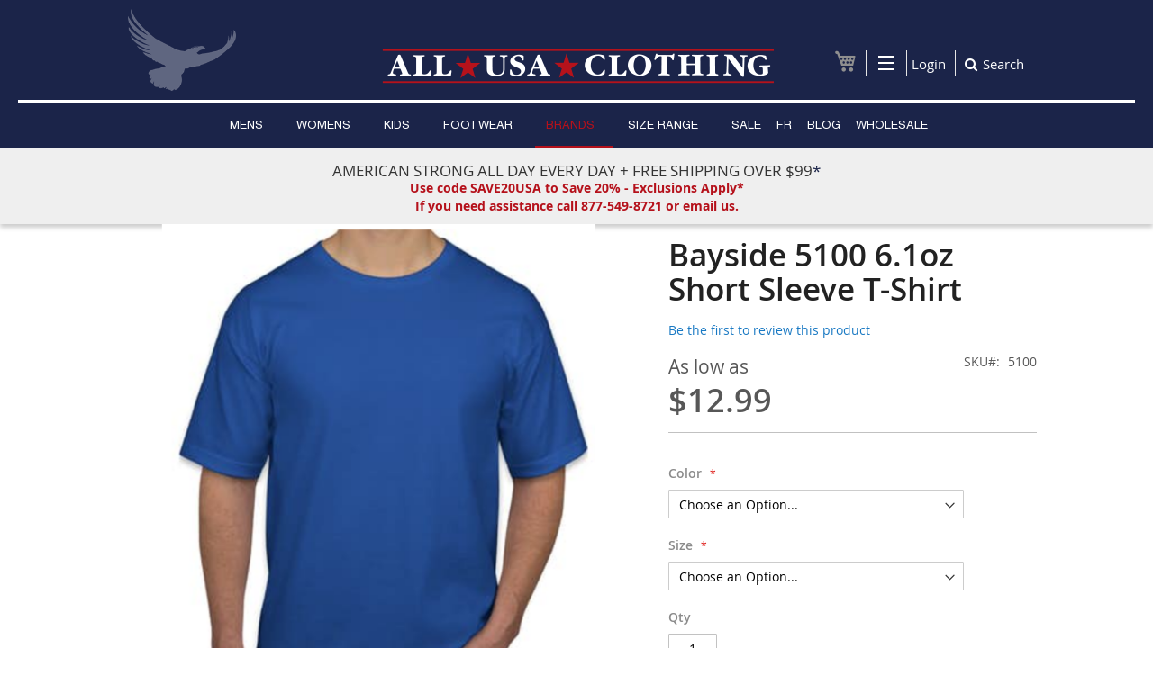

--- FILE ---
content_type: text/html; charset=UTF-8
request_url: https://allusaclothing.com/view-all-brands/bayside/bayside-5100-short-sleeve-t-shirt-usa-made.html
body_size: 30171
content:
<!doctype html>
<html lang="en">
    <head prefix="og: http://ogp.me/ns# fb: http://ogp.me/ns/fb# product: http://ogp.me/ns/product#">
        <script type="8adef564c5f45475c13910f3-text/javascript">
    var BASE_URL = 'https\u003A\u002F\u002Fallusaclothing.com\u002F';
    var require = {
        'baseUrl': 'https\u003A\u002F\u002Fallusaclothing.com\u002Fstatic\u002Ffrontend\u002FCustom\u002Ftheme\u002Fen_US'
    };</script><!--0ITM6qBm6VYMDdYYysJGInJdmT6n9fbf-->

        <meta charset="utf-8"/>
<meta name="title" content="Bayside 5100 Short Sleeve T-Shirt | All USA Clothing"/>
<meta name="description" content="Purchase your Bayside 5100 6.1 oz. Short Sleeve T-Shirt from ALL USA Clothing."/>
<meta name="keywords" content="5100,BA5100,Bayside 6.1oz. Short Sleeve Tee Shirt"/>
<meta name="robots" content="INDEX,FOLLOW"/>
<meta name="viewport" content="width=device-width, initial-scale=1"/>
<meta name="format-detection" content="telephone=no"/>
<title>Bayside 5100 Short Sleeve T-Shirt | All USA Clothing</title>
<link  rel="stylesheet" type="text/css"  media="all" href="https://allusaclothing.com/static/frontend/Custom/theme/en_US/mage/calendar.css" />
<link  rel="stylesheet" type="text/css"  media="all" href="https://allusaclothing.com/static/frontend/Custom/theme/en_US/css/styles-m.css" />
<link  rel="stylesheet" type="text/css"  media="all" href="https://allusaclothing.com/static/frontend/Custom/theme/en_US/css/local-m.css" />
<link  rel="stylesheet" type="text/css"  media="all" href="https://allusaclothing.com/static/frontend/Custom/theme/en_US/Magento_Theme/css/custom.css" />
<link  rel="stylesheet" type="text/css"  media="all" href="https://allusaclothing.com/static/frontend/Custom/theme/en_US/css/font-awesome.css" />
<link  rel="stylesheet" type="text/css"  media="all" href="https://allusaclothing.com/static/frontend/Custom/theme/en_US/css/font-awesome.min.css" />
<link  rel="stylesheet" type="text/css"  media="all" href="https://allusaclothing.com/static/frontend/Custom/theme/en_US/Sebwite_Sidebar/css/module.css" />
<link  rel="stylesheet" type="text/css"  media="all" href="https://allusaclothing.com/static/frontend/Custom/theme/en_US/StripeIntegration_Payments/css/wallets.css" />
<link  rel="stylesheet" type="text/css"  media="all" href="https://allusaclothing.com/static/frontend/Custom/theme/en_US/Ves_ImageSlider/css/owl.carousel.min.css" />
<link  rel="stylesheet" type="text/css"  media="all" href="https://allusaclothing.com/static/frontend/Custom/theme/en_US/Ves_ImageSlider/css/animate.css" />
<link  rel="stylesheet" type="text/css"  media="all" href="https://allusaclothing.com/static/frontend/Custom/theme/en_US/Ves_ImageSlider/css/styles.css" />
<link  rel="stylesheet" type="text/css"  media="all" href="https://allusaclothing.com/static/frontend/Custom/theme/en_US/mage/gallery/gallery.css" />
<link  rel="stylesheet" type="text/css"  media="all" href="https://allusaclothing.com/static/frontend/Custom/theme/en_US/Magefan_Blog/css/blog-m.css" />
<link  rel="stylesheet" type="text/css"  media="all" href="https://allusaclothing.com/static/frontend/Custom/theme/en_US/Magefan_Blog/css/blog-new.css" />
<link  rel="stylesheet" type="text/css"  media="all" href="https://allusaclothing.com/static/frontend/Custom/theme/en_US/Magefan_Blog/css/blog-custom.css" />
<link  rel="stylesheet" type="text/css"  media="screen and (min-width: 768px)" href="https://allusaclothing.com/static/frontend/Custom/theme/en_US/css/styles-l.css" />
<link  rel="stylesheet" type="text/css"  media="screen and (min-width: 768px)" href="https://allusaclothing.com/static/frontend/Custom/theme/en_US/css/local-l.css" />
<link  rel="stylesheet" type="text/css"  media="print" href="https://allusaclothing.com/static/frontend/Custom/theme/en_US/css/print.css" />
<script type="8adef564c5f45475c13910f3-text/javascript" src="https://allusaclothing.com/static/frontend/Custom/theme/en_US/requirejs/require.js"></script>
<script type="8adef564c5f45475c13910f3-text/javascript" src="https://allusaclothing.com/static/frontend/Custom/theme/en_US/mage/requirejs/mixins.js"></script>
<script type="8adef564c5f45475c13910f3-text/javascript" src="https://allusaclothing.com/static/frontend/Custom/theme/en_US/requirejs-config.js"></script>
<script type="8adef564c5f45475c13910f3-text/javascript" src="https://allusaclothing.com/static/frontend/Custom/theme/en_US/js/custom.js"></script>
<script type="8adef564c5f45475c13910f3-text/javascript" type="text/javascript" src="https://allusaclothing.com/static/frontend/Custom/theme/en_US/Sebwite_Sidebar/js/module.js"></script>
<link rel="preload" as="font" crossorigin="anonymous" href="https://allusaclothing.com/static/frontend/Custom/theme/en_US/fonts/opensans/light/opensans-300.woff2" />
<link rel="preload" as="font" crossorigin="anonymous" href="https://allusaclothing.com/static/frontend/Custom/theme/en_US/fonts/opensans/regular/opensans-400.woff2" />
<link rel="preload" as="font" crossorigin="anonymous" href="https://allusaclothing.com/static/frontend/Custom/theme/en_US/fonts/opensans/semibold/opensans-600.woff2" />
<link rel="preload" as="font" crossorigin="anonymous" href="https://allusaclothing.com/static/frontend/Custom/theme/en_US/fonts/opensans/bold/opensans-700.woff2" />
<link rel="preload" as="font" crossorigin="anonymous" href="https://allusaclothing.com/static/frontend/Custom/theme/en_US/fonts/Luma-Icons.woff2" />
<link  rel="canonical" href="https://allusaclothing.com/bayside-5100-short-sleeve-t-shirt-usa-made.html" />
<link  rel="icon" type="image/x-icon" href="https://allusaclothing.com/media/favicon/stores/1/index.png" />
<link  rel="shortcut icon" type="image/x-icon" href="https://allusaclothing.com/media/favicon/stores/1/index.png" />
<!-- GTM Added by NPA 9/7/22 -->
<!-- Google Tag Manager -->
<script type="8adef564c5f45475c13910f3-text/javascript">(function(w,d,s,l,i){w[l]=w[l]||[];w[l].push({'gtm.start':
new Date().getTime(),event:'gtm.js'});var f=d.getElementsByTagName(s)[0],
j=d.createElement(s),dl=l!='dataLayer'?'&l='+l:'';j.async=true;j.src=
'https://www.googletagmanager.com/gtm.js?id='+i+dl;f.parentNode.insertBefore(j,f);
})(window,document,'script','dataLayer','GTM-M6DJ4W2');</script>
<!-- End Google Tag Manager -->


<!-- SP 10/8/21 --><meta name="facebook-domain-verification" content="9mvuu1ka2exjwx29659rid1q9wtqlg" />
<!-- Facebook Pixel Code -->
<script type="8adef564c5f45475c13910f3-text/javascript">
  !function(f,b,e,v,n,t,s)
  {if(f.fbq)return;n=f.fbq=function(){n.callMethod?
  n.callMethod.apply(n,arguments):n.queue.push(arguments)};
  if(!f._fbq)f._fbq=n;n.push=n;n.loaded=!0;n.version='2.0';
  n.queue=[];t=b.createElement(e);t.async=!0;
  t.src=v;s=b.getElementsByTagName(e)[0];
  s.parentNode.insertBefore(t,s)}(window, document,'script',
  'https://connect.facebook.net/en_US/fbevents.js');
  fbq('init', '515727116718739');
  fbq('track', 'PageView');
</script>
<noscript>
  <img height="1" width="1" style="display:none" 
       src="https://www.facebook.com/tr?id=515727116718739&ev=PageView&noscript=1"/>
</noscript>
<!-- End Facebook Pixel Code -->

<!-- SP 6/10/22 - Google Merch -->
<meta name="google-site-verification" content="FIv9kfp9UgknHXv6PyJjiIfMSTvIs2BoSW9qEQjsjY0" />
<!-- SP 8/18/22 - Google Analytics 4 -->
<!-- Google tag (gtag.js) -->
<script async src="https://www.googletagmanager.com/gtag/js?id=G-W1RHT02VV6" type="8adef564c5f45475c13910f3-text/javascript"></script>
<script type="8adef564c5f45475c13910f3-text/javascript">
  window.dataLayer = window.dataLayer || [];
  function gtag(){dataLayer.push(arguments);}
  gtag('js', new Date());

  gtag('config', 'G-W1RHT02VV6');
</script>

        
<meta property="og:type" content="og:product" />
<meta property="og:title" content="Bayside 5100 6.1oz Short Sleeve T-Shirt " />
<meta property="og:image" content="https://allusaclothing.com/media/catalog/product/cache/729905df4b95774854666ab0f5459513/s/c/screen_shot_2019-07-19_at_11.57.51_am.png" />
<meta property="og:description" content="" />
<meta property="og:url" content="https://allusaclothing.com/bayside-5100-short-sleeve-t-shirt-usa-made.html" />
    <meta property="product:price:amount" content="12.99"/>
    <meta property="product:price:currency" content="USD"/>
<!-- ConvertCart -->
<!-- <script src="//d241ujsiy3yht0.cloudfront.net/72657726.js" async></script> -->
<!-- ConvertCart --><!-- ConvertCart Event-->
<script type='text/javascript' data-cfasync="false">
    window.ccLayer = window.ccLayer || [];
    ccLayer.push({"id":"11251","url":"https:\/\/allusaclothing.com\/bayside-5100-short-sleeve-t-shirt-usa-made.html","name":"Bayside 5100 6.1oz Short Sleeve T-Shirt ","price":0,"final_price":12.99,"sku":"5100","type":"configurable","currency":"USD","image":"https:\/\/allusaclothing.com\/media\/catalog\/product\/s\/c\/screen_shot_2019-07-19_at_11.57.51_am.png","is_in_stock":true,"product_type":"parent","child_ids":{"11252":"11252","11288":"11288","11324":"11324","11360":"11360","11396":"11396","11432":"11432","11468":"11468","11253":"11253","11289":"11289","11325":"11325","11361":"11361","11397":"11397","11433":"11433","11469":"11469","11254":"11254","11290":"11290","11326":"11326","11362":"11362","11398":"11398","11434":"11434","11470":"11470","11255":"11255","11291":"11291","11327":"11327","11363":"11363","11399":"11399","11435":"11435","11471":"11471","11256":"11256","11292":"11292","11328":"11328","11364":"11364","11400":"11400","11436":"11436","11472":"11472","11257":"11257","11293":"11293","11329":"11329","11365":"11365","11401":"11401","11437":"11437","11473":"11473","11258":"11258","11294":"11294","11330":"11330","11366":"11366","11402":"11402","11438":"11438","11474":"11474","11259":"11259","11295":"11295","11331":"11331","11367":"11367","11403":"11403","11439":"11439","11475":"11475","11260":"11260","11296":"11296","11332":"11332","11368":"11368","11404":"11404","11440":"11440","11476":"11476","11262":"11262","11298":"11298","11334":"11334","11370":"11370","11406":"11406","11442":"11442","11478":"11478","11263":"11263","11299":"11299","11335":"11335","11371":"11371","11407":"11407","11443":"11443","11479":"11479","11265":"11265","11301":"11301","11337":"11337","11373":"11373","11409":"11409","11445":"11445","11481":"11481","11267":"11267","11303":"11303","11339":"11339","11375":"11375","11411":"11411","11447":"11447","11483":"11483","57082":"57082","57083":"57083","57084":"57084","57085":"57085","57086":"57086","57087":"57087","57088":"57088","11266":"11266","11302":"11302","11338":"11338","11374":"11374","11410":"11410","11446":"11446","11482":"11482","11287":"11287","11323":"11323","11359":"11359","11395":"11395","11431":"11431","11467":"11467","11503":"11503","11268":"11268","11304":"11304","11340":"11340","11376":"11376","11412":"11412","11448":"11448","11484":"11484","11269":"11269","11305":"11305","11341":"11341","11377":"11377","11413":"11413","11449":"11449","11485":"11485","11270":"11270","11306":"11306","11342":"11342","11378":"11378","11414":"11414","11450":"11450","11486":"11486","11271":"11271","11307":"11307","11343":"11343","11379":"11379","11415":"11415","11451":"11451","11487":"11487","11272":"11272","11308":"11308","11344":"11344","11380":"11380","11416":"11416","11452":"11452","11488":"11488","11273":"11273","11309":"11309","11345":"11345","11381":"11381","11417":"11417","11453":"11453","11489":"11489","11274":"11274","11310":"11310","11346":"11346","11382":"11382","11418":"11418","11454":"11454","11490":"11490","57089":"57089","57090":"57090","57091":"57091","57092":"57092","57093":"57093","57094":"57094","57095":"57095","11276":"11276","11312":"11312","11348":"11348","11384":"11384","11420":"11420","11456":"11456","11492":"11492","11277":"11277","11313":"11313","11349":"11349","11385":"11385","11421":"11421","11457":"11457","11493":"11493","11278":"11278","11314":"11314","11350":"11350","11386":"11386","11422":"11422","11458":"11458","11494":"11494","11279":"11279","11315":"11315","11351":"11351","11387":"11387","11423":"11423","11459":"11459","11495":"11495","11280":"11280","11316":"11316","11352":"11352","11388":"11388","11424":"11424","11460":"11460","11496":"11496","11281":"11281","11317":"11317","11353":"11353","11389":"11389","11425":"11425","11461":"11461","11497":"11497","11282":"11282","11318":"11318","11354":"11354","11390":"11390","11426":"11426","11462":"11462","11498":"11498","11283":"11283","11319":"11319","11355":"11355","11391":"11391","11427":"11427","11463":"11463","11499":"11499","11284":"11284","11320":"11320","11356":"11356","11392":"11392","11428":"11428","11464":"11464","11500":"11500","11285":"11285","11321":"11321","11357":"11357","11393":"11393","11429":"11429","11465":"11465","11501":"11501"},"ccEvent":"productViewed","meta_data":{"plugin_version":"1.0.1"}});
</script>
<!-- ConvertCart Event -->    </head>
    <body data-container="body"
          data-mage-init='{"loaderAjax": {}, "loader": { "icon": "https://allusaclothing.com/static/frontend/Custom/theme/en_US/images/loader-2.gif"}}'
        id="html-body" itemtype="http://schema.org/Product" itemscope="itemscope" class="page-product-configurable catalog-product-view product-bayside-5100-short-sleeve-t-shirt-usa-made categorypath-view-all-brands-bayside category-bayside page-layout-1column">
        <!-- Google Tag Manager (noscript) -->
<noscript><iframe src="https://www.googletagmanager.com/ns.html?id=GTM-PKTSDP3"
height="0" width="0" style="display:none;visibility:hidden"></iframe></noscript>


<!-- <script type="text/javascript"src="//widget.trustpilot.com/bootstrap/v5/tp.widget.bootstrap.min.js" async></script> -->

<!-- End Google Tag Manager (noscript) -->
<div class="cookie-status-message" id="cookie-status">
    The store will not work correctly in the case when cookies are disabled.</div>
<script type="text&#x2F;javascript">document.querySelector("#cookie-status").style.display = "none";</script>
<script type="text/x-magento-init">
    {
        "*": {
            "cookieStatus": {}
        }
    }
</script>

<script type="text/x-magento-init">
    {
        "*": {
            "mage/cookies": {
                "expires": null,
                "path": "/",
                "domain": ".allusaclothing.com",
                "secure": false,
                "lifetime": "86400"
            }
        }
    }
</script>
    <noscript>
        <div class="message global noscript">
            <div class="content">
                <p>
                    <strong>JavaScript seems to be disabled in your browser.</strong>
                    <span>For the best experience on our site, be sure to turn on Javascript in your browser.</span>
                </p>
            </div>
        </div>
    </noscript>

<script type="8adef564c5f45475c13910f3-text/javascript">
    window.cookiesConfig = window.cookiesConfig || {};
    window.cookiesConfig.secure = true;
</script><script type="8adef564c5f45475c13910f3-text/javascript">    require.config({
        map: {
            '*': {
                wysiwygAdapter: 'mage/adminhtml/wysiwyg/tiny_mce/tinymceAdapter'
            }
        }
    });</script><script type="8adef564c5f45475c13910f3-text/javascript">    require.config({
        paths: {
            googleMaps: 'https\u003A\u002F\u002Fmaps.googleapis.com\u002Fmaps\u002Fapi\u002Fjs\u003Fv\u003D3\u0026key\u003D'
        },
        config: {
            'Magento_PageBuilder/js/utils/map': {
                style: '',
            },
            'Magento_PageBuilder/js/content-type/map/preview': {
                apiKey: '',
                apiKeyErrorMessage: 'You\u0020must\u0020provide\u0020a\u0020valid\u0020\u003Ca\u0020href\u003D\u0027https\u003A\u002F\u002Fallusaclothing.com\u002Fadminhtml\u002Fsystem_config\u002Fedit\u002Fsection\u002Fcms\u002F\u0023cms_pagebuilder\u0027\u0020target\u003D\u0027_blank\u0027\u003EGoogle\u0020Maps\u0020API\u0020key\u003C\u002Fa\u003E\u0020to\u0020use\u0020a\u0020map.'
            },
            'Magento_PageBuilder/js/form/element/map': {
                apiKey: '',
                apiKeyErrorMessage: 'You\u0020must\u0020provide\u0020a\u0020valid\u0020\u003Ca\u0020href\u003D\u0027https\u003A\u002F\u002Fallusaclothing.com\u002Fadminhtml\u002Fsystem_config\u002Fedit\u002Fsection\u002Fcms\u002F\u0023cms_pagebuilder\u0027\u0020target\u003D\u0027_blank\u0027\u003EGoogle\u0020Maps\u0020API\u0020key\u003C\u002Fa\u003E\u0020to\u0020use\u0020a\u0020map.'
            },
        }
    });</script><script type="8adef564c5f45475c13910f3-text/javascript">
    require.config({
        shim: {
            'Magento_PageBuilder/js/utils/map': {
                deps: ['googleMaps']
            }
        }
    });</script><div class="page-wrapper"><header class="page-header"><div class="panel wrapper"><div class="panel header"><ul class="header links">
    
        <li class="greet welcome">
            
            <img src='https://allusaclothing.com/static/frontend/Custom/theme/en_US/images/logo-sub.png' alt="All USA Clothing" 
				style='padding-left: 75px;'>
          
        </li>
        <script type="text/x-magento-init">
        {
            "*": {
                "Magento_Ui/js/core/app": {
                    "components": {
                        "customer": {
                            "component": "Magento_Customer/js/view/customer"
                        }
                    }
                }
            }
        }
        </script>
    </ul>
<a class="action skip contentarea" href="#contentarea"><span>Skip to Content</span></a>
</div></div><div class="header content"><div class="header contents"><div class="block block-search search_header">  
    <div class="block block-title"><strong>Search</strong></div>
    <div class="block block-content">
        <form class="form minisearch" id="search_mini_form" action="https://allusaclothing.com/catalogsearch/result/" method="get">
            <div class="field search">
                <label class="label" for="search" data-role="minisearch-label">
                    <span>Search</span>
                </label>
                <div class="control">
                    <input id="search"
                           data-mage-init='{"quickSearch":{
                                "formSelector":"#search_mini_form",
                                "url":"https://allusaclothing.com/search/ajax/suggest/",
                                "destinationSelector":"#search_autocomplete"}
                           }'
                           type="text"
                           name="q"
                           value=""
                           placeholder="Search entire store here..."
                           class="input-text"
                           maxlength="128"
                           role="combobox"
                           aria-haspopup="false"
                           aria-autocomplete="both"
                           autocomplete="off"/>
                    <div id="search_autocomplete" class="search-autocomplete"></div>
                    <div class="nested">
    <a class="action advanced" href="https://allusaclothing.com/catalogsearch/advanced/" data-action="advanced-search">
        Advanced Search    </a>
</div>
                </div>
            </div>
            <div class="actions">
                <button type="submit"
                        title="Search"
                        class="action search">
                    <span>Search</span>
                </button>
            </div>
        </form>
    </div>
</div>

<div data-block="minicart" class="minicart-wrapper">
    <a class="action showcart" href="https://allusaclothing.com/checkout/cart/"
       data-bind="scope: 'minicart_content'">
        <span class="text">My Cart</span>
        <span class="counter qty empty"
              data-bind="css: { empty: !!getCartParam('summary_count') == false && !isLoading() },
               blockLoader: isLoading">
            <span class="counter-number">
                <!-- ko if: getCartParam('summary_count') -->
                <!-- ko text: getCartParam('summary_count').toLocaleString(window.LOCALE) --><!-- /ko -->
                <!-- /ko -->
            </span>
            <span class="counter-label">
            <!-- ko if: getCartParam('summary_count') -->
                <!-- ko text: getCartParam('summary_count').toLocaleString(window.LOCALE) --><!-- /ko -->
                <!-- ko i18n: 'items' --><!-- /ko -->
            <!-- /ko -->
            </span>
        </span>
    </a>
            <div class="block block-minicart"
             data-role="dropdownDialog"
             data-mage-init='{"dropdownDialog":{
                "appendTo":"[data-block=minicart]",
                "triggerTarget":".showcart",
                "timeout": "2000",
                "closeOnMouseLeave": false,
                "closeOnEscape": true,
                "triggerClass":"active",
                "parentClass":"active",
                "buttons":[]}}'>
            <div id="minicart-content-wrapper" data-bind="scope: 'minicart_content'">
                <!-- ko template: getTemplate() --><!-- /ko -->
            </div>
                    </div>
        <script type="8adef564c5f45475c13910f3-text/javascript">window.checkout = {"shoppingCartUrl":"https:\/\/allusaclothing.com\/checkout\/cart\/","checkoutUrl":"https:\/\/allusaclothing.com\/checkout\/","updateItemQtyUrl":"https:\/\/allusaclothing.com\/checkout\/sidebar\/updateItemQty\/","removeItemUrl":"https:\/\/allusaclothing.com\/checkout\/sidebar\/removeItem\/","imageTemplate":"Magento_Catalog\/product\/image_with_borders","baseUrl":"https:\/\/allusaclothing.com\/","minicartMaxItemsVisible":3,"websiteId":"1","maxItemsToDisplay":100,"storeId":"1","storeGroupId":"1","agreementIds":["1"],"customerLoginUrl":"https:\/\/allusaclothing.com\/customer\/account\/login\/","isRedirectRequired":false,"autocomplete":"off","captcha":{"user_login":{"isCaseSensitive":false,"imageHeight":50,"imageSrc":"","refreshUrl":"https:\/\/allusaclothing.com\/captcha\/refresh\/","isRequired":false,"timestamp":1764041474}}}</script>    <script type="text/x-magento-init">
    {
        "[data-block='minicart']": {
            "Magento_Ui/js/core/app": {"components":{"minicart_content":{"children":{"subtotal.container":{"children":{"subtotal":{"children":{"subtotal.totals":{"config":{"display_cart_subtotal_incl_tax":0,"display_cart_subtotal_excl_tax":1,"template":"Magento_Tax\/checkout\/minicart\/subtotal\/totals"},"children":{"subtotal.totals.msrp":{"component":"Magento_Msrp\/js\/view\/checkout\/minicart\/subtotal\/totals","config":{"displayArea":"minicart-subtotal-hidden","template":"Magento_Msrp\/checkout\/minicart\/subtotal\/totals"}}},"component":"Magento_Tax\/js\/view\/checkout\/minicart\/subtotal\/totals"}},"component":"uiComponent","config":{"template":"Magento_Checkout\/minicart\/subtotal"}}},"component":"uiComponent","config":{"displayArea":"subtotalContainer"}},"item.renderer":{"component":"Magento_Checkout\/js\/view\/cart-item-renderer","config":{"displayArea":"defaultRenderer","template":"Magento_Checkout\/minicart\/item\/default"},"children":{"item.image":{"component":"Magento_Catalog\/js\/view\/image","config":{"template":"Magento_Catalog\/product\/image","displayArea":"itemImage"}},"checkout.cart.item.price.sidebar":{"component":"uiComponent","config":{"template":"Magento_Checkout\/minicart\/item\/price","displayArea":"priceSidebar"}}}},"extra_info":{"component":"uiComponent","config":{"displayArea":"extraInfo"}},"promotion":{"component":"uiComponent","config":{"displayArea":"promotion"}}},"config":{"itemRenderer":{"default":"defaultRenderer","simple":"defaultRenderer","virtual":"defaultRenderer"},"template":"Magento_Checkout\/minicart\/content"},"component":"Magento_Checkout\/js\/view\/minicart"}},"types":[]}        },
        "*": {
            "Magento_Ui/js/block-loader": "https\u003A\u002F\u002Fallusaclothing.com\u002Fstatic\u002Ffrontend\u002FCustom\u002Ftheme\u002Fen_US\u002Fimages\u002Floader\u002D1.gif"
        }
    }
    </script>
</div>
<div class="right-sides">
<div class="top-links">
<div class="skip-link account-dropdown" id="account_dropdown" >
<span class="menu_line"></span>
<span class="menu_line"></span>
<span class="menu_line"></span>
</div>
    
	<div id="header-account-dropdown" class="skip-content skip-active" style="display:none;">
		<div class="links">
			<ul>
				<li class="first" id="about-us-li">
					<a href="https://allusaclothing.com/about-us/" title="About Us" class="top-link" id="about-us-top-link">About Us</a>
				</li>
                				<li id="about-us-li">
					<a href="https://allusaclothing.com/customer/account/login/" title="Login" class="top-link" id="about-us-top-link">Login</a>
				</li>
                				<li>
					<a href="https://allusaclothing.com/" title="Home">Home</a>
				</li>
				<li>
					<a href="https://allusaclothing.com/contact/" title="Contact">Contact</a>
				</li>
                				<li>
					<a href="https://allusaclothing.com/customer/account/create/" title="Register">Register</a>
				</li>
                				<li>
					<a href="https://allusaclothing.com/checkout/cart/" title="My Cart" class="top-link-cart">My Cart</a>
				</li>
				<li class=" last">
					<a href="https://allusaclothing.com/checkout/" title="Checkout" class="top-link-checkout">Checkout</a>
				</li>
			</ul>
		</div>
	</div>
</div>
</div>


 <script type="8adef564c5f45475c13910f3-text/javascript">
 	require([
    "jquery"
], function ($) { 

	$(document).ready(function(){
	    $('#account_dropdown').click(function(event){
	        event.stopPropagation();
	         $("#header-account-dropdown").slideToggle("fast");
	    });
	    $(".showup").on("click", function (event) {
	        event.stopPropagation();
	    });
	});

	$(document).on("click", function () {
	    $("#header-account-dropdown").hide();
	});
});


 </script>
 <!-- BEGIN GOOGLE ANALYTICS CODE -->
<script type="text/x-magento-init">
{
    "*": {
        "Magento_GoogleAnalytics/js/google-analytics": {
            "isCookieRestrictionModeEnabled": 0,
            "currentWebsite": 1,
            "cookieName": "user_allowed_save_cookie",
            "ordersTrackingData": [],
            "pageTrackingData": {"optPageUrl":"","isAnonymizedIpActive":false,"accountId":"UA-35855118-1"}        }
    }
}
</script>
<!-- END GOOGLE ANALYTICS CODE -->
<li class="authorization-link" data-label="or">
    	    <a href="https://allusaclothing.com/customer/account/login/">
	       Login
	    </a>
    </li>
<div id="hide_search_btn" class="right-side">
<span id="hide_search">Search</span>
</div>
 
 <script type="8adef564c5f45475c13910f3-text/javascript">
 	require([
    "jquery"
], function ($) {
		$('#hide_search_btn').click(function(){
			$('.search_header').toggle();
		});
		$('#hide_searchs').click(function(){
			$('.search_header').toggle();
		});
	});
 </script> </div><span data-action="toggle-nav" class="action nav-toggle"><span>Toggle Nav</span></span>
    <a
    class="logo"
    href="https://allusaclothing.com/"
    title="allusaclothing"
    aria-label="store logo">
        <picture><source srcset="https://allusaclothing.com/media/bss/webp/media/logo/stores/1/all-usa-logo-sm.webp"
         title="allusaclothing"
         alt="allusaclothing"
            width="170"                / type="image/webp"><img src="https://allusaclothing.com/media/logo/stores/1/all-usa-logo-sm.png"
         title="allusaclothing"
         alt="allusaclothing"
            width="170"                / bss-converted></picture>
    </a>

 
	<style>
		.footer.content {
		    width: 100% !important;
		}	
	</style>
 
</div></header>    <div class="sections nav-sections">
                <div class="section-items nav-sections-items" data-mage-init='{"tabs":{"openedState":"active"}}'>
                                            <div class="section-item-title nav-sections-item-title" data-role="collapsible">
                    <a class="nav-sections-item-switch" data-toggle="switch" href="#store.menu">Menu</a>
                </div>
                <div class="section-item-content nav-sections-item-content" id="store.menu" data-role="content">
<nav class="navigation" data-action="navigation">
    <ul data-mage-init='{"menu":{"responsive":true, "expanded":true, "position":{"my":"left top","at":"left bottom"}}}'>
        <li  class="level0 nav-1 category-item first level-top parent"><a href="https://allusaclothing.com/mens.html"  class="level-top" ><span>MENS</span></a><ul class="level0 submenu"><li  class="level1 nav-1-1 category-item first parent"><a href="https://allusaclothing.com/mens/shirts.html" ><span>SHIRTS</span></a><ul class="level1 submenu"><li  class="level2 nav-1-1-1 category-item first parent"><a href="https://allusaclothing.com/mens/shirts/tee-shirts-made-in-usa.html" ><span>TShirts</span></a><ul class="level2 submenu"><li  class="level3 nav-1-1-1-1 category-item first"><a href="https://allusaclothing.com/mens/shirts/tee-shirts-made-in-usa/long-sleeve-tees.html" ><span>Long Sleeve Tees</span></a></li><li  class="level3 nav-1-1-1-2 category-item"><a href="https://allusaclothing.com/mens/shirts/tee-shirts-made-in-usa/short-sleeve-tee-shirts.html" ><span>Short Sleeve Tee Shirts</span></a></li><li  class="level3 nav-1-1-1-3 category-item last"><a href="https://allusaclothing.com/mens/shirts/tee-shirts-made-in-usa/graphic-tees-made-in-usa.html" ><span>Graphic Tees</span></a></li></ul></li><li  class="level2 nav-1-1-2 category-item"><a href="https://allusaclothing.com/mens/shirts/tanks-made-in-usa.html" ><span>Tanks</span></a></li><li  class="level2 nav-1-1-3 category-item"><a href="https://allusaclothing.com/mens/shirts/shirts-made-in-usa.html" ><span>Shirts</span></a></li><li  class="level2 nav-1-1-4 category-item"><a href="https://allusaclothing.com/mens/shirts/polo-shirts-made-in-usa.html" ><span>Polo Shirts </span></a></li><li  class="level2 nav-1-1-5 category-item parent"><a href="https://allusaclothing.com/mens/shirts/sweatshirts-made-in-usa.html" ><span>Sweatshirts &amp; Hoodies</span></a><ul class="level2 submenu"><li  class="level3 nav-1-1-5-1 category-item first last"><a href="https://allusaclothing.com/mens/shirts/sweatshirts-made-in-usa/american-made-hooded-sweatshirts.html" ><span>Hooded Sweatshirts</span></a></li></ul></li><li  class="level2 nav-1-1-6 category-item last"><a href="https://allusaclothing.com/mens/shirts/about-our-tshirts.html" ><span>About our TShirts</span></a></li></ul></li><li  class="level1 nav-1-2 category-item parent"><a href="https://allusaclothing.com/mens/bottoms.html" ><span>BOTTOMS</span></a><ul class="level1 submenu"><li  class="level2 nav-1-2-1 category-item first"><a href="https://allusaclothing.com/mens/bottoms/pants-jeans-made-in-usa.html" ><span>PANTS &amp; JEANS</span></a></li><li  class="level2 nav-1-2-2 category-item"><a href="https://allusaclothing.com/mens/bottoms/shorts-made-in-usa.html" ><span>SHORTS</span></a></li><li  class="level2 nav-1-2-3 category-item last"><a href="https://allusaclothing.com/mens/bottoms/underwear-made-in-usa.html" ><span>UNDERWEAR</span></a></li></ul></li><li  class="level1 nav-1-3 category-item parent"><a href="https://allusaclothing.com/mens/work-speciality.html" ><span>WORK &amp; SPECIALTY</span></a><ul class="level1 submenu"><li  class="level2 nav-1-3-1 category-item first"><a href="https://allusaclothing.com/mens/work-speciality/workwear-made-in-usa.html" ><span>Workwear</span></a></li><li  class="level2 nav-1-3-2 category-item"><a href="https://allusaclothing.com/mens/work-speciality/hunting-camo-made-in-usa.html" ><span>Hunting &amp; Camo</span></a></li><li  class="level2 nav-1-3-3 category-item"><a href="https://allusaclothing.com/mens/work-speciality/fire-resistant-fr.html" ><span>Fire Resistant (FR)</span></a></li><li  class="level2 nav-1-3-4 category-item last"><a href="https://allusaclothing.com/mens/work-speciality/safety-hi-visibility.html" ><span>Safety &amp; Hi-Visibility</span></a></li></ul></li><li  class="level1 nav-1-4 category-item parent"><a href="https://allusaclothing.com/mens/outerwear.html" ><span>OUTERWEAR</span></a><ul class="level1 submenu"><li  class="level2 nav-1-4-1 category-item first"><a href="https://allusaclothing.com/mens/outerwear/jackets.html" ><span>Jackets</span></a></li><li  class="level2 nav-1-4-2 category-item"><a href="https://allusaclothing.com/mens/outerwear/windshirts.html" ><span>Windshirts</span></a></li><li  class="level2 nav-1-4-3 category-item last"><a href="https://allusaclothing.com/mens/outerwear/men-fleece.html" ><span>Fleece</span></a></li></ul></li><li  class="level1 nav-1-5 category-item parent"><a href="https://allusaclothing.com/mens/footwear.html" ><span>Footwear</span></a><ul class="level1 submenu"><li  class="level2 nav-1-5-1 category-item first parent"><a href="https://allusaclothing.com/mens/footwear/boots-shoes.html" ><span>Boots &amp; Shoes</span></a><ul class="level2 submenu"><li  class="level3 nav-1-5-1-1 category-item first"><a href="https://allusaclothing.com/mens/footwear-made-in-usa/boots-shoes/safety-toe-boots-shoes.html" ><span>Safety Toe Boots &amp; Shoes</span></a></li><li  class="level3 nav-1-5-1-2 category-item last"><a href="https://allusaclothing.com/mens/footwear-made-in-usa/boots-shoes/non-safety-toe-boots-shoes.html" ><span>Non Safety Toe Boots &amp; Shoes</span></a></li></ul></li><li  class="level2 nav-1-5-2 category-item last"><a href="https://allusaclothing.com/mens/footwear/socks-made-in-usa.html" ><span>Socks</span></a></li></ul></li><li  class="level1 nav-1-6 category-item parent"><a href="https://allusaclothing.com/mens/accessories.html" ><span>Accessories</span></a><ul class="level1 submenu"><li  class="level2 nav-1-6-1 category-item first"><a href="https://allusaclothing.com/mens/accessories/hats.html" ><span>Hats</span></a></li><li  class="level2 nav-1-6-2 category-item"><a href="https://allusaclothing.com/mens/accessories/belts.html" ><span>Belts</span></a></li><li  class="level2 nav-1-6-3 category-item"><a href="https://allusaclothing.com/mens/accessories/gloves.html" ><span>Gloves</span></a></li><li  class="level2 nav-1-6-4 category-item"><a href="https://allusaclothing.com/mens/accessories/other-accessories.html" ><span>Other Great Stuff</span></a></li><li  class="level2 nav-1-6-5 category-item last"><a href="https://allusaclothing.com/mens/accessories/face-mask.html" ><span>Face Mask</span></a></li></ul></li><li  class="level1 nav-1-7 category-item parent"><a href="https://allusaclothing.com/mens/organic-eco-friendly.html" ><span>ORGANIC &amp; ECO-FRIENDLY</span></a><ul class="level1 submenu"><li  class="level2 nav-1-7-1 category-item first last"><a href="https://allusaclothing.com/mens/organic-eco-friendly/tops.html" ><span>Tops</span></a></li></ul></li><li  class="level1 nav-1-8 category-item"><a href="https://allusaclothing.com/mens/new-arrivals.html" ><span>NEW ARRIVALS</span></a></li><li  class="level1 nav-1-9 category-item last"><a href="https://allusaclothing.com/mens/gift-certificates.html" ><span>GIFT CERTIFICATES</span></a></li></ul></li><li  class="level0 nav-2 category-item level-top parent"><a href="https://allusaclothing.com/womens.html"  class="level-top" ><span>WOMENS</span></a><ul class="level0 submenu"><li  class="level1 nav-2-1 category-item first parent"><a href="https://allusaclothing.com/womens/tops.html" ><span>TOPS</span></a><ul class="level1 submenu"><li  class="level2 nav-2-1-1 category-item first"><a href="https://allusaclothing.com/womens/tops/shirts.html" ><span>Shirts</span></a></li><li  class="level2 nav-2-1-2 category-item"><a href="https://allusaclothing.com/womens/tops/polo-shirts.html" ><span>Polo Shirts</span></a></li><li  class="level2 nav-2-1-3 category-item"><a href="https://allusaclothing.com/womens/tops/tees-tanks.html" ><span>Tees &amp; Tanks</span></a></li><li  class="level2 nav-2-1-4 category-item"><a href="https://allusaclothing.com/womens/tops/sweatshirts-hoodies.html" ><span>Sweatshirts &amp; Hoodies</span></a></li><li  class="level2 nav-2-1-5 category-item last"><a href="https://allusaclothing.com/womens/tops/jackets.html" ><span>Jackets</span></a></li></ul></li><li  class="level1 nav-2-2 category-item parent"><a href="https://allusaclothing.com/womens/bottoms.html" ><span>BOTTOMS</span></a><ul class="level1 submenu"><li  class="level2 nav-2-2-1 category-item first"><a href="https://allusaclothing.com/womens/bottoms/pants-jeans.html" ><span>Pants &amp; Jeans</span></a></li><li  class="level2 nav-2-2-2 category-item"><a href="https://allusaclothing.com/womens/bottoms/dresses-and-skirts.html" ><span>Dresses and Skirts</span></a></li><li  class="level2 nav-2-2-3 category-item last"><a href="https://allusaclothing.com/womens/bottoms/underwear.html" ><span>Intimates</span></a></li></ul></li><li  class="level1 nav-2-3 category-item parent"><a href="https://allusaclothing.com/womens/outerwear.html" ><span>OUTERWEAR</span></a><ul class="level1 submenu"><li  class="level2 nav-2-3-1 category-item first"><a href="https://allusaclothing.com/womens/outerwear/jackets.html" ><span>Jackets</span></a></li><li  class="level2 nav-2-3-2 category-item last"><a href="https://allusaclothing.com/womens/outerwear/fleece.html" ><span>Fleece</span></a></li></ul></li><li  class="level1 nav-2-4 category-item"><a href="https://allusaclothing.com/womens/organic-eco-friendly.html" ><span>ORGANIC &amp; ECO-FRIENDLY</span></a></li><li  class="level1 nav-2-5 category-item parent"><a href="https://allusaclothing.com/womens/footwear.html" ><span>Footwear</span></a><ul class="level1 submenu"><li  class="level2 nav-2-5-1 category-item first"><a href="https://allusaclothing.com/womens/footwear/safety-boots-shoes.html" ><span>Safety Toe Boots &amp; Shoes</span></a></li><li  class="level2 nav-2-5-2 category-item"><a href="https://allusaclothing.com/womens/footwear/non-safety-boots-shoes.html" ><span>Non-Safety Boots &amp; Shoes</span></a></li><li  class="level2 nav-2-5-3 category-item last"><a href="https://allusaclothing.com/womens/footwear/socks.html" ><span>Socks</span></a></li></ul></li><li  class="level1 nav-2-6 category-item parent"><a href="https://allusaclothing.com/womens/accessories-103.html" ><span>Accessories</span></a><ul class="level1 submenu"><li  class="level2 nav-2-6-1 category-item first"><a href="https://allusaclothing.com/womens/accessories-103/hats-belts-gloves.html" ><span>Hats, Belts, Gloves</span></a></li><li  class="level2 nav-2-6-2 category-item"><a href="https://allusaclothing.com/womens/accessories-103/other-accessories.html" ><span>Other Great Stuff</span></a></li><li  class="level2 nav-2-6-3 category-item last"><a href="https://allusaclothing.com/womens/accessories-103/facemask.html" ><span>Face Masks</span></a></li></ul></li><li  class="level1 nav-2-7 category-item"><a href="https://allusaclothing.com/womens/new-arrivals.html" ><span>NEW ARRIVALS</span></a></li><li  class="level1 nav-2-8 category-item last"><a href="https://allusaclothing.com/womens/gift-certificates-extras.html" ><span>GIFT CERTIFICATES &amp; EXTRAS</span></a></li></ul></li><li  class="level0 nav-3 category-item level-top parent"><a href="https://allusaclothing.com/kids.html"  class="level-top" ><span>Kids</span></a><ul class="level0 submenu"><li  class="level1 nav-3-1 category-item first"><a href="https://allusaclothing.com/kids/babies.html" ><span>BABIES</span></a></li><li  class="level1 nav-3-2 category-item"><a href="https://allusaclothing.com/kids/toddlers.html" ><span>TODDLERS</span></a></li><li  class="level1 nav-3-3 category-item"><a href="https://allusaclothing.com/kids/youth.html" ><span>YOUTH</span></a></li><li  class="level1 nav-3-4 category-item"><a href="https://allusaclothing.com/kids/new-arrivals.html" ><span>NEW ARRIVALS</span></a></li><li  class="level1 nav-3-5 category-item"><a href="https://allusaclothing.com/kids/gift-certificates-extras.html" ><span>GIFT CERTIFICATES &amp; EXTRAS</span></a></li><li  class="level1 nav-3-6 category-item last"><a href="https://allusaclothing.com/kids/deals.html" ><span>DEALS</span></a></li></ul></li><li  class="level0 nav-4 category-item level-top parent"><a href="https://allusaclothing.com/footwear.html"  class="level-top" ><span>Footwear</span></a><ul class="level0 submenu"><li  class="level1 nav-4-1 category-item first"><a href="https://allusaclothing.com/footwear/socks-made-in-usa.html" ><span>Socks</span></a></li><li  class="level1 nav-4-2 category-item"><a href="https://allusaclothing.com/footwear/safety-boots-shoes.html" ><span>Safety Boots</span></a></li><li  class="level1 nav-4-3 category-item last"><a href="https://allusaclothing.com/footwear/non-safety-boots-shoes.html" ><span>Non-Safety Boots</span></a></li></ul></li><li  class="level0 nav-5 category-item has-active level-top parent"><a href="https://allusaclothing.com/view-all-brands.html"  class="level-top" ><span>Brands</span></a><ul class="level0 submenu"><li  class="level1 nav-5-1 category-item first"><a href="https://allusaclothing.com/view-all-brands/all-usa-clothing.html" ><span>ALL USA Clothing</span></a></li><li  class="level1 nav-5-2 category-item active"><a href="https://allusaclothing.com/view-all-brands/bayside.html" ><span>Bayside</span></a></li><li  class="level1 nav-5-3 category-item"><a href="https://allusaclothing.com/view-all-brands/bb-brand.html" ><span>BB Brand</span></a></li><li  class="level1 nav-5-4 category-item"><a href="https://allusaclothing.com/view-all-brands/camber.html" ><span>Camber USA Sportswear </span></a></li><li  class="level1 nav-5-5 category-item"><a href="https://allusaclothing.com/view-all-brands/carhartt.html" ><span>Carhartt</span></a></li><li  class="level1 nav-5-6 category-item"><a href="https://allusaclothing.com/view-all-brands/diamond-gusset-jeans-co.html" ><span>Diamond Gusset Jeans Co</span></a></li><li  class="level1 nav-5-7 category-item"><a href="https://allusaclothing.com/view-all-brands/ecosox.html" ><span>EcoSox</span></a></li><li  class="level1 nav-5-8 category-item"><a href="https://allusaclothing.com/view-all-brands/f-i-t-usa.html" ><span>F.I.T. USA</span></a></li><li  class="level1 nav-5-9 category-item"><a href="https://allusaclothing.com/view-all-brands/king-louie.html" ><span>King Louie America </span></a></li><li  class="level1 nav-5-10 category-item"><a href="https://allusaclothing.com/view-all-brands/thorogood-boots.html" ><span>Thorogood Boots</span></a></li><li  class="level1 nav-5-11 category-item"><a href="https://allusaclothing.com/view-all-brands/union-line.html" ><span>Union Line</span></a></li><li  class="level1 nav-5-12 category-item"><a href="https://allusaclothing.com/view-all-brands/weinbrenner-usa.html" ><span>Weinbrenner USA</span></a></li><li  class="level1 nav-5-13 category-item"><a href="https://allusaclothing.com/view-all-brands/wigwam.html" ><span>Wigwam</span></a></li><li  class="level1 nav-5-14 category-item"><a href="https://allusaclothing.com/view-all-brands/keen.html" ><span>Keen</span></a></li><li  class="level1 nav-5-15 category-item"><a href="https://allusaclothing.com/view-all-brands/ruddock-shirts-made-in-usa.html" ><span>Ruddock Shirts</span></a></li><li  class="level1 nav-5-16 category-item"><a href="https://allusaclothing.com/view-all-brands/benchmark-fr.html" ><span>Benchmark FR</span></a></li><li  class="level1 nav-5-17 category-item last"><a href="https://allusaclothing.com/view-all-brands/wsi-sportswear.html" ><span>WSI Sportswear</span></a></li></ul></li><li  class="level0 nav-6 category-item level-top parent"><a href="https://allusaclothing.com/size-range.html"  class="level-top" ><span>Size Range</span></a><ul class="level0 submenu"><li  class="level1 nav-6-1 category-item first"><a href="https://allusaclothing.com/size-range/regular.html" ><span>Regular</span></a></li><li  class="level1 nav-6-2 category-item"><a href="https://allusaclothing.com/size-range/one-size-fits-all.html" ><span>One Size Fits All</span></a></li><li  class="level1 nav-6-3 category-item"><a href="https://allusaclothing.com/size-range/tall.html" ><span>Tall</span></a></li><li  class="level1 nav-6-4 category-item last"><a href="https://allusaclothing.com/size-range/big.html" ><span>Big</span></a></li></ul></li><li  class="level0 nav-7 category-item level-top"><a href="https://allusaclothing.com/sale.html"  class="level-top" ><span>Sale</span></a></li><li  class="level0 nav-8 category-item level-top"><a href="https://allusaclothing.com/fr.html"  class="level-top" ><span>FR</span></a></li><li  class="level0 nav-9 last level-top"><a href="https://allusaclothing.com/blog"  class="level-top" ><span>Blog</span></a></li>                <li class="level0 nav-8 last level-top ui-menu-item" role="presentation"><a href="https://allusaclothing.com/wholesale/" class="level-top ui-corner-all" id="ui-id-9" tabindex="-1" role="menuitem"><span>wholesale</span></a></li>
    </ul>
</nav>
</div>
                                            <div class="section-item-title nav-sections-item-title" data-role="collapsible">
                    <a class="nav-sections-item-switch" data-toggle="switch" href="#store.links">Account</a>
                </div>
                <div class="section-item-content nav-sections-item-content" id="store.links" data-role="content"><!-- Account links --></div>
                                    </div>
    </div>
<div class="header-ship">
	<div class="ship">
		<h5>American Strong All Day Every Day + FREE SHIPPING over $99<a href="https://allusaclothing.com/order-shipping/">*</a></h5>
			<span style="color:#b5111b; font-weight: bold;">Use code SAVE20USA to Save 20% - Exclusions Apply*</span>
			<br><span style="color:#b5111b; font-weight: bold;">If you need assistance call 877-549-8721 or email us.</span>   
	</div>

	 </div>
 

<style>
	.checkout-index-index .nav-sections,.checkout-index-index {
 	   display:block !important;
	}
</style>
<div class="breadcrumbs"></div>
<script type="text/x-magento-init">
    {
        ".breadcrumbs": {
            "breadcrumbs": {"categoryUrlSuffix":".html","useCategoryPathInUrl":1,"product":"Bayside 5100 6.1oz Short Sleeve T-Shirt "}        }
    }
</script>
<main id="maincontent" class="page-main"><a id="contentarea" tabindex="-1"></a>
<div class="page messages"><div data-placeholder="messages"></div>
<div data-bind="scope: 'messages'">
    <div data-bind="foreach: { data: cookieMessages, as: 'message' }" class="messages">
        <div data-bind="attr: {
            class: 'message-' + message.type + ' ' + message.type + ' message',
            'data-ui-id': 'message-' + message.type
        }">
            <div data-bind="html: message.text"></div>
        </div>
    </div>
    <div data-bind="foreach: { data: messages().messages, as: 'message' }" class="messages">
        <div data-bind="attr: {
            class: 'message-' + message.type + ' ' + message.type + ' message',
            'data-ui-id': 'message-' + message.type
        }">
            <div data-bind="html: message.text"></div>
        </div>
    </div>
</div>
<script type="text/x-magento-init">
    {
        "*": {
            "Magento_Ui/js/core/app": {
                "components": {
                        "messages": {
                            "component": "Magento_Theme/js/view/messages"
                        }
                    }
                }
            }
    }
</script>
</div><div class="columns"><div class="column main"><div class="product-info-main"><div class="page-title-wrapper product">
    <h1 class="page-title"
                >
        <span class="base" data-ui-id="page-title-wrapper" itemprop="name">Bayside 5100 6.1oz Short Sleeve T-Shirt </span>    </h1>
    </div>
    <div class="product-reviews-summary empty">
        <div class="reviews-actions">
            <a class="action add" href="https://allusaclothing.com/bayside-5100-short-sleeve-t-shirt-usa-made.html#review-form">
                Be the first to review this product            </a>
        </div>
    </div>
<div class="product-info-price"><div class="price-box price-final_price" data-role="priceBox" data-product-id="11251" data-price-box="product-id-11251"><span class="normal-price">
    

<span class="price-container price-final_price&#x20;tax&#x20;weee"
         itemprop="offers" itemscope itemtype="http://schema.org/Offer">
            <span class="price-label">As low as</span>
        <span  id="product-price-11251"                data-price-amount="12.99"
        data-price-type="finalPrice"
        class="price-wrapper "
    ><span class="price">$12.99</span></span>
                <meta itemprop="price" content="12.99" />
        <meta itemprop="priceCurrency" content="USD" />
    </span>
</span>


</div><div class="product-info-stock-sku">

<div class="product attribute sku">
    <strong class="type">SKU</strong>    <div class="value" itemprop="sku">5100</div>
</div>
</div></div>
<div class="product-add-form">
    <form action="https://allusaclothing.com/checkout/cart/add/uenc/aHR0cHM6Ly9hbGx1c2FjbG90aGluZy5jb20vdmlldy1hbGwtYnJhbmRzL2JheXNpZGUvYmF5c2lkZS01MTAwLXNob3J0LXNsZWV2ZS10LXNoaXJ0LXVzYS1tYWRlLmh0bWw%2C/product/11251/" method="post"
          id="product_addtocart_form">
        <input type="hidden" name="product" value="11251" />
        <input type="hidden" name="selected_configurable_option" value="" />
        <input type="hidden" name="related_product" id="related-products-field" value="" />
        <input name="form_key" type="hidden" value="j7ficDaGZ0XiI5wZ" />                                    
                    <div class="product-options-wrapper" id="product-options-wrapper" data-hasrequired="* Required Fields">
    <div class="fieldset" tabindex="0">
        
            <div class="field configurable required">
            <label class="label" for="attribute152">
                <span>Color</span>
            </label>
            <div class="control">
                <select name="super_attribute[152]"
                        data-selector="super_attribute[152]"
                        data-validate="{required:true}"
                        id="attribute152"
                        class="super-attribute-select">
                    <option value="">Choose an Option...</option>
                </select>
            </div>
        </div>
            <div class="field configurable required">
            <label class="label" for="attribute153">
                <span>Size</span>
            </label>
            <div class="control">
                <select name="super_attribute[153]"
                        data-selector="super_attribute[153]"
                        data-validate="{required:true}"
                        id="attribute153"
                        class="super-attribute-select">
                    <option value="">Choose an Option...</option>
                </select>
            </div>
        </div>
        <script type="text/x-magento-init">
        {
            "#product_addtocart_form": {
                "configurable": {
                    "spConfig": {"attributes":{"152":{"id":"152","code":"c2c_colors","label":"Color","options":[{"id":"1081","label":"Army Green","products":["11252","11288","11324","11360","11396","11432","11468"]},{"id":"320","label":"Ash","products":["11253","11289","11325","11361","11397","11433","11469"]},{"id":"270","label":"Black","products":["11254","11290","11326","11362","11398","11434","11470"]},{"id":"1082","label":"Bohemian Blue","products":["11255","11291","11327","11363","11399","11435"]},{"id":"321","label":"Bright Orange","products":["11256","11292","11400","11436","11472"]},{"id":"974","label":"Bright Pink","products":["11257","11293","11329","11365","11401","11437","11473"]},{"id":"293","label":"Burgundy","products":["11258","11294","11330","11366","11402","11438"]},{"id":"975","label":"Carolina Blue","products":["11259","11295","11331","11367","11403","11439","11475"]},{"id":"272","label":"Charcoal","products":["11260","11296","11332","11368","11404","11440","11476"]},{"id":"307","label":"Chocolate","products":["11262","11298","11334","11370","11406","11442"]},{"id":"1083","label":"Clay","products":["11263","11299","11335","11371","11407"]},{"id":"323","label":"Denim","products":["11265","11301","11337","11373","11409","11445"]},{"id":"440","label":"Gold","products":["11267","11303","11339","11375","11411","11447","11483"]},{"id":"907","label":"Heather Gray","products":["57082","57083","57084","57085","57086","57087","57088"]},{"id":"324","label":"Forest Green","products":["11266","11302","11338","11374","11410","11446","11482"]},{"id":"519","label":"Kelly Green","products":["11287","11323","11359","11395","11431","11467"]},{"id":"325","label":"Lime Green","products":["11268","11304","11340","11376","11412","11448","11484"]},{"id":"703","label":"Natural","products":["11269","11305","11341","11377","11413","11449"]},{"id":"276","label":"Navy","products":["11270","11306","11342","11378","11414","11450","11486"]},{"id":"1084","label":"Oatmeal","products":[]},{"id":"1085","label":"Pacific Yellow","products":["11308","11344","11380","11416","11452"]},{"id":"1086","label":"Papaya","products":[]},{"id":"326","label":"Purple","products":[]},{"id":"2447","label":"Red","products":["57089","57090","57091","57092","57093","57094","57095"]},{"id":"301","label":"Royal Blue","products":["11276","11312","11348","11384","11420","11456","11492"]},{"id":"1044","label":"Safari","products":["11277","11313","11349","11385","11421","11457"]},{"id":"319","label":"Sand","products":["11278","11314","11350","11386","11422","11458","11494"]},{"id":"1087","label":"Silver","products":[]},{"id":"1045","label":"Slate Blue","products":[]},{"id":"1021","label":"Teal","products":["11281","11317","11353","11389","11425","11461"]},{"id":"1046","label":"Tobacco","products":["11282","11318","11390","11426","11462"]},{"id":"279","label":"White","products":["11283","11319","11355","11391","11427","11463"]},{"id":"1088","label":"Willow Green","products":["11320","11356","11392","11428"]},{"id":"713","label":"Yellow","products":["11285","11321","11357","11393","11429","11465","11501"]}],"position":"0"},"153":{"id":"153","code":"c2c_size","label":"Size","options":[{"id":"280","label":"Small","products":["11252","11253","11254","11255","11256","11257","11258","11259","11260","11262","11263","11265","11267","57082","11266","11287","11268","11269","11270","57089","11276","11277","11278","11281","11282","11283","11285"]},{"id":"281","label":"Medium","products":["11288","11289","11290","11291","11292","11293","11294","11295","11296","11298","11299","11301","11303","57083","11302","11323","11304","11305","11306","11308","57090","11312","11313","11314","11317","11318","11319","11320","11321"]},{"id":"282","label":"Large","products":["11324","11325","11326","11327","11329","11330","11331","11332","11334","11335","11337","11339","57084","11338","11359","11340","11341","11342","11344","57091","11348","11349","11350","11353","11355","11356","11357"]},{"id":"283","label":"XL","products":["11360","11361","11362","11363","11365","11366","11367","11368","11370","11371","11373","11375","57085","11374","11395","11376","11377","11378","11380","57092","11384","11385","11386","11389","11390","11391","11392","11393"]},{"id":"284","label":"2XL","products":["11396","11397","11398","11399","11400","11401","11402","11403","11404","11406","11407","11409","11411","57086","11410","11431","11412","11413","11414","11416","57093","11420","11421","11422","11425","11426","11427","11428","11429"]},{"id":"310","label":"3XL","products":["11432","11433","11434","11435","11436","11437","11438","11439","11440","11442","11445","11447","57087","11446","11467","11448","11449","11450","11452","57094","11456","11457","11458","11461","11462","11463","11465"]},{"id":"327","label":"4XL","products":["11468","11469","11470","11472","11473","11475","11476","11483","57088","11482","11484","11486","57095","11492","11494","11501"]}],"position":"1"}},"template":"$<%- data.price %>","currencyFormat":"$%s","optionPrices":{"11252":{"baseOldPrice":{"amount":12.99},"oldPrice":{"amount":12.99},"basePrice":{"amount":12.99},"finalPrice":{"amount":12.99},"tierPrices":[],"msrpPrice":{"amount":0}},"11288":{"baseOldPrice":{"amount":12.99},"oldPrice":{"amount":12.99},"basePrice":{"amount":12.99},"finalPrice":{"amount":12.99},"tierPrices":[],"msrpPrice":{"amount":0}},"11324":{"baseOldPrice":{"amount":12.99},"oldPrice":{"amount":12.99},"basePrice":{"amount":12.99},"finalPrice":{"amount":12.99},"tierPrices":[],"msrpPrice":{"amount":0}},"11360":{"baseOldPrice":{"amount":12.99},"oldPrice":{"amount":12.99},"basePrice":{"amount":12.99},"finalPrice":{"amount":12.99},"tierPrices":[],"msrpPrice":{"amount":0}},"11396":{"baseOldPrice":{"amount":15.99},"oldPrice":{"amount":15.99},"basePrice":{"amount":15.99},"finalPrice":{"amount":15.99},"tierPrices":[],"msrpPrice":{"amount":0}},"11432":{"baseOldPrice":{"amount":17.99},"oldPrice":{"amount":17.99},"basePrice":{"amount":17.99},"finalPrice":{"amount":17.99},"tierPrices":[],"msrpPrice":{"amount":0}},"11468":{"baseOldPrice":{"amount":21.24},"oldPrice":{"amount":21.24},"basePrice":{"amount":21.24},"finalPrice":{"amount":21.24},"tierPrices":[],"msrpPrice":{"amount":0}},"11253":{"baseOldPrice":{"amount":12.99},"oldPrice":{"amount":12.99},"basePrice":{"amount":12.99},"finalPrice":{"amount":12.99},"tierPrices":[],"msrpPrice":{"amount":0}},"11289":{"baseOldPrice":{"amount":12.99},"oldPrice":{"amount":12.99},"basePrice":{"amount":12.99},"finalPrice":{"amount":12.99},"tierPrices":[],"msrpPrice":{"amount":0}},"11325":{"baseOldPrice":{"amount":12.99},"oldPrice":{"amount":12.99},"basePrice":{"amount":12.99},"finalPrice":{"amount":12.99},"tierPrices":[],"msrpPrice":{"amount":0}},"11361":{"baseOldPrice":{"amount":12.99},"oldPrice":{"amount":12.99},"basePrice":{"amount":12.99},"finalPrice":{"amount":12.99},"tierPrices":[],"msrpPrice":{"amount":0}},"11397":{"baseOldPrice":{"amount":15.99},"oldPrice":{"amount":15.99},"basePrice":{"amount":15.99},"finalPrice":{"amount":15.99},"tierPrices":[],"msrpPrice":{"amount":0}},"11433":{"baseOldPrice":{"amount":17.99},"oldPrice":{"amount":17.99},"basePrice":{"amount":17.99},"finalPrice":{"amount":17.99},"tierPrices":[],"msrpPrice":{"amount":0}},"11469":{"baseOldPrice":{"amount":21.24},"oldPrice":{"amount":21.24},"basePrice":{"amount":21.24},"finalPrice":{"amount":21.24},"tierPrices":[],"msrpPrice":{"amount":0}},"11254":{"baseOldPrice":{"amount":12.99},"oldPrice":{"amount":12.99},"basePrice":{"amount":12.99},"finalPrice":{"amount":12.99},"tierPrices":[],"msrpPrice":{"amount":0}},"11290":{"baseOldPrice":{"amount":12.99},"oldPrice":{"amount":12.99},"basePrice":{"amount":12.99},"finalPrice":{"amount":12.99},"tierPrices":[],"msrpPrice":{"amount":0}},"11326":{"baseOldPrice":{"amount":12.99},"oldPrice":{"amount":12.99},"basePrice":{"amount":12.99},"finalPrice":{"amount":12.99},"tierPrices":[],"msrpPrice":{"amount":0}},"11362":{"baseOldPrice":{"amount":12.99},"oldPrice":{"amount":12.99},"basePrice":{"amount":12.99},"finalPrice":{"amount":12.99},"tierPrices":[],"msrpPrice":{"amount":0}},"11398":{"baseOldPrice":{"amount":15.99},"oldPrice":{"amount":15.99},"basePrice":{"amount":15.99},"finalPrice":{"amount":15.99},"tierPrices":[],"msrpPrice":{"amount":0}},"11434":{"baseOldPrice":{"amount":17.99},"oldPrice":{"amount":17.99},"basePrice":{"amount":17.99},"finalPrice":{"amount":17.99},"tierPrices":[],"msrpPrice":{"amount":0}},"11470":{"baseOldPrice":{"amount":21.24},"oldPrice":{"amount":21.24},"basePrice":{"amount":21.24},"finalPrice":{"amount":21.24},"tierPrices":[],"msrpPrice":{"amount":0}},"11255":{"baseOldPrice":{"amount":12.99},"oldPrice":{"amount":12.99},"basePrice":{"amount":12.99},"finalPrice":{"amount":12.99},"tierPrices":[],"msrpPrice":{"amount":0}},"11291":{"baseOldPrice":{"amount":12.99},"oldPrice":{"amount":12.99},"basePrice":{"amount":12.99},"finalPrice":{"amount":12.99},"tierPrices":[],"msrpPrice":{"amount":0}},"11327":{"baseOldPrice":{"amount":12.99},"oldPrice":{"amount":12.99},"basePrice":{"amount":12.99},"finalPrice":{"amount":12.99},"tierPrices":[],"msrpPrice":{"amount":0}},"11363":{"baseOldPrice":{"amount":12.99},"oldPrice":{"amount":12.99},"basePrice":{"amount":12.99},"finalPrice":{"amount":12.99},"tierPrices":[],"msrpPrice":{"amount":0}},"11399":{"baseOldPrice":{"amount":15.99},"oldPrice":{"amount":15.99},"basePrice":{"amount":15.99},"finalPrice":{"amount":15.99},"tierPrices":[],"msrpPrice":{"amount":0}},"11435":{"baseOldPrice":{"amount":17.99},"oldPrice":{"amount":17.99},"basePrice":{"amount":17.99},"finalPrice":{"amount":17.99},"tierPrices":[],"msrpPrice":{"amount":0}},"11256":{"baseOldPrice":{"amount":12.99},"oldPrice":{"amount":12.99},"basePrice":{"amount":12.99},"finalPrice":{"amount":12.99},"tierPrices":[],"msrpPrice":{"amount":0}},"11292":{"baseOldPrice":{"amount":12.99},"oldPrice":{"amount":12.99},"basePrice":{"amount":12.99},"finalPrice":{"amount":12.99},"tierPrices":[],"msrpPrice":{"amount":0}},"11400":{"baseOldPrice":{"amount":15.99},"oldPrice":{"amount":15.99},"basePrice":{"amount":15.99},"finalPrice":{"amount":15.99},"tierPrices":[],"msrpPrice":{"amount":0}},"11436":{"baseOldPrice":{"amount":17.99},"oldPrice":{"amount":17.99},"basePrice":{"amount":17.99},"finalPrice":{"amount":17.99},"tierPrices":[],"msrpPrice":{"amount":0}},"11472":{"baseOldPrice":{"amount":21.24},"oldPrice":{"amount":21.24},"basePrice":{"amount":21.24},"finalPrice":{"amount":21.24},"tierPrices":[],"msrpPrice":{"amount":0}},"11257":{"baseOldPrice":{"amount":12.99},"oldPrice":{"amount":12.99},"basePrice":{"amount":12.99},"finalPrice":{"amount":12.99},"tierPrices":[],"msrpPrice":{"amount":0}},"11293":{"baseOldPrice":{"amount":12.99},"oldPrice":{"amount":12.99},"basePrice":{"amount":12.99},"finalPrice":{"amount":12.99},"tierPrices":[],"msrpPrice":{"amount":0}},"11329":{"baseOldPrice":{"amount":12.99},"oldPrice":{"amount":12.99},"basePrice":{"amount":12.99},"finalPrice":{"amount":12.99},"tierPrices":[],"msrpPrice":{"amount":0}},"11365":{"baseOldPrice":{"amount":12.99},"oldPrice":{"amount":12.99},"basePrice":{"amount":12.99},"finalPrice":{"amount":12.99},"tierPrices":[],"msrpPrice":{"amount":0}},"11401":{"baseOldPrice":{"amount":15.99},"oldPrice":{"amount":15.99},"basePrice":{"amount":15.99},"finalPrice":{"amount":15.99},"tierPrices":[],"msrpPrice":{"amount":0}},"11437":{"baseOldPrice":{"amount":17.99},"oldPrice":{"amount":17.99},"basePrice":{"amount":17.99},"finalPrice":{"amount":17.99},"tierPrices":[],"msrpPrice":{"amount":0}},"11473":{"baseOldPrice":{"amount":21.24},"oldPrice":{"amount":21.24},"basePrice":{"amount":21.24},"finalPrice":{"amount":21.24},"tierPrices":[],"msrpPrice":{"amount":0}},"11258":{"baseOldPrice":{"amount":12.99},"oldPrice":{"amount":12.99},"basePrice":{"amount":12.99},"finalPrice":{"amount":12.99},"tierPrices":[],"msrpPrice":{"amount":0}},"11294":{"baseOldPrice":{"amount":12.99},"oldPrice":{"amount":12.99},"basePrice":{"amount":12.99},"finalPrice":{"amount":12.99},"tierPrices":[],"msrpPrice":{"amount":0}},"11330":{"baseOldPrice":{"amount":12.99},"oldPrice":{"amount":12.99},"basePrice":{"amount":12.99},"finalPrice":{"amount":12.99},"tierPrices":[],"msrpPrice":{"amount":0}},"11366":{"baseOldPrice":{"amount":12.99},"oldPrice":{"amount":12.99},"basePrice":{"amount":12.99},"finalPrice":{"amount":12.99},"tierPrices":[],"msrpPrice":{"amount":0}},"11402":{"baseOldPrice":{"amount":15.99},"oldPrice":{"amount":15.99},"basePrice":{"amount":15.99},"finalPrice":{"amount":15.99},"tierPrices":[],"msrpPrice":{"amount":0}},"11438":{"baseOldPrice":{"amount":17.99},"oldPrice":{"amount":17.99},"basePrice":{"amount":17.99},"finalPrice":{"amount":17.99},"tierPrices":[],"msrpPrice":{"amount":0}},"11259":{"baseOldPrice":{"amount":12.99},"oldPrice":{"amount":12.99},"basePrice":{"amount":12.99},"finalPrice":{"amount":12.99},"tierPrices":[],"msrpPrice":{"amount":0}},"11295":{"baseOldPrice":{"amount":12.99},"oldPrice":{"amount":12.99},"basePrice":{"amount":12.99},"finalPrice":{"amount":12.99},"tierPrices":[],"msrpPrice":{"amount":0}},"11331":{"baseOldPrice":{"amount":12.99},"oldPrice":{"amount":12.99},"basePrice":{"amount":12.99},"finalPrice":{"amount":12.99},"tierPrices":[],"msrpPrice":{"amount":0}},"11367":{"baseOldPrice":{"amount":12.99},"oldPrice":{"amount":12.99},"basePrice":{"amount":12.99},"finalPrice":{"amount":12.99},"tierPrices":[],"msrpPrice":{"amount":0}},"11403":{"baseOldPrice":{"amount":15.99},"oldPrice":{"amount":15.99},"basePrice":{"amount":15.99},"finalPrice":{"amount":15.99},"tierPrices":[],"msrpPrice":{"amount":0}},"11439":{"baseOldPrice":{"amount":17.99},"oldPrice":{"amount":17.99},"basePrice":{"amount":17.99},"finalPrice":{"amount":17.99},"tierPrices":[],"msrpPrice":{"amount":0}},"11475":{"baseOldPrice":{"amount":21.24},"oldPrice":{"amount":21.24},"basePrice":{"amount":21.24},"finalPrice":{"amount":21.24},"tierPrices":[],"msrpPrice":{"amount":0}},"11260":{"baseOldPrice":{"amount":12.99},"oldPrice":{"amount":12.99},"basePrice":{"amount":12.99},"finalPrice":{"amount":12.99},"tierPrices":[],"msrpPrice":{"amount":0}},"11296":{"baseOldPrice":{"amount":12.99},"oldPrice":{"amount":12.99},"basePrice":{"amount":12.99},"finalPrice":{"amount":12.99},"tierPrices":[],"msrpPrice":{"amount":0}},"11332":{"baseOldPrice":{"amount":12.99},"oldPrice":{"amount":12.99},"basePrice":{"amount":12.99},"finalPrice":{"amount":12.99},"tierPrices":[],"msrpPrice":{"amount":0}},"11368":{"baseOldPrice":{"amount":12.99},"oldPrice":{"amount":12.99},"basePrice":{"amount":12.99},"finalPrice":{"amount":12.99},"tierPrices":[],"msrpPrice":{"amount":0}},"11404":{"baseOldPrice":{"amount":15.99},"oldPrice":{"amount":15.99},"basePrice":{"amount":15.99},"finalPrice":{"amount":15.99},"tierPrices":[],"msrpPrice":{"amount":0}},"11440":{"baseOldPrice":{"amount":17.99},"oldPrice":{"amount":17.99},"basePrice":{"amount":17.99},"finalPrice":{"amount":17.99},"tierPrices":[],"msrpPrice":{"amount":0}},"11476":{"baseOldPrice":{"amount":21.24},"oldPrice":{"amount":21.24},"basePrice":{"amount":21.24},"finalPrice":{"amount":21.24},"tierPrices":[],"msrpPrice":{"amount":0}},"11262":{"baseOldPrice":{"amount":12.99},"oldPrice":{"amount":12.99},"basePrice":{"amount":12.99},"finalPrice":{"amount":12.99},"tierPrices":[],"msrpPrice":{"amount":0}},"11298":{"baseOldPrice":{"amount":12.99},"oldPrice":{"amount":12.99},"basePrice":{"amount":12.99},"finalPrice":{"amount":12.99},"tierPrices":[],"msrpPrice":{"amount":0}},"11334":{"baseOldPrice":{"amount":12.99},"oldPrice":{"amount":12.99},"basePrice":{"amount":12.99},"finalPrice":{"amount":12.99},"tierPrices":[],"msrpPrice":{"amount":0}},"11370":{"baseOldPrice":{"amount":12.99},"oldPrice":{"amount":12.99},"basePrice":{"amount":12.99},"finalPrice":{"amount":12.99},"tierPrices":[],"msrpPrice":{"amount":0}},"11406":{"baseOldPrice":{"amount":15.99},"oldPrice":{"amount":15.99},"basePrice":{"amount":15.99},"finalPrice":{"amount":15.99},"tierPrices":[],"msrpPrice":{"amount":0}},"11442":{"baseOldPrice":{"amount":17.99},"oldPrice":{"amount":17.99},"basePrice":{"amount":17.99},"finalPrice":{"amount":17.99},"tierPrices":[],"msrpPrice":{"amount":0}},"11263":{"baseOldPrice":{"amount":12.99},"oldPrice":{"amount":12.99},"basePrice":{"amount":12.99},"finalPrice":{"amount":12.99},"tierPrices":[],"msrpPrice":{"amount":0}},"11299":{"baseOldPrice":{"amount":12.99},"oldPrice":{"amount":12.99},"basePrice":{"amount":12.99},"finalPrice":{"amount":12.99},"tierPrices":[],"msrpPrice":{"amount":0}},"11335":{"baseOldPrice":{"amount":12.99},"oldPrice":{"amount":12.99},"basePrice":{"amount":12.99},"finalPrice":{"amount":12.99},"tierPrices":[],"msrpPrice":{"amount":0}},"11371":{"baseOldPrice":{"amount":12.99},"oldPrice":{"amount":12.99},"basePrice":{"amount":12.99},"finalPrice":{"amount":12.99},"tierPrices":[],"msrpPrice":{"amount":0}},"11407":{"baseOldPrice":{"amount":15.99},"oldPrice":{"amount":15.99},"basePrice":{"amount":15.99},"finalPrice":{"amount":15.99},"tierPrices":[],"msrpPrice":{"amount":0}},"11265":{"baseOldPrice":{"amount":12.99},"oldPrice":{"amount":12.99},"basePrice":{"amount":12.99},"finalPrice":{"amount":12.99},"tierPrices":[],"msrpPrice":{"amount":0}},"11301":{"baseOldPrice":{"amount":12.99},"oldPrice":{"amount":12.99},"basePrice":{"amount":12.99},"finalPrice":{"amount":12.99},"tierPrices":[],"msrpPrice":{"amount":0}},"11337":{"baseOldPrice":{"amount":12.99},"oldPrice":{"amount":12.99},"basePrice":{"amount":12.99},"finalPrice":{"amount":12.99},"tierPrices":[],"msrpPrice":{"amount":0}},"11373":{"baseOldPrice":{"amount":12.99},"oldPrice":{"amount":12.99},"basePrice":{"amount":12.99},"finalPrice":{"amount":12.99},"tierPrices":[],"msrpPrice":{"amount":0}},"11409":{"baseOldPrice":{"amount":15.99},"oldPrice":{"amount":15.99},"basePrice":{"amount":15.99},"finalPrice":{"amount":15.99},"tierPrices":[],"msrpPrice":{"amount":0}},"11445":{"baseOldPrice":{"amount":17.99},"oldPrice":{"amount":17.99},"basePrice":{"amount":17.99},"finalPrice":{"amount":17.99},"tierPrices":[],"msrpPrice":{"amount":0}},"11267":{"baseOldPrice":{"amount":12.99},"oldPrice":{"amount":12.99},"basePrice":{"amount":12.99},"finalPrice":{"amount":12.99},"tierPrices":[],"msrpPrice":{"amount":0}},"11303":{"baseOldPrice":{"amount":12.99},"oldPrice":{"amount":12.99},"basePrice":{"amount":12.99},"finalPrice":{"amount":12.99},"tierPrices":[],"msrpPrice":{"amount":0}},"11339":{"baseOldPrice":{"amount":12.99},"oldPrice":{"amount":12.99},"basePrice":{"amount":12.99},"finalPrice":{"amount":12.99},"tierPrices":[],"msrpPrice":{"amount":0}},"11375":{"baseOldPrice":{"amount":12.99},"oldPrice":{"amount":12.99},"basePrice":{"amount":12.99},"finalPrice":{"amount":12.99},"tierPrices":[],"msrpPrice":{"amount":0}},"11411":{"baseOldPrice":{"amount":15.99},"oldPrice":{"amount":15.99},"basePrice":{"amount":15.99},"finalPrice":{"amount":15.99},"tierPrices":[],"msrpPrice":{"amount":0}},"11447":{"baseOldPrice":{"amount":17.99},"oldPrice":{"amount":17.99},"basePrice":{"amount":17.99},"finalPrice":{"amount":17.99},"tierPrices":[],"msrpPrice":{"amount":0}},"11483":{"baseOldPrice":{"amount":21.24},"oldPrice":{"amount":21.24},"basePrice":{"amount":21.24},"finalPrice":{"amount":21.24},"tierPrices":[],"msrpPrice":{"amount":0}},"57082":{"baseOldPrice":{"amount":12.99},"oldPrice":{"amount":12.99},"basePrice":{"amount":12.99},"finalPrice":{"amount":12.99},"tierPrices":[],"msrpPrice":{"amount":0}},"57083":{"baseOldPrice":{"amount":12.99},"oldPrice":{"amount":12.99},"basePrice":{"amount":12.99},"finalPrice":{"amount":12.99},"tierPrices":[],"msrpPrice":{"amount":0}},"57084":{"baseOldPrice":{"amount":12.99},"oldPrice":{"amount":12.99},"basePrice":{"amount":12.99},"finalPrice":{"amount":12.99},"tierPrices":[],"msrpPrice":{"amount":0}},"57085":{"baseOldPrice":{"amount":12.99},"oldPrice":{"amount":12.99},"basePrice":{"amount":12.99},"finalPrice":{"amount":12.99},"tierPrices":[],"msrpPrice":{"amount":0}},"57086":{"baseOldPrice":{"amount":15.99},"oldPrice":{"amount":15.99},"basePrice":{"amount":15.99},"finalPrice":{"amount":15.99},"tierPrices":[],"msrpPrice":{"amount":0}},"57087":{"baseOldPrice":{"amount":17.99},"oldPrice":{"amount":17.99},"basePrice":{"amount":17.99},"finalPrice":{"amount":17.99},"tierPrices":[],"msrpPrice":{"amount":0}},"57088":{"baseOldPrice":{"amount":21.24},"oldPrice":{"amount":21.24},"basePrice":{"amount":21.24},"finalPrice":{"amount":21.24},"tierPrices":[],"msrpPrice":{"amount":0}},"11266":{"baseOldPrice":{"amount":12.99},"oldPrice":{"amount":12.99},"basePrice":{"amount":12.99},"finalPrice":{"amount":12.99},"tierPrices":[],"msrpPrice":{"amount":0}},"11302":{"baseOldPrice":{"amount":12.99},"oldPrice":{"amount":12.99},"basePrice":{"amount":12.99},"finalPrice":{"amount":12.99},"tierPrices":[],"msrpPrice":{"amount":0}},"11338":{"baseOldPrice":{"amount":12.99},"oldPrice":{"amount":12.99},"basePrice":{"amount":12.99},"finalPrice":{"amount":12.99},"tierPrices":[],"msrpPrice":{"amount":0}},"11374":{"baseOldPrice":{"amount":12.99},"oldPrice":{"amount":12.99},"basePrice":{"amount":12.99},"finalPrice":{"amount":12.99},"tierPrices":[],"msrpPrice":{"amount":0}},"11410":{"baseOldPrice":{"amount":15.99},"oldPrice":{"amount":15.99},"basePrice":{"amount":15.99},"finalPrice":{"amount":15.99},"tierPrices":[],"msrpPrice":{"amount":0}},"11446":{"baseOldPrice":{"amount":17.99},"oldPrice":{"amount":17.99},"basePrice":{"amount":17.99},"finalPrice":{"amount":17.99},"tierPrices":[],"msrpPrice":{"amount":0}},"11482":{"baseOldPrice":{"amount":21.24},"oldPrice":{"amount":21.24},"basePrice":{"amount":21.24},"finalPrice":{"amount":21.24},"tierPrices":[],"msrpPrice":{"amount":0}},"11287":{"baseOldPrice":{"amount":12.99},"oldPrice":{"amount":12.99},"basePrice":{"amount":12.99},"finalPrice":{"amount":12.99},"tierPrices":[],"msrpPrice":{"amount":0}},"11323":{"baseOldPrice":{"amount":12.99},"oldPrice":{"amount":12.99},"basePrice":{"amount":12.99},"finalPrice":{"amount":12.99},"tierPrices":[],"msrpPrice":{"amount":0}},"11359":{"baseOldPrice":{"amount":12.99},"oldPrice":{"amount":12.99},"basePrice":{"amount":12.99},"finalPrice":{"amount":12.99},"tierPrices":[],"msrpPrice":{"amount":0}},"11395":{"baseOldPrice":{"amount":12.99},"oldPrice":{"amount":12.99},"basePrice":{"amount":12.99},"finalPrice":{"amount":12.99},"tierPrices":[],"msrpPrice":{"amount":0}},"11431":{"baseOldPrice":{"amount":15.99},"oldPrice":{"amount":15.99},"basePrice":{"amount":15.99},"finalPrice":{"amount":15.99},"tierPrices":[],"msrpPrice":{"amount":0}},"11467":{"baseOldPrice":{"amount":17.99},"oldPrice":{"amount":17.99},"basePrice":{"amount":17.99},"finalPrice":{"amount":17.99},"tierPrices":[],"msrpPrice":{"amount":0}},"11268":{"baseOldPrice":{"amount":12.99},"oldPrice":{"amount":12.99},"basePrice":{"amount":12.99},"finalPrice":{"amount":12.99},"tierPrices":[],"msrpPrice":{"amount":0}},"11304":{"baseOldPrice":{"amount":12.99},"oldPrice":{"amount":12.99},"basePrice":{"amount":12.99},"finalPrice":{"amount":12.99},"tierPrices":[],"msrpPrice":{"amount":0}},"11340":{"baseOldPrice":{"amount":12.99},"oldPrice":{"amount":12.99},"basePrice":{"amount":12.99},"finalPrice":{"amount":12.99},"tierPrices":[],"msrpPrice":{"amount":0}},"11376":{"baseOldPrice":{"amount":12.99},"oldPrice":{"amount":12.99},"basePrice":{"amount":12.99},"finalPrice":{"amount":12.99},"tierPrices":[],"msrpPrice":{"amount":0}},"11412":{"baseOldPrice":{"amount":15.99},"oldPrice":{"amount":15.99},"basePrice":{"amount":15.99},"finalPrice":{"amount":15.99},"tierPrices":[],"msrpPrice":{"amount":0}},"11448":{"baseOldPrice":{"amount":17.99},"oldPrice":{"amount":17.99},"basePrice":{"amount":17.99},"finalPrice":{"amount":17.99},"tierPrices":[],"msrpPrice":{"amount":0}},"11484":{"baseOldPrice":{"amount":77.99},"oldPrice":{"amount":77.99},"basePrice":{"amount":77.99},"finalPrice":{"amount":77.99},"tierPrices":[],"msrpPrice":{"amount":0}},"11269":{"baseOldPrice":{"amount":12.99},"oldPrice":{"amount":12.99},"basePrice":{"amount":12.99},"finalPrice":{"amount":12.99},"tierPrices":[],"msrpPrice":{"amount":0}},"11305":{"baseOldPrice":{"amount":12.99},"oldPrice":{"amount":12.99},"basePrice":{"amount":12.99},"finalPrice":{"amount":12.99},"tierPrices":[],"msrpPrice":{"amount":0}},"11341":{"baseOldPrice":{"amount":12.99},"oldPrice":{"amount":12.99},"basePrice":{"amount":12.99},"finalPrice":{"amount":12.99},"tierPrices":[],"msrpPrice":{"amount":0}},"11377":{"baseOldPrice":{"amount":12.99},"oldPrice":{"amount":12.99},"basePrice":{"amount":12.99},"finalPrice":{"amount":12.99},"tierPrices":[],"msrpPrice":{"amount":0}},"11413":{"baseOldPrice":{"amount":15.99},"oldPrice":{"amount":15.99},"basePrice":{"amount":15.99},"finalPrice":{"amount":15.99},"tierPrices":[],"msrpPrice":{"amount":0}},"11449":{"baseOldPrice":{"amount":17.99},"oldPrice":{"amount":17.99},"basePrice":{"amount":17.99},"finalPrice":{"amount":17.99},"tierPrices":[],"msrpPrice":{"amount":0}},"11270":{"baseOldPrice":{"amount":12.99},"oldPrice":{"amount":12.99},"basePrice":{"amount":12.99},"finalPrice":{"amount":12.99},"tierPrices":[],"msrpPrice":{"amount":0}},"11306":{"baseOldPrice":{"amount":12.99},"oldPrice":{"amount":12.99},"basePrice":{"amount":12.99},"finalPrice":{"amount":12.99},"tierPrices":[],"msrpPrice":{"amount":0}},"11342":{"baseOldPrice":{"amount":12.99},"oldPrice":{"amount":12.99},"basePrice":{"amount":12.99},"finalPrice":{"amount":12.99},"tierPrices":[],"msrpPrice":{"amount":0}},"11378":{"baseOldPrice":{"amount":12.99},"oldPrice":{"amount":12.99},"basePrice":{"amount":12.99},"finalPrice":{"amount":12.99},"tierPrices":[],"msrpPrice":{"amount":0}},"11414":{"baseOldPrice":{"amount":15.99},"oldPrice":{"amount":15.99},"basePrice":{"amount":15.99},"finalPrice":{"amount":15.99},"tierPrices":[],"msrpPrice":{"amount":0}},"11450":{"baseOldPrice":{"amount":17.99},"oldPrice":{"amount":17.99},"basePrice":{"amount":17.99},"finalPrice":{"amount":17.99},"tierPrices":[],"msrpPrice":{"amount":0}},"11486":{"baseOldPrice":{"amount":21.24},"oldPrice":{"amount":21.24},"basePrice":{"amount":21.24},"finalPrice":{"amount":21.24},"tierPrices":[],"msrpPrice":{"amount":0}},"11308":{"baseOldPrice":{"amount":12.99},"oldPrice":{"amount":12.99},"basePrice":{"amount":12.99},"finalPrice":{"amount":12.99},"tierPrices":[],"msrpPrice":{"amount":0}},"11344":{"baseOldPrice":{"amount":12.99},"oldPrice":{"amount":12.99},"basePrice":{"amount":12.99},"finalPrice":{"amount":12.99},"tierPrices":[],"msrpPrice":{"amount":0}},"11380":{"baseOldPrice":{"amount":12.99},"oldPrice":{"amount":12.99},"basePrice":{"amount":12.99},"finalPrice":{"amount":12.99},"tierPrices":[],"msrpPrice":{"amount":0}},"11416":{"baseOldPrice":{"amount":15.99},"oldPrice":{"amount":15.99},"basePrice":{"amount":15.99},"finalPrice":{"amount":15.99},"tierPrices":[],"msrpPrice":{"amount":0}},"11452":{"baseOldPrice":{"amount":17.99},"oldPrice":{"amount":17.99},"basePrice":{"amount":17.99},"finalPrice":{"amount":17.99},"tierPrices":[],"msrpPrice":{"amount":0}},"57089":{"baseOldPrice":{"amount":12.99},"oldPrice":{"amount":12.99},"basePrice":{"amount":12.99},"finalPrice":{"amount":12.99},"tierPrices":[],"msrpPrice":{"amount":0}},"57090":{"baseOldPrice":{"amount":12.99},"oldPrice":{"amount":12.99},"basePrice":{"amount":12.99},"finalPrice":{"amount":12.99},"tierPrices":[],"msrpPrice":{"amount":0}},"57091":{"baseOldPrice":{"amount":12.99},"oldPrice":{"amount":12.99},"basePrice":{"amount":12.99},"finalPrice":{"amount":12.99},"tierPrices":[],"msrpPrice":{"amount":0}},"57092":{"baseOldPrice":{"amount":12.99},"oldPrice":{"amount":12.99},"basePrice":{"amount":12.99},"finalPrice":{"amount":12.99},"tierPrices":[],"msrpPrice":{"amount":0}},"57093":{"baseOldPrice":{"amount":15.99},"oldPrice":{"amount":15.99},"basePrice":{"amount":15.99},"finalPrice":{"amount":15.99},"tierPrices":[],"msrpPrice":{"amount":0}},"57094":{"baseOldPrice":{"amount":17.99},"oldPrice":{"amount":17.99},"basePrice":{"amount":17.99},"finalPrice":{"amount":17.99},"tierPrices":[],"msrpPrice":{"amount":0}},"57095":{"baseOldPrice":{"amount":21.24},"oldPrice":{"amount":21.24},"basePrice":{"amount":21.24},"finalPrice":{"amount":21.24},"tierPrices":[],"msrpPrice":{"amount":0}},"11276":{"baseOldPrice":{"amount":12.99},"oldPrice":{"amount":12.99},"basePrice":{"amount":12.99},"finalPrice":{"amount":12.99},"tierPrices":[],"msrpPrice":{"amount":0}},"11312":{"baseOldPrice":{"amount":12.99},"oldPrice":{"amount":12.99},"basePrice":{"amount":12.99},"finalPrice":{"amount":12.99},"tierPrices":[],"msrpPrice":{"amount":0}},"11348":{"baseOldPrice":{"amount":12.99},"oldPrice":{"amount":12.99},"basePrice":{"amount":12.99},"finalPrice":{"amount":12.99},"tierPrices":[],"msrpPrice":{"amount":0}},"11384":{"baseOldPrice":{"amount":12.99},"oldPrice":{"amount":12.99},"basePrice":{"amount":12.99},"finalPrice":{"amount":12.99},"tierPrices":[],"msrpPrice":{"amount":0}},"11420":{"baseOldPrice":{"amount":15.99},"oldPrice":{"amount":15.99},"basePrice":{"amount":15.99},"finalPrice":{"amount":15.99},"tierPrices":[],"msrpPrice":{"amount":0}},"11456":{"baseOldPrice":{"amount":17.99},"oldPrice":{"amount":17.99},"basePrice":{"amount":17.99},"finalPrice":{"amount":17.99},"tierPrices":[],"msrpPrice":{"amount":0}},"11492":{"baseOldPrice":{"amount":21.24},"oldPrice":{"amount":21.24},"basePrice":{"amount":21.24},"finalPrice":{"amount":21.24},"tierPrices":[],"msrpPrice":{"amount":0}},"11277":{"baseOldPrice":{"amount":12.99},"oldPrice":{"amount":12.99},"basePrice":{"amount":12.99},"finalPrice":{"amount":12.99},"tierPrices":[],"msrpPrice":{"amount":0}},"11313":{"baseOldPrice":{"amount":12.99},"oldPrice":{"amount":12.99},"basePrice":{"amount":12.99},"finalPrice":{"amount":12.99},"tierPrices":[],"msrpPrice":{"amount":0}},"11349":{"baseOldPrice":{"amount":12.99},"oldPrice":{"amount":12.99},"basePrice":{"amount":12.99},"finalPrice":{"amount":12.99},"tierPrices":[],"msrpPrice":{"amount":0}},"11385":{"baseOldPrice":{"amount":12.99},"oldPrice":{"amount":12.99},"basePrice":{"amount":12.99},"finalPrice":{"amount":12.99},"tierPrices":[],"msrpPrice":{"amount":0}},"11421":{"baseOldPrice":{"amount":15.99},"oldPrice":{"amount":15.99},"basePrice":{"amount":15.99},"finalPrice":{"amount":15.99},"tierPrices":[],"msrpPrice":{"amount":0}},"11457":{"baseOldPrice":{"amount":17.99},"oldPrice":{"amount":17.99},"basePrice":{"amount":17.99},"finalPrice":{"amount":17.99},"tierPrices":[],"msrpPrice":{"amount":0}},"11278":{"baseOldPrice":{"amount":12.99},"oldPrice":{"amount":12.99},"basePrice":{"amount":12.99},"finalPrice":{"amount":12.99},"tierPrices":[],"msrpPrice":{"amount":0}},"11314":{"baseOldPrice":{"amount":12.99},"oldPrice":{"amount":12.99},"basePrice":{"amount":12.99},"finalPrice":{"amount":12.99},"tierPrices":[],"msrpPrice":{"amount":0}},"11350":{"baseOldPrice":{"amount":12.99},"oldPrice":{"amount":12.99},"basePrice":{"amount":12.99},"finalPrice":{"amount":12.99},"tierPrices":[],"msrpPrice":{"amount":0}},"11386":{"baseOldPrice":{"amount":12.99},"oldPrice":{"amount":12.99},"basePrice":{"amount":12.99},"finalPrice":{"amount":12.99},"tierPrices":[],"msrpPrice":{"amount":0}},"11422":{"baseOldPrice":{"amount":15.99},"oldPrice":{"amount":15.99},"basePrice":{"amount":15.99},"finalPrice":{"amount":15.99},"tierPrices":[],"msrpPrice":{"amount":0}},"11458":{"baseOldPrice":{"amount":17.99},"oldPrice":{"amount":17.99},"basePrice":{"amount":17.99},"finalPrice":{"amount":17.99},"tierPrices":[],"msrpPrice":{"amount":0}},"11494":{"baseOldPrice":{"amount":21.24},"oldPrice":{"amount":21.24},"basePrice":{"amount":21.24},"finalPrice":{"amount":21.24},"tierPrices":[],"msrpPrice":{"amount":0}},"11281":{"baseOldPrice":{"amount":12.99},"oldPrice":{"amount":12.99},"basePrice":{"amount":12.99},"finalPrice":{"amount":12.99},"tierPrices":[],"msrpPrice":{"amount":0}},"11317":{"baseOldPrice":{"amount":12.99},"oldPrice":{"amount":12.99},"basePrice":{"amount":12.99},"finalPrice":{"amount":12.99},"tierPrices":[],"msrpPrice":{"amount":0}},"11353":{"baseOldPrice":{"amount":12.99},"oldPrice":{"amount":12.99},"basePrice":{"amount":12.99},"finalPrice":{"amount":12.99},"tierPrices":[],"msrpPrice":{"amount":0}},"11389":{"baseOldPrice":{"amount":12.99},"oldPrice":{"amount":12.99},"basePrice":{"amount":12.99},"finalPrice":{"amount":12.99},"tierPrices":[],"msrpPrice":{"amount":0}},"11425":{"baseOldPrice":{"amount":15.99},"oldPrice":{"amount":15.99},"basePrice":{"amount":15.99},"finalPrice":{"amount":15.99},"tierPrices":[],"msrpPrice":{"amount":0}},"11461":{"baseOldPrice":{"amount":17.99},"oldPrice":{"amount":17.99},"basePrice":{"amount":17.99},"finalPrice":{"amount":17.99},"tierPrices":[],"msrpPrice":{"amount":0}},"11282":{"baseOldPrice":{"amount":12.99},"oldPrice":{"amount":12.99},"basePrice":{"amount":12.99},"finalPrice":{"amount":12.99},"tierPrices":[],"msrpPrice":{"amount":0}},"11318":{"baseOldPrice":{"amount":12.99},"oldPrice":{"amount":12.99},"basePrice":{"amount":12.99},"finalPrice":{"amount":12.99},"tierPrices":[],"msrpPrice":{"amount":0}},"11390":{"baseOldPrice":{"amount":12.99},"oldPrice":{"amount":12.99},"basePrice":{"amount":12.99},"finalPrice":{"amount":12.99},"tierPrices":[],"msrpPrice":{"amount":0}},"11426":{"baseOldPrice":{"amount":15.99},"oldPrice":{"amount":15.99},"basePrice":{"amount":15.99},"finalPrice":{"amount":15.99},"tierPrices":[],"msrpPrice":{"amount":0}},"11462":{"baseOldPrice":{"amount":17.99},"oldPrice":{"amount":17.99},"basePrice":{"amount":17.99},"finalPrice":{"amount":17.99},"tierPrices":[],"msrpPrice":{"amount":0}},"11283":{"baseOldPrice":{"amount":12.99},"oldPrice":{"amount":12.99},"basePrice":{"amount":12.99},"finalPrice":{"amount":12.99},"tierPrices":[],"msrpPrice":{"amount":0}},"11319":{"baseOldPrice":{"amount":12.99},"oldPrice":{"amount":12.99},"basePrice":{"amount":12.99},"finalPrice":{"amount":12.99},"tierPrices":[],"msrpPrice":{"amount":0}},"11355":{"baseOldPrice":{"amount":12.99},"oldPrice":{"amount":12.99},"basePrice":{"amount":12.99},"finalPrice":{"amount":12.99},"tierPrices":[],"msrpPrice":{"amount":0}},"11391":{"baseOldPrice":{"amount":12.99},"oldPrice":{"amount":12.99},"basePrice":{"amount":12.99},"finalPrice":{"amount":12.99},"tierPrices":[],"msrpPrice":{"amount":0}},"11427":{"baseOldPrice":{"amount":15.99},"oldPrice":{"amount":15.99},"basePrice":{"amount":15.99},"finalPrice":{"amount":15.99},"tierPrices":[],"msrpPrice":{"amount":0}},"11463":{"baseOldPrice":{"amount":17.99},"oldPrice":{"amount":17.99},"basePrice":{"amount":17.99},"finalPrice":{"amount":17.99},"tierPrices":[],"msrpPrice":{"amount":0}},"11320":{"baseOldPrice":{"amount":12.99},"oldPrice":{"amount":12.99},"basePrice":{"amount":12.99},"finalPrice":{"amount":12.99},"tierPrices":[],"msrpPrice":{"amount":0}},"11356":{"baseOldPrice":{"amount":12.99},"oldPrice":{"amount":12.99},"basePrice":{"amount":12.99},"finalPrice":{"amount":12.99},"tierPrices":[],"msrpPrice":{"amount":0}},"11392":{"baseOldPrice":{"amount":12.99},"oldPrice":{"amount":12.99},"basePrice":{"amount":12.99},"finalPrice":{"amount":12.99},"tierPrices":[],"msrpPrice":{"amount":0}},"11428":{"baseOldPrice":{"amount":15.99},"oldPrice":{"amount":15.99},"basePrice":{"amount":15.99},"finalPrice":{"amount":15.99},"tierPrices":[],"msrpPrice":{"amount":0}},"11285":{"baseOldPrice":{"amount":12.99},"oldPrice":{"amount":12.99},"basePrice":{"amount":12.99},"finalPrice":{"amount":12.99},"tierPrices":[],"msrpPrice":{"amount":0}},"11321":{"baseOldPrice":{"amount":12.99},"oldPrice":{"amount":12.99},"basePrice":{"amount":12.99},"finalPrice":{"amount":12.99},"tierPrices":[],"msrpPrice":{"amount":0}},"11357":{"baseOldPrice":{"amount":12.99},"oldPrice":{"amount":12.99},"basePrice":{"amount":12.99},"finalPrice":{"amount":12.99},"tierPrices":[],"msrpPrice":{"amount":0}},"11393":{"baseOldPrice":{"amount":12.99},"oldPrice":{"amount":12.99},"basePrice":{"amount":12.99},"finalPrice":{"amount":12.99},"tierPrices":[],"msrpPrice":{"amount":0}},"11429":{"baseOldPrice":{"amount":15.99},"oldPrice":{"amount":15.99},"basePrice":{"amount":15.99},"finalPrice":{"amount":15.99},"tierPrices":[],"msrpPrice":{"amount":0}},"11465":{"baseOldPrice":{"amount":17.99},"oldPrice":{"amount":17.99},"basePrice":{"amount":17.99},"finalPrice":{"amount":17.99},"tierPrices":[],"msrpPrice":{"amount":0}},"11501":{"baseOldPrice":{"amount":21.24},"oldPrice":{"amount":21.24},"basePrice":{"amount":21.24},"finalPrice":{"amount":21.24},"tierPrices":[],"msrpPrice":{"amount":0}}},"priceFormat":{"pattern":"$%s","precision":2,"requiredPrecision":2,"decimalSymbol":".","groupSymbol":",","groupLength":3,"integerRequired":false},"prices":{"baseOldPrice":{"amount":12.99},"oldPrice":{"amount":12.99},"basePrice":{"amount":12.99},"finalPrice":{"amount":12.99}},"productId":"11251","chooseText":"Choose an Option...","images":{"11252":[{"thumb":"https:\/\/allusaclothing.com\/media\/catalog\/product\/cache\/d58f2aefb1771e5ab8c67f7f07f09b8b\/b\/s\/bs5100army_1.jpg","img":"https:\/\/allusaclothing.com\/media\/catalog\/product\/cache\/87e5f5790c17b9ab10d41965e6f371b8\/b\/s\/bs5100army_1.jpg","full":"https:\/\/allusaclothing.com\/media\/catalog\/product\/cache\/34ab36cb07b943e360ad01e845346e35\/b\/s\/bs5100army_1.jpg","caption":null,"position":"1","isMain":true,"type":"image","videoUrl":null,"thumb_webp_child":"https:\/\/allusaclothing.com\/media\/catalog\/product\/cache\/d58f2aefb1771e5ab8c67f7f07f09b8b\/b\/s\/bs5100army_1.jpg","img_webp_child":"https:\/\/allusaclothing.com\/media\/catalog\/product\/cache\/87e5f5790c17b9ab10d41965e6f371b8\/b\/s\/bs5100army_1.jpg","full_webp_child":"https:\/\/allusaclothing.com\/media\/catalog\/product\/cache\/34ab36cb07b943e360ad01e845346e35\/b\/s\/bs5100army_1.jpg"}],"11288":[{"thumb":"https:\/\/allusaclothing.com\/media\/catalog\/product\/cache\/d58f2aefb1771e5ab8c67f7f07f09b8b\/b\/s\/bs5100army_1_1.jpg","img":"https:\/\/allusaclothing.com\/media\/catalog\/product\/cache\/87e5f5790c17b9ab10d41965e6f371b8\/b\/s\/bs5100army_1_1.jpg","full":"https:\/\/allusaclothing.com\/media\/catalog\/product\/cache\/34ab36cb07b943e360ad01e845346e35\/b\/s\/bs5100army_1_1.jpg","caption":null,"position":"1","isMain":true,"type":"image","videoUrl":null,"thumb_webp_child":"https:\/\/allusaclothing.com\/media\/catalog\/product\/cache\/d58f2aefb1771e5ab8c67f7f07f09b8b\/b\/s\/bs5100army_1_1.jpg","img_webp_child":"https:\/\/allusaclothing.com\/media\/catalog\/product\/cache\/87e5f5790c17b9ab10d41965e6f371b8\/b\/s\/bs5100army_1_1.jpg","full_webp_child":"https:\/\/allusaclothing.com\/media\/catalog\/product\/cache\/34ab36cb07b943e360ad01e845346e35\/b\/s\/bs5100army_1_1.jpg"}],"11324":[{"thumb":"https:\/\/allusaclothing.com\/media\/catalog\/product\/cache\/d58f2aefb1771e5ab8c67f7f07f09b8b\/b\/s\/bs5100army_1_2.jpg","img":"https:\/\/allusaclothing.com\/media\/catalog\/product\/cache\/87e5f5790c17b9ab10d41965e6f371b8\/b\/s\/bs5100army_1_2.jpg","full":"https:\/\/allusaclothing.com\/media\/catalog\/product\/cache\/34ab36cb07b943e360ad01e845346e35\/b\/s\/bs5100army_1_2.jpg","caption":null,"position":"1","isMain":true,"type":"image","videoUrl":null,"thumb_webp_child":"https:\/\/allusaclothing.com\/media\/catalog\/product\/cache\/d58f2aefb1771e5ab8c67f7f07f09b8b\/b\/s\/bs5100army_1_2.jpg","img_webp_child":"https:\/\/allusaclothing.com\/media\/catalog\/product\/cache\/87e5f5790c17b9ab10d41965e6f371b8\/b\/s\/bs5100army_1_2.jpg","full_webp_child":"https:\/\/allusaclothing.com\/media\/catalog\/product\/cache\/34ab36cb07b943e360ad01e845346e35\/b\/s\/bs5100army_1_2.jpg"}],"11360":[{"thumb":"https:\/\/allusaclothing.com\/media\/catalog\/product\/cache\/d58f2aefb1771e5ab8c67f7f07f09b8b\/b\/s\/bs5100army_1_3.jpg","img":"https:\/\/allusaclothing.com\/media\/catalog\/product\/cache\/87e5f5790c17b9ab10d41965e6f371b8\/b\/s\/bs5100army_1_3.jpg","full":"https:\/\/allusaclothing.com\/media\/catalog\/product\/cache\/34ab36cb07b943e360ad01e845346e35\/b\/s\/bs5100army_1_3.jpg","caption":null,"position":"1","isMain":true,"type":"image","videoUrl":null,"thumb_webp_child":"https:\/\/allusaclothing.com\/media\/catalog\/product\/cache\/d58f2aefb1771e5ab8c67f7f07f09b8b\/b\/s\/bs5100army_1_3.jpg","img_webp_child":"https:\/\/allusaclothing.com\/media\/catalog\/product\/cache\/87e5f5790c17b9ab10d41965e6f371b8\/b\/s\/bs5100army_1_3.jpg","full_webp_child":"https:\/\/allusaclothing.com\/media\/bss\/webp\/media\/catalog\/product\/cache\/34ab36cb07b943e360ad01e845346e35\/b\/s\/bs5100army_1_3.webp"}],"11396":[{"thumb":"https:\/\/allusaclothing.com\/media\/catalog\/product\/cache\/d58f2aefb1771e5ab8c67f7f07f09b8b\/b\/s\/bs5100army_1_4.jpg","img":"https:\/\/allusaclothing.com\/media\/catalog\/product\/cache\/87e5f5790c17b9ab10d41965e6f371b8\/b\/s\/bs5100army_1_4.jpg","full":"https:\/\/allusaclothing.com\/media\/catalog\/product\/cache\/34ab36cb07b943e360ad01e845346e35\/b\/s\/bs5100army_1_4.jpg","caption":null,"position":"1","isMain":true,"type":"image","videoUrl":null,"thumb_webp_child":"https:\/\/allusaclothing.com\/media\/catalog\/product\/cache\/d58f2aefb1771e5ab8c67f7f07f09b8b\/b\/s\/bs5100army_1_4.jpg","img_webp_child":"https:\/\/allusaclothing.com\/media\/catalog\/product\/cache\/87e5f5790c17b9ab10d41965e6f371b8\/b\/s\/bs5100army_1_4.jpg","full_webp_child":"https:\/\/allusaclothing.com\/media\/bss\/webp\/media\/catalog\/product\/cache\/34ab36cb07b943e360ad01e845346e35\/b\/s\/bs5100army_1_4.webp"}],"11432":[{"thumb":"https:\/\/allusaclothing.com\/media\/catalog\/product\/cache\/d58f2aefb1771e5ab8c67f7f07f09b8b\/b\/s\/bs5100army_1_5.jpg","img":"https:\/\/allusaclothing.com\/media\/catalog\/product\/cache\/87e5f5790c17b9ab10d41965e6f371b8\/b\/s\/bs5100army_1_5.jpg","full":"https:\/\/allusaclothing.com\/media\/catalog\/product\/cache\/34ab36cb07b943e360ad01e845346e35\/b\/s\/bs5100army_1_5.jpg","caption":null,"position":"1","isMain":true,"type":"image","videoUrl":null,"thumb_webp_child":"https:\/\/allusaclothing.com\/media\/catalog\/product\/cache\/d58f2aefb1771e5ab8c67f7f07f09b8b\/b\/s\/bs5100army_1_5.jpg","img_webp_child":"https:\/\/allusaclothing.com\/media\/catalog\/product\/cache\/87e5f5790c17b9ab10d41965e6f371b8\/b\/s\/bs5100army_1_5.jpg","full_webp_child":"https:\/\/allusaclothing.com\/media\/bss\/webp\/media\/catalog\/product\/cache\/34ab36cb07b943e360ad01e845346e35\/b\/s\/bs5100army_1_5.webp"}],"11468":[{"thumb":"https:\/\/allusaclothing.com\/media\/catalog\/product\/cache\/d58f2aefb1771e5ab8c67f7f07f09b8b\/b\/s\/bs5100army_1_6.jpg","img":"https:\/\/allusaclothing.com\/media\/catalog\/product\/cache\/87e5f5790c17b9ab10d41965e6f371b8\/b\/s\/bs5100army_1_6.jpg","full":"https:\/\/allusaclothing.com\/media\/catalog\/product\/cache\/34ab36cb07b943e360ad01e845346e35\/b\/s\/bs5100army_1_6.jpg","caption":null,"position":"1","isMain":true,"type":"image","videoUrl":null,"thumb_webp_child":"https:\/\/allusaclothing.com\/media\/catalog\/product\/cache\/d58f2aefb1771e5ab8c67f7f07f09b8b\/b\/s\/bs5100army_1_6.jpg","img_webp_child":"https:\/\/allusaclothing.com\/media\/catalog\/product\/cache\/87e5f5790c17b9ab10d41965e6f371b8\/b\/s\/bs5100army_1_6.jpg","full_webp_child":"https:\/\/allusaclothing.com\/media\/bss\/webp\/media\/catalog\/product\/cache\/34ab36cb07b943e360ad01e845346e35\/b\/s\/bs5100army_1_6.webp"}],"11253":[{"thumb":"https:\/\/allusaclothing.com\/media\/catalog\/product\/cache\/d58f2aefb1771e5ab8c67f7f07f09b8b\/b\/s\/bs5100ash_1.jpg","img":"https:\/\/allusaclothing.com\/media\/catalog\/product\/cache\/87e5f5790c17b9ab10d41965e6f371b8\/b\/s\/bs5100ash_1.jpg","full":"https:\/\/allusaclothing.com\/media\/catalog\/product\/cache\/34ab36cb07b943e360ad01e845346e35\/b\/s\/bs5100ash_1.jpg","caption":null,"position":"1","isMain":true,"type":"image","videoUrl":null,"thumb_webp_child":"https:\/\/allusaclothing.com\/media\/catalog\/product\/cache\/d58f2aefb1771e5ab8c67f7f07f09b8b\/b\/s\/bs5100ash_1.jpg","img_webp_child":"https:\/\/allusaclothing.com\/media\/catalog\/product\/cache\/87e5f5790c17b9ab10d41965e6f371b8\/b\/s\/bs5100ash_1.jpg","full_webp_child":"https:\/\/allusaclothing.com\/media\/catalog\/product\/cache\/34ab36cb07b943e360ad01e845346e35\/b\/s\/bs5100ash_1.jpg"}],"11289":[{"thumb":"https:\/\/allusaclothing.com\/media\/catalog\/product\/cache\/d58f2aefb1771e5ab8c67f7f07f09b8b\/b\/s\/bs5100ash_1_1.jpg","img":"https:\/\/allusaclothing.com\/media\/catalog\/product\/cache\/87e5f5790c17b9ab10d41965e6f371b8\/b\/s\/bs5100ash_1_1.jpg","full":"https:\/\/allusaclothing.com\/media\/catalog\/product\/cache\/34ab36cb07b943e360ad01e845346e35\/b\/s\/bs5100ash_1_1.jpg","caption":null,"position":"1","isMain":true,"type":"image","videoUrl":null,"thumb_webp_child":"https:\/\/allusaclothing.com\/media\/catalog\/product\/cache\/d58f2aefb1771e5ab8c67f7f07f09b8b\/b\/s\/bs5100ash_1_1.jpg","img_webp_child":"https:\/\/allusaclothing.com\/media\/catalog\/product\/cache\/87e5f5790c17b9ab10d41965e6f371b8\/b\/s\/bs5100ash_1_1.jpg","full_webp_child":"https:\/\/allusaclothing.com\/media\/bss\/webp\/media\/catalog\/product\/cache\/34ab36cb07b943e360ad01e845346e35\/b\/s\/bs5100ash_1_1.webp"}],"11325":[{"thumb":"https:\/\/allusaclothing.com\/media\/catalog\/product\/cache\/d58f2aefb1771e5ab8c67f7f07f09b8b\/b\/s\/bs5100ash_1_2.jpg","img":"https:\/\/allusaclothing.com\/media\/catalog\/product\/cache\/87e5f5790c17b9ab10d41965e6f371b8\/b\/s\/bs5100ash_1_2.jpg","full":"https:\/\/allusaclothing.com\/media\/catalog\/product\/cache\/34ab36cb07b943e360ad01e845346e35\/b\/s\/bs5100ash_1_2.jpg","caption":null,"position":"1","isMain":true,"type":"image","videoUrl":null,"thumb_webp_child":"https:\/\/allusaclothing.com\/media\/catalog\/product\/cache\/d58f2aefb1771e5ab8c67f7f07f09b8b\/b\/s\/bs5100ash_1_2.jpg","img_webp_child":"https:\/\/allusaclothing.com\/media\/catalog\/product\/cache\/87e5f5790c17b9ab10d41965e6f371b8\/b\/s\/bs5100ash_1_2.jpg","full_webp_child":"https:\/\/allusaclothing.com\/media\/catalog\/product\/cache\/34ab36cb07b943e360ad01e845346e35\/b\/s\/bs5100ash_1_2.jpg"}],"11361":[{"thumb":"https:\/\/allusaclothing.com\/media\/catalog\/product\/cache\/d58f2aefb1771e5ab8c67f7f07f09b8b\/b\/s\/bs5100ash_1_3.jpg","img":"https:\/\/allusaclothing.com\/media\/catalog\/product\/cache\/87e5f5790c17b9ab10d41965e6f371b8\/b\/s\/bs5100ash_1_3.jpg","full":"https:\/\/allusaclothing.com\/media\/catalog\/product\/cache\/34ab36cb07b943e360ad01e845346e35\/b\/s\/bs5100ash_1_3.jpg","caption":null,"position":"1","isMain":true,"type":"image","videoUrl":null,"thumb_webp_child":"https:\/\/allusaclothing.com\/media\/catalog\/product\/cache\/d58f2aefb1771e5ab8c67f7f07f09b8b\/b\/s\/bs5100ash_1_3.jpg","img_webp_child":"https:\/\/allusaclothing.com\/media\/catalog\/product\/cache\/87e5f5790c17b9ab10d41965e6f371b8\/b\/s\/bs5100ash_1_3.jpg","full_webp_child":"https:\/\/allusaclothing.com\/media\/bss\/webp\/media\/catalog\/product\/cache\/34ab36cb07b943e360ad01e845346e35\/b\/s\/bs5100ash_1_3.webp"}],"11397":[{"thumb":"https:\/\/allusaclothing.com\/media\/catalog\/product\/cache\/d58f2aefb1771e5ab8c67f7f07f09b8b\/b\/s\/bs5100ash_1_4.jpg","img":"https:\/\/allusaclothing.com\/media\/catalog\/product\/cache\/87e5f5790c17b9ab10d41965e6f371b8\/b\/s\/bs5100ash_1_4.jpg","full":"https:\/\/allusaclothing.com\/media\/catalog\/product\/cache\/34ab36cb07b943e360ad01e845346e35\/b\/s\/bs5100ash_1_4.jpg","caption":null,"position":"1","isMain":true,"type":"image","videoUrl":null,"thumb_webp_child":"https:\/\/allusaclothing.com\/media\/catalog\/product\/cache\/d58f2aefb1771e5ab8c67f7f07f09b8b\/b\/s\/bs5100ash_1_4.jpg","img_webp_child":"https:\/\/allusaclothing.com\/media\/catalog\/product\/cache\/87e5f5790c17b9ab10d41965e6f371b8\/b\/s\/bs5100ash_1_4.jpg","full_webp_child":"https:\/\/allusaclothing.com\/media\/bss\/webp\/media\/catalog\/product\/cache\/34ab36cb07b943e360ad01e845346e35\/b\/s\/bs5100ash_1_4.webp"}],"11433":[{"thumb":"https:\/\/allusaclothing.com\/media\/catalog\/product\/cache\/d58f2aefb1771e5ab8c67f7f07f09b8b\/b\/s\/bs5100ash_1_5.jpg","img":"https:\/\/allusaclothing.com\/media\/catalog\/product\/cache\/87e5f5790c17b9ab10d41965e6f371b8\/b\/s\/bs5100ash_1_5.jpg","full":"https:\/\/allusaclothing.com\/media\/catalog\/product\/cache\/34ab36cb07b943e360ad01e845346e35\/b\/s\/bs5100ash_1_5.jpg","caption":null,"position":"1","isMain":true,"type":"image","videoUrl":null,"thumb_webp_child":"https:\/\/allusaclothing.com\/media\/catalog\/product\/cache\/d58f2aefb1771e5ab8c67f7f07f09b8b\/b\/s\/bs5100ash_1_5.jpg","img_webp_child":"https:\/\/allusaclothing.com\/media\/catalog\/product\/cache\/87e5f5790c17b9ab10d41965e6f371b8\/b\/s\/bs5100ash_1_5.jpg","full_webp_child":"https:\/\/allusaclothing.com\/media\/bss\/webp\/media\/catalog\/product\/cache\/34ab36cb07b943e360ad01e845346e35\/b\/s\/bs5100ash_1_5.webp"}],"11469":[{"thumb":"https:\/\/allusaclothing.com\/media\/catalog\/product\/cache\/d58f2aefb1771e5ab8c67f7f07f09b8b\/b\/s\/bs5100ash_1_6.jpg","img":"https:\/\/allusaclothing.com\/media\/catalog\/product\/cache\/87e5f5790c17b9ab10d41965e6f371b8\/b\/s\/bs5100ash_1_6.jpg","full":"https:\/\/allusaclothing.com\/media\/catalog\/product\/cache\/34ab36cb07b943e360ad01e845346e35\/b\/s\/bs5100ash_1_6.jpg","caption":null,"position":"1","isMain":true,"type":"image","videoUrl":null,"thumb_webp_child":"https:\/\/allusaclothing.com\/media\/catalog\/product\/cache\/d58f2aefb1771e5ab8c67f7f07f09b8b\/b\/s\/bs5100ash_1_6.jpg","img_webp_child":"https:\/\/allusaclothing.com\/media\/catalog\/product\/cache\/87e5f5790c17b9ab10d41965e6f371b8\/b\/s\/bs5100ash_1_6.jpg","full_webp_child":"https:\/\/allusaclothing.com\/media\/bss\/webp\/media\/catalog\/product\/cache\/34ab36cb07b943e360ad01e845346e35\/b\/s\/bs5100ash_1_6.webp"}],"11254":[{"thumb":"https:\/\/allusaclothing.com\/media\/catalog\/product\/cache\/d58f2aefb1771e5ab8c67f7f07f09b8b\/b\/s\/bs5100black_1.jpg","img":"https:\/\/allusaclothing.com\/media\/catalog\/product\/cache\/87e5f5790c17b9ab10d41965e6f371b8\/b\/s\/bs5100black_1.jpg","full":"https:\/\/allusaclothing.com\/media\/catalog\/product\/cache\/34ab36cb07b943e360ad01e845346e35\/b\/s\/bs5100black_1.jpg","caption":null,"position":"1","isMain":true,"type":"image","videoUrl":null,"thumb_webp_child":"https:\/\/allusaclothing.com\/media\/catalog\/product\/cache\/d58f2aefb1771e5ab8c67f7f07f09b8b\/b\/s\/bs5100black_1.jpg","img_webp_child":"https:\/\/allusaclothing.com\/media\/catalog\/product\/cache\/87e5f5790c17b9ab10d41965e6f371b8\/b\/s\/bs5100black_1.jpg","full_webp_child":"https:\/\/allusaclothing.com\/media\/catalog\/product\/cache\/34ab36cb07b943e360ad01e845346e35\/b\/s\/bs5100black_1.jpg"}],"11290":[{"thumb":"https:\/\/allusaclothing.com\/media\/catalog\/product\/cache\/d58f2aefb1771e5ab8c67f7f07f09b8b\/b\/s\/bs5100black_1_1.jpg","img":"https:\/\/allusaclothing.com\/media\/catalog\/product\/cache\/87e5f5790c17b9ab10d41965e6f371b8\/b\/s\/bs5100black_1_1.jpg","full":"https:\/\/allusaclothing.com\/media\/catalog\/product\/cache\/34ab36cb07b943e360ad01e845346e35\/b\/s\/bs5100black_1_1.jpg","caption":null,"position":"1","isMain":true,"type":"image","videoUrl":null,"thumb_webp_child":"https:\/\/allusaclothing.com\/media\/catalog\/product\/cache\/d58f2aefb1771e5ab8c67f7f07f09b8b\/b\/s\/bs5100black_1_1.jpg","img_webp_child":"https:\/\/allusaclothing.com\/media\/catalog\/product\/cache\/87e5f5790c17b9ab10d41965e6f371b8\/b\/s\/bs5100black_1_1.jpg","full_webp_child":"https:\/\/allusaclothing.com\/media\/catalog\/product\/cache\/34ab36cb07b943e360ad01e845346e35\/b\/s\/bs5100black_1_1.jpg"}],"11326":[{"thumb":"https:\/\/allusaclothing.com\/media\/catalog\/product\/cache\/d58f2aefb1771e5ab8c67f7f07f09b8b\/b\/s\/bs5100black_1_2.jpg","img":"https:\/\/allusaclothing.com\/media\/catalog\/product\/cache\/87e5f5790c17b9ab10d41965e6f371b8\/b\/s\/bs5100black_1_2.jpg","full":"https:\/\/allusaclothing.com\/media\/catalog\/product\/cache\/34ab36cb07b943e360ad01e845346e35\/b\/s\/bs5100black_1_2.jpg","caption":null,"position":"1","isMain":true,"type":"image","videoUrl":null,"thumb_webp_child":"https:\/\/allusaclothing.com\/media\/catalog\/product\/cache\/d58f2aefb1771e5ab8c67f7f07f09b8b\/b\/s\/bs5100black_1_2.jpg","img_webp_child":"https:\/\/allusaclothing.com\/media\/catalog\/product\/cache\/87e5f5790c17b9ab10d41965e6f371b8\/b\/s\/bs5100black_1_2.jpg","full_webp_child":"https:\/\/allusaclothing.com\/media\/catalog\/product\/cache\/34ab36cb07b943e360ad01e845346e35\/b\/s\/bs5100black_1_2.jpg"}],"11362":[{"thumb":"https:\/\/allusaclothing.com\/media\/catalog\/product\/cache\/d58f2aefb1771e5ab8c67f7f07f09b8b\/b\/s\/bs5100black_1_3.jpg","img":"https:\/\/allusaclothing.com\/media\/catalog\/product\/cache\/87e5f5790c17b9ab10d41965e6f371b8\/b\/s\/bs5100black_1_3.jpg","full":"https:\/\/allusaclothing.com\/media\/catalog\/product\/cache\/34ab36cb07b943e360ad01e845346e35\/b\/s\/bs5100black_1_3.jpg","caption":null,"position":"1","isMain":true,"type":"image","videoUrl":null,"thumb_webp_child":"https:\/\/allusaclothing.com\/media\/catalog\/product\/cache\/d58f2aefb1771e5ab8c67f7f07f09b8b\/b\/s\/bs5100black_1_3.jpg","img_webp_child":"https:\/\/allusaclothing.com\/media\/catalog\/product\/cache\/87e5f5790c17b9ab10d41965e6f371b8\/b\/s\/bs5100black_1_3.jpg","full_webp_child":"https:\/\/allusaclothing.com\/media\/catalog\/product\/cache\/34ab36cb07b943e360ad01e845346e35\/b\/s\/bs5100black_1_3.jpg"}],"11398":[{"thumb":"https:\/\/allusaclothing.com\/media\/catalog\/product\/cache\/d58f2aefb1771e5ab8c67f7f07f09b8b\/b\/s\/bs5100black_1_4.jpg","img":"https:\/\/allusaclothing.com\/media\/catalog\/product\/cache\/87e5f5790c17b9ab10d41965e6f371b8\/b\/s\/bs5100black_1_4.jpg","full":"https:\/\/allusaclothing.com\/media\/catalog\/product\/cache\/34ab36cb07b943e360ad01e845346e35\/b\/s\/bs5100black_1_4.jpg","caption":null,"position":"1","isMain":true,"type":"image","videoUrl":null,"thumb_webp_child":"https:\/\/allusaclothing.com\/media\/catalog\/product\/cache\/d58f2aefb1771e5ab8c67f7f07f09b8b\/b\/s\/bs5100black_1_4.jpg","img_webp_child":"https:\/\/allusaclothing.com\/media\/catalog\/product\/cache\/87e5f5790c17b9ab10d41965e6f371b8\/b\/s\/bs5100black_1_4.jpg","full_webp_child":"https:\/\/allusaclothing.com\/media\/bss\/webp\/media\/catalog\/product\/cache\/34ab36cb07b943e360ad01e845346e35\/b\/s\/bs5100black_1_4.webp"}],"11434":[{"thumb":"https:\/\/allusaclothing.com\/media\/catalog\/product\/cache\/d58f2aefb1771e5ab8c67f7f07f09b8b\/b\/s\/bs5100black_1_5.jpg","img":"https:\/\/allusaclothing.com\/media\/catalog\/product\/cache\/87e5f5790c17b9ab10d41965e6f371b8\/b\/s\/bs5100black_1_5.jpg","full":"https:\/\/allusaclothing.com\/media\/catalog\/product\/cache\/34ab36cb07b943e360ad01e845346e35\/b\/s\/bs5100black_1_5.jpg","caption":null,"position":"1","isMain":true,"type":"image","videoUrl":null,"thumb_webp_child":"https:\/\/allusaclothing.com\/media\/catalog\/product\/cache\/d58f2aefb1771e5ab8c67f7f07f09b8b\/b\/s\/bs5100black_1_5.jpg","img_webp_child":"https:\/\/allusaclothing.com\/media\/catalog\/product\/cache\/87e5f5790c17b9ab10d41965e6f371b8\/b\/s\/bs5100black_1_5.jpg","full_webp_child":"https:\/\/allusaclothing.com\/media\/catalog\/product\/cache\/34ab36cb07b943e360ad01e845346e35\/b\/s\/bs5100black_1_5.jpg"}],"11470":[{"thumb":"https:\/\/allusaclothing.com\/media\/catalog\/product\/cache\/d58f2aefb1771e5ab8c67f7f07f09b8b\/b\/s\/bs5100black_1_6.jpg","img":"https:\/\/allusaclothing.com\/media\/catalog\/product\/cache\/87e5f5790c17b9ab10d41965e6f371b8\/b\/s\/bs5100black_1_6.jpg","full":"https:\/\/allusaclothing.com\/media\/catalog\/product\/cache\/34ab36cb07b943e360ad01e845346e35\/b\/s\/bs5100black_1_6.jpg","caption":null,"position":"1","isMain":true,"type":"image","videoUrl":null,"thumb_webp_child":"https:\/\/allusaclothing.com\/media\/catalog\/product\/cache\/d58f2aefb1771e5ab8c67f7f07f09b8b\/b\/s\/bs5100black_1_6.jpg","img_webp_child":"https:\/\/allusaclothing.com\/media\/catalog\/product\/cache\/87e5f5790c17b9ab10d41965e6f371b8\/b\/s\/bs5100black_1_6.jpg","full_webp_child":"https:\/\/allusaclothing.com\/media\/bss\/webp\/media\/catalog\/product\/cache\/34ab36cb07b943e360ad01e845346e35\/b\/s\/bs5100black_1_6.webp"}],"11255":[{"thumb":"https:\/\/allusaclothing.com\/media\/catalog\/product\/cache\/d58f2aefb1771e5ab8c67f7f07f09b8b\/b\/s\/bs5100bohemiabblue_1.jpg","img":"https:\/\/allusaclothing.com\/media\/catalog\/product\/cache\/87e5f5790c17b9ab10d41965e6f371b8\/b\/s\/bs5100bohemiabblue_1.jpg","full":"https:\/\/allusaclothing.com\/media\/catalog\/product\/cache\/34ab36cb07b943e360ad01e845346e35\/b\/s\/bs5100bohemiabblue_1.jpg","caption":null,"position":"1","isMain":true,"type":"image","videoUrl":null,"thumb_webp_child":"https:\/\/allusaclothing.com\/media\/catalog\/product\/cache\/d58f2aefb1771e5ab8c67f7f07f09b8b\/b\/s\/bs5100bohemiabblue_1.jpg","img_webp_child":"https:\/\/allusaclothing.com\/media\/catalog\/product\/cache\/87e5f5790c17b9ab10d41965e6f371b8\/b\/s\/bs5100bohemiabblue_1.jpg","full_webp_child":"https:\/\/allusaclothing.com\/media\/catalog\/product\/cache\/34ab36cb07b943e360ad01e845346e35\/b\/s\/bs5100bohemiabblue_1.jpg"}],"11291":[{"thumb":"https:\/\/allusaclothing.com\/media\/catalog\/product\/cache\/d58f2aefb1771e5ab8c67f7f07f09b8b\/b\/s\/bs5100bohemiabblue_1_1.jpg","img":"https:\/\/allusaclothing.com\/media\/catalog\/product\/cache\/87e5f5790c17b9ab10d41965e6f371b8\/b\/s\/bs5100bohemiabblue_1_1.jpg","full":"https:\/\/allusaclothing.com\/media\/catalog\/product\/cache\/34ab36cb07b943e360ad01e845346e35\/b\/s\/bs5100bohemiabblue_1_1.jpg","caption":null,"position":"1","isMain":true,"type":"image","videoUrl":null,"thumb_webp_child":"https:\/\/allusaclothing.com\/media\/catalog\/product\/cache\/d58f2aefb1771e5ab8c67f7f07f09b8b\/b\/s\/bs5100bohemiabblue_1_1.jpg","img_webp_child":"https:\/\/allusaclothing.com\/media\/catalog\/product\/cache\/87e5f5790c17b9ab10d41965e6f371b8\/b\/s\/bs5100bohemiabblue_1_1.jpg","full_webp_child":"https:\/\/allusaclothing.com\/media\/bss\/webp\/media\/catalog\/product\/cache\/34ab36cb07b943e360ad01e845346e35\/b\/s\/bs5100bohemiabblue_1_1.webp"}],"11327":[{"thumb":"https:\/\/allusaclothing.com\/media\/catalog\/product\/cache\/d58f2aefb1771e5ab8c67f7f07f09b8b\/b\/s\/bs5100bohemiabblue_1_2.jpg","img":"https:\/\/allusaclothing.com\/media\/catalog\/product\/cache\/87e5f5790c17b9ab10d41965e6f371b8\/b\/s\/bs5100bohemiabblue_1_2.jpg","full":"https:\/\/allusaclothing.com\/media\/catalog\/product\/cache\/34ab36cb07b943e360ad01e845346e35\/b\/s\/bs5100bohemiabblue_1_2.jpg","caption":null,"position":"1","isMain":true,"type":"image","videoUrl":null,"thumb_webp_child":"https:\/\/allusaclothing.com\/media\/catalog\/product\/cache\/d58f2aefb1771e5ab8c67f7f07f09b8b\/b\/s\/bs5100bohemiabblue_1_2.jpg","img_webp_child":"https:\/\/allusaclothing.com\/media\/catalog\/product\/cache\/87e5f5790c17b9ab10d41965e6f371b8\/b\/s\/bs5100bohemiabblue_1_2.jpg","full_webp_child":"https:\/\/allusaclothing.com\/media\/catalog\/product\/cache\/34ab36cb07b943e360ad01e845346e35\/b\/s\/bs5100bohemiabblue_1_2.jpg"}],"11363":[{"thumb":"https:\/\/allusaclothing.com\/media\/catalog\/product\/cache\/d58f2aefb1771e5ab8c67f7f07f09b8b\/b\/s\/bs5100bohemiabblue_1_3.jpg","img":"https:\/\/allusaclothing.com\/media\/catalog\/product\/cache\/87e5f5790c17b9ab10d41965e6f371b8\/b\/s\/bs5100bohemiabblue_1_3.jpg","full":"https:\/\/allusaclothing.com\/media\/catalog\/product\/cache\/34ab36cb07b943e360ad01e845346e35\/b\/s\/bs5100bohemiabblue_1_3.jpg","caption":null,"position":"1","isMain":true,"type":"image","videoUrl":null,"thumb_webp_child":"https:\/\/allusaclothing.com\/media\/catalog\/product\/cache\/d58f2aefb1771e5ab8c67f7f07f09b8b\/b\/s\/bs5100bohemiabblue_1_3.jpg","img_webp_child":"https:\/\/allusaclothing.com\/media\/catalog\/product\/cache\/87e5f5790c17b9ab10d41965e6f371b8\/b\/s\/bs5100bohemiabblue_1_3.jpg","full_webp_child":"https:\/\/allusaclothing.com\/media\/catalog\/product\/cache\/34ab36cb07b943e360ad01e845346e35\/b\/s\/bs5100bohemiabblue_1_3.jpg"}],"11399":[{"thumb":"https:\/\/allusaclothing.com\/media\/catalog\/product\/cache\/d58f2aefb1771e5ab8c67f7f07f09b8b\/b\/s\/bs5100bohemiabblue_1_4.jpg","img":"https:\/\/allusaclothing.com\/media\/catalog\/product\/cache\/87e5f5790c17b9ab10d41965e6f371b8\/b\/s\/bs5100bohemiabblue_1_4.jpg","full":"https:\/\/allusaclothing.com\/media\/catalog\/product\/cache\/34ab36cb07b943e360ad01e845346e35\/b\/s\/bs5100bohemiabblue_1_4.jpg","caption":null,"position":"1","isMain":true,"type":"image","videoUrl":null,"thumb_webp_child":"https:\/\/allusaclothing.com\/media\/catalog\/product\/cache\/d58f2aefb1771e5ab8c67f7f07f09b8b\/b\/s\/bs5100bohemiabblue_1_4.jpg","img_webp_child":"https:\/\/allusaclothing.com\/media\/catalog\/product\/cache\/87e5f5790c17b9ab10d41965e6f371b8\/b\/s\/bs5100bohemiabblue_1_4.jpg","full_webp_child":"https:\/\/allusaclothing.com\/media\/bss\/webp\/media\/catalog\/product\/cache\/34ab36cb07b943e360ad01e845346e35\/b\/s\/bs5100bohemiabblue_1_4.webp"}],"11435":[{"thumb":"https:\/\/allusaclothing.com\/media\/catalog\/product\/cache\/d58f2aefb1771e5ab8c67f7f07f09b8b\/b\/s\/bs5100bohemiabblue_1_5.jpg","img":"https:\/\/allusaclothing.com\/media\/catalog\/product\/cache\/87e5f5790c17b9ab10d41965e6f371b8\/b\/s\/bs5100bohemiabblue_1_5.jpg","full":"https:\/\/allusaclothing.com\/media\/catalog\/product\/cache\/34ab36cb07b943e360ad01e845346e35\/b\/s\/bs5100bohemiabblue_1_5.jpg","caption":null,"position":"1","isMain":true,"type":"image","videoUrl":null,"thumb_webp_child":"https:\/\/allusaclothing.com\/media\/catalog\/product\/cache\/d58f2aefb1771e5ab8c67f7f07f09b8b\/b\/s\/bs5100bohemiabblue_1_5.jpg","img_webp_child":"https:\/\/allusaclothing.com\/media\/catalog\/product\/cache\/87e5f5790c17b9ab10d41965e6f371b8\/b\/s\/bs5100bohemiabblue_1_5.jpg","full_webp_child":"https:\/\/allusaclothing.com\/media\/bss\/webp\/media\/catalog\/product\/cache\/34ab36cb07b943e360ad01e845346e35\/b\/s\/bs5100bohemiabblue_1_5.webp"}],"11256":[{"thumb":"https:\/\/allusaclothing.com\/media\/catalog\/product\/cache\/d58f2aefb1771e5ab8c67f7f07f09b8b\/b\/s\/bs5100orange_1.jpg","img":"https:\/\/allusaclothing.com\/media\/catalog\/product\/cache\/87e5f5790c17b9ab10d41965e6f371b8\/b\/s\/bs5100orange_1.jpg","full":"https:\/\/allusaclothing.com\/media\/catalog\/product\/cache\/34ab36cb07b943e360ad01e845346e35\/b\/s\/bs5100orange_1.jpg","caption":null,"position":"1","isMain":true,"type":"image","videoUrl":null,"thumb_webp_child":"https:\/\/allusaclothing.com\/media\/catalog\/product\/cache\/d58f2aefb1771e5ab8c67f7f07f09b8b\/b\/s\/bs5100orange_1.jpg","img_webp_child":"https:\/\/allusaclothing.com\/media\/catalog\/product\/cache\/87e5f5790c17b9ab10d41965e6f371b8\/b\/s\/bs5100orange_1.jpg","full_webp_child":"https:\/\/allusaclothing.com\/media\/catalog\/product\/cache\/34ab36cb07b943e360ad01e845346e35\/b\/s\/bs5100orange_1.jpg"}],"11292":[{"thumb":"https:\/\/allusaclothing.com\/media\/catalog\/product\/cache\/d58f2aefb1771e5ab8c67f7f07f09b8b\/b\/s\/bs5100orange_1_1.jpg","img":"https:\/\/allusaclothing.com\/media\/catalog\/product\/cache\/87e5f5790c17b9ab10d41965e6f371b8\/b\/s\/bs5100orange_1_1.jpg","full":"https:\/\/allusaclothing.com\/media\/catalog\/product\/cache\/34ab36cb07b943e360ad01e845346e35\/b\/s\/bs5100orange_1_1.jpg","caption":null,"position":"1","isMain":true,"type":"image","videoUrl":null,"thumb_webp_child":"https:\/\/allusaclothing.com\/media\/catalog\/product\/cache\/d58f2aefb1771e5ab8c67f7f07f09b8b\/b\/s\/bs5100orange_1_1.jpg","img_webp_child":"https:\/\/allusaclothing.com\/media\/catalog\/product\/cache\/87e5f5790c17b9ab10d41965e6f371b8\/b\/s\/bs5100orange_1_1.jpg","full_webp_child":"https:\/\/allusaclothing.com\/media\/bss\/webp\/media\/catalog\/product\/cache\/34ab36cb07b943e360ad01e845346e35\/b\/s\/bs5100orange_1_1.webp"}],"11400":[{"thumb":"https:\/\/allusaclothing.com\/media\/catalog\/product\/cache\/d58f2aefb1771e5ab8c67f7f07f09b8b\/b\/s\/bs5100orange_1_4.jpg","img":"https:\/\/allusaclothing.com\/media\/catalog\/product\/cache\/87e5f5790c17b9ab10d41965e6f371b8\/b\/s\/bs5100orange_1_4.jpg","full":"https:\/\/allusaclothing.com\/media\/catalog\/product\/cache\/34ab36cb07b943e360ad01e845346e35\/b\/s\/bs5100orange_1_4.jpg","caption":null,"position":"1","isMain":true,"type":"image","videoUrl":null,"thumb_webp_child":"https:\/\/allusaclothing.com\/media\/catalog\/product\/cache\/d58f2aefb1771e5ab8c67f7f07f09b8b\/b\/s\/bs5100orange_1_4.jpg","img_webp_child":"https:\/\/allusaclothing.com\/media\/catalog\/product\/cache\/87e5f5790c17b9ab10d41965e6f371b8\/b\/s\/bs5100orange_1_4.jpg","full_webp_child":"https:\/\/allusaclothing.com\/media\/bss\/webp\/media\/catalog\/product\/cache\/34ab36cb07b943e360ad01e845346e35\/b\/s\/bs5100orange_1_4.webp"}],"11436":[{"thumb":"https:\/\/allusaclothing.com\/media\/catalog\/product\/cache\/d58f2aefb1771e5ab8c67f7f07f09b8b\/b\/s\/bs5100orange_1_5.jpg","img":"https:\/\/allusaclothing.com\/media\/catalog\/product\/cache\/87e5f5790c17b9ab10d41965e6f371b8\/b\/s\/bs5100orange_1_5.jpg","full":"https:\/\/allusaclothing.com\/media\/catalog\/product\/cache\/34ab36cb07b943e360ad01e845346e35\/b\/s\/bs5100orange_1_5.jpg","caption":null,"position":"1","isMain":true,"type":"image","videoUrl":null,"thumb_webp_child":"https:\/\/allusaclothing.com\/media\/catalog\/product\/cache\/d58f2aefb1771e5ab8c67f7f07f09b8b\/b\/s\/bs5100orange_1_5.jpg","img_webp_child":"https:\/\/allusaclothing.com\/media\/catalog\/product\/cache\/87e5f5790c17b9ab10d41965e6f371b8\/b\/s\/bs5100orange_1_5.jpg","full_webp_child":"https:\/\/allusaclothing.com\/media\/bss\/webp\/media\/catalog\/product\/cache\/34ab36cb07b943e360ad01e845346e35\/b\/s\/bs5100orange_1_5.webp"}],"11472":[{"thumb":"https:\/\/allusaclothing.com\/media\/catalog\/product\/cache\/d58f2aefb1771e5ab8c67f7f07f09b8b\/b\/s\/bs5100orange_1_6.jpg","img":"https:\/\/allusaclothing.com\/media\/catalog\/product\/cache\/87e5f5790c17b9ab10d41965e6f371b8\/b\/s\/bs5100orange_1_6.jpg","full":"https:\/\/allusaclothing.com\/media\/catalog\/product\/cache\/34ab36cb07b943e360ad01e845346e35\/b\/s\/bs5100orange_1_6.jpg","caption":null,"position":"1","isMain":true,"type":"image","videoUrl":null,"thumb_webp_child":"https:\/\/allusaclothing.com\/media\/catalog\/product\/cache\/d58f2aefb1771e5ab8c67f7f07f09b8b\/b\/s\/bs5100orange_1_6.jpg","img_webp_child":"https:\/\/allusaclothing.com\/media\/catalog\/product\/cache\/87e5f5790c17b9ab10d41965e6f371b8\/b\/s\/bs5100orange_1_6.jpg","full_webp_child":"https:\/\/allusaclothing.com\/media\/bss\/webp\/media\/catalog\/product\/cache\/34ab36cb07b943e360ad01e845346e35\/b\/s\/bs5100orange_1_6.webp"}],"11257":[{"thumb":"https:\/\/allusaclothing.com\/media\/catalog\/product\/cache\/d58f2aefb1771e5ab8c67f7f07f09b8b\/b\/s\/bs5100brightpink_1.jpg","img":"https:\/\/allusaclothing.com\/media\/catalog\/product\/cache\/87e5f5790c17b9ab10d41965e6f371b8\/b\/s\/bs5100brightpink_1.jpg","full":"https:\/\/allusaclothing.com\/media\/catalog\/product\/cache\/34ab36cb07b943e360ad01e845346e35\/b\/s\/bs5100brightpink_1.jpg","caption":null,"position":"1","isMain":true,"type":"image","videoUrl":null,"thumb_webp_child":"https:\/\/allusaclothing.com\/media\/catalog\/product\/cache\/d58f2aefb1771e5ab8c67f7f07f09b8b\/b\/s\/bs5100brightpink_1.jpg","img_webp_child":"https:\/\/allusaclothing.com\/media\/catalog\/product\/cache\/87e5f5790c17b9ab10d41965e6f371b8\/b\/s\/bs5100brightpink_1.jpg","full_webp_child":"https:\/\/allusaclothing.com\/media\/catalog\/product\/cache\/34ab36cb07b943e360ad01e845346e35\/b\/s\/bs5100brightpink_1.jpg"}],"11293":[{"thumb":"https:\/\/allusaclothing.com\/media\/catalog\/product\/cache\/d58f2aefb1771e5ab8c67f7f07f09b8b\/b\/s\/bs5100brightpink_1_1.jpg","img":"https:\/\/allusaclothing.com\/media\/catalog\/product\/cache\/87e5f5790c17b9ab10d41965e6f371b8\/b\/s\/bs5100brightpink_1_1.jpg","full":"https:\/\/allusaclothing.com\/media\/catalog\/product\/cache\/34ab36cb07b943e360ad01e845346e35\/b\/s\/bs5100brightpink_1_1.jpg","caption":null,"position":"1","isMain":true,"type":"image","videoUrl":null,"thumb_webp_child":"https:\/\/allusaclothing.com\/media\/catalog\/product\/cache\/d58f2aefb1771e5ab8c67f7f07f09b8b\/b\/s\/bs5100brightpink_1_1.jpg","img_webp_child":"https:\/\/allusaclothing.com\/media\/catalog\/product\/cache\/87e5f5790c17b9ab10d41965e6f371b8\/b\/s\/bs5100brightpink_1_1.jpg","full_webp_child":"https:\/\/allusaclothing.com\/media\/bss\/webp\/media\/catalog\/product\/cache\/34ab36cb07b943e360ad01e845346e35\/b\/s\/bs5100brightpink_1_1.webp"}],"11329":[{"thumb":"https:\/\/allusaclothing.com\/media\/catalog\/product\/cache\/d58f2aefb1771e5ab8c67f7f07f09b8b\/b\/s\/bs5100brightpink_1_2.jpg","img":"https:\/\/allusaclothing.com\/media\/catalog\/product\/cache\/87e5f5790c17b9ab10d41965e6f371b8\/b\/s\/bs5100brightpink_1_2.jpg","full":"https:\/\/allusaclothing.com\/media\/catalog\/product\/cache\/34ab36cb07b943e360ad01e845346e35\/b\/s\/bs5100brightpink_1_2.jpg","caption":null,"position":"1","isMain":true,"type":"image","videoUrl":null,"thumb_webp_child":"https:\/\/allusaclothing.com\/media\/catalog\/product\/cache\/d58f2aefb1771e5ab8c67f7f07f09b8b\/b\/s\/bs5100brightpink_1_2.jpg","img_webp_child":"https:\/\/allusaclothing.com\/media\/catalog\/product\/cache\/87e5f5790c17b9ab10d41965e6f371b8\/b\/s\/bs5100brightpink_1_2.jpg","full_webp_child":"https:\/\/allusaclothing.com\/media\/bss\/webp\/media\/catalog\/product\/cache\/34ab36cb07b943e360ad01e845346e35\/b\/s\/bs5100brightpink_1_2.webp"}],"11365":[{"thumb":"https:\/\/allusaclothing.com\/media\/catalog\/product\/cache\/d58f2aefb1771e5ab8c67f7f07f09b8b\/b\/s\/bs5100brightpink_1_3.jpg","img":"https:\/\/allusaclothing.com\/media\/catalog\/product\/cache\/87e5f5790c17b9ab10d41965e6f371b8\/b\/s\/bs5100brightpink_1_3.jpg","full":"https:\/\/allusaclothing.com\/media\/catalog\/product\/cache\/34ab36cb07b943e360ad01e845346e35\/b\/s\/bs5100brightpink_1_3.jpg","caption":null,"position":"1","isMain":true,"type":"image","videoUrl":null,"thumb_webp_child":"https:\/\/allusaclothing.com\/media\/catalog\/product\/cache\/d58f2aefb1771e5ab8c67f7f07f09b8b\/b\/s\/bs5100brightpink_1_3.jpg","img_webp_child":"https:\/\/allusaclothing.com\/media\/catalog\/product\/cache\/87e5f5790c17b9ab10d41965e6f371b8\/b\/s\/bs5100brightpink_1_3.jpg","full_webp_child":"https:\/\/allusaclothing.com\/media\/bss\/webp\/media\/catalog\/product\/cache\/34ab36cb07b943e360ad01e845346e35\/b\/s\/bs5100brightpink_1_3.webp"}],"11401":[{"thumb":"https:\/\/allusaclothing.com\/media\/catalog\/product\/cache\/d58f2aefb1771e5ab8c67f7f07f09b8b\/b\/s\/bs5100brightpink_1_4.jpg","img":"https:\/\/allusaclothing.com\/media\/catalog\/product\/cache\/87e5f5790c17b9ab10d41965e6f371b8\/b\/s\/bs5100brightpink_1_4.jpg","full":"https:\/\/allusaclothing.com\/media\/catalog\/product\/cache\/34ab36cb07b943e360ad01e845346e35\/b\/s\/bs5100brightpink_1_4.jpg","caption":null,"position":"1","isMain":true,"type":"image","videoUrl":null,"thumb_webp_child":"https:\/\/allusaclothing.com\/media\/catalog\/product\/cache\/d58f2aefb1771e5ab8c67f7f07f09b8b\/b\/s\/bs5100brightpink_1_4.jpg","img_webp_child":"https:\/\/allusaclothing.com\/media\/catalog\/product\/cache\/87e5f5790c17b9ab10d41965e6f371b8\/b\/s\/bs5100brightpink_1_4.jpg","full_webp_child":"https:\/\/allusaclothing.com\/media\/bss\/webp\/media\/catalog\/product\/cache\/34ab36cb07b943e360ad01e845346e35\/b\/s\/bs5100brightpink_1_4.webp"}],"11437":[{"thumb":"https:\/\/allusaclothing.com\/media\/catalog\/product\/cache\/d58f2aefb1771e5ab8c67f7f07f09b8b\/b\/s\/bs5100brightpink_1_5.jpg","img":"https:\/\/allusaclothing.com\/media\/catalog\/product\/cache\/87e5f5790c17b9ab10d41965e6f371b8\/b\/s\/bs5100brightpink_1_5.jpg","full":"https:\/\/allusaclothing.com\/media\/catalog\/product\/cache\/34ab36cb07b943e360ad01e845346e35\/b\/s\/bs5100brightpink_1_5.jpg","caption":null,"position":"1","isMain":true,"type":"image","videoUrl":null,"thumb_webp_child":"https:\/\/allusaclothing.com\/media\/catalog\/product\/cache\/d58f2aefb1771e5ab8c67f7f07f09b8b\/b\/s\/bs5100brightpink_1_5.jpg","img_webp_child":"https:\/\/allusaclothing.com\/media\/catalog\/product\/cache\/87e5f5790c17b9ab10d41965e6f371b8\/b\/s\/bs5100brightpink_1_5.jpg","full_webp_child":"https:\/\/allusaclothing.com\/media\/bss\/webp\/media\/catalog\/product\/cache\/34ab36cb07b943e360ad01e845346e35\/b\/s\/bs5100brightpink_1_5.webp"}],"11473":[{"thumb":"https:\/\/allusaclothing.com\/media\/catalog\/product\/cache\/d58f2aefb1771e5ab8c67f7f07f09b8b\/b\/s\/bs5100brightpink_1_6.jpg","img":"https:\/\/allusaclothing.com\/media\/catalog\/product\/cache\/87e5f5790c17b9ab10d41965e6f371b8\/b\/s\/bs5100brightpink_1_6.jpg","full":"https:\/\/allusaclothing.com\/media\/catalog\/product\/cache\/34ab36cb07b943e360ad01e845346e35\/b\/s\/bs5100brightpink_1_6.jpg","caption":null,"position":"1","isMain":true,"type":"image","videoUrl":null,"thumb_webp_child":"https:\/\/allusaclothing.com\/media\/catalog\/product\/cache\/d58f2aefb1771e5ab8c67f7f07f09b8b\/b\/s\/bs5100brightpink_1_6.jpg","img_webp_child":"https:\/\/allusaclothing.com\/media\/catalog\/product\/cache\/87e5f5790c17b9ab10d41965e6f371b8\/b\/s\/bs5100brightpink_1_6.jpg","full_webp_child":"https:\/\/allusaclothing.com\/media\/bss\/webp\/media\/catalog\/product\/cache\/34ab36cb07b943e360ad01e845346e35\/b\/s\/bs5100brightpink_1_6.webp"}],"11258":[{"thumb":"https:\/\/allusaclothing.com\/media\/catalog\/product\/cache\/d58f2aefb1771e5ab8c67f7f07f09b8b\/b\/s\/bs5100burgundy_1.jpg","img":"https:\/\/allusaclothing.com\/media\/catalog\/product\/cache\/87e5f5790c17b9ab10d41965e6f371b8\/b\/s\/bs5100burgundy_1.jpg","full":"https:\/\/allusaclothing.com\/media\/catalog\/product\/cache\/34ab36cb07b943e360ad01e845346e35\/b\/s\/bs5100burgundy_1.jpg","caption":null,"position":"1","isMain":true,"type":"image","videoUrl":null,"thumb_webp_child":"https:\/\/allusaclothing.com\/media\/catalog\/product\/cache\/d58f2aefb1771e5ab8c67f7f07f09b8b\/b\/s\/bs5100burgundy_1.jpg","img_webp_child":"https:\/\/allusaclothing.com\/media\/catalog\/product\/cache\/87e5f5790c17b9ab10d41965e6f371b8\/b\/s\/bs5100burgundy_1.jpg","full_webp_child":"https:\/\/allusaclothing.com\/media\/catalog\/product\/cache\/34ab36cb07b943e360ad01e845346e35\/b\/s\/bs5100burgundy_1.jpg"}],"11294":[{"thumb":"https:\/\/allusaclothing.com\/media\/catalog\/product\/cache\/d58f2aefb1771e5ab8c67f7f07f09b8b\/b\/s\/bs5100burgundy_1_1.jpg","img":"https:\/\/allusaclothing.com\/media\/catalog\/product\/cache\/87e5f5790c17b9ab10d41965e6f371b8\/b\/s\/bs5100burgundy_1_1.jpg","full":"https:\/\/allusaclothing.com\/media\/catalog\/product\/cache\/34ab36cb07b943e360ad01e845346e35\/b\/s\/bs5100burgundy_1_1.jpg","caption":null,"position":"1","isMain":true,"type":"image","videoUrl":null,"thumb_webp_child":"https:\/\/allusaclothing.com\/media\/catalog\/product\/cache\/d58f2aefb1771e5ab8c67f7f07f09b8b\/b\/s\/bs5100burgundy_1_1.jpg","img_webp_child":"https:\/\/allusaclothing.com\/media\/catalog\/product\/cache\/87e5f5790c17b9ab10d41965e6f371b8\/b\/s\/bs5100burgundy_1_1.jpg","full_webp_child":"https:\/\/allusaclothing.com\/media\/bss\/webp\/media\/catalog\/product\/cache\/34ab36cb07b943e360ad01e845346e35\/b\/s\/bs5100burgundy_1_1.webp"}],"11330":[{"thumb":"https:\/\/allusaclothing.com\/media\/catalog\/product\/cache\/d58f2aefb1771e5ab8c67f7f07f09b8b\/b\/s\/bs5100burgundy_1_2.jpg","img":"https:\/\/allusaclothing.com\/media\/catalog\/product\/cache\/87e5f5790c17b9ab10d41965e6f371b8\/b\/s\/bs5100burgundy_1_2.jpg","full":"https:\/\/allusaclothing.com\/media\/catalog\/product\/cache\/34ab36cb07b943e360ad01e845346e35\/b\/s\/bs5100burgundy_1_2.jpg","caption":null,"position":"1","isMain":true,"type":"image","videoUrl":null,"thumb_webp_child":"https:\/\/allusaclothing.com\/media\/catalog\/product\/cache\/d58f2aefb1771e5ab8c67f7f07f09b8b\/b\/s\/bs5100burgundy_1_2.jpg","img_webp_child":"https:\/\/allusaclothing.com\/media\/catalog\/product\/cache\/87e5f5790c17b9ab10d41965e6f371b8\/b\/s\/bs5100burgundy_1_2.jpg","full_webp_child":"https:\/\/allusaclothing.com\/media\/bss\/webp\/media\/catalog\/product\/cache\/34ab36cb07b943e360ad01e845346e35\/b\/s\/bs5100burgundy_1_2.webp"}],"11366":[{"thumb":"https:\/\/allusaclothing.com\/media\/catalog\/product\/cache\/d58f2aefb1771e5ab8c67f7f07f09b8b\/b\/s\/bs5100burgundy_1_3.jpg","img":"https:\/\/allusaclothing.com\/media\/catalog\/product\/cache\/87e5f5790c17b9ab10d41965e6f371b8\/b\/s\/bs5100burgundy_1_3.jpg","full":"https:\/\/allusaclothing.com\/media\/catalog\/product\/cache\/34ab36cb07b943e360ad01e845346e35\/b\/s\/bs5100burgundy_1_3.jpg","caption":null,"position":"1","isMain":true,"type":"image","videoUrl":null,"thumb_webp_child":"https:\/\/allusaclothing.com\/media\/catalog\/product\/cache\/d58f2aefb1771e5ab8c67f7f07f09b8b\/b\/s\/bs5100burgundy_1_3.jpg","img_webp_child":"https:\/\/allusaclothing.com\/media\/catalog\/product\/cache\/87e5f5790c17b9ab10d41965e6f371b8\/b\/s\/bs5100burgundy_1_3.jpg","full_webp_child":"https:\/\/allusaclothing.com\/media\/bss\/webp\/media\/catalog\/product\/cache\/34ab36cb07b943e360ad01e845346e35\/b\/s\/bs5100burgundy_1_3.webp"}],"11402":[{"thumb":"https:\/\/allusaclothing.com\/media\/catalog\/product\/cache\/d58f2aefb1771e5ab8c67f7f07f09b8b\/b\/s\/bs5100burgundy_1_4.jpg","img":"https:\/\/allusaclothing.com\/media\/catalog\/product\/cache\/87e5f5790c17b9ab10d41965e6f371b8\/b\/s\/bs5100burgundy_1_4.jpg","full":"https:\/\/allusaclothing.com\/media\/catalog\/product\/cache\/34ab36cb07b943e360ad01e845346e35\/b\/s\/bs5100burgundy_1_4.jpg","caption":null,"position":"1","isMain":true,"type":"image","videoUrl":null,"thumb_webp_child":"https:\/\/allusaclothing.com\/media\/catalog\/product\/cache\/d58f2aefb1771e5ab8c67f7f07f09b8b\/b\/s\/bs5100burgundy_1_4.jpg","img_webp_child":"https:\/\/allusaclothing.com\/media\/catalog\/product\/cache\/87e5f5790c17b9ab10d41965e6f371b8\/b\/s\/bs5100burgundy_1_4.jpg","full_webp_child":"https:\/\/allusaclothing.com\/media\/bss\/webp\/media\/catalog\/product\/cache\/34ab36cb07b943e360ad01e845346e35\/b\/s\/bs5100burgundy_1_4.webp"}],"11438":[{"thumb":"https:\/\/allusaclothing.com\/media\/catalog\/product\/cache\/d58f2aefb1771e5ab8c67f7f07f09b8b\/b\/s\/bs5100burgundy_1_5.jpg","img":"https:\/\/allusaclothing.com\/media\/catalog\/product\/cache\/87e5f5790c17b9ab10d41965e6f371b8\/b\/s\/bs5100burgundy_1_5.jpg","full":"https:\/\/allusaclothing.com\/media\/catalog\/product\/cache\/34ab36cb07b943e360ad01e845346e35\/b\/s\/bs5100burgundy_1_5.jpg","caption":null,"position":"1","isMain":true,"type":"image","videoUrl":null,"thumb_webp_child":"https:\/\/allusaclothing.com\/media\/catalog\/product\/cache\/d58f2aefb1771e5ab8c67f7f07f09b8b\/b\/s\/bs5100burgundy_1_5.jpg","img_webp_child":"https:\/\/allusaclothing.com\/media\/catalog\/product\/cache\/87e5f5790c17b9ab10d41965e6f371b8\/b\/s\/bs5100burgundy_1_5.jpg","full_webp_child":"https:\/\/allusaclothing.com\/media\/bss\/webp\/media\/catalog\/product\/cache\/34ab36cb07b943e360ad01e845346e35\/b\/s\/bs5100burgundy_1_5.webp"}],"11259":[{"thumb":"https:\/\/allusaclothing.com\/media\/catalog\/product\/cache\/d58f2aefb1771e5ab8c67f7f07f09b8b\/b\/s\/bs5100carolinablue_1.jpg","img":"https:\/\/allusaclothing.com\/media\/catalog\/product\/cache\/87e5f5790c17b9ab10d41965e6f371b8\/b\/s\/bs5100carolinablue_1.jpg","full":"https:\/\/allusaclothing.com\/media\/catalog\/product\/cache\/34ab36cb07b943e360ad01e845346e35\/b\/s\/bs5100carolinablue_1.jpg","caption":null,"position":"1","isMain":true,"type":"image","videoUrl":null,"thumb_webp_child":"https:\/\/allusaclothing.com\/media\/catalog\/product\/cache\/d58f2aefb1771e5ab8c67f7f07f09b8b\/b\/s\/bs5100carolinablue_1.jpg","img_webp_child":"https:\/\/allusaclothing.com\/media\/catalog\/product\/cache\/87e5f5790c17b9ab10d41965e6f371b8\/b\/s\/bs5100carolinablue_1.jpg","full_webp_child":"https:\/\/allusaclothing.com\/media\/catalog\/product\/cache\/34ab36cb07b943e360ad01e845346e35\/b\/s\/bs5100carolinablue_1.jpg"}],"11295":[{"thumb":"https:\/\/allusaclothing.com\/media\/catalog\/product\/cache\/d58f2aefb1771e5ab8c67f7f07f09b8b\/b\/s\/bs5100carolinablue_1_1.jpg","img":"https:\/\/allusaclothing.com\/media\/catalog\/product\/cache\/87e5f5790c17b9ab10d41965e6f371b8\/b\/s\/bs5100carolinablue_1_1.jpg","full":"https:\/\/allusaclothing.com\/media\/catalog\/product\/cache\/34ab36cb07b943e360ad01e845346e35\/b\/s\/bs5100carolinablue_1_1.jpg","caption":null,"position":"1","isMain":true,"type":"image","videoUrl":null,"thumb_webp_child":"https:\/\/allusaclothing.com\/media\/catalog\/product\/cache\/d58f2aefb1771e5ab8c67f7f07f09b8b\/b\/s\/bs5100carolinablue_1_1.jpg","img_webp_child":"https:\/\/allusaclothing.com\/media\/catalog\/product\/cache\/87e5f5790c17b9ab10d41965e6f371b8\/b\/s\/bs5100carolinablue_1_1.jpg","full_webp_child":"https:\/\/allusaclothing.com\/media\/bss\/webp\/media\/catalog\/product\/cache\/34ab36cb07b943e360ad01e845346e35\/b\/s\/bs5100carolinablue_1_1.webp"}],"11331":[{"thumb":"https:\/\/allusaclothing.com\/media\/catalog\/product\/cache\/d58f2aefb1771e5ab8c67f7f07f09b8b\/b\/s\/bs5100carolinablue_1_2.jpg","img":"https:\/\/allusaclothing.com\/media\/catalog\/product\/cache\/87e5f5790c17b9ab10d41965e6f371b8\/b\/s\/bs5100carolinablue_1_2.jpg","full":"https:\/\/allusaclothing.com\/media\/catalog\/product\/cache\/34ab36cb07b943e360ad01e845346e35\/b\/s\/bs5100carolinablue_1_2.jpg","caption":null,"position":"1","isMain":true,"type":"image","videoUrl":null,"thumb_webp_child":"https:\/\/allusaclothing.com\/media\/catalog\/product\/cache\/d58f2aefb1771e5ab8c67f7f07f09b8b\/b\/s\/bs5100carolinablue_1_2.jpg","img_webp_child":"https:\/\/allusaclothing.com\/media\/catalog\/product\/cache\/87e5f5790c17b9ab10d41965e6f371b8\/b\/s\/bs5100carolinablue_1_2.jpg","full_webp_child":"https:\/\/allusaclothing.com\/media\/bss\/webp\/media\/catalog\/product\/cache\/34ab36cb07b943e360ad01e845346e35\/b\/s\/bs5100carolinablue_1_2.webp"}],"11367":[{"thumb":"https:\/\/allusaclothing.com\/media\/catalog\/product\/cache\/d58f2aefb1771e5ab8c67f7f07f09b8b\/b\/s\/bs5100carolinablue_1_3.jpg","img":"https:\/\/allusaclothing.com\/media\/catalog\/product\/cache\/87e5f5790c17b9ab10d41965e6f371b8\/b\/s\/bs5100carolinablue_1_3.jpg","full":"https:\/\/allusaclothing.com\/media\/catalog\/product\/cache\/34ab36cb07b943e360ad01e845346e35\/b\/s\/bs5100carolinablue_1_3.jpg","caption":null,"position":"1","isMain":true,"type":"image","videoUrl":null,"thumb_webp_child":"https:\/\/allusaclothing.com\/media\/catalog\/product\/cache\/d58f2aefb1771e5ab8c67f7f07f09b8b\/b\/s\/bs5100carolinablue_1_3.jpg","img_webp_child":"https:\/\/allusaclothing.com\/media\/catalog\/product\/cache\/87e5f5790c17b9ab10d41965e6f371b8\/b\/s\/bs5100carolinablue_1_3.jpg","full_webp_child":"https:\/\/allusaclothing.com\/media\/bss\/webp\/media\/catalog\/product\/cache\/34ab36cb07b943e360ad01e845346e35\/b\/s\/bs5100carolinablue_1_3.webp"}],"11403":[{"thumb":"https:\/\/allusaclothing.com\/media\/catalog\/product\/cache\/d58f2aefb1771e5ab8c67f7f07f09b8b\/b\/s\/bs5100carolinablue_1_4.jpg","img":"https:\/\/allusaclothing.com\/media\/catalog\/product\/cache\/87e5f5790c17b9ab10d41965e6f371b8\/b\/s\/bs5100carolinablue_1_4.jpg","full":"https:\/\/allusaclothing.com\/media\/catalog\/product\/cache\/34ab36cb07b943e360ad01e845346e35\/b\/s\/bs5100carolinablue_1_4.jpg","caption":null,"position":"1","isMain":true,"type":"image","videoUrl":null,"thumb_webp_child":"https:\/\/allusaclothing.com\/media\/catalog\/product\/cache\/d58f2aefb1771e5ab8c67f7f07f09b8b\/b\/s\/bs5100carolinablue_1_4.jpg","img_webp_child":"https:\/\/allusaclothing.com\/media\/catalog\/product\/cache\/87e5f5790c17b9ab10d41965e6f371b8\/b\/s\/bs5100carolinablue_1_4.jpg","full_webp_child":"https:\/\/allusaclothing.com\/media\/bss\/webp\/media\/catalog\/product\/cache\/34ab36cb07b943e360ad01e845346e35\/b\/s\/bs5100carolinablue_1_4.webp"}],"11439":[{"thumb":"https:\/\/allusaclothing.com\/media\/catalog\/product\/cache\/d58f2aefb1771e5ab8c67f7f07f09b8b\/b\/s\/bs5100carolinablue_1_5.jpg","img":"https:\/\/allusaclothing.com\/media\/catalog\/product\/cache\/87e5f5790c17b9ab10d41965e6f371b8\/b\/s\/bs5100carolinablue_1_5.jpg","full":"https:\/\/allusaclothing.com\/media\/catalog\/product\/cache\/34ab36cb07b943e360ad01e845346e35\/b\/s\/bs5100carolinablue_1_5.jpg","caption":null,"position":"1","isMain":true,"type":"image","videoUrl":null,"thumb_webp_child":"https:\/\/allusaclothing.com\/media\/catalog\/product\/cache\/d58f2aefb1771e5ab8c67f7f07f09b8b\/b\/s\/bs5100carolinablue_1_5.jpg","img_webp_child":"https:\/\/allusaclothing.com\/media\/catalog\/product\/cache\/87e5f5790c17b9ab10d41965e6f371b8\/b\/s\/bs5100carolinablue_1_5.jpg","full_webp_child":"https:\/\/allusaclothing.com\/media\/bss\/webp\/media\/catalog\/product\/cache\/34ab36cb07b943e360ad01e845346e35\/b\/s\/bs5100carolinablue_1_5.webp"}],"11475":[{"thumb":"https:\/\/allusaclothing.com\/media\/catalog\/product\/cache\/d58f2aefb1771e5ab8c67f7f07f09b8b\/b\/s\/bs5100carolinablue_1_6.jpg","img":"https:\/\/allusaclothing.com\/media\/catalog\/product\/cache\/87e5f5790c17b9ab10d41965e6f371b8\/b\/s\/bs5100carolinablue_1_6.jpg","full":"https:\/\/allusaclothing.com\/media\/catalog\/product\/cache\/34ab36cb07b943e360ad01e845346e35\/b\/s\/bs5100carolinablue_1_6.jpg","caption":null,"position":"1","isMain":true,"type":"image","videoUrl":null,"thumb_webp_child":"https:\/\/allusaclothing.com\/media\/catalog\/product\/cache\/d58f2aefb1771e5ab8c67f7f07f09b8b\/b\/s\/bs5100carolinablue_1_6.jpg","img_webp_child":"https:\/\/allusaclothing.com\/media\/catalog\/product\/cache\/87e5f5790c17b9ab10d41965e6f371b8\/b\/s\/bs5100carolinablue_1_6.jpg","full_webp_child":"https:\/\/allusaclothing.com\/media\/bss\/webp\/media\/catalog\/product\/cache\/34ab36cb07b943e360ad01e845346e35\/b\/s\/bs5100carolinablue_1_6.webp"}],"11260":[{"thumb":"https:\/\/allusaclothing.com\/media\/catalog\/product\/cache\/d58f2aefb1771e5ab8c67f7f07f09b8b\/b\/s\/bs5100charcoal_1.jpg","img":"https:\/\/allusaclothing.com\/media\/catalog\/product\/cache\/87e5f5790c17b9ab10d41965e6f371b8\/b\/s\/bs5100charcoal_1.jpg","full":"https:\/\/allusaclothing.com\/media\/catalog\/product\/cache\/34ab36cb07b943e360ad01e845346e35\/b\/s\/bs5100charcoal_1.jpg","caption":null,"position":"1","isMain":true,"type":"image","videoUrl":null,"thumb_webp_child":"https:\/\/allusaclothing.com\/media\/catalog\/product\/cache\/d58f2aefb1771e5ab8c67f7f07f09b8b\/b\/s\/bs5100charcoal_1.jpg","img_webp_child":"https:\/\/allusaclothing.com\/media\/catalog\/product\/cache\/87e5f5790c17b9ab10d41965e6f371b8\/b\/s\/bs5100charcoal_1.jpg","full_webp_child":"https:\/\/allusaclothing.com\/media\/catalog\/product\/cache\/34ab36cb07b943e360ad01e845346e35\/b\/s\/bs5100charcoal_1.jpg"}],"11296":[{"thumb":"https:\/\/allusaclothing.com\/media\/catalog\/product\/cache\/d58f2aefb1771e5ab8c67f7f07f09b8b\/b\/s\/bs5100charcoal_1_1.jpg","img":"https:\/\/allusaclothing.com\/media\/catalog\/product\/cache\/87e5f5790c17b9ab10d41965e6f371b8\/b\/s\/bs5100charcoal_1_1.jpg","full":"https:\/\/allusaclothing.com\/media\/catalog\/product\/cache\/34ab36cb07b943e360ad01e845346e35\/b\/s\/bs5100charcoal_1_1.jpg","caption":null,"position":"1","isMain":true,"type":"image","videoUrl":null,"thumb_webp_child":"https:\/\/allusaclothing.com\/media\/catalog\/product\/cache\/d58f2aefb1771e5ab8c67f7f07f09b8b\/b\/s\/bs5100charcoal_1_1.jpg","img_webp_child":"https:\/\/allusaclothing.com\/media\/catalog\/product\/cache\/87e5f5790c17b9ab10d41965e6f371b8\/b\/s\/bs5100charcoal_1_1.jpg","full_webp_child":"https:\/\/allusaclothing.com\/media\/bss\/webp\/media\/catalog\/product\/cache\/34ab36cb07b943e360ad01e845346e35\/b\/s\/bs5100charcoal_1_1.webp"}],"11332":[{"thumb":"https:\/\/allusaclothing.com\/media\/catalog\/product\/cache\/d58f2aefb1771e5ab8c67f7f07f09b8b\/b\/s\/bs5100charcoal_1_2.jpg","img":"https:\/\/allusaclothing.com\/media\/catalog\/product\/cache\/87e5f5790c17b9ab10d41965e6f371b8\/b\/s\/bs5100charcoal_1_2.jpg","full":"https:\/\/allusaclothing.com\/media\/catalog\/product\/cache\/34ab36cb07b943e360ad01e845346e35\/b\/s\/bs5100charcoal_1_2.jpg","caption":null,"position":"1","isMain":true,"type":"image","videoUrl":null,"thumb_webp_child":"https:\/\/allusaclothing.com\/media\/catalog\/product\/cache\/d58f2aefb1771e5ab8c67f7f07f09b8b\/b\/s\/bs5100charcoal_1_2.jpg","img_webp_child":"https:\/\/allusaclothing.com\/media\/catalog\/product\/cache\/87e5f5790c17b9ab10d41965e6f371b8\/b\/s\/bs5100charcoal_1_2.jpg","full_webp_child":"https:\/\/allusaclothing.com\/media\/catalog\/product\/cache\/34ab36cb07b943e360ad01e845346e35\/b\/s\/bs5100charcoal_1_2.jpg"}],"11368":[{"thumb":"https:\/\/allusaclothing.com\/media\/catalog\/product\/cache\/d58f2aefb1771e5ab8c67f7f07f09b8b\/b\/s\/bs5100charcoal_1_3.jpg","img":"https:\/\/allusaclothing.com\/media\/catalog\/product\/cache\/87e5f5790c17b9ab10d41965e6f371b8\/b\/s\/bs5100charcoal_1_3.jpg","full":"https:\/\/allusaclothing.com\/media\/catalog\/product\/cache\/34ab36cb07b943e360ad01e845346e35\/b\/s\/bs5100charcoal_1_3.jpg","caption":null,"position":"1","isMain":true,"type":"image","videoUrl":null,"thumb_webp_child":"https:\/\/allusaclothing.com\/media\/catalog\/product\/cache\/d58f2aefb1771e5ab8c67f7f07f09b8b\/b\/s\/bs5100charcoal_1_3.jpg","img_webp_child":"https:\/\/allusaclothing.com\/media\/catalog\/product\/cache\/87e5f5790c17b9ab10d41965e6f371b8\/b\/s\/bs5100charcoal_1_3.jpg","full_webp_child":"https:\/\/allusaclothing.com\/media\/catalog\/product\/cache\/34ab36cb07b943e360ad01e845346e35\/b\/s\/bs5100charcoal_1_3.jpg"}],"11404":[{"thumb":"https:\/\/allusaclothing.com\/media\/catalog\/product\/cache\/d58f2aefb1771e5ab8c67f7f07f09b8b\/b\/s\/bs5100charcoal_1_4.jpg","img":"https:\/\/allusaclothing.com\/media\/catalog\/product\/cache\/87e5f5790c17b9ab10d41965e6f371b8\/b\/s\/bs5100charcoal_1_4.jpg","full":"https:\/\/allusaclothing.com\/media\/catalog\/product\/cache\/34ab36cb07b943e360ad01e845346e35\/b\/s\/bs5100charcoal_1_4.jpg","caption":null,"position":"1","isMain":true,"type":"image","videoUrl":null,"thumb_webp_child":"https:\/\/allusaclothing.com\/media\/catalog\/product\/cache\/d58f2aefb1771e5ab8c67f7f07f09b8b\/b\/s\/bs5100charcoal_1_4.jpg","img_webp_child":"https:\/\/allusaclothing.com\/media\/catalog\/product\/cache\/87e5f5790c17b9ab10d41965e6f371b8\/b\/s\/bs5100charcoal_1_4.jpg","full_webp_child":"https:\/\/allusaclothing.com\/media\/bss\/webp\/media\/catalog\/product\/cache\/34ab36cb07b943e360ad01e845346e35\/b\/s\/bs5100charcoal_1_4.webp"}],"11440":[{"thumb":"https:\/\/allusaclothing.com\/media\/catalog\/product\/cache\/d58f2aefb1771e5ab8c67f7f07f09b8b\/b\/s\/bs5100charcoal_1_5.jpg","img":"https:\/\/allusaclothing.com\/media\/catalog\/product\/cache\/87e5f5790c17b9ab10d41965e6f371b8\/b\/s\/bs5100charcoal_1_5.jpg","full":"https:\/\/allusaclothing.com\/media\/catalog\/product\/cache\/34ab36cb07b943e360ad01e845346e35\/b\/s\/bs5100charcoal_1_5.jpg","caption":null,"position":"1","isMain":true,"type":"image","videoUrl":null,"thumb_webp_child":"https:\/\/allusaclothing.com\/media\/catalog\/product\/cache\/d58f2aefb1771e5ab8c67f7f07f09b8b\/b\/s\/bs5100charcoal_1_5.jpg","img_webp_child":"https:\/\/allusaclothing.com\/media\/catalog\/product\/cache\/87e5f5790c17b9ab10d41965e6f371b8\/b\/s\/bs5100charcoal_1_5.jpg","full_webp_child":"https:\/\/allusaclothing.com\/media\/bss\/webp\/media\/catalog\/product\/cache\/34ab36cb07b943e360ad01e845346e35\/b\/s\/bs5100charcoal_1_5.webp"}],"11476":[{"thumb":"https:\/\/allusaclothing.com\/media\/catalog\/product\/cache\/d58f2aefb1771e5ab8c67f7f07f09b8b\/b\/s\/bs5100charcoal_1_6.jpg","img":"https:\/\/allusaclothing.com\/media\/catalog\/product\/cache\/87e5f5790c17b9ab10d41965e6f371b8\/b\/s\/bs5100charcoal_1_6.jpg","full":"https:\/\/allusaclothing.com\/media\/catalog\/product\/cache\/34ab36cb07b943e360ad01e845346e35\/b\/s\/bs5100charcoal_1_6.jpg","caption":null,"position":"1","isMain":true,"type":"image","videoUrl":null,"thumb_webp_child":"https:\/\/allusaclothing.com\/media\/catalog\/product\/cache\/d58f2aefb1771e5ab8c67f7f07f09b8b\/b\/s\/bs5100charcoal_1_6.jpg","img_webp_child":"https:\/\/allusaclothing.com\/media\/catalog\/product\/cache\/87e5f5790c17b9ab10d41965e6f371b8\/b\/s\/bs5100charcoal_1_6.jpg","full_webp_child":"https:\/\/allusaclothing.com\/media\/catalog\/product\/cache\/34ab36cb07b943e360ad01e845346e35\/b\/s\/bs5100charcoal_1_6.jpg"}],"11262":[{"thumb":"https:\/\/allusaclothing.com\/media\/catalog\/product\/cache\/d58f2aefb1771e5ab8c67f7f07f09b8b\/b\/s\/bs5100chocolate_1.jpg","img":"https:\/\/allusaclothing.com\/media\/catalog\/product\/cache\/87e5f5790c17b9ab10d41965e6f371b8\/b\/s\/bs5100chocolate_1.jpg","full":"https:\/\/allusaclothing.com\/media\/catalog\/product\/cache\/34ab36cb07b943e360ad01e845346e35\/b\/s\/bs5100chocolate_1.jpg","caption":null,"position":"1","isMain":true,"type":"image","videoUrl":null,"thumb_webp_child":"https:\/\/allusaclothing.com\/media\/catalog\/product\/cache\/d58f2aefb1771e5ab8c67f7f07f09b8b\/b\/s\/bs5100chocolate_1.jpg","img_webp_child":"https:\/\/allusaclothing.com\/media\/catalog\/product\/cache\/87e5f5790c17b9ab10d41965e6f371b8\/b\/s\/bs5100chocolate_1.jpg","full_webp_child":"https:\/\/allusaclothing.com\/media\/catalog\/product\/cache\/34ab36cb07b943e360ad01e845346e35\/b\/s\/bs5100chocolate_1.jpg"}],"11298":[{"thumb":"https:\/\/allusaclothing.com\/media\/catalog\/product\/cache\/d58f2aefb1771e5ab8c67f7f07f09b8b\/b\/s\/bs5100chocolate_1_1.jpg","img":"https:\/\/allusaclothing.com\/media\/catalog\/product\/cache\/87e5f5790c17b9ab10d41965e6f371b8\/b\/s\/bs5100chocolate_1_1.jpg","full":"https:\/\/allusaclothing.com\/media\/catalog\/product\/cache\/34ab36cb07b943e360ad01e845346e35\/b\/s\/bs5100chocolate_1_1.jpg","caption":null,"position":"1","isMain":true,"type":"image","videoUrl":null,"thumb_webp_child":"https:\/\/allusaclothing.com\/media\/catalog\/product\/cache\/d58f2aefb1771e5ab8c67f7f07f09b8b\/b\/s\/bs5100chocolate_1_1.jpg","img_webp_child":"https:\/\/allusaclothing.com\/media\/catalog\/product\/cache\/87e5f5790c17b9ab10d41965e6f371b8\/b\/s\/bs5100chocolate_1_1.jpg","full_webp_child":"https:\/\/allusaclothing.com\/media\/bss\/webp\/media\/catalog\/product\/cache\/34ab36cb07b943e360ad01e845346e35\/b\/s\/bs5100chocolate_1_1.webp"}],"11334":[{"thumb":"https:\/\/allusaclothing.com\/media\/catalog\/product\/cache\/d58f2aefb1771e5ab8c67f7f07f09b8b\/b\/s\/bs5100chocolate_1_2.jpg","img":"https:\/\/allusaclothing.com\/media\/catalog\/product\/cache\/87e5f5790c17b9ab10d41965e6f371b8\/b\/s\/bs5100chocolate_1_2.jpg","full":"https:\/\/allusaclothing.com\/media\/catalog\/product\/cache\/34ab36cb07b943e360ad01e845346e35\/b\/s\/bs5100chocolate_1_2.jpg","caption":null,"position":"1","isMain":true,"type":"image","videoUrl":null,"thumb_webp_child":"https:\/\/allusaclothing.com\/media\/catalog\/product\/cache\/d58f2aefb1771e5ab8c67f7f07f09b8b\/b\/s\/bs5100chocolate_1_2.jpg","img_webp_child":"https:\/\/allusaclothing.com\/media\/catalog\/product\/cache\/87e5f5790c17b9ab10d41965e6f371b8\/b\/s\/bs5100chocolate_1_2.jpg","full_webp_child":"https:\/\/allusaclothing.com\/media\/bss\/webp\/media\/catalog\/product\/cache\/34ab36cb07b943e360ad01e845346e35\/b\/s\/bs5100chocolate_1_2.webp"}],"11370":[{"thumb":"https:\/\/allusaclothing.com\/media\/catalog\/product\/cache\/d58f2aefb1771e5ab8c67f7f07f09b8b\/b\/s\/bs5100chocolate_1_3.jpg","img":"https:\/\/allusaclothing.com\/media\/catalog\/product\/cache\/87e5f5790c17b9ab10d41965e6f371b8\/b\/s\/bs5100chocolate_1_3.jpg","full":"https:\/\/allusaclothing.com\/media\/catalog\/product\/cache\/34ab36cb07b943e360ad01e845346e35\/b\/s\/bs5100chocolate_1_3.jpg","caption":null,"position":"1","isMain":true,"type":"image","videoUrl":null,"thumb_webp_child":"https:\/\/allusaclothing.com\/media\/catalog\/product\/cache\/d58f2aefb1771e5ab8c67f7f07f09b8b\/b\/s\/bs5100chocolate_1_3.jpg","img_webp_child":"https:\/\/allusaclothing.com\/media\/catalog\/product\/cache\/87e5f5790c17b9ab10d41965e6f371b8\/b\/s\/bs5100chocolate_1_3.jpg","full_webp_child":"https:\/\/allusaclothing.com\/media\/catalog\/product\/cache\/34ab36cb07b943e360ad01e845346e35\/b\/s\/bs5100chocolate_1_3.jpg"}],"11406":[{"thumb":"https:\/\/allusaclothing.com\/media\/catalog\/product\/cache\/d58f2aefb1771e5ab8c67f7f07f09b8b\/b\/s\/bs5100chocolate_1_4.jpg","img":"https:\/\/allusaclothing.com\/media\/catalog\/product\/cache\/87e5f5790c17b9ab10d41965e6f371b8\/b\/s\/bs5100chocolate_1_4.jpg","full":"https:\/\/allusaclothing.com\/media\/catalog\/product\/cache\/34ab36cb07b943e360ad01e845346e35\/b\/s\/bs5100chocolate_1_4.jpg","caption":null,"position":"1","isMain":true,"type":"image","videoUrl":null,"thumb_webp_child":"https:\/\/allusaclothing.com\/media\/catalog\/product\/cache\/d58f2aefb1771e5ab8c67f7f07f09b8b\/b\/s\/bs5100chocolate_1_4.jpg","img_webp_child":"https:\/\/allusaclothing.com\/media\/catalog\/product\/cache\/87e5f5790c17b9ab10d41965e6f371b8\/b\/s\/bs5100chocolate_1_4.jpg","full_webp_child":"https:\/\/allusaclothing.com\/media\/bss\/webp\/media\/catalog\/product\/cache\/34ab36cb07b943e360ad01e845346e35\/b\/s\/bs5100chocolate_1_4.webp"}],"11442":[{"thumb":"https:\/\/allusaclothing.com\/media\/catalog\/product\/cache\/d58f2aefb1771e5ab8c67f7f07f09b8b\/b\/s\/bs5100chocolate_1_5.jpg","img":"https:\/\/allusaclothing.com\/media\/catalog\/product\/cache\/87e5f5790c17b9ab10d41965e6f371b8\/b\/s\/bs5100chocolate_1_5.jpg","full":"https:\/\/allusaclothing.com\/media\/catalog\/product\/cache\/34ab36cb07b943e360ad01e845346e35\/b\/s\/bs5100chocolate_1_5.jpg","caption":null,"position":"1","isMain":true,"type":"image","videoUrl":null,"thumb_webp_child":"https:\/\/allusaclothing.com\/media\/catalog\/product\/cache\/d58f2aefb1771e5ab8c67f7f07f09b8b\/b\/s\/bs5100chocolate_1_5.jpg","img_webp_child":"https:\/\/allusaclothing.com\/media\/catalog\/product\/cache\/87e5f5790c17b9ab10d41965e6f371b8\/b\/s\/bs5100chocolate_1_5.jpg","full_webp_child":"https:\/\/allusaclothing.com\/media\/bss\/webp\/media\/catalog\/product\/cache\/34ab36cb07b943e360ad01e845346e35\/b\/s\/bs5100chocolate_1_5.webp"}],"11263":[{"thumb":"https:\/\/allusaclothing.com\/media\/catalog\/product\/cache\/d58f2aefb1771e5ab8c67f7f07f09b8b\/b\/s\/bs5100clay_1.jpg","img":"https:\/\/allusaclothing.com\/media\/catalog\/product\/cache\/87e5f5790c17b9ab10d41965e6f371b8\/b\/s\/bs5100clay_1.jpg","full":"https:\/\/allusaclothing.com\/media\/catalog\/product\/cache\/34ab36cb07b943e360ad01e845346e35\/b\/s\/bs5100clay_1.jpg","caption":null,"position":"1","isMain":true,"type":"image","videoUrl":null,"thumb_webp_child":"https:\/\/allusaclothing.com\/media\/catalog\/product\/cache\/d58f2aefb1771e5ab8c67f7f07f09b8b\/b\/s\/bs5100clay_1.jpg","img_webp_child":"https:\/\/allusaclothing.com\/media\/catalog\/product\/cache\/87e5f5790c17b9ab10d41965e6f371b8\/b\/s\/bs5100clay_1.jpg","full_webp_child":"https:\/\/allusaclothing.com\/media\/catalog\/product\/cache\/34ab36cb07b943e360ad01e845346e35\/b\/s\/bs5100clay_1.jpg"}],"11299":[{"thumb":"https:\/\/allusaclothing.com\/media\/catalog\/product\/cache\/d58f2aefb1771e5ab8c67f7f07f09b8b\/b\/s\/bs5100clay_1_1.jpg","img":"https:\/\/allusaclothing.com\/media\/catalog\/product\/cache\/87e5f5790c17b9ab10d41965e6f371b8\/b\/s\/bs5100clay_1_1.jpg","full":"https:\/\/allusaclothing.com\/media\/catalog\/product\/cache\/34ab36cb07b943e360ad01e845346e35\/b\/s\/bs5100clay_1_1.jpg","caption":null,"position":"1","isMain":true,"type":"image","videoUrl":null,"thumb_webp_child":"https:\/\/allusaclothing.com\/media\/catalog\/product\/cache\/d58f2aefb1771e5ab8c67f7f07f09b8b\/b\/s\/bs5100clay_1_1.jpg","img_webp_child":"https:\/\/allusaclothing.com\/media\/catalog\/product\/cache\/87e5f5790c17b9ab10d41965e6f371b8\/b\/s\/bs5100clay_1_1.jpg","full_webp_child":"https:\/\/allusaclothing.com\/media\/catalog\/product\/cache\/34ab36cb07b943e360ad01e845346e35\/b\/s\/bs5100clay_1_1.jpg"}],"11335":[{"thumb":"https:\/\/allusaclothing.com\/media\/catalog\/product\/cache\/d58f2aefb1771e5ab8c67f7f07f09b8b\/b\/s\/bs5100clay_1_2.jpg","img":"https:\/\/allusaclothing.com\/media\/catalog\/product\/cache\/87e5f5790c17b9ab10d41965e6f371b8\/b\/s\/bs5100clay_1_2.jpg","full":"https:\/\/allusaclothing.com\/media\/catalog\/product\/cache\/34ab36cb07b943e360ad01e845346e35\/b\/s\/bs5100clay_1_2.jpg","caption":null,"position":"1","isMain":true,"type":"image","videoUrl":null,"thumb_webp_child":"https:\/\/allusaclothing.com\/media\/catalog\/product\/cache\/d58f2aefb1771e5ab8c67f7f07f09b8b\/b\/s\/bs5100clay_1_2.jpg","img_webp_child":"https:\/\/allusaclothing.com\/media\/catalog\/product\/cache\/87e5f5790c17b9ab10d41965e6f371b8\/b\/s\/bs5100clay_1_2.jpg","full_webp_child":"https:\/\/allusaclothing.com\/media\/catalog\/product\/cache\/34ab36cb07b943e360ad01e845346e35\/b\/s\/bs5100clay_1_2.jpg"}],"11371":[{"thumb":"https:\/\/allusaclothing.com\/media\/catalog\/product\/cache\/d58f2aefb1771e5ab8c67f7f07f09b8b\/b\/s\/bs5100clay_1_3.jpg","img":"https:\/\/allusaclothing.com\/media\/catalog\/product\/cache\/87e5f5790c17b9ab10d41965e6f371b8\/b\/s\/bs5100clay_1_3.jpg","full":"https:\/\/allusaclothing.com\/media\/catalog\/product\/cache\/34ab36cb07b943e360ad01e845346e35\/b\/s\/bs5100clay_1_3.jpg","caption":null,"position":"1","isMain":true,"type":"image","videoUrl":null,"thumb_webp_child":"https:\/\/allusaclothing.com\/media\/catalog\/product\/cache\/d58f2aefb1771e5ab8c67f7f07f09b8b\/b\/s\/bs5100clay_1_3.jpg","img_webp_child":"https:\/\/allusaclothing.com\/media\/catalog\/product\/cache\/87e5f5790c17b9ab10d41965e6f371b8\/b\/s\/bs5100clay_1_3.jpg","full_webp_child":"https:\/\/allusaclothing.com\/media\/catalog\/product\/cache\/34ab36cb07b943e360ad01e845346e35\/b\/s\/bs5100clay_1_3.jpg"}],"11407":[{"thumb":"https:\/\/allusaclothing.com\/media\/catalog\/product\/cache\/d58f2aefb1771e5ab8c67f7f07f09b8b\/b\/s\/bs5100clay_1_4.jpg","img":"https:\/\/allusaclothing.com\/media\/catalog\/product\/cache\/87e5f5790c17b9ab10d41965e6f371b8\/b\/s\/bs5100clay_1_4.jpg","full":"https:\/\/allusaclothing.com\/media\/catalog\/product\/cache\/34ab36cb07b943e360ad01e845346e35\/b\/s\/bs5100clay_1_4.jpg","caption":null,"position":"1","isMain":true,"type":"image","videoUrl":null,"thumb_webp_child":"https:\/\/allusaclothing.com\/media\/catalog\/product\/cache\/d58f2aefb1771e5ab8c67f7f07f09b8b\/b\/s\/bs5100clay_1_4.jpg","img_webp_child":"https:\/\/allusaclothing.com\/media\/catalog\/product\/cache\/87e5f5790c17b9ab10d41965e6f371b8\/b\/s\/bs5100clay_1_4.jpg","full_webp_child":"https:\/\/allusaclothing.com\/media\/bss\/webp\/media\/catalog\/product\/cache\/34ab36cb07b943e360ad01e845346e35\/b\/s\/bs5100clay_1_4.webp"}],"11265":[{"thumb":"https:\/\/allusaclothing.com\/media\/catalog\/product\/cache\/d58f2aefb1771e5ab8c67f7f07f09b8b\/b\/s\/bs5100denim_1.jpg","img":"https:\/\/allusaclothing.com\/media\/catalog\/product\/cache\/87e5f5790c17b9ab10d41965e6f371b8\/b\/s\/bs5100denim_1.jpg","full":"https:\/\/allusaclothing.com\/media\/catalog\/product\/cache\/34ab36cb07b943e360ad01e845346e35\/b\/s\/bs5100denim_1.jpg","caption":null,"position":"1","isMain":true,"type":"image","videoUrl":null,"thumb_webp_child":"https:\/\/allusaclothing.com\/media\/catalog\/product\/cache\/d58f2aefb1771e5ab8c67f7f07f09b8b\/b\/s\/bs5100denim_1.jpg","img_webp_child":"https:\/\/allusaclothing.com\/media\/catalog\/product\/cache\/87e5f5790c17b9ab10d41965e6f371b8\/b\/s\/bs5100denim_1.jpg","full_webp_child":"https:\/\/allusaclothing.com\/media\/catalog\/product\/cache\/34ab36cb07b943e360ad01e845346e35\/b\/s\/bs5100denim_1.jpg"}],"11301":[{"thumb":"https:\/\/allusaclothing.com\/media\/catalog\/product\/cache\/d58f2aefb1771e5ab8c67f7f07f09b8b\/b\/s\/bs5100denim_1_1.jpg","img":"https:\/\/allusaclothing.com\/media\/catalog\/product\/cache\/87e5f5790c17b9ab10d41965e6f371b8\/b\/s\/bs5100denim_1_1.jpg","full":"https:\/\/allusaclothing.com\/media\/catalog\/product\/cache\/34ab36cb07b943e360ad01e845346e35\/b\/s\/bs5100denim_1_1.jpg","caption":null,"position":"1","isMain":true,"type":"image","videoUrl":null,"thumb_webp_child":"https:\/\/allusaclothing.com\/media\/catalog\/product\/cache\/d58f2aefb1771e5ab8c67f7f07f09b8b\/b\/s\/bs5100denim_1_1.jpg","img_webp_child":"https:\/\/allusaclothing.com\/media\/catalog\/product\/cache\/87e5f5790c17b9ab10d41965e6f371b8\/b\/s\/bs5100denim_1_1.jpg","full_webp_child":"https:\/\/allusaclothing.com\/media\/bss\/webp\/media\/catalog\/product\/cache\/34ab36cb07b943e360ad01e845346e35\/b\/s\/bs5100denim_1_1.webp"}],"11337":[{"thumb":"https:\/\/allusaclothing.com\/media\/catalog\/product\/cache\/d58f2aefb1771e5ab8c67f7f07f09b8b\/b\/s\/bs5100denim_1_2.jpg","img":"https:\/\/allusaclothing.com\/media\/catalog\/product\/cache\/87e5f5790c17b9ab10d41965e6f371b8\/b\/s\/bs5100denim_1_2.jpg","full":"https:\/\/allusaclothing.com\/media\/catalog\/product\/cache\/34ab36cb07b943e360ad01e845346e35\/b\/s\/bs5100denim_1_2.jpg","caption":null,"position":"1","isMain":true,"type":"image","videoUrl":null,"thumb_webp_child":"https:\/\/allusaclothing.com\/media\/catalog\/product\/cache\/d58f2aefb1771e5ab8c67f7f07f09b8b\/b\/s\/bs5100denim_1_2.jpg","img_webp_child":"https:\/\/allusaclothing.com\/media\/catalog\/product\/cache\/87e5f5790c17b9ab10d41965e6f371b8\/b\/s\/bs5100denim_1_2.jpg","full_webp_child":"https:\/\/allusaclothing.com\/media\/catalog\/product\/cache\/34ab36cb07b943e360ad01e845346e35\/b\/s\/bs5100denim_1_2.jpg"}],"11373":[{"thumb":"https:\/\/allusaclothing.com\/media\/catalog\/product\/cache\/d58f2aefb1771e5ab8c67f7f07f09b8b\/b\/s\/bs5100denim_1_3.jpg","img":"https:\/\/allusaclothing.com\/media\/catalog\/product\/cache\/87e5f5790c17b9ab10d41965e6f371b8\/b\/s\/bs5100denim_1_3.jpg","full":"https:\/\/allusaclothing.com\/media\/catalog\/product\/cache\/34ab36cb07b943e360ad01e845346e35\/b\/s\/bs5100denim_1_3.jpg","caption":null,"position":"1","isMain":true,"type":"image","videoUrl":null,"thumb_webp_child":"https:\/\/allusaclothing.com\/media\/catalog\/product\/cache\/d58f2aefb1771e5ab8c67f7f07f09b8b\/b\/s\/bs5100denim_1_3.jpg","img_webp_child":"https:\/\/allusaclothing.com\/media\/catalog\/product\/cache\/87e5f5790c17b9ab10d41965e6f371b8\/b\/s\/bs5100denim_1_3.jpg","full_webp_child":"https:\/\/allusaclothing.com\/media\/bss\/webp\/media\/catalog\/product\/cache\/34ab36cb07b943e360ad01e845346e35\/b\/s\/bs5100denim_1_3.webp"}],"11409":[{"thumb":"https:\/\/allusaclothing.com\/media\/catalog\/product\/cache\/d58f2aefb1771e5ab8c67f7f07f09b8b\/b\/s\/bs5100denim_1_4.jpg","img":"https:\/\/allusaclothing.com\/media\/catalog\/product\/cache\/87e5f5790c17b9ab10d41965e6f371b8\/b\/s\/bs5100denim_1_4.jpg","full":"https:\/\/allusaclothing.com\/media\/catalog\/product\/cache\/34ab36cb07b943e360ad01e845346e35\/b\/s\/bs5100denim_1_4.jpg","caption":null,"position":"1","isMain":true,"type":"image","videoUrl":null,"thumb_webp_child":"https:\/\/allusaclothing.com\/media\/catalog\/product\/cache\/d58f2aefb1771e5ab8c67f7f07f09b8b\/b\/s\/bs5100denim_1_4.jpg","img_webp_child":"https:\/\/allusaclothing.com\/media\/catalog\/product\/cache\/87e5f5790c17b9ab10d41965e6f371b8\/b\/s\/bs5100denim_1_4.jpg","full_webp_child":"https:\/\/allusaclothing.com\/media\/bss\/webp\/media\/catalog\/product\/cache\/34ab36cb07b943e360ad01e845346e35\/b\/s\/bs5100denim_1_4.webp"}],"11445":[{"thumb":"https:\/\/allusaclothing.com\/media\/catalog\/product\/cache\/d58f2aefb1771e5ab8c67f7f07f09b8b\/b\/s\/bs5100denim_1_5.jpg","img":"https:\/\/allusaclothing.com\/media\/catalog\/product\/cache\/87e5f5790c17b9ab10d41965e6f371b8\/b\/s\/bs5100denim_1_5.jpg","full":"https:\/\/allusaclothing.com\/media\/catalog\/product\/cache\/34ab36cb07b943e360ad01e845346e35\/b\/s\/bs5100denim_1_5.jpg","caption":null,"position":"1","isMain":true,"type":"image","videoUrl":null,"thumb_webp_child":"https:\/\/allusaclothing.com\/media\/catalog\/product\/cache\/d58f2aefb1771e5ab8c67f7f07f09b8b\/b\/s\/bs5100denim_1_5.jpg","img_webp_child":"https:\/\/allusaclothing.com\/media\/catalog\/product\/cache\/87e5f5790c17b9ab10d41965e6f371b8\/b\/s\/bs5100denim_1_5.jpg","full_webp_child":"https:\/\/allusaclothing.com\/media\/bss\/webp\/media\/catalog\/product\/cache\/34ab36cb07b943e360ad01e845346e35\/b\/s\/bs5100denim_1_5.webp"}],"11267":[{"thumb":"https:\/\/allusaclothing.com\/media\/catalog\/product\/cache\/d58f2aefb1771e5ab8c67f7f07f09b8b\/b\/s\/bs5100gold_1.jpg","img":"https:\/\/allusaclothing.com\/media\/catalog\/product\/cache\/87e5f5790c17b9ab10d41965e6f371b8\/b\/s\/bs5100gold_1.jpg","full":"https:\/\/allusaclothing.com\/media\/catalog\/product\/cache\/34ab36cb07b943e360ad01e845346e35\/b\/s\/bs5100gold_1.jpg","caption":null,"position":"1","isMain":true,"type":"image","videoUrl":null,"thumb_webp_child":"https:\/\/allusaclothing.com\/media\/catalog\/product\/cache\/d58f2aefb1771e5ab8c67f7f07f09b8b\/b\/s\/bs5100gold_1.jpg","img_webp_child":"https:\/\/allusaclothing.com\/media\/catalog\/product\/cache\/87e5f5790c17b9ab10d41965e6f371b8\/b\/s\/bs5100gold_1.jpg","full_webp_child":"https:\/\/allusaclothing.com\/media\/catalog\/product\/cache\/34ab36cb07b943e360ad01e845346e35\/b\/s\/bs5100gold_1.jpg"}],"11303":[{"thumb":"https:\/\/allusaclothing.com\/media\/catalog\/product\/cache\/d58f2aefb1771e5ab8c67f7f07f09b8b\/b\/s\/bs5100gold_1_1.jpg","img":"https:\/\/allusaclothing.com\/media\/catalog\/product\/cache\/87e5f5790c17b9ab10d41965e6f371b8\/b\/s\/bs5100gold_1_1.jpg","full":"https:\/\/allusaclothing.com\/media\/catalog\/product\/cache\/34ab36cb07b943e360ad01e845346e35\/b\/s\/bs5100gold_1_1.jpg","caption":null,"position":"1","isMain":true,"type":"image","videoUrl":null,"thumb_webp_child":"https:\/\/allusaclothing.com\/media\/catalog\/product\/cache\/d58f2aefb1771e5ab8c67f7f07f09b8b\/b\/s\/bs5100gold_1_1.jpg","img_webp_child":"https:\/\/allusaclothing.com\/media\/catalog\/product\/cache\/87e5f5790c17b9ab10d41965e6f371b8\/b\/s\/bs5100gold_1_1.jpg","full_webp_child":"https:\/\/allusaclothing.com\/media\/bss\/webp\/media\/catalog\/product\/cache\/34ab36cb07b943e360ad01e845346e35\/b\/s\/bs5100gold_1_1.webp"}],"11339":[{"thumb":"https:\/\/allusaclothing.com\/media\/catalog\/product\/cache\/d58f2aefb1771e5ab8c67f7f07f09b8b\/b\/s\/bs5100gold_1_2.jpg","img":"https:\/\/allusaclothing.com\/media\/catalog\/product\/cache\/87e5f5790c17b9ab10d41965e6f371b8\/b\/s\/bs5100gold_1_2.jpg","full":"https:\/\/allusaclothing.com\/media\/catalog\/product\/cache\/34ab36cb07b943e360ad01e845346e35\/b\/s\/bs5100gold_1_2.jpg","caption":null,"position":"1","isMain":true,"type":"image","videoUrl":null,"thumb_webp_child":"https:\/\/allusaclothing.com\/media\/catalog\/product\/cache\/d58f2aefb1771e5ab8c67f7f07f09b8b\/b\/s\/bs5100gold_1_2.jpg","img_webp_child":"https:\/\/allusaclothing.com\/media\/catalog\/product\/cache\/87e5f5790c17b9ab10d41965e6f371b8\/b\/s\/bs5100gold_1_2.jpg","full_webp_child":"https:\/\/allusaclothing.com\/media\/bss\/webp\/media\/catalog\/product\/cache\/34ab36cb07b943e360ad01e845346e35\/b\/s\/bs5100gold_1_2.webp"}],"11375":[{"thumb":"https:\/\/allusaclothing.com\/media\/catalog\/product\/cache\/d58f2aefb1771e5ab8c67f7f07f09b8b\/b\/s\/bs5100gold_1_3.jpg","img":"https:\/\/allusaclothing.com\/media\/catalog\/product\/cache\/87e5f5790c17b9ab10d41965e6f371b8\/b\/s\/bs5100gold_1_3.jpg","full":"https:\/\/allusaclothing.com\/media\/catalog\/product\/cache\/34ab36cb07b943e360ad01e845346e35\/b\/s\/bs5100gold_1_3.jpg","caption":null,"position":"1","isMain":true,"type":"image","videoUrl":null,"thumb_webp_child":"https:\/\/allusaclothing.com\/media\/catalog\/product\/cache\/d58f2aefb1771e5ab8c67f7f07f09b8b\/b\/s\/bs5100gold_1_3.jpg","img_webp_child":"https:\/\/allusaclothing.com\/media\/catalog\/product\/cache\/87e5f5790c17b9ab10d41965e6f371b8\/b\/s\/bs5100gold_1_3.jpg","full_webp_child":"https:\/\/allusaclothing.com\/media\/bss\/webp\/media\/catalog\/product\/cache\/34ab36cb07b943e360ad01e845346e35\/b\/s\/bs5100gold_1_3.webp"}],"11411":[{"thumb":"https:\/\/allusaclothing.com\/media\/catalog\/product\/cache\/d58f2aefb1771e5ab8c67f7f07f09b8b\/b\/s\/bs5100gold_1_4.jpg","img":"https:\/\/allusaclothing.com\/media\/catalog\/product\/cache\/87e5f5790c17b9ab10d41965e6f371b8\/b\/s\/bs5100gold_1_4.jpg","full":"https:\/\/allusaclothing.com\/media\/catalog\/product\/cache\/34ab36cb07b943e360ad01e845346e35\/b\/s\/bs5100gold_1_4.jpg","caption":null,"position":"1","isMain":true,"type":"image","videoUrl":null,"thumb_webp_child":"https:\/\/allusaclothing.com\/media\/catalog\/product\/cache\/d58f2aefb1771e5ab8c67f7f07f09b8b\/b\/s\/bs5100gold_1_4.jpg","img_webp_child":"https:\/\/allusaclothing.com\/media\/catalog\/product\/cache\/87e5f5790c17b9ab10d41965e6f371b8\/b\/s\/bs5100gold_1_4.jpg","full_webp_child":"https:\/\/allusaclothing.com\/media\/bss\/webp\/media\/catalog\/product\/cache\/34ab36cb07b943e360ad01e845346e35\/b\/s\/bs5100gold_1_4.webp"}],"11447":[{"thumb":"https:\/\/allusaclothing.com\/media\/catalog\/product\/cache\/d58f2aefb1771e5ab8c67f7f07f09b8b\/b\/s\/bs5100gold_1_5.jpg","img":"https:\/\/allusaclothing.com\/media\/catalog\/product\/cache\/87e5f5790c17b9ab10d41965e6f371b8\/b\/s\/bs5100gold_1_5.jpg","full":"https:\/\/allusaclothing.com\/media\/catalog\/product\/cache\/34ab36cb07b943e360ad01e845346e35\/b\/s\/bs5100gold_1_5.jpg","caption":null,"position":"1","isMain":true,"type":"image","videoUrl":null,"thumb_webp_child":"https:\/\/allusaclothing.com\/media\/catalog\/product\/cache\/d58f2aefb1771e5ab8c67f7f07f09b8b\/b\/s\/bs5100gold_1_5.jpg","img_webp_child":"https:\/\/allusaclothing.com\/media\/catalog\/product\/cache\/87e5f5790c17b9ab10d41965e6f371b8\/b\/s\/bs5100gold_1_5.jpg","full_webp_child":"https:\/\/allusaclothing.com\/media\/bss\/webp\/media\/catalog\/product\/cache\/34ab36cb07b943e360ad01e845346e35\/b\/s\/bs5100gold_1_5.webp"}],"11483":[{"thumb":"https:\/\/allusaclothing.com\/media\/catalog\/product\/cache\/d58f2aefb1771e5ab8c67f7f07f09b8b\/b\/s\/bs5100gold_1_6.jpg","img":"https:\/\/allusaclothing.com\/media\/catalog\/product\/cache\/87e5f5790c17b9ab10d41965e6f371b8\/b\/s\/bs5100gold_1_6.jpg","full":"https:\/\/allusaclothing.com\/media\/catalog\/product\/cache\/34ab36cb07b943e360ad01e845346e35\/b\/s\/bs5100gold_1_6.jpg","caption":null,"position":"1","isMain":true,"type":"image","videoUrl":null,"thumb_webp_child":"https:\/\/allusaclothing.com\/media\/catalog\/product\/cache\/d58f2aefb1771e5ab8c67f7f07f09b8b\/b\/s\/bs5100gold_1_6.jpg","img_webp_child":"https:\/\/allusaclothing.com\/media\/catalog\/product\/cache\/87e5f5790c17b9ab10d41965e6f371b8\/b\/s\/bs5100gold_1_6.jpg","full_webp_child":"https:\/\/allusaclothing.com\/media\/bss\/webp\/media\/catalog\/product\/cache\/34ab36cb07b943e360ad01e845346e35\/b\/s\/bs5100gold_1_6.webp"}],"57082":[{"thumb":"https:\/\/allusaclothing.com\/media\/catalog\/product\/cache\/d58f2aefb1771e5ab8c67f7f07f09b8b\/b\/s\/bs5100heathergrey_1.jpg","img":"https:\/\/allusaclothing.com\/media\/catalog\/product\/cache\/87e5f5790c17b9ab10d41965e6f371b8\/b\/s\/bs5100heathergrey_1.jpg","full":"https:\/\/allusaclothing.com\/media\/catalog\/product\/cache\/34ab36cb07b943e360ad01e845346e35\/b\/s\/bs5100heathergrey_1.jpg","caption":null,"position":"1","isMain":true,"type":"image","videoUrl":null,"thumb_webp_child":"https:\/\/allusaclothing.com\/media\/catalog\/product\/cache\/d58f2aefb1771e5ab8c67f7f07f09b8b\/b\/s\/bs5100heathergrey_1.jpg","img_webp_child":"https:\/\/allusaclothing.com\/media\/catalog\/product\/cache\/87e5f5790c17b9ab10d41965e6f371b8\/b\/s\/bs5100heathergrey_1.jpg","full_webp_child":"https:\/\/allusaclothing.com\/media\/catalog\/product\/cache\/34ab36cb07b943e360ad01e845346e35\/b\/s\/bs5100heathergrey_1.jpg"}],"57083":[{"thumb":"https:\/\/allusaclothing.com\/media\/catalog\/product\/cache\/d58f2aefb1771e5ab8c67f7f07f09b8b\/b\/s\/bs5100heathergrey_1_1.jpg","img":"https:\/\/allusaclothing.com\/media\/catalog\/product\/cache\/87e5f5790c17b9ab10d41965e6f371b8\/b\/s\/bs5100heathergrey_1_1.jpg","full":"https:\/\/allusaclothing.com\/media\/catalog\/product\/cache\/34ab36cb07b943e360ad01e845346e35\/b\/s\/bs5100heathergrey_1_1.jpg","caption":null,"position":"1","isMain":true,"type":"image","videoUrl":null,"thumb_webp_child":"https:\/\/allusaclothing.com\/media\/catalog\/product\/cache\/d58f2aefb1771e5ab8c67f7f07f09b8b\/b\/s\/bs5100heathergrey_1_1.jpg","img_webp_child":"https:\/\/allusaclothing.com\/media\/catalog\/product\/cache\/87e5f5790c17b9ab10d41965e6f371b8\/b\/s\/bs5100heathergrey_1_1.jpg","full_webp_child":"https:\/\/allusaclothing.com\/media\/bss\/webp\/media\/catalog\/product\/cache\/34ab36cb07b943e360ad01e845346e35\/b\/s\/bs5100heathergrey_1_1.webp"}],"57084":[{"thumb":"https:\/\/allusaclothing.com\/media\/catalog\/product\/cache\/d58f2aefb1771e5ab8c67f7f07f09b8b\/b\/s\/bs5100heathergrey_1_2.jpg","img":"https:\/\/allusaclothing.com\/media\/catalog\/product\/cache\/87e5f5790c17b9ab10d41965e6f371b8\/b\/s\/bs5100heathergrey_1_2.jpg","full":"https:\/\/allusaclothing.com\/media\/catalog\/product\/cache\/34ab36cb07b943e360ad01e845346e35\/b\/s\/bs5100heathergrey_1_2.jpg","caption":null,"position":"1","isMain":true,"type":"image","videoUrl":null,"thumb_webp_child":"https:\/\/allusaclothing.com\/media\/catalog\/product\/cache\/d58f2aefb1771e5ab8c67f7f07f09b8b\/b\/s\/bs5100heathergrey_1_2.jpg","img_webp_child":"https:\/\/allusaclothing.com\/media\/catalog\/product\/cache\/87e5f5790c17b9ab10d41965e6f371b8\/b\/s\/bs5100heathergrey_1_2.jpg","full_webp_child":"https:\/\/allusaclothing.com\/media\/bss\/webp\/media\/catalog\/product\/cache\/34ab36cb07b943e360ad01e845346e35\/b\/s\/bs5100heathergrey_1_2.webp"}],"57085":[{"thumb":"https:\/\/allusaclothing.com\/media\/catalog\/product\/cache\/d58f2aefb1771e5ab8c67f7f07f09b8b\/b\/s\/bs5100heathergrey_1_3.jpg","img":"https:\/\/allusaclothing.com\/media\/catalog\/product\/cache\/87e5f5790c17b9ab10d41965e6f371b8\/b\/s\/bs5100heathergrey_1_3.jpg","full":"https:\/\/allusaclothing.com\/media\/catalog\/product\/cache\/34ab36cb07b943e360ad01e845346e35\/b\/s\/bs5100heathergrey_1_3.jpg","caption":null,"position":"1","isMain":true,"type":"image","videoUrl":null,"thumb_webp_child":"https:\/\/allusaclothing.com\/media\/catalog\/product\/cache\/d58f2aefb1771e5ab8c67f7f07f09b8b\/b\/s\/bs5100heathergrey_1_3.jpg","img_webp_child":"https:\/\/allusaclothing.com\/media\/catalog\/product\/cache\/87e5f5790c17b9ab10d41965e6f371b8\/b\/s\/bs5100heathergrey_1_3.jpg","full_webp_child":"https:\/\/allusaclothing.com\/media\/bss\/webp\/media\/catalog\/product\/cache\/34ab36cb07b943e360ad01e845346e35\/b\/s\/bs5100heathergrey_1_3.webp"}],"57086":[{"thumb":"https:\/\/allusaclothing.com\/media\/catalog\/product\/cache\/d58f2aefb1771e5ab8c67f7f07f09b8b\/b\/s\/bs5100heathergrey_1_4.jpg","img":"https:\/\/allusaclothing.com\/media\/catalog\/product\/cache\/87e5f5790c17b9ab10d41965e6f371b8\/b\/s\/bs5100heathergrey_1_4.jpg","full":"https:\/\/allusaclothing.com\/media\/catalog\/product\/cache\/34ab36cb07b943e360ad01e845346e35\/b\/s\/bs5100heathergrey_1_4.jpg","caption":null,"position":"1","isMain":true,"type":"image","videoUrl":null,"thumb_webp_child":"https:\/\/allusaclothing.com\/media\/catalog\/product\/cache\/d58f2aefb1771e5ab8c67f7f07f09b8b\/b\/s\/bs5100heathergrey_1_4.jpg","img_webp_child":"https:\/\/allusaclothing.com\/media\/catalog\/product\/cache\/87e5f5790c17b9ab10d41965e6f371b8\/b\/s\/bs5100heathergrey_1_4.jpg","full_webp_child":"https:\/\/allusaclothing.com\/media\/bss\/webp\/media\/catalog\/product\/cache\/34ab36cb07b943e360ad01e845346e35\/b\/s\/bs5100heathergrey_1_4.webp"}],"57087":[{"thumb":"https:\/\/allusaclothing.com\/media\/catalog\/product\/cache\/d58f2aefb1771e5ab8c67f7f07f09b8b\/b\/s\/bs5100heathergrey_1_5.jpg","img":"https:\/\/allusaclothing.com\/media\/catalog\/product\/cache\/87e5f5790c17b9ab10d41965e6f371b8\/b\/s\/bs5100heathergrey_1_5.jpg","full":"https:\/\/allusaclothing.com\/media\/catalog\/product\/cache\/34ab36cb07b943e360ad01e845346e35\/b\/s\/bs5100heathergrey_1_5.jpg","caption":null,"position":"1","isMain":true,"type":"image","videoUrl":null,"thumb_webp_child":"https:\/\/allusaclothing.com\/media\/catalog\/product\/cache\/d58f2aefb1771e5ab8c67f7f07f09b8b\/b\/s\/bs5100heathergrey_1_5.jpg","img_webp_child":"https:\/\/allusaclothing.com\/media\/catalog\/product\/cache\/87e5f5790c17b9ab10d41965e6f371b8\/b\/s\/bs5100heathergrey_1_5.jpg","full_webp_child":"https:\/\/allusaclothing.com\/media\/bss\/webp\/media\/catalog\/product\/cache\/34ab36cb07b943e360ad01e845346e35\/b\/s\/bs5100heathergrey_1_5.webp"}],"57088":[{"thumb":"https:\/\/allusaclothing.com\/media\/catalog\/product\/cache\/d58f2aefb1771e5ab8c67f7f07f09b8b\/b\/s\/bs5100heathergrey_1_6.jpg","img":"https:\/\/allusaclothing.com\/media\/catalog\/product\/cache\/87e5f5790c17b9ab10d41965e6f371b8\/b\/s\/bs5100heathergrey_1_6.jpg","full":"https:\/\/allusaclothing.com\/media\/catalog\/product\/cache\/34ab36cb07b943e360ad01e845346e35\/b\/s\/bs5100heathergrey_1_6.jpg","caption":null,"position":"1","isMain":true,"type":"image","videoUrl":null,"thumb_webp_child":"https:\/\/allusaclothing.com\/media\/catalog\/product\/cache\/d58f2aefb1771e5ab8c67f7f07f09b8b\/b\/s\/bs5100heathergrey_1_6.jpg","img_webp_child":"https:\/\/allusaclothing.com\/media\/catalog\/product\/cache\/87e5f5790c17b9ab10d41965e6f371b8\/b\/s\/bs5100heathergrey_1_6.jpg","full_webp_child":"https:\/\/allusaclothing.com\/media\/bss\/webp\/media\/catalog\/product\/cache\/34ab36cb07b943e360ad01e845346e35\/b\/s\/bs5100heathergrey_1_6.webp"}],"11266":[{"thumb":"https:\/\/allusaclothing.com\/media\/catalog\/product\/cache\/d58f2aefb1771e5ab8c67f7f07f09b8b\/b\/s\/bs5100forest_1.jpg","img":"https:\/\/allusaclothing.com\/media\/catalog\/product\/cache\/87e5f5790c17b9ab10d41965e6f371b8\/b\/s\/bs5100forest_1.jpg","full":"https:\/\/allusaclothing.com\/media\/catalog\/product\/cache\/34ab36cb07b943e360ad01e845346e35\/b\/s\/bs5100forest_1.jpg","caption":null,"position":"1","isMain":true,"type":"image","videoUrl":null,"thumb_webp_child":"https:\/\/allusaclothing.com\/media\/catalog\/product\/cache\/d58f2aefb1771e5ab8c67f7f07f09b8b\/b\/s\/bs5100forest_1.jpg","img_webp_child":"https:\/\/allusaclothing.com\/media\/catalog\/product\/cache\/87e5f5790c17b9ab10d41965e6f371b8\/b\/s\/bs5100forest_1.jpg","full_webp_child":"https:\/\/allusaclothing.com\/media\/catalog\/product\/cache\/34ab36cb07b943e360ad01e845346e35\/b\/s\/bs5100forest_1.jpg"}],"11302":[{"thumb":"https:\/\/allusaclothing.com\/media\/catalog\/product\/cache\/d58f2aefb1771e5ab8c67f7f07f09b8b\/b\/s\/bs5100forest_1_1.jpg","img":"https:\/\/allusaclothing.com\/media\/catalog\/product\/cache\/87e5f5790c17b9ab10d41965e6f371b8\/b\/s\/bs5100forest_1_1.jpg","full":"https:\/\/allusaclothing.com\/media\/catalog\/product\/cache\/34ab36cb07b943e360ad01e845346e35\/b\/s\/bs5100forest_1_1.jpg","caption":null,"position":"1","isMain":true,"type":"image","videoUrl":null,"thumb_webp_child":"https:\/\/allusaclothing.com\/media\/catalog\/product\/cache\/d58f2aefb1771e5ab8c67f7f07f09b8b\/b\/s\/bs5100forest_1_1.jpg","img_webp_child":"https:\/\/allusaclothing.com\/media\/catalog\/product\/cache\/87e5f5790c17b9ab10d41965e6f371b8\/b\/s\/bs5100forest_1_1.jpg","full_webp_child":"https:\/\/allusaclothing.com\/media\/bss\/webp\/media\/catalog\/product\/cache\/34ab36cb07b943e360ad01e845346e35\/b\/s\/bs5100forest_1_1.webp"}],"11338":[{"thumb":"https:\/\/allusaclothing.com\/media\/catalog\/product\/cache\/d58f2aefb1771e5ab8c67f7f07f09b8b\/b\/s\/bs5100forest_1_2.jpg","img":"https:\/\/allusaclothing.com\/media\/catalog\/product\/cache\/87e5f5790c17b9ab10d41965e6f371b8\/b\/s\/bs5100forest_1_2.jpg","full":"https:\/\/allusaclothing.com\/media\/catalog\/product\/cache\/34ab36cb07b943e360ad01e845346e35\/b\/s\/bs5100forest_1_2.jpg","caption":null,"position":"1","isMain":true,"type":"image","videoUrl":null,"thumb_webp_child":"https:\/\/allusaclothing.com\/media\/catalog\/product\/cache\/d58f2aefb1771e5ab8c67f7f07f09b8b\/b\/s\/bs5100forest_1_2.jpg","img_webp_child":"https:\/\/allusaclothing.com\/media\/catalog\/product\/cache\/87e5f5790c17b9ab10d41965e6f371b8\/b\/s\/bs5100forest_1_2.jpg","full_webp_child":"https:\/\/allusaclothing.com\/media\/bss\/webp\/media\/catalog\/product\/cache\/34ab36cb07b943e360ad01e845346e35\/b\/s\/bs5100forest_1_2.webp"}],"11374":[{"thumb":"https:\/\/allusaclothing.com\/media\/catalog\/product\/cache\/d58f2aefb1771e5ab8c67f7f07f09b8b\/b\/s\/bs5100forest_1_3.jpg","img":"https:\/\/allusaclothing.com\/media\/catalog\/product\/cache\/87e5f5790c17b9ab10d41965e6f371b8\/b\/s\/bs5100forest_1_3.jpg","full":"https:\/\/allusaclothing.com\/media\/catalog\/product\/cache\/34ab36cb07b943e360ad01e845346e35\/b\/s\/bs5100forest_1_3.jpg","caption":null,"position":"1","isMain":true,"type":"image","videoUrl":null,"thumb_webp_child":"https:\/\/allusaclothing.com\/media\/catalog\/product\/cache\/d58f2aefb1771e5ab8c67f7f07f09b8b\/b\/s\/bs5100forest_1_3.jpg","img_webp_child":"https:\/\/allusaclothing.com\/media\/catalog\/product\/cache\/87e5f5790c17b9ab10d41965e6f371b8\/b\/s\/bs5100forest_1_3.jpg","full_webp_child":"https:\/\/allusaclothing.com\/media\/bss\/webp\/media\/catalog\/product\/cache\/34ab36cb07b943e360ad01e845346e35\/b\/s\/bs5100forest_1_3.webp"}],"11410":[{"thumb":"https:\/\/allusaclothing.com\/media\/catalog\/product\/cache\/d58f2aefb1771e5ab8c67f7f07f09b8b\/b\/s\/bs5100forest_1_4.jpg","img":"https:\/\/allusaclothing.com\/media\/catalog\/product\/cache\/87e5f5790c17b9ab10d41965e6f371b8\/b\/s\/bs5100forest_1_4.jpg","full":"https:\/\/allusaclothing.com\/media\/catalog\/product\/cache\/34ab36cb07b943e360ad01e845346e35\/b\/s\/bs5100forest_1_4.jpg","caption":null,"position":"1","isMain":true,"type":"image","videoUrl":null,"thumb_webp_child":"https:\/\/allusaclothing.com\/media\/catalog\/product\/cache\/d58f2aefb1771e5ab8c67f7f07f09b8b\/b\/s\/bs5100forest_1_4.jpg","img_webp_child":"https:\/\/allusaclothing.com\/media\/catalog\/product\/cache\/87e5f5790c17b9ab10d41965e6f371b8\/b\/s\/bs5100forest_1_4.jpg","full_webp_child":"https:\/\/allusaclothing.com\/media\/bss\/webp\/media\/catalog\/product\/cache\/34ab36cb07b943e360ad01e845346e35\/b\/s\/bs5100forest_1_4.webp"}],"11446":[{"thumb":"https:\/\/allusaclothing.com\/media\/catalog\/product\/cache\/d58f2aefb1771e5ab8c67f7f07f09b8b\/b\/s\/bs5100forest_1_5.jpg","img":"https:\/\/allusaclothing.com\/media\/catalog\/product\/cache\/87e5f5790c17b9ab10d41965e6f371b8\/b\/s\/bs5100forest_1_5.jpg","full":"https:\/\/allusaclothing.com\/media\/catalog\/product\/cache\/34ab36cb07b943e360ad01e845346e35\/b\/s\/bs5100forest_1_5.jpg","caption":null,"position":"1","isMain":true,"type":"image","videoUrl":null,"thumb_webp_child":"https:\/\/allusaclothing.com\/media\/catalog\/product\/cache\/d58f2aefb1771e5ab8c67f7f07f09b8b\/b\/s\/bs5100forest_1_5.jpg","img_webp_child":"https:\/\/allusaclothing.com\/media\/catalog\/product\/cache\/87e5f5790c17b9ab10d41965e6f371b8\/b\/s\/bs5100forest_1_5.jpg","full_webp_child":"https:\/\/allusaclothing.com\/media\/catalog\/product\/cache\/34ab36cb07b943e360ad01e845346e35\/b\/s\/bs5100forest_1_5.jpg"}],"11482":[{"thumb":"https:\/\/allusaclothing.com\/media\/catalog\/product\/cache\/d58f2aefb1771e5ab8c67f7f07f09b8b\/b\/s\/bs5100forest_1_6.jpg","img":"https:\/\/allusaclothing.com\/media\/catalog\/product\/cache\/87e5f5790c17b9ab10d41965e6f371b8\/b\/s\/bs5100forest_1_6.jpg","full":"https:\/\/allusaclothing.com\/media\/catalog\/product\/cache\/34ab36cb07b943e360ad01e845346e35\/b\/s\/bs5100forest_1_6.jpg","caption":null,"position":"1","isMain":true,"type":"image","videoUrl":null,"thumb_webp_child":"https:\/\/allusaclothing.com\/media\/catalog\/product\/cache\/d58f2aefb1771e5ab8c67f7f07f09b8b\/b\/s\/bs5100forest_1_6.jpg","img_webp_child":"https:\/\/allusaclothing.com\/media\/catalog\/product\/cache\/87e5f5790c17b9ab10d41965e6f371b8\/b\/s\/bs5100forest_1_6.jpg","full_webp_child":"https:\/\/allusaclothing.com\/media\/bss\/webp\/media\/catalog\/product\/cache\/34ab36cb07b943e360ad01e845346e35\/b\/s\/bs5100forest_1_6.webp"}],"11287":[{"thumb":"https:\/\/allusaclothing.com\/media\/catalog\/product\/cache\/d58f2aefb1771e5ab8c67f7f07f09b8b\/b\/s\/bs5100kelly_1.jpg","img":"https:\/\/allusaclothing.com\/media\/catalog\/product\/cache\/87e5f5790c17b9ab10d41965e6f371b8\/b\/s\/bs5100kelly_1.jpg","full":"https:\/\/allusaclothing.com\/media\/catalog\/product\/cache\/34ab36cb07b943e360ad01e845346e35\/b\/s\/bs5100kelly_1.jpg","caption":null,"position":"1","isMain":true,"type":"image","videoUrl":null,"thumb_webp_child":"https:\/\/allusaclothing.com\/media\/catalog\/product\/cache\/d58f2aefb1771e5ab8c67f7f07f09b8b\/b\/s\/bs5100kelly_1.jpg","img_webp_child":"https:\/\/allusaclothing.com\/media\/catalog\/product\/cache\/87e5f5790c17b9ab10d41965e6f371b8\/b\/s\/bs5100kelly_1.jpg","full_webp_child":"https:\/\/allusaclothing.com\/media\/catalog\/product\/cache\/34ab36cb07b943e360ad01e845346e35\/b\/s\/bs5100kelly_1.jpg"}],"11323":[{"thumb":"https:\/\/allusaclothing.com\/media\/catalog\/product\/cache\/d58f2aefb1771e5ab8c67f7f07f09b8b\/b\/s\/bs5100kelly_1_1.jpg","img":"https:\/\/allusaclothing.com\/media\/catalog\/product\/cache\/87e5f5790c17b9ab10d41965e6f371b8\/b\/s\/bs5100kelly_1_1.jpg","full":"https:\/\/allusaclothing.com\/media\/catalog\/product\/cache\/34ab36cb07b943e360ad01e845346e35\/b\/s\/bs5100kelly_1_1.jpg","caption":null,"position":"1","isMain":true,"type":"image","videoUrl":null,"thumb_webp_child":"https:\/\/allusaclothing.com\/media\/catalog\/product\/cache\/d58f2aefb1771e5ab8c67f7f07f09b8b\/b\/s\/bs5100kelly_1_1.jpg","img_webp_child":"https:\/\/allusaclothing.com\/media\/catalog\/product\/cache\/87e5f5790c17b9ab10d41965e6f371b8\/b\/s\/bs5100kelly_1_1.jpg","full_webp_child":"https:\/\/allusaclothing.com\/media\/bss\/webp\/media\/catalog\/product\/cache\/34ab36cb07b943e360ad01e845346e35\/b\/s\/bs5100kelly_1_1.webp"}],"11359":[{"thumb":"https:\/\/allusaclothing.com\/media\/catalog\/product\/cache\/d58f2aefb1771e5ab8c67f7f07f09b8b\/b\/s\/bs5100kelly_1_2.jpg","img":"https:\/\/allusaclothing.com\/media\/catalog\/product\/cache\/87e5f5790c17b9ab10d41965e6f371b8\/b\/s\/bs5100kelly_1_2.jpg","full":"https:\/\/allusaclothing.com\/media\/catalog\/product\/cache\/34ab36cb07b943e360ad01e845346e35\/b\/s\/bs5100kelly_1_2.jpg","caption":null,"position":"1","isMain":true,"type":"image","videoUrl":null,"thumb_webp_child":"https:\/\/allusaclothing.com\/media\/catalog\/product\/cache\/d58f2aefb1771e5ab8c67f7f07f09b8b\/b\/s\/bs5100kelly_1_2.jpg","img_webp_child":"https:\/\/allusaclothing.com\/media\/catalog\/product\/cache\/87e5f5790c17b9ab10d41965e6f371b8\/b\/s\/bs5100kelly_1_2.jpg","full_webp_child":"https:\/\/allusaclothing.com\/media\/bss\/webp\/media\/catalog\/product\/cache\/34ab36cb07b943e360ad01e845346e35\/b\/s\/bs5100kelly_1_2.webp"}],"11395":[{"thumb":"https:\/\/allusaclothing.com\/media\/catalog\/product\/cache\/d58f2aefb1771e5ab8c67f7f07f09b8b\/b\/s\/bs5100kelly_1_3.jpg","img":"https:\/\/allusaclothing.com\/media\/catalog\/product\/cache\/87e5f5790c17b9ab10d41965e6f371b8\/b\/s\/bs5100kelly_1_3.jpg","full":"https:\/\/allusaclothing.com\/media\/catalog\/product\/cache\/34ab36cb07b943e360ad01e845346e35\/b\/s\/bs5100kelly_1_3.jpg","caption":null,"position":"1","isMain":true,"type":"image","videoUrl":null,"thumb_webp_child":"https:\/\/allusaclothing.com\/media\/catalog\/product\/cache\/d58f2aefb1771e5ab8c67f7f07f09b8b\/b\/s\/bs5100kelly_1_3.jpg","img_webp_child":"https:\/\/allusaclothing.com\/media\/catalog\/product\/cache\/87e5f5790c17b9ab10d41965e6f371b8\/b\/s\/bs5100kelly_1_3.jpg","full_webp_child":"https:\/\/allusaclothing.com\/media\/catalog\/product\/cache\/34ab36cb07b943e360ad01e845346e35\/b\/s\/bs5100kelly_1_3.jpg"}],"11431":[{"thumb":"https:\/\/allusaclothing.com\/media\/catalog\/product\/cache\/d58f2aefb1771e5ab8c67f7f07f09b8b\/b\/s\/bs5100kelly_1_4.jpg","img":"https:\/\/allusaclothing.com\/media\/catalog\/product\/cache\/87e5f5790c17b9ab10d41965e6f371b8\/b\/s\/bs5100kelly_1_4.jpg","full":"https:\/\/allusaclothing.com\/media\/catalog\/product\/cache\/34ab36cb07b943e360ad01e845346e35\/b\/s\/bs5100kelly_1_4.jpg","caption":null,"position":"1","isMain":true,"type":"image","videoUrl":null,"thumb_webp_child":"https:\/\/allusaclothing.com\/media\/catalog\/product\/cache\/d58f2aefb1771e5ab8c67f7f07f09b8b\/b\/s\/bs5100kelly_1_4.jpg","img_webp_child":"https:\/\/allusaclothing.com\/media\/catalog\/product\/cache\/87e5f5790c17b9ab10d41965e6f371b8\/b\/s\/bs5100kelly_1_4.jpg","full_webp_child":"https:\/\/allusaclothing.com\/media\/bss\/webp\/media\/catalog\/product\/cache\/34ab36cb07b943e360ad01e845346e35\/b\/s\/bs5100kelly_1_4.webp"}],"11467":[{"thumb":"https:\/\/allusaclothing.com\/media\/catalog\/product\/cache\/d58f2aefb1771e5ab8c67f7f07f09b8b\/b\/s\/bs5100kelly_1_5.jpg","img":"https:\/\/allusaclothing.com\/media\/catalog\/product\/cache\/87e5f5790c17b9ab10d41965e6f371b8\/b\/s\/bs5100kelly_1_5.jpg","full":"https:\/\/allusaclothing.com\/media\/catalog\/product\/cache\/34ab36cb07b943e360ad01e845346e35\/b\/s\/bs5100kelly_1_5.jpg","caption":null,"position":"1","isMain":true,"type":"image","videoUrl":null,"thumb_webp_child":"https:\/\/allusaclothing.com\/media\/catalog\/product\/cache\/d58f2aefb1771e5ab8c67f7f07f09b8b\/b\/s\/bs5100kelly_1_5.jpg","img_webp_child":"https:\/\/allusaclothing.com\/media\/catalog\/product\/cache\/87e5f5790c17b9ab10d41965e6f371b8\/b\/s\/bs5100kelly_1_5.jpg","full_webp_child":"https:\/\/allusaclothing.com\/media\/bss\/webp\/media\/catalog\/product\/cache\/34ab36cb07b943e360ad01e845346e35\/b\/s\/bs5100kelly_1_5.webp"}],"11268":[{"thumb":"https:\/\/allusaclothing.com\/media\/catalog\/product\/cache\/d58f2aefb1771e5ab8c67f7f07f09b8b\/b\/s\/bs5100lime_1.jpg","img":"https:\/\/allusaclothing.com\/media\/catalog\/product\/cache\/87e5f5790c17b9ab10d41965e6f371b8\/b\/s\/bs5100lime_1.jpg","full":"https:\/\/allusaclothing.com\/media\/catalog\/product\/cache\/34ab36cb07b943e360ad01e845346e35\/b\/s\/bs5100lime_1.jpg","caption":null,"position":"1","isMain":true,"type":"image","videoUrl":null,"thumb_webp_child":"https:\/\/allusaclothing.com\/media\/catalog\/product\/cache\/d58f2aefb1771e5ab8c67f7f07f09b8b\/b\/s\/bs5100lime_1.jpg","img_webp_child":"https:\/\/allusaclothing.com\/media\/catalog\/product\/cache\/87e5f5790c17b9ab10d41965e6f371b8\/b\/s\/bs5100lime_1.jpg","full_webp_child":"https:\/\/allusaclothing.com\/media\/catalog\/product\/cache\/34ab36cb07b943e360ad01e845346e35\/b\/s\/bs5100lime_1.jpg"}],"11304":[{"thumb":"https:\/\/allusaclothing.com\/media\/catalog\/product\/cache\/d58f2aefb1771e5ab8c67f7f07f09b8b\/b\/s\/bs5100lime_1_1.jpg","img":"https:\/\/allusaclothing.com\/media\/catalog\/product\/cache\/87e5f5790c17b9ab10d41965e6f371b8\/b\/s\/bs5100lime_1_1.jpg","full":"https:\/\/allusaclothing.com\/media\/catalog\/product\/cache\/34ab36cb07b943e360ad01e845346e35\/b\/s\/bs5100lime_1_1.jpg","caption":null,"position":"1","isMain":true,"type":"image","videoUrl":null,"thumb_webp_child":"https:\/\/allusaclothing.com\/media\/catalog\/product\/cache\/d58f2aefb1771e5ab8c67f7f07f09b8b\/b\/s\/bs5100lime_1_1.jpg","img_webp_child":"https:\/\/allusaclothing.com\/media\/catalog\/product\/cache\/87e5f5790c17b9ab10d41965e6f371b8\/b\/s\/bs5100lime_1_1.jpg","full_webp_child":"https:\/\/allusaclothing.com\/media\/bss\/webp\/media\/catalog\/product\/cache\/34ab36cb07b943e360ad01e845346e35\/b\/s\/bs5100lime_1_1.webp"}],"11340":[{"thumb":"https:\/\/allusaclothing.com\/media\/catalog\/product\/cache\/d58f2aefb1771e5ab8c67f7f07f09b8b\/b\/s\/bs5100lime_1_2.jpg","img":"https:\/\/allusaclothing.com\/media\/catalog\/product\/cache\/87e5f5790c17b9ab10d41965e6f371b8\/b\/s\/bs5100lime_1_2.jpg","full":"https:\/\/allusaclothing.com\/media\/catalog\/product\/cache\/34ab36cb07b943e360ad01e845346e35\/b\/s\/bs5100lime_1_2.jpg","caption":null,"position":"1","isMain":true,"type":"image","videoUrl":null,"thumb_webp_child":"https:\/\/allusaclothing.com\/media\/catalog\/product\/cache\/d58f2aefb1771e5ab8c67f7f07f09b8b\/b\/s\/bs5100lime_1_2.jpg","img_webp_child":"https:\/\/allusaclothing.com\/media\/catalog\/product\/cache\/87e5f5790c17b9ab10d41965e6f371b8\/b\/s\/bs5100lime_1_2.jpg","full_webp_child":"https:\/\/allusaclothing.com\/media\/bss\/webp\/media\/catalog\/product\/cache\/34ab36cb07b943e360ad01e845346e35\/b\/s\/bs5100lime_1_2.webp"}],"11376":[{"thumb":"https:\/\/allusaclothing.com\/media\/catalog\/product\/cache\/d58f2aefb1771e5ab8c67f7f07f09b8b\/b\/s\/bs5100lime_1_3.jpg","img":"https:\/\/allusaclothing.com\/media\/catalog\/product\/cache\/87e5f5790c17b9ab10d41965e6f371b8\/b\/s\/bs5100lime_1_3.jpg","full":"https:\/\/allusaclothing.com\/media\/catalog\/product\/cache\/34ab36cb07b943e360ad01e845346e35\/b\/s\/bs5100lime_1_3.jpg","caption":null,"position":"1","isMain":true,"type":"image","videoUrl":null,"thumb_webp_child":"https:\/\/allusaclothing.com\/media\/catalog\/product\/cache\/d58f2aefb1771e5ab8c67f7f07f09b8b\/b\/s\/bs5100lime_1_3.jpg","img_webp_child":"https:\/\/allusaclothing.com\/media\/catalog\/product\/cache\/87e5f5790c17b9ab10d41965e6f371b8\/b\/s\/bs5100lime_1_3.jpg","full_webp_child":"https:\/\/allusaclothing.com\/media\/bss\/webp\/media\/catalog\/product\/cache\/34ab36cb07b943e360ad01e845346e35\/b\/s\/bs5100lime_1_3.webp"}],"11412":[{"thumb":"https:\/\/allusaclothing.com\/media\/catalog\/product\/cache\/d58f2aefb1771e5ab8c67f7f07f09b8b\/b\/s\/bs5100lime_1_4.jpg","img":"https:\/\/allusaclothing.com\/media\/catalog\/product\/cache\/87e5f5790c17b9ab10d41965e6f371b8\/b\/s\/bs5100lime_1_4.jpg","full":"https:\/\/allusaclothing.com\/media\/catalog\/product\/cache\/34ab36cb07b943e360ad01e845346e35\/b\/s\/bs5100lime_1_4.jpg","caption":null,"position":"1","isMain":true,"type":"image","videoUrl":null,"thumb_webp_child":"https:\/\/allusaclothing.com\/media\/catalog\/product\/cache\/d58f2aefb1771e5ab8c67f7f07f09b8b\/b\/s\/bs5100lime_1_4.jpg","img_webp_child":"https:\/\/allusaclothing.com\/media\/catalog\/product\/cache\/87e5f5790c17b9ab10d41965e6f371b8\/b\/s\/bs5100lime_1_4.jpg","full_webp_child":"https:\/\/allusaclothing.com\/media\/bss\/webp\/media\/catalog\/product\/cache\/34ab36cb07b943e360ad01e845346e35\/b\/s\/bs5100lime_1_4.webp"}],"11448":[{"thumb":"https:\/\/allusaclothing.com\/media\/catalog\/product\/cache\/d58f2aefb1771e5ab8c67f7f07f09b8b\/b\/s\/bs5100lime_1_5.jpg","img":"https:\/\/allusaclothing.com\/media\/catalog\/product\/cache\/87e5f5790c17b9ab10d41965e6f371b8\/b\/s\/bs5100lime_1_5.jpg","full":"https:\/\/allusaclothing.com\/media\/catalog\/product\/cache\/34ab36cb07b943e360ad01e845346e35\/b\/s\/bs5100lime_1_5.jpg","caption":null,"position":"1","isMain":true,"type":"image","videoUrl":null,"thumb_webp_child":"https:\/\/allusaclothing.com\/media\/catalog\/product\/cache\/d58f2aefb1771e5ab8c67f7f07f09b8b\/b\/s\/bs5100lime_1_5.jpg","img_webp_child":"https:\/\/allusaclothing.com\/media\/catalog\/product\/cache\/87e5f5790c17b9ab10d41965e6f371b8\/b\/s\/bs5100lime_1_5.jpg","full_webp_child":"https:\/\/allusaclothing.com\/media\/bss\/webp\/media\/catalog\/product\/cache\/34ab36cb07b943e360ad01e845346e35\/b\/s\/bs5100lime_1_5.webp"}],"11484":[{"thumb":"https:\/\/allusaclothing.com\/media\/catalog\/product\/cache\/d58f2aefb1771e5ab8c67f7f07f09b8b\/b\/s\/bs5100lime_1_6.jpg","img":"https:\/\/allusaclothing.com\/media\/catalog\/product\/cache\/87e5f5790c17b9ab10d41965e6f371b8\/b\/s\/bs5100lime_1_6.jpg","full":"https:\/\/allusaclothing.com\/media\/catalog\/product\/cache\/34ab36cb07b943e360ad01e845346e35\/b\/s\/bs5100lime_1_6.jpg","caption":null,"position":"1","isMain":true,"type":"image","videoUrl":null,"thumb_webp_child":"https:\/\/allusaclothing.com\/media\/catalog\/product\/cache\/d58f2aefb1771e5ab8c67f7f07f09b8b\/b\/s\/bs5100lime_1_6.jpg","img_webp_child":"https:\/\/allusaclothing.com\/media\/catalog\/product\/cache\/87e5f5790c17b9ab10d41965e6f371b8\/b\/s\/bs5100lime_1_6.jpg","full_webp_child":"https:\/\/allusaclothing.com\/media\/bss\/webp\/media\/catalog\/product\/cache\/34ab36cb07b943e360ad01e845346e35\/b\/s\/bs5100lime_1_6.webp"}],"11269":[{"thumb":"https:\/\/allusaclothing.com\/media\/catalog\/product\/cache\/d58f2aefb1771e5ab8c67f7f07f09b8b\/b\/s\/bs5100natural_1.jpg","img":"https:\/\/allusaclothing.com\/media\/catalog\/product\/cache\/87e5f5790c17b9ab10d41965e6f371b8\/b\/s\/bs5100natural_1.jpg","full":"https:\/\/allusaclothing.com\/media\/catalog\/product\/cache\/34ab36cb07b943e360ad01e845346e35\/b\/s\/bs5100natural_1.jpg","caption":null,"position":"1","isMain":true,"type":"image","videoUrl":null,"thumb_webp_child":"https:\/\/allusaclothing.com\/media\/catalog\/product\/cache\/d58f2aefb1771e5ab8c67f7f07f09b8b\/b\/s\/bs5100natural_1.jpg","img_webp_child":"https:\/\/allusaclothing.com\/media\/catalog\/product\/cache\/87e5f5790c17b9ab10d41965e6f371b8\/b\/s\/bs5100natural_1.jpg","full_webp_child":"https:\/\/allusaclothing.com\/media\/catalog\/product\/cache\/34ab36cb07b943e360ad01e845346e35\/b\/s\/bs5100natural_1.jpg"}],"11305":[{"thumb":"https:\/\/allusaclothing.com\/media\/catalog\/product\/cache\/d58f2aefb1771e5ab8c67f7f07f09b8b\/b\/s\/bs5100natural_1_1.jpg","img":"https:\/\/allusaclothing.com\/media\/catalog\/product\/cache\/87e5f5790c17b9ab10d41965e6f371b8\/b\/s\/bs5100natural_1_1.jpg","full":"https:\/\/allusaclothing.com\/media\/catalog\/product\/cache\/34ab36cb07b943e360ad01e845346e35\/b\/s\/bs5100natural_1_1.jpg","caption":null,"position":"1","isMain":true,"type":"image","videoUrl":null,"thumb_webp_child":"https:\/\/allusaclothing.com\/media\/catalog\/product\/cache\/d58f2aefb1771e5ab8c67f7f07f09b8b\/b\/s\/bs5100natural_1_1.jpg","img_webp_child":"https:\/\/allusaclothing.com\/media\/catalog\/product\/cache\/87e5f5790c17b9ab10d41965e6f371b8\/b\/s\/bs5100natural_1_1.jpg","full_webp_child":"https:\/\/allusaclothing.com\/media\/bss\/webp\/media\/catalog\/product\/cache\/34ab36cb07b943e360ad01e845346e35\/b\/s\/bs5100natural_1_1.webp"}],"11341":[{"thumb":"https:\/\/allusaclothing.com\/media\/catalog\/product\/cache\/d58f2aefb1771e5ab8c67f7f07f09b8b\/b\/s\/bs5100natural_1_2.jpg","img":"https:\/\/allusaclothing.com\/media\/catalog\/product\/cache\/87e5f5790c17b9ab10d41965e6f371b8\/b\/s\/bs5100natural_1_2.jpg","full":"https:\/\/allusaclothing.com\/media\/catalog\/product\/cache\/34ab36cb07b943e360ad01e845346e35\/b\/s\/bs5100natural_1_2.jpg","caption":null,"position":"1","isMain":true,"type":"image","videoUrl":null,"thumb_webp_child":"https:\/\/allusaclothing.com\/media\/catalog\/product\/cache\/d58f2aefb1771e5ab8c67f7f07f09b8b\/b\/s\/bs5100natural_1_2.jpg","img_webp_child":"https:\/\/allusaclothing.com\/media\/catalog\/product\/cache\/87e5f5790c17b9ab10d41965e6f371b8\/b\/s\/bs5100natural_1_2.jpg","full_webp_child":"https:\/\/allusaclothing.com\/media\/catalog\/product\/cache\/34ab36cb07b943e360ad01e845346e35\/b\/s\/bs5100natural_1_2.jpg"}],"11377":[{"thumb":"https:\/\/allusaclothing.com\/media\/catalog\/product\/cache\/d58f2aefb1771e5ab8c67f7f07f09b8b\/b\/s\/bs5100natural_1_3.jpg","img":"https:\/\/allusaclothing.com\/media\/catalog\/product\/cache\/87e5f5790c17b9ab10d41965e6f371b8\/b\/s\/bs5100natural_1_3.jpg","full":"https:\/\/allusaclothing.com\/media\/catalog\/product\/cache\/34ab36cb07b943e360ad01e845346e35\/b\/s\/bs5100natural_1_3.jpg","caption":null,"position":"1","isMain":true,"type":"image","videoUrl":null,"thumb_webp_child":"https:\/\/allusaclothing.com\/media\/catalog\/product\/cache\/d58f2aefb1771e5ab8c67f7f07f09b8b\/b\/s\/bs5100natural_1_3.jpg","img_webp_child":"https:\/\/allusaclothing.com\/media\/catalog\/product\/cache\/87e5f5790c17b9ab10d41965e6f371b8\/b\/s\/bs5100natural_1_3.jpg","full_webp_child":"https:\/\/allusaclothing.com\/media\/catalog\/product\/cache\/34ab36cb07b943e360ad01e845346e35\/b\/s\/bs5100natural_1_3.jpg"}],"11413":[{"thumb":"https:\/\/allusaclothing.com\/media\/catalog\/product\/cache\/d58f2aefb1771e5ab8c67f7f07f09b8b\/b\/s\/bs5100natural_1_4.jpg","img":"https:\/\/allusaclothing.com\/media\/catalog\/product\/cache\/87e5f5790c17b9ab10d41965e6f371b8\/b\/s\/bs5100natural_1_4.jpg","full":"https:\/\/allusaclothing.com\/media\/catalog\/product\/cache\/34ab36cb07b943e360ad01e845346e35\/b\/s\/bs5100natural_1_4.jpg","caption":null,"position":"1","isMain":true,"type":"image","videoUrl":null,"thumb_webp_child":"https:\/\/allusaclothing.com\/media\/catalog\/product\/cache\/d58f2aefb1771e5ab8c67f7f07f09b8b\/b\/s\/bs5100natural_1_4.jpg","img_webp_child":"https:\/\/allusaclothing.com\/media\/catalog\/product\/cache\/87e5f5790c17b9ab10d41965e6f371b8\/b\/s\/bs5100natural_1_4.jpg","full_webp_child":"https:\/\/allusaclothing.com\/media\/bss\/webp\/media\/catalog\/product\/cache\/34ab36cb07b943e360ad01e845346e35\/b\/s\/bs5100natural_1_4.webp"}],"11449":[{"thumb":"https:\/\/allusaclothing.com\/media\/catalog\/product\/cache\/d58f2aefb1771e5ab8c67f7f07f09b8b\/b\/s\/bs5100natural_1_5.jpg","img":"https:\/\/allusaclothing.com\/media\/catalog\/product\/cache\/87e5f5790c17b9ab10d41965e6f371b8\/b\/s\/bs5100natural_1_5.jpg","full":"https:\/\/allusaclothing.com\/media\/catalog\/product\/cache\/34ab36cb07b943e360ad01e845346e35\/b\/s\/bs5100natural_1_5.jpg","caption":null,"position":"1","isMain":true,"type":"image","videoUrl":null,"thumb_webp_child":"https:\/\/allusaclothing.com\/media\/catalog\/product\/cache\/d58f2aefb1771e5ab8c67f7f07f09b8b\/b\/s\/bs5100natural_1_5.jpg","img_webp_child":"https:\/\/allusaclothing.com\/media\/catalog\/product\/cache\/87e5f5790c17b9ab10d41965e6f371b8\/b\/s\/bs5100natural_1_5.jpg","full_webp_child":"https:\/\/allusaclothing.com\/media\/bss\/webp\/media\/catalog\/product\/cache\/34ab36cb07b943e360ad01e845346e35\/b\/s\/bs5100natural_1_5.webp"}],"11270":[{"thumb":"https:\/\/allusaclothing.com\/media\/catalog\/product\/cache\/d58f2aefb1771e5ab8c67f7f07f09b8b\/b\/s\/bs5100navy_1.jpg","img":"https:\/\/allusaclothing.com\/media\/catalog\/product\/cache\/87e5f5790c17b9ab10d41965e6f371b8\/b\/s\/bs5100navy_1.jpg","full":"https:\/\/allusaclothing.com\/media\/catalog\/product\/cache\/34ab36cb07b943e360ad01e845346e35\/b\/s\/bs5100navy_1.jpg","caption":null,"position":"1","isMain":true,"type":"image","videoUrl":null,"thumb_webp_child":"https:\/\/allusaclothing.com\/media\/catalog\/product\/cache\/d58f2aefb1771e5ab8c67f7f07f09b8b\/b\/s\/bs5100navy_1.jpg","img_webp_child":"https:\/\/allusaclothing.com\/media\/catalog\/product\/cache\/87e5f5790c17b9ab10d41965e6f371b8\/b\/s\/bs5100navy_1.jpg","full_webp_child":"https:\/\/allusaclothing.com\/media\/catalog\/product\/cache\/34ab36cb07b943e360ad01e845346e35\/b\/s\/bs5100navy_1.jpg"}],"11306":[{"thumb":"https:\/\/allusaclothing.com\/media\/catalog\/product\/cache\/d58f2aefb1771e5ab8c67f7f07f09b8b\/b\/s\/bs5100navy_1_1.jpg","img":"https:\/\/allusaclothing.com\/media\/catalog\/product\/cache\/87e5f5790c17b9ab10d41965e6f371b8\/b\/s\/bs5100navy_1_1.jpg","full":"https:\/\/allusaclothing.com\/media\/catalog\/product\/cache\/34ab36cb07b943e360ad01e845346e35\/b\/s\/bs5100navy_1_1.jpg","caption":null,"position":"1","isMain":true,"type":"image","videoUrl":null,"thumb_webp_child":"https:\/\/allusaclothing.com\/media\/catalog\/product\/cache\/d58f2aefb1771e5ab8c67f7f07f09b8b\/b\/s\/bs5100navy_1_1.jpg","img_webp_child":"https:\/\/allusaclothing.com\/media\/catalog\/product\/cache\/87e5f5790c17b9ab10d41965e6f371b8\/b\/s\/bs5100navy_1_1.jpg","full_webp_child":"https:\/\/allusaclothing.com\/media\/bss\/webp\/media\/catalog\/product\/cache\/34ab36cb07b943e360ad01e845346e35\/b\/s\/bs5100navy_1_1.webp"}],"11342":[{"thumb":"https:\/\/allusaclothing.com\/media\/catalog\/product\/cache\/d58f2aefb1771e5ab8c67f7f07f09b8b\/b\/s\/bs5100navy_1_2.jpg","img":"https:\/\/allusaclothing.com\/media\/catalog\/product\/cache\/87e5f5790c17b9ab10d41965e6f371b8\/b\/s\/bs5100navy_1_2.jpg","full":"https:\/\/allusaclothing.com\/media\/catalog\/product\/cache\/34ab36cb07b943e360ad01e845346e35\/b\/s\/bs5100navy_1_2.jpg","caption":null,"position":"1","isMain":true,"type":"image","videoUrl":null,"thumb_webp_child":"https:\/\/allusaclothing.com\/media\/catalog\/product\/cache\/d58f2aefb1771e5ab8c67f7f07f09b8b\/b\/s\/bs5100navy_1_2.jpg","img_webp_child":"https:\/\/allusaclothing.com\/media\/catalog\/product\/cache\/87e5f5790c17b9ab10d41965e6f371b8\/b\/s\/bs5100navy_1_2.jpg","full_webp_child":"https:\/\/allusaclothing.com\/media\/catalog\/product\/cache\/34ab36cb07b943e360ad01e845346e35\/b\/s\/bs5100navy_1_2.jpg"}],"11378":[{"thumb":"https:\/\/allusaclothing.com\/media\/catalog\/product\/cache\/d58f2aefb1771e5ab8c67f7f07f09b8b\/b\/s\/bs5100navy_1_3.jpg","img":"https:\/\/allusaclothing.com\/media\/catalog\/product\/cache\/87e5f5790c17b9ab10d41965e6f371b8\/b\/s\/bs5100navy_1_3.jpg","full":"https:\/\/allusaclothing.com\/media\/catalog\/product\/cache\/34ab36cb07b943e360ad01e845346e35\/b\/s\/bs5100navy_1_3.jpg","caption":null,"position":"1","isMain":true,"type":"image","videoUrl":null,"thumb_webp_child":"https:\/\/allusaclothing.com\/media\/catalog\/product\/cache\/d58f2aefb1771e5ab8c67f7f07f09b8b\/b\/s\/bs5100navy_1_3.jpg","img_webp_child":"https:\/\/allusaclothing.com\/media\/catalog\/product\/cache\/87e5f5790c17b9ab10d41965e6f371b8\/b\/s\/bs5100navy_1_3.jpg","full_webp_child":"https:\/\/allusaclothing.com\/media\/catalog\/product\/cache\/34ab36cb07b943e360ad01e845346e35\/b\/s\/bs5100navy_1_3.jpg"}],"11414":[{"thumb":"https:\/\/allusaclothing.com\/media\/catalog\/product\/cache\/d58f2aefb1771e5ab8c67f7f07f09b8b\/b\/s\/bs5100navy_1_4.jpg","img":"https:\/\/allusaclothing.com\/media\/catalog\/product\/cache\/87e5f5790c17b9ab10d41965e6f371b8\/b\/s\/bs5100navy_1_4.jpg","full":"https:\/\/allusaclothing.com\/media\/catalog\/product\/cache\/34ab36cb07b943e360ad01e845346e35\/b\/s\/bs5100navy_1_4.jpg","caption":null,"position":"1","isMain":true,"type":"image","videoUrl":null,"thumb_webp_child":"https:\/\/allusaclothing.com\/media\/catalog\/product\/cache\/d58f2aefb1771e5ab8c67f7f07f09b8b\/b\/s\/bs5100navy_1_4.jpg","img_webp_child":"https:\/\/allusaclothing.com\/media\/catalog\/product\/cache\/87e5f5790c17b9ab10d41965e6f371b8\/b\/s\/bs5100navy_1_4.jpg","full_webp_child":"https:\/\/allusaclothing.com\/media\/bss\/webp\/media\/catalog\/product\/cache\/34ab36cb07b943e360ad01e845346e35\/b\/s\/bs5100navy_1_4.webp"}],"11450":[{"thumb":"https:\/\/allusaclothing.com\/media\/catalog\/product\/cache\/d58f2aefb1771e5ab8c67f7f07f09b8b\/b\/s\/bs5100navy_1_5.jpg","img":"https:\/\/allusaclothing.com\/media\/catalog\/product\/cache\/87e5f5790c17b9ab10d41965e6f371b8\/b\/s\/bs5100navy_1_5.jpg","full":"https:\/\/allusaclothing.com\/media\/catalog\/product\/cache\/34ab36cb07b943e360ad01e845346e35\/b\/s\/bs5100navy_1_5.jpg","caption":null,"position":"1","isMain":true,"type":"image","videoUrl":null,"thumb_webp_child":"https:\/\/allusaclothing.com\/media\/catalog\/product\/cache\/d58f2aefb1771e5ab8c67f7f07f09b8b\/b\/s\/bs5100navy_1_5.jpg","img_webp_child":"https:\/\/allusaclothing.com\/media\/catalog\/product\/cache\/87e5f5790c17b9ab10d41965e6f371b8\/b\/s\/bs5100navy_1_5.jpg","full_webp_child":"https:\/\/allusaclothing.com\/media\/bss\/webp\/media\/catalog\/product\/cache\/34ab36cb07b943e360ad01e845346e35\/b\/s\/bs5100navy_1_5.webp"}],"11486":[{"thumb":"https:\/\/allusaclothing.com\/media\/catalog\/product\/cache\/d58f2aefb1771e5ab8c67f7f07f09b8b\/b\/s\/bs5100navy_1_6.jpg","img":"https:\/\/allusaclothing.com\/media\/catalog\/product\/cache\/87e5f5790c17b9ab10d41965e6f371b8\/b\/s\/bs5100navy_1_6.jpg","full":"https:\/\/allusaclothing.com\/media\/catalog\/product\/cache\/34ab36cb07b943e360ad01e845346e35\/b\/s\/bs5100navy_1_6.jpg","caption":null,"position":"1","isMain":true,"type":"image","videoUrl":null,"thumb_webp_child":"https:\/\/allusaclothing.com\/media\/catalog\/product\/cache\/d58f2aefb1771e5ab8c67f7f07f09b8b\/b\/s\/bs5100navy_1_6.jpg","img_webp_child":"https:\/\/allusaclothing.com\/media\/catalog\/product\/cache\/87e5f5790c17b9ab10d41965e6f371b8\/b\/s\/bs5100navy_1_6.jpg","full_webp_child":"https:\/\/allusaclothing.com\/media\/catalog\/product\/cache\/34ab36cb07b943e360ad01e845346e35\/b\/s\/bs5100navy_1_6.jpg"}],"11308":[{"thumb":"https:\/\/allusaclothing.com\/media\/catalog\/product\/cache\/d58f2aefb1771e5ab8c67f7f07f09b8b\/b\/s\/bs5100pacificyellow_1_1.jpg","img":"https:\/\/allusaclothing.com\/media\/catalog\/product\/cache\/87e5f5790c17b9ab10d41965e6f371b8\/b\/s\/bs5100pacificyellow_1_1.jpg","full":"https:\/\/allusaclothing.com\/media\/catalog\/product\/cache\/34ab36cb07b943e360ad01e845346e35\/b\/s\/bs5100pacificyellow_1_1.jpg","caption":null,"position":"1","isMain":true,"type":"image","videoUrl":null,"thumb_webp_child":"https:\/\/allusaclothing.com\/media\/catalog\/product\/cache\/d58f2aefb1771e5ab8c67f7f07f09b8b\/b\/s\/bs5100pacificyellow_1_1.jpg","img_webp_child":"https:\/\/allusaclothing.com\/media\/catalog\/product\/cache\/87e5f5790c17b9ab10d41965e6f371b8\/b\/s\/bs5100pacificyellow_1_1.jpg","full_webp_child":"https:\/\/allusaclothing.com\/media\/bss\/webp\/media\/catalog\/product\/cache\/34ab36cb07b943e360ad01e845346e35\/b\/s\/bs5100pacificyellow_1_1.webp"}],"11344":[{"thumb":"https:\/\/allusaclothing.com\/media\/catalog\/product\/cache\/d58f2aefb1771e5ab8c67f7f07f09b8b\/b\/s\/bs5100pacificyellow_1_2.jpg","img":"https:\/\/allusaclothing.com\/media\/catalog\/product\/cache\/87e5f5790c17b9ab10d41965e6f371b8\/b\/s\/bs5100pacificyellow_1_2.jpg","full":"https:\/\/allusaclothing.com\/media\/catalog\/product\/cache\/34ab36cb07b943e360ad01e845346e35\/b\/s\/bs5100pacificyellow_1_2.jpg","caption":null,"position":"1","isMain":true,"type":"image","videoUrl":null,"thumb_webp_child":"https:\/\/allusaclothing.com\/media\/catalog\/product\/cache\/d58f2aefb1771e5ab8c67f7f07f09b8b\/b\/s\/bs5100pacificyellow_1_2.jpg","img_webp_child":"https:\/\/allusaclothing.com\/media\/catalog\/product\/cache\/87e5f5790c17b9ab10d41965e6f371b8\/b\/s\/bs5100pacificyellow_1_2.jpg","full_webp_child":"https:\/\/allusaclothing.com\/media\/catalog\/product\/cache\/34ab36cb07b943e360ad01e845346e35\/b\/s\/bs5100pacificyellow_1_2.jpg"}],"11380":[{"thumb":"https:\/\/allusaclothing.com\/media\/catalog\/product\/cache\/d58f2aefb1771e5ab8c67f7f07f09b8b\/b\/s\/bs5100pacificyellow_1_3.jpg","img":"https:\/\/allusaclothing.com\/media\/catalog\/product\/cache\/87e5f5790c17b9ab10d41965e6f371b8\/b\/s\/bs5100pacificyellow_1_3.jpg","full":"https:\/\/allusaclothing.com\/media\/catalog\/product\/cache\/34ab36cb07b943e360ad01e845346e35\/b\/s\/bs5100pacificyellow_1_3.jpg","caption":null,"position":"1","isMain":true,"type":"image","videoUrl":null,"thumb_webp_child":"https:\/\/allusaclothing.com\/media\/catalog\/product\/cache\/d58f2aefb1771e5ab8c67f7f07f09b8b\/b\/s\/bs5100pacificyellow_1_3.jpg","img_webp_child":"https:\/\/allusaclothing.com\/media\/catalog\/product\/cache\/87e5f5790c17b9ab10d41965e6f371b8\/b\/s\/bs5100pacificyellow_1_3.jpg","full_webp_child":"https:\/\/allusaclothing.com\/media\/bss\/webp\/media\/catalog\/product\/cache\/34ab36cb07b943e360ad01e845346e35\/b\/s\/bs5100pacificyellow_1_3.webp"}],"11416":[{"thumb":"https:\/\/allusaclothing.com\/media\/catalog\/product\/cache\/d58f2aefb1771e5ab8c67f7f07f09b8b\/b\/s\/bs5100pacificyellow_1_4.jpg","img":"https:\/\/allusaclothing.com\/media\/catalog\/product\/cache\/87e5f5790c17b9ab10d41965e6f371b8\/b\/s\/bs5100pacificyellow_1_4.jpg","full":"https:\/\/allusaclothing.com\/media\/catalog\/product\/cache\/34ab36cb07b943e360ad01e845346e35\/b\/s\/bs5100pacificyellow_1_4.jpg","caption":null,"position":"1","isMain":true,"type":"image","videoUrl":null,"thumb_webp_child":"https:\/\/allusaclothing.com\/media\/catalog\/product\/cache\/d58f2aefb1771e5ab8c67f7f07f09b8b\/b\/s\/bs5100pacificyellow_1_4.jpg","img_webp_child":"https:\/\/allusaclothing.com\/media\/catalog\/product\/cache\/87e5f5790c17b9ab10d41965e6f371b8\/b\/s\/bs5100pacificyellow_1_4.jpg","full_webp_child":"https:\/\/allusaclothing.com\/media\/bss\/webp\/media\/catalog\/product\/cache\/34ab36cb07b943e360ad01e845346e35\/b\/s\/bs5100pacificyellow_1_4.webp"}],"11452":[{"thumb":"https:\/\/allusaclothing.com\/media\/catalog\/product\/cache\/d58f2aefb1771e5ab8c67f7f07f09b8b\/b\/s\/bs5100pacificyellow_1_5.jpg","img":"https:\/\/allusaclothing.com\/media\/catalog\/product\/cache\/87e5f5790c17b9ab10d41965e6f371b8\/b\/s\/bs5100pacificyellow_1_5.jpg","full":"https:\/\/allusaclothing.com\/media\/catalog\/product\/cache\/34ab36cb07b943e360ad01e845346e35\/b\/s\/bs5100pacificyellow_1_5.jpg","caption":null,"position":"1","isMain":true,"type":"image","videoUrl":null,"thumb_webp_child":"https:\/\/allusaclothing.com\/media\/catalog\/product\/cache\/d58f2aefb1771e5ab8c67f7f07f09b8b\/b\/s\/bs5100pacificyellow_1_5.jpg","img_webp_child":"https:\/\/allusaclothing.com\/media\/catalog\/product\/cache\/87e5f5790c17b9ab10d41965e6f371b8\/b\/s\/bs5100pacificyellow_1_5.jpg","full_webp_child":"https:\/\/allusaclothing.com\/media\/bss\/webp\/media\/catalog\/product\/cache\/34ab36cb07b943e360ad01e845346e35\/b\/s\/bs5100pacificyellow_1_5.webp"}],"57089":[{"thumb":"https:\/\/allusaclothing.com\/media\/catalog\/product\/cache\/d58f2aefb1771e5ab8c67f7f07f09b8b\/b\/s\/bs5100red_1.jpg","img":"https:\/\/allusaclothing.com\/media\/catalog\/product\/cache\/87e5f5790c17b9ab10d41965e6f371b8\/b\/s\/bs5100red_1.jpg","full":"https:\/\/allusaclothing.com\/media\/catalog\/product\/cache\/34ab36cb07b943e360ad01e845346e35\/b\/s\/bs5100red_1.jpg","caption":null,"position":"1","isMain":true,"type":"image","videoUrl":null,"thumb_webp_child":"https:\/\/allusaclothing.com\/media\/catalog\/product\/cache\/d58f2aefb1771e5ab8c67f7f07f09b8b\/b\/s\/bs5100red_1.jpg","img_webp_child":"https:\/\/allusaclothing.com\/media\/catalog\/product\/cache\/87e5f5790c17b9ab10d41965e6f371b8\/b\/s\/bs5100red_1.jpg","full_webp_child":"https:\/\/allusaclothing.com\/media\/catalog\/product\/cache\/34ab36cb07b943e360ad01e845346e35\/b\/s\/bs5100red_1.jpg"}],"57090":[{"thumb":"https:\/\/allusaclothing.com\/media\/catalog\/product\/cache\/d58f2aefb1771e5ab8c67f7f07f09b8b\/b\/s\/bs5100red_1_1.jpg","img":"https:\/\/allusaclothing.com\/media\/catalog\/product\/cache\/87e5f5790c17b9ab10d41965e6f371b8\/b\/s\/bs5100red_1_1.jpg","full":"https:\/\/allusaclothing.com\/media\/catalog\/product\/cache\/34ab36cb07b943e360ad01e845346e35\/b\/s\/bs5100red_1_1.jpg","caption":null,"position":"1","isMain":true,"type":"image","videoUrl":null,"thumb_webp_child":"https:\/\/allusaclothing.com\/media\/catalog\/product\/cache\/d58f2aefb1771e5ab8c67f7f07f09b8b\/b\/s\/bs5100red_1_1.jpg","img_webp_child":"https:\/\/allusaclothing.com\/media\/catalog\/product\/cache\/87e5f5790c17b9ab10d41965e6f371b8\/b\/s\/bs5100red_1_1.jpg","full_webp_child":"https:\/\/allusaclothing.com\/media\/bss\/webp\/media\/catalog\/product\/cache\/34ab36cb07b943e360ad01e845346e35\/b\/s\/bs5100red_1_1.webp"}],"57091":[{"thumb":"https:\/\/allusaclothing.com\/media\/catalog\/product\/cache\/d58f2aefb1771e5ab8c67f7f07f09b8b\/b\/s\/bs5100red_1_2.jpg","img":"https:\/\/allusaclothing.com\/media\/catalog\/product\/cache\/87e5f5790c17b9ab10d41965e6f371b8\/b\/s\/bs5100red_1_2.jpg","full":"https:\/\/allusaclothing.com\/media\/catalog\/product\/cache\/34ab36cb07b943e360ad01e845346e35\/b\/s\/bs5100red_1_2.jpg","caption":null,"position":"1","isMain":true,"type":"image","videoUrl":null,"thumb_webp_child":"https:\/\/allusaclothing.com\/media\/catalog\/product\/cache\/d58f2aefb1771e5ab8c67f7f07f09b8b\/b\/s\/bs5100red_1_2.jpg","img_webp_child":"https:\/\/allusaclothing.com\/media\/catalog\/product\/cache\/87e5f5790c17b9ab10d41965e6f371b8\/b\/s\/bs5100red_1_2.jpg","full_webp_child":"https:\/\/allusaclothing.com\/media\/bss\/webp\/media\/catalog\/product\/cache\/34ab36cb07b943e360ad01e845346e35\/b\/s\/bs5100red_1_2.webp"}],"57092":[{"thumb":"https:\/\/allusaclothing.com\/media\/catalog\/product\/cache\/d58f2aefb1771e5ab8c67f7f07f09b8b\/b\/s\/bs5100red_1_3.jpg","img":"https:\/\/allusaclothing.com\/media\/catalog\/product\/cache\/87e5f5790c17b9ab10d41965e6f371b8\/b\/s\/bs5100red_1_3.jpg","full":"https:\/\/allusaclothing.com\/media\/catalog\/product\/cache\/34ab36cb07b943e360ad01e845346e35\/b\/s\/bs5100red_1_3.jpg","caption":null,"position":"1","isMain":true,"type":"image","videoUrl":null,"thumb_webp_child":"https:\/\/allusaclothing.com\/media\/catalog\/product\/cache\/d58f2aefb1771e5ab8c67f7f07f09b8b\/b\/s\/bs5100red_1_3.jpg","img_webp_child":"https:\/\/allusaclothing.com\/media\/catalog\/product\/cache\/87e5f5790c17b9ab10d41965e6f371b8\/b\/s\/bs5100red_1_3.jpg","full_webp_child":"https:\/\/allusaclothing.com\/media\/bss\/webp\/media\/catalog\/product\/cache\/34ab36cb07b943e360ad01e845346e35\/b\/s\/bs5100red_1_3.webp"}],"57093":[{"thumb":"https:\/\/allusaclothing.com\/media\/catalog\/product\/cache\/d58f2aefb1771e5ab8c67f7f07f09b8b\/b\/s\/bs5100red_1_4.jpg","img":"https:\/\/allusaclothing.com\/media\/catalog\/product\/cache\/87e5f5790c17b9ab10d41965e6f371b8\/b\/s\/bs5100red_1_4.jpg","full":"https:\/\/allusaclothing.com\/media\/catalog\/product\/cache\/34ab36cb07b943e360ad01e845346e35\/b\/s\/bs5100red_1_4.jpg","caption":null,"position":"1","isMain":true,"type":"image","videoUrl":null,"thumb_webp_child":"https:\/\/allusaclothing.com\/media\/catalog\/product\/cache\/d58f2aefb1771e5ab8c67f7f07f09b8b\/b\/s\/bs5100red_1_4.jpg","img_webp_child":"https:\/\/allusaclothing.com\/media\/catalog\/product\/cache\/87e5f5790c17b9ab10d41965e6f371b8\/b\/s\/bs5100red_1_4.jpg","full_webp_child":"https:\/\/allusaclothing.com\/media\/bss\/webp\/media\/catalog\/product\/cache\/34ab36cb07b943e360ad01e845346e35\/b\/s\/bs5100red_1_4.webp"}],"57094":[{"thumb":"https:\/\/allusaclothing.com\/media\/catalog\/product\/cache\/d58f2aefb1771e5ab8c67f7f07f09b8b\/b\/s\/bs5100red_1_5.jpg","img":"https:\/\/allusaclothing.com\/media\/catalog\/product\/cache\/87e5f5790c17b9ab10d41965e6f371b8\/b\/s\/bs5100red_1_5.jpg","full":"https:\/\/allusaclothing.com\/media\/catalog\/product\/cache\/34ab36cb07b943e360ad01e845346e35\/b\/s\/bs5100red_1_5.jpg","caption":null,"position":"1","isMain":true,"type":"image","videoUrl":null,"thumb_webp_child":"https:\/\/allusaclothing.com\/media\/catalog\/product\/cache\/d58f2aefb1771e5ab8c67f7f07f09b8b\/b\/s\/bs5100red_1_5.jpg","img_webp_child":"https:\/\/allusaclothing.com\/media\/catalog\/product\/cache\/87e5f5790c17b9ab10d41965e6f371b8\/b\/s\/bs5100red_1_5.jpg","full_webp_child":"https:\/\/allusaclothing.com\/media\/bss\/webp\/media\/catalog\/product\/cache\/34ab36cb07b943e360ad01e845346e35\/b\/s\/bs5100red_1_5.webp"}],"57095":[{"thumb":"https:\/\/allusaclothing.com\/media\/catalog\/product\/cache\/d58f2aefb1771e5ab8c67f7f07f09b8b\/b\/s\/bs5100red_1_6.jpg","img":"https:\/\/allusaclothing.com\/media\/catalog\/product\/cache\/87e5f5790c17b9ab10d41965e6f371b8\/b\/s\/bs5100red_1_6.jpg","full":"https:\/\/allusaclothing.com\/media\/catalog\/product\/cache\/34ab36cb07b943e360ad01e845346e35\/b\/s\/bs5100red_1_6.jpg","caption":null,"position":"1","isMain":true,"type":"image","videoUrl":null,"thumb_webp_child":"https:\/\/allusaclothing.com\/media\/catalog\/product\/cache\/d58f2aefb1771e5ab8c67f7f07f09b8b\/b\/s\/bs5100red_1_6.jpg","img_webp_child":"https:\/\/allusaclothing.com\/media\/catalog\/product\/cache\/87e5f5790c17b9ab10d41965e6f371b8\/b\/s\/bs5100red_1_6.jpg","full_webp_child":"https:\/\/allusaclothing.com\/media\/bss\/webp\/media\/catalog\/product\/cache\/34ab36cb07b943e360ad01e845346e35\/b\/s\/bs5100red_1_6.webp"}],"11276":[{"thumb":"https:\/\/allusaclothing.com\/media\/catalog\/product\/cache\/d58f2aefb1771e5ab8c67f7f07f09b8b\/b\/s\/bs5100royal_1.jpg","img":"https:\/\/allusaclothing.com\/media\/catalog\/product\/cache\/87e5f5790c17b9ab10d41965e6f371b8\/b\/s\/bs5100royal_1.jpg","full":"https:\/\/allusaclothing.com\/media\/catalog\/product\/cache\/34ab36cb07b943e360ad01e845346e35\/b\/s\/bs5100royal_1.jpg","caption":null,"position":"1","isMain":true,"type":"image","videoUrl":null,"thumb_webp_child":"https:\/\/allusaclothing.com\/media\/catalog\/product\/cache\/d58f2aefb1771e5ab8c67f7f07f09b8b\/b\/s\/bs5100royal_1.jpg","img_webp_child":"https:\/\/allusaclothing.com\/media\/catalog\/product\/cache\/87e5f5790c17b9ab10d41965e6f371b8\/b\/s\/bs5100royal_1.jpg","full_webp_child":"https:\/\/allusaclothing.com\/media\/catalog\/product\/cache\/34ab36cb07b943e360ad01e845346e35\/b\/s\/bs5100royal_1.jpg"}],"11312":[{"thumb":"https:\/\/allusaclothing.com\/media\/catalog\/product\/cache\/d58f2aefb1771e5ab8c67f7f07f09b8b\/b\/s\/bs5100royal_1_1.jpg","img":"https:\/\/allusaclothing.com\/media\/catalog\/product\/cache\/87e5f5790c17b9ab10d41965e6f371b8\/b\/s\/bs5100royal_1_1.jpg","full":"https:\/\/allusaclothing.com\/media\/catalog\/product\/cache\/34ab36cb07b943e360ad01e845346e35\/b\/s\/bs5100royal_1_1.jpg","caption":null,"position":"1","isMain":true,"type":"image","videoUrl":null,"thumb_webp_child":"https:\/\/allusaclothing.com\/media\/catalog\/product\/cache\/d58f2aefb1771e5ab8c67f7f07f09b8b\/b\/s\/bs5100royal_1_1.jpg","img_webp_child":"https:\/\/allusaclothing.com\/media\/catalog\/product\/cache\/87e5f5790c17b9ab10d41965e6f371b8\/b\/s\/bs5100royal_1_1.jpg","full_webp_child":"https:\/\/allusaclothing.com\/media\/bss\/webp\/media\/catalog\/product\/cache\/34ab36cb07b943e360ad01e845346e35\/b\/s\/bs5100royal_1_1.webp"}],"11348":[{"thumb":"https:\/\/allusaclothing.com\/media\/catalog\/product\/cache\/d58f2aefb1771e5ab8c67f7f07f09b8b\/b\/s\/bs5100royal_1_2.jpg","img":"https:\/\/allusaclothing.com\/media\/catalog\/product\/cache\/87e5f5790c17b9ab10d41965e6f371b8\/b\/s\/bs5100royal_1_2.jpg","full":"https:\/\/allusaclothing.com\/media\/catalog\/product\/cache\/34ab36cb07b943e360ad01e845346e35\/b\/s\/bs5100royal_1_2.jpg","caption":null,"position":"1","isMain":true,"type":"image","videoUrl":null,"thumb_webp_child":"https:\/\/allusaclothing.com\/media\/catalog\/product\/cache\/d58f2aefb1771e5ab8c67f7f07f09b8b\/b\/s\/bs5100royal_1_2.jpg","img_webp_child":"https:\/\/allusaclothing.com\/media\/catalog\/product\/cache\/87e5f5790c17b9ab10d41965e6f371b8\/b\/s\/bs5100royal_1_2.jpg","full_webp_child":"https:\/\/allusaclothing.com\/media\/bss\/webp\/media\/catalog\/product\/cache\/34ab36cb07b943e360ad01e845346e35\/b\/s\/bs5100royal_1_2.webp"}],"11384":[{"thumb":"https:\/\/allusaclothing.com\/media\/catalog\/product\/cache\/d58f2aefb1771e5ab8c67f7f07f09b8b\/b\/s\/bs5100royal_1_3.jpg","img":"https:\/\/allusaclothing.com\/media\/catalog\/product\/cache\/87e5f5790c17b9ab10d41965e6f371b8\/b\/s\/bs5100royal_1_3.jpg","full":"https:\/\/allusaclothing.com\/media\/catalog\/product\/cache\/34ab36cb07b943e360ad01e845346e35\/b\/s\/bs5100royal_1_3.jpg","caption":null,"position":"1","isMain":true,"type":"image","videoUrl":null,"thumb_webp_child":"https:\/\/allusaclothing.com\/media\/catalog\/product\/cache\/d58f2aefb1771e5ab8c67f7f07f09b8b\/b\/s\/bs5100royal_1_3.jpg","img_webp_child":"https:\/\/allusaclothing.com\/media\/catalog\/product\/cache\/87e5f5790c17b9ab10d41965e6f371b8\/b\/s\/bs5100royal_1_3.jpg","full_webp_child":"https:\/\/allusaclothing.com\/media\/bss\/webp\/media\/catalog\/product\/cache\/34ab36cb07b943e360ad01e845346e35\/b\/s\/bs5100royal_1_3.webp"}],"11420":[{"thumb":"https:\/\/allusaclothing.com\/media\/catalog\/product\/cache\/d58f2aefb1771e5ab8c67f7f07f09b8b\/b\/s\/bs5100royal_1_4.jpg","img":"https:\/\/allusaclothing.com\/media\/catalog\/product\/cache\/87e5f5790c17b9ab10d41965e6f371b8\/b\/s\/bs5100royal_1_4.jpg","full":"https:\/\/allusaclothing.com\/media\/catalog\/product\/cache\/34ab36cb07b943e360ad01e845346e35\/b\/s\/bs5100royal_1_4.jpg","caption":null,"position":"1","isMain":true,"type":"image","videoUrl":null,"thumb_webp_child":"https:\/\/allusaclothing.com\/media\/catalog\/product\/cache\/d58f2aefb1771e5ab8c67f7f07f09b8b\/b\/s\/bs5100royal_1_4.jpg","img_webp_child":"https:\/\/allusaclothing.com\/media\/catalog\/product\/cache\/87e5f5790c17b9ab10d41965e6f371b8\/b\/s\/bs5100royal_1_4.jpg","full_webp_child":"https:\/\/allusaclothing.com\/media\/bss\/webp\/media\/catalog\/product\/cache\/34ab36cb07b943e360ad01e845346e35\/b\/s\/bs5100royal_1_4.webp"}],"11456":[{"thumb":"https:\/\/allusaclothing.com\/media\/catalog\/product\/cache\/d58f2aefb1771e5ab8c67f7f07f09b8b\/b\/s\/bs5100royal_1_5.jpg","img":"https:\/\/allusaclothing.com\/media\/catalog\/product\/cache\/87e5f5790c17b9ab10d41965e6f371b8\/b\/s\/bs5100royal_1_5.jpg","full":"https:\/\/allusaclothing.com\/media\/catalog\/product\/cache\/34ab36cb07b943e360ad01e845346e35\/b\/s\/bs5100royal_1_5.jpg","caption":null,"position":"1","isMain":true,"type":"image","videoUrl":null,"thumb_webp_child":"https:\/\/allusaclothing.com\/media\/catalog\/product\/cache\/d58f2aefb1771e5ab8c67f7f07f09b8b\/b\/s\/bs5100royal_1_5.jpg","img_webp_child":"https:\/\/allusaclothing.com\/media\/catalog\/product\/cache\/87e5f5790c17b9ab10d41965e6f371b8\/b\/s\/bs5100royal_1_5.jpg","full_webp_child":"https:\/\/allusaclothing.com\/media\/bss\/webp\/media\/catalog\/product\/cache\/34ab36cb07b943e360ad01e845346e35\/b\/s\/bs5100royal_1_5.webp"}],"11492":[{"thumb":"https:\/\/allusaclothing.com\/media\/catalog\/product\/cache\/d58f2aefb1771e5ab8c67f7f07f09b8b\/b\/s\/bs5100royal_1_6.jpg","img":"https:\/\/allusaclothing.com\/media\/catalog\/product\/cache\/87e5f5790c17b9ab10d41965e6f371b8\/b\/s\/bs5100royal_1_6.jpg","full":"https:\/\/allusaclothing.com\/media\/catalog\/product\/cache\/34ab36cb07b943e360ad01e845346e35\/b\/s\/bs5100royal_1_6.jpg","caption":null,"position":"1","isMain":true,"type":"image","videoUrl":null,"thumb_webp_child":"https:\/\/allusaclothing.com\/media\/catalog\/product\/cache\/d58f2aefb1771e5ab8c67f7f07f09b8b\/b\/s\/bs5100royal_1_6.jpg","img_webp_child":"https:\/\/allusaclothing.com\/media\/catalog\/product\/cache\/87e5f5790c17b9ab10d41965e6f371b8\/b\/s\/bs5100royal_1_6.jpg","full_webp_child":"https:\/\/allusaclothing.com\/media\/bss\/webp\/media\/catalog\/product\/cache\/34ab36cb07b943e360ad01e845346e35\/b\/s\/bs5100royal_1_6.webp"}],"11277":[{"thumb":"https:\/\/allusaclothing.com\/media\/catalog\/product\/cache\/d58f2aefb1771e5ab8c67f7f07f09b8b\/b\/s\/bs5100safari_1.jpg","img":"https:\/\/allusaclothing.com\/media\/catalog\/product\/cache\/87e5f5790c17b9ab10d41965e6f371b8\/b\/s\/bs5100safari_1.jpg","full":"https:\/\/allusaclothing.com\/media\/catalog\/product\/cache\/34ab36cb07b943e360ad01e845346e35\/b\/s\/bs5100safari_1.jpg","caption":null,"position":"2","isMain":true,"type":"image","videoUrl":null,"thumb_webp_child":"https:\/\/allusaclothing.com\/media\/catalog\/product\/cache\/d58f2aefb1771e5ab8c67f7f07f09b8b\/b\/s\/bs5100safari_1.jpg","img_webp_child":"https:\/\/allusaclothing.com\/media\/catalog\/product\/cache\/87e5f5790c17b9ab10d41965e6f371b8\/b\/s\/bs5100safari_1.jpg","full_webp_child":"https:\/\/allusaclothing.com\/media\/catalog\/product\/cache\/34ab36cb07b943e360ad01e845346e35\/b\/s\/bs5100safari_1.jpg"}],"11313":[{"thumb":"https:\/\/allusaclothing.com\/media\/catalog\/product\/cache\/d58f2aefb1771e5ab8c67f7f07f09b8b\/b\/s\/bs5100safari_1_1.jpg","img":"https:\/\/allusaclothing.com\/media\/catalog\/product\/cache\/87e5f5790c17b9ab10d41965e6f371b8\/b\/s\/bs5100safari_1_1.jpg","full":"https:\/\/allusaclothing.com\/media\/catalog\/product\/cache\/34ab36cb07b943e360ad01e845346e35\/b\/s\/bs5100safari_1_1.jpg","caption":null,"position":"2","isMain":true,"type":"image","videoUrl":null,"thumb_webp_child":"https:\/\/allusaclothing.com\/media\/catalog\/product\/cache\/d58f2aefb1771e5ab8c67f7f07f09b8b\/b\/s\/bs5100safari_1_1.jpg","img_webp_child":"https:\/\/allusaclothing.com\/media\/catalog\/product\/cache\/87e5f5790c17b9ab10d41965e6f371b8\/b\/s\/bs5100safari_1_1.jpg","full_webp_child":"https:\/\/allusaclothing.com\/media\/bss\/webp\/media\/catalog\/product\/cache\/34ab36cb07b943e360ad01e845346e35\/b\/s\/bs5100safari_1_1.webp"}],"11349":[{"thumb":"https:\/\/allusaclothing.com\/media\/catalog\/product\/cache\/d58f2aefb1771e5ab8c67f7f07f09b8b\/b\/s\/bs5100safari_1_2.jpg","img":"https:\/\/allusaclothing.com\/media\/catalog\/product\/cache\/87e5f5790c17b9ab10d41965e6f371b8\/b\/s\/bs5100safari_1_2.jpg","full":"https:\/\/allusaclothing.com\/media\/catalog\/product\/cache\/34ab36cb07b943e360ad01e845346e35\/b\/s\/bs5100safari_1_2.jpg","caption":null,"position":"2","isMain":true,"type":"image","videoUrl":null,"thumb_webp_child":"https:\/\/allusaclothing.com\/media\/catalog\/product\/cache\/d58f2aefb1771e5ab8c67f7f07f09b8b\/b\/s\/bs5100safari_1_2.jpg","img_webp_child":"https:\/\/allusaclothing.com\/media\/catalog\/product\/cache\/87e5f5790c17b9ab10d41965e6f371b8\/b\/s\/bs5100safari_1_2.jpg","full_webp_child":"https:\/\/allusaclothing.com\/media\/catalog\/product\/cache\/34ab36cb07b943e360ad01e845346e35\/b\/s\/bs5100safari_1_2.jpg"}],"11385":[{"thumb":"https:\/\/allusaclothing.com\/media\/catalog\/product\/cache\/d58f2aefb1771e5ab8c67f7f07f09b8b\/b\/s\/bs5100safari_1_3.jpg","img":"https:\/\/allusaclothing.com\/media\/catalog\/product\/cache\/87e5f5790c17b9ab10d41965e6f371b8\/b\/s\/bs5100safari_1_3.jpg","full":"https:\/\/allusaclothing.com\/media\/catalog\/product\/cache\/34ab36cb07b943e360ad01e845346e35\/b\/s\/bs5100safari_1_3.jpg","caption":null,"position":"2","isMain":true,"type":"image","videoUrl":null,"thumb_webp_child":"https:\/\/allusaclothing.com\/media\/catalog\/product\/cache\/d58f2aefb1771e5ab8c67f7f07f09b8b\/b\/s\/bs5100safari_1_3.jpg","img_webp_child":"https:\/\/allusaclothing.com\/media\/catalog\/product\/cache\/87e5f5790c17b9ab10d41965e6f371b8\/b\/s\/bs5100safari_1_3.jpg","full_webp_child":"https:\/\/allusaclothing.com\/media\/catalog\/product\/cache\/34ab36cb07b943e360ad01e845346e35\/b\/s\/bs5100safari_1_3.jpg"}],"11421":[{"thumb":"https:\/\/allusaclothing.com\/media\/catalog\/product\/cache\/d58f2aefb1771e5ab8c67f7f07f09b8b\/b\/s\/bs5100safari_1_4.jpg","img":"https:\/\/allusaclothing.com\/media\/catalog\/product\/cache\/87e5f5790c17b9ab10d41965e6f371b8\/b\/s\/bs5100safari_1_4.jpg","full":"https:\/\/allusaclothing.com\/media\/catalog\/product\/cache\/34ab36cb07b943e360ad01e845346e35\/b\/s\/bs5100safari_1_4.jpg","caption":null,"position":"2","isMain":true,"type":"image","videoUrl":null,"thumb_webp_child":"https:\/\/allusaclothing.com\/media\/catalog\/product\/cache\/d58f2aefb1771e5ab8c67f7f07f09b8b\/b\/s\/bs5100safari_1_4.jpg","img_webp_child":"https:\/\/allusaclothing.com\/media\/catalog\/product\/cache\/87e5f5790c17b9ab10d41965e6f371b8\/b\/s\/bs5100safari_1_4.jpg","full_webp_child":"https:\/\/allusaclothing.com\/media\/bss\/webp\/media\/catalog\/product\/cache\/34ab36cb07b943e360ad01e845346e35\/b\/s\/bs5100safari_1_4.webp"}],"11457":[{"thumb":"https:\/\/allusaclothing.com\/media\/catalog\/product\/cache\/d58f2aefb1771e5ab8c67f7f07f09b8b\/b\/s\/bs5100safari_1_5.jpg","img":"https:\/\/allusaclothing.com\/media\/catalog\/product\/cache\/87e5f5790c17b9ab10d41965e6f371b8\/b\/s\/bs5100safari_1_5.jpg","full":"https:\/\/allusaclothing.com\/media\/catalog\/product\/cache\/34ab36cb07b943e360ad01e845346e35\/b\/s\/bs5100safari_1_5.jpg","caption":null,"position":"2","isMain":true,"type":"image","videoUrl":null,"thumb_webp_child":"https:\/\/allusaclothing.com\/media\/catalog\/product\/cache\/d58f2aefb1771e5ab8c67f7f07f09b8b\/b\/s\/bs5100safari_1_5.jpg","img_webp_child":"https:\/\/allusaclothing.com\/media\/catalog\/product\/cache\/87e5f5790c17b9ab10d41965e6f371b8\/b\/s\/bs5100safari_1_5.jpg","full_webp_child":"https:\/\/allusaclothing.com\/media\/bss\/webp\/media\/catalog\/product\/cache\/34ab36cb07b943e360ad01e845346e35\/b\/s\/bs5100safari_1_5.webp"}],"11278":[{"thumb":"https:\/\/allusaclothing.com\/media\/catalog\/product\/cache\/d58f2aefb1771e5ab8c67f7f07f09b8b\/b\/s\/bs5100sand_1.jpg","img":"https:\/\/allusaclothing.com\/media\/catalog\/product\/cache\/87e5f5790c17b9ab10d41965e6f371b8\/b\/s\/bs5100sand_1.jpg","full":"https:\/\/allusaclothing.com\/media\/catalog\/product\/cache\/34ab36cb07b943e360ad01e845346e35\/b\/s\/bs5100sand_1.jpg","caption":null,"position":"1","isMain":true,"type":"image","videoUrl":null,"thumb_webp_child":"https:\/\/allusaclothing.com\/media\/catalog\/product\/cache\/d58f2aefb1771e5ab8c67f7f07f09b8b\/b\/s\/bs5100sand_1.jpg","img_webp_child":"https:\/\/allusaclothing.com\/media\/catalog\/product\/cache\/87e5f5790c17b9ab10d41965e6f371b8\/b\/s\/bs5100sand_1.jpg","full_webp_child":"https:\/\/allusaclothing.com\/media\/catalog\/product\/cache\/34ab36cb07b943e360ad01e845346e35\/b\/s\/bs5100sand_1.jpg"}],"11314":[{"thumb":"https:\/\/allusaclothing.com\/media\/catalog\/product\/cache\/d58f2aefb1771e5ab8c67f7f07f09b8b\/b\/s\/bs5100sand_1_1.jpg","img":"https:\/\/allusaclothing.com\/media\/catalog\/product\/cache\/87e5f5790c17b9ab10d41965e6f371b8\/b\/s\/bs5100sand_1_1.jpg","full":"https:\/\/allusaclothing.com\/media\/catalog\/product\/cache\/34ab36cb07b943e360ad01e845346e35\/b\/s\/bs5100sand_1_1.jpg","caption":null,"position":"1","isMain":true,"type":"image","videoUrl":null,"thumb_webp_child":"https:\/\/allusaclothing.com\/media\/catalog\/product\/cache\/d58f2aefb1771e5ab8c67f7f07f09b8b\/b\/s\/bs5100sand_1_1.jpg","img_webp_child":"https:\/\/allusaclothing.com\/media\/catalog\/product\/cache\/87e5f5790c17b9ab10d41965e6f371b8\/b\/s\/bs5100sand_1_1.jpg","full_webp_child":"https:\/\/allusaclothing.com\/media\/bss\/webp\/media\/catalog\/product\/cache\/34ab36cb07b943e360ad01e845346e35\/b\/s\/bs5100sand_1_1.webp"}],"11350":[{"thumb":"https:\/\/allusaclothing.com\/media\/catalog\/product\/cache\/d58f2aefb1771e5ab8c67f7f07f09b8b\/b\/s\/bs5100sand_1_2.jpg","img":"https:\/\/allusaclothing.com\/media\/catalog\/product\/cache\/87e5f5790c17b9ab10d41965e6f371b8\/b\/s\/bs5100sand_1_2.jpg","full":"https:\/\/allusaclothing.com\/media\/catalog\/product\/cache\/34ab36cb07b943e360ad01e845346e35\/b\/s\/bs5100sand_1_2.jpg","caption":null,"position":"1","isMain":true,"type":"image","videoUrl":null,"thumb_webp_child":"https:\/\/allusaclothing.com\/media\/catalog\/product\/cache\/d58f2aefb1771e5ab8c67f7f07f09b8b\/b\/s\/bs5100sand_1_2.jpg","img_webp_child":"https:\/\/allusaclothing.com\/media\/catalog\/product\/cache\/87e5f5790c17b9ab10d41965e6f371b8\/b\/s\/bs5100sand_1_2.jpg","full_webp_child":"https:\/\/allusaclothing.com\/media\/bss\/webp\/media\/catalog\/product\/cache\/34ab36cb07b943e360ad01e845346e35\/b\/s\/bs5100sand_1_2.webp"}],"11386":[{"thumb":"https:\/\/allusaclothing.com\/media\/catalog\/product\/cache\/d58f2aefb1771e5ab8c67f7f07f09b8b\/b\/s\/bs5100sand_1_3.jpg","img":"https:\/\/allusaclothing.com\/media\/catalog\/product\/cache\/87e5f5790c17b9ab10d41965e6f371b8\/b\/s\/bs5100sand_1_3.jpg","full":"https:\/\/allusaclothing.com\/media\/catalog\/product\/cache\/34ab36cb07b943e360ad01e845346e35\/b\/s\/bs5100sand_1_3.jpg","caption":null,"position":"1","isMain":true,"type":"image","videoUrl":null,"thumb_webp_child":"https:\/\/allusaclothing.com\/media\/catalog\/product\/cache\/d58f2aefb1771e5ab8c67f7f07f09b8b\/b\/s\/bs5100sand_1_3.jpg","img_webp_child":"https:\/\/allusaclothing.com\/media\/catalog\/product\/cache\/87e5f5790c17b9ab10d41965e6f371b8\/b\/s\/bs5100sand_1_3.jpg","full_webp_child":"https:\/\/allusaclothing.com\/media\/catalog\/product\/cache\/34ab36cb07b943e360ad01e845346e35\/b\/s\/bs5100sand_1_3.jpg"}],"11422":[{"thumb":"https:\/\/allusaclothing.com\/media\/catalog\/product\/cache\/d58f2aefb1771e5ab8c67f7f07f09b8b\/b\/s\/bs5100sand_1_4.jpg","img":"https:\/\/allusaclothing.com\/media\/catalog\/product\/cache\/87e5f5790c17b9ab10d41965e6f371b8\/b\/s\/bs5100sand_1_4.jpg","full":"https:\/\/allusaclothing.com\/media\/catalog\/product\/cache\/34ab36cb07b943e360ad01e845346e35\/b\/s\/bs5100sand_1_4.jpg","caption":null,"position":"1","isMain":true,"type":"image","videoUrl":null,"thumb_webp_child":"https:\/\/allusaclothing.com\/media\/catalog\/product\/cache\/d58f2aefb1771e5ab8c67f7f07f09b8b\/b\/s\/bs5100sand_1_4.jpg","img_webp_child":"https:\/\/allusaclothing.com\/media\/catalog\/product\/cache\/87e5f5790c17b9ab10d41965e6f371b8\/b\/s\/bs5100sand_1_4.jpg","full_webp_child":"https:\/\/allusaclothing.com\/media\/bss\/webp\/media\/catalog\/product\/cache\/34ab36cb07b943e360ad01e845346e35\/b\/s\/bs5100sand_1_4.webp"}],"11458":[{"thumb":"https:\/\/allusaclothing.com\/media\/catalog\/product\/cache\/d58f2aefb1771e5ab8c67f7f07f09b8b\/b\/s\/bs5100sand_1_5.jpg","img":"https:\/\/allusaclothing.com\/media\/catalog\/product\/cache\/87e5f5790c17b9ab10d41965e6f371b8\/b\/s\/bs5100sand_1_5.jpg","full":"https:\/\/allusaclothing.com\/media\/catalog\/product\/cache\/34ab36cb07b943e360ad01e845346e35\/b\/s\/bs5100sand_1_5.jpg","caption":null,"position":"1","isMain":true,"type":"image","videoUrl":null,"thumb_webp_child":"https:\/\/allusaclothing.com\/media\/catalog\/product\/cache\/d58f2aefb1771e5ab8c67f7f07f09b8b\/b\/s\/bs5100sand_1_5.jpg","img_webp_child":"https:\/\/allusaclothing.com\/media\/catalog\/product\/cache\/87e5f5790c17b9ab10d41965e6f371b8\/b\/s\/bs5100sand_1_5.jpg","full_webp_child":"https:\/\/allusaclothing.com\/media\/catalog\/product\/cache\/34ab36cb07b943e360ad01e845346e35\/b\/s\/bs5100sand_1_5.jpg"}],"11494":[{"thumb":"https:\/\/allusaclothing.com\/media\/catalog\/product\/cache\/d58f2aefb1771e5ab8c67f7f07f09b8b\/b\/s\/bs5100sand_1_6.jpg","img":"https:\/\/allusaclothing.com\/media\/catalog\/product\/cache\/87e5f5790c17b9ab10d41965e6f371b8\/b\/s\/bs5100sand_1_6.jpg","full":"https:\/\/allusaclothing.com\/media\/catalog\/product\/cache\/34ab36cb07b943e360ad01e845346e35\/b\/s\/bs5100sand_1_6.jpg","caption":null,"position":"1","isMain":true,"type":"image","videoUrl":null,"thumb_webp_child":"https:\/\/allusaclothing.com\/media\/catalog\/product\/cache\/d58f2aefb1771e5ab8c67f7f07f09b8b\/b\/s\/bs5100sand_1_6.jpg","img_webp_child":"https:\/\/allusaclothing.com\/media\/catalog\/product\/cache\/87e5f5790c17b9ab10d41965e6f371b8\/b\/s\/bs5100sand_1_6.jpg","full_webp_child":"https:\/\/allusaclothing.com\/media\/catalog\/product\/cache\/34ab36cb07b943e360ad01e845346e35\/b\/s\/bs5100sand_1_6.jpg"}],"11281":[{"thumb":"https:\/\/allusaclothing.com\/media\/catalog\/product\/cache\/d58f2aefb1771e5ab8c67f7f07f09b8b\/b\/s\/bs5100teal_1.jpg","img":"https:\/\/allusaclothing.com\/media\/catalog\/product\/cache\/87e5f5790c17b9ab10d41965e6f371b8\/b\/s\/bs5100teal_1.jpg","full":"https:\/\/allusaclothing.com\/media\/catalog\/product\/cache\/34ab36cb07b943e360ad01e845346e35\/b\/s\/bs5100teal_1.jpg","caption":null,"position":"1","isMain":true,"type":"image","videoUrl":null,"thumb_webp_child":"https:\/\/allusaclothing.com\/media\/catalog\/product\/cache\/d58f2aefb1771e5ab8c67f7f07f09b8b\/b\/s\/bs5100teal_1.jpg","img_webp_child":"https:\/\/allusaclothing.com\/media\/catalog\/product\/cache\/87e5f5790c17b9ab10d41965e6f371b8\/b\/s\/bs5100teal_1.jpg","full_webp_child":"https:\/\/allusaclothing.com\/media\/catalog\/product\/cache\/34ab36cb07b943e360ad01e845346e35\/b\/s\/bs5100teal_1.jpg"}],"11317":[{"thumb":"https:\/\/allusaclothing.com\/media\/catalog\/product\/cache\/d58f2aefb1771e5ab8c67f7f07f09b8b\/b\/s\/bs5100teal_1_1.jpg","img":"https:\/\/allusaclothing.com\/media\/catalog\/product\/cache\/87e5f5790c17b9ab10d41965e6f371b8\/b\/s\/bs5100teal_1_1.jpg","full":"https:\/\/allusaclothing.com\/media\/catalog\/product\/cache\/34ab36cb07b943e360ad01e845346e35\/b\/s\/bs5100teal_1_1.jpg","caption":null,"position":"1","isMain":true,"type":"image","videoUrl":null,"thumb_webp_child":"https:\/\/allusaclothing.com\/media\/catalog\/product\/cache\/d58f2aefb1771e5ab8c67f7f07f09b8b\/b\/s\/bs5100teal_1_1.jpg","img_webp_child":"https:\/\/allusaclothing.com\/media\/catalog\/product\/cache\/87e5f5790c17b9ab10d41965e6f371b8\/b\/s\/bs5100teal_1_1.jpg","full_webp_child":"https:\/\/allusaclothing.com\/media\/bss\/webp\/media\/catalog\/product\/cache\/34ab36cb07b943e360ad01e845346e35\/b\/s\/bs5100teal_1_1.webp"}],"11353":[{"thumb":"https:\/\/allusaclothing.com\/media\/catalog\/product\/cache\/d58f2aefb1771e5ab8c67f7f07f09b8b\/b\/s\/bs5100teal_1_2.jpg","img":"https:\/\/allusaclothing.com\/media\/catalog\/product\/cache\/87e5f5790c17b9ab10d41965e6f371b8\/b\/s\/bs5100teal_1_2.jpg","full":"https:\/\/allusaclothing.com\/media\/catalog\/product\/cache\/34ab36cb07b943e360ad01e845346e35\/b\/s\/bs5100teal_1_2.jpg","caption":null,"position":"1","isMain":true,"type":"image","videoUrl":null,"thumb_webp_child":"https:\/\/allusaclothing.com\/media\/catalog\/product\/cache\/d58f2aefb1771e5ab8c67f7f07f09b8b\/b\/s\/bs5100teal_1_2.jpg","img_webp_child":"https:\/\/allusaclothing.com\/media\/catalog\/product\/cache\/87e5f5790c17b9ab10d41965e6f371b8\/b\/s\/bs5100teal_1_2.jpg","full_webp_child":"https:\/\/allusaclothing.com\/media\/bss\/webp\/media\/catalog\/product\/cache\/34ab36cb07b943e360ad01e845346e35\/b\/s\/bs5100teal_1_2.webp"}],"11389":[{"thumb":"https:\/\/allusaclothing.com\/media\/catalog\/product\/cache\/d58f2aefb1771e5ab8c67f7f07f09b8b\/b\/s\/bs5100teal_1_3.jpg","img":"https:\/\/allusaclothing.com\/media\/catalog\/product\/cache\/87e5f5790c17b9ab10d41965e6f371b8\/b\/s\/bs5100teal_1_3.jpg","full":"https:\/\/allusaclothing.com\/media\/catalog\/product\/cache\/34ab36cb07b943e360ad01e845346e35\/b\/s\/bs5100teal_1_3.jpg","caption":null,"position":"1","isMain":true,"type":"image","videoUrl":null,"thumb_webp_child":"https:\/\/allusaclothing.com\/media\/catalog\/product\/cache\/d58f2aefb1771e5ab8c67f7f07f09b8b\/b\/s\/bs5100teal_1_3.jpg","img_webp_child":"https:\/\/allusaclothing.com\/media\/catalog\/product\/cache\/87e5f5790c17b9ab10d41965e6f371b8\/b\/s\/bs5100teal_1_3.jpg","full_webp_child":"https:\/\/allusaclothing.com\/media\/bss\/webp\/media\/catalog\/product\/cache\/34ab36cb07b943e360ad01e845346e35\/b\/s\/bs5100teal_1_3.webp"}],"11425":[{"thumb":"https:\/\/allusaclothing.com\/media\/catalog\/product\/cache\/d58f2aefb1771e5ab8c67f7f07f09b8b\/b\/s\/bs5100teal_1_4.jpg","img":"https:\/\/allusaclothing.com\/media\/catalog\/product\/cache\/87e5f5790c17b9ab10d41965e6f371b8\/b\/s\/bs5100teal_1_4.jpg","full":"https:\/\/allusaclothing.com\/media\/catalog\/product\/cache\/34ab36cb07b943e360ad01e845346e35\/b\/s\/bs5100teal_1_4.jpg","caption":null,"position":"1","isMain":true,"type":"image","videoUrl":null,"thumb_webp_child":"https:\/\/allusaclothing.com\/media\/catalog\/product\/cache\/d58f2aefb1771e5ab8c67f7f07f09b8b\/b\/s\/bs5100teal_1_4.jpg","img_webp_child":"https:\/\/allusaclothing.com\/media\/catalog\/product\/cache\/87e5f5790c17b9ab10d41965e6f371b8\/b\/s\/bs5100teal_1_4.jpg","full_webp_child":"https:\/\/allusaclothing.com\/media\/bss\/webp\/media\/catalog\/product\/cache\/34ab36cb07b943e360ad01e845346e35\/b\/s\/bs5100teal_1_4.webp"}],"11461":[{"thumb":"https:\/\/allusaclothing.com\/media\/catalog\/product\/cache\/d58f2aefb1771e5ab8c67f7f07f09b8b\/b\/s\/bs5100teal_1_5.jpg","img":"https:\/\/allusaclothing.com\/media\/catalog\/product\/cache\/87e5f5790c17b9ab10d41965e6f371b8\/b\/s\/bs5100teal_1_5.jpg","full":"https:\/\/allusaclothing.com\/media\/catalog\/product\/cache\/34ab36cb07b943e360ad01e845346e35\/b\/s\/bs5100teal_1_5.jpg","caption":null,"position":"1","isMain":true,"type":"image","videoUrl":null,"thumb_webp_child":"https:\/\/allusaclothing.com\/media\/catalog\/product\/cache\/d58f2aefb1771e5ab8c67f7f07f09b8b\/b\/s\/bs5100teal_1_5.jpg","img_webp_child":"https:\/\/allusaclothing.com\/media\/catalog\/product\/cache\/87e5f5790c17b9ab10d41965e6f371b8\/b\/s\/bs5100teal_1_5.jpg","full_webp_child":"https:\/\/allusaclothing.com\/media\/bss\/webp\/media\/catalog\/product\/cache\/34ab36cb07b943e360ad01e845346e35\/b\/s\/bs5100teal_1_5.webp"}],"11282":[{"thumb":"https:\/\/allusaclothing.com\/media\/catalog\/product\/cache\/d58f2aefb1771e5ab8c67f7f07f09b8b\/b\/s\/bs5100tobacco_1.jpg","img":"https:\/\/allusaclothing.com\/media\/catalog\/product\/cache\/87e5f5790c17b9ab10d41965e6f371b8\/b\/s\/bs5100tobacco_1.jpg","full":"https:\/\/allusaclothing.com\/media\/catalog\/product\/cache\/34ab36cb07b943e360ad01e845346e35\/b\/s\/bs5100tobacco_1.jpg","caption":null,"position":"1","isMain":true,"type":"image","videoUrl":null,"thumb_webp_child":"https:\/\/allusaclothing.com\/media\/catalog\/product\/cache\/d58f2aefb1771e5ab8c67f7f07f09b8b\/b\/s\/bs5100tobacco_1.jpg","img_webp_child":"https:\/\/allusaclothing.com\/media\/catalog\/product\/cache\/87e5f5790c17b9ab10d41965e6f371b8\/b\/s\/bs5100tobacco_1.jpg","full_webp_child":"https:\/\/allusaclothing.com\/media\/catalog\/product\/cache\/34ab36cb07b943e360ad01e845346e35\/b\/s\/bs5100tobacco_1.jpg"}],"11318":[{"thumb":"https:\/\/allusaclothing.com\/media\/catalog\/product\/cache\/d58f2aefb1771e5ab8c67f7f07f09b8b\/b\/s\/bs5100tobacco_1_1.jpg","img":"https:\/\/allusaclothing.com\/media\/catalog\/product\/cache\/87e5f5790c17b9ab10d41965e6f371b8\/b\/s\/bs5100tobacco_1_1.jpg","full":"https:\/\/allusaclothing.com\/media\/catalog\/product\/cache\/34ab36cb07b943e360ad01e845346e35\/b\/s\/bs5100tobacco_1_1.jpg","caption":null,"position":"1","isMain":true,"type":"image","videoUrl":null,"thumb_webp_child":"https:\/\/allusaclothing.com\/media\/catalog\/product\/cache\/d58f2aefb1771e5ab8c67f7f07f09b8b\/b\/s\/bs5100tobacco_1_1.jpg","img_webp_child":"https:\/\/allusaclothing.com\/media\/catalog\/product\/cache\/87e5f5790c17b9ab10d41965e6f371b8\/b\/s\/bs5100tobacco_1_1.jpg","full_webp_child":"https:\/\/allusaclothing.com\/media\/catalog\/product\/cache\/34ab36cb07b943e360ad01e845346e35\/b\/s\/bs5100tobacco_1_1.jpg"}],"11390":[{"thumb":"https:\/\/allusaclothing.com\/media\/catalog\/product\/cache\/d58f2aefb1771e5ab8c67f7f07f09b8b\/b\/s\/bs5100tobacco_1_3.jpg","img":"https:\/\/allusaclothing.com\/media\/catalog\/product\/cache\/87e5f5790c17b9ab10d41965e6f371b8\/b\/s\/bs5100tobacco_1_3.jpg","full":"https:\/\/allusaclothing.com\/media\/catalog\/product\/cache\/34ab36cb07b943e360ad01e845346e35\/b\/s\/bs5100tobacco_1_3.jpg","caption":null,"position":"1","isMain":true,"type":"image","videoUrl":null,"thumb_webp_child":"https:\/\/allusaclothing.com\/media\/catalog\/product\/cache\/d58f2aefb1771e5ab8c67f7f07f09b8b\/b\/s\/bs5100tobacco_1_3.jpg","img_webp_child":"https:\/\/allusaclothing.com\/media\/catalog\/product\/cache\/87e5f5790c17b9ab10d41965e6f371b8\/b\/s\/bs5100tobacco_1_3.jpg","full_webp_child":"https:\/\/allusaclothing.com\/media\/catalog\/product\/cache\/34ab36cb07b943e360ad01e845346e35\/b\/s\/bs5100tobacco_1_3.jpg"}],"11426":[{"thumb":"https:\/\/allusaclothing.com\/media\/catalog\/product\/cache\/d58f2aefb1771e5ab8c67f7f07f09b8b\/b\/s\/bs5100tobacco_1_4.jpg","img":"https:\/\/allusaclothing.com\/media\/catalog\/product\/cache\/87e5f5790c17b9ab10d41965e6f371b8\/b\/s\/bs5100tobacco_1_4.jpg","full":"https:\/\/allusaclothing.com\/media\/catalog\/product\/cache\/34ab36cb07b943e360ad01e845346e35\/b\/s\/bs5100tobacco_1_4.jpg","caption":null,"position":"1","isMain":true,"type":"image","videoUrl":null,"thumb_webp_child":"https:\/\/allusaclothing.com\/media\/catalog\/product\/cache\/d58f2aefb1771e5ab8c67f7f07f09b8b\/b\/s\/bs5100tobacco_1_4.jpg","img_webp_child":"https:\/\/allusaclothing.com\/media\/catalog\/product\/cache\/87e5f5790c17b9ab10d41965e6f371b8\/b\/s\/bs5100tobacco_1_4.jpg","full_webp_child":"https:\/\/allusaclothing.com\/media\/bss\/webp\/media\/catalog\/product\/cache\/34ab36cb07b943e360ad01e845346e35\/b\/s\/bs5100tobacco_1_4.webp"}],"11462":[{"thumb":"https:\/\/allusaclothing.com\/media\/catalog\/product\/cache\/d58f2aefb1771e5ab8c67f7f07f09b8b\/b\/s\/bs5100tobacco_1_5.jpg","img":"https:\/\/allusaclothing.com\/media\/catalog\/product\/cache\/87e5f5790c17b9ab10d41965e6f371b8\/b\/s\/bs5100tobacco_1_5.jpg","full":"https:\/\/allusaclothing.com\/media\/catalog\/product\/cache\/34ab36cb07b943e360ad01e845346e35\/b\/s\/bs5100tobacco_1_5.jpg","caption":null,"position":"1","isMain":true,"type":"image","videoUrl":null,"thumb_webp_child":"https:\/\/allusaclothing.com\/media\/catalog\/product\/cache\/d58f2aefb1771e5ab8c67f7f07f09b8b\/b\/s\/bs5100tobacco_1_5.jpg","img_webp_child":"https:\/\/allusaclothing.com\/media\/catalog\/product\/cache\/87e5f5790c17b9ab10d41965e6f371b8\/b\/s\/bs5100tobacco_1_5.jpg","full_webp_child":"https:\/\/allusaclothing.com\/media\/bss\/webp\/media\/catalog\/product\/cache\/34ab36cb07b943e360ad01e845346e35\/b\/s\/bs5100tobacco_1_5.webp"}],"11283":[{"thumb":"https:\/\/allusaclothing.com\/media\/catalog\/product\/cache\/d58f2aefb1771e5ab8c67f7f07f09b8b\/b\/s\/bs5100white_1.jpg","img":"https:\/\/allusaclothing.com\/media\/catalog\/product\/cache\/87e5f5790c17b9ab10d41965e6f371b8\/b\/s\/bs5100white_1.jpg","full":"https:\/\/allusaclothing.com\/media\/catalog\/product\/cache\/34ab36cb07b943e360ad01e845346e35\/b\/s\/bs5100white_1.jpg","caption":null,"position":"1","isMain":true,"type":"image","videoUrl":null,"thumb_webp_child":"https:\/\/allusaclothing.com\/media\/catalog\/product\/cache\/d58f2aefb1771e5ab8c67f7f07f09b8b\/b\/s\/bs5100white_1.jpg","img_webp_child":"https:\/\/allusaclothing.com\/media\/catalog\/product\/cache\/87e5f5790c17b9ab10d41965e6f371b8\/b\/s\/bs5100white_1.jpg","full_webp_child":"https:\/\/allusaclothing.com\/media\/catalog\/product\/cache\/34ab36cb07b943e360ad01e845346e35\/b\/s\/bs5100white_1.jpg"}],"11319":[{"thumb":"https:\/\/allusaclothing.com\/media\/catalog\/product\/cache\/d58f2aefb1771e5ab8c67f7f07f09b8b\/b\/s\/bs5100white_1_1.jpg","img":"https:\/\/allusaclothing.com\/media\/catalog\/product\/cache\/87e5f5790c17b9ab10d41965e6f371b8\/b\/s\/bs5100white_1_1.jpg","full":"https:\/\/allusaclothing.com\/media\/catalog\/product\/cache\/34ab36cb07b943e360ad01e845346e35\/b\/s\/bs5100white_1_1.jpg","caption":null,"position":"1","isMain":true,"type":"image","videoUrl":null,"thumb_webp_child":"https:\/\/allusaclothing.com\/media\/catalog\/product\/cache\/d58f2aefb1771e5ab8c67f7f07f09b8b\/b\/s\/bs5100white_1_1.jpg","img_webp_child":"https:\/\/allusaclothing.com\/media\/catalog\/product\/cache\/87e5f5790c17b9ab10d41965e6f371b8\/b\/s\/bs5100white_1_1.jpg","full_webp_child":"https:\/\/allusaclothing.com\/media\/bss\/webp\/media\/catalog\/product\/cache\/34ab36cb07b943e360ad01e845346e35\/b\/s\/bs5100white_1_1.webp"}],"11355":[{"thumb":"https:\/\/allusaclothing.com\/media\/catalog\/product\/cache\/d58f2aefb1771e5ab8c67f7f07f09b8b\/b\/s\/bs5100white_1_2.jpg","img":"https:\/\/allusaclothing.com\/media\/catalog\/product\/cache\/87e5f5790c17b9ab10d41965e6f371b8\/b\/s\/bs5100white_1_2.jpg","full":"https:\/\/allusaclothing.com\/media\/catalog\/product\/cache\/34ab36cb07b943e360ad01e845346e35\/b\/s\/bs5100white_1_2.jpg","caption":null,"position":"1","isMain":true,"type":"image","videoUrl":null,"thumb_webp_child":"https:\/\/allusaclothing.com\/media\/catalog\/product\/cache\/d58f2aefb1771e5ab8c67f7f07f09b8b\/b\/s\/bs5100white_1_2.jpg","img_webp_child":"https:\/\/allusaclothing.com\/media\/catalog\/product\/cache\/87e5f5790c17b9ab10d41965e6f371b8\/b\/s\/bs5100white_1_2.jpg","full_webp_child":"https:\/\/allusaclothing.com\/media\/catalog\/product\/cache\/34ab36cb07b943e360ad01e845346e35\/b\/s\/bs5100white_1_2.jpg"}],"11391":[{"thumb":"https:\/\/allusaclothing.com\/media\/catalog\/product\/cache\/d58f2aefb1771e5ab8c67f7f07f09b8b\/b\/s\/bs5100white_1_3.jpg","img":"https:\/\/allusaclothing.com\/media\/catalog\/product\/cache\/87e5f5790c17b9ab10d41965e6f371b8\/b\/s\/bs5100white_1_3.jpg","full":"https:\/\/allusaclothing.com\/media\/catalog\/product\/cache\/34ab36cb07b943e360ad01e845346e35\/b\/s\/bs5100white_1_3.jpg","caption":null,"position":"1","isMain":true,"type":"image","videoUrl":null,"thumb_webp_child":"https:\/\/allusaclothing.com\/media\/catalog\/product\/cache\/d58f2aefb1771e5ab8c67f7f07f09b8b\/b\/s\/bs5100white_1_3.jpg","img_webp_child":"https:\/\/allusaclothing.com\/media\/catalog\/product\/cache\/87e5f5790c17b9ab10d41965e6f371b8\/b\/s\/bs5100white_1_3.jpg","full_webp_child":"https:\/\/allusaclothing.com\/media\/catalog\/product\/cache\/34ab36cb07b943e360ad01e845346e35\/b\/s\/bs5100white_1_3.jpg"}],"11427":[{"thumb":"https:\/\/allusaclothing.com\/media\/catalog\/product\/cache\/d58f2aefb1771e5ab8c67f7f07f09b8b\/b\/s\/bs5100white_1_4.jpg","img":"https:\/\/allusaclothing.com\/media\/catalog\/product\/cache\/87e5f5790c17b9ab10d41965e6f371b8\/b\/s\/bs5100white_1_4.jpg","full":"https:\/\/allusaclothing.com\/media\/catalog\/product\/cache\/34ab36cb07b943e360ad01e845346e35\/b\/s\/bs5100white_1_4.jpg","caption":null,"position":"1","isMain":true,"type":"image","videoUrl":null,"thumb_webp_child":"https:\/\/allusaclothing.com\/media\/catalog\/product\/cache\/d58f2aefb1771e5ab8c67f7f07f09b8b\/b\/s\/bs5100white_1_4.jpg","img_webp_child":"https:\/\/allusaclothing.com\/media\/catalog\/product\/cache\/87e5f5790c17b9ab10d41965e6f371b8\/b\/s\/bs5100white_1_4.jpg","full_webp_child":"https:\/\/allusaclothing.com\/media\/catalog\/product\/cache\/34ab36cb07b943e360ad01e845346e35\/b\/s\/bs5100white_1_4.jpg"}],"11463":[{"thumb":"https:\/\/allusaclothing.com\/media\/catalog\/product\/cache\/d58f2aefb1771e5ab8c67f7f07f09b8b\/b\/s\/bs5100white_1_5.jpg","img":"https:\/\/allusaclothing.com\/media\/catalog\/product\/cache\/87e5f5790c17b9ab10d41965e6f371b8\/b\/s\/bs5100white_1_5.jpg","full":"https:\/\/allusaclothing.com\/media\/catalog\/product\/cache\/34ab36cb07b943e360ad01e845346e35\/b\/s\/bs5100white_1_5.jpg","caption":null,"position":"1","isMain":true,"type":"image","videoUrl":null,"thumb_webp_child":"https:\/\/allusaclothing.com\/media\/catalog\/product\/cache\/d58f2aefb1771e5ab8c67f7f07f09b8b\/b\/s\/bs5100white_1_5.jpg","img_webp_child":"https:\/\/allusaclothing.com\/media\/catalog\/product\/cache\/87e5f5790c17b9ab10d41965e6f371b8\/b\/s\/bs5100white_1_5.jpg","full_webp_child":"https:\/\/allusaclothing.com\/media\/bss\/webp\/media\/catalog\/product\/cache\/34ab36cb07b943e360ad01e845346e35\/b\/s\/bs5100white_1_5.webp"}],"11320":[{"thumb":"https:\/\/allusaclothing.com\/media\/catalog\/product\/cache\/d58f2aefb1771e5ab8c67f7f07f09b8b\/b\/s\/bs5100willowgreen_1_1.jpg","img":"https:\/\/allusaclothing.com\/media\/catalog\/product\/cache\/87e5f5790c17b9ab10d41965e6f371b8\/b\/s\/bs5100willowgreen_1_1.jpg","full":"https:\/\/allusaclothing.com\/media\/catalog\/product\/cache\/34ab36cb07b943e360ad01e845346e35\/b\/s\/bs5100willowgreen_1_1.jpg","caption":null,"position":"1","isMain":true,"type":"image","videoUrl":null,"thumb_webp_child":"https:\/\/allusaclothing.com\/media\/catalog\/product\/cache\/d58f2aefb1771e5ab8c67f7f07f09b8b\/b\/s\/bs5100willowgreen_1_1.jpg","img_webp_child":"https:\/\/allusaclothing.com\/media\/catalog\/product\/cache\/87e5f5790c17b9ab10d41965e6f371b8\/b\/s\/bs5100willowgreen_1_1.jpg","full_webp_child":"https:\/\/allusaclothing.com\/media\/bss\/webp\/media\/catalog\/product\/cache\/34ab36cb07b943e360ad01e845346e35\/b\/s\/bs5100willowgreen_1_1.webp"}],"11356":[{"thumb":"https:\/\/allusaclothing.com\/media\/catalog\/product\/cache\/d58f2aefb1771e5ab8c67f7f07f09b8b\/b\/s\/bs5100willowgreen_1_2.jpg","img":"https:\/\/allusaclothing.com\/media\/catalog\/product\/cache\/87e5f5790c17b9ab10d41965e6f371b8\/b\/s\/bs5100willowgreen_1_2.jpg","full":"https:\/\/allusaclothing.com\/media\/catalog\/product\/cache\/34ab36cb07b943e360ad01e845346e35\/b\/s\/bs5100willowgreen_1_2.jpg","caption":null,"position":"1","isMain":true,"type":"image","videoUrl":null,"thumb_webp_child":"https:\/\/allusaclothing.com\/media\/catalog\/product\/cache\/d58f2aefb1771e5ab8c67f7f07f09b8b\/b\/s\/bs5100willowgreen_1_2.jpg","img_webp_child":"https:\/\/allusaclothing.com\/media\/catalog\/product\/cache\/87e5f5790c17b9ab10d41965e6f371b8\/b\/s\/bs5100willowgreen_1_2.jpg","full_webp_child":"https:\/\/allusaclothing.com\/media\/catalog\/product\/cache\/34ab36cb07b943e360ad01e845346e35\/b\/s\/bs5100willowgreen_1_2.jpg"}],"11392":[{"thumb":"https:\/\/allusaclothing.com\/media\/catalog\/product\/cache\/d58f2aefb1771e5ab8c67f7f07f09b8b\/b\/s\/bs5100willowgreen_1_3.jpg","img":"https:\/\/allusaclothing.com\/media\/catalog\/product\/cache\/87e5f5790c17b9ab10d41965e6f371b8\/b\/s\/bs5100willowgreen_1_3.jpg","full":"https:\/\/allusaclothing.com\/media\/catalog\/product\/cache\/34ab36cb07b943e360ad01e845346e35\/b\/s\/bs5100willowgreen_1_3.jpg","caption":null,"position":"1","isMain":true,"type":"image","videoUrl":null,"thumb_webp_child":"https:\/\/allusaclothing.com\/media\/catalog\/product\/cache\/d58f2aefb1771e5ab8c67f7f07f09b8b\/b\/s\/bs5100willowgreen_1_3.jpg","img_webp_child":"https:\/\/allusaclothing.com\/media\/catalog\/product\/cache\/87e5f5790c17b9ab10d41965e6f371b8\/b\/s\/bs5100willowgreen_1_3.jpg","full_webp_child":"https:\/\/allusaclothing.com\/media\/catalog\/product\/cache\/34ab36cb07b943e360ad01e845346e35\/b\/s\/bs5100willowgreen_1_3.jpg"}],"11428":[{"thumb":"https:\/\/allusaclothing.com\/media\/catalog\/product\/cache\/d58f2aefb1771e5ab8c67f7f07f09b8b\/b\/s\/bs5100willowgreen_1_4.jpg","img":"https:\/\/allusaclothing.com\/media\/catalog\/product\/cache\/87e5f5790c17b9ab10d41965e6f371b8\/b\/s\/bs5100willowgreen_1_4.jpg","full":"https:\/\/allusaclothing.com\/media\/catalog\/product\/cache\/34ab36cb07b943e360ad01e845346e35\/b\/s\/bs5100willowgreen_1_4.jpg","caption":null,"position":"1","isMain":true,"type":"image","videoUrl":null,"thumb_webp_child":"https:\/\/allusaclothing.com\/media\/catalog\/product\/cache\/d58f2aefb1771e5ab8c67f7f07f09b8b\/b\/s\/bs5100willowgreen_1_4.jpg","img_webp_child":"https:\/\/allusaclothing.com\/media\/catalog\/product\/cache\/87e5f5790c17b9ab10d41965e6f371b8\/b\/s\/bs5100willowgreen_1_4.jpg","full_webp_child":"https:\/\/allusaclothing.com\/media\/bss\/webp\/media\/catalog\/product\/cache\/34ab36cb07b943e360ad01e845346e35\/b\/s\/bs5100willowgreen_1_4.webp"}],"11285":[{"thumb":"https:\/\/allusaclothing.com\/media\/catalog\/product\/cache\/d58f2aefb1771e5ab8c67f7f07f09b8b\/b\/s\/bs5100yellow_1.jpg","img":"https:\/\/allusaclothing.com\/media\/catalog\/product\/cache\/87e5f5790c17b9ab10d41965e6f371b8\/b\/s\/bs5100yellow_1.jpg","full":"https:\/\/allusaclothing.com\/media\/catalog\/product\/cache\/34ab36cb07b943e360ad01e845346e35\/b\/s\/bs5100yellow_1.jpg","caption":null,"position":"1","isMain":true,"type":"image","videoUrl":null,"thumb_webp_child":"https:\/\/allusaclothing.com\/media\/catalog\/product\/cache\/d58f2aefb1771e5ab8c67f7f07f09b8b\/b\/s\/bs5100yellow_1.jpg","img_webp_child":"https:\/\/allusaclothing.com\/media\/catalog\/product\/cache\/87e5f5790c17b9ab10d41965e6f371b8\/b\/s\/bs5100yellow_1.jpg","full_webp_child":"https:\/\/allusaclothing.com\/media\/catalog\/product\/cache\/34ab36cb07b943e360ad01e845346e35\/b\/s\/bs5100yellow_1.jpg"}],"11321":[{"thumb":"https:\/\/allusaclothing.com\/media\/catalog\/product\/cache\/d58f2aefb1771e5ab8c67f7f07f09b8b\/b\/s\/bs5100yellow_1_1.jpg","img":"https:\/\/allusaclothing.com\/media\/catalog\/product\/cache\/87e5f5790c17b9ab10d41965e6f371b8\/b\/s\/bs5100yellow_1_1.jpg","full":"https:\/\/allusaclothing.com\/media\/catalog\/product\/cache\/34ab36cb07b943e360ad01e845346e35\/b\/s\/bs5100yellow_1_1.jpg","caption":null,"position":"1","isMain":true,"type":"image","videoUrl":null,"thumb_webp_child":"https:\/\/allusaclothing.com\/media\/catalog\/product\/cache\/d58f2aefb1771e5ab8c67f7f07f09b8b\/b\/s\/bs5100yellow_1_1.jpg","img_webp_child":"https:\/\/allusaclothing.com\/media\/catalog\/product\/cache\/87e5f5790c17b9ab10d41965e6f371b8\/b\/s\/bs5100yellow_1_1.jpg","full_webp_child":"https:\/\/allusaclothing.com\/media\/bss\/webp\/media\/catalog\/product\/cache\/34ab36cb07b943e360ad01e845346e35\/b\/s\/bs5100yellow_1_1.webp"}],"11357":[{"thumb":"https:\/\/allusaclothing.com\/media\/catalog\/product\/cache\/d58f2aefb1771e5ab8c67f7f07f09b8b\/b\/s\/bs5100yellow_1_2.jpg","img":"https:\/\/allusaclothing.com\/media\/catalog\/product\/cache\/87e5f5790c17b9ab10d41965e6f371b8\/b\/s\/bs5100yellow_1_2.jpg","full":"https:\/\/allusaclothing.com\/media\/catalog\/product\/cache\/34ab36cb07b943e360ad01e845346e35\/b\/s\/bs5100yellow_1_2.jpg","caption":null,"position":"1","isMain":true,"type":"image","videoUrl":null,"thumb_webp_child":"https:\/\/allusaclothing.com\/media\/catalog\/product\/cache\/d58f2aefb1771e5ab8c67f7f07f09b8b\/b\/s\/bs5100yellow_1_2.jpg","img_webp_child":"https:\/\/allusaclothing.com\/media\/catalog\/product\/cache\/87e5f5790c17b9ab10d41965e6f371b8\/b\/s\/bs5100yellow_1_2.jpg","full_webp_child":"https:\/\/allusaclothing.com\/media\/catalog\/product\/cache\/34ab36cb07b943e360ad01e845346e35\/b\/s\/bs5100yellow_1_2.jpg"}],"11393":[{"thumb":"https:\/\/allusaclothing.com\/media\/catalog\/product\/cache\/d58f2aefb1771e5ab8c67f7f07f09b8b\/b\/s\/bs5100yellow_1_3.jpg","img":"https:\/\/allusaclothing.com\/media\/catalog\/product\/cache\/87e5f5790c17b9ab10d41965e6f371b8\/b\/s\/bs5100yellow_1_3.jpg","full":"https:\/\/allusaclothing.com\/media\/catalog\/product\/cache\/34ab36cb07b943e360ad01e845346e35\/b\/s\/bs5100yellow_1_3.jpg","caption":null,"position":"1","isMain":true,"type":"image","videoUrl":null,"thumb_webp_child":"https:\/\/allusaclothing.com\/media\/catalog\/product\/cache\/d58f2aefb1771e5ab8c67f7f07f09b8b\/b\/s\/bs5100yellow_1_3.jpg","img_webp_child":"https:\/\/allusaclothing.com\/media\/catalog\/product\/cache\/87e5f5790c17b9ab10d41965e6f371b8\/b\/s\/bs5100yellow_1_3.jpg","full_webp_child":"https:\/\/allusaclothing.com\/media\/bss\/webp\/media\/catalog\/product\/cache\/34ab36cb07b943e360ad01e845346e35\/b\/s\/bs5100yellow_1_3.webp"}],"11429":[{"thumb":"https:\/\/allusaclothing.com\/media\/catalog\/product\/cache\/d58f2aefb1771e5ab8c67f7f07f09b8b\/b\/s\/bs5100yellow_1_4.jpg","img":"https:\/\/allusaclothing.com\/media\/catalog\/product\/cache\/87e5f5790c17b9ab10d41965e6f371b8\/b\/s\/bs5100yellow_1_4.jpg","full":"https:\/\/allusaclothing.com\/media\/catalog\/product\/cache\/34ab36cb07b943e360ad01e845346e35\/b\/s\/bs5100yellow_1_4.jpg","caption":null,"position":"1","isMain":true,"type":"image","videoUrl":null,"thumb_webp_child":"https:\/\/allusaclothing.com\/media\/catalog\/product\/cache\/d58f2aefb1771e5ab8c67f7f07f09b8b\/b\/s\/bs5100yellow_1_4.jpg","img_webp_child":"https:\/\/allusaclothing.com\/media\/catalog\/product\/cache\/87e5f5790c17b9ab10d41965e6f371b8\/b\/s\/bs5100yellow_1_4.jpg","full_webp_child":"https:\/\/allusaclothing.com\/media\/bss\/webp\/media\/catalog\/product\/cache\/34ab36cb07b943e360ad01e845346e35\/b\/s\/bs5100yellow_1_4.webp"}],"11465":[{"thumb":"https:\/\/allusaclothing.com\/media\/catalog\/product\/cache\/d58f2aefb1771e5ab8c67f7f07f09b8b\/b\/s\/bs5100yellow_1_5.jpg","img":"https:\/\/allusaclothing.com\/media\/catalog\/product\/cache\/87e5f5790c17b9ab10d41965e6f371b8\/b\/s\/bs5100yellow_1_5.jpg","full":"https:\/\/allusaclothing.com\/media\/catalog\/product\/cache\/34ab36cb07b943e360ad01e845346e35\/b\/s\/bs5100yellow_1_5.jpg","caption":null,"position":"1","isMain":true,"type":"image","videoUrl":null,"thumb_webp_child":"https:\/\/allusaclothing.com\/media\/catalog\/product\/cache\/d58f2aefb1771e5ab8c67f7f07f09b8b\/b\/s\/bs5100yellow_1_5.jpg","img_webp_child":"https:\/\/allusaclothing.com\/media\/catalog\/product\/cache\/87e5f5790c17b9ab10d41965e6f371b8\/b\/s\/bs5100yellow_1_5.jpg","full_webp_child":"https:\/\/allusaclothing.com\/media\/bss\/webp\/media\/catalog\/product\/cache\/34ab36cb07b943e360ad01e845346e35\/b\/s\/bs5100yellow_1_5.webp"}],"11501":[{"thumb":"https:\/\/allusaclothing.com\/media\/catalog\/product\/cache\/d58f2aefb1771e5ab8c67f7f07f09b8b\/b\/s\/bs5100yellow_1_6.jpg","img":"https:\/\/allusaclothing.com\/media\/catalog\/product\/cache\/87e5f5790c17b9ab10d41965e6f371b8\/b\/s\/bs5100yellow_1_6.jpg","full":"https:\/\/allusaclothing.com\/media\/catalog\/product\/cache\/34ab36cb07b943e360ad01e845346e35\/b\/s\/bs5100yellow_1_6.jpg","caption":null,"position":"1","isMain":true,"type":"image","videoUrl":null,"thumb_webp_child":"https:\/\/allusaclothing.com\/media\/catalog\/product\/cache\/d58f2aefb1771e5ab8c67f7f07f09b8b\/b\/s\/bs5100yellow_1_6.jpg","img_webp_child":"https:\/\/allusaclothing.com\/media\/catalog\/product\/cache\/87e5f5790c17b9ab10d41965e6f371b8\/b\/s\/bs5100yellow_1_6.jpg","full_webp_child":"https:\/\/allusaclothing.com\/media\/bss\/webp\/media\/catalog\/product\/cache\/34ab36cb07b943e360ad01e845346e35\/b\/s\/bs5100yellow_1_6.webp"}]},"index":{"11252":{"152":"1081","153":"280"},"11288":{"152":"1081","153":"281"},"11324":{"152":"1081","153":"282"},"11360":{"152":"1081","153":"283"},"11396":{"152":"1081","153":"284"},"11432":{"152":"1081","153":"310"},"11468":{"152":"1081","153":"327"},"11253":{"152":"320","153":"280"},"11289":{"152":"320","153":"281"},"11325":{"152":"320","153":"282"},"11361":{"152":"320","153":"283"},"11397":{"152":"320","153":"284"},"11433":{"152":"320","153":"310"},"11469":{"152":"320","153":"327"},"11254":{"152":"270","153":"280"},"11290":{"152":"270","153":"281"},"11326":{"152":"270","153":"282"},"11362":{"152":"270","153":"283"},"11398":{"152":"270","153":"284"},"11434":{"152":"270","153":"310"},"11470":{"152":"270","153":"327"},"11255":{"152":"1082","153":"280"},"11291":{"152":"1082","153":"281"},"11327":{"152":"1082","153":"282"},"11363":{"152":"1082","153":"283"},"11399":{"152":"1082","153":"284"},"11435":{"152":"1082","153":"310"},"11256":{"152":"321","153":"280"},"11292":{"152":"321","153":"281"},"11400":{"152":"321","153":"284"},"11436":{"152":"321","153":"310"},"11472":{"152":"321","153":"327"},"11257":{"152":"974","153":"280"},"11293":{"152":"974","153":"281"},"11329":{"152":"974","153":"282"},"11365":{"152":"974","153":"283"},"11401":{"152":"974","153":"284"},"11437":{"152":"974","153":"310"},"11473":{"152":"974","153":"327"},"11258":{"152":"293","153":"280"},"11294":{"152":"293","153":"281"},"11330":{"152":"293","153":"282"},"11366":{"152":"293","153":"283"},"11402":{"152":"293","153":"284"},"11438":{"152":"293","153":"310"},"11259":{"152":"975","153":"280"},"11295":{"152":"975","153":"281"},"11331":{"152":"975","153":"282"},"11367":{"152":"975","153":"283"},"11403":{"152":"975","153":"284"},"11439":{"152":"975","153":"310"},"11475":{"152":"975","153":"327"},"11260":{"152":"272","153":"280"},"11296":{"152":"272","153":"281"},"11332":{"152":"272","153":"282"},"11368":{"152":"272","153":"283"},"11404":{"152":"272","153":"284"},"11440":{"152":"272","153":"310"},"11476":{"152":"272","153":"327"},"11262":{"152":"307","153":"280"},"11298":{"152":"307","153":"281"},"11334":{"152":"307","153":"282"},"11370":{"152":"307","153":"283"},"11406":{"152":"307","153":"284"},"11442":{"152":"307","153":"310"},"11263":{"152":"1083","153":"280"},"11299":{"152":"1083","153":"281"},"11335":{"152":"1083","153":"282"},"11371":{"152":"1083","153":"283"},"11407":{"152":"1083","153":"284"},"11265":{"152":"323","153":"280"},"11301":{"152":"323","153":"281"},"11337":{"152":"323","153":"282"},"11373":{"152":"323","153":"283"},"11409":{"152":"323","153":"284"},"11445":{"152":"323","153":"310"},"11267":{"152":"440","153":"280"},"11303":{"152":"440","153":"281"},"11339":{"152":"440","153":"282"},"11375":{"152":"440","153":"283"},"11411":{"152":"440","153":"284"},"11447":{"152":"440","153":"310"},"11483":{"152":"440","153":"327"},"57082":{"152":"907","153":"280"},"57083":{"152":"907","153":"281"},"57084":{"152":"907","153":"282"},"57085":{"152":"907","153":"283"},"57086":{"152":"907","153":"284"},"57087":{"152":"907","153":"310"},"57088":{"152":"907","153":"327"},"11266":{"152":"324","153":"280"},"11302":{"152":"324","153":"281"},"11338":{"152":"324","153":"282"},"11374":{"152":"324","153":"283"},"11410":{"152":"324","153":"284"},"11446":{"152":"324","153":"310"},"11482":{"152":"324","153":"327"},"11287":{"152":"519","153":"280"},"11323":{"152":"519","153":"281"},"11359":{"152":"519","153":"282"},"11395":{"152":"519","153":"283"},"11431":{"152":"519","153":"284"},"11467":{"152":"519","153":"310"},"11268":{"152":"325","153":"280"},"11304":{"152":"325","153":"281"},"11340":{"152":"325","153":"282"},"11376":{"152":"325","153":"283"},"11412":{"152":"325","153":"284"},"11448":{"152":"325","153":"310"},"11484":{"152":"325","153":"327"},"11269":{"152":"703","153":"280"},"11305":{"152":"703","153":"281"},"11341":{"152":"703","153":"282"},"11377":{"152":"703","153":"283"},"11413":{"152":"703","153":"284"},"11449":{"152":"703","153":"310"},"11270":{"152":"276","153":"280"},"11306":{"152":"276","153":"281"},"11342":{"152":"276","153":"282"},"11378":{"152":"276","153":"283"},"11414":{"152":"276","153":"284"},"11450":{"152":"276","153":"310"},"11486":{"152":"276","153":"327"},"11308":{"152":"1085","153":"281"},"11344":{"152":"1085","153":"282"},"11380":{"152":"1085","153":"283"},"11416":{"152":"1085","153":"284"},"11452":{"152":"1085","153":"310"},"57089":{"152":"2447","153":"280"},"57090":{"152":"2447","153":"281"},"57091":{"152":"2447","153":"282"},"57092":{"152":"2447","153":"283"},"57093":{"152":"2447","153":"284"},"57094":{"152":"2447","153":"310"},"57095":{"152":"2447","153":"327"},"11276":{"152":"301","153":"280"},"11312":{"152":"301","153":"281"},"11348":{"152":"301","153":"282"},"11384":{"152":"301","153":"283"},"11420":{"152":"301","153":"284"},"11456":{"152":"301","153":"310"},"11492":{"152":"301","153":"327"},"11277":{"152":"1044","153":"280"},"11313":{"152":"1044","153":"281"},"11349":{"152":"1044","153":"282"},"11385":{"152":"1044","153":"283"},"11421":{"152":"1044","153":"284"},"11457":{"152":"1044","153":"310"},"11278":{"152":"319","153":"280"},"11314":{"152":"319","153":"281"},"11350":{"152":"319","153":"282"},"11386":{"152":"319","153":"283"},"11422":{"152":"319","153":"284"},"11458":{"152":"319","153":"310"},"11494":{"152":"319","153":"327"},"11281":{"152":"1021","153":"280"},"11317":{"152":"1021","153":"281"},"11353":{"152":"1021","153":"282"},"11389":{"152":"1021","153":"283"},"11425":{"152":"1021","153":"284"},"11461":{"152":"1021","153":"310"},"11282":{"152":"1046","153":"280"},"11318":{"152":"1046","153":"281"},"11390":{"152":"1046","153":"283"},"11426":{"152":"1046","153":"284"},"11462":{"152":"1046","153":"310"},"11283":{"152":"279","153":"280"},"11319":{"152":"279","153":"281"},"11355":{"152":"279","153":"282"},"11391":{"152":"279","153":"283"},"11427":{"152":"279","153":"284"},"11463":{"152":"279","153":"310"},"11320":{"152":"1088","153":"281"},"11356":{"152":"1088","153":"282"},"11392":{"152":"1088","153":"283"},"11428":{"152":"1088","153":"284"},"11285":{"152":"713","153":"280"},"11321":{"152":"713","153":"281"},"11357":{"152":"713","153":"282"},"11393":{"152":"713","153":"283"},"11429":{"152":"713","153":"284"},"11465":{"152":"713","153":"310"},"11501":{"152":"713","153":"327"}},"salable":[],"canDisplayShowOutOfStockStatus":false},
                    "gallerySwitchStrategy": "prepend"
                }
            },
            "*" : {
                "Magento_ConfigurableProduct/js/catalog-add-to-cart": {}
            }
        }
    </script>

<script type="8adef564c5f45475c13910f3-text/javascript">
require([
    "jquery",
    "jquery/ui"
], function($){

//<![CDATA[
    $.extend(true, $, {
        calendarConfig: {
            dayNames: ["Sunday","Monday","Tuesday","Wednesday","Thursday","Friday","Saturday"],
            dayNamesMin: ["Sun","Mon","Tue","Wed","Thu","Fri","Sat"],
            monthNames: ["January","February","March","April","May","June","July","August","September","October","November","December"],
            monthNamesShort: ["Jan","Feb","Mar","Apr","May","Jun","Jul","Aug","Sep","Oct","Nov","Dec"],
            infoTitle: "About the calendar",
            firstDay: 0,
            closeText: "Close",
            currentText: "Go Today",
            prevText: "Previous",
            nextText: "Next",
            weekHeader: "WK",
            timeText: "Time",
            hourText: "Hour",
            minuteText: "Minute",
            dateFormat: $.datepicker.RFC_2822,
            showOn: "button",
            showAnim: "",
            changeMonth: true,
            changeYear: true,
            buttonImageOnly: null,
            buttonImage: null,
            showButtonPanel: true,
            showWeek: true,
            timeFormat: '',
            showTime: false,
            showHour: false,
            showMinute: false
        }
    });

    enUS = {"m":{"wide":["January","February","March","April","May","June","July","August","September","October","November","December"],"abbr":["Jan","Feb","Mar","Apr","May","Jun","Jul","Aug","Sep","Oct","Nov","Dec"]}}; // en_US locale reference
//]]>

});
</script>

    </div>
</div>
<div class="product-options-bottom">
    <div class="box-tocart">
    <div class="fieldset">
                <div class="field qty">
            <label class="label" for="qty"><span>Qty</span></label>
            <div class="control">
                <input type="number"
                       name="qty"
                       id="qty"
                       maxlength="12"
                       value="1"
                       title="Qty" class="input-text qty"
                       data-validate="{&quot;required-number&quot;:true,&quot;validate-item-quantity&quot;:{&quot;minAllowed&quot;:1,&quot;maxAllowed&quot;:10000}}"
                       />
            </div>
        </div>
                <div class="actions">
            <button type="submit"
                    title="Add to Cart"
                    class="action primary tocart"
                    id="product-addtocart-button">
                <span>Add to Cart</span>
            </button>
            
<div id="instant-purchase" data-bind="scope:'instant-purchase'">
    <!-- ko template: getTemplate() --><!-- /ko -->
</div>
<script type="text/x-magento-init">
    {
        "#instant-purchase": {
            "Magento_Ui/js/core/app": {"components":{"instant-purchase":{"component":"Magento_InstantPurchase\/js\/view\/instant-purchase","config":{"template":"Magento_InstantPurchase\/instant-purchase","buttonText":"Instant Purchase","purchaseUrl":"https:\/\/allusaclothing.com\/instantpurchase\/button\/placeOrder\/"}}}}        }
    }
</script>
        </div>
    </div>
</div>
<script type="text/x-magento-init">
    {
        "#product_addtocart_form": {
            "Magento_Catalog/product/view/validation": {
                "radioCheckboxClosest": ".nested"
            }
        }
    }
</script>
<script type="text/x-magento-init">
    {
        "#product_addtocart_form": {
            "catalogAddToCart": {
                "bindSubmit": true
            }
        }
    }
</script>
</div>
                    </form>
</div>
<script type="8adef564c5f45475c13910f3-text/javascript">
    require([
        'jquery',
        'priceBox'
    ], function($){
        var dataPriceBoxSelector = '[data-role=priceBox]',
            dataProductIdSelector = '[data-product-id=11251]',
            priceBoxes = $(dataPriceBoxSelector + dataProductIdSelector);

        priceBoxes = priceBoxes.filter(function(index, elem){
            return !$(elem).find('.price-from').length;
        });

        priceBoxes.priceBox({'priceConfig': {"productId":11251,"priceFormat":{"pattern":"$%s","precision":2,"requiredPrecision":2,"decimalSymbol":".","groupSymbol":",","groupLength":3,"integerRequired":false},"prices":{"baseOldPrice":{"amount":12.99,"adjustments":[]},"oldPrice":{"amount":12.99,"adjustments":[]},"basePrice":{"amount":12.99,"adjustments":[]},"finalPrice":{"amount":12.99,"adjustments":[]}},"idSuffix":"_clone","tierPrices":[],"calculationAlgorithm":"UNIT_BASE_CALCULATION"}});
    });
</script>
<div class="product-social-links"><div class="product-addto-links" data-role="add-to-links">
    <script type="text/x-magento-init">
    {
        "body": {
            "addToWishlist": {"productType":"configurable","aw_giftcardInfo":"[name^=aw_gc_]"}        }
    }
</script>
</div>
<!--  -->



<ul class="sharing-links">
    

    <li>
                <a href="https://www.facebook.com/sharer.php?s=100&p[url]=https://allusaclothing.com/bayside-5100-short-sleeve-t-shirt-usa-made.html&p[images][0]=https://allusaclothing.com/bayside-5100-short-sleeve-t-shirt-usa-made.html&p[title]=Bayside 5100 6.1oz Short Sleeve T-Shirt &p[summary]=Bayside 5100 6.1oz Short Sleeve T-Shirt " target="_blank" title="Share Facebook" class="link-facebook">
           Share Facebook        </a>
    </li>
    <li>
        <a href="https://twitter.com/home?status=Bayside 5100 6.1oz Short Sleeve T-Shirt +https://allusaclothing.com/bayside-5100-short-sleeve-t-shirt-usa-made.html" target="_blank" title="Share Twitter" class="link-twitter">Share Twitter</a>
    </li>
</ul>

<!-- AddThis API Config -->

<script type="8adef564c5f45475c13910f3-text/javascript">
var addthis_product = 'mag-1.0.1';
var addthis_config 	= {
pubid : 'unknown'

}
</script>
<!-- AddThis API Config END -->
<div class="addthis_toolbox addthis_default_style ">
	<a class="addthis_button_facebook"></a>
	<a class="addthis_button_twitter"></a>
	<a class="addthis_button_pinterest_pinit"></a>
<a class="addthis_button_email"></a>
	</div><script type="8adef564c5f45475c13910f3-text/javascript" src="https://s7.addthis.com/js/300/addthis_widget.js"></script>
<!-- AddThis Button END -->

</div>
</div><div class="product media"><a id="gallery-prev-area" tabindex="-1"></a>
<div class="action-skip-wrapper"><a class="action skip gallery-next-area" href="#gallery-next-area"><span>Skip to the end of the images gallery</span></a>
</div>
<div class="gallery-placeholder _block-content-loading" data-gallery-role="gallery-placeholder">
    <picture><source
            alt="main product photo"
            class="gallery-placeholder__image"
            srcset="https://allusaclothing.com/media/catalog/product/cache/87e5f5790c17b9ab10d41965e6f371b8/s/c/screen_shot_2019-07-19_at_11.57.51_am.png"
    / type="image/png"><img
            alt="main product photo"
            class="gallery-placeholder__image"
            src="https://allusaclothing.com/media/catalog/product/cache/87e5f5790c17b9ab10d41965e6f371b8/s/c/screen_shot_2019-07-19_at_11.57.51_am.png"
    / bss-converted></picture>
</div>

<!--Fix for jumping content. Loader must be the same size as gallery.-->
<script type="8adef564c5f45475c13910f3-text/javascript">
    var config = {
            "width": 700,
            "thumbheight": 110,
            "navtype": "slides",
            "height": 700        },
        thumbBarHeight = 0,
        loader = document.querySelectorAll('[data-gallery-role="gallery-placeholder"] [data-role="loader"]')[0];

    if (config.navtype === 'horizontal') {
        thumbBarHeight = config.thumbheight;
    }

   // loader.style.paddingBottom = ( config.height / config.width * 100) + "%";
</script>
<script type="text/x-magento-init">
    {
        "[data-gallery-role=gallery-placeholder]": {
            "mage/gallery/gallery": {
                "mixins":["magnifier/magnify"],
                "magnifierOpts": {"fullscreenzoom":"20","top":"","left":"","width":"","height":"","eventType":"hover","enabled":false,"mode":"outside"},
                "data": [{"thumb":"https:\/\/allusaclothing.com\/media\/catalog\/product\/cache\/d58f2aefb1771e5ab8c67f7f07f09b8b\/s\/c\/screen_shot_2019-07-19_at_11.57.51_am.png","img":"https:\/\/allusaclothing.com\/media\/catalog\/product\/cache\/87e5f5790c17b9ab10d41965e6f371b8\/s\/c\/screen_shot_2019-07-19_at_11.57.51_am.png","full":"https:\/\/allusaclothing.com\/media\/catalog\/product\/cache\/34ab36cb07b943e360ad01e845346e35\/s\/c\/screen_shot_2019-07-19_at_11.57.51_am.png","caption":"Bayside 5100 6.1oz Short Sleeve T-Shirt ","position":"0","isMain":true,"type":"image","videoUrl":null,"thumb_webp":"https:\/\/allusaclothing.com\/media\/catalog\/product\/cache\/d58f2aefb1771e5ab8c67f7f07f09b8b\/s\/c\/screen_shot_2019-07-19_at_11.57.51_am.png","img_webp":"https:\/\/allusaclothing.com\/media\/catalog\/product\/cache\/87e5f5790c17b9ab10d41965e6f371b8\/s\/c\/screen_shot_2019-07-19_at_11.57.51_am.png","full_webp":"https:\/\/allusaclothing.com\/media\/catalog\/product\/cache\/34ab36cb07b943e360ad01e845346e35\/s\/c\/screen_shot_2019-07-19_at_11.57.51_am.png"},{"thumb":"https:\/\/allusaclothing.com\/media\/catalog\/product\/cache\/d58f2aefb1771e5ab8c67f7f07f09b8b\/r\/e\/red_9.jpg","img":"https:\/\/allusaclothing.com\/media\/catalog\/product\/cache\/87e5f5790c17b9ab10d41965e6f371b8\/r\/e\/red_9.jpg","full":"https:\/\/allusaclothing.com\/media\/catalog\/product\/cache\/34ab36cb07b943e360ad01e845346e35\/r\/e\/red_9.jpg","caption":"Bayside 5100 6.1oz Short Sleeve T-Shirt ","position":"27","isMain":false,"type":"image","videoUrl":null,"thumb_webp":"https:\/\/allusaclothing.com\/media\/catalog\/product\/cache\/d58f2aefb1771e5ab8c67f7f07f09b8b\/r\/e\/red_9.jpg","img_webp":"https:\/\/allusaclothing.com\/media\/catalog\/product\/cache\/87e5f5790c17b9ab10d41965e6f371b8\/r\/e\/red_9.jpg","full_webp":"https:\/\/allusaclothing.com\/media\/catalog\/product\/cache\/34ab36cb07b943e360ad01e845346e35\/r\/e\/red_9.jpg"},{"thumb":"https:\/\/allusaclothing.com\/media\/catalog\/product\/cache\/d58f2aefb1771e5ab8c67f7f07f09b8b\/y\/e\/yellow.jpg","img":"https:\/\/allusaclothing.com\/media\/catalog\/product\/cache\/87e5f5790c17b9ab10d41965e6f371b8\/y\/e\/yellow.jpg","full":"https:\/\/allusaclothing.com\/media\/catalog\/product\/cache\/34ab36cb07b943e360ad01e845346e35\/y\/e\/yellow.jpg","caption":"Bayside 5100 6.1oz Short Sleeve T-Shirt ","position":"36","isMain":false,"type":"image","videoUrl":null,"thumb_webp":"https:\/\/allusaclothing.com\/media\/catalog\/product\/cache\/d58f2aefb1771e5ab8c67f7f07f09b8b\/y\/e\/yellow.jpg","img_webp":"https:\/\/allusaclothing.com\/media\/catalog\/product\/cache\/87e5f5790c17b9ab10d41965e6f371b8\/y\/e\/yellow.jpg","full_webp":"https:\/\/allusaclothing.com\/media\/catalog\/product\/cache\/34ab36cb07b943e360ad01e845346e35\/y\/e\/yellow.jpg"},{"thumb":"https:\/\/allusaclothing.com\/media\/catalog\/product\/cache\/d58f2aefb1771e5ab8c67f7f07f09b8b\/t\/e\/teal.jpg","img":"https:\/\/allusaclothing.com\/media\/catalog\/product\/cache\/87e5f5790c17b9ab10d41965e6f371b8\/t\/e\/teal.jpg","full":"https:\/\/allusaclothing.com\/media\/catalog\/product\/cache\/34ab36cb07b943e360ad01e845346e35\/t\/e\/teal.jpg","caption":"Bayside 5100 6.1oz Short Sleeve T-Shirt ","position":"37","isMain":false,"type":"image","videoUrl":null,"thumb_webp":"https:\/\/allusaclothing.com\/media\/catalog\/product\/cache\/d58f2aefb1771e5ab8c67f7f07f09b8b\/t\/e\/teal.jpg","img_webp":"https:\/\/allusaclothing.com\/media\/catalog\/product\/cache\/87e5f5790c17b9ab10d41965e6f371b8\/t\/e\/teal.jpg","full_webp":"https:\/\/allusaclothing.com\/media\/catalog\/product\/cache\/34ab36cb07b943e360ad01e845346e35\/t\/e\/teal.jpg"},{"thumb":"https:\/\/allusaclothing.com\/media\/catalog\/product\/cache\/d58f2aefb1771e5ab8c67f7f07f09b8b\/s\/i\/silver.jpg","img":"https:\/\/allusaclothing.com\/media\/catalog\/product\/cache\/87e5f5790c17b9ab10d41965e6f371b8\/s\/i\/silver.jpg","full":"https:\/\/allusaclothing.com\/media\/catalog\/product\/cache\/34ab36cb07b943e360ad01e845346e35\/s\/i\/silver.jpg","caption":"Bayside 5100 6.1oz Short Sleeve T-Shirt ","position":"38","isMain":false,"type":"image","videoUrl":null,"thumb_webp":"https:\/\/allusaclothing.com\/media\/catalog\/product\/cache\/d58f2aefb1771e5ab8c67f7f07f09b8b\/s\/i\/silver.jpg","img_webp":"https:\/\/allusaclothing.com\/media\/catalog\/product\/cache\/87e5f5790c17b9ab10d41965e6f371b8\/s\/i\/silver.jpg","full_webp":"https:\/\/allusaclothing.com\/media\/catalog\/product\/cache\/34ab36cb07b943e360ad01e845346e35\/s\/i\/silver.jpg"},{"thumb":"https:\/\/allusaclothing.com\/media\/catalog\/product\/cache\/d58f2aefb1771e5ab8c67f7f07f09b8b\/s\/a\/sand_6.jpg","img":"https:\/\/allusaclothing.com\/media\/catalog\/product\/cache\/87e5f5790c17b9ab10d41965e6f371b8\/s\/a\/sand_6.jpg","full":"https:\/\/allusaclothing.com\/media\/catalog\/product\/cache\/34ab36cb07b943e360ad01e845346e35\/s\/a\/sand_6.jpg","caption":"Bayside 5100 6.1oz Short Sleeve T-Shirt ","position":"39","isMain":false,"type":"image","videoUrl":null,"thumb_webp":"https:\/\/allusaclothing.com\/media\/catalog\/product\/cache\/d58f2aefb1771e5ab8c67f7f07f09b8b\/s\/a\/sand_6.jpg","img_webp":"https:\/\/allusaclothing.com\/media\/catalog\/product\/cache\/87e5f5790c17b9ab10d41965e6f371b8\/s\/a\/sand_6.jpg","full_webp":"https:\/\/allusaclothing.com\/media\/catalog\/product\/cache\/34ab36cb07b943e360ad01e845346e35\/s\/a\/sand_6.jpg"},{"thumb":"https:\/\/allusaclothing.com\/media\/catalog\/product\/cache\/d58f2aefb1771e5ab8c67f7f07f09b8b\/s\/a\/safari.jpg","img":"https:\/\/allusaclothing.com\/media\/catalog\/product\/cache\/87e5f5790c17b9ab10d41965e6f371b8\/s\/a\/safari.jpg","full":"https:\/\/allusaclothing.com\/media\/catalog\/product\/cache\/34ab36cb07b943e360ad01e845346e35\/s\/a\/safari.jpg","caption":"Bayside 5100 6.1oz Short Sleeve T-Shirt ","position":"40","isMain":false,"type":"image","videoUrl":null,"thumb_webp":"https:\/\/allusaclothing.com\/media\/catalog\/product\/cache\/d58f2aefb1771e5ab8c67f7f07f09b8b\/s\/a\/safari.jpg","img_webp":"https:\/\/allusaclothing.com\/media\/catalog\/product\/cache\/87e5f5790c17b9ab10d41965e6f371b8\/s\/a\/safari.jpg","full_webp":"https:\/\/allusaclothing.com\/media\/catalog\/product\/cache\/34ab36cb07b943e360ad01e845346e35\/s\/a\/safari.jpg"},{"thumb":"https:\/\/allusaclothing.com\/media\/catalog\/product\/cache\/d58f2aefb1771e5ab8c67f7f07f09b8b\/r\/o\/royalblue.jpg","img":"https:\/\/allusaclothing.com\/media\/catalog\/product\/cache\/87e5f5790c17b9ab10d41965e6f371b8\/r\/o\/royalblue.jpg","full":"https:\/\/allusaclothing.com\/media\/catalog\/product\/cache\/34ab36cb07b943e360ad01e845346e35\/r\/o\/royalblue.jpg","caption":"Bayside 5100 6.1oz Short Sleeve T-Shirt ","position":"41","isMain":false,"type":"image","videoUrl":null,"thumb_webp":"https:\/\/allusaclothing.com\/media\/catalog\/product\/cache\/d58f2aefb1771e5ab8c67f7f07f09b8b\/r\/o\/royalblue.jpg","img_webp":"https:\/\/allusaclothing.com\/media\/catalog\/product\/cache\/87e5f5790c17b9ab10d41965e6f371b8\/r\/o\/royalblue.jpg","full_webp":"https:\/\/allusaclothing.com\/media\/catalog\/product\/cache\/34ab36cb07b943e360ad01e845346e35\/r\/o\/royalblue.jpg"},{"thumb":"https:\/\/allusaclothing.com\/media\/catalog\/product\/cache\/d58f2aefb1771e5ab8c67f7f07f09b8b\/5\/1\/5100purple.jpg","img":"https:\/\/allusaclothing.com\/media\/catalog\/product\/cache\/87e5f5790c17b9ab10d41965e6f371b8\/5\/1\/5100purple.jpg","full":"https:\/\/allusaclothing.com\/media\/catalog\/product\/cache\/34ab36cb07b943e360ad01e845346e35\/5\/1\/5100purple.jpg","caption":"Bayside 5100 6.1oz Short Sleeve T-Shirt ","position":"43","isMain":false,"type":"image","videoUrl":null,"thumb_webp":"https:\/\/allusaclothing.com\/media\/catalog\/product\/cache\/d58f2aefb1771e5ab8c67f7f07f09b8b\/5\/1\/5100purple.jpg","img_webp":"https:\/\/allusaclothing.com\/media\/catalog\/product\/cache\/87e5f5790c17b9ab10d41965e6f371b8\/5\/1\/5100purple.jpg","full_webp":"https:\/\/allusaclothing.com\/media\/catalog\/product\/cache\/34ab36cb07b943e360ad01e845346e35\/5\/1\/5100purple.jpg"},{"thumb":"https:\/\/allusaclothing.com\/media\/catalog\/product\/cache\/d58f2aefb1771e5ab8c67f7f07f09b8b\/5\/1\/5100pacificyellow.jpg","img":"https:\/\/allusaclothing.com\/media\/catalog\/product\/cache\/87e5f5790c17b9ab10d41965e6f371b8\/5\/1\/5100pacificyellow.jpg","full":"https:\/\/allusaclothing.com\/media\/catalog\/product\/cache\/34ab36cb07b943e360ad01e845346e35\/5\/1\/5100pacificyellow.jpg","caption":"Bayside 5100 6.1oz Short Sleeve T-Shirt ","position":"44","isMain":false,"type":"image","videoUrl":null,"thumb_webp":"https:\/\/allusaclothing.com\/media\/catalog\/product\/cache\/d58f2aefb1771e5ab8c67f7f07f09b8b\/5\/1\/5100pacificyellow.jpg","img_webp":"https:\/\/allusaclothing.com\/media\/catalog\/product\/cache\/87e5f5790c17b9ab10d41965e6f371b8\/5\/1\/5100pacificyellow.jpg","full_webp":"https:\/\/allusaclothing.com\/media\/catalog\/product\/cache\/34ab36cb07b943e360ad01e845346e35\/5\/1\/5100pacificyellow.jpg"},{"thumb":"https:\/\/allusaclothing.com\/media\/catalog\/product\/cache\/d58f2aefb1771e5ab8c67f7f07f09b8b\/5\/1\/5100orange.jpg","img":"https:\/\/allusaclothing.com\/media\/catalog\/product\/cache\/87e5f5790c17b9ab10d41965e6f371b8\/5\/1\/5100orange.jpg","full":"https:\/\/allusaclothing.com\/media\/catalog\/product\/cache\/34ab36cb07b943e360ad01e845346e35\/5\/1\/5100orange.jpg","caption":"Bayside 5100 6.1oz Short Sleeve T-Shirt ","position":"45","isMain":false,"type":"image","videoUrl":null,"thumb_webp":"https:\/\/allusaclothing.com\/media\/catalog\/product\/cache\/d58f2aefb1771e5ab8c67f7f07f09b8b\/5\/1\/5100orange.jpg","img_webp":"https:\/\/allusaclothing.com\/media\/catalog\/product\/cache\/87e5f5790c17b9ab10d41965e6f371b8\/5\/1\/5100orange.jpg","full_webp":"https:\/\/allusaclothing.com\/media\/catalog\/product\/cache\/34ab36cb07b943e360ad01e845346e35\/5\/1\/5100orange.jpg"},{"thumb":"https:\/\/allusaclothing.com\/media\/catalog\/product\/cache\/d58f2aefb1771e5ab8c67f7f07f09b8b\/5\/1\/5100navy.jpg","img":"https:\/\/allusaclothing.com\/media\/catalog\/product\/cache\/87e5f5790c17b9ab10d41965e6f371b8\/5\/1\/5100navy.jpg","full":"https:\/\/allusaclothing.com\/media\/catalog\/product\/cache\/34ab36cb07b943e360ad01e845346e35\/5\/1\/5100navy.jpg","caption":"Bayside 5100 6.1oz Short Sleeve T-Shirt ","position":"46","isMain":false,"type":"image","videoUrl":null,"thumb_webp":"https:\/\/allusaclothing.com\/media\/catalog\/product\/cache\/d58f2aefb1771e5ab8c67f7f07f09b8b\/5\/1\/5100navy.jpg","img_webp":"https:\/\/allusaclothing.com\/media\/catalog\/product\/cache\/87e5f5790c17b9ab10d41965e6f371b8\/5\/1\/5100navy.jpg","full_webp":"https:\/\/allusaclothing.com\/media\/catalog\/product\/cache\/34ab36cb07b943e360ad01e845346e35\/5\/1\/5100navy.jpg"},{"thumb":"https:\/\/allusaclothing.com\/media\/catalog\/product\/cache\/d58f2aefb1771e5ab8c67f7f07f09b8b\/5\/1\/5100lime.jpg","img":"https:\/\/allusaclothing.com\/media\/catalog\/product\/cache\/87e5f5790c17b9ab10d41965e6f371b8\/5\/1\/5100lime.jpg","full":"https:\/\/allusaclothing.com\/media\/catalog\/product\/cache\/34ab36cb07b943e360ad01e845346e35\/5\/1\/5100lime.jpg","caption":"Bayside 5100 6.1oz Short Sleeve T-Shirt ","position":"47","isMain":false,"type":"image","videoUrl":null,"thumb_webp":"https:\/\/allusaclothing.com\/media\/catalog\/product\/cache\/d58f2aefb1771e5ab8c67f7f07f09b8b\/5\/1\/5100lime.jpg","img_webp":"https:\/\/allusaclothing.com\/media\/catalog\/product\/cache\/87e5f5790c17b9ab10d41965e6f371b8\/5\/1\/5100lime.jpg","full_webp":"https:\/\/allusaclothing.com\/media\/catalog\/product\/cache\/34ab36cb07b943e360ad01e845346e35\/5\/1\/5100lime.jpg"},{"thumb":"https:\/\/allusaclothing.com\/media\/catalog\/product\/cache\/d58f2aefb1771e5ab8c67f7f07f09b8b\/5\/1\/5100kellygreen.jpg","img":"https:\/\/allusaclothing.com\/media\/catalog\/product\/cache\/87e5f5790c17b9ab10d41965e6f371b8\/5\/1\/5100kellygreen.jpg","full":"https:\/\/allusaclothing.com\/media\/catalog\/product\/cache\/34ab36cb07b943e360ad01e845346e35\/5\/1\/5100kellygreen.jpg","caption":"Bayside 5100 6.1oz Short Sleeve T-Shirt ","position":"48","isMain":false,"type":"image","videoUrl":null,"thumb_webp":"https:\/\/allusaclothing.com\/media\/catalog\/product\/cache\/d58f2aefb1771e5ab8c67f7f07f09b8b\/5\/1\/5100kellygreen.jpg","img_webp":"https:\/\/allusaclothing.com\/media\/catalog\/product\/cache\/87e5f5790c17b9ab10d41965e6f371b8\/5\/1\/5100kellygreen.jpg","full_webp":"https:\/\/allusaclothing.com\/media\/catalog\/product\/cache\/34ab36cb07b943e360ad01e845346e35\/5\/1\/5100kellygreen.jpg"},{"thumb":"https:\/\/allusaclothing.com\/media\/catalog\/product\/cache\/d58f2aefb1771e5ab8c67f7f07f09b8b\/5\/1\/5100gold.jpg","img":"https:\/\/allusaclothing.com\/media\/catalog\/product\/cache\/87e5f5790c17b9ab10d41965e6f371b8\/5\/1\/5100gold.jpg","full":"https:\/\/allusaclothing.com\/media\/catalog\/product\/cache\/34ab36cb07b943e360ad01e845346e35\/5\/1\/5100gold.jpg","caption":"Bayside 5100 6.1oz Short Sleeve T-Shirt ","position":"49","isMain":false,"type":"image","videoUrl":null,"thumb_webp":"https:\/\/allusaclothing.com\/media\/catalog\/product\/cache\/d58f2aefb1771e5ab8c67f7f07f09b8b\/5\/1\/5100gold.jpg","img_webp":"https:\/\/allusaclothing.com\/media\/catalog\/product\/cache\/87e5f5790c17b9ab10d41965e6f371b8\/5\/1\/5100gold.jpg","full_webp":"https:\/\/allusaclothing.com\/media\/catalog\/product\/cache\/34ab36cb07b943e360ad01e845346e35\/5\/1\/5100gold.jpg"},{"thumb":"https:\/\/allusaclothing.com\/media\/catalog\/product\/cache\/d58f2aefb1771e5ab8c67f7f07f09b8b\/5\/1\/5100forestgreen.jpg","img":"https:\/\/allusaclothing.com\/media\/catalog\/product\/cache\/87e5f5790c17b9ab10d41965e6f371b8\/5\/1\/5100forestgreen.jpg","full":"https:\/\/allusaclothing.com\/media\/catalog\/product\/cache\/34ab36cb07b943e360ad01e845346e35\/5\/1\/5100forestgreen.jpg","caption":"Bayside 5100 6.1oz Short Sleeve T-Shirt ","position":"50","isMain":false,"type":"image","videoUrl":null,"thumb_webp":"https:\/\/allusaclothing.com\/media\/catalog\/product\/cache\/d58f2aefb1771e5ab8c67f7f07f09b8b\/5\/1\/5100forestgreen.jpg","img_webp":"https:\/\/allusaclothing.com\/media\/catalog\/product\/cache\/87e5f5790c17b9ab10d41965e6f371b8\/5\/1\/5100forestgreen.jpg","full_webp":"https:\/\/allusaclothing.com\/media\/catalog\/product\/cache\/34ab36cb07b943e360ad01e845346e35\/5\/1\/5100forestgreen.jpg"},{"thumb":"https:\/\/allusaclothing.com\/media\/catalog\/product\/cache\/d58f2aefb1771e5ab8c67f7f07f09b8b\/5\/1\/5100darkash.jpg","img":"https:\/\/allusaclothing.com\/media\/catalog\/product\/cache\/87e5f5790c17b9ab10d41965e6f371b8\/5\/1\/5100darkash.jpg","full":"https:\/\/allusaclothing.com\/media\/catalog\/product\/cache\/34ab36cb07b943e360ad01e845346e35\/5\/1\/5100darkash.jpg","caption":"Bayside 5100 6.1oz Short Sleeve T-Shirt ","position":"51","isMain":false,"type":"image","videoUrl":null,"thumb_webp":"https:\/\/allusaclothing.com\/media\/catalog\/product\/cache\/d58f2aefb1771e5ab8c67f7f07f09b8b\/5\/1\/5100darkash.jpg","img_webp":"https:\/\/allusaclothing.com\/media\/catalog\/product\/cache\/87e5f5790c17b9ab10d41965e6f371b8\/5\/1\/5100darkash.jpg","full_webp":"https:\/\/allusaclothing.com\/media\/catalog\/product\/cache\/34ab36cb07b943e360ad01e845346e35\/5\/1\/5100darkash.jpg"},{"thumb":"https:\/\/allusaclothing.com\/media\/catalog\/product\/cache\/d58f2aefb1771e5ab8c67f7f07f09b8b\/5\/1\/5100chocolate.jpg","img":"https:\/\/allusaclothing.com\/media\/catalog\/product\/cache\/87e5f5790c17b9ab10d41965e6f371b8\/5\/1\/5100chocolate.jpg","full":"https:\/\/allusaclothing.com\/media\/catalog\/product\/cache\/34ab36cb07b943e360ad01e845346e35\/5\/1\/5100chocolate.jpg","caption":"Bayside 5100 6.1oz Short Sleeve T-Shirt ","position":"52","isMain":false,"type":"image","videoUrl":null,"thumb_webp":"https:\/\/allusaclothing.com\/media\/catalog\/product\/cache\/d58f2aefb1771e5ab8c67f7f07f09b8b\/5\/1\/5100chocolate.jpg","img_webp":"https:\/\/allusaclothing.com\/media\/catalog\/product\/cache\/87e5f5790c17b9ab10d41965e6f371b8\/5\/1\/5100chocolate.jpg","full_webp":"https:\/\/allusaclothing.com\/media\/catalog\/product\/cache\/34ab36cb07b943e360ad01e845346e35\/5\/1\/5100chocolate.jpg"},{"thumb":"https:\/\/allusaclothing.com\/media\/catalog\/product\/cache\/d58f2aefb1771e5ab8c67f7f07f09b8b\/5\/1\/5100charcoal.jpg","img":"https:\/\/allusaclothing.com\/media\/catalog\/product\/cache\/87e5f5790c17b9ab10d41965e6f371b8\/5\/1\/5100charcoal.jpg","full":"https:\/\/allusaclothing.com\/media\/catalog\/product\/cache\/34ab36cb07b943e360ad01e845346e35\/5\/1\/5100charcoal.jpg","caption":"Bayside 5100 6.1oz Short Sleeve T-Shirt ","position":"53","isMain":false,"type":"image","videoUrl":null,"thumb_webp":"https:\/\/allusaclothing.com\/media\/catalog\/product\/cache\/d58f2aefb1771e5ab8c67f7f07f09b8b\/5\/1\/5100charcoal.jpg","img_webp":"https:\/\/allusaclothing.com\/media\/catalog\/product\/cache\/87e5f5790c17b9ab10d41965e6f371b8\/5\/1\/5100charcoal.jpg","full_webp":"https:\/\/allusaclothing.com\/media\/catalog\/product\/cache\/34ab36cb07b943e360ad01e845346e35\/5\/1\/5100charcoal.jpg"},{"thumb":"https:\/\/allusaclothing.com\/media\/catalog\/product\/cache\/d58f2aefb1771e5ab8c67f7f07f09b8b\/5\/1\/5100carolinablue.jpg","img":"https:\/\/allusaclothing.com\/media\/catalog\/product\/cache\/87e5f5790c17b9ab10d41965e6f371b8\/5\/1\/5100carolinablue.jpg","full":"https:\/\/allusaclothing.com\/media\/catalog\/product\/cache\/34ab36cb07b943e360ad01e845346e35\/5\/1\/5100carolinablue.jpg","caption":"Bayside 5100 6.1oz Short Sleeve T-Shirt ","position":"54","isMain":false,"type":"image","videoUrl":null,"thumb_webp":"https:\/\/allusaclothing.com\/media\/catalog\/product\/cache\/d58f2aefb1771e5ab8c67f7f07f09b8b\/5\/1\/5100carolinablue.jpg","img_webp":"https:\/\/allusaclothing.com\/media\/catalog\/product\/cache\/87e5f5790c17b9ab10d41965e6f371b8\/5\/1\/5100carolinablue.jpg","full_webp":"https:\/\/allusaclothing.com\/media\/catalog\/product\/cache\/34ab36cb07b943e360ad01e845346e35\/5\/1\/5100carolinablue.jpg"},{"thumb":"https:\/\/allusaclothing.com\/media\/catalog\/product\/cache\/d58f2aefb1771e5ab8c67f7f07f09b8b\/5\/1\/5100burgundy.jpg","img":"https:\/\/allusaclothing.com\/media\/catalog\/product\/cache\/87e5f5790c17b9ab10d41965e6f371b8\/5\/1\/5100burgundy.jpg","full":"https:\/\/allusaclothing.com\/media\/catalog\/product\/cache\/34ab36cb07b943e360ad01e845346e35\/5\/1\/5100burgundy.jpg","caption":"Bayside 5100 6.1oz Short Sleeve T-Shirt ","position":"55","isMain":false,"type":"image","videoUrl":null,"thumb_webp":"https:\/\/allusaclothing.com\/media\/catalog\/product\/cache\/d58f2aefb1771e5ab8c67f7f07f09b8b\/5\/1\/5100burgundy.jpg","img_webp":"https:\/\/allusaclothing.com\/media\/catalog\/product\/cache\/87e5f5790c17b9ab10d41965e6f371b8\/5\/1\/5100burgundy.jpg","full_webp":"https:\/\/allusaclothing.com\/media\/catalog\/product\/cache\/34ab36cb07b943e360ad01e845346e35\/5\/1\/5100burgundy.jpg"},{"thumb":"https:\/\/allusaclothing.com\/media\/catalog\/product\/cache\/d58f2aefb1771e5ab8c67f7f07f09b8b\/5\/1\/5100brightpink.jpg","img":"https:\/\/allusaclothing.com\/media\/catalog\/product\/cache\/87e5f5790c17b9ab10d41965e6f371b8\/5\/1\/5100brightpink.jpg","full":"https:\/\/allusaclothing.com\/media\/catalog\/product\/cache\/34ab36cb07b943e360ad01e845346e35\/5\/1\/5100brightpink.jpg","caption":"Bayside 5100 6.1oz Short Sleeve T-Shirt ","position":"56","isMain":false,"type":"image","videoUrl":null,"thumb_webp":"https:\/\/allusaclothing.com\/media\/catalog\/product\/cache\/d58f2aefb1771e5ab8c67f7f07f09b8b\/5\/1\/5100brightpink.jpg","img_webp":"https:\/\/allusaclothing.com\/media\/catalog\/product\/cache\/87e5f5790c17b9ab10d41965e6f371b8\/5\/1\/5100brightpink.jpg","full_webp":"https:\/\/allusaclothing.com\/media\/catalog\/product\/cache\/34ab36cb07b943e360ad01e845346e35\/5\/1\/5100brightpink.jpg"},{"thumb":"https:\/\/allusaclothing.com\/media\/catalog\/product\/cache\/d58f2aefb1771e5ab8c67f7f07f09b8b\/5\/1\/5100ash.jpg","img":"https:\/\/allusaclothing.com\/media\/catalog\/product\/cache\/87e5f5790c17b9ab10d41965e6f371b8\/5\/1\/5100ash.jpg","full":"https:\/\/allusaclothing.com\/media\/catalog\/product\/cache\/34ab36cb07b943e360ad01e845346e35\/5\/1\/5100ash.jpg","caption":"Bayside 5100 6.1oz Short Sleeve T-Shirt ","position":"57","isMain":false,"type":"image","videoUrl":null,"thumb_webp":"https:\/\/allusaclothing.com\/media\/catalog\/product\/cache\/d58f2aefb1771e5ab8c67f7f07f09b8b\/5\/1\/5100ash.jpg","img_webp":"https:\/\/allusaclothing.com\/media\/catalog\/product\/cache\/87e5f5790c17b9ab10d41965e6f371b8\/5\/1\/5100ash.jpg","full_webp":"https:\/\/allusaclothing.com\/media\/catalog\/product\/cache\/34ab36cb07b943e360ad01e845346e35\/5\/1\/5100ash.jpg"},{"thumb":"https:\/\/allusaclothing.com\/media\/catalog\/product\/cache\/d58f2aefb1771e5ab8c67f7f07f09b8b\/5\/1\/5100army.jpg","img":"https:\/\/allusaclothing.com\/media\/catalog\/product\/cache\/87e5f5790c17b9ab10d41965e6f371b8\/5\/1\/5100army.jpg","full":"https:\/\/allusaclothing.com\/media\/catalog\/product\/cache\/34ab36cb07b943e360ad01e845346e35\/5\/1\/5100army.jpg","caption":"Bayside 5100 6.1oz Short Sleeve T-Shirt ","position":"58","isMain":false,"type":"image","videoUrl":null,"thumb_webp":"https:\/\/allusaclothing.com\/media\/catalog\/product\/cache\/d58f2aefb1771e5ab8c67f7f07f09b8b\/5\/1\/5100army.jpg","img_webp":"https:\/\/allusaclothing.com\/media\/catalog\/product\/cache\/87e5f5790c17b9ab10d41965e6f371b8\/5\/1\/5100army.jpg","full_webp":"https:\/\/allusaclothing.com\/media\/catalog\/product\/cache\/34ab36cb07b943e360ad01e845346e35\/5\/1\/5100army.jpg"},{"thumb":"https:\/\/allusaclothing.com\/media\/catalog\/product\/cache\/d58f2aefb1771e5ab8c67f7f07f09b8b\/5\/1\/5100black.jpg","img":"https:\/\/allusaclothing.com\/media\/catalog\/product\/cache\/87e5f5790c17b9ab10d41965e6f371b8\/5\/1\/5100black.jpg","full":"https:\/\/allusaclothing.com\/media\/catalog\/product\/cache\/34ab36cb07b943e360ad01e845346e35\/5\/1\/5100black.jpg","caption":"Bayside 5100 6.1oz Short Sleeve T-Shirt ","position":"59","isMain":false,"type":"image","videoUrl":null,"thumb_webp":"https:\/\/allusaclothing.com\/media\/catalog\/product\/cache\/d58f2aefb1771e5ab8c67f7f07f09b8b\/5\/1\/5100black.jpg","img_webp":"https:\/\/allusaclothing.com\/media\/catalog\/product\/cache\/87e5f5790c17b9ab10d41965e6f371b8\/5\/1\/5100black.jpg","full_webp":"https:\/\/allusaclothing.com\/media\/catalog\/product\/cache\/34ab36cb07b943e360ad01e845346e35\/5\/1\/5100black.jpg"},{"thumb":"https:\/\/allusaclothing.com\/media\/catalog\/product\/cache\/d58f2aefb1771e5ab8c67f7f07f09b8b\/5\/1\/5100white.jpg","img":"https:\/\/allusaclothing.com\/media\/catalog\/product\/cache\/87e5f5790c17b9ab10d41965e6f371b8\/5\/1\/5100white.jpg","full":"https:\/\/allusaclothing.com\/media\/catalog\/product\/cache\/34ab36cb07b943e360ad01e845346e35\/5\/1\/5100white.jpg","caption":"Bayside 5100 6.1oz Short Sleeve T-Shirt ","position":"60","isMain":false,"type":"image","videoUrl":null,"thumb_webp":"https:\/\/allusaclothing.com\/media\/catalog\/product\/cache\/d58f2aefb1771e5ab8c67f7f07f09b8b\/5\/1\/5100white.jpg","img_webp":"https:\/\/allusaclothing.com\/media\/catalog\/product\/cache\/87e5f5790c17b9ab10d41965e6f371b8\/5\/1\/5100white.jpg","full_webp":"https:\/\/allusaclothing.com\/media\/catalog\/product\/cache\/34ab36cb07b943e360ad01e845346e35\/5\/1\/5100white.jpg"}],
                "options": {
                    "nav": "thumbs",
                                            "loop": 1,
                                                                "keyboard": 1,
                                                                "arrows": 1,
                                                                "allowfullscreen": 1,
                                                            "width": "700",
                    "thumbwidth": "88",
                                            "thumbheight": 110,
                                                                "height": 700,
                                                                "transitionduration": 500,
                                        "transition": "slide",
                                            "navarrows": 1,
                                        "navtype": "slides",
                    "navdir": "horizontal"
                },
                "fullscreen": {
                    "nav": "thumbs",
                                            "loop": 1,
                                        "navdir": "horizontal",
                                        "navtype": "slides",
                                            "arrows": 1,
                                                                                    "transitionduration": 500,
                                        "transition": "slide"
                },
                "breakpoints": {"mobile":{"conditions":{"max-width":"768px"},"options":{"options":{"nav":"dots"}}}}            }
        }
    }
</script>
<script type="text/x-magento-init">
    {
        "[data-gallery-role=gallery-placeholder]": {
            "Magento_ProductVideo/js/fotorama-add-video-events": {
                "videoData": [{"mediaType":"image","videoUrl":null,"isBase":true},{"mediaType":"image","videoUrl":null,"isBase":false},{"mediaType":"image","videoUrl":null,"isBase":false},{"mediaType":"image","videoUrl":null,"isBase":false},{"mediaType":"image","videoUrl":null,"isBase":false},{"mediaType":"image","videoUrl":null,"isBase":false},{"mediaType":"image","videoUrl":null,"isBase":false},{"mediaType":"image","videoUrl":null,"isBase":false},{"mediaType":"image","videoUrl":null,"isBase":false},{"mediaType":"image","videoUrl":null,"isBase":false},{"mediaType":"image","videoUrl":null,"isBase":false},{"mediaType":"image","videoUrl":null,"isBase":false},{"mediaType":"image","videoUrl":null,"isBase":false},{"mediaType":"image","videoUrl":null,"isBase":false},{"mediaType":"image","videoUrl":null,"isBase":false},{"mediaType":"image","videoUrl":null,"isBase":false},{"mediaType":"image","videoUrl":null,"isBase":false},{"mediaType":"image","videoUrl":null,"isBase":false},{"mediaType":"image","videoUrl":null,"isBase":false},{"mediaType":"image","videoUrl":null,"isBase":false},{"mediaType":"image","videoUrl":null,"isBase":false},{"mediaType":"image","videoUrl":null,"isBase":false},{"mediaType":"image","videoUrl":null,"isBase":false},{"mediaType":"image","videoUrl":null,"isBase":false},{"mediaType":"image","videoUrl":null,"isBase":false},{"mediaType":"image","videoUrl":null,"isBase":false}],
                "videoSettings": [{"playIfBase":"0","showRelated":"0","videoAutoRestart":"0"}],
                "optionsVideoData": {"11252":[{"mediaType":"image","videoUrl":null,"isBase":true}],"11288":[{"mediaType":"image","videoUrl":null,"isBase":true}],"11324":[{"mediaType":"image","videoUrl":null,"isBase":true}],"11360":[{"mediaType":"image","videoUrl":null,"isBase":true}],"11396":[{"mediaType":"image","videoUrl":null,"isBase":true}],"11432":[{"mediaType":"image","videoUrl":null,"isBase":true}],"11468":[{"mediaType":"image","videoUrl":null,"isBase":true}],"11253":[{"mediaType":"image","videoUrl":null,"isBase":true}],"11289":[{"mediaType":"image","videoUrl":null,"isBase":true}],"11325":[{"mediaType":"image","videoUrl":null,"isBase":true}],"11361":[{"mediaType":"image","videoUrl":null,"isBase":true}],"11397":[{"mediaType":"image","videoUrl":null,"isBase":true}],"11433":[{"mediaType":"image","videoUrl":null,"isBase":true}],"11469":[{"mediaType":"image","videoUrl":null,"isBase":true}],"11254":[{"mediaType":"image","videoUrl":null,"isBase":true}],"11290":[{"mediaType":"image","videoUrl":null,"isBase":true}],"11326":[{"mediaType":"image","videoUrl":null,"isBase":true}],"11362":[{"mediaType":"image","videoUrl":null,"isBase":true}],"11398":[{"mediaType":"image","videoUrl":null,"isBase":true}],"11434":[{"mediaType":"image","videoUrl":null,"isBase":true}],"11470":[{"mediaType":"image","videoUrl":null,"isBase":true}],"11255":[{"mediaType":"image","videoUrl":null,"isBase":true}],"11291":[{"mediaType":"image","videoUrl":null,"isBase":true}],"11327":[{"mediaType":"image","videoUrl":null,"isBase":true}],"11363":[{"mediaType":"image","videoUrl":null,"isBase":true}],"11399":[{"mediaType":"image","videoUrl":null,"isBase":true}],"11435":[{"mediaType":"image","videoUrl":null,"isBase":true}],"11256":[{"mediaType":"image","videoUrl":null,"isBase":true}],"11292":[{"mediaType":"image","videoUrl":null,"isBase":true}],"11400":[{"mediaType":"image","videoUrl":null,"isBase":true}],"11436":[{"mediaType":"image","videoUrl":null,"isBase":true}],"11472":[{"mediaType":"image","videoUrl":null,"isBase":true}],"11257":[{"mediaType":"image","videoUrl":null,"isBase":true}],"11293":[{"mediaType":"image","videoUrl":null,"isBase":true}],"11329":[{"mediaType":"image","videoUrl":null,"isBase":true}],"11365":[{"mediaType":"image","videoUrl":null,"isBase":true}],"11401":[{"mediaType":"image","videoUrl":null,"isBase":true}],"11437":[{"mediaType":"image","videoUrl":null,"isBase":true}],"11473":[{"mediaType":"image","videoUrl":null,"isBase":true}],"11258":[{"mediaType":"image","videoUrl":null,"isBase":true}],"11294":[{"mediaType":"image","videoUrl":null,"isBase":true}],"11330":[{"mediaType":"image","videoUrl":null,"isBase":true}],"11366":[{"mediaType":"image","videoUrl":null,"isBase":true}],"11402":[{"mediaType":"image","videoUrl":null,"isBase":true}],"11438":[{"mediaType":"image","videoUrl":null,"isBase":true}],"11259":[{"mediaType":"image","videoUrl":null,"isBase":true}],"11295":[{"mediaType":"image","videoUrl":null,"isBase":true}],"11331":[{"mediaType":"image","videoUrl":null,"isBase":true}],"11367":[{"mediaType":"image","videoUrl":null,"isBase":true}],"11403":[{"mediaType":"image","videoUrl":null,"isBase":true}],"11439":[{"mediaType":"image","videoUrl":null,"isBase":true}],"11475":[{"mediaType":"image","videoUrl":null,"isBase":true}],"11260":[{"mediaType":"image","videoUrl":null,"isBase":true}],"11296":[{"mediaType":"image","videoUrl":null,"isBase":true}],"11332":[{"mediaType":"image","videoUrl":null,"isBase":true}],"11368":[{"mediaType":"image","videoUrl":null,"isBase":true}],"11404":[{"mediaType":"image","videoUrl":null,"isBase":true}],"11440":[{"mediaType":"image","videoUrl":null,"isBase":true}],"11476":[{"mediaType":"image","videoUrl":null,"isBase":true}],"11262":[{"mediaType":"image","videoUrl":null,"isBase":true}],"11298":[{"mediaType":"image","videoUrl":null,"isBase":true}],"11334":[{"mediaType":"image","videoUrl":null,"isBase":true}],"11370":[{"mediaType":"image","videoUrl":null,"isBase":true}],"11406":[{"mediaType":"image","videoUrl":null,"isBase":true}],"11442":[{"mediaType":"image","videoUrl":null,"isBase":true}],"11263":[{"mediaType":"image","videoUrl":null,"isBase":true}],"11299":[{"mediaType":"image","videoUrl":null,"isBase":true}],"11335":[{"mediaType":"image","videoUrl":null,"isBase":true}],"11371":[{"mediaType":"image","videoUrl":null,"isBase":true}],"11407":[{"mediaType":"image","videoUrl":null,"isBase":true}],"11265":[{"mediaType":"image","videoUrl":null,"isBase":true}],"11301":[{"mediaType":"image","videoUrl":null,"isBase":true}],"11337":[{"mediaType":"image","videoUrl":null,"isBase":true}],"11373":[{"mediaType":"image","videoUrl":null,"isBase":true}],"11409":[{"mediaType":"image","videoUrl":null,"isBase":true}],"11445":[{"mediaType":"image","videoUrl":null,"isBase":true}],"11267":[{"mediaType":"image","videoUrl":null,"isBase":true}],"11303":[{"mediaType":"image","videoUrl":null,"isBase":true}],"11339":[{"mediaType":"image","videoUrl":null,"isBase":true}],"11375":[{"mediaType":"image","videoUrl":null,"isBase":true}],"11411":[{"mediaType":"image","videoUrl":null,"isBase":true}],"11447":[{"mediaType":"image","videoUrl":null,"isBase":true}],"11483":[{"mediaType":"image","videoUrl":null,"isBase":true}],"57082":[{"mediaType":"image","videoUrl":null,"isBase":true}],"57083":[{"mediaType":"image","videoUrl":null,"isBase":true}],"57084":[{"mediaType":"image","videoUrl":null,"isBase":true}],"57085":[{"mediaType":"image","videoUrl":null,"isBase":true}],"57086":[{"mediaType":"image","videoUrl":null,"isBase":true}],"57087":[{"mediaType":"image","videoUrl":null,"isBase":true}],"57088":[{"mediaType":"image","videoUrl":null,"isBase":true}],"11266":[{"mediaType":"image","videoUrl":null,"isBase":true}],"11302":[{"mediaType":"image","videoUrl":null,"isBase":true}],"11338":[{"mediaType":"image","videoUrl":null,"isBase":true}],"11374":[{"mediaType":"image","videoUrl":null,"isBase":true}],"11410":[{"mediaType":"image","videoUrl":null,"isBase":true}],"11446":[{"mediaType":"image","videoUrl":null,"isBase":true}],"11482":[{"mediaType":"image","videoUrl":null,"isBase":true}],"11287":[{"mediaType":"image","videoUrl":null,"isBase":true}],"11323":[{"mediaType":"image","videoUrl":null,"isBase":true}],"11359":[{"mediaType":"image","videoUrl":null,"isBase":true}],"11395":[{"mediaType":"image","videoUrl":null,"isBase":true}],"11431":[{"mediaType":"image","videoUrl":null,"isBase":true}],"11467":[{"mediaType":"image","videoUrl":null,"isBase":true}],"11268":[{"mediaType":"image","videoUrl":null,"isBase":true}],"11304":[{"mediaType":"image","videoUrl":null,"isBase":true}],"11340":[{"mediaType":"image","videoUrl":null,"isBase":true}],"11376":[{"mediaType":"image","videoUrl":null,"isBase":true}],"11412":[{"mediaType":"image","videoUrl":null,"isBase":true}],"11448":[{"mediaType":"image","videoUrl":null,"isBase":true}],"11484":[{"mediaType":"image","videoUrl":null,"isBase":true}],"11269":[{"mediaType":"image","videoUrl":null,"isBase":true}],"11305":[{"mediaType":"image","videoUrl":null,"isBase":true}],"11341":[{"mediaType":"image","videoUrl":null,"isBase":true}],"11377":[{"mediaType":"image","videoUrl":null,"isBase":true}],"11413":[{"mediaType":"image","videoUrl":null,"isBase":true}],"11449":[{"mediaType":"image","videoUrl":null,"isBase":true}],"11270":[{"mediaType":"image","videoUrl":null,"isBase":true}],"11306":[{"mediaType":"image","videoUrl":null,"isBase":true}],"11342":[{"mediaType":"image","videoUrl":null,"isBase":true}],"11378":[{"mediaType":"image","videoUrl":null,"isBase":true}],"11414":[{"mediaType":"image","videoUrl":null,"isBase":true}],"11450":[{"mediaType":"image","videoUrl":null,"isBase":true}],"11486":[{"mediaType":"image","videoUrl":null,"isBase":true}],"11308":[{"mediaType":"image","videoUrl":null,"isBase":true}],"11344":[{"mediaType":"image","videoUrl":null,"isBase":true}],"11380":[{"mediaType":"image","videoUrl":null,"isBase":true}],"11416":[{"mediaType":"image","videoUrl":null,"isBase":true}],"11452":[{"mediaType":"image","videoUrl":null,"isBase":true}],"57089":[{"mediaType":"image","videoUrl":null,"isBase":true}],"57090":[{"mediaType":"image","videoUrl":null,"isBase":true}],"57091":[{"mediaType":"image","videoUrl":null,"isBase":true}],"57092":[{"mediaType":"image","videoUrl":null,"isBase":true}],"57093":[{"mediaType":"image","videoUrl":null,"isBase":true}],"57094":[{"mediaType":"image","videoUrl":null,"isBase":true}],"57095":[{"mediaType":"image","videoUrl":null,"isBase":true}],"11276":[{"mediaType":"image","videoUrl":null,"isBase":true}],"11312":[{"mediaType":"image","videoUrl":null,"isBase":true}],"11348":[{"mediaType":"image","videoUrl":null,"isBase":true}],"11384":[{"mediaType":"image","videoUrl":null,"isBase":true}],"11420":[{"mediaType":"image","videoUrl":null,"isBase":true}],"11456":[{"mediaType":"image","videoUrl":null,"isBase":true}],"11492":[{"mediaType":"image","videoUrl":null,"isBase":true}],"11277":[{"mediaType":"image","videoUrl":null,"isBase":true}],"11313":[{"mediaType":"image","videoUrl":null,"isBase":true}],"11349":[{"mediaType":"image","videoUrl":null,"isBase":true}],"11385":[{"mediaType":"image","videoUrl":null,"isBase":true}],"11421":[{"mediaType":"image","videoUrl":null,"isBase":true}],"11457":[{"mediaType":"image","videoUrl":null,"isBase":true}],"11278":[{"mediaType":"image","videoUrl":null,"isBase":true}],"11314":[{"mediaType":"image","videoUrl":null,"isBase":true}],"11350":[{"mediaType":"image","videoUrl":null,"isBase":true}],"11386":[{"mediaType":"image","videoUrl":null,"isBase":true}],"11422":[{"mediaType":"image","videoUrl":null,"isBase":true}],"11458":[{"mediaType":"image","videoUrl":null,"isBase":true}],"11494":[{"mediaType":"image","videoUrl":null,"isBase":true}],"11281":[{"mediaType":"image","videoUrl":null,"isBase":true}],"11317":[{"mediaType":"image","videoUrl":null,"isBase":true}],"11353":[{"mediaType":"image","videoUrl":null,"isBase":true}],"11389":[{"mediaType":"image","videoUrl":null,"isBase":true}],"11425":[{"mediaType":"image","videoUrl":null,"isBase":true}],"11461":[{"mediaType":"image","videoUrl":null,"isBase":true}],"11282":[{"mediaType":"image","videoUrl":null,"isBase":true}],"11318":[{"mediaType":"image","videoUrl":null,"isBase":true}],"11390":[{"mediaType":"image","videoUrl":null,"isBase":true}],"11426":[{"mediaType":"image","videoUrl":null,"isBase":true}],"11462":[{"mediaType":"image","videoUrl":null,"isBase":true}],"11283":[{"mediaType":"image","videoUrl":null,"isBase":true}],"11319":[{"mediaType":"image","videoUrl":null,"isBase":true}],"11355":[{"mediaType":"image","videoUrl":null,"isBase":true}],"11391":[{"mediaType":"image","videoUrl":null,"isBase":true}],"11427":[{"mediaType":"image","videoUrl":null,"isBase":true}],"11463":[{"mediaType":"image","videoUrl":null,"isBase":true}],"11320":[{"mediaType":"image","videoUrl":null,"isBase":true}],"11356":[{"mediaType":"image","videoUrl":null,"isBase":true}],"11392":[{"mediaType":"image","videoUrl":null,"isBase":true}],"11428":[{"mediaType":"image","videoUrl":null,"isBase":true}],"11285":[{"mediaType":"image","videoUrl":null,"isBase":true}],"11321":[{"mediaType":"image","videoUrl":null,"isBase":true}],"11357":[{"mediaType":"image","videoUrl":null,"isBase":true}],"11393":[{"mediaType":"image","videoUrl":null,"isBase":true}],"11429":[{"mediaType":"image","videoUrl":null,"isBase":true}],"11465":[{"mediaType":"image","videoUrl":null,"isBase":true}],"11501":[{"mediaType":"image","videoUrl":null,"isBase":true}]}            }
        }
    }
</script>
<div class="action-skip-wrapper"><a class="action skip gallery-prev-area" href="#gallery-prev-area"><span>Skip to the beginning of the images gallery</span></a>
</div><a id="gallery-next-area" tabindex="-1"></a>
</div>    <div class="product info detailed">
                                       <div class="product data items" data-mage-init='{"tabs":{"openedState":"active"}}'>
                                            <div class="data item title"
                     aria-labeledby="tab-label-product.info.description-title"
                     data-role="collapsible" id="tab-label-product.info.description">
                    <a class="data switch"
                       tabindex="-1"
                       data-toggle="switch"
                       href="#product.info.description"
                       id="tab-label-product.info.description-title">
                        Details                    </a>
                </div>
                <div class="data item content" id="product.info.description" data-role="content">
                    
<div class="product attribute description">
        <div class="value" ><p class="productDescriptionBox"><span style="text-decoration: underline; font-size: x-large;"><strong><span class="productDescriptionTitle">Bayside 5100 6.1oz Short Sleeve Tee Shirt</span></strong></span></p>
<p class="productDescriptionBox"><span style="font-size: medium;">Extremely high quality and durable for work or every day use. &nbsp;It's so comfortable you could live in it.</span></p>
<p class="productDescriptionBox"><span style="font-size: medium;"><em><strong> <span class="productDescriptionSubTitle">Features:</span></strong></em></span></p>
<ul>
<li><span style="font-size: medium;">6.1 Oz. High quality heavy weight fabric</span></li>
<li><span style="font-size: medium;">100% pre-shrunk cotton</span></li>
<li><span style="font-size: medium;">Taped shoulder-to-shoulder</span></li>
<li><span style="font-size: medium;">Full cut</span></li>
<li><span style="font-size: medium;">Double-needle sleeve and bottom hem with 1" fashion collar</span></li>
<li><strong><span style="font-size: medium; color: #993300;">Made in USA</span></strong></li>
</ul></div>
</div>
                </div>
                                            <div class="data item title"
                     aria-labeledby="tab-label-additional-title"
                     data-role="collapsible" id="tab-label-additional">
                    <a class="data switch"
                       tabindex="-1"
                       data-toggle="switch"
                       href="#additional"
                       id="tab-label-additional-title">
                        More Information                    </a>
                </div>
                <div class="data item content" id="additional" data-role="content">
                        <div class="additional-attributes-wrapper table-wrapper">
        <table class="data table additional-attributes" id="product-attribute-specs-table">
            <caption class="table-caption">More Information</caption>
            <tbody>
                            <tr>
                    <th class="col label" scope="row">Size Chart</th>
                    <td class="col data" data-th="Size Chart"><table id="sizechart1" style="width: 740px;" border="0" cellspacing="0" cellpadding="1">
<tbody>
<tr>
<td>
<table style="width: 500px;" border="0" cellspacing="5" cellpadding="5">
<tbody>
<tr>
<td><span class="title">ADULT</span></td>
</tr>
</tbody>
</table>
<table id="subtable" style="width: 720px;" border="0" cellspacing="0" cellpadding="10" bgcolor="#F7F7F7">
<tbody>
<tr>
<td>
<table style="width: 720px;" border="0" cellspacing="0" cellpadding="0">
<tbody>
<tr>
<td>
<table style="width: 100%;" border="0" cellspacing="0" cellpadding="7">
<tbody>
<tr>
<td class="size_chart_title" align="left" valign="middle">NAME</td>
</tr>
<tr>
<td class="size_chart_title" align="left" valign="middle">WIDTH</td>
</tr>
<tr>
<td class="size_chart_title" align="left" valign="middle">LENGTH</td>
</tr>
</tbody>
</table>
</td>
<td>
<table style="width: 100%;" border="0" cellspacing="0" cellpadding="7" bgcolor="#ecf4f9">
<tbody>
<tr>
<td class="size_chart_title" align="center" valign="middle">XS</td>
</tr>
<tr>
<td align="center" valign="middle">-</td>
</tr>
<tr>
<td align="center" valign="middle">-</td>
</tr>
</tbody>
</table>
</td>
<td>
<table style="width: 100%;" border="0" cellspacing="0" cellpadding="7" bgcolor="#fff">
<tbody>
<tr>
<td class="size_chart_title" align="center" valign="middle">S</td>
</tr>
<tr>
<td align="center" valign="middle">18</td>
</tr>
<tr>
<td align="center" valign="middle">26</td>
</tr>
</tbody>
</table>
</td>
<td>
<table style="width: 100%;" border="0" cellspacing="0" cellpadding="7" bgcolor="#ecf4f9">
<tbody>
<tr>
<td class="size_chart_title" align="center" valign="middle">M</td>
</tr>
<tr>
<td align="center" valign="middle">20</td>
</tr>
<tr>
<td align="center" valign="middle">28</td>
</tr>
</tbody>
</table>
</td>
<td>
<table style="width: 100%;" border="0" cellspacing="0" cellpadding="7" bgcolor="#fff">
<tbody>
<tr>
<td class="size_chart_title" align="center" valign="middle">L</td>
</tr>
<tr>
<td align="center" valign="middle">22</td>
</tr>
<tr>
<td align="center" valign="middle">30</td>
</tr>
</tbody>
</table>
</td>
<td>
<table style="width: 100%;" border="0" cellspacing="0" cellpadding="7" bgcolor="#ecf4f9">
<tbody>
<tr>
<td class="size_chart_title" align="center" valign="middle">XL</td>
</tr>
<tr>
<td align="center" valign="middle">24</td>
</tr>
<tr>
<td align="center" valign="middle">31</td>
</tr>
</tbody>
</table>
</td>
<td>
<table style="width: 100%;" border="0" cellspacing="0" cellpadding="7" bgcolor="#fff">
<tbody>
<tr>
<td class="size_chart_title" align="center" valign="middle">2XL</td>
</tr>
<tr>
<td align="center" valign="middle">26</td>
</tr>
<tr>
<td align="center" valign="middle">32</td>
</tr>
</tbody>
</table>
</td>
<td>
<table style="width: 100%;" border="0" cellspacing="0" cellpadding="7" bgcolor="#ecf4f9">
<tbody>
<tr>
<td class="size_chart_title" align="center" valign="middle">3XL</td>
</tr>
<tr>
<td align="center" valign="middle">28</td>
</tr>
<tr>
<td align="center" valign="middle">33</td>
</tr>
</tbody>
</table>
</td>
<td>
<table style="width: 100%;" border="0" cellspacing="0" cellpadding="7" bgcolor="#fff">
<tbody>
<tr>
<td class="size_chart_title" align="center" valign="middle">4XL</td>
</tr>
<tr>
<td align="center" valign="middle">30</td>
</tr>
<tr>
<td align="center" valign="middle">34</td>
</tr>
</tbody>
</table>
</td>
<td>
<table style="width: 100%;" border="0" cellspacing="0" cellpadding="7" bgcolor="#ecf4f9">
<tbody>
<tr>
<td class="size_chart_title" align="center" valign="middle">5XL</td>
</tr>
<tr>
<td align="center" valign="middle">32</td>
</tr>
<tr>
<td align="center" valign="middle">35</td>
</tr>
</tbody>
</table>
</td>
<td>
<table style="width: 100%;" border="0" cellspacing="0" cellpadding="7" bgcolor="#fff">
<tbody>
<tr>
<td class="size_chart_title" align="center" valign="middle">6XL</td>
</tr>
<tr>
<td align="center" valign="middle">34</td>
</tr>
<tr>
<td align="center" valign="middle">36</td>
</tr>
</tbody>
</table>
</td>
<td>
<table style="width: 100%;" border="0" cellspacing="0" cellpadding="7" bgcolor="#ecf4f9">
<tbody>
<tr>
<td class="size_chart_title" align="center" valign="middle">7XL</td>
</tr>
<tr>
<td align="center" valign="middle">36</td>
</tr>
<tr>
<td align="center" valign="middle">37</td>
</tr>
</tbody>
</table>
</td>
</tr>
</tbody>
</table>
</td>
</tr>
</tbody>
</table>
</td>
</tr>
</tbody>
</table>
<p></p>
<table id="sizechart1" style="width: 740px;" border="0" cellspacing="0" cellpadding="1">
<tbody>
<tr>
<td>
<table style="width: 500px;" border="0" cellspacing="5" cellpadding="5">
<tbody>
<tr>
<td><span class="title">FLEECE</span></td>
</tr>
</tbody>
</table>
<table id="subtable" style="width: 720px;" border="0" cellspacing="0" cellpadding="10" bgcolor="#F7F7F7">
<tbody>
<tr>
<td>
<table style="width: 720px;" border="0" cellspacing="0" cellpadding="0">
<tbody>
<tr>
<td>
<table style="width: 100%;" border="0" cellspacing="0" cellpadding="7">
<tbody>
<tr>
<td class="size_chart_title" align="left" valign="middle">NAME</td>
</tr>
<tr>
<td class="size_chart_title" align="left" valign="middle">WIDTH</td>
</tr>
<tr>
<td class="size_chart_title" align="left" valign="middle">LENGTH</td>
</tr>
</tbody>
</table>
</td>
<td>
<table style="width: 100%;" border="0" cellspacing="0" cellpadding="7" bgcolor="#ecf4f9">
<tbody>
<tr>
<td class="size_chart_title" align="center" valign="middle">XS</td>
</tr>
<tr>
<td align="center" valign="middle">-</td>
</tr>
<tr>
<td align="center" valign="middle">-</td>
</tr>
</tbody>
</table>
</td>
<td>
<table style="width: 100%;" border="0" cellspacing="0" cellpadding="7" bgcolor="#fff">
<tbody>
<tr>
<td class="size_chart_title" align="center" valign="middle">S</td>
</tr>
<tr>
<td align="center" valign="middle">20</td>
</tr>
<tr>
<td align="center" valign="middle">26</td>
</tr>
</tbody>
</table>
</td>
<td>
<table style="width: 100%;" border="0" cellspacing="0" cellpadding="7" bgcolor="#ecf4f9">
<tbody>
<tr>
<td class="size_chart_title" align="center" valign="middle">M</td>
</tr>
<tr>
<td align="center" valign="middle">22</td>
</tr>
<tr>
<td align="center" valign="middle">28</td>
</tr>
</tbody>
</table>
</td>
<td>
<table style="width: 100%;" border="0" cellspacing="0" cellpadding="7" bgcolor="#fff">
<tbody>
<tr>
<td class="size_chart_title" align="center" valign="middle">L</td>
</tr>
<tr>
<td align="center" valign="middle">24</td>
</tr>
<tr>
<td align="center" valign="middle">30</td>
</tr>
</tbody>
</table>
</td>
<td>
<table style="width: 100%;" border="0" cellspacing="0" cellpadding="7" bgcolor="#ecf4f9">
<tbody>
<tr>
<td class="size_chart_title" align="center" valign="middle">XL</td>
</tr>
<tr>
<td align="center" valign="middle">26</td>
</tr>
<tr>
<td align="center" valign="middle">31</td>
</tr>
</tbody>
</table>
</td>
<td>
<table style="width: 100%;" border="0" cellspacing="0" cellpadding="7" bgcolor="#fff">
<tbody>
<tr>
<td class="size_chart_title" align="center" valign="middle">2XL</td>
</tr>
<tr>
<td align="center" valign="middle">28</td>
</tr>
<tr>
<td align="center" valign="middle">32</td>
</tr>
</tbody>
</table>
</td>
<td>
<table style="width: 100%;" border="0" cellspacing="0" cellpadding="7" bgcolor="#ecf4f9">
<tbody>
<tr>
<td class="size_chart_title" align="center" valign="middle">3XL</td>
</tr>
<tr>
<td align="center" valign="middle">30</td>
</tr>
<tr>
<td align="center" valign="middle">33</td>
</tr>
</tbody>
</table>
</td>
<td>
<table style="width: 100%;" border="0" cellspacing="0" cellpadding="7" bgcolor="#fff">
<tbody>
<tr>
<td class="size_chart_title" align="center" valign="middle">4XL</td>
</tr>
<tr>
<td align="center" valign="middle">32</td>
</tr>
<tr>
<td align="center" valign="middle">34</td>
</tr>
</tbody>
</table>
</td>
<td>
<table style="width: 100%;" border="0" cellspacing="0" cellpadding="7" bgcolor="#ecf4f9">
<tbody>
<tr>
<td class="size_chart_title" align="center" valign="middle">5XL</td>
</tr>
<tr>
<td align="center" valign="middle">34</td>
</tr>
<tr>
<td align="center" valign="middle">35</td>
</tr>
</tbody>
</table>
</td>
<td>
<table style="width: 100%;" border="0" cellspacing="0" cellpadding="7" bgcolor="#fff">
<tbody>
<tr>
<td class="size_chart_title" align="center" valign="middle">6XL</td>
</tr>
<tr>
<td align="center" valign="middle">36</td>
</tr>
<tr>
<td align="center" valign="middle">36</td>
</tr>
</tbody>
</table>
</td>
</tr>
</tbody>
</table>
</td>
</tr>
</tbody>
</table>
</td>
</tr>
</tbody>
</table>
<p></p>
<table id="sizechart1" style="width: 740px;" border="0" cellspacing="0" cellpadding="1">
<tbody>
<tr>
<td>
<table style="width: 500px;" border="0" cellspacing="5" cellpadding="5">
<tbody>
<tr>
<td><span class="title">JUNIORS</span></td>
</tr>
</tbody>
</table>
<table id="subtable" style="width: 720px;" border="0" cellspacing="0" cellpadding="10" bgcolor="#F7F7F7">
<tbody>
<tr>
<td>
<table style="width: 720px;" border="0" cellspacing="0" cellpadding="0">
<tbody>
<tr>
<td>
<table style="width: 100%;" border="0" cellspacing="0" cellpadding="7">
<tbody>
<tr>
<td class="size_chart_title" align="left" valign="middle">NAME</td>
</tr>
<tr>
<td class="size_chart_title" align="left" valign="middle">WIDTH</td>
</tr>
<tr>
<td class="size_chart_title" align="left" valign="middle">LENGTH</td>
</tr>
</tbody>
</table>
</td>
<td>
<table style="width: 100%;" border="0" cellspacing="0" cellpadding="7" bgcolor="#ecf4f9">
<tbody>
<tr>
<td class="size_chart_title" align="center" valign="middle">XS</td>
</tr>
<tr>
<td align="center" valign="middle">-</td>
</tr>
<tr>
<td align="center" valign="middle">-</td>
</tr>
</tbody>
</table>
</td>
<td>
<table style="width: 100%;" border="0" cellspacing="0" cellpadding="7" bgcolor="#fff">
<tbody>
<tr>
<td class="size_chart_title" align="center" valign="middle">S</td>
</tr>
<tr>
<td align="center" valign="middle">14</td>
</tr>
<tr>
<td align="center" valign="middle">26</td>
</tr>
</tbody>
</table>
</td>
<td>
<table style="width: 100%;" border="0" cellspacing="0" cellpadding="7" bgcolor="#ecf4f9">
<tbody>
<tr>
<td class="size_chart_title" align="center" valign="middle">M</td>
</tr>
<tr>
<td align="center" valign="middle">15</td>
</tr>
<tr>
<td align="center" valign="middle">28</td>
</tr>
</tbody>
</table>
</td>
<td>
<table style="width: 100%;" border="0" cellspacing="0" cellpadding="7" bgcolor="#fff">
<tbody>
<tr>
<td class="size_chart_title" align="center" valign="middle">L</td>
</tr>
<tr>
<td align="center" valign="middle">16</td>
</tr>
<tr>
<td align="center" valign="middle">30</td>
</tr>
</tbody>
</table>
</td>
<td>
<table style="width: 100%;" border="0" cellspacing="0" cellpadding="7" bgcolor="#ecf4f9">
<tbody>
<tr>
<td class="size_chart_title" align="center" valign="middle">XL</td>
</tr>
<tr>
<td align="center" valign="middle">17</td>
</tr>
<tr>
<td align="center" valign="middle">31</td>
</tr>
</tbody>
</table>
</td>
</tr>
</tbody>
</table>
</td>
</tr>
</tbody>
</table>
</td>
</tr>
</tbody>
</table>
<p></p>
<table id="sizechart1" style="width: 740px;" border="0" cellspacing="0" cellpadding="1">
<tbody>
<tr>
<td>
<table style="width: 500px;" border="0" cellspacing="5" cellpadding="5">
<tbody>
<tr>
<td><span class="title">YOUTH</span></td>
</tr>
</tbody>
</table>
<table id="subtable" style="width: 720px;" border="0" cellspacing="0" cellpadding="10" bgcolor="#F7F7F7">
<tbody>
<tr>
<td>
<table style="width: 720px;" border="0" cellspacing="0" cellpadding="0">
<tbody>
<tr>
<td>
<table style="width: 100%;" border="0" cellspacing="0" cellpadding="7">
<tbody>
<tr>
<td class="size_chart_title" align="left" valign="middle">NAME</td>
</tr>
<tr>
<td class="size_chart_title" align="left" valign="middle">WIDTH</td>
</tr>
<tr>
<td class="size_chart_title" align="left" valign="middle">LENGTH</td>
</tr>
</tbody>
</table>
</td>
<td>
<table style="width: 100%;" border="0" cellspacing="0" cellpadding="7" bgcolor="#ecf4f9">
<tbody>
<tr>
<td class="size_chart_title" align="center" valign="middle">XS</td>
</tr>
<tr>
<td align="center" valign="middle">14</td>
</tr>
<tr>
<td align="center" valign="middle">18</td>
</tr>
</tbody>
</table>
</td>
<td>
<table style="width: 100%;" border="0" cellspacing="0" cellpadding="7" bgcolor="#fff">
<tbody>
<tr>
<td class="size_chart_title" align="center" valign="middle">S</td>
</tr>
<tr>
<td align="center" valign="middle">15</td>
</tr>
<tr>
<td align="center" valign="middle">20</td>
</tr>
</tbody>
</table>
</td>
<td>
<table style="width: 100%;" border="0" cellspacing="0" cellpadding="7" bgcolor="#ecf4f9">
<tbody>
<tr>
<td class="size_chart_title" align="center" valign="middle">M</td>
</tr>
<tr>
<td align="center" valign="middle">16</td>
</tr>
<tr>
<td align="center" valign="middle">22</td>
</tr>
</tbody>
</table>
</td>
<td>
<table style="width: 100%;" border="0" cellspacing="0" cellpadding="7" bgcolor="#fff">
<tbody>
<tr>
<td class="size_chart_title" align="center" valign="middle">L</td>
</tr>
<tr>
<td align="center" valign="middle">17</td>
</tr>
<tr>
<td align="center" valign="middle">24</td>
</tr>
</tbody>
</table>
</td>
</tr>
</tbody>
</table>
</td>
</tr>
</tbody>
</table>
</td>
</tr>
</tbody>
</table>
<div class="size-charts-text"><span class="measurements">*All measurements are in inches</span></div></td>
                </tr>
                            <tr>
                    <th class="col label" scope="row">Manufacturer</th>
                    <td class="col data" data-th="Manufacturer">Bayside</td>
                </tr>
                        </tbody>
        </table>
    </div>
                </div>
                                            <div class="data item title"
                     aria-labeledby="tab-label-reviews-title"
                     data-role="collapsible" id="tab-label-reviews">
                    <a class="data switch"
                       tabindex="-1"
                       data-toggle="switch"
                       href="#reviews"
                       id="tab-label-reviews-title">
                        Reviews                    </a>
                </div>
                <div class="data item content" id="reviews" data-role="content">
                    <div id="product-review-container" data-role="product-review"></div>
<div class="block review-add">
    <div class="block-title"><strong>Write Your Own Review</strong></div>
<div class="block-content">
    <div class="message info notlogged" id="review-form">
        <div>
            Only registered users can write reviews. Please <a href="https://allusaclothing.com/customer/account/login/referer/aHR0cHM6Ly9hbGx1c2FjbG90aGluZy5jb20vY2F0YWxvZy9wcm9kdWN0L3ZpZXcvaWQvMTEyNTEvY2F0ZWdvcnkvOTgvI3Jldmlldy1mb3Jt/">Sign in</a> or <a href="https://allusaclothing.com/customer/account/create/">create an account</a>        </div>
    </div>
</div>
</div>

<script type="text/x-magento-init">
    {
        "*": {
            "Magento_Review/js/process-reviews": {
                "productReviewUrl": "https\u003A\u002F\u002Fallusaclothing.com\u002Freview\u002Fproduct\u002FlistAjax\u002Fid\u002F11251\u002F",
                "reviewsTabSelector": "#tab-label-reviews"
            }
        }
    }
</script>
                </div>
                    </div>
    </div>
<input name="form_key" type="hidden" value="j7ficDaGZ0XiI5wZ" /><div id="authenticationPopup" data-bind="scope:'authenticationPopup'" style="display: none;">
    <script type="8adef564c5f45475c13910f3-text/javascript">
        window.authenticationPopup = {"autocomplete":"off","customerRegisterUrl":"https:\/\/allusaclothing.com\/customer\/account\/create\/","customerForgotPasswordUrl":"https:\/\/allusaclothing.com\/customer\/account\/forgotpassword\/","baseUrl":"https:\/\/allusaclothing.com\/","customerLoginUrl":"https:\/\/allusaclothing.com\/customer\/ajax\/login\/"};
    </script>
    <!-- ko template: getTemplate() --><!-- /ko -->
    <script type="text/x-magento-init">
        {
            "#authenticationPopup": {
                "Magento_Ui/js/core/app": {"components":{"authenticationPopup":{"component":"Magento_Customer\/js\/view\/authentication-popup","children":{"messages":{"component":"Magento_Ui\/js\/view\/messages","displayArea":"messages"}}}}}            },
            "*": {
                "Magento_Ui/js/block-loader": "https://allusaclothing.com/static/frontend/Custom/theme/en_US/images/loader-1.gif"
            }
        }
    </script>
</div>
<script type="text/x-magento-init">
{"*":{"Magento_Customer\/js\/section-config":{"sections":{"stores\/store\/switch":["*"],"stores\/store\/switchrequest":["*"],"directory\/currency\/switch":["*"],"*":["messages"],"customer\/account\/logout":["*","recently_viewed_product","recently_compared_product","persistent"],"customer\/account\/loginpost":["*"],"customer\/account\/createpost":["*"],"customer\/account\/editpost":["*"],"customer\/ajax\/login":["checkout-data","cart","captcha"],"catalog\/product_compare\/add":["compare-products"],"catalog\/product_compare\/remove":["compare-products"],"catalog\/product_compare\/clear":["compare-products"],"sales\/guest\/reorder":["cart"],"sales\/order\/reorder":["cart"],"checkout\/cart\/add":["cart","directory-data"],"checkout\/cart\/delete":["cart"],"checkout\/cart\/updatepost":["cart"],"checkout\/cart\/updateitemoptions":["cart"],"checkout\/cart\/couponpost":["cart"],"checkout\/cart\/estimatepost":["cart"],"checkout\/cart\/estimateupdatepost":["cart"],"checkout\/onepage\/saveorder":["cart","checkout-data","last-ordered-items"],"checkout\/sidebar\/removeitem":["cart"],"checkout\/sidebar\/updateitemqty":["cart"],"rest\/*\/v1\/carts\/*\/payment-information":["cart","last-ordered-items","captcha","instant-purchase"],"rest\/*\/v1\/guest-carts\/*\/payment-information":["cart","captcha"],"rest\/*\/v1\/guest-carts\/*\/selected-payment-method":["cart","checkout-data"],"rest\/*\/v1\/carts\/*\/selected-payment-method":["cart","checkout-data","instant-purchase"],"customer\/address\/*":["instant-purchase"],"customer\/account\/*":["instant-purchase"],"vault\/cards\/deleteaction":["instant-purchase"],"multishipping\/checkout\/overviewpost":["cart"],"paypal\/express\/placeorder":["cart","checkout-data"],"paypal\/payflowexpress\/placeorder":["cart","checkout-data"],"paypal\/express\/onauthorization":["cart","checkout-data"],"persistent\/index\/unsetcookie":["persistent"],"review\/product\/post":["review"],"wishlist\/index\/add":["wishlist"],"wishlist\/index\/remove":["wishlist"],"wishlist\/index\/updateitemoptions":["wishlist"],"wishlist\/index\/update":["wishlist"],"wishlist\/index\/cart":["wishlist","cart"],"wishlist\/index\/fromcart":["wishlist","cart"],"wishlist\/index\/allcart":["wishlist","cart"],"wishlist\/shared\/allcart":["wishlist","cart"],"wishlist\/shared\/cart":["cart"],"awgiftcard\/cart\/apply":["cart"],"awgiftcard\/cart\/remove":["cart"],"braintree\/paypal\/placeorder":["cart","checkout-data"],"braintree\/googlepay\/placeorder":["cart","checkout-data"]},"clientSideSections":["checkout-data","cart-data"],"baseUrls":["https:\/\/allusaclothing.com\/"]}}}</script>
<script type="text/x-magento-init">
{"*":{"Magento_Customer\/js\/customer-data":{"sectionLoadUrl":"https:\/\/allusaclothing.com\/customer\/section\/load\/","cookieLifeTime":"86400","updateSessionUrl":"https:\/\/allusaclothing.com\/customer\/account\/updateSession\/"}}}</script>
<script type="text/x-magento-init">
    {
        "*": {
            "Magento_Customer/js/invalidation-processor": {
                "invalidationRules": {
                    "website-rule": {
                        "Magento_Customer/js/invalidation-rules/website-rule": {
                            "scopeConfig": {
                                "websiteId": "1"
                            }
                        }
                    }
                }
            }
        }
    }
</script>
<script type="text/x-magento-init">
    {
        "body": {
            "pageCache": {"url":"https:\/\/allusaclothing.com\/page_cache\/block\/render\/id\/11251\/category\/98\/","handles":["default","catalog_product_view","catalog_product_view_type_configurable","catalog_product_view_id_11251","catalog_product_view_sku_5100","blog_css"],"originalRequest":{"route":"catalog","controller":"product","action":"view","uri":"\/view-all-brands\/bayside\/bayside-5100-short-sleeve-t-shirt-usa-made.html"},"versionCookieName":"private_content_version"}        }
    }
</script>

    <script type="8adef564c5f45475c13910f3-text/javascript">
        if (window.require) {
            require(['jquery', 'domReady!'], function($){
                if ($('.mfblogunveil').length) {
                    require(['Magefan_Blog/js/lib/mfblogunveil'], function(){
                        $('.mfblogunveil').mfblogunveil();
                    });
                }
            });
        } else {
            /* e.g. hyva theme */
            document.addEventListener("DOMContentLoaded", function(){
                var items =  document.getElementsByClassName('mfblogunveil');
                var el, url;
                if (items.length) {
                    for (var i=0; i<items.length;i++) {
                        el = items[i];
                        url = el.getAttribute('data-original');
                        if (!url) {
                            continue;
                        }
                        if ('IMG' == el.tagName) {
                            el.src = url;
                        } else {
                            el.style.backgroundImage = "url('" + url  + "')";
                        }
                    }
                }
            });
        }
    </script>

<script type="text/x-magento-init">
    {
        "body": {
            "requireCookie": {"noCookieUrl":"https:\/\/allusaclothing.com\/cookie\/index\/noCookies\/","triggers":[".action.towishlist"],"isRedirectCmsPage":true}        }
    }
</script>
<script type="text/x-magento-init">
    {
        "*": {
                "Magento_Catalog/js/product/view/provider": {
                    "data": {"items":{"11251":{"add_to_cart_button":{"post_data":"{\"action\":\"https:\\\/\\\/allusaclothing.com\\\/checkout\\\/cart\\\/add\\\/uenc\\\/%25uenc%25\\\/product\\\/11251\\\/\",\"data\":{\"product\":\"11251\",\"uenc\":\"%uenc%\"}}","url":"https:\/\/allusaclothing.com\/checkout\/cart\/add\/uenc\/%25uenc%25\/product\/11251\/","required_options":true},"add_to_compare_button":{"post_data":null,"url":"{\"action\":\"https:\\\/\\\/allusaclothing.com\\\/catalog\\\/product_compare\\\/add\\\/\",\"data\":{\"product\":\"11251\",\"uenc\":\"aHR0cHM6Ly9hbGx1c2FjbG90aGluZy5jb20vdmlldy1hbGwtYnJhbmRzL2JheXNpZGUvYmF5c2lkZS01MTAwLXNob3J0LXNsZWV2ZS10LXNoaXJ0LXVzYS1tYWRlLmh0bWw,\"}}","required_options":null},"price_info":{"final_price":12.99,"max_price":12.99,"max_regular_price":12.99,"minimal_regular_price":12.99,"special_price":null,"minimal_price":12.99,"regular_price":12.99,"formatted_prices":{"final_price":"<span class=\"price\">$12.99<\/span>","max_price":"<span class=\"price\">$12.99<\/span>","minimal_price":"<span class=\"price\">$12.99<\/span>","max_regular_price":"<span class=\"price\">$12.99<\/span>","minimal_regular_price":null,"special_price":null,"regular_price":"<span class=\"price\">$12.99<\/span>"},"extension_attributes":{"msrp":{"msrp_price":"<span class=\"price\">$0.00<\/span>","is_applicable":"","is_shown_price_on_gesture":"","msrp_message":"","explanation_message":"Our price is lower than the manufacturer&#039;s &quot;minimum advertised price.&quot;  As a result, we cannot show you the price in catalog or the product page. <br><br> You have no obligation to purchase the product once you know the price. You can simply remove the item from your cart."},"tax_adjustments":{"final_price":12.99,"max_price":12.99,"max_regular_price":12.99,"minimal_regular_price":12.99,"special_price":12.99,"minimal_price":12.99,"regular_price":12.99,"formatted_prices":{"final_price":"<span class=\"price\">$12.99<\/span>","max_price":"<span class=\"price\">$12.99<\/span>","minimal_price":"<span class=\"price\">$12.99<\/span>","max_regular_price":"<span class=\"price\">$12.99<\/span>","minimal_regular_price":null,"special_price":"<span class=\"price\">$12.99<\/span>","regular_price":"<span class=\"price\">$12.99<\/span>"}},"weee_attributes":[],"weee_adjustment":"<span class=\"price\">$12.99<\/span>"}},"images":[{"url":"https:\/\/allusaclothing.com\/media\/catalog\/product\/cache\/8af3fe75396e6a885ba4bb7d734fec3b\/s\/c\/screen_shot_2019-07-19_at_11.57.51_am.png","code":"recently_viewed_products_grid_content_widget","height":300,"width":240,"label":"Bayside 5100 6.1oz Short Sleeve T-Shirt ","resized_width":240,"resized_height":300},{"url":"https:\/\/allusaclothing.com\/media\/catalog\/product\/cache\/ad76712b31d651e3bb5b6ae61dd71c48\/s\/c\/screen_shot_2019-07-19_at_11.57.51_am.png","code":"recently_viewed_products_list_content_widget","height":340,"width":270,"label":"Bayside 5100 6.1oz Short Sleeve T-Shirt ","resized_width":270,"resized_height":340},{"url":"https:\/\/allusaclothing.com\/media\/catalog\/product\/cache\/dc2c710781ff5cf78361cda8a0cd6a49\/s\/c\/screen_shot_2019-07-19_at_11.57.51_am.png","code":"recently_viewed_products_images_names_widget","height":90,"width":75,"label":"Bayside 5100 6.1oz Short Sleeve T-Shirt ","resized_width":75,"resized_height":90},{"url":"https:\/\/allusaclothing.com\/media\/catalog\/product\/cache\/8af3fe75396e6a885ba4bb7d734fec3b\/s\/c\/screen_shot_2019-07-19_at_11.57.51_am.png","code":"recently_compared_products_grid_content_widget","height":300,"width":240,"label":"Bayside 5100 6.1oz Short Sleeve T-Shirt ","resized_width":240,"resized_height":300},{"url":"https:\/\/allusaclothing.com\/media\/catalog\/product\/cache\/ad76712b31d651e3bb5b6ae61dd71c48\/s\/c\/screen_shot_2019-07-19_at_11.57.51_am.png","code":"recently_compared_products_list_content_widget","height":340,"width":270,"label":"Bayside 5100 6.1oz Short Sleeve T-Shirt ","resized_width":270,"resized_height":340},{"url":"https:\/\/allusaclothing.com\/media\/catalog\/product\/cache\/dc2c710781ff5cf78361cda8a0cd6a49\/s\/c\/screen_shot_2019-07-19_at_11.57.51_am.png","code":"recently_compared_products_images_names_widget","height":90,"width":75,"label":"Bayside 5100 6.1oz Short Sleeve T-Shirt ","resized_width":75,"resized_height":90}],"url":"https:\/\/allusaclothing.com\/bayside-5100-short-sleeve-t-shirt-usa-made.html","id":11251,"name":"Bayside 5100 6.1oz Short Sleeve T-Shirt ","type":"configurable","is_salable":"1","store_id":1,"currency_code":"USD","extension_attributes":{"review_html":"    <div class=\"product-reviews-summary short empty\">\n        <div class=\"reviews-actions\">\n            <a class=\"action add\" href=\"https:\/\/allusaclothing.com\/bayside-5100-short-sleeve-t-shirt-usa-made.html#review-form\">\n                Be the first to review this product            <\/a>\n        <\/div>\n    <\/div>\n","wishlist_button":{"post_data":null,"url":"{\"action\":\"https:\\\/\\\/allusaclothing.com\\\/wishlist\\\/index\\\/add\\\/\",\"data\":{\"product\":11251,\"uenc\":\"aHR0cHM6Ly9hbGx1c2FjbG90aGluZy5jb20vdmlldy1hbGwtYnJhbmRzL2JheXNpZGUvYmF5c2lkZS01MTAwLXNob3J0LXNsZWV2ZS10LXNoaXJ0LXVzYS1tYWRlLmh0bWw,\"}}","required_options":null}},"is_available":true}},"store":"1","currency":"USD","productCurrentScope":"website"}            }
        }
    }
</script>
        <script type="8adef564c5f45475c13910f3-text/javascript">
        gtag("event", "view_item", {
            currency: "USD",
            value: "12.99",
            items: [{"item_id":"5100","item_name":"Bayside 5100 6.1oz Short Sleeve T-Shirt ","discount":0,"affiliation":"","currency":"USD","index":0,"item_brand":"Bayside","item_category":"TShirts","item_category2":"Bayside","item_category3":"Regular","item_category4":"Regular","item_category5":"Regular","item_variant":"Color:Army Green,Ash,Black,Bohemian Blue,Bright Orange,Bright Pink,Burgundy,Carolina Blue,Charcoal,Chocolate,Clay,Denim,Gold,Heather Gray,Forest Green,Kelly Green,Lime Green,Natural,Navy,Oatmeal,Pacific Yellow,Papaya,Purple,Red,Royal Blue,Safari,Sand,Silver,Slate Blue,Teal,Tobacco,White,Willow Green,Yellow,Size:Small,Medium,Large,XL,2XL,3XL,4XL","price":12.99,"item_list_id":"11251","item_list_name":"Bayside 5100 6.1oz Short Sleeve T-Shirt ","quantity":1}]
        });
    </script>
        



</div></div></main><footer class="page-footer"><div class="footer content">  


<div class="footer-container">
  <div class="footer-text-container">
    <div class="footer-logo-container">
       <div class="footer-logo">
<h4><span style="color: #ffffff;">Our Mission</span></h4>
<div><span style="color: #ffffff;">Our mission is to offer you the best USA made <a href="https://customtentswithlogo.com/" style="color: #ffffff;text-decoration: none;">clothing</a> - at the best prices. We are committed to this country, its future, and to supporting and promoting manufacturers&nbsp; determined to remain<br /><em>&ldquo;Made in the USA!"</em></span></div>
<div><span style="color: #ffffff;">&nbsp;</span></div>
</div>

<div class="footer-logo-icons">
<div class="footer-logos-main"><picture><source title="Made In USA" srcset="https://allusaclothing.com/media/bss/webp/media/wysiwyg/HomePage/made-in-usa-long-badge.webp" alt="Made In USA" / type="image/webp"><img title="Made In USA" src="https://allusaclothing.com/media/wysiwyg/HomePage/made-in-usa-long-badge.jpg" alt="Made In USA" / bss-converted></picture></div>
<div class="footer-logos"><a href="https://allusaclothing.com/nwboc"><picture><source title="Women Owned Business" srcset="https://allusaclothing.com/media/bss/webp/media/wysiwyg/HomePage/NWBOC-WBE-CERTIFIED.webp" alt="Women Owned Business" height="43px" / type="image/webp"><img title="Women Owned Business" src="https://allusaclothing.com/media/wysiwyg/HomePage/NWBOC-WBE-CERTIFIED.jpg" alt="Women Owned Business" height="43px" / bss-converted></picture></a></div>
<div class="footer-logos"><a><picture><source title="Union Made" srcset="https://allusaclothing.com/media/bss/webp/media/wysiwyg/HomePage/union_made.webp" alt="Union Made" / type="image/webp"><img title="Union Made" src="https://allusaclothing.com/media/wysiwyg/HomePage/union_made.png" alt="Union Made" / bss-converted></picture></a></div>
</div>    </div>
        <div class="footer">
            <p id="back-top"><a href="#top"><span></span></a></p>
            <div class="footer-cols-wrapper">
                <div class="footer-col">
                    <h4>Information</h4>

                    <div class="footer-col-content">
                         
                        <ul id="information_footer_links">
<li><a href="/about-us">About US </a></li>
<li><a href="/faq">Customer Service</a></li>
<li class="last privacy"><a href="/privacy">Privacy Policy</a></li>
<li><a href="/blog">In The Breakroom</a></li>
<li><a href="https://allusaclothing.com/faq/">Help</a></li>
<li><a href="https://allusaclothing.com/sitemap">Sitemap</a></li>
</ul>                    </div>
                </div>
               <div class="footer-col">
<h4>Why buy from us</h4>
<div class="footer-col-content ">
<ul>
<li><a href="https://allusaclothing.com/all-made-in-usa/">100% Made in the USA</a></li>
<!-- <li><a href="https://allusaclothing.com/quality-clothes/">Quality Clothes</a></li> -->
<li><a href="https://allusaclothing.com/">Reviews</a></li>
<li><a href="https://allusaclothing.com/order-shipping/">Shipping</a></li>
<li><a href="https://allusaclothing.com/returns/">Returns</a></li>
<li><a href="https://allusaclothing.com/privacy/">Secure Shopping</a></li>
<li><a href="https://allusaclothing.com/our-community/">Our Community</a></li>
<li><a href="https://allusaclothing.com/news-media/">News &amp; Media</a></li>
</ul>
</div>
</div>
<div class="footer-col">
<h4>My Account</h4>
<div class="footer-col-content ">
<ul><!--<li><a href="https://allusaclothing.com/customer/account/login/">Sign In</a></li>-->
<li><a href="https://allusaclothing.com/checkout/cart/">View Cart</a></li>
<li><a href="/customer/account/">My Wishlist</a></li>
<li><a href="https://allusaclothing.com/sales/order/history/">Order History</a></li>
<li><a title="Subscribe to Newsletter" href="/subscribe-newsletter" target="_blank" rel="noopener">Newsletter</a></li>
</ul>
</div>
</div>
<div class="footer-col contacts">
<h4>Contact Us</h4>
<div class="footer-col-content ">
<ul>
<li>All USA Clothing
<p class="address-footer">&nbsp;&nbsp;&nbsp;&nbsp;&nbsp;&nbsp;&nbsp;&nbsp;2592 Dixie Hwy<br>&nbsp;&nbsp;&nbsp;&nbsp;&nbsp;&nbsp;&nbsp;&nbsp;Waterford, MI 48328</p>
</li>
<li><a href="callto:1-877-549-8721">1-877-549-8721</a></li>
<li><a href="/cdn-cgi/l/email-protection#14776167607b797166677166627d77715475787861677577787b607c7d7a733a777b79"><span class="__cf_email__" data-cfemail="caa9bfb9bea5a7afb8b9afb8bca3a9af8aaba6a6bfb9aba9a6a5bea2a3a4ade4a9a5a7">[email&#160;protected]</span></a></li>
<li>Monday - Friday: 9am - 5pm EST</li>
</ul>
</div>
</div> 
                
                              <div class="footer-col last">
                <div class="ctct-inline-form" data-form-id="6cf8d720-7e00-43bf-957f-70d63ccfc139"></div>
                                                                                    </div>
                <div class="clear"></div>
            </div>
            <div class="text-message"><a href="sms:22828?body=AllUSA">TEXT "AllUSA" to 22828 </a></div>
            <div class="footer-icons">
            <div id="footerCenterR3">
<ul>
<li><a href="https://www.facebook.com/allusaclothing/"><picture><source srcset="https://allusaclothing.com/media/bss/webp/media/wysiwyg/fb.webp" alt="" / type="image/webp"><img src="https://allusaclothing.com/media/wysiwyg/fb.png" alt="" / bss-converted></picture></a></li>
<li><a href="https://twitter.com/allusaclothing"><picture><source srcset="https://allusaclothing.com/media/bss/webp/media/wysiwyg/twt.webp" alt="" / type="image/webp"><img src="https://allusaclothing.com/media/wysiwyg/twt.png" alt="" / bss-converted></picture></a></li>
<li><a href="https://www.instagram.com/all_usa_clothing/"><picture><source srcset="https://allusaclothing.com/media/bss/webp/media/wysiwyg/insta.webp" alt="" / type="image/webp"><img src="https://allusaclothing.com/media/wysiwyg/insta.png" alt="" / bss-converted></picture></a></li>
<li><a href="https://www.linkedin.com/company/all-usa-clothing"><picture><source srcset="https://allusaclothing.com/media/bss/webp/media/wysiwyg/in.webp" alt="" / type="image/webp"><img src="https://allusaclothing.com/media/wysiwyg/in.png" alt="" / bss-converted></picture></a></li>
<li><a href="https://www.youtube.com/channel/UCMfzwsT_1u5_vljamjUhZsA"><picture><source srcset="https://allusaclothing.com/media/bss/webp/media/wysiwyg/yt.webp" alt="" / type="image/webp"><img src="https://allusaclothing.com/media/wysiwyg/yt.png" alt="" / bss-converted></picture></a></li>
<li><a href="https://plus.google.com/+Allusaclothing"><picture><source srcset="https://allusaclothing.com/media/bss/webp/media/wysiwyg/gplus.webp" alt="" / type="image/webp"><img src="https://allusaclothing.com/media/wysiwyg/gplus.png" alt="" / bss-converted></picture></a></li>
<li><a href="https://www.pinterest.com/all_usa_clothing/"><picture><source srcset="https://allusaclothing.com/media/bss/webp/media/wysiwyg/pin.webp" alt="" / type="image/webp"><img src="https://allusaclothing.com/media/wysiwyg/pin.png" alt="" / bss-converted></picture></a></li>
</ul>
</div>            </div>
 
           
            
        </div>
      </div>

</div>
 


</div></footer><script data-cfasync="false" src="/cdn-cgi/scripts/5c5dd728/cloudflare-static/email-decode.min.js"></script><script type="text/x-magento-init">
        {
            "*": {
                "Magento_Ui/js/core/app": {
                    "components": {
                        "storage-manager": {
                            "component": "Magento_Catalog/js/storage-manager",
                            "appendTo": "",
                            "storagesConfiguration" : {"recently_viewed_product":{"requestConfig":{"syncUrl":"https:\/\/allusaclothing.com\/catalog\/product\/frontend_action_synchronize\/"},"lifetime":"1000","allowToSendRequest":null},"recently_compared_product":{"requestConfig":{"syncUrl":"https:\/\/allusaclothing.com\/catalog\/product\/frontend_action_synchronize\/"},"lifetime":"1000","allowToSendRequest":null},"product_data_storage":{"updateRequestConfig":{"url":"https:\/\/allusaclothing.com\/rest\/default\/V1\/products-render-info"},"requestConfig":{"syncUrl":"https:\/\/allusaclothing.com\/catalog\/product\/frontend_action_synchronize\/"},"allowToSendRequest":null}}                        }
                    }
                }
            }
        }
</script>

<!-- Google Tag Manager (noscript) -->
<noscript><iframe src="https://www.googletagmanager.com/ns.html?id=GTM-M6DJ4W2"
height="0" width="0" style="display:none;visibility:hidden"></iframe></noscript>
<!-- End Google Tag Manager (noscript) -->

<!-- JUSTUNO -->
<script type="text/javascript" xml="space" data-cfasync="false">// <![CDATA[
ju_options = {forcejquery:false};
window.ju_num="F9760781-59B3-42D6-BAF5-3A5F17231A3E";window.asset_host='//cdn.justuno.com/';(function(i,s,o,g,r,a,m){i[r]=i[r]||function(){(i[r].q=i[r].q||[]).push(arguments)};a=s.createElement(o),m=s.getElementsByTagName(o)[0];a.async=1;a.src=g;m.parentNode.insertBefore(a,m)})(window,document,'script',asset_host+'vck.js','juapp');
// ]]></script>

<!-- SP 9/21/22 - Zoho chat -->
<script type="8adef564c5f45475c13910f3-text/javascript" id="zsiqchat">var $zoho=$zoho || {};$zoho.salesiq = $zoho.salesiq || {widgetcode: "09391c02f0787f2acdd5bb3f2c472a8db79bdcd0a5d38a12d7ee65303a03174cf9377571a20c29a140f024d588b908ee", values:{},ready:function(){}};var d=document;s=d.createElement("script");s.type="text/javascript";s.id="zsiqscript";s.defer=true;s.src="https://salesiq.zoho.com/widget";t=d.getElementsByTagName("script")[0];t.parentNode.insertBefore(s,t);</script>

<script type="8adef564c5f45475c13910f3-text/javascript" xml="space">
    try {
        var canDisplayWebp = false;

        /**
         * Check browser support image webp
         */
        function useWebP() {
            return new Promise(res => {
                const webP = new Image();
                webP.src = '[data-uri]\/\/LwYAAA';
                webP.onload = webP.onerror = () => {
                    res(webP.height === 2);
                };
            })
        }

        /**
         * Check browser support image webp
         */
        useWebP().then(function (result) {
            canDisplayWebp = result;
            replaceLinkSrcWebp(canDisplayWebp);

        })
    } catch (e) {
        replaceLinkSrcWebp(false);
    }

    /**
     * Replace link src webp if browser not support webp
     */
    function replaceLinkSrcWebp(canDisplayWebp)
    {
        if (!canDisplayWebp) {
            var image = document.querySelectorAll('img');
            image.forEach(replaceLinkSrc);

            function replaceLinkSrc(image) {
                if (image.hasAttribute("data-safari-src")) {
                    if (image.hasAttribute("src")) {
                        image.setAttribute('src', image.getAttribute('data-safari-src'))
                    }
                    if (image.hasAttribute("data-src")) {
                        image.setAttribute('data-src', image.getAttribute('data-safari-src'))
                    }
                }
            }
        }
    }


</script>
<script type="8adef564c5f45475c13910f3-text/javascript">
	require([
		'jquery',
				"Ves_All/lib/owl.carousel/owl.carousel.min",
		], function () {
		jQuery(document).ready(function($) {
			if(jQuery(".image-slider-owl").length > 0 ) {
				var owlItems = [];
				jQuery(".image-slider-owl").each( function(){
					var owlCarousel = jQuery(this).find(".owl-carousel");
					var owlId = jQuery(owlCarousel).attr("id"); 
					jQuery(this).addClass("hasOwl");
					var config = [];
					owlItems[jQuery(owlCarousel).attr("id")] = true;
					if(jQuery(owlCarousel).data('animatein')){
						config['animateIn'] = jQuery(owlCarousel).data('animatein');
					}
					if(jQuery(owlCarousel).data('animateout')){
						config['animateOut'] = jQuery(owlCarousel).data('animateout');
					}
					if(jQuery(owlCarousel).data('nav')){
						config['nav'] = jQuery(owlCarousel).data('nav');
					}
					if(jQuery(owlCarousel).data('dot')){
						config['dot'] = jQuery(owlCarousel).data('dot');
					}
					if(jQuery(owlCarousel).data('autoplay')){
						config['autoplay'] = jQuery(owlCarousel).data('autoplay');
					}
					if(jQuery(owlCarousel).data('autoplay-timeout')){
						config['autoplayTimeout'] = jQuery(owlCarousel).data('autoplay-timeout');
					}
					if(jQuery(owlCarousel).data('autoplay-speed')){
						config['autoplaySpeed'] = jQuery(owlCarousel).data('autoplay-speed');
					}
					if(jQuery(owlCarousel).data('autoplay-pauonhover')){
						config['autoplayHoverPause'] = jQuery(owlCarousel).data('autoplay-pauonhover');
					}
					if(jQuery(owlCarousel).data('rtl')){
						config['rtl'] = jQuery(owlCarousel).data('rtl');
					}
					if(jQuery(owlCarousel).data('items')){
						
						config['items'] = jQuery(owlCarousel).data('items');
					}
					if(jQuery(owlCarousel).data('loop')){
						config['loop'] = jQuery(owlCarousel).data('loop');
					}
					if(jQuery(owlCarousel).data('mousedrag')){
						config['mouseDrag'] = jQuery(owlCarousel).data('mousedrag');
					}
					if(jQuery(owlCarousel).data('pulldrag')){
						config['pullDrag'] = jQuery(owlCarousel).data('pulldrag');
					}
					if(jQuery(owlCarousel).data('freedrag')){
						config['freeDrag'] = jQuery(owlCarousel).data('freedrag');
					}
					if(jQuery(owlCarousel).data('stagepadding')){
						config['stagePadding'] = jQuery(owlCarousel).data('stagepadding');
					}
					if(jQuery(owlCarousel).data('lazyload')){
						config['lazyLoad'] = jQuery(owlCarousel).data('lazyload');
					}  
					if(jQuery(owlCarousel).data('navspeed')){
						config['navSpeed'] = jQuery(owlCarousel).data('navspeed');
					} 
					if(jQuery(owlCarousel).data('dotsspeed')){
						config['dotsSpeed'] = jQuery(owlCarousel).data('dotsspeed');
					} 
					jQuery('#'+owlId).owlCarousel(config);
					jQuery(".owl-left").click(function(){
						var owlCarousel = jQuery("#"+jQuery(this).data("owlid"));
						owlCarousel.trigger('prev.owl.carousel');
						return false;
					});
					jQuery(".owl-right").click(function(){
						var owlCarousel = jQuery("#"+jQuery(this).data("owlid"));
						owlCarousel.trigger('next.owl.carousel');
						return false;
					}); 
			});
			}
		});
	});
</script><small class="copyright">
    <span></span>
</small>
</div>    <script src="/cdn-cgi/scripts/7d0fa10a/cloudflare-static/rocket-loader.min.js" data-cf-settings="8adef564c5f45475c13910f3-|49" defer></script><script defer src="https://static.cloudflareinsights.com/beacon.min.js/vcd15cbe7772f49c399c6a5babf22c1241717689176015" integrity="sha512-ZpsOmlRQV6y907TI0dKBHq9Md29nnaEIPlkf84rnaERnq6zvWvPUqr2ft8M1aS28oN72PdrCzSjY4U6VaAw1EQ==" data-cf-beacon='{"version":"2024.11.0","token":"9ed113cb9c3c4fd8a5097aeb789d4d00","r":1,"server_timing":{"name":{"cfCacheStatus":true,"cfEdge":true,"cfExtPri":true,"cfL4":true,"cfOrigin":true,"cfSpeedBrain":true},"location_startswith":null}}' crossorigin="anonymous"></script>
</body>
</html>


--- FILE ---
content_type: text/css
request_url: https://allusaclothing.com/static/frontend/Custom/theme/en_US/css/local-m.css
body_size: 44585
content:
body{
    margin:0;
    padding:0
}
article,aside,details,figcaption,figure,main,footer,header,nav,section,summary{
    display:block
}
audio,canvas,video{
    display:inline-block
}
audio:not([controls]){
    display:none;
    height:0
}
nav ul,nav ol{
    list-style:none none
}
img{
    border:0
}
img,object,video,embed{
    height:auto;
    max-width:100%
}
svg:not(:root){
    overflow:hidden
}
figure{
    margin:0
}
html{
    font-size:62.5%;
    -webkit-text-size-adjust:100%;
    -ms-text-size-adjust:100%;
    font-size-adjust:100%
}
body{
    color:#333;
    font-family:'Open Sans','Helvetica Neue',Helvetica,Arial,sans-serif;
    font-style:normal;
    font-weight:400;
    line-height:1.42857143;
    font-size:1.4rem
}
p{
    margin-top:0rem;
    margin-bottom:1rem
}
abbr[title]{
    cursor:help;
    border-bottom:1px dotted #ccc
}
b,strong{
    font-weight:700
}
em,i{
    font-style:italic
}
mark{
    background:#f6f6f6;
    color:#000
}
small,.small{
    font-size:12px
}
hr{
    border:0;
    border-top:1px solid #ccc;
    margin-bottom:20px;
    margin-top:20px
}
sub,sup{
    font-size:71.42857143000001%;
    line-height:0;
    position:relative;
    vertical-align:baseline
}
sup{
    top:-.5em
}
sub{
    bottom:-.25em
}
dfn{
    font-style:italic
}
h1{
    font-weight:300;
    line-height:1.1;
    font-size:2.6rem;
    margin-top:0rem;
    margin-bottom:2rem
}
h2{
    font-weight:300;
    line-height:1.1;
    font-size:2.6rem;
    margin-top:2.5rem;
    margin-bottom:2rem
}
h3{
    font-weight:600;
    line-height:1.1;
    font-size:1.8rem;
    margin-top:2rem;
    margin-bottom:1rem
}
h4{
    font-weight:700;
    line-height:1.1;
    font-size:1.4rem;
    margin-top:2rem;
    margin-bottom:2rem
}
h5{
    font-weight:700;
    line-height:1.1;
    font-size:1.2rem;
    margin-top:2rem;
    margin-bottom:2rem
}
h6{
    font-weight:700;
    line-height:1.1;
    font-size:1rem;
    margin-top:2rem;
    margin-bottom:2rem
}
h1 small,h2 small,h3 small,h4 small,h5 small,h6 small,h1 .small,h2 .small,h3 .small,h4 .small,h5 .small,h6 .small{
    color:#333;
    font-family:'Open Sans','Helvetica Neue',Helvetica,Arial,sans-serif;
    font-style:normal;
    font-weight:400;
    line-height:1
}
a,.alink{
    color:#1979c3;
    text-decoration:none
}
a:visited,.alink:visited{
    color:#1979c3;
    text-decoration:none
}
a:hover,.alink:hover{
    color:#006bb4;
    text-decoration:underline
}
a:active,.alink:active{
    color:#ff5501;
    text-decoration:underline
}
ul,ol{
    margin-top:0rem;
    margin-bottom:2.5rem
}
ul>li,ol>li{
    margin-top:0rem;
    margin-bottom:1rem
}
ul ul,ol ul,ul ol,ol ol{
    margin-bottom:0
}
dl{
    margin-bottom:20px;
    margin-top:0
}
dt{
    font-weight:700;
    margin-bottom:5px;
    margin-top:0
}
dd{
    margin-bottom:10px;
    margin-top:0;
    margin-left:0
}
code,kbd,pre,samp{
    font-family:Menlo,Monaco,Consolas,'Courier New',monospace
}
code{
    background:#f6f6f6;
    color:#111;
    padding:2px 4px;
    font-size:1.2rem;
    white-space:nowrap
}
kbd{
    background:#f6f6f6;
    color:#111;
    padding:2px 4px;
    font-size:1.2rem
}
pre{
    background:#f6f6f6;
    border:1px solid #ccc;
    color:#111;
    line-height:1.42857143;
    margin:0 0 10px;
    padding:10px;
    font-size:1.2rem;
    display:block;
    word-wrap:break-word
}
pre code{
    background-color:transparent;
    border-radius:0;
    color:inherit;
    font-size:inherit;
    padding:0;
    white-space:pre-wrap
}
blockquote{
    border-left:0 solid #ccc;
    margin:0 0 20px 40px;
    padding:0;
    color:#333;
    font-family:'Open Sans','Helvetica Neue',Helvetica,Arial,sans-serif;
    font-style:italic;
    font-weight:400;
    line-height:1.42857143;
    font-size:1.4rem
}
blockquote p:last-child,blockquote ul:last-child,blockquote ol:last-child{
    margin-bottom:0
}
blockquote footer,blockquote small,blockquote .small{
    color:#333;
    line-height:1.42857143;
    font-size:1rem;
    display:block
}
blockquote footer:before,blockquote small:before,blockquote .small:before{
    content:'\2014 \00A0'
}
blockquote cite{
    font-style:normal
}
blockquote:before,blockquote:after{
    content:''
}
q{
    quotes:none
}
q:before,q:after{
    content:'';
    content:none
}
cite{
    font-style:normal
}
table{
    width:100%;
    border-collapse:collapse;
    border-spacing:0;
    max-width:100%
}
table th{
    text-align:left
}
table>tbody>tr>th,table>tfoot>tr>th,table>tbody>tr>td,table>tfoot>tr>td{
    vertical-align:top
}
table>thead>tr>th,table>thead>tr>td{
    vertical-align:bottom
}
table>thead>tr>th,table>tbody>tr>th,table>tfoot>tr>th,table>thead>tr>td,table>tbody>tr>td,table>tfoot>tr>td{
    padding:11px 10px
}
button{
    background-image:none;
    background:#eee;
    border:1px solid #ccc;
    color:#333;
    cursor:pointer;
    display:inline-block;
    font-family:'Open Sans','Helvetica Neue',Helvetica,Arial,sans-serif;
    font-weight:600;
    margin:0;
    padding:7px 15px;
    font-size:1.4rem;
    line-height:1.6rem;
    box-sizing:border-box;
    vertical-align:middle
}
button:focus,button:active{
    background:#e2e2e2;
    border:1px solid #ccc;
    color:#333
}
button:hover{
    background:#e1e1e1;
    border:1px solid #ccc;
    color:#333
}
button.disabled,button[disabled],fieldset[disabled] button{
    opacity:.5;
    cursor:default;
    pointer-events:none
}
button::-moz-focus-inner{
    border:0;
    padding:0
}
input[type="text"],input[type="password"],input[type="url"],input[type="tel"],input[type="search"],input[type="number"],input[type="datetime"],input[type="email"]{
    background:#fff;
    background-clip:padding-box;
    border:1px solid #c2c2c2;
    border-radius:1px;
    font-family:'Open Sans','Helvetica Neue',Helvetica,Arial,sans-serif;
    font-size:14px;
    height:32px;
    line-height:1.42857143;
    padding:0 9px;
    vertical-align:baseline;
    width:100%;
    box-sizing:border-box
}
input[type="text"]:disabled,input[type="password"]:disabled,input[type="url"]:disabled,input[type="tel"]:disabled,input[type="search"]:disabled,input[type="number"]:disabled,input[type="datetime"]:disabled,input[type="email"]:disabled{
    opacity:.5
}
input[type="text"]::-moz-placeholder,input[type="password"]::-moz-placeholder,input[type="url"]::-moz-placeholder,input[type="tel"]::-moz-placeholder,input[type="search"]::-moz-placeholder,input[type="number"]::-moz-placeholder,input[type="datetime"]::-moz-placeholder,input[type="email"]::-moz-placeholder{
    color:#c2c2c2
}
input[type="text"]::-webkit-input-placeholder,input[type="password"]::-webkit-input-placeholder,input[type="url"]::-webkit-input-placeholder,input[type="tel"]::-webkit-input-placeholder,input[type="search"]::-webkit-input-placeholder,input[type="number"]::-webkit-input-placeholder,input[type="datetime"]::-webkit-input-placeholder,input[type="email"]::-webkit-input-placeholder{
    color:#c2c2c2
}
input[type="text"]:-ms-input-placeholder,input[type="password"]:-ms-input-placeholder,input[type="url"]:-ms-input-placeholder,input[type="tel"]:-ms-input-placeholder,input[type="search"]:-ms-input-placeholder,input[type="number"]:-ms-input-placeholder,input[type="datetime"]:-ms-input-placeholder,input[type="email"]:-ms-input-placeholder{
    color:#c2c2c2
}
input[type="number"]{
    -moz-appearance:textfield
}
input[type="number"]::-webkit-inner-spin-button,input[type="number"]::-webkit-outer-spin-button{
    -webkit-appearance:none;
    margin:0
}
input[type="search"]{
    -webkit-appearance:none
}
input[type="search"]::-webkit-search-cancel-button,input[type="search"]::-webkit-search-decoration,input[type="search"]::-webkit-search-results-button,input[type="search"]::-webkit-search-results-decoration{
    -webkit-appearance:none
}
select{
    background:#fff;
    background-clip:padding-box;
    border:1px solid #c2c2c2;
    border-radius:1px;
    font-family:'Open Sans','Helvetica Neue',Helvetica,Arial,sans-serif;
    font-size:14px;
    height:32px;
    line-height:1.42857143;
    padding:5px 10px 4px;
    vertical-align:baseline;
    width:100%;
    box-sizing:border-box
}
select:disabled{
    opacity:.5
}
select[multiple="multiple"]{
    height:auto;
    background-image:none
}
textarea{
    background:#fff;
    background-clip:padding-box;
    border:1px solid #c2c2c2;
    border-radius:1px;
    font-family:'Open Sans','Helvetica Neue',Helvetica,Arial,sans-serif;
    font-size:14px;
    height:auto;
    line-height:1.42857143;
    margin:0;
    padding:10px;
    vertical-align:baseline;
    width:100%;
    box-sizing:border-box;
    resize:vertical
}
textarea:disabled{
    opacity:.5
}
textarea::-moz-placeholder{
    color:#c2c2c2
}
textarea::-webkit-input-placeholder{
    color:#c2c2c2
}
textarea:-ms-input-placeholder{
    color:#c2c2c2
}
input[type="checkbox"]{
    margin:2px 5px 0 0
}
input[type="checkbox"]:disabled{
    opacity:.5
}
input[type="radio"]{
    margin:2px 5px 0 0
}
input[type="radio"]:disabled{
    opacity:.5
}
input.mage-error,select.mage-error,textarea.mage-error{
    border-color:#ed8380
}
div.mage-error[generated]{
    color:#e02b27;
    font-size:1.2rem
}
input[type="button"],input[type="reset"],input[type="submit"]{
    cursor:pointer;
    -webkit-appearance:button
}
input::-moz-focus-inner{
    border:0;
    padding:0
}
form{
    -webkit-tap-highlight-color:rgba(0,0,0,0)
}
address{
    font-style:normal
}
*:focus{
    box-shadow:none;
    outline:0
}
._keyfocus *:focus,input:not([disabled]):focus,textarea:not([disabled]):focus,select:not([disabled]):focus{
    box-shadow:0 0 3px 1px #68a8e0
}
.bundle-options-container .block-bundle-summary .bundle.items,.product-items,.prices-tier,.search-terms,.cart-summary .checkout-methods-items,.opc-wrapper .opc,.opc-progress-bar,.checkout-agreements-items,.order-details-items .items-qty,.footer.content ul,.block-banners .banner-items,.block-banners-inline .banner-items,.block-event .slider-panel .slider{
    margin:0;
    padding:0;
    list-style:none none
}
.bundle-options-container .block-bundle-summary .bundle.items>li,.product-items>li,.prices-tier>li,.search-terms>li,.cart-summary .checkout-methods-items>li,.opc-wrapper .opc>li,.opc-progress-bar>li,.checkout-agreements-items>li,.order-details-items .items-qty>li,.footer.content ul>li,.block-banners .banner-items>li,.block-banners-inline .banner-items>li,.block-event .slider-panel .slider>li{
    margin:0
}
.action-primary:focus,.action-primary:active{
    background:#006bb4;
    border:1px solid #006bb4;
    color:#fff
}
.action-primary:hover{
    background:#006bb4;
    border:1px solid #006bb4;
    color:#fff
}
.action-primary.disabled,.action-primary[disabled],fieldset[disabled] .action-primary{
    opacity:.5;
    cursor:default;
    pointer-events:none
}
.abs-discount-block .actions-toolbar .action.primary,.abs-discount-block .actions-toolbar .action.cancel,.block-compare .action.primary,.cart-summary .block .actions-toolbar>.primary .action.primary,.cart-summary .form.giftregistry .fieldset .action.primary,.paypal-review-discount .actions-toolbar .action.primary,.paypal-review-discount .actions-toolbar .action.cancel,.cart-discount .actions-toolbar .action.primary,.cart-discount .actions-toolbar .action.cancel{
    border-radius:3px
}
.abs-discount-block .actions-toolbar .action.primary:not(:focus),.abs-discount-block .actions-toolbar .action.cancel:not(:focus),.block-compare .action.primary:not(:focus),.cart-summary .block .actions-toolbar>.primary .action.primary:not(:focus),.cart-summary .form.giftregistry .fieldset .action.primary:not(:focus),.paypal-review-discount .actions-toolbar .action.primary:not(:focus),.paypal-review-discount .actions-toolbar .action.cancel:not(:focus),.cart-discount .actions-toolbar .action.primary:not(:focus),.cart-discount .actions-toolbar .action.cancel:not(:focus){
    box-shadow:inset 0 1px 0 0 #fff,inset 0 -1px 0 0 rgba(204,204,204,0.3)
}
.abs-discount-block .actions-toolbar .action.primary:active,.abs-discount-block .actions-toolbar .action.cancel:active,.block-compare .action.primary:active,.cart-summary .block .actions-toolbar>.primary .action.primary:active,.cart-summary .form.giftregistry .fieldset .action.primary:active,.paypal-review-discount .actions-toolbar .action.primary:active,.paypal-review-discount .actions-toolbar .action.cancel:active,.cart-discount .actions-toolbar .action.primary:active,.cart-discount .actions-toolbar .action.cancel:active{
    box-shadow:inset 0 1px 0 0 rgba(204,204,204,0.8),inset 0 -1px 0 0 rgba(204,204,204,0.3)
}
.block-event .slider-panel .slider .item .action.event{
    background-image:none;
    background:#eee;
    border:1px solid #ccc;
    color:#333;
    cursor:pointer;
    font-family:'Open Sans','Helvetica Neue',Helvetica,Arial,sans-serif;
    font-weight:600;
    margin:0;
    padding:7px 15px;
    font-size:1.4rem;
    line-height:1.6rem;
    box-sizing:border-box;
    vertical-align:middle;
    display:inline-block;
    text-decoration:none;
    border-radius:3px
}
.abs-action-link-button:focus,.abs-action-link-button:active,.block-event .slider-panel .slider .item .action.event:focus,.block-event .slider-panel .slider .item .action.event:active{
    background:#e2e2e2;
    border:1px solid #ccc;
    color:#333
}
.abs-action-link-button:hover,.block-event .slider-panel .slider .item .action.event:hover{
    background:#e1e1e1;
    border:1px solid #ccc;
    color:#333
}
.abs-action-link-button.disabled,.abs-action-link-button[disabled],fieldset[disabled] .abs-action-link-button,.block-event .slider-panel .slider .item .action.event.disabled,.block-event .slider-panel .slider .item .action.event[disabled],fieldset[disabled] .block-event .slider-panel .slider .item .action.event{
    opacity:.5;
    cursor:default;
    pointer-events:none
}
.abs-action-link-button:hover,.abs-action-link-button:active,.abs-action-link-button:focus,.block-event .slider-panel .slider .item .action.event:hover,.block-event .slider-panel .slider .item .action.event:active,.block-event .slider-panel .slider .item .action.event:focus{
    text-decoration:none
}
.abs-action-remove,.abs-discount-block .action.check,.popup .actions-toolbar .action.cancel,.paypal-button-widget .paypal-button,.bundle-options-container .action.back,.block.related .action.select,.cart.table-wrapper .actions-toolbar>.action-delete,.cart.table-wrapper .action.help.map,.checkout-index-index .modal-popup .modal-footer .action-hide-popup,.opc-wrapper .edit-address-link,.opc-block-shipping-information .shipping-information-title .action-edit,.action-auth-toggle,.checkout-payment-method .checkout-billing-address .action-cancel,.checkout-agreements-block .action-show,.gift-options .actions-toolbar .action-cancel,.gift-summary .action-edit,.gift-summary .action-delete,.gift-wrapping-title .action-remove,.wishlist.split.button>.action,.abs-add-fields .action.remove,.paypal-review-discount .action.check,.cart-discount .action.check,.form-giftregistry-share .action.remove,.form-giftregistry-edit .action.remove,.form-add-invitations .action.remove,.form-create-return .action.remove,.form.send.friend .action.remove{
    line-height:1.42857143;
    padding:0;
    color:#1979c3;
    text-decoration:none;
    background:none;
    border:0;
    display:inline;
    font-weight:400;
    border-radius:0
}
.abs-action-button-as-link:visited,.abs-action-remove:visited,.abs-discount-block .action.check:visited,.popup .actions-toolbar .action.cancel:visited,.paypal-button-widget .paypal-button:visited,.bundle-options-container .action.back:visited,.block.related .action.select:visited,.cart.table-wrapper .actions-toolbar>.action-delete:visited,.cart.table-wrapper .action.help.map:visited,.checkout-index-index .modal-popup .modal-footer .action-hide-popup:visited,.opc-wrapper .edit-address-link:visited,.opc-block-shipping-information .shipping-information-title .action-edit:visited,.action-auth-toggle:visited,.checkout-payment-method .checkout-billing-address .action-cancel:visited,.checkout-agreements-block .action-show:visited,.gift-options .actions-toolbar .action-cancel:visited,.gift-summary .action-edit:visited,.gift-summary .action-delete:visited,.gift-wrapping-title .action-remove:visited,.wishlist.split.button>.action:visited,.abs-add-fields .action.remove:visited,.paypal-review-discount .action.check:visited,.cart-discount .action.check:visited,.form-giftregistry-share .action.remove:visited,.form-giftregistry-edit .action.remove:visited,.form-add-invitations .action.remove:visited,.form-create-return .action.remove:visited,.form.send.friend .action.remove:visited{
    color:#1979c3;
    text-decoration:none
}
.abs-action-button-as-link:hover,.abs-action-remove:hover,.abs-discount-block .action.check:hover,.popup .actions-toolbar .action.cancel:hover,.paypal-button-widget .paypal-button:hover,.bundle-options-container .action.back:hover,.block.related .action.select:hover,.cart.table-wrapper .actions-toolbar>.action-delete:hover,.cart.table-wrapper .action.help.map:hover,.checkout-index-index .modal-popup .modal-footer .action-hide-popup:hover,.opc-wrapper .edit-address-link:hover,.opc-block-shipping-information .shipping-information-title .action-edit:hover,.action-auth-toggle:hover,.checkout-payment-method .checkout-billing-address .action-cancel:hover,.checkout-agreements-block .action-show:hover,.gift-options .actions-toolbar .action-cancel:hover,.gift-summary .action-edit:hover,.gift-summary .action-delete:hover,.gift-wrapping-title .action-remove:hover,.wishlist.split.button>.action:hover,.abs-add-fields .action.remove:hover,.paypal-review-discount .action.check:hover,.cart-discount .action.check:hover,.form-giftregistry-share .action.remove:hover,.form-giftregistry-edit .action.remove:hover,.form-add-invitations .action.remove:hover,.form-create-return .action.remove:hover,.form.send.friend .action.remove:hover{
    color:#006bb4;
    text-decoration:underline
}
.abs-action-button-as-link:active,.abs-action-remove:active,.abs-discount-block .action.check:active,.popup .actions-toolbar .action.cancel:active,.paypal-button-widget .paypal-button:active,.bundle-options-container .action.back:active,.block.related .action.select:active,.cart.table-wrapper .actions-toolbar>.action-delete:active,.cart.table-wrapper .action.help.map:active,.checkout-index-index .modal-popup .modal-footer .action-hide-popup:active,.opc-wrapper .edit-address-link:active,.opc-block-shipping-information .shipping-information-title .action-edit:active,.action-auth-toggle:active,.checkout-payment-method .checkout-billing-address .action-cancel:active,.checkout-agreements-block .action-show:active,.gift-options .actions-toolbar .action-cancel:active,.gift-summary .action-edit:active,.gift-summary .action-delete:active,.gift-wrapping-title .action-remove:active,.wishlist.split.button>.action:active,.abs-add-fields .action.remove:active,.paypal-review-discount .action.check:active,.cart-discount .action.check:active,.form-giftregistry-share .action.remove:active,.form-giftregistry-edit .action.remove:active,.form-add-invitations .action.remove:active,.form-create-return .action.remove:active,.form.send.friend .action.remove:active{
    color:#ff5501;
    text-decoration:underline
}
.abs-action-button-as-link:hover,.abs-action-remove:hover,.abs-discount-block .action.check:hover,.popup .actions-toolbar .action.cancel:hover,.paypal-button-widget .paypal-button:hover,.bundle-options-container .action.back:hover,.block.related .action.select:hover,.cart.table-wrapper .actions-toolbar>.action-delete:hover,.cart.table-wrapper .action.help.map:hover,.checkout-index-index .modal-popup .modal-footer .action-hide-popup:hover,.opc-wrapper .edit-address-link:hover,.opc-block-shipping-information .shipping-information-title .action-edit:hover,.action-auth-toggle:hover,.checkout-payment-method .checkout-billing-address .action-cancel:hover,.checkout-agreements-block .action-show:hover,.gift-options .actions-toolbar .action-cancel:hover,.gift-summary .action-edit:hover,.gift-summary .action-delete:hover,.gift-wrapping-title .action-remove:hover,.wishlist.split.button>.action:hover,.abs-add-fields .action.remove:hover,.paypal-review-discount .action.check:hover,.cart-discount .action.check:hover,.form-giftregistry-share .action.remove:hover,.form-giftregistry-edit .action.remove:hover,.form-add-invitations .action.remove:hover,.form-create-return .action.remove:hover,.form.send.friend .action.remove:hover{
    color:#006bb4
}
.abs-action-button-as-link:hover,.abs-action-button-as-link:active,.abs-action-button-as-link:focus,.abs-action-remove:hover,.abs-action-remove:active,.abs-action-remove:focus,.abs-discount-block .action.check:hover,.abs-discount-block .action.check:active,.abs-discount-block .action.check:focus,.popup .actions-toolbar .action.cancel:hover,.popup .actions-toolbar .action.cancel:active,.popup .actions-toolbar .action.cancel:focus,.paypal-button-widget .paypal-button:hover,.paypal-button-widget .paypal-button:active,.paypal-button-widget .paypal-button:focus,.bundle-options-container .action.back:hover,.bundle-options-container .action.back:active,.bundle-options-container .action.back:focus,.block.related .action.select:hover,.block.related .action.select:active,.block.related .action.select:focus,.cart.table-wrapper .actions-toolbar>.action-delete:hover,.cart.table-wrapper .actions-toolbar>.action-delete:active,.cart.table-wrapper .actions-toolbar>.action-delete:focus,.cart.table-wrapper .action.help.map:hover,.cart.table-wrapper .action.help.map:active,.cart.table-wrapper .action.help.map:focus,.checkout-index-index .modal-popup .modal-footer .action-hide-popup:hover,.checkout-index-index .modal-popup .modal-footer .action-hide-popup:active,.checkout-index-index .modal-popup .modal-footer .action-hide-popup:focus,.opc-wrapper .edit-address-link:hover,.opc-wrapper .edit-address-link:active,.opc-wrapper .edit-address-link:focus,.opc-block-shipping-information .shipping-information-title .action-edit:hover,.opc-block-shipping-information .shipping-information-title .action-edit:active,.opc-block-shipping-information .shipping-information-title .action-edit:focus,.action-auth-toggle:hover,.action-auth-toggle:active,.action-auth-toggle:focus,.checkout-payment-method .checkout-billing-address .action-cancel:hover,.checkout-payment-method .checkout-billing-address .action-cancel:active,.checkout-payment-method .checkout-billing-address .action-cancel:focus,.checkout-agreements-block .action-show:hover,.checkout-agreements-block .action-show:active,.checkout-agreements-block .action-show:focus,.gift-options .actions-toolbar .action-cancel:hover,.gift-options .actions-toolbar .action-cancel:active,.gift-options .actions-toolbar .action-cancel:focus,.gift-summary .action-edit:hover,.gift-summary .action-edit:active,.gift-summary .action-edit:focus,.gift-summary .action-delete:hover,.gift-summary .action-delete:active,.gift-summary .action-delete:focus,.gift-wrapping-title .action-remove:hover,.gift-wrapping-title .action-remove:active,.gift-wrapping-title .action-remove:focus,.wishlist.split.button>.action:hover,.wishlist.split.button>.action:active,.wishlist.split.button>.action:focus,.abs-add-fields .action.remove:hover,.abs-add-fields .action.remove:active,.abs-add-fields .action.remove:focus,.paypal-review-discount .action.check:hover,.paypal-review-discount .action.check:active,.paypal-review-discount .action.check:focus,.cart-discount .action.check:hover,.cart-discount .action.check:active,.cart-discount .action.check:focus,.form-giftregistry-share .action.remove:hover,.form-giftregistry-share .action.remove:active,.form-giftregistry-share .action.remove:focus,.form-giftregistry-edit .action.remove:hover,.form-giftregistry-edit .action.remove:active,.form-giftregistry-edit .action.remove:focus,.form-add-invitations .action.remove:hover,.form-add-invitations .action.remove:active,.form-add-invitations .action.remove:focus,.form-create-return .action.remove:hover,.form-create-return .action.remove:active,.form-create-return .action.remove:focus,.form.send.friend .action.remove:hover,.form.send.friend .action.remove:active,.form.send.friend .action.remove:focus{
    background:none;
    border:0
}
.abs-action-button-as-link.disabled,.abs-action-button-as-link[disabled],fieldset[disabled] .abs-action-button-as-link,.abs-action-remove.disabled,.abs-action-remove[disabled],fieldset[disabled] .abs-action-remove,.abs-discount-block .action.check.disabled,.abs-discount-block .action.check[disabled],fieldset[disabled] .abs-discount-block .action.check,.popup .actions-toolbar .action.cancel.disabled,.popup .actions-toolbar .action.cancel[disabled],fieldset[disabled] .popup .actions-toolbar .action.cancel,.paypal-button-widget .paypal-button.disabled,.paypal-button-widget .paypal-button[disabled],fieldset[disabled] .paypal-button-widget .paypal-button,.bundle-options-container .action.back.disabled,.bundle-options-container .action.back[disabled],fieldset[disabled] .bundle-options-container .action.back,.block.related .action.select.disabled,.block.related .action.select[disabled],fieldset[disabled] .block.related .action.select,.cart.table-wrapper .actions-toolbar>.action-delete.disabled,.cart.table-wrapper .actions-toolbar>.action-delete[disabled],fieldset[disabled] .cart.table-wrapper .actions-toolbar>.action-delete,.cart.table-wrapper .action.help.map.disabled,.cart.table-wrapper .action.help.map[disabled],fieldset[disabled] .cart.table-wrapper .action.help.map,.checkout-index-index .modal-popup .modal-footer .action-hide-popup.disabled,.checkout-index-index .modal-popup .modal-footer .action-hide-popup[disabled],fieldset[disabled] .checkout-index-index .modal-popup .modal-footer .action-hide-popup,.opc-wrapper .edit-address-link.disabled,.opc-wrapper .edit-address-link[disabled],fieldset[disabled] .opc-wrapper .edit-address-link,.opc-block-shipping-information .shipping-information-title .action-edit.disabled,.opc-block-shipping-information .shipping-information-title .action-edit[disabled],fieldset[disabled] .opc-block-shipping-information .shipping-information-title .action-edit,.action-auth-toggle.disabled,.action-auth-toggle[disabled],fieldset[disabled] .action-auth-toggle,.checkout-payment-method .checkout-billing-address .action-cancel.disabled,.checkout-payment-method .checkout-billing-address .action-cancel[disabled],fieldset[disabled] .checkout-payment-method .checkout-billing-address .action-cancel,.checkout-agreements-block .action-show.disabled,.checkout-agreements-block .action-show[disabled],fieldset[disabled] .checkout-agreements-block .action-show,.gift-options .actions-toolbar .action-cancel.disabled,.gift-options .actions-toolbar .action-cancel[disabled],fieldset[disabled] .gift-options .actions-toolbar .action-cancel,.gift-summary .action-edit.disabled,.gift-summary .action-edit[disabled],fieldset[disabled] .gift-summary .action-edit,.gift-summary .action-delete.disabled,.gift-summary .action-delete[disabled],fieldset[disabled] .gift-summary .action-delete,.gift-wrapping-title .action-remove.disabled,.gift-wrapping-title .action-remove[disabled],fieldset[disabled] .gift-wrapping-title .action-remove,.wishlist.split.button>.action.disabled,.wishlist.split.button>.action[disabled],fieldset[disabled] .wishlist.split.button>.action,.abs-add-fields .action.remove.disabled,.abs-add-fields .action.remove[disabled],fieldset[disabled] .abs-add-fields .action.remove,.paypal-review-discount .action.check.disabled,.paypal-review-discount .action.check[disabled],fieldset[disabled] .paypal-review-discount .action.check,.cart-discount .action.check.disabled,.cart-discount .action.check[disabled],fieldset[disabled] .cart-discount .action.check,.form-giftregistry-share .action.remove.disabled,.form-giftregistry-share .action.remove[disabled],fieldset[disabled] .form-giftregistry-share .action.remove,.form-giftregistry-edit .action.remove.disabled,.form-giftregistry-edit .action.remove[disabled],fieldset[disabled] .form-giftregistry-edit .action.remove,.form-add-invitations .action.remove.disabled,.form-add-invitations .action.remove[disabled],fieldset[disabled] .form-add-invitations .action.remove,.form-create-return .action.remove.disabled,.form-create-return .action.remove[disabled],fieldset[disabled] .form-create-return .action.remove,.form.send.friend .action.remove.disabled,.form.send.friend .action.remove[disabled],fieldset[disabled] .form.send.friend .action.remove{
    color:#1979c3;
    opacity:.5;
    cursor:default;
    pointer-events:none;
    text-decoration:underline
}
.abs-action-remove:active,.abs-action-remove:not(:focus),.abs-discount-block .action.check:active,.abs-discount-block .action.check:not(:focus),.popup .actions-toolbar .action.cancel:active,.popup .actions-toolbar .action.cancel:not(:focus),.paypal-button-widget .paypal-button:active,.paypal-button-widget .paypal-button:not(:focus),.bundle-options-container .action.back:active,.bundle-options-container .action.back:not(:focus),.block.related .action.select:active,.block.related .action.select:not(:focus),.cart.table-wrapper .actions-toolbar>.action-delete:active,.cart.table-wrapper .actions-toolbar>.action-delete:not(:focus),.cart.table-wrapper .action.help.map:active,.cart.table-wrapper .action.help.map:not(:focus),.checkout-index-index .modal-popup .modal-footer .action-hide-popup:active,.checkout-index-index .modal-popup .modal-footer .action-hide-popup:not(:focus),.opc-wrapper .edit-address-link:active,.opc-wrapper .edit-address-link:not(:focus),.opc-block-shipping-information .shipping-information-title .action-edit:active,.opc-block-shipping-information .shipping-information-title .action-edit:not(:focus),.action-auth-toggle:active,.action-auth-toggle:not(:focus),.checkout-payment-method .checkout-billing-address .action-cancel:active,.checkout-payment-method .checkout-billing-address .action-cancel:not(:focus),.checkout-agreements-block .action-show:active,.checkout-agreements-block .action-show:not(:focus),.gift-options .actions-toolbar .action-cancel:active,.gift-options .actions-toolbar .action-cancel:not(:focus),.gift-summary .action-edit:active,.gift-summary .action-edit:not(:focus),.gift-summary .action-delete:active,.gift-summary .action-delete:not(:focus),.gift-wrapping-title .action-remove:active,.gift-wrapping-title .action-remove:not(:focus),.wishlist.split.button>.action:active,.wishlist.split.button>.action:not(:focus),.abs-add-fields .action.remove:active,.abs-add-fields .action.remove:not(:focus),.paypal-review-discount .action.check:active,.paypal-review-discount .action.check:not(:focus),.cart-discount .action.check:active,.cart-discount .action.check:not(:focus),.form-giftregistry-share .action.remove:active,.form-giftregistry-share .action.remove:not(:focus),.form-giftregistry-edit .action.remove:active,.form-giftregistry-edit .action.remove:not(:focus),.form-add-invitations .action.remove:active,.form-add-invitations .action.remove:not(:focus),.form-create-return .action.remove:active,.form-create-return .action.remove:not(:focus),.form.send.friend .action.remove:active,.form.send.friend .action.remove:not(:focus){
    box-shadow:none
}
.abs-revert-to-action-secondary,.paypal-review .block .actions-toolbar .action.primary,.abs-discount-block .actions-toolbar .action.primary,.abs-discount-block .actions-toolbar .action.cancel,.block-compare .action.primary,.cart-summary .block .actions-toolbar>.primary .action.primary,.cart-summary .form.giftregistry .fieldset .action.primary,.paypal-review-discount .actions-toolbar .action.primary,.paypal-review-discount .actions-toolbar .action.cancel,.cart-discount .actions-toolbar .action.primary,.cart-discount .actions-toolbar .action.cancel{
    background:#eee;
    border:1px solid #ccc;
    color:#333
}
.abs-revert-secondary-color:focus,.abs-revert-secondary-color:active,.abs-revert-to-action-secondary:focus,.abs-revert-to-action-secondary:active,.paypal-review .block .actions-toolbar .action.primary:focus,.paypal-review .block .actions-toolbar .action.primary:active,.abs-discount-block .actions-toolbar .action.primary:focus,.abs-discount-block .actions-toolbar .action.primary:active,.abs-discount-block .actions-toolbar .action.cancel:focus,.abs-discount-block .actions-toolbar .action.cancel:active,.block-compare .action.primary:focus,.block-compare .action.primary:active,.cart-summary .block .actions-toolbar>.primary .action.primary:focus,.cart-summary .block .actions-toolbar>.primary .action.primary:active,.cart-summary .form.giftregistry .fieldset .action.primary:focus,.cart-summary .form.giftregistry .fieldset .action.primary:active,.paypal-review-discount .actions-toolbar .action.primary:focus,.paypal-review-discount .actions-toolbar .action.primary:active,.paypal-review-discount .actions-toolbar .action.cancel:focus,.paypal-review-discount .actions-toolbar .action.cancel:active,.cart-discount .actions-toolbar .action.primary:focus,.cart-discount .actions-toolbar .action.primary:active,.cart-discount .actions-toolbar .action.cancel:focus,.cart-discount .actions-toolbar .action.cancel:active{
    background:#e2e2e2;
    border:1px solid #ccc;
    color:#333
}
.abs-revert-secondary-color:hover,.abs-revert-to-action-secondary:hover,.paypal-review .block .actions-toolbar .action.primary:hover,.abs-discount-block .actions-toolbar .action.primary:hover,.abs-discount-block .actions-toolbar .action.cancel:hover,.block-compare .action.primary:hover,.cart-summary .block .actions-toolbar>.primary .action.primary:hover,.cart-summary .form.giftregistry .fieldset .action.primary:hover,.paypal-review-discount .actions-toolbar .action.primary:hover,.paypal-review-discount .actions-toolbar .action.cancel:hover,.cart-discount .actions-toolbar .action.primary:hover,.cart-discount .actions-toolbar .action.cancel:hover{
    background:#e1e1e1;
    border:1px solid #ccc;
    color:#333
}
.products-grid.wishlist .product-item .box-tocart .tocart{
    font-size:1.4rem;
    line-height:1.6rem;
    padding:7px 15px
}
.multicheckout .action.primary,.order-review-form .action.primary,.bundle-actions .action.primary.customize,.bundle-options-container .block-bundle-summary .box-tocart .action.primary,.box-tocart .action.tocart,.cart-summary .checkout-methods-items .action.primary.checkout,.block-minicart .block-content>.actions>.primary .action.primary,.methods-shipping .actions-toolbar .action.primary,.block-authentication .action.action-register,.block-authentication .action.action-login,.checkout-payment-method .payment-method-content>.actions-toolbar>.primary .action.primary,.form-address-edit .actions-toolbar .action.primary{
    line-height:2.2rem;
    padding:14px 17px;
    font-size:1.8rem
}
.multicheckout .item-options dt,.cart.table-wrapper .item-options dt,.block-giftregistry-shared-items .product .item-options dt{
    clear:left;
    float:left;
    margin:0 10px 5px 0
}
.multicheckout .item-options dt:after,.cart.table-wrapper .item-options dt:after,.block-giftregistry-shared-items .product .item-options dt:after{
    content:': '
}
.multicheckout .item-options dd,.cart.table-wrapper .item-options dd,.block-giftregistry-shared-items .product .item-options dd{
    display:inline-block;
    float:left;
    margin:0 0 5px
}
.actions-toolbar>.primary .action,.actions-toolbar>.secondary .action,.bundle-actions .action.primary.customize,.bundle-options-container .block-bundle-summary .box-tocart .action.primary,.box-tocart .action.tocart{
    width:100%
}
.products-list .product-image-wrapper,.cart.table-wrapper .product-image-wrapper,.minicart-items .product-image-wrapper,.block-giftregistry-shared-items .product-image-wrapper{
    height:auto;
    padding:0 !important
}
.products-list .product-image-wrapper .product-image-photo,.cart.table-wrapper .product-image-wrapper .product-image-photo,.minicart-items .product-image-wrapper .product-image-photo,.block-giftregistry-shared-items .product-image-wrapper .product-image-photo{
    position:static
}
.product.media .product.photo .photo.image{
    display:block;
    height:auto;
    margin:0 auto;
    max-width:100%
}
.login-container .block .block-title{
    border-bottom:1px solid #e8e8e8;
    font-size:1.8rem;
    margin-bottom:15px;
    padding-bottom:12px
}
.login-container .block .block-title strong{
    font-weight:500
}
.giftregisty-dropdown,.wishlist-dropdown{
    display:inline-block;
    position:relative
}
.abs-dropdown-simple:before,.abs-dropdown-simple:after,.giftregisty-dropdown:before,.giftregisty-dropdown:after,.wishlist-dropdown:before,.wishlist-dropdown:after{
    content:'';
    display:table
}
.abs-dropdown-simple:after,.giftregisty-dropdown:after,.wishlist-dropdown:after{
    clear:both
}
.abs-dropdown-simple .action.toggle,.giftregisty-dropdown .action.toggle,.wishlist-dropdown .action.toggle{
    cursor:pointer;
    display:inline-block;
    text-decoration:none
}
.abs-dropdown-simple .action.toggle:after,.giftregisty-dropdown .action.toggle:after,.wishlist-dropdown .action.toggle:after{
    -webkit-font-smoothing:antialiased;
    font-size:12px;
    line-height:inherit;
    color:inherit;
    content:'\e622';
    font-family:'luma-icons';
    margin:0 0 0 5px;
    vertical-align:middle;
    display:inline-block;
    font-weight:normal;
    overflow:hidden;
    speak:none;
    text-align:center
}
.abs-dropdown-simple .action.toggle:hover:after,.giftregisty-dropdown .action.toggle:hover:after,.wishlist-dropdown .action.toggle:hover:after{
    color:inherit
}
.abs-dropdown-simple .action.toggle:active:after,.giftregisty-dropdown .action.toggle:active:after,.wishlist-dropdown .action.toggle:active:after{
    color:inherit
}
.abs-dropdown-simple .action.toggle.active,.giftregisty-dropdown .action.toggle.active,.wishlist-dropdown .action.toggle.active{
    display:inline-block;
    text-decoration:none
}
.abs-dropdown-simple .action.toggle.active:after,.giftregisty-dropdown .action.toggle.active:after,.wishlist-dropdown .action.toggle.active:after{
    -webkit-font-smoothing:antialiased;
    font-size:12px;
    line-height:inherit;
    color:inherit;
    content:'\e621';
    font-family:'luma-icons';
    margin:0 0 0 5px;
    vertical-align:middle;
    display:inline-block;
    font-weight:normal;
    overflow:hidden;
    speak:none;
    text-align:center
}
.abs-dropdown-simple .action.toggle.active:hover:after,.giftregisty-dropdown .action.toggle.active:hover:after,.wishlist-dropdown .action.toggle.active:hover:after{
    color:inherit
}
.abs-dropdown-simple .action.toggle.active:active:after,.giftregisty-dropdown .action.toggle.active:active:after,.wishlist-dropdown .action.toggle.active:active:after{
    color:inherit
}
.abs-dropdown-simple ul.dropdown,.giftregisty-dropdown ul.dropdown,.wishlist-dropdown ul.dropdown{
    margin:0;
    padding:0;
    list-style:none none;
    background:#fff;
    border:1px solid #bbb;
    margin-top:4px;
    min-width:200px;
    z-index:100;
    box-sizing:border-box;
    display:none;
    top:100%;
    box-shadow:0 3px 3px rgba(0,0,0,0.15)
}
.abs-dropdown-simple ul.dropdown li,.giftregisty-dropdown ul.dropdown li,.wishlist-dropdown ul.dropdown li{
    margin:0;
    padding:5px 5px 5px 23px
}
.abs-dropdown-simple ul.dropdown li:hover,.giftregisty-dropdown ul.dropdown li:hover,.wishlist-dropdown ul.dropdown li:hover{
    background:#e8e8e8;
    cursor:pointer
}
.abs-dropdown-simple ul.dropdown:before,.abs-dropdown-simple ul.dropdown:after,.giftregisty-dropdown ul.dropdown:before,.giftregisty-dropdown ul.dropdown:after,.wishlist-dropdown ul.dropdown:before,.wishlist-dropdown ul.dropdown:after{
    border-bottom-style:solid;
    content:'';
    display:block;
    height:0;
    position:absolute;
    width:0
}
.abs-dropdown-simple ul.dropdown:before,.giftregisty-dropdown ul.dropdown:before,.wishlist-dropdown ul.dropdown:before{
    border:6px solid;
    border-color:transparent transparent #fff transparent;
    z-index:99
}
.abs-dropdown-simple ul.dropdown:after,.giftregisty-dropdown ul.dropdown:after,.wishlist-dropdown ul.dropdown:after{
    border:7px solid;
    border-color:transparent transparent #bbb transparent;
    z-index:98
}
.abs-dropdown-simple ul.dropdown:before,.giftregisty-dropdown ul.dropdown:before,.wishlist-dropdown ul.dropdown:before{
    left:10px;
    top:-12px
}
.abs-dropdown-simple ul.dropdown:after,.giftregisty-dropdown ul.dropdown:after,.wishlist-dropdown ul.dropdown:after{
    left:9px;
    top:-14px
}
.abs-dropdown-simple.active,.giftregisty-dropdown.active,.wishlist-dropdown.active{
    overflow:visible
}
.abs-dropdown-simple.active ul.dropdown,.giftregisty-dropdown.active ul.dropdown,.wishlist-dropdown.active ul.dropdown{
    display:block;
    position:absolute
}
.giftregisty-dropdown ul.items,.wishlist-dropdown ul.items{
    padding:6px 0
}
.multicheckout .table-wrapper .col .qty .input-text,.column .block-addbysku .qty .qty,.bundle-options-container .input-text.qty,.box-tocart .input-text.qty,.account .data.table-return-items .qty .input-text,.table-giftregistry-items .field.qty .qty,.block-giftregistry-shared-items .qty .qty,.table.grouped .col.qty .control.qty .qty,.block-wishlist-info-items .input-text.qty,.account .table-wrapper .data.table.wishlist .box-tocart .qty,.products-grid.wishlist .product-item .box-tocart input.qty,.sidebar .block-addbysku .fieldset .fields .field.qty .qty{
    text-align:center;
    width:54px
}
.block,.customer-review .product-details,.block-banners,.block-banners-inline{
    margin-bottom:40px
}
.sidebar .product-items .action.delete,.table-comparison .cell.remove .action.delete,.block-compare .action.delete,.filter-current .action.remove{
    display:inline-block;
    text-decoration:none
}
.abs-remove-button-for-blocks>span,.sidebar .product-items .action.delete>span,.table-comparison .cell.remove .action.delete>span,.block-compare .action.delete>span,.filter-current .action.remove>span{
    border:0;
    clip:rect(0, 0, 0, 0);
    height:1px;
    margin:-1px;
    overflow:hidden;
    padding:0;
    position:absolute;
    width:1px
}
.abs-remove-button-for-blocks:before,.sidebar .product-items .action.delete:before,.table-comparison .cell.remove .action.delete:before,.block-compare .action.delete:before,.filter-current .action.remove:before{
    -webkit-font-smoothing:antialiased;
    font-size:12px;
    line-height:15px;
    color:#999;
    content:'\e616';
    font-family:'luma-icons';
    vertical-align:middle;
    display:inline-block;
    font-weight:normal;
    overflow:hidden;
    speak:none;
    text-align:center
}
.abs-remove-button-for-blocks:hover:before,.sidebar .product-items .action.delete:hover:before,.table-comparison .cell.remove .action.delete:hover:before,.block-compare .action.delete:hover:before,.filter-current .action.remove:hover:before{
    color:#494949
}
.abs-remove-button-for-blocks:active:before,.sidebar .product-items .action.delete:active:before,.table-comparison .cell.remove .action.delete:active:before,.block-compare .action.delete:active:before,.filter-current .action.remove:active:before{
    color:#999
}
.product-item-name,.product.name a{
    font-weight:400
}
.product-item-name>a,.product.name a>a{
    color:#333;
    text-decoration:none
}
.abs-product-link>a:visited,.product-item-name>a:visited,.product.name a>a:visited{
    color:#333;
    text-decoration:underline
}
.abs-product-link>a:hover,.product-item-name>a:hover,.product.name a>a:hover{
    color:#333;
    text-decoration:underline
}
.abs-product-link>a:active,.product-item-name>a:active,.product.name a>a:active{
    color:#333;
    text-decoration:underline
}
.abs-like-link:visited{
    color:#1979c3;
    text-decoration:none
}
.abs-like-link:hover{
    color:#006bb4;
    text-decoration:underline
}
.abs-like-link:active{
    color:#ff5501;
    text-decoration:underline
}
.form.giftregistry.items .actions-toolbar,.form.wishlist.items .actions-toolbar{
    margin-left:0
}
.abs-add-fields .action.remove,.form-giftregistry-share .action.remove,.form-giftregistry-edit .action.remove,.form-add-invitations .action.remove,.form-create-return .action.remove,.form.send.friend .action.remove{
    line-height:normal;
    margin-left:73%;
    position:absolute;
    top:34px;
    width:auto
}
.form-giftregistry-share .fieldset .field .control,.form-giftregistry-edit .fieldset .field .control,.form-add-invitations .fieldset .field .control,.form-create-return .fieldset .field .control,.form.send.friend .fieldset .field .control{
    width:70%
}
.form-giftregistry-share .fieldset .actions-toolbar>.secondary,.form-giftregistry-edit .fieldset .actions-toolbar>.secondary,.form-add-invitations .fieldset .actions-toolbar>.secondary,.form-create-return .fieldset .actions-toolbar>.secondary,.form.send.friend .fieldset .actions-toolbar>.secondary{
    float:left
}
.form-giftregistry-share .fieldset .actions-toolbar>.secondary .action.add,.form-giftregistry-edit .fieldset .actions-toolbar>.secondary .action.add,.form-add-invitations .fieldset .actions-toolbar>.secondary .action.add,.form-create-return .fieldset .actions-toolbar>.secondary .action.add,.form.send.friend .fieldset .actions-toolbar>.secondary .action.add{
    margin-top:30px
}
.form-giftregistry-share .fieldset .fields .actions-toolbar,.form-giftregistry-edit .fieldset .fields .actions-toolbar,.form-add-invitations .fieldset .fields .actions-toolbar,.form-create-return .fieldset .fields .actions-toolbar,.form.send.friend .fieldset .fields .actions-toolbar{
    margin:0
}
.form-giftregistry-share .additional,.form-giftregistry-edit .additional,.form-add-invitations .additional,.form-create-return .additional,.form.send.friend .additional{
    margin-top:55px;
    position:relative
}
.form-giftregistry-share .message.notice,.form-giftregistry-edit .message.notice,.form-add-invitations .message.notice,.form-create-return .message.notice,.form.send.friend .message.notice{
    margin:30px 0 0
}
.order-details-items .order-items .order-gift-message:not(.expanded-content){
    height:0;
    visibility:hidden
}
.multicheckout .table-wrapper .col .label,.multicheckout .block .methods-shipping .item-content .fieldset>.legend,.opc-wrapper .form-discount .field .label,.bundle-options-container .block-bundle-summary .product-image-container,.bundle-options-container .block-bundle-summary .product.name,.bundle-options-container .block-bundle-summary .stock,.product-item-actions .actions-secondary>.action span,.special-price .price-label,.table-comparison .cell.label.remove span,.table-comparison .cell.label.product span,.block.related .field.choice .label,.cart.table-wrapper .col.qty .label,.minicart-wrapper .action.showcart .text,.minicart-wrapper .action.showcart .counter-label,.checkout-index-index .page-title-wrapper,.checkout-onepage-success .page-title-wrapper,.checkout-payment-method .field-select-billing>.label,.checkout-payment-method .payments .legend,.checkout-payment-method .ccard .legend,.field.street .field.additional .label,.block-balance .balance-price-label,.page-product-downloadable .product-options-wrapper .fieldset .legend.links-title,.page-product-giftcard .fieldset.giftcard>.legend,.opc-wrapper .form-giftcard-account .field .label,.form-add-invitations .fields .label,.filter-options-content .filter-count-label,.table-comparison .wishlist.split.button>.action.split span,.product-items .wishlist.split.button>.action.split span,.page-multiple-wishlist .page-title-wrapper .page-title,.block-wishlist-search-form .form-wishlist-search .fieldset>.legend,.block.newsletter .label,.review-date .review-details-label,.customer-review .product-details .rating-average-label,.block-reorder .product-item .label,.action.skip:not(:focus),.page-header .switcher .label,.page-footer .switcher .label,.products-grid.wishlist .product-item .comment-box .label{
    border:0;
    clip:rect(0, 0, 0, 0);
    height:1px;
    margin:-1px;
    overflow:hidden;
    padding:0;
    position:absolute;
    width:1px
}
.minicart-items .product.options .toggle>span,.shipping-policy-block.field-tooltip .field-tooltip-action span{
    clip:auto;
    height:auto;
    margin:0;
    overflow:visible;
    position:static;
    width:auto
}
.abs-add-clearfix:before,.abs-add-clearfix:after,.abs-add-fields .fieldset .actions-toolbar:before,.abs-add-fields .fieldset .actions-toolbar:after,.payment-method-braintree .hosted-date-wrap:before,.payment-method-braintree .hosted-date-wrap:after,.multicheckout .item-options:before,.multicheckout .item-options:after,.multicheckout .block:before,.multicheckout .block:after,.multicheckout .block-content:before,.multicheckout .block-content:after,.bundle-options-container .product-options-wrapper .field.choice .label:before,.bundle-options-container .product-options-wrapper .field.choice .label:after,.toolbar:before,.toolbar:after,.sidebar .product-items-images:before,.sidebar .product-items-images:after,.cart.table-wrapper .actions-toolbar:before,.cart.table-wrapper .actions-toolbar:after,.cart.table-wrapper .item-options:before,.cart.table-wrapper .item-options:after,.minicart-items .product-item>.product:before,.minicart-items .product-item>.product:after,.checkout-container:before,.checkout-container:after,.opc-estimated-wrapper:before,.opc-estimated-wrapper:after,.opc-wrapper .field.addresses:before,.opc-wrapper .field.addresses:after,.page-product-downloadable .product-add-form:before,.page-product-downloadable .product-add-form:after,.gift-item-block .content:before,.gift-item-block .content:after,.order-details-items .order-gift-message:before,.order-details-items .order-gift-message:after,.order-details-items .block-order-details-gift-message:before,.order-details-items .block-order-details-gift-message:after,.block-giftregistry-shared-items .product .item-options:before,.block-giftregistry-shared-items .product .item-options:after,.gift-wrapping-list:before,.gift-wrapping-list:after,.opc-wrapper .data.table .gift-wrapping .content:before,.opc-wrapper .data.table .gift-wrapping .content:after,.table-order-items .gift-wrapping .content:before,.table-order-items .gift-wrapping .content:after,.map-popup .map-info-price:before,.map-popup .map-info-price:after,.customer-review .product-details:before,.customer-review .product-details:after,.form-create-return .actions-toolbar:before,.form-create-return .actions-toolbar:after,.header.content:before,.header.content:after,.form-giftregistry-share .fieldset .actions-toolbar:before,.form-giftregistry-share .fieldset .actions-toolbar:after,.form-giftregistry-edit .fieldset .actions-toolbar:before,.form-giftregistry-edit .fieldset .actions-toolbar:after,.form-add-invitations .fieldset .actions-toolbar:before,.form-add-invitations .fieldset .actions-toolbar:after,.form-create-return .fieldset .actions-toolbar:before,.form-create-return .fieldset .actions-toolbar:after,.form.send.friend .fieldset .actions-toolbar:before,.form.send.friend .fieldset .actions-toolbar:after{
    content:'';
    display:table
}
.abs-add-clearfix:after,.abs-add-fields .fieldset .actions-toolbar:after,.payment-method-braintree .hosted-date-wrap:after,.multicheckout .item-options:after,.multicheckout .block:after,.multicheckout .block-content:after,.bundle-options-container .product-options-wrapper .field.choice .label:after,.toolbar:after,.sidebar .product-items-images:after,.cart.table-wrapper .actions-toolbar:after,.cart.table-wrapper .item-options:after,.minicart-items .product-item>.product:after,.checkout-container:after,.opc-estimated-wrapper:after,.opc-wrapper .field.addresses:after,.page-product-downloadable .product-add-form:after,.gift-item-block .content:after,.order-details-items .order-gift-message:after,.order-details-items .block-order-details-gift-message:after,.block-giftregistry-shared-items .product .item-options:after,.gift-wrapping-list:after,.opc-wrapper .data.table .gift-wrapping .content:after,.table-order-items .gift-wrapping .content:after,.map-popup .map-info-price:after,.customer-review .product-details:after,.form-create-return .actions-toolbar:after,.header.content:after,.form-giftregistry-share .fieldset .actions-toolbar:after,.form-giftregistry-edit .fieldset .actions-toolbar:after,.form-add-invitations .fieldset .actions-toolbar:after,.form-create-return .fieldset .actions-toolbar:after,.form.send.friend .fieldset .actions-toolbar:after{
    clear:both
}
.abs-field-date .control,.abs-field-tooltip,.columns .column.main,.columns .sidebar-main,.columns .sidebar-additional,.column .block-addbysku .sku,.product-item,.sidebar .product-items-images .product-item,.search-autocomplete,.cart-summary,.opc-wrapper .shipping-address-item,.shipping-policy-block.field-tooltip .field-tooltip-content,.opc-block-summary,.block-event .slider-panel .slider .item .action.show,.sidebar .block-addbysku .fieldset .fields .field.sku,.form.search.advanced .fields.range .field.date .control,.field .control._with-tooltip,.form-giftregistry-edit .field.date .control{
    box-sizing:border-box
}
.abs-navigation-icon:after{
    -webkit-font-smoothing:antialiased;
    font-size:34px;
    line-height:1.2;
    color:inherit;
    content:'\e622';
    font-family:'luma-icons';
    vertical-align:middle;
    display:inline-block;
    font-weight:normal;
    overflow:hidden;
    speak:none;
    text-align:center
}
.abs-split-button:before,.abs-split-button:after{
    content:'';
    display:table
}
.abs-split-button:after{
    clear:both
}
.abs-split-button .action.split{
    float:left;
    margin:0
}
.abs-split-button .action.toggle{
    float:right;
    margin:0
}
.abs-split-button button.action.split{
    border-bottom-right-radius:0;
    border-top-right-radius:0
}
.abs-split-button button+.action.toggle{
    border-bottom-left-radius:0;
    border-left:0;
    border-top-left-radius:0
}
.abs-split-button .action.toggle{
    display:inline-block;
    text-decoration:none
}
.abs-split-button .action.toggle>span{
    border:0;
    clip:rect(0, 0, 0, 0);
    height:1px;
    margin:-1px;
    overflow:hidden;
    padding:0;
    position:absolute;
    width:1px
}
.abs-split-button .action.toggle:after{
    -webkit-font-smoothing:antialiased;
    font-size:22px;
    line-height:inherit;
    color:inherit;
    content:'\e622';
    font-family:'luma-icons';
    margin:0;
    vertical-align:top;
    display:inline-block;
    font-weight:normal;
    overflow:hidden;
    speak:none;
    text-align:center
}
.abs-split-button .action.toggle:hover:after{
    color:inherit
}
.abs-split-button .action.toggle:active:after{
    color:inherit
}
.abs-split-button .action.toggle.active{
    display:inline-block;
    text-decoration:none
}
.abs-split-button .action.toggle.active>span{
    border:0;
    clip:rect(0, 0, 0, 0);
    height:1px;
    margin:-1px;
    overflow:hidden;
    padding:0;
    position:absolute;
    width:1px
}
.abs-split-button .action.toggle.active:after{
    -webkit-font-smoothing:antialiased;
    font-size:22px;
    line-height:inherit;
    color:inherit;
    content:'\e621';
    font-family:'luma-icons';
    margin:0;
    vertical-align:top;
    display:inline-block;
    font-weight:normal;
    overflow:hidden;
    speak:none;
    text-align:center
}
.abs-split-button .action.toggle.active:hover:after{
    color:inherit
}
.abs-split-button .action.toggle.active:active:after{
    color:inherit
}
.abs-split-button .items{
    margin:0;
    padding:0;
    list-style:none none;
    background:#fff;
    border:1px solid #bbb;
    margin-top:4px;
    min-width:100%;
    z-index:100;
    box-sizing:border-box;
    display:none;
    top:100%;
    box-shadow:0 3px 3px rgba(0,0,0,0.15)
}
.abs-split-button .items li{
    margin:0;
    padding:3px 5px
}
.abs-split-button .items li:hover{
    background:#e8e8e8;
    cursor:pointer
}
.abs-split-button .items:before,.abs-split-button .items:after{
    border-bottom-style:solid;
    content:'';
    display:block;
    height:0;
    position:absolute;
    width:0
}
.abs-split-button .items:before{
    border:6px solid;
    border-color:transparent transparent #fff transparent;
    z-index:99
}
.abs-split-button .items:after{
    border:7px solid;
    border-color:transparent transparent #bbb transparent;
    z-index:98
}
.abs-split-button .items:before{
    right:10px;
    top:-12px
}
.abs-split-button .items:after{
    right:9px;
    top:-14px
}
.abs-split-button.active{
    overflow:visible
}
.abs-split-button.active .items{
    display:block;
    position:absolute
}
.bundle-options-container .block-bundle-summary .product-addto-links>.action,.product-item-actions .actions-secondary>.action,.product-social-links .action.tocompare,.wishlist.split.button>.action.split,.product-social-links .action.mailto.friend,.product-social-links .action.towishlist,.block-bundle-summary .action.towishlist,.product-item .action.towishlist,.table-comparison .action.towishlist{
    color:#999;
    font-weight:600;
    letter-spacing:.05em;
    text-transform:uppercase;
    display:inline-block;
    text-decoration:none
}
.abs-actions-addto:before,.bundle-options-container .block-bundle-summary .product-addto-links>.action:before,.product-item-actions .actions-secondary>.action:before,.product-social-links .action.tocompare:before,.wishlist.split.button>.action.split:before,.product-social-links .action.mailto.friend:before,.product-social-links .action.towishlist:before,.block-bundle-summary .action.towishlist:before,.product-item .action.towishlist:before,.table-comparison .action.towishlist:before{
    -webkit-font-smoothing:antialiased;
    font-size:16px;
    line-height:16px;
    color:inherit;
    font-family:'luma-icons';
    margin:-2px 5px 0 0;
    vertical-align:middle;
    display:inline-block;
    font-weight:normal;
    overflow:hidden;
    speak:none;
    text-align:center
}
.bundle-options-container .block-bundle-summary .product-addto-links>.action:hover,.product-item-actions .actions-secondary>.action:hover,.product-social-links .action.tocompare:hover,.wishlist.split.button>.action.split:hover,.product-social-links .action.mailto.friend:hover,.product-social-links .action.towishlist:hover,.block-bundle-summary .action.towishlist:hover,.product-item .action.towishlist:hover,.table-comparison .action.towishlist:hover{
    color:#333;
    text-decoration:none
}
.bundle-options-container .block-bundle-summary .product-addto-links>.action:before,.product-item-actions .actions-secondary>.action:before,.product-social-links .action.tocompare:before,.wishlist.split.button>.action.split:before,.product-social-links .action.mailto.friend:before,.product-social-links .action.towishlist:before,.block-bundle-summary .action.towishlist:before,.product-item .action.towishlist:before,.table-comparison .action.towishlist:before{
    width:18px
}
.bundle-options-container .block-bundle-summary .box-tocart,.box-tocart{
    margin:0 0 30px
}
.abs-cart-block>.title,.minicart-items .product .toggle,.abs-discount-block .block>.title,.cart-summary .block>.title,.paypal-review-discount .block>.title,.cart-discount .block>.title{
    border-top:1px solid #ccc;
    cursor:pointer;
    margin-bottom:0;
    position:relative;
    padding:10px 40px 10px 15px;
    display:block;
    text-decoration:none
}
.abs-cart-block>.title:after,.minicart-items .product .toggle:after,.abs-discount-block .block>.title:after,.cart-summary .block>.title:after,.paypal-review-discount .block>.title:after,.cart-discount .block>.title:after{
    position:absolute;
    right:20px;
    top:10px
}
.abs-toggling-title>span,.abs-cart-block>.title>span,.minicart-items .product .toggle>span,.abs-discount-block .block>.title>span,.cart-summary .block>.title>span,.paypal-review-discount .block>.title>span,.cart-discount .block>.title>span{
    border:0;
    clip:rect(0, 0, 0, 0);
    height:1px;
    margin:-1px;
    overflow:hidden;
    padding:0;
    position:absolute;
    width:1px
}
.abs-toggling-title:after,.abs-cart-block>.title:after,.minicart-items .product .toggle:after,.abs-discount-block .block>.title:after,.cart-summary .block>.title:after,.paypal-review-discount .block>.title:after,.cart-discount .block>.title:after{
    -webkit-font-smoothing:antialiased;
    font-size:12px;
    line-height:12px;
    color:inherit;
    content:'\e622';
    font-family:'luma-icons';
    margin:3px 0 0;
    vertical-align:middle;
    display:inline-block;
    font-weight:normal;
    overflow:hidden;
    speak:none;
    text-align:center
}
.abs-discount-block .block,.cart-summary .block,.paypal-review-discount .block,.cart-discount .block{
    margin:0
}
.abs-discount-block .block>.title:after,.cart-summary .block>.title:after,.paypal-review-discount .block>.title:after,.cart-discount .block>.title:after{
    color:#858585
}
.abs-discount-block .block .content,.cart-summary .block .content,.paypal-review-discount .block .content,.cart-discount .block .content{
    display:none;
    padding:5px 15px 23px;
    position:relative
}
.abs-cart-block.active>.title:after,.abs-discount-block .block.active>.title:after,.cart-summary .block.active>.title:after,.paypal-review-discount .block.active>.title:after,.cart-discount .block.active>.title:after{
    content:'\e621'
}
.abs-discount-block .block.active .content,.cart-summary .block.active .content,.paypal-review-discount .block.active .content,.cart-discount .block.active .content{
    display:block
}
.multicheckout .table-wrapper .cart-price{
    color:#7d7d7d;
    font-size:1.6rem;
    font-weight:700
}
.multicheckout .table-wrapper .product-item-name{
    font-size:1.8rem;
    font-weight:300;
    margin:0
}
.abs-account-blocks .block-title,.multicheckout .block-title,.multicheckout .block-content .title,.account .legend,.form-giftregistry-search .legend,.block-giftregistry-results .block-title,.block-giftregistry-shared-items .block-title,.block-wishlist-search-form .block-title,.block-wishlist-search-results .block-title,.customer-review .review-details .title,.multicheckout .block-title,.paypal-review .block .block-title,.account .column.main .block:not(.widget) .block-title,.magento-rma-guest-returns .column.main .block:not(.widget) .block-title,[class^='sales-guest-'] .column.main .block:not(.widget) .block-title,.sales-guest-view .column.main .block:not(.widget) .block-title{
    border-bottom:1px solid #c6c6c6;
    margin-bottom:25px;
    padding-bottom:10px
}
.abs-account-blocks .block-title>strong,.abs-account-blocks .block-title>span,.multicheckout .block-title>strong,.multicheckout .block-title>span,.multicheckout .block-content .title>strong,.multicheckout .block-content .title>span,.account .legend>strong,.account .legend>span,.form-giftregistry-search .legend>strong,.form-giftregistry-search .legend>span,.block-giftregistry-results .block-title>strong,.block-giftregistry-results .block-title>span,.block-giftregistry-shared-items .block-title>strong,.block-giftregistry-shared-items .block-title>span,.block-wishlist-search-form .block-title>strong,.block-wishlist-search-form .block-title>span,.block-wishlist-search-results .block-title>strong,.block-wishlist-search-results .block-title>span,.customer-review .review-details .title>strong,.customer-review .review-details .title>span,.multicheckout .block-title>strong,.multicheckout .block-title>span,.paypal-review .block .block-title>strong,.paypal-review .block .block-title>span,.account .column.main .block:not(.widget) .block-title>strong,.account .column.main .block:not(.widget) .block-title>span,.magento-rma-guest-returns .column.main .block:not(.widget) .block-title>strong,.magento-rma-guest-returns .column.main .block:not(.widget) .block-title>span,[class^='sales-guest-'] .column.main .block:not(.widget) .block-title>strong,[class^='sales-guest-'] .column.main .block:not(.widget) .block-title>span,.sales-guest-view .column.main .block:not(.widget) .block-title>strong,.sales-guest-view .column.main .block:not(.widget) .block-title>span{
    font-size:2.2rem;
    font-weight:300
}
.block-addresses-list address,.box-billing-address .box-content,.box-shipping-address .box-content,.box-information .box-content,.box-newsletter .box-content{
    line-height:24px
}
.order-details-items tfoot td{
    background:#f5f5f5
}
.paypal-review .table-paypal-review-items .col.price .price-including-tax,.paypal-review .table-paypal-review-items .col.price .price-excluding-tax,.paypal-review .table-paypal-review-items .col.subtotal .price-including-tax,.paypal-review .table-paypal-review-items .col.subtotal .price-excluding-tax,.cart.table-wrapper .col.price .price-including-tax,.cart.table-wrapper .col.price .price-excluding-tax,.cart.table-wrapper .col.subtotal .price-including-tax,.cart.table-wrapper .col.subtotal .price-excluding-tax,.cart.table-wrapper .col.msrp .price-including-tax,.cart.table-wrapper .col.msrp .price-excluding-tax,.order-details-items .col.price .price-including-tax,.order-details-items .col.price .price-excluding-tax,.order-details-items .col.subtotal .price-including-tax,.order-details-items .col.subtotal .price-excluding-tax{
    color:#666;
    font-size:1.8rem;
    display:block;
    line-height:1;
    white-space:nowrap
}
.paypal-review .table-paypal-review-items .col.price .price-including-tax .price,.paypal-review .table-paypal-review-items .col.price .price-excluding-tax .price,.paypal-review .table-paypal-review-items .col.subtotal .price-including-tax .price,.paypal-review .table-paypal-review-items .col.subtotal .price-excluding-tax .price,.cart.table-wrapper .col.price .price-including-tax .price,.cart.table-wrapper .col.price .price-excluding-tax .price,.cart.table-wrapper .col.subtotal .price-including-tax .price,.cart.table-wrapper .col.subtotal .price-excluding-tax .price,.cart.table-wrapper .col.msrp .price-including-tax .price,.cart.table-wrapper .col.msrp .price-excluding-tax .price,.order-details-items .col.price .price-including-tax .price,.order-details-items .col.price .price-excluding-tax .price,.order-details-items .col.subtotal .price-including-tax .price,.order-details-items .col.subtotal .price-excluding-tax .price{
    font-weight:700
}
.bundle-options-container .product-options-wrapper .fieldset-bundle-options .field.choice .price-notice .price-including-tax,.bundle-options-container .product-options-wrapper .fieldset-bundle-options .field.choice .price-notice .price-excluding-tax,.bundle-options-container .product-options-wrapper .field.choice .price-notice .price-including-tax,.bundle-options-container .product-options-wrapper .field.choice .price-notice .price-excluding-tax,.cart-summary .price-including-tax,.cart-summary .price-excluding-tax,.gift-summary .price-including-tax,.gift-summary .price-excluding-tax,.gift-options .price-including-tax,.gift-options .price-excluding-tax{
    font-size:1.4rem;
    display:inline-block
}
.bundle-options-container .product-options-wrapper .fieldset-bundle-options .field.choice .price-notice .price-including-tax+.price-excluding-tax,.bundle-options-container .product-options-wrapper .field.choice .price-notice .price-including-tax+.price-excluding-tax,.cart-summary .price-including-tax+.price-excluding-tax,.gift-summary .price-including-tax+.price-excluding-tax,.gift-options .price-including-tax+.price-excluding-tax{
    font-size:1.1rem;
    display:inline-block
}
.bundle-options-container .product-options-wrapper .fieldset-bundle-options .field.choice .price-notice .price-including-tax+.price-excluding-tax:before,.bundle-options-container .product-options-wrapper .field.choice .price-notice .price-including-tax+.price-excluding-tax:before,.cart-summary .price-including-tax+.price-excluding-tax:before,.gift-summary .price-including-tax+.price-excluding-tax:before,.gift-options .price-including-tax+.price-excluding-tax:before{
    content:'(' attr(data-label) ': '
}
.bundle-options-container .product-options-wrapper .fieldset-bundle-options .field.choice .price-notice .price-including-tax+.price-excluding-tax:after,.bundle-options-container .product-options-wrapper .field.choice .price-notice .price-including-tax+.price-excluding-tax:after,.cart-summary .price-including-tax+.price-excluding-tax:after,.gift-summary .price-including-tax+.price-excluding-tax:after,.gift-options .price-including-tax+.price-excluding-tax:after{
    content:')'
}
.price-including-tax .cart-tax-total,.price-excluding-tax .cart-tax-total,.paypal-review .table-paypal-review-items .cart-tax-total,.cart.table-wrapper .cart-tax-total,.order-details-items .cart-tax-total{
    cursor:pointer;
    padding-right:10px;
    position:relative;
    display:inline-block;
    text-decoration:none
}
.abs-tax-total:after,.price-including-tax .cart-tax-total:after,.price-excluding-tax .cart-tax-total:after,.paypal-review .table-paypal-review-items .cart-tax-total:after,.cart.table-wrapper .cart-tax-total:after,.order-details-items .cart-tax-total:after{
    -webkit-font-smoothing:antialiased;
    font-size:8px;
    line-height:8px;
    color:inherit;
    content:'\e622';
    font-family:'luma-icons';
    margin:3px 0 0 0;
    vertical-align:middle;
    display:inline-block;
    font-weight:normal;
    overflow:hidden;
    speak:none;
    text-align:center
}
.price-including-tax .cart-tax-total:after,.price-excluding-tax .cart-tax-total:after,.paypal-review .table-paypal-review-items .cart-tax-total:after,.cart.table-wrapper .cart-tax-total:after,.order-details-items .cart-tax-total:after{
    position:absolute;
    right:-2px;
    top:4px
}
.abs-tax-total-expanded:after,.price-including-tax .cart-tax-total-expanded:after,.price-excluding-tax .cart-tax-total-expanded:after,.paypal-review .table-paypal-review-items .cart-tax-total-expanded:after,.cart.table-wrapper .cart-tax-total-expanded:after,.order-details-items .cart-tax-total-expanded:after{
    content:'\e621'
}
.giftcard-account .form-giftcard-redeem .fieldset,.form-giftregistry-create .fieldset{
    margin-bottom:20px
}
.review-ratings .rating-summary,.customer-review .review-details .customer-review-rating .rating-summary{
    display:table-row
}
.review-ratings .rating-label,.customer-review .review-details .customer-review-rating .rating-label{
    display:table-cell;
    padding-bottom:5px;
    padding-right:25px;
    padding-top:1px;
    vertical-align:top
}
.review-ratings .rating-result,.customer-review .review-details .customer-review-rating .rating-result{
    display:table-cell;
    vertical-align:top
}
.block-addresses-list .items.addresses .item.actions .action:after,.account .data.table .col.actions .action:after,[class^='sales-guest-'] .data.table .col.actions .action:after,.sales-guest-view .data.table .col.actions .action:after,.block .box-actions .action:after{
    border-left:1px solid #a6a6a6;
    content:'';
    display:inline-block;
    height:12px;
    margin:0 10px;
    vertical-align:-1px
}
.block-addresses-list .items.addresses .item.actions .action:last-child:after,.account .data.table .col.actions .action:last-child:after,[class^='sales-guest-'] .data.table .col.actions .action:last-child:after,.sales-guest-view .data.table .col.actions .action:last-child:after,.block .box-actions .action:last-child:after{
    display:none
}
.multicheckout .block-title>.action,.paypal-review .block .block-title>.action,.account .column.main .block:not(.widget) .block-title>.action,.magento-rma-guest-returns .column.main .block:not(.widget) .block-title>.action,[class^='sales-guest-'] .column.main .block:not(.widget) .block-title>.action,.sales-guest-view .column.main .block:not(.widget) .block-title>.action{
    margin-left:15px
}
.multicheckout .box-title,.paypal-review .block .box-title,.account .column.main .block:not(.widget) .box-title,.magento-rma-guest-returns .column.main .block:not(.widget) .box-title,[class^='sales-guest-'] .column.main .block:not(.widget) .box-title,.sales-guest-view .column.main .block:not(.widget) .box-title{
    display:inline-block;
    margin:0 0 10px
}
.multicheckout .box-title>span,.paypal-review .block .box-title>span,.account .column.main .block:not(.widget) .box-title>span,.magento-rma-guest-returns .column.main .block:not(.widget) .box-title>span,[class^='sales-guest-'] .column.main .block:not(.widget) .box-title>span,.sales-guest-view .column.main .block:not(.widget) .box-title>span{
    font-size:1.6rem
}
.multicheckout .box-title>.action,.paypal-review .block .box-title>.action,.account .column.main .block:not(.widget) .box-title>.action,.magento-rma-guest-returns .column.main .block:not(.widget) .box-title>.action,[class^='sales-guest-'] .column.main .block:not(.widget) .box-title>.action,.sales-guest-view .column.main .block:not(.widget) .box-title>.action{
    font-weight:400;
    margin-left:10px
}
.block-minicart .subtotal .label:after,.minicart-items .details-qty .label:after,.minicart-items .price-minicart .label:after,.order-details-items .order-gift-message .label:after,.order-details-items .block-order-details-gift-message .label:after,.block-wishlist-management .wishlist-select .wishlist-name-label:after{
    content:': '
}
.abs-dropdown-items-new .action.new,.wishlist.split.button .action.new,.wishlist-dropdown .action.new{
    display:inline-block;
    text-decoration:none
}
.abs-icon-add:before,.abs-dropdown-items-new .action.new:before,.wishlist.split.button .action.new:before,.wishlist-dropdown .action.new:before{
    -webkit-font-smoothing:antialiased;
    font-size:10px;
    line-height:10px;
    color:inherit;
    content:'\e61c';
    font-family:'luma-icons';
    vertical-align:middle;
    display:inline-block;
    font-weight:normal;
    overflow:hidden;
    speak:none;
    text-align:center
}
.wishlist.split.button .items .item:last-child:hover,.wishlist-dropdown .items .item:last-child:hover{
    background:#e8e8e8
}
.wishlist.split.button .action.new:before,.wishlist-dropdown .action.new:before{
    margin-left:-17px;
    margin-right:5px
}
.abs-sidebar-totals .table-caption,.multicheckout .block .methods-shipping .item-content .fieldset>.legend+br,.multicheckout .hidden,[class^='multishipping-'] .nav-sections,[class^='multishipping-'] .nav-toggle,.sidebar .subtitle,.cart-summary .block .fieldset.estimate>.legend,.cart-summary .block .fieldset.estimate>.legend+br,.minicart-items .product-item-details .weee[data-label] .label,.page-product-giftcard .fieldset.giftcard>.legend+br,.order-details-items .order-items .order-gift-message .action.close,.no-display,.cart-totals .table-caption,.opc-block-summary .table-totals .table-caption{
    display:none
}
.return-status,.order-status{
    border:2px solid #ccc;
    border-radius:3px;
    display:inline-block;
    margin:3px 0 0;
    padding:2px 10px;
    text-transform:uppercase;
    vertical-align:top
}
.magento-rma-returns-returns .page-main .page-title-wrapper .page-title,.magento-rma-returns-view .page-main .page-title-wrapper .page-title,.magento-rma-guest-returns .page-main .page-title-wrapper .page-title,.account .page-main .page-title-wrapper .page-title,[class^='sales-guest-'] .page-main .page-title-wrapper .page-title,.sales-guest-view .page-main .page-title-wrapper .page-title,.magento-rma-guest-returns .page-main .page-title-wrapper .page-title{
    margin-right:25px
}
.magento-rma-returns-returns .page-main .page-title-wrapper .order-date,.magento-rma-returns-view .page-main .page-title-wrapper .order-date,.magento-rma-guest-returns .page-main .page-title-wrapper .order-date,.account .page-main .page-title-wrapper .order-date,[class^='sales-guest-'] .page-main .page-title-wrapper .order-date,.sales-guest-view .page-main .page-title-wrapper .order-date,.magento-rma-guest-returns .page-main .page-title-wrapper .order-date{
    font-size:16px;
    margin-bottom:10px
}
.magento-rma-returns-returns .page-main .page-title-wrapper .order-date .label,.magento-rma-returns-view .page-main .page-title-wrapper .order-date .label,.magento-rma-guest-returns .page-main .page-title-wrapper .order-date .label,.account .page-main .page-title-wrapper .order-date .label,[class^='sales-guest-'] .page-main .page-title-wrapper .order-date .label,.sales-guest-view .page-main .page-title-wrapper .order-date .label,.magento-rma-guest-returns .page-main .page-title-wrapper .order-date .label{
    display:none
}
.account .column.main .order-details-items .table-wrapper .data.table,[class^='sales-guest-'] .column.main .order-details-items .table-wrapper .data.table,.sales-guest-view .column.main .order-details-items .table-wrapper .data.table,.block-giftregistry-results .data.table,.block-wishlist-search-results .data.table,.magento-rma-guest-returns .column.main .order-details-items .table-wrapper .data.table{
    border:none
}
.abs-table-striped>tbody>tr:nth-child(even)>td,.abs-table-striped>tbody>tr:nth-child(even)>th,.account .column.main .order-details-items .table-wrapper .data.table>tbody>tr:nth-child(even)>td,.account .column.main .order-details-items .table-wrapper .data.table>tbody>tr:nth-child(even)>th,[class^='sales-guest-'] .column.main .order-details-items .table-wrapper .data.table>tbody>tr:nth-child(even)>td,[class^='sales-guest-'] .column.main .order-details-items .table-wrapper .data.table>tbody>tr:nth-child(even)>th,.sales-guest-view .column.main .order-details-items .table-wrapper .data.table>tbody>tr:nth-child(even)>td,.sales-guest-view .column.main .order-details-items .table-wrapper .data.table>tbody>tr:nth-child(even)>th,.block-giftregistry-results .data.table>tbody>tr:nth-child(even)>td,.block-giftregistry-results .data.table>tbody>tr:nth-child(even)>th,.block-wishlist-search-results .data.table>tbody>tr:nth-child(even)>td,.block-wishlist-search-results .data.table>tbody>tr:nth-child(even)>th,.magento-rma-guest-returns .column.main .order-details-items .table-wrapper .data.table>tbody>tr:nth-child(even)>td,.magento-rma-guest-returns .column.main .order-details-items .table-wrapper .data.table>tbody>tr:nth-child(even)>th{
    background:#f6f6f6
}
.abs-table-striped>thead>tr>th,.abs-table-striped>tbody>tr>th,.abs-table-striped>tfoot>tr>th,.abs-table-striped>thead>tr>td,.abs-table-striped>tbody>tr>td,.abs-table-striped>tfoot>tr>td,.account .column.main .order-details-items .table-wrapper .data.table>thead>tr>th,.account .column.main .order-details-items .table-wrapper .data.table>tbody>tr>th,.account .column.main .order-details-items .table-wrapper .data.table>tfoot>tr>th,.account .column.main .order-details-items .table-wrapper .data.table>thead>tr>td,.account .column.main .order-details-items .table-wrapper .data.table>tbody>tr>td,.account .column.main .order-details-items .table-wrapper .data.table>tfoot>tr>td,[class^='sales-guest-'] .column.main .order-details-items .table-wrapper .data.table>thead>tr>th,[class^='sales-guest-'] .column.main .order-details-items .table-wrapper .data.table>tbody>tr>th,[class^='sales-guest-'] .column.main .order-details-items .table-wrapper .data.table>tfoot>tr>th,[class^='sales-guest-'] .column.main .order-details-items .table-wrapper .data.table>thead>tr>td,[class^='sales-guest-'] .column.main .order-details-items .table-wrapper .data.table>tbody>tr>td,[class^='sales-guest-'] .column.main .order-details-items .table-wrapper .data.table>tfoot>tr>td,.sales-guest-view .column.main .order-details-items .table-wrapper .data.table>thead>tr>th,.sales-guest-view .column.main .order-details-items .table-wrapper .data.table>tbody>tr>th,.sales-guest-view .column.main .order-details-items .table-wrapper .data.table>tfoot>tr>th,.sales-guest-view .column.main .order-details-items .table-wrapper .data.table>thead>tr>td,.sales-guest-view .column.main .order-details-items .table-wrapper .data.table>tbody>tr>td,.sales-guest-view .column.main .order-details-items .table-wrapper .data.table>tfoot>tr>td,.block-giftregistry-results .data.table>thead>tr>th,.block-giftregistry-results .data.table>tbody>tr>th,.block-giftregistry-results .data.table>tfoot>tr>th,.block-giftregistry-results .data.table>thead>tr>td,.block-giftregistry-results .data.table>tbody>tr>td,.block-giftregistry-results .data.table>tfoot>tr>td,.block-wishlist-search-results .data.table>thead>tr>th,.block-wishlist-search-results .data.table>tbody>tr>th,.block-wishlist-search-results .data.table>tfoot>tr>th,.block-wishlist-search-results .data.table>thead>tr>td,.block-wishlist-search-results .data.table>tbody>tr>td,.block-wishlist-search-results .data.table>tfoot>tr>td,.magento-rma-guest-returns .column.main .order-details-items .table-wrapper .data.table>thead>tr>th,.magento-rma-guest-returns .column.main .order-details-items .table-wrapper .data.table>tbody>tr>th,.magento-rma-guest-returns .column.main .order-details-items .table-wrapper .data.table>tfoot>tr>th,.magento-rma-guest-returns .column.main .order-details-items .table-wrapper .data.table>thead>tr>td,.magento-rma-guest-returns .column.main .order-details-items .table-wrapper .data.table>tbody>tr>td,.magento-rma-guest-returns .column.main .order-details-items .table-wrapper .data.table>tfoot>tr>td{
    border:none
}
.abs-table-striped>thead>tr>th,.abs-table-striped>thead>tr>td,.account .column.main .order-details-items .table-wrapper .data.table>thead>tr>th,.account .column.main .order-details-items .table-wrapper .data.table>thead>tr>td,[class^='sales-guest-'] .column.main .order-details-items .table-wrapper .data.table>thead>tr>th,[class^='sales-guest-'] .column.main .order-details-items .table-wrapper .data.table>thead>tr>td,.sales-guest-view .column.main .order-details-items .table-wrapper .data.table>thead>tr>th,.sales-guest-view .column.main .order-details-items .table-wrapper .data.table>thead>tr>td,.block-giftregistry-results .data.table>thead>tr>th,.block-giftregistry-results .data.table>thead>tr>td,.block-wishlist-search-results .data.table>thead>tr>th,.block-wishlist-search-results .data.table>thead>tr>td,.magento-rma-guest-returns .column.main .order-details-items .table-wrapper .data.table>thead>tr>th,.magento-rma-guest-returns .column.main .order-details-items .table-wrapper .data.table>thead>tr>td{
    border-bottom:1px solid #ccc
}
.block-compare .counter,.block-wishlist .counter{
    color:#7d7d7d;
    font-size:1.2rem;
    white-space:nowrap
}
.block-compare .block-title,.block-reorder .block-title,.widget .block-title,.block-wishlist .block-title{
    margin:0 0 20px
}
.block-compare .block-title strong,.block-reorder .block-title strong,.widget .block-title strong,.block-wishlist .block-title strong{
    font-size:18px;
    font-weight:300
}
.block-cart-failed,.cart-container .form-cart{
    margin-bottom:20px
}
.block-cart-failed .actions.main .continue,.block-cart-failed .actions.main .clear,.cart-container .form-cart .actions.main .continue,.cart-container .form-cart .actions.main .clear{
    display:none
}
.form.search.advanced .fields.range .field.date .control,.form-giftregistry-edit .field.date .control{
    position:relative
}
.abs-field-date input,.field.date ._has-datepicker,.field-dob ._has-datepicker,.form-giftregistry-search .fields-specific-options .datetime-picker,.form.search.advanced .fields.range .field.date input,.form-giftregistry-edit .field.date input{
    margin-right:10px;
    width:calc(100% - 33px)
}
.field .control._with-tooltip{
    position:relative
}
.field .control._with-tooltip input{
    margin-right:10px;
    width:calc(100% - 36px)
}
.checkout-index-index .modal-popup .field-tooltip .field-tooltip-content,.shipping-policy-block.field-tooltip .field-tooltip-content{
    right:-10px;
    top:40px;
    left:auto
}
.checkout-index-index .modal-popup .field-tooltip .field-tooltip-content:before,.checkout-index-index .modal-popup .field-tooltip .field-tooltip-content:after,.shipping-policy-block.field-tooltip .field-tooltip-content:before,.shipping-policy-block.field-tooltip .field-tooltip-content:after{
    border:10px solid transparent;
    height:0;
    width:0;
    margin-top:-21px;
    right:10px;
    left:auto;
    top:0
}
.checkout-index-index .modal-popup .field-tooltip .field-tooltip-content:before,.shipping-policy-block.field-tooltip .field-tooltip-content:before{
    border-bottom-color:#666
}
.checkout-index-index .modal-popup .field-tooltip .field-tooltip-content:after,.shipping-policy-block.field-tooltip .field-tooltip-content:after{
    border-bottom-color:#f4f4f4;
    top:1px
}
.opc-wrapper .step-title,.opc-block-shipping-information .shipping-information-title,.opc-block-summary>.title,.checkout-agreements-items .checkout-agreements-item-title{
    padding-bottom:10px;
    color:#333;
    font-weight:300;
    font-size:2.6rem
}
.cart-totals,.opc-block-summary .table-totals{
    border-top:1px solid #ccc;
    padding-top:10px
}
.cart-totals tbody .mark,.cart-totals tfoot .mark,.opc-block-summary .table-totals tbody .mark,.opc-block-summary .table-totals tfoot .mark{
    border:0;
    font-weight:400;
    padding:6px 0
}
.cart-totals tbody .amount,.cart-totals tfoot .amount,.opc-block-summary .table-totals tbody .amount,.opc-block-summary .table-totals tfoot .amount{
    border:0;
    font-weight:400;
    padding:6px 0 6px 14px;
    text-align:right;
    white-space:nowrap
}
.cart-totals .grand th,.cart-totals .grand td,.opc-block-summary .table-totals .grand th,.opc-block-summary .table-totals .grand td{
    padding:11px 0
}
.cart-totals .grand strong,.opc-block-summary .table-totals .grand strong{
    display:inline-block;
    font-weight:600;
    padding:3px 0 0
}
.cart-totals .grand .mark,.opc-block-summary .table-totals .grand .mark{
    font-size:1.8rem;
    border-top:1px solid #ccc;
    padding-right:10px
}
.cart-totals .grand .amount,.opc-block-summary .table-totals .grand .amount{
    font-size:1.8rem;
    border-top:1px solid #ccc
}
.cart-totals .msrp,.opc-block-summary .table-totals .msrp{
    margin-bottom:10px
}
.cart-totals tbody tr:last-child td,.opc-block-summary .table-totals tbody tr:last-child td{
    padding-bottom:19px
}
.cart-totals .totals-tax-summary .mark,.cart-totals .totals-tax-summary .amount,.opc-block-summary .table-totals .totals-tax-summary .mark,.opc-block-summary .table-totals .totals-tax-summary .amount{
    border-bottom:1px solid #ccc;
    border-top:1px solid #ccc;
    cursor:pointer
}
.cart-totals .totals-tax-summary .amount .price,.opc-block-summary .table-totals .totals-tax-summary .amount .price{
    padding-right:20px;
    position:relative;
    display:inline-block;
    text-decoration:none
}
.abs-sidebar-totals .totals-tax-summary .amount .price>span,.cart-totals .totals-tax-summary .amount .price>span,.opc-block-summary .table-totals .totals-tax-summary .amount .price>span{
    border:0;
    clip:rect(0, 0, 0, 0);
    height:1px;
    margin:-1px;
    overflow:hidden;
    padding:0;
    position:absolute;
    width:1px
}
.abs-sidebar-totals .totals-tax-summary .amount .price:after,.cart-totals .totals-tax-summary .amount .price:after,.opc-block-summary .table-totals .totals-tax-summary .amount .price:after{
    -webkit-font-smoothing:antialiased;
    font-size:12px;
    line-height:12px;
    color:inherit;
    content:'\e622';
    font-family:'luma-icons';
    vertical-align:middle;
    display:inline-block;
    font-weight:normal;
    overflow:hidden;
    speak:none;
    text-align:center
}
.cart-totals .totals-tax-summary .amount .price:after,.opc-block-summary .table-totals .totals-tax-summary .amount .price:after{
    position:absolute;
    right:3px;
    top:3px
}
.cart-totals .totals-tax-summary.expanded .mark,.cart-totals .totals-tax-summary.expanded .amount,.opc-block-summary .table-totals .totals-tax-summary.expanded .mark,.opc-block-summary .table-totals .totals-tax-summary.expanded .amount{
    border-bottom:0
}
.abs-sidebar-totals .totals-tax-summary.expanded .amount .price:after,.cart-totals .totals-tax-summary.expanded .amount .price:after,.opc-block-summary .table-totals .totals-tax-summary.expanded .amount .price:after{
    content:'\e621'
}
.cart-totals .totals-tax-details,.opc-block-summary .table-totals .totals-tax-details{
    border-bottom:1px solid #ccc;
    display:none
}
.cart-totals .totals-tax-details.shown,.opc-block-summary .table-totals .totals-tax-details.shown{
    display:table-row
}
.cart-totals .table-wrapper,.opc-block-summary .table-totals .table-wrapper{
    margin-bottom:0
}
.paypal-review-discount .block>.title strong,.cart-discount .block>.title strong{
    color:#1979c3;
    font-weight:400
}
.paypal-review-discount .actions-toolbar,.cart-discount .actions-toolbar{
    display:table-cell;
    vertical-align:top;
    width:1%
}
.paypal-review-discount .actions-toolbar .action.primary,.paypal-review-discount .actions-toolbar .action.cancel,.cart-discount .actions-toolbar .action.primary,.cart-discount .actions-toolbar .action.cancel{
    border-bottom-left-radius:0;
    border-top-left-radius:0;
    margin:0 0 0 -1px;
    white-space:nowrap;
    width:auto
}
.paypal-review-discount .actions-toolbar .secondary,.cart-discount .actions-toolbar .secondary{
    bottom:5px;
    left:15px;
    position:absolute
}
.paypal-review-discount .action.check,.cart-discount .action.check{
    font-weight:400
}
.paypal-review-discount .fieldset,.cart-discount .fieldset{
    display:table;
    width:100%
}
.paypal-review-discount .fieldset>.field>.label,.cart-discount .fieldset>.field>.label{
    display:none
}
.paypal-review-discount .field,.cart-discount .field{
    display:table-cell
}
@font-face{
    font-family:'Open Sans';
    src:url('../fonts/opensans/light/opensans-300.eot');
    src:url('../fonts/opensans/light/opensans-300.eot?#iefix') format('embedded-opentype'),url('../fonts/opensans/light/opensans-300.woff2') format('woff2'),url('../fonts/opensans/light/opensans-300.woff') format('woff'),url('../fonts/opensans/light/opensans-300.ttf') format('truetype'),url('../fonts/opensans/light/opensans-300.svg#Open Sans') format('svg');
    font-weight:300;
    font-style:normal
}
@font-face{
    font-family:'Open Sans';
    src:url('../fonts/opensans/regular/opensans-400.eot');
    src:url('../fonts/opensans/regular/opensans-400.eot?#iefix') format('embedded-opentype'),url('../fonts/opensans/regular/opensans-400.woff2') format('woff2'),url('../fonts/opensans/regular/opensans-400.woff') format('woff'),url('../fonts/opensans/regular/opensans-400.ttf') format('truetype'),url('../fonts/opensans/regular/opensans-400.svg#Open Sans') format('svg');
    font-weight:400;
    font-style:normal
}
@font-face{
    font-family:'Open Sans';
    src:url('../fonts/opensans/semibold/opensans-600.eot');
    src:url('../fonts/opensans/semibold/opensans-600.eot?#iefix') format('embedded-opentype'),url('../fonts/opensans/semibold/opensans-600.woff2') format('woff2'),url('../fonts/opensans/semibold/opensans-600.woff') format('woff'),url('../fonts/opensans/semibold/opensans-600.ttf') format('truetype'),url('../fonts/opensans/semibold/opensans-600.svg#Open Sans') format('svg');
    font-weight:600;
    font-style:normal
}
@font-face{
    font-family:'Open Sans';
    src:url('../fonts/opensans/bold/opensans-700.eot');
    src:url('../fonts/opensans/bold/opensans-700.eot?#iefix') format('embedded-opentype'),url('../fonts/opensans/bold/opensans-700.woff2') format('woff2'),url('../fonts/opensans/bold/opensans-700.woff') format('woff'),url('../fonts/opensans/bold/opensans-700.ttf') format('truetype'),url('../fonts/opensans/bold/opensans-700.svg#Open Sans') format('svg');
    font-weight:700;
    font-style:normal
}
.items{
    margin:0;
    padding:0;
    list-style:none none;
}
.columns{
    display:-webkit-flex;
    display:-ms-flexbox;
    display:flex;
    -webkit-flex-wrap:wrap;
    flex-wrap:wrap;
    box-sizing:border-box
}
.columns:after{
    clear:both;
    content:' ';
    display:block;
    height:0;
    overflow:hidden;
    visibility:hidden
}
.columns .column.main{
    padding-bottom:40px;
    -webkit-flex-basis:100%;
    flex-basis:100%;
    -webkit-flex-grow:1;
    flex-grow:1;
    -ms-flex-order:1;
    -webkit-order:1;
    order:1
}
.columns .sidebar-main{
    -webkit-flex-grow:1;
    flex-grow:1;
    -webkit-flex-basis:100%;
    flex-basis:100%;
    -ms-flex-order:1;
    -webkit-order:1;
    order:1
}
.columns .sidebar-additional{
    -webkit-flex-grow:1;
    flex-grow:1;
    -webkit-flex-basis:100%;
    flex-basis:100%;
    -ms-flex-order:2;
    -webkit-order:2;
    order:2
}
.table-wrapper{
    margin-bottom:20px
}
table>caption{
    border:0;
    clip:rect(0, 0, 0, 0);
    height:1px;
    margin:-1px;
    overflow:hidden;
    padding:0;
    position:absolute;
    width:1px
}
.table tfoot{
    background:#f5f5f5
}
.table tfoot>tr:first-child th,.table tfoot>tr:first-child td{
    border-top:1px solid #ccc;
    padding-top:20px
}
.table tfoot th,.table tfoot td{
    border:0
}
.table tfoot .mark{
    font-weight:400;
    text-align:right
}
.message.info{
    margin:0 0 10px;
    padding:12px 20px 12px 25px;
    display:block;
    font-size:1.3rem;
    background:#fdf0d5;
    color:#6f4400;
    padding-left:45px;
    position:relative
}
.message.info a{
    color:#1979c3
}
.message.info a:hover{
    color:#006bb4
}
.message.info a:active{
    color:#006bb4
}
.message.info>*:first-child:before{
    -webkit-font-smoothing:antialiased;
    font-size:24px;
    line-height:24px;
    color:#c07600;
    content:'\e602';
    font-family:'luma-icons';
    margin:-12px 0 0;
    vertical-align:middle;
    display:inline-block;
    font-weight:normal;
    overflow:hidden;
    speak:none;
    left:0;
    top:22px;
    width:45px;
    position:absolute;
    text-align:center
}
.message.error{
    margin:0 0 10px;
    padding:12px 20px 12px 25px;
    display:block;
    font-size:1.3rem;
    background:#fae5e5;
    color:#e02b27;
    padding-left:45px;
    position:relative
}
.message.error a{
    color:#1979c3
}
.message.error a:hover{
    color:#006bb4
}
.message.error a:active{
    color:#006bb4
}
.message.error>*:first-child:before{
    -webkit-font-smoothing:antialiased;
    font-size:24px;
    line-height:24px;
    color:#b30000;
    content:'\e61f';
    font-family:'luma-icons';
    margin:-12px 0 0;
    vertical-align:middle;
    display:inline-block;
    font-weight:normal;
    overflow:hidden;
    speak:none;
    left:0;
    top:22px;
    width:45px;
    position:absolute;
    text-align:center
}
.message.warning{
    margin:0 0 10px;
    padding:12px 20px 12px 25px;
    display:block;
    font-size:1.3rem;
    background:#fdf0d5;
    color:#6f4400;
    padding-left:45px;
    position:relative
}
.message.warning a{
    color:#1979c3
}
.message.warning a:hover{
    color:#006bb4
}
.message.warning a:active{
    color:#006bb4
}
.message.warning>*:first-child:before{
    -webkit-font-smoothing:antialiased;
    font-size:24px;
    line-height:24px;
    color:#c07600;
    content:'\e602';
    font-family:'luma-icons';
    margin:-12px 0 0;
    vertical-align:middle;
    display:inline-block;
    font-weight:normal;
    overflow:hidden;
    speak:none;
    left:0;
    top:22px;
    width:45px;
    position:absolute;
    text-align:center
}
.message.notice{
    margin:0 0 10px;
    padding:12px 20px 12px 25px;
    display:block;
    font-size:1.3rem;
    background:#fdf0d5;
    color:#6f4400;
    padding-left:45px;
    position:relative
}
.message.notice a{
    color:#1979c3
}
.message.notice a:hover{
    color:#006bb4
}
.message.notice a:active{
    color:#006bb4
}
.message.notice>*:first-child:before{
    -webkit-font-smoothing:antialiased;
    font-size:24px;
    line-height:24px;
    color:#c07600;
    content:'\e602';
    font-family:'luma-icons';
    margin:-12px 0 0;
    vertical-align:middle;
    display:inline-block;
    font-weight:normal;
    overflow:hidden;
    speak:none;
    left:0;
    top:22px;
    width:45px;
    position:absolute;
    text-align:center
}
.message.success{
    margin:0 0 10px;
    padding:12px 20px 12px 25px;
    display:block;
    font-size:1.3rem;
    background:#e5efe5;
    color:#006400;
    padding-left:45px;
    position:relative
}
.message.success a{
    color:#1979c3
}
.message.success a:hover{
    color:#006bb4
}
.message.success a:active{
    color:#006bb4
}
.message.success>*:first-child:before{
    -webkit-font-smoothing:antialiased;
    font-size:24px;
    line-height:24px;
    color:#006400;
    content:'\e60e';
    font-family:'luma-icons';
    margin:-12px 0 0;
    vertical-align:middle;
    display:inline-block;
    font-weight:normal;
    overflow:hidden;
    speak:none;
    left:0;
    top:22px;
    width:45px;
    position:absolute;
    text-align:center
}
.panel.header .links,.panel.header .switcher{
    display:none
}
.nav-sections{
    background:#f0f0f0
}
.nav-toggle{
    display:inline-block;
    text-decoration:none;
    cursor:pointer;
    display:block;
    font-size:0;
    left:15px;
    position:absolute;
    top:15px;
    z-index:14
}
.nav-toggle:before{
    -webkit-font-smoothing:antialiased;
    font-size:28px;
    line-height:inherit;
    color:#8f8f8f;
    content:'\e609';
    font-family:'luma-icons';
    vertical-align:middle;
    display:inline-block;
    font-weight:normal;
    overflow:hidden;
    speak:none;
    text-align:center
}
.nav-toggle:hover:before{
    color:#333
}
.nav-toggle>span{
    border:0;
    clip:rect(0, 0, 0, 0);
    height:1px;
    margin:-1px;
    overflow:hidden;
    padding:0;
    position:absolute;
    width:1px
}
.tooltip.wrapper{
    position:relative
}
.tooltip.wrapper .tooltip.content{
    background:#fff;
    max-width:360px;
    min-width:210px;
    padding:12px 16px;
    z-index:100;
    display:none;
    position:absolute;
    text-align:left;
    color:#333;
    line-height:1.4;
    border:1px solid #bbb;
    margin-top:5px;
    left:0;
    top:100%
}
.tooltip.wrapper .tooltip.content:after,.tooltip.wrapper .tooltip.content:before{
    border:solid transparent;
    content:'';
    height:0;
    position:absolute;
    width:0
}
.tooltip.wrapper .tooltip.content:after{
    border-width:5px;
    border-color:transparent
}
.tooltip.wrapper .tooltip.content:before{
    border-width:6px;
    border-color:transparent
}
.tooltip.wrapper .tooltip.content:after,.tooltip.wrapper .tooltip.content:before{
    bottom:100%
}
.tooltip.wrapper .tooltip.content:after{
    border-bottom-color:#fff;
    left:15px;
    margin-left:-5px
}
.tooltip.wrapper .tooltip.content:before{
    border-bottom-color:#bbb;
    left:15px;
    margin-left:-6px
}
.tooltip.wrapper tooltip.toggle{
    cursor:help
}
.tooltip.wrapper tooltip.toggle:hover+.tooltip.content,.tooltip.wrapper tooltip.toggle:focus+.tooltip.content,.tooltip.wrapper:hover .tooltip.content{
    display:block
}
.tooltip.wrapper .tooltip.content dl{
    margin-bottom:0
}
.tooltip.wrapper .tooltip.content dd{
    white-space:normal
}
.tooltip.wrapper .tooltip.content .subtitle{
    display:inline-block;
    font-size:16px;
    font-weight:500;
    margin-bottom:15px
}
.tooltip.wrapper .tooltip.content .label{
    margin-top:10px
}
.tooltip.wrapper .tooltip.content .label:first-child{
    margin-top:0
}
.tooltip.wrapper .tooltip.content .values{
    margin:0
}
.ui-tooltip{
    position:absolute;
    z-index:9999
}
.load.indicator{
    background-color:rgba(255,255,255,0.7);
    z-index:9999;
    bottom:0;
    left:0;
    position:fixed;
    right:0;
    top:0;
    position:absolute
}
.load.indicator:before{
    background:transparent url('../images/loader-2.gif') no-repeat 50% 50%;
    border-radius:5px;
    height:160px;
    width:160px;
    bottom:0;
    box-sizing:border-box;
    content:'';
    left:0;
    margin:auto;
    position:absolute;
    right:0;
    top:0
}
.load.indicator>span{
    display:none
}
.loading-mask{
    bottom:0;
    left:0;
    margin:auto;
    position:fixed;
    right:0;
    top:0;
    z-index:100;
    background:rgba(255,255,255,0.5)
}
.loading-mask .loader>img{
    bottom:0;
    left:0;
    margin:auto;
    position:fixed;
    right:0;
    top:0;
    z-index:100
}
.loading-mask .loader>p{
    display:none
}
body>.loading-mask{
    z-index:9999
}
._block-content-loading{
    position:relative
}
.fieldset{
    border:0;
    margin:0 0 40px;
    padding:0;
    letter-spacing:-.31em
}
.fieldset>*{
    letter-spacing:normal
}
.fieldset>.legend{
    margin:0 0 20px;
    padding:0 0 10px;
    width:100%;
    box-sizing:border-box;
    float:left;
    font-weight:300;
    line-height:1.2;
    font-size:1.8rem
}
.fieldset>.legend+br{
    clear:both;
    display:block;
    height:0;
    overflow:hidden;
    visibility:hidden
}
.fieldset:last-child{
    margin-bottom:0
}
.fieldset>.field,.fieldset>.fields>.field{
    margin:0 0 20px
}
.fieldset>.field>.label,.fieldset>.fields>.field>.label{
    margin:0 0 8px;
    display:inline-block
}
.fieldset>.field:last-child,.fieldset>.fields>.field:last-child{
    margin-bottom:0
}
.fieldset>.field>.label,.fieldset>.fields>.field>.label{
    font-weight:600
}
.fieldset>.field>.label+br,.fieldset>.fields>.field>.label+br{
    display:none
}
.fieldset>.field .choice input,.fieldset>.fields>.field .choice input{
    vertical-align:top
}
.fieldset>.field .fields.group:before,.fieldset>.fields>.field .fields.group:before,.fieldset>.field .fields.group:after,.fieldset>.fields>.field .fields.group:after{
    content:'';
    display:table
}
.fieldset>.field .fields.group:after,.fieldset>.fields>.field .fields.group:after{
    clear:both
}
.fieldset>.field .fields.group .field,.fieldset>.fields>.field .fields.group .field{
    box-sizing:border-box;
    float:left
}
.fieldset>.field .fields.group.group-2 .field,.fieldset>.fields>.field .fields.group.group-2 .field{
    width:50% !important
}
.fieldset>.field .fields.group.group-3 .field,.fieldset>.fields>.field .fields.group.group-3 .field{
    width:33.3% !important
}
.fieldset>.field .fields.group.group-4 .field,.fieldset>.fields>.field .fields.group.group-4 .field{
    width:25% !important
}
.fieldset>.field .fields.group.group-5 .field,.fieldset>.fields>.field .fields.group.group-5 .field{
    width:20% !important
}
.fieldset>.field .addon,.fieldset>.fields>.field .addon{
    display:-webkit-inline-flex;
    display:-ms-inline-flexbox;
    display:inline-flex;
    -webkit-flex-wrap:nowrap;
    flex-wrap:nowrap;
    padding:0;
    width:100%
}
.fieldset>.field .addon textarea,.fieldset>.fields>.field .addon textarea,.fieldset>.field .addon select,.fieldset>.fields>.field .addon select,.fieldset>.field .addon input,.fieldset>.fields>.field .addon input{
    -ms-flex-order:2;
    -webkit-order:2;
    order:2;
    -webkit-flex-basis:100%;
    flex-basis:100%;
    display:inline-block;
    margin:0;
    width:auto
}
.fieldset>.field .addon .addbefore,.fieldset>.fields>.field .addon .addbefore,.fieldset>.field .addon .addafter,.fieldset>.fields>.field .addon .addafter{
    background:#fff;
    background-clip:padding-box;
    border:1px solid #c2c2c2;
    border-radius:1px;
    font-family:'Open Sans','Helvetica Neue',Helvetica,Arial,sans-serif;
    font-size:14px;
    height:32px;
    line-height:1.42857143;
    padding:0 9px;
    vertical-align:baseline;
    width:100%;
    box-sizing:border-box;
    -ms-flex-order:3;
    -webkit-order:3;
    order:3;
    display:inline-block;
    vertical-align:middle;
    white-space:nowrap;
    width:auto
}
.fieldset>.field .addon .addbefore:disabled,.fieldset>.fields>.field .addon .addbefore:disabled,.fieldset>.field .addon .addafter:disabled,.fieldset>.fields>.field .addon .addafter:disabled{
    opacity:.5
}
.fieldset>.field .addon .addbefore::-moz-placeholder,.fieldset>.fields>.field .addon .addbefore::-moz-placeholder,.fieldset>.field .addon .addafter::-moz-placeholder,.fieldset>.fields>.field .addon .addafter::-moz-placeholder{
    color:#c2c2c2
}
.fieldset>.field .addon .addbefore::-webkit-input-placeholder,.fieldset>.fields>.field .addon .addbefore::-webkit-input-placeholder,.fieldset>.field .addon .addafter::-webkit-input-placeholder,.fieldset>.fields>.field .addon .addafter::-webkit-input-placeholder{
    color:#c2c2c2
}
.fieldset>.field .addon .addbefore:-ms-input-placeholder,.fieldset>.fields>.field .addon .addbefore:-ms-input-placeholder,.fieldset>.field .addon .addafter:-ms-input-placeholder,.fieldset>.fields>.field .addon .addafter:-ms-input-placeholder{
    color:#c2c2c2
}
.fieldset>.field .addon .addbefore,.fieldset>.fields>.field .addon .addbefore{
    float:left;
    -ms-flex-order:1;
    -webkit-order:1;
    order:1
}
.fieldset>.field .additional,.fieldset>.fields>.field .additional{
    margin-top:10px
}
.fieldset>.field.required>.label:after,.fieldset>.fields>.field.required>.label:after,.fieldset>.field._required>.label:after,.fieldset>.fields>.field._required>.label:after{
    content:'*';
    color:#e02b27;
    font-size:1.2rem;
    margin:0 0 0 5px
}
.fieldset>.field .note,.fieldset>.fields>.field .note{
    font-size:1.2rem;
    margin:3px 0 0;
    padding:0;
    display:inline-block;
    text-decoration:none
}
.fieldset>.field .note:before,.fieldset>.fields>.field .note:before{
    -webkit-font-smoothing:antialiased;
    font-size:24px;
    line-height:12px;
    font-family:'luma-icons';
    vertical-align:middle;
    display:inline-block;
    font-weight:normal;
    overflow:hidden;
    speak:none;
    text-align:center
}
.fieldset>.field.no-label>.label,.fieldset>.fields>.field.no-label>.label{
    border:0;
    clip:rect(0, 0, 0, 0);
    height:1px;
    margin:-1px;
    overflow:hidden;
    padding:0;
    position:absolute;
    width:1px
}
.fieldset>.field.choice .label,.fieldset>.fields>.field.choice .label{
    display:inline;
    font-weight:normal;
    margin:0
}
.column:not(.main) .fieldset>.field .label,.column:not(.main) .fieldset>.fields>.field .label{
    font-weight:normal
}
.fieldset>.field .field.choice,.fieldset>.fields>.field .field.choice{
    margin-bottom:10px
}
.fieldset>.field .field.choice:last-child,.fieldset>.fields>.field .field.choice:last-child{
    margin-bottom:0
}
.legend+.fieldset,.legend+div{
    clear:both
}
.legend>span{
    margin-right:5px
}
fieldset.field{
    border:0;
    padding:0
}
.field.date .time-picker{
    display:inline-block;
    margin-top:10px;
    white-space:nowrap
}
.field .message.warning{
    margin-top:10px
}
select{
    -webkit-appearance:none;
    -moz-appearance:none;
    -ms-appearance:none;
    appearance:none;
    background:#fff url('../images/select-bg.svg') no-repeat 100% 45%;
    background-size:30px 60px;
    border:1px solid #ccc;
    height:32px;
    padding-right:25px;
    text-indent:.01em;
    text-overflow:''
}
select::-ms-expand{
    display:none
}
.lt-ie10 select{
    background-image:none;
    padding-right:4px
}
div.mage-error[generated]{
    margin-top:7px
}
.field .tooltip{
    position:relative
}
.field .tooltip .tooltip-content{
    background:#fff;
    max-width:360px;
    min-width:210px;
    padding:12px 16px;
    z-index:100;
    display:none;
    position:absolute;
    text-align:left;
    color:#333;
    line-height:1.4;
    border:1px solid #bbb;
    margin-left:5px;
    left:100%;
    top:0
}
.field .tooltip .tooltip-content:after,.field .tooltip .tooltip-content:before{
    border:solid transparent;
    content:'';
    height:0;
    position:absolute;
    width:0
}
.field .tooltip .tooltip-content:after{
    border-width:5px;
    border-color:transparent
}
.field .tooltip .tooltip-content:before{
    border-width:6px;
    border-color:transparent
}
.field .tooltip .tooltip-content:after,.field .tooltip .tooltip-content:before{
    right:100%
}
.field .tooltip .tooltip-content:after{
    border-right-color:#fff;
    margin-top:-5px;
    top:15px
}
.field .tooltip .tooltip-content:before{
    border-right-color:#bbb;
    margin-top:-6px;
    top:15px
}
.field .tooltip .tooltip-toggle{
    cursor:help
}
.field .tooltip .tooltip-toggle:hover+.tooltip-content,.field .tooltip .tooltip-toggle:focus+.tooltip-content,.field .tooltip:hover .tooltip-content{
    display:block
}
.field .tooltip .tooltip-content{
    min-width:200px;
    white-space:normal
}
input:focus~.tooltip .tooltip-content,select:focus~.tooltip .tooltip-content{
    display:block
}
._has-datepicker~.ui-datepicker-trigger{
    background-image:none;
    background:none;
    -moz-box-sizing:content-box;
    border:0;
    box-shadow:none;
    line-height:inherit;
    margin:0;
    padding:0;
    text-shadow:none;
    font-weight:400;
    display:block;
    text-decoration:none;
    display:inline-block;
    margin-top:-4px;
    vertical-align:middle
}
._has-datepicker~.ui-datepicker-trigger:focus,._has-datepicker~.ui-datepicker-trigger:active{
    background:none;
    border:none
}
._has-datepicker~.ui-datepicker-trigger:hover{
    background:none;
    border:none
}
._has-datepicker~.ui-datepicker-trigger.disabled,._has-datepicker~.ui-datepicker-trigger[disabled],fieldset[disabled] ._has-datepicker~.ui-datepicker-trigger{
    cursor:not-allowed;
    pointer-events:none;
    opacity:.5
}
._has-datepicker~.ui-datepicker-trigger>span{
    border:0;
    clip:rect(0, 0, 0, 0);
    height:1px;
    margin:-1px;
    overflow:hidden;
    padding:0;
    position:absolute;
    width:1px
}
._has-datepicker~.ui-datepicker-trigger:before{
    -webkit-font-smoothing:antialiased;
    font-size:23px;
    line-height:23px;
    color:#7d7d7d;
    content:'\e612';
    font-family:'luma-icons';
    vertical-align:middle;
    display:inline-block;
    font-weight:normal;
    overflow:hidden;
    speak:none;
    text-align:center
}
._has-datepicker~.ui-datepicker-trigger:focus{
    box-shadow:none;
    outline:0
}
.sidebar .fieldset{
    margin:0
}
.sidebar .fieldset>.field:not(.choice):not(:last-child),.sidebar .fieldset .fields>.field:not(:last-child){
    margin:0 0 20px
}
.sidebar .fieldset>.field:not(.choice) .label,.sidebar .fieldset .fields>.field .label{
    margin:0 0 4px;
    padding:0 0 5px;
    text-align:left;
    width:100%
}
.sidebar .fieldset>.field:not(.choice) .control,.sidebar .fieldset .fields>.field .control{
    width:100%
}
@font-face{
    font-family:'luma-icons';
    src:url('../fonts/Luma-Icons.eot');
    src:url('../fonts/Luma-Icons.eot?#iefix') format('embedded-opentype'),url('../fonts/Luma-Icons.woff2') format('woff2'),url('../fonts/Luma-Icons.woff') format('woff'),url('../fonts/Luma-Icons.ttf') format('truetype'),url('../fonts/Luma-Icons.svg#luma-icons') format('svg');
    font-weight:normal;
    font-style:normal
}
button,a.action.primary{
    border-radius:3px
}
button:not(.primary){
    box-shadow:inset 0 1px 0 0 #fff,inset 0 -1px 0 0 rgba(204,204,204,0.3)
}
button:not(.primary):active{
    box-shadow:inset 0 1px 0 0 rgba(204,204,204,0.8),inset 0 -1px 0 0 rgba(204,204,204,0.3)
}
body:not(._keyfocus) button:focus{
    box-shadow:none
}
a.action.primary{
    display:inline-block;
    text-decoration:none
}
a.action.primary:hover,a.action.primary:active,a.action.primary:focus{
    text-decoration:none
}
.action.primary{
    background-image:none;
    background:#1979c3;
    border:1px solid #1979c3;
    color:#fff;
    cursor:pointer;
    display:inline-block;
    font-family:'Open Sans','Helvetica Neue',Helvetica,Arial,sans-serif;
    font-weight:600;
    padding:7px 15px;
    font-size:1.4rem;
    box-sizing:border-box;
    vertical-align:middle
}
.action.primary:focus,.action.primary:active{
    background:#006bb4;
    border:1px solid #006bb4;
    color:#fff
}
.action.primary:hover{
    background:#006bb4;
    border:1px solid #006bb4;
    color:#fff
}
.action.primary.disabled,.action.primary[disabled],fieldset[disabled] .action.primary{
    opacity:.5;
    cursor:default;
    pointer-events:none
}
.product.data.items{
    margin:0;
    padding:0;
    border-bottom:1px solid #ccc;
    margin-bottom:20px;
    margin-left:-15px;
    margin-right:-15px
}
.product.data.items>.item.title{
    box-sizing:border-box;
    float:none;
    width:100%
}
.product.data.items>.item.title>.switch{
    display:block
}
.product.data.items>.item.content{
    box-sizing:border-box;
    display:block;
    float:none;
    margin:0
}
.product.data.items>.item.content:before,.product.data.items>.item.content:after{
    content:'';
    display:table
}
.product.data.items>.item.content:after{
    clear:both
}
.product.data.items>.item.content.active{
    display:block
}
.product.data.items>.item.title{
    margin:0
}
.product.data.items>.item.title>.switch{
    border-top:1px solid #ccc;
    height:40px;
    padding:1px 10px 1px 10px;
    font-weight:600;
    line-height:40px;
    font-size:1.4rem;
    color:#333;
    text-decoration:none
}
.product.data.items>.item.title>.switch:visited{
    color:#333;
    text-decoration:none
}
.product.data.items>.item.title>.switch:hover{
    color:#333;
    text-decoration:none
}
.product.data.items>.item.title>.switch:active{
    color:#333;
    text-decoration:none
}
.product.data.items>.item.title:not(.disabled)>.switch:active,.product.data.items>.item.title.active>.switch,.product.data.items>.item.title.active>.switch:focus,.product.data.items>.item.title.active>.switch:hover{
    padding-bottom:1px
}
.product.data.items>.item.content{
    background:#fff;
    margin:0;
    padding:10px 10px 30px
}
.product.data.items .item.title a{
    position:relative;
    text-decoration:none
}
.product.data.items .item.title a:after{
    -webkit-font-smoothing:antialiased;
    font-size:14px;
    line-height:inherit;
    color:inherit;
    content:'\e622';
    font-family:'luma-icons';
    vertical-align:middle;
    display:inline-block;
    font-weight:normal;
    overflow:hidden;
    speak:none;
    text-align:center
}
.product.data.items .item.title a:after{
    position:absolute;
    right:10px;
    top:1px
}
.product.data.items .item.title.active a:after{
    content:'\e621'
}
.product.data.items .value p:last-child{
    margin-bottom:0
}
.product.data.items .table-wrapper{
    margin:0
}
.pages>.label{
    border:0;
    clip:rect(0, 0, 0, 0);
    height:1px;
    margin:-1px;
    overflow:hidden;
    padding:0;
    position:absolute;
    width:1px
}
.pages .items{
    font-size:0;
    letter-spacing:-1px;
    line-height:0;
    white-space:nowrap;
    margin:0;
    padding:0;
    list-style:none none;
    display:inline-block;
    font-weight:400
}
.pages .item{
    font-size:1.2rem;
    font-size:12px;
    letter-spacing:normal;
    line-height:30px;
    margin:0 8px 0 0;
    display:inline-block
}
.pages .item .label{
    border:0;
    clip:rect(0, 0, 0, 0);
    height:1px;
    margin:-1px;
    overflow:hidden;
    padding:0;
    position:absolute;
    width:1px
}
.pages a.page{
    color:#1979c3;
    display:inline-block;
    padding:0 5px;
    text-decoration:none
}
.pages a.page:visited{
    color:#1979c3
}
.pages a.page:hover{
    color:#006bb4;
    text-decoration:none
}
.pages a.page:active{
    color:#ff5501
}
.pages strong.page{
    background:#e5e5e5;
    font-size:1.2rem;
    font-size:12px;
    letter-spacing:normal;
    line-height:30px;
    color:#333;
    display:inline-block;
    font-weight:700;
    padding:0 5px
}
.pages .action{
    background:#f0f0f0;
    border:1px solid #ccc;
    color:#7d7d7d;
    display:inline-block;
    padding:0;
    text-decoration:none
}
.pages .action:visited{
    color:#7d7d7d
}
.pages .action:hover{
    background:#dedede;
    color:#7d7d7d;
    text-decoration:none
}
.pages .action:active{
    color:#7d7d7d
}
.pages .action.next{
    display:inline-block;
    text-decoration:none
}
.pages .action.next:visited:before{
    color:#7d7d7d
}
.pages .action.next:active:before{
    color:#7d7d7d
}
.pages .action.next>span{
    border:0;
    clip:rect(0, 0, 0, 0);
    height:1px;
    margin:-1px;
    overflow:hidden;
    padding:0;
    position:absolute;
    width:1px
}
.pages .action.next:before{
    -webkit-font-smoothing:antialiased;
    font-size:16px;
    line-height:inherit;
    color:#7d7d7d;
    content:'\e608';
    font-family:'luma-icons';
    margin:0;
    vertical-align:top;
    display:inline-block;
    font-weight:normal;
    overflow:hidden;
    speak:none;
    text-align:center
}
.pages .action.next:hover:before{
    color:#7d7d7d
}
.pages .action.next:active:before{
    color:#7d7d7d
}
.pages .action.previous{
    display:inline-block;
    text-decoration:none
}
.pages .action.previous:visited:before{
    color:#7d7d7d
}
.pages .action.previous:active:before{
    color:#7d7d7d
}
.pages .action.previous>span{
    border:0;
    clip:rect(0, 0, 0, 0);
    height:1px;
    margin:-1px;
    overflow:hidden;
    padding:0;
    position:absolute;
    width:1px
}
.pages .action.previous:before{
    -webkit-font-smoothing:antialiased;
    font-size:16px;
    line-height:inherit;
    color:#7d7d7d;
    content:'\e617';
    font-family:'luma-icons';
    margin:0;
    vertical-align:top;
    display:inline-block;
    font-weight:normal;
    overflow:hidden;
    speak:none;
    text-align:center
}
.pages .action.previous:hover:before{
    color:#7d7d7d
}
.pages .action.previous:active:before{
    color:#7d7d7d
}
.pages .action{
    box-shadow:inset 0 1px 0 0 #fff,inset 0 -1px 0 0 rgba(204,204,204,0.3);
    border-radius:3px;
    padding:0 8px
}
.pages .action.previous{
    margin-right:8px
}
.pages .action.next{
    margin-left:8px
}
.actions-toolbar>.primary,.actions-toolbar>.secondary{
    margin-bottom:10px;
    text-align:center
}
.actions-toolbar>.primary .action,.actions-toolbar>.secondary .action{
    margin-bottom:10px
}
.actions-toolbar>.primary .action:last-child,.actions-toolbar>.secondary .action:last-child{
    margin-bottom:0
}
.actions-toolbar>.primary:last-child,.actions-toolbar>.secondary:last-child{
    margin-bottom:0
}
.actions-toolbar>.secondary .action.back{
    display:none
}
.breadcrumbs{
    margin:0 0 15px
}
.breadcrumbs .items{
    font-size:1.2rem;
    color:#a3a3a3;
    margin:0;
    padding:0;
    list-style:none none
}
.breadcrumbs .items>li{
    display:inline-block;
    vertical-align:top
}
.breadcrumbs .item{
    margin:0
}
.breadcrumbs a{
    color:#333;
    text-decoration:none
}
.breadcrumbs a:visited{
    color:#333;
    text-decoration:none
}
.breadcrumbs a:hover{
    color:#333;
    text-decoration:underline
}
.breadcrumbs a:active{
    color:#333;
    text-decoration:none
}
.breadcrumbs strong{
    font-weight:400
}
.breadcrumbs .item:not(:last-child){
    display:inline-block;
    text-decoration:none
}
.breadcrumbs .item:not(:last-child):after{
    -webkit-font-smoothing:antialiased;
    font-size:10px;
    line-height:18px;
    content:'\e608';
    font-family:'luma-icons';
    margin:0 10px;
    vertical-align:top;
    display:inline-block;
    font-weight:normal;
    overflow:hidden;
    speak:none;
    text-align:center
}
.ui-dialog.popup .action.close{
    position:absolute;
    height:40px;
    right:0;
    top:0;
    width:40px;
    z-index:1001;
    display:inline-block;
    background-image:none;
    background:none;
    -moz-box-sizing:content-box;
    border:0;
    box-shadow:none;
    line-height:inherit;
    margin:0;
    padding:0;
    text-decoration:none;
    text-shadow:none;
    font-weight:400
}
.ui-dialog.popup .action.close>span{
    border:0;
    clip:rect(0, 0, 0, 0);
    height:1px;
    margin:-1px;
    overflow:hidden;
    padding:0;
    position:absolute;
    width:1px
}
.ui-dialog.popup .action.close:before{
    -webkit-font-smoothing:antialiased;
    font-size:16px;
    line-height:16px;
    color:#8c8c8c;
    content:'\e616';
    font-family:'luma-icons';
    margin:0;
    vertical-align:top;
    display:inline-block;
    font-weight:normal;
    overflow:hidden;
    speak:none;
    text-align:center
}
.ui-dialog.popup .action.close:hover:before{
    color:#737373
}
.ui-dialog.popup .action.close:active:before{
    color:#737373
}
.ui-dialog.popup .action.close:focus,.ui-dialog.popup .action.close:active{
    background:none;
    border:none
}
.ui-dialog.popup .action.close:hover{
    background:none;
    border:none
}
.ui-dialog.popup .action.close.disabled,.ui-dialog.popup .action.close[disabled],fieldset[disabled] .ui-dialog.popup .action.close{
    cursor:not-allowed;
    pointer-events:none;
    opacity:.5
}
.popup .actions-toolbar .action.cancel{
    font-weight:400
}
.popup-pointer{
    margin-left:-14px;
    position:absolute;
    top:-14px
}
.popup-pointer:before,.popup-pointer:after{
    content:'';
    position:absolute;
    display:block;
    width:0;
    height:0;
    border-bottom-style:solid
}
.popup-pointer:before{
    left:2px;
    top:2px;
    border:solid 6px;
    border-color:transparent transparent #fff transparent;
    z-index:99
}
.popup-pointer:after{
    left:1px;
    top:0px;
    border:solid 7px;
    border-color:transparent transparent #aeaeae transparent;
    z-index:98
}
.price-tier_price .price-excluding-tax,.price-tier_price .price-including-tax{
    display:inline
}
.price-including-tax,.price-excluding-tax{
    display:block;
    font-size:1.8rem;
    line-height:1
}
.price-including-tax .price,.price-excluding-tax .price{
    font-weight:700
}
.price-including-tax+.price-excluding-tax,.weee[data-label]{
    display:block;
    font-size:1.8rem
}
.price-including-tax+.price-excluding-tax:before,.weee[data-label]:before{
    content:attr(data-label) ': ';
    font-size:1.1rem
}
.price-including-tax+.price-excluding-tax .price,.weee[data-label] .price{
    font-size:1.1rem
}
body._has-modal{
    height:100%;
    overflow:hidden;
    width:100%
}
.modals-overlay{
    z-index:899
}
.modal-slide,.modal-popup{
    bottom:0;
    left:0;
    min-width:0;
    position:fixed;
    right:0;
    top:0;
    visibility:hidden
}
.modal-slide._show,.modal-popup._show{
    visibility:visible
}
.modal-slide._show .modal-inner-wrap,.modal-popup._show .modal-inner-wrap{
    -webkit-transform:translate(0, 0);
    transform:translate(0, 0)
}
.modal-slide .modal-inner-wrap,.modal-popup .modal-inner-wrap{
    background-color:#fff;
    box-shadow:0 0 12px 2px rgba(0,0,0,0.35);
    opacity:1;
    pointer-events:auto
}
.modal-slide{
    left:44px;
    z-index:900
}
.modal-slide._show .modal-inner-wrap{
    -webkit-transform:translateX(0);
    transform:translateX(0)
}
.modal-slide .modal-inner-wrap{
    height:100%;
    overflow-y:auto;
    position:static;
    -webkit-transform:translateX(100%);
    transform:translateX(100%);
    transition-duration:.3s;
    -webkit-transition-property:-webkit-transform,visibility;
    transition-property:transform,visibility;
    transition-timing-function:ease-in-out;
    width:auto
}
.modal-slide._inner-scroll .modal-inner-wrap{
    overflow-y:visible;
    display:-webkit-flex;
    display:-ms-flexbox;
    display:flex;
    -webkit-flex-direction:column;
    -ms-flex-direction:column;
    flex-direction:column
}
.modal-slide._inner-scroll .modal-header,.modal-slide._inner-scroll .modal-footer{
    -webkit-flex-grow:0;
    flex-grow:0;
    -webkit-flex-shrink:0;
    flex-shrink:0
}
.modal-slide._inner-scroll .modal-content{
    overflow-y:auto
}
.modal-slide._inner-scroll .modal-footer{
    margin-top:auto
}
.modal-slide .modal-header,.modal-slide .modal-content,.modal-slide .modal-footer{
    padding:0 2.6rem 2.6rem
}
.modal-slide .modal-header{
    padding-bottom:2.1rem;
    padding-top:2.1rem
}
.modal-popup{
    z-index:900;
    left:0;
    overflow-y:auto
}
.modal-popup._show .modal-inner-wrap{
    -webkit-transform:translateY(0);
    transform:translateY(0)
}
.modal-popup .modal-inner-wrap{
    margin:5rem auto;
    width:75%;
    display:-webkit-flex;
    display:-ms-flexbox;
    display:flex;
    -webkit-flex-direction:column;
    -ms-flex-direction:column;
    flex-direction:column;
    box-sizing:border-box;
    height:auto;
    left:0;
    position:absolute;
    right:0;
    -webkit-transform:translateY(-200%);
    transform:translateY(-200%);
    transition-duration:.2s;
    -webkit-transition-property:-webkit-transform,visibility;
    transition-property:transform,visibility;
    transition-timing-function:ease
}
.modal-popup._inner-scroll{
    overflow-y:visible
}
.ie10 .modal-popup._inner-scroll,.ie9 .modal-popup._inner-scroll{
    overflow-y:auto
}
.modal-popup._inner-scroll .modal-inner-wrap{
    max-height:90%
}
.ie10 .modal-popup._inner-scroll .modal-inner-wrap,.ie9 .modal-popup._inner-scroll .modal-inner-wrap{
    max-height:none
}
.modal-popup._inner-scroll .modal-content{
    overflow-y:auto
}
.modal-popup .modal-header,.modal-popup .modal-content,.modal-popup .modal-footer{
    padding-left:3rem;
    padding-right:3rem
}
.modal-popup .modal-header,.modal-popup .modal-footer{
    -webkit-flex-grow:0;
    flex-grow:0;
    -webkit-flex-shrink:0;
    flex-shrink:0
}
.modal-popup .modal-header{
    padding-bottom:1.2rem;
    padding-top:3rem
}
.modal-popup .modal-footer{
    margin-top:auto;
    padding-bottom:3rem;
    padding-top:3rem
}
.modal-popup .modal-footer-actions{
    text-align:right
}
.modal-custom .action-close,.modal-popup .action-close,.modal-slide .action-close{
    background-image:none;
    background:none;
    -moz-box-sizing:content-box;
    border:0;
    box-shadow:none;
    line-height:inherit;
    margin:0;
    padding:0;
    text-shadow:none;
    font-weight:400;
    display:inline-block;
    text-decoration:none;
    position:absolute;
    right:0;
    top:0
}
.modal-custom .action-close:focus,.modal-popup .action-close:focus,.modal-slide .action-close:focus,.modal-custom .action-close:active,.modal-popup .action-close:active,.modal-slide .action-close:active{
    background:none;
    border:none
}
.modal-custom .action-close:hover,.modal-popup .action-close:hover,.modal-slide .action-close:hover{
    background:none;
    border:none
}
.modal-custom .action-close.disabled,.modal-popup .action-close.disabled,.modal-slide .action-close.disabled,.modal-custom .action-close[disabled],.modal-popup .action-close[disabled],.modal-slide .action-close[disabled],fieldset[disabled] .modal-custom .action-close,fieldset[disabled] .modal-popup .action-close,fieldset[disabled] .modal-slide .action-close{
    cursor:not-allowed;
    pointer-events:none;
    opacity:.5
}
.modal-custom .action-close>span,.modal-popup .action-close>span,.modal-slide .action-close>span{
    border:0;
    clip:rect(0, 0, 0, 0);
    height:1px;
    margin:-1px;
    overflow:hidden;
    padding:0;
    position:absolute;
    width:1px
}
.modal-custom .action-close:before,.modal-popup .action-close:before,.modal-slide .action-close:before{
    -webkit-font-smoothing:antialiased;
    font-size:14px;
    line-height:14px;
    color:#8f8f8f;
    content:'\e616';
    font-family:'luma-icons';
    margin:0;
    vertical-align:top;
    display:inline-block;
    font-weight:normal;
    overflow:hidden;
    speak:none;
    text-align:center
}
.modal-custom .action-close:hover:before,.modal-popup .action-close:hover:before,.modal-slide .action-close:hover:before{
    color:inherit
}
.modal-custom .action-close:active:before,.modal-popup .action-close:active:before,.modal-slide .action-close:active:before{
    color:inherit
}
.modal-custom .action-close:hover:before,.modal-popup .action-close:hover:before,.modal-slide .action-close:hover:before{
    color:#1a1a1a
}
.modal-custom .action-close{
    margin:25px
}
.modal-popup .modal-title{
    border-bottom:1px solid #c1c1c1;
    font-weight:300;
    padding-bottom:10px;
    font-size:26px;
    margin-bottom:0;
    min-height:1em;
    word-wrap:break-word
}
.modal-popup .action-close{
    padding:20px
}
.modal-slide .action-close{
    padding:2.1rem 3rem
}
.modal-slide .page-main-actions{
    margin-bottom:-12.9rem;
    margin-top:2.1rem
}
.modals-overlay{
    background-color:rgba(51,51,51,0.55);
    bottom:0;
    left:0;
    position:fixed;
    right:0;
    top:0
}
body._has-modal-custom .modal-custom-overlay{
    height:100vh;
    left:0;
    position:fixed;
    top:0;
    width:100vw;
    z-index:899
}
.payment-method-braintree .hosted-control{
    background:#fff;
    background-clip:padding-box;
    border:1px solid #c2c2c2;
    border-radius:1px;
    font-family:'Open Sans','Helvetica Neue',Helvetica,Arial,sans-serif;
    font-size:14px;
    height:32px;
    line-height:1.42857143;
    padding:0 9px;
    vertical-align:baseline;
    width:100%;
    box-sizing:border-box;
    position:relative;
    width:225px
}
.payment-method-braintree .hosted-control:disabled{
    opacity:.5
}
.payment-method-braintree .hosted-control::-moz-placeholder{
    color:#c2c2c2
}
.payment-method-braintree .hosted-control::-webkit-input-placeholder{
    color:#c2c2c2
}
.payment-method-braintree .hosted-control:-ms-input-placeholder{
    color:#c2c2c2
}
.payment-method-braintree .hosted-control.braintree-hosted-fields-focused{
    border-color:#006bb4
}
.payment-method-braintree .hosted-control.braintree-hosted-fields-invalid:not(.braintree-hosted-fields-focused){
    border-color:#e02b27
}
.payment-method-braintree .hosted-control.braintree-hosted-fields-invalid:not(.braintree-hosted-fields-focused)~.hosted-error{
    height:auto;
    opacity:1
}
.payment-method-braintree .hosted-control.braintree-hosted-fields-valid{
    border-color:#006400
}
.payment-method-braintree .hosted-control.hosted-cid{
    width:5rem
}
.payment-method-braintree .hosted-control.hosted-date{
    float:left;
    margin-bottom:7px;
    width:6rem
}
.payment-method-braintree .hosted-control.hosted-date:first-of-type{
    margin-right:50px
}
.payment-method-braintree .hosted-control.hosted-date:first-of-type:after{
    content:'/';
    display:inline;
    padding-bottom:inherit;
    padding-top:inherit;
    position:absolute;
    right:-25px;
    top:5px
}
.payment-method-braintree .field-tooltip{
    right:0
}
.payment-method-braintree .hosted-error{
    clear:both;
    color:#e02b27;
    font-size:1.2rem;
    height:0;
    margin-top:7px;
    opacity:0
}
.braintree-paypal-logo{
    margin-top:10px;
    text-align:center
}
.braintree-paypal-account{
    padding:15px 0 15px 50px;
    position:relative;
    display:inline-block
}
.braintree-paypal-account:before{
    background-image:url('../Magento_Braintree/images/paypal-small.png');
    background-position-x:0;
    background-position-y:0;
    line-height:16px;
    vertical-align:middle;
    height:16px;
    width:16px;
    background-repeat:no-repeat;
    content:'';
    display:inline-block
}
.braintree-paypal-account:before{
    left:17px;
    margin-top:-8px;
    position:absolute;
    top:50%
}
.braintree-paypal-account .payment-method-type{
    font-weight:700
}
.braintree-paypal-account .payment-method-description{
    color:#575757
}
.braintree-paypal-fieldset{
    border:0;
    margin:0;
    padding:0
}
.action-braintree-paypal-logo{
    background-image:none;
    background:none;
    -moz-box-sizing:content-box;
    border:0;
    box-shadow:none;
    line-height:inherit;
    margin:0;
    padding:0;
    text-decoration:none;
    text-shadow:none;
    font-weight:400
}
.action-braintree-paypal-logo:focus,.action-braintree-paypal-logo:active{
    background:none;
    border:none
}
.action-braintree-paypal-logo:hover{
    background:none;
    border:none
}
.action-braintree-paypal-logo.disabled,.action-braintree-paypal-logo[disabled],fieldset[disabled] .action-braintree-paypal-logo{
    cursor:not-allowed;
    pointer-events:none;
    opacity:.5
}
.action-braintree-paypal-logo img{
    margin:0;
    width:114px
}
.payment-method .payment-method-content .actions-toolbar.braintree-paypal-actions{
    margin-left:0
}
.account .table .col.paypal-account img{
    vertical-align:middle
}
.account .table .col.paypal-account+.actions{
    vertical-align:middle
}
.block-category-event{
    background:#f0f0f0;
    color:#333;
    padding:10px 0 15px;
    text-align:center
}
.block-category-event.block:last-child{
    margin-bottom:10px
}
.block-category-event .block-title{
    margin:0 0 10px
}
.block-category-event .block-title strong{
    font-size:1.5rem;
    font-weight:300
}
.block-category-event .ticker{
    margin:0;
    padding:0;
    list-style:none none
}
.block-category-event .ticker li{
    display:none;
    margin:0 15px
}
.block-category-event .ticker .value{
    font-size:1.8rem;
    font-weight:300
}
.block-category-event .ticker .label{
    font-size:1rem;
    display:block;
    text-transform:lowercase
}
.block-category-event .dates{
    display:table;
    margin:0 auto
}
.block-category-event .dates .start,.block-category-event .dates .end{
    display:table-cell;
    vertical-align:top
}
.block-category-event .dates .date{
    font-size:1.8rem
}
.block-category-event .dates .time{
    display:block
}
.block-category-event .dates .start{
    padding-right:40px;
    position:relative
}
.block-category-event .dates .start:after{
    font-size:1.8rem;
    content:'\2013';
    display:block;
    position:absolute;
    right:15px;
    top:0
}
.multicheckout .title{
    margin-bottom:30px
}
.multicheckout .title strong{
    font-weight:400
}
.multicheckout .table-wrapper{
    margin-bottom:0
}
.multicheckout .table-wrapper .action.delete{
    display:inline-block
}
.multicheckout .table-wrapper .col .qty{
    display:inline-block
}
.multicheckout .table-wrapper .col.item .action.edit{
    font-weight:400;
    margin-left:10px
}
.multicheckout:not(.address) .table-wrapper .product-item-name{
    margin:0
}
.multicheckout>.actions-toolbar{
    margin-top:40px
}
.multicheckout .actions-toolbar>.secondary{
    display:block
}
.multicheckout .actions-toolbar>.secondary .action{
    margin-bottom:25px
}
.multicheckout .actions-toolbar>.secondary .action.back{
    display:block;
    margin-left:0
}
.multicheckout .actions-toolbar>.primary{
    margin-right:10px
}
.multicheckout .item-options{
    margin:10px 0 0
}
.multicheckout .block .methods-shipping .item-content .fieldset>.field:before{
    display:none
}
.multicheckout .block .methods-shipping .item-content .fieldset>.field .control{
    display:inline-block
}
.multicheckout .block-title,.multicheckout .block-content .title{
    border-bottom:1px solid #ccc;
    padding-bottom:10px
}
.multicheckout .block-title strong,.multicheckout .block-content .title strong{
    font-weight:400
}
.multicheckout .block-title strong span,.multicheckout .block-content .title strong span{
    color:#a6a6a6
}
.multicheckout .block-content .title{
    border-bottom:none;
    padding-bottom:0
}
.multicheckout.order-review .block-title>strong{
    font-size:2.4rem
}
.multicheckout.order-review .block-shipping .block-content:not(:last-child){
    margin-bottom:40px
}
.multicheckout .box-title span{
    margin-right:10px
}
.multicheckout .box-title>.action{
    margin:0
}
.multicheckout .box-shipping-method .price{
    font-weight:700
}
.multicheckout .box-billing-method .fieldset{
    margin:0
}
.multicheckout .box-billing-method .fieldset .legend.box-title{
    margin:0 0 5px
}
.multicheckout .checkout-review .grand.totals{
    font-size:2.1rem;
    margin-bottom:40px
}
.multicheckout .checkout-review .grand.totals .mark{
    font-weight:400
}
[class^='multishipping-'] .logo{
    margin-left:0
}
.multishipping-checkout-success .nav-sections{
    display:block
}
.table-wrapper.billing-agreements{
    margin-bottom:40px
}
.paypal{
    display:inline-block;
    vertical-align:top
}
.block-minicart .paypal,.cart-summary .paypal{
    display:none;
}
.paypal img{
    display:block;
    margin:5px auto 0
}
.opc .paypal{
    vertical-align:middle
}
.paypal.acceptance{
    display:block;
    margin:0 0 20px
}
.map-form-addtocart .paypal{
    display:block;
    margin:10px auto 5px
}
.cart-summary .paypal+.paypal{
    margin-top:25px
}
.paypal-review .actions-toolbar{
    margin-top:10px
}
.paypal-review .paypal-review-title{
    padding:0 0 10px
}
.paypal-review .paypal-review-title>strong{
    font-size:2.4rem;
    font-weight:300
}
.paypal-review .paypal-review-title .action{
    display:inline-block;
    margin:12px 0 0 30px
}
.paypal-review .table-paypal-review-items .col.name{
    padding-top:16px
}
.paypal-review .table-paypal-review-items .col.qty{
    text-align:center
}
.paypal-review .item-options dt{
    display:inline-block
}
.paypal-review .item-options dt:after{
    content:': '
}
.paypal-review .item-options dd{
    margin:0
}
.paypal-review-discount{
    border-bottom:1px solid #ccc;
    margin:0 0 40px;
    padding:10px 0 0
}
.fotorama-video-container:after{
    background:url(../Magento_ProductVideo/img/gallery-sprite.png) bottom right;
    bottom:0;
    content:'';
    height:100px;
    left:0;
    margin:auto;
    position:absolute;
    right:0;
    top:12px;
    width:100px
}
.fotorama-video-container .magnify-lens{
    display:none !important
}
.fotorama-video-container.video-unplayed:hover img{
    opacity:.6
}
.fotorama-video-container.video-unplayed:hover:after{
    transform:scale(1.25)
}
.video-thumb-icon:after{
    background:url(../Magento_ProductVideo/img/gallery-sprite.png) bottom left;
    bottom:0;
    content:'';
    height:40px;
    left:0;
    margin:auto;
    position:absolute;
    right:0;
    top:10px;
    width:49px
}
.product-video{
    bottom:0;
    height:75%;
    left:0;
    margin:auto;
    position:absolute;
    right:0;
    top:0;
    width:100%
}
.product-video iframe{
    height:100%;
    left:0;
    position:absolute;
    top:0;
    width:100%;
    z-index:9999
}
.fotorama__stage__shaft:focus .fotorama__stage__frame.fotorama__active:after{
    bottom:0;
    content:'';
    height:100px;
    left:0;
    margin:auto;
    position:absolute;
    right:0;
    top:12px;
    width:100px
}
@media only screen and (min-device-width:320px) and (max-device-width:780px) and (orientation:landscape){
    .product-video{
        height:100%;
        width:81%
    }
}
.opc-wrapper .form-discount{
    max-width:500px
}
.minilist .weee{
    display:table-row;
    font-size:1.1rem
}
.minilist .weee:before{
    display:none
}
.price-container.weee:before{
    display:none
}
.column .block-addbysku .fieldset{
    margin:0
}
.column .block-addbysku .fieldset .fields{
    position:relative
}
.column .block-addbysku .fieldset .fields .field{
    display:inline-block;
    margin-bottom:10px;
    vertical-align:top
}
.column .block-addbysku .fieldset .fields .actions-toolbar{
    position:absolute;
    right:0;
    top:7px
}
.column .block-addbysku .sku{
    margin-right:-155px;
    padding-right:160px;
    width:100%
}
.column .block-addbysku .qty .qty+.mage-error{
    width:80px
}
.column .block-addbysku .block-content .actions-toolbar{
    clear:both;
    margin:0 0 20px;
    text-align:left
}
.column .block-addbysku .block-content .actions-toolbar:before,.column .block-addbysku .block-content .actions-toolbar:after{
    content:'';
    display:table
}
.column .block-addbysku .block-content .actions-toolbar:after{
    clear:both
}
.column .block-addbysku .block-content .actions-toolbar .primary{
    float:left
}
.column .block-addbysku .block-content .actions-toolbar .primary,.column .block-addbysku .block-content .actions-toolbar .secondary{
    display:inline-block
}
.column .block-addbysku .block-content .actions-toolbar .primary a.action,.column .block-addbysku .block-content .actions-toolbar .secondary a.action{
    display:inline-block
}
.column .block-addbysku .block-content .actions-toolbar .primary .action{
    margin:0 15px 0 0
}
.column .block-addbysku .block-content .actions-toolbar .secondary a.action{
    margin-top:6px
}
.column .block-addbysku .block-content .actions-toolbar .primary,.column .block-addbysku .block-content .actions-toolbar .secondary{
    display:block;
    float:none
}
.column .block-addbysku .block-content .actions-toolbar>.secondary{
    text-align:left
}
.column .block-addbysku .action.add{
    display:inline-block;
    text-decoration:none;
    line-height:normal;
    padding:4px;
    width:auto
}
.column .block-addbysku .action.add>span{
    border:0;
    clip:rect(0, 0, 0, 0);
    height:1px;
    margin:-1px;
    overflow:hidden;
    padding:0;
    position:absolute;
    width:1px
}
.column .block-addbysku .action.add:before{
    -webkit-font-smoothing:antialiased;
    font-size:20px;
    line-height:inherit;
    color:inherit;
    content:'\e61c';
    font-family:'luma-icons';
    margin:0;
    vertical-align:top;
    display:inline-block;
    font-weight:normal;
    overflow:hidden;
    speak:none;
    text-align:center
}
.column .block-addbysku .action.add:hover:before{
    color:inherit
}
.column .block-addbysku .action.add:active:before{
    color:inherit
}
.column .block-addbysku .reset{
    margin:7px 0
}
.column .block-addbysku .note{
    display:block;
    margin:0 0 20px;
    padding-top:10px
}
.block-cart-failed{
    margin:40px 0
}
.block-cart-failed .block-title{
    font-size:2.6rem
}
.block-cart-failed .block-title strong{
    font-weight:300
}
.block-cart-failed .actions{
    text-align:center
}
.block-cart-failed .actions .action{
    display:block;
    margin:0 auto 10px
}
.catalogsearch-advanced-result .message.error{
    margin-top:-60px
}
.bundle-actions{
    margin:0 0 30px
}
.bundle-options-container{
    clear:both;
    margin-bottom:40px
}
.bundle-options-container .legend.title{
    font-weight:300;
    line-height:1.1;
    font-size:2.6rem;
    margin-top:0rem;
    margin-bottom:2rem;
    border:0;
    padding:0
}
.bundle-options-container .product-add-form{
    display:none
}
.bundle-options-container .product-options-wrapper{
    margin-bottom:30px
}
.bundle-options-container .product-options-wrapper .fieldset>.field{
    border-top:1px #e4e4e4 solid;
    padding-top:20px
}
.bundle-options-container .product-options-wrapper .fieldset>.field:first-of-type{
    border-top:0;
    padding-top:0
}
.bundle-options-container .product-options-wrapper .field.choice input{
    float:left
}
.bundle-options-container .product-options-wrapper .field.choice .label{
    display:block;
    margin-left:24px
}
.bundle-options-container .product-options-wrapper .field.choice .price-excluding-tax{
    display:inline-block
}
.bundle-options-container .action.back{
    margin-bottom:30px
}
.bundle-options-container .block-bundle-summary>.title{
    margin-bottom:15px
}
.bundle-options-container .block-bundle-summary>.title>strong{
    font-weight:300;
    line-height:1.1;
    font-size:2.6rem;
    margin-top:2.5rem;
    margin-bottom:2rem
}
.bundle-options-container .block-bundle-summary>.title,.bundle-options-container .block-bundle-summary .bundle-summary .subtitle{
    border-bottom:1px #e4e4e4 solid;
    margin-bottom:25px;
    padding-bottom:16px
}
.bundle-options-container .block-bundle-summary .price-box{
    margin-bottom:20px
}
.bundle-options-container .block-bundle-summary .price-box .price-label{
    display:block;
    margin-bottom:5px
}
.bundle-options-container .block-bundle-summary .bundle-summary{
    margin-top:30px
}
.bundle-options-container .block-bundle-summary .bundle-summary.empty{
    display:none
}
.bundle-options-container .block-bundle-summary .bundle-summary>.subtitle{
    font-weight:300;
    line-height:1.1;
    font-size:2.6rem;
    margin-top:2.5rem;
    margin-bottom:2rem;
    display:block
}
.bundle-options-container .block-bundle-summary .bundle.items>li{
    margin-bottom:20px
}
.bundle-options-container .block-bundle-summary .product-addto-links{
    text-align:center
}
.bundle-options-container .block-bundle-summary .product-addto-links>.action{
    margin-right:5%
}
.bundle-options-container .block-bundle-summary .product-addto-links>.action.tocompare:before{
    content:'\e61e'
}
.bundle-options-container p.required{
    color:#e02b27
}
.bundle-options-container .nested .field.qty{
    margin:0 0 20px;
    margin-top:20px
}
.bundle-options-container .nested .field.qty>.label{
    margin:0 0 8px;
    display:inline-block
}
.bundle-options-container .nested .field.qty .label{
    font-weight:600
}
.bundle-options-container .nested .field.qty:last-child{
    margin-bottom:0
}
.bundle-options-container .price{
    font-weight:600
}
.bundle-options-container .product-options-bottom{
    border-top:1px solid #ccc;
    clear:left;
    margin:0 0 40px;
    padding-top:20px
}
.products{
    margin:30px 0
}
.product-item{
    vertical-align:top
}
.products-grid .product-item{
    display:inline-block;
    width:50%
}
.product-item-name{
    -moz-hyphens:auto;
    -ms-hyphens:auto;
    -webkit-hyphens:auto;
    display:block;
    hyphens:auto;
    margin:5px 0;
    word-wrap:break-word
}
.product-item-info{
    max-width:100%;
    width:152px
}
.page-products .product-item-info{
    width:240px
}
.product-item-actions{
    display:none
}
.product-item-actions .actions-secondary>.action:before{
    margin:0
}
.product-item-description{
    margin:25px 0
}
.product-item .product-reviews-summary .rating-summary{
    margin:0 4px 0 0
}
.product-item .product-reviews-summary .reviews-actions{
    font-size:12px;
    margin-top:5px;
    text-transform:lowercase
}
.product-item .price-box{
    margin:10px 0 25px
}
.product-item .price-box .price{
    font-weight:700;
    white-space:nowrap
}
.product-item .price-box .price-label{
    color:#7d7d7d;
    font-size:12px
}
.product-item .old-price{
    margin:5px 0
}
.product-item .old-price .price{
    font-weight:normal
}
.product-item .minimal-price .price-container{
    display:block
}
.product-item .minimal-price-link{
    margin-top:5px
}
.product-item .price-from,.product-item .price-to{
    margin:0
}
.product-item .tocompare:before{
    content:'\e61e'
}
.product-item .tocart{
    font-size:1.3rem;
    border-radius:0;
    line-height:1;
    padding-bottom:10px;
    padding-top:10px;
    white-space:nowrap
}
.column.main .product-items{
    margin-left:-20px
}
.column.main .product-item{
    padding-left:20px
}
.price-container .price{
    font-size:1.4rem
}
.price-container .price-including-tax+.price-excluding-tax,.price-container .weee{
    margin-top:5px
}
.price-container .price-including-tax+.price-excluding-tax,.price-container .weee,.price-container .price-including-tax+.price-excluding-tax .price,.price-container .weee .price,.price-container .weee+.price-excluding-tax:before,.price-container .weee+.price-excluding-tax .price{
    font-size:1.1rem
}
.price-container .weee:before{
    content:'(' attr(data-label) ': '
}
.price-container .weee:after{
    content:')'
}
.price-container .weee+.price-excluding-tax:before{
    content:attr(data-label) ': '
}
.products-list .product-item{
    display:table;
    width:100%
}
.products-list .product-item-info{
    display:table-row
}
.products-list .product-item-photo{
    display:table-cell;
    padding:0 30px 30px 0;
    vertical-align:top;
    width:1%
}
.products-list .product-item-details{
    display:table-cell;
    vertical-align:top
}
.page-products .columns{
    padding-top:60px;
    position:relative;
    z-index:1
}
.toolbar{
    margin-bottom:30px;
    text-align:center
}
.toolbar select{
    background-color:#f0f0f0;
    box-shadow:inset 0 1px 0 0 #fff,inset 0 -1px 0 0 rgba(204,204,204,0.3);
    border-radius:3px
}
.toolbar-amount{
    left:0;
    line-height:18px;
    margin:0;
    padding:7px 0;
    position:absolute;
    text-align:left;
    top:0;
    vertical-align:middle
}
.products.wrapper~.toolbar .toolbar-amount{
    display:none
}
.page-with-filter .toolbar-amount{
    position:static
}
.toolbar-products{
    background-color:transparent
}
.toolbar-products .pages{
    display:none
}
.products.wrapper~.toolbar-products .pages{
    display:block
}
.toolbar .pages{
    margin-bottom:25px
}
.sorter{
    float:right
}
.page-products .sorter{
    position:absolute;
    right:10px;
    top:0;
    z-index:1
}
.products.wrapper~.toolbar .sorter{
    display:none
}
.sorter-options{
    margin:0 5px 0 7px;
    width:auto
}
.sorter-action{
    display:inline-block;
    text-decoration:none
}
.sorter-action:before{
    -webkit-font-smoothing:antialiased;
    font-size:16px;
    line-height:inherit;
    color:#8f8f8f;
    content:'\e613';
    font-family:'luma-icons';
    vertical-align:middle;
    display:inline-block;
    font-weight:normal;
    overflow:hidden;
    speak:none;
    text-align:center
}
.sorter-action:hover:before{
    color:#333
}
.sorter-action>span{
    border:0;
    clip:rect(0, 0, 0, 0);
    height:1px;
    margin:-1px;
    overflow:hidden;
    padding:0;
    position:absolute;
    width:1px
}
.sorter-action.sort-desc:before{
    content:'\e614'
}
.modes{
    display:none
}
.limiter{
    display:none
}
.limiter-options{
    margin:0 5px 0 7px;
    width:auto
}
.limiter-label{
    font-weight:400
}
.page-products .toolbar .limiter{
    display:none
}
.limiter .control{
    display:inline-block
}
.old-price,.old.price{
    color:#7d7d7d
}
.prices-tier .price-container .price-including-tax+.price-excluding-tax:before{
    content:'(' attr(data-label) ':'
}
.prices-tier .price-container .price-including-tax+.price-excluding-tax:last-child:after{
    content:')'
}
.prices-tier .price-container .weee[data-label]{
    display:inline
}
.prices-tier .price-container .weee[data-label]:before{
    content:' +' attr(data-label) ':'
}
.actual-price{
    font-weight:700
}
.category-image .image{
    display:block;
    height:auto;
    max-width:100%
}
.category-cms,.category-image,.category-description{
    margin-bottom:20px
}
.product-image-container{
    display:inline-block;
    max-width:100%
}
.product-image-wrapper{
    display:block;
    height:0;
    overflow:hidden;
    position:relative;
    z-index:1
}
.product-image-photo{
    bottom:0;
    display:block;
    height:auto;
    left:0;
    margin:auto;
    max-width:100%;
    position:absolute;
    right:0;
    top:0
}
.product.media .placeholder .photo.container{
    max-width:100%
}
.product.media .notice{
    margin:10px 0;
    color:#7d7d7d;
    font-size:1.2rem
}
.product.media .product.thumbs{
    margin:10px 0 25px
}
.product.media .items.thumbs{
    margin:0;
    padding:0;
    list-style:none none
}
.product.media .items.thumbs>li{
    display:inline-block;
    vertical-align:top
}
.product.media .items.thumbs>li{
    margin:1rem 0 0
}
.product.media .items.thumbs img{
    display:block
}
.product.media .items.thumbs .active{
    display:block;
    line-height:1
}
.product.info.detailed{
    clear:both;
    margin-bottom:30px
}
.product.info.detailed .additional-attributes{
    width:auto;
    border:none
}
.product.info.detailed .additional-attributes>thead>tr>th,.product.info.detailed .additional-attributes>tbody>tr>th,.product.info.detailed .additional-attributes>tfoot>tr>th,.product.info.detailed .additional-attributes>thead>tr>td,.product.info.detailed .additional-attributes>tbody>tr>td,.product.info.detailed .additional-attributes>tfoot>tr>td{
    border:none
}
.product.info.detailed .additional-attributes>thead>tr>td,.product.info.detailed .additional-attributes>tbody>tr>td,.product.info.detailed .additional-attributes>tfoot>tr>td{
    padding:5.5px 5px 10px 5px
}
.product.info.detailed .additional-attributes>thead>tr>th,.product.info.detailed .additional-attributes>tbody>tr>th,.product.info.detailed .additional-attributes>tfoot>tr>th{
    padding:5.5px 30px 10px 0
}
.product-info-main .product-info-price{
    color:#575757;
    border-bottom:1px solid #c1c1c1;
    display:table;
    margin-bottom:15px;
    width:100%
}
.product-info-main .product-info-price .price-box{
    display:table-cell;
    vertical-align:top;
    width:1px
}
.product-info-main .product-info-price .price-box .price-container>span{
    display:block;
    margin-bottom:5px
}
.product-info-main .product-info-price .price-box .price-container>span:last-child{
    margin-bottom:0
}
.product-info-main .product-info-price .price-including-tax+.price-excluding-tax,.product-info-main .product-info-price .weee+.price-excluding-tax,.product-info-main .product-info-price .weee{
    font-size:1.4rem
}
.product-info-main .product-info-price .price-including-tax+.price-excluding-tax .price,.product-info-main .product-info-price .weee+.price-excluding-tax .price,.product-info-main .product-info-price .weee .price{
    font-size:1.4rem;
    font-weight:600;
    line-height:16px
}
.product-info-main .product-info-price .price-wrapper .price{
    font-size:2.2rem;
    font-weight:600;
    line-height:22px
}
.product-info-main .product-info-price .old-price .price-wrapper .price{
    font-size:2rem;
    font-weight:300
}
.product-info-main .product-info-price .special-price .price-label:after{
    content:': '
}
.product-info-main .product-info-price .price{
    white-space:nowrap
}
.product-info-main .product-info-stock-sku{
    display:table-cell;
    padding-bottom:10px;
    padding-left:10%;
    text-align:right;
    vertical-align:top
}
.product-info-main .stock{
    margin:0 0 3px
}
.product-info-main .stock.available,.product-info-main .stock.unavailable{
    font-weight:700;
    text-transform:uppercase
}
.product-info-main .product.attribute.sku{
    word-break:break-all;
    word-wrap:break-word
}
.product-info-main .product-add-form{
    clear:both;
    padding-top:15px
}
.product-info-main .product.attribute.sku .type{
    font-weight:normal;
    margin-right:5px
}
.product-info-main .product.attribute.sku .type:after{
    content:'#:'
}
.product-info-main .product.attribute.sku .value{
    display:inline-block
}
.product-info-main .product.attribute.overview{
    margin:20px 0
}
.product-info-main .product.alert{
    margin:10px 0
}
.product-info-main .product-reviews-summary{
    float:left
}
.product-info-main .product-options-bottom .box-tocart{
    margin-top:20px
}
.product-options-wrapper .fieldset-product-options-inner .legend{
    font-weight:600;
    font-size:1.4rem;
    border:none;
    display:inline-block;
    float:none;
    margin:0 0 8px;
    padding:0
}
.product-options-wrapper .fieldset-product-options-inner.required .legend:after,.product-options-wrapper .fieldset-product-options-inner._required .legend:after{
    content:'*';
    color:#e02b27;
    font-size:1.2rem
}
.product-options-wrapper .field .note{
    display:block;
    margin-top:5px
}
.product-options-bottom .price-box,.product-info-price .price-box{
    color:#575757;
    display:table-cell;
    padding-bottom:10px;
    vertical-align:top
}
.product-options-bottom .price-box .old-price,.product-info-price .price-box .old-price{
    font-size:20px;
    font-weight:300
}
.product-options-bottom .price-box .old-price .price-container>span,.product-info-price .price-box .old-price .price-container>span{
    display:inline-block
}
.product-options-bottom .price-box .price-container>span,.product-info-price .price-box .price-container>span{
    display:block;
    margin-bottom:5px
}
.product-options-bottom .price-box .price-container>span:last-child,.product-info-price .price-box .price-container>span:last-child{
    margin-bottom:0
}
.product-options-bottom .price-box .price-container .price,.product-info-price .price-box .price-container .price{
    font-size:22px;
    font-weight:600;
    line-height:22px
}
.product-options-bottom .price-box .price-container .price-including-tax+.price-excluding-tax,.product-info-price .price-box .price-container .price-including-tax+.price-excluding-tax,.product-options-bottom .price-box .price-container .weee+.price-excluding-tax,.product-info-price .price-box .price-container .weee+.price-excluding-tax,.product-options-bottom .price-box .price-container .weee,.product-info-price .price-box .price-container .weee{
    font-size:1.2rem;
    line-height:14px
}
.product-options-bottom .price-box .price-container .price-including-tax+.price-excluding-tax .price,.product-info-price .price-box .price-container .price-including-tax+.price-excluding-tax .price,.product-options-bottom .price-box .price-container .weee+.price-excluding-tax .price,.product-info-price .price-box .price-container .weee+.price-excluding-tax .price,.product-options-bottom .price-box .price-container .weee .price,.product-info-price .price-box .price-container .weee .price{
    font-size:1.2rem;
    font-weight:700
}
.box-tocart .action.tocart{
    vertical-align:top
}
.box-tocart .action.tocart:not(:last-child){
    margin-bottom:15px
}
.product-addto-links{
    display:inline
}
.product-addto-links .action{
    margin-right:5%
}
.product-social-links{
    margin:0 0 20px;
    text-align:center
}
.product-social-links .action.tocompare:before{
    content:'\e61e'
}
.prices-tier{
    margin-bottom:15px
}
.prices-tier .item{
    margin-bottom:10px
}
.prices-tier .item:last-child{
    margin-bottom:0
}
.prices-tier .price-excluding-tax,.prices-tier .price-including-tax{
    display:inline-block
}
.minimal-price-link,.price-excluding-tax,.price-including-tax{
    display:block;
    white-space:nowrap
}
.ui-dialog-titlebar-close{
    line-height:1.42857143;
    margin:0;
    padding:0;
    color:#1979c3;
    text-decoration:none;
    background:none;
    border:0;
    display:inline
}
.ui-dialog-titlebar-close:visited{
    color:#1979c3;
    text-decoration:none
}
.ui-dialog-titlebar-close:hover{
    color:#006bb4;
    text-decoration:underline
}
.ui-dialog-titlebar-close:active{
    color:#ff5501;
    text-decoration:underline
}
.ui-dialog-titlebar-close:hover{
    color:#006bb4
}
.ui-dialog-titlebar-close:hover,.ui-dialog-titlebar-close:active,.ui-dialog-titlebar-close:focus{
    background:none;
    border:0
}
.ui-dialog-titlebar-close.disabled,.ui-dialog-titlebar-close[disabled],fieldset[disabled] .ui-dialog-titlebar-close{
    color:#1979c3;
    opacity:.5;
    cursor:default;
    pointer-events:none;
    text-decoration:underline
}
.sidebar .product-items .product-item{
    margin-bottom:20px;
    position:relative
}
.sidebar .product-items .product-item-info{
    position:relative;
    width:auto
}
.sidebar .product-items .product-item-info .product-item-photo{
    left:0;
    position:absolute;
    top:0
}
.sidebar .product-items .product-item-name{
    margin-top:0
}
.sidebar .product-items .product-item-details{
    margin:0 0 0 85px
}
.sidebar .product-items .product-item-actions{
    display:block;
    margin-top:10px
}
.sidebar .product-items .price-box{
    display:block;
    margin:7px 0
}
.sidebar .product-items .text{
    margin-right:8px
}
.sidebar .product-items .counter{
    color:#7d7d7d;
    font-size:12px;
    white-space:nowrap
}
.sidebar .product-items .minilist .price{
    display:inline;
    padding:0
}
.sidebar .product-items .minilist .weee:before{
    display:inline-block
}
.sidebar .product-items .action.delete{
    position:absolute;
    right:0;
    top:0
}
.sidebar .action.tocart{
    border-radius:0
}
.sidebar .product-items-images{
    margin-left:-5px
}
.sidebar .product-items-images .product-item{
    float:left;
    padding-left:5px
}
.sidebar .product-items-names .product-item{
    margin-bottom:10px
}
.sidebar .product-items-names .product-item-name{
    margin:0
}
body.catalog-product-compare-index .action.print{
    float:right;
    margin:15px 0
}
.table-wrapper.comparison{
    clear:both;
    max-width:100%;
    overflow-x:auto
}
.table-wrapper.comparison .table-comparison>tbody>tr>th,.table-wrapper.comparison .table-comparison>tbody>tr>td{
    border-top:0
}
.table-comparison{
    table-layout:fixed
}
.table-comparison .cell.label,.table-comparison td:last-child{
    border-right:1px solid #ccc
}
.table-comparison .cell{
    padding:15px;
    width:180px
}
.table-comparison .cell .attribute.value{
    overflow:hidden;
    width:100%
}
.table-comparison .cell.product.info,.table-comparison .cell.product.label{
    border-bottom:1px solid #ccc
}
.table-comparison .cell.label .attribute.label{
    display:block;
    width:100%;
    word-wrap:break-word
}
.table-comparison .cell.attribute{
    font-size:1.3rem
}
.table-comparison .cell.attribute img{
    height:auto;
    max-width:100%
}
.table-comparison .cell.remove{
    padding-bottom:0;
    padding-top:0;
    text-align:right
}
.table-comparison .cell.remove .action.delete{
    margin-right:.6rem
}
.table-comparison .product-item-photo{
    display:block;
    margin:0 auto 15px
}
.table-comparison .product-image-photo{
    margin-left:0
}
.table-comparison .product-item-actions,.table-comparison .price-box,.table-comparison .product.rating,.table-comparison .product-item-name{
    display:block;
    margin:15px 0
}
.table-comparison .product-addto-links{
    margin-top:15px
}
.table-comparison .product-addto-links .action.split,.table-comparison .product-addto-links .action.toggle{
    line-height:1.2rem;
    padding:5px 8px;
    font-size:1.1rem
}
.table-comparison .product-addto-links .action.toggle{
    padding:0
}
.table-comparison .action.tocart{
    white-space:nowrap
}
.comparison.headings{
    background:#fff;
    left:0;
    position:absolute;
    top:0;
    width:auto;
    z-index:2
}
.block-compare .product-item .product-item-name{
    margin-left:22px
}
.block-compare .action.delete{
    left:0;
    position:absolute;
    top:0
}
.block-compare .actions-toolbar{
    margin:17px 0 0
}
.block.related .action.select{
    vertical-align:top
}
.block.related .product-item-details{
    position:relative;
    z-index:1
}
.block.related .related-available .product-item-name{
    margin-left:20px
}
.block.related .field.choice{
    left:0;
    position:absolute;
    top:2px
}
.block-search{
    margin-bottom:0
}
.block-search .block-title{
    display:none
}
.block-search .block-content{
    margin-bottom:0
}
.block-search .label{
    text-decoration:none;
    display:inline-block;
    float:right
}
.block-search .label>span{
    border:0;
    clip:rect(0, 0, 0, 0);
    height:1px;
    margin:-1px;
    overflow:hidden;
    padding:0;
    position:absolute;
    width:1px
}
.block-search .label:before{
    -webkit-font-smoothing:antialiased;
    font-size:22px;
    line-height:28px;
    color:#8f8f8f;
    content:'\e615';
    font-family:'luma-icons';
    margin:0 10px 0 0;
    vertical-align:middle;
    display:inline-block;
    font-weight:normal;
    overflow:hidden;
    speak:none;
    text-align:center
}
.block-search .label:hover:before{
    color:#333
}
.block-search .label:active:before{
    color:#333
}
.block-search .label.active+.control input{
    position:static
}
.block-search .action.search{
    display:none
}
.block-search .control{
    border-top:1px solid #ccc;
    clear:both;
    margin:0 -15px -1px;
    padding:0 15px
}
.block-search input{
    left:-300%;
    margin:15px 0;
    position:absolute
}
.block-search .nested{
    display:none
}
.search-autocomplete{
    display:none;
    margin-top:-15px;
    overflow:hidden;
    position:absolute;
    z-index:3
}
.search-autocomplete ul{
    margin:0;
    padding:0;
    list-style:none none
}
.search-autocomplete ul:not(:empty){
    background:#fff;
    border:1px solid #c2c2c2;
    border-top:0
}
.search-autocomplete ul li{
    border-top:1px solid #e5e5e5;
    cursor:pointer;
    margin:0;
    padding:5px 40px 5px 10px;
    position:relative;
    text-align:left;
    white-space:normal
}
.search-autocomplete ul li:first-child{
    border-top:none
}
.search-autocomplete ul li:hover,.search-autocomplete ul li.selected{
    background:#e8e8e8
}
.search-autocomplete ul li .amount{
    color:#999;
    position:absolute;
    right:7px;
    top:5px
}
.form.search.advanced .fields.range .field:first-child{
    position:relative
}
.form.search.advanced .fields.range .field:first-child .control{
    padding-right:25px
}
.form.search.advanced .fields.range .field:first-child .control:after{
    content:' \2013 ';
    display:inline-block;
    position:absolute;
    right:0;
    text-align:center;
    top:6px;
    width:25px
}
.form.search.advanced .fields.range .field:last-child{
    position:relative
}
.form.search.advanced .fields.range .field:last-child div.mage-error[generated]{
    left:0;
    position:absolute;
    top:32px
}
.form.search.advanced .fields.range .field.with-addon .control{
    padding-right:45px
}
.form.search.advanced .group.price .addon .addafter{
    background:none;
    border:0;
    padding-top:6px;
    position:absolute;
    right:0;
    top:0
}
.search-terms{
    line-height:2em
}
.search-terms>li{
    display:inline-block;
    margin-right:10px
}
.search.found{
    margin-bottom:10px
}
.checkout-cart-index .page-main{
    padding-left:0;
    padding-right:0
}
.checkout-cart-index .page-title-wrapper{
    padding-left:15px;
    padding-right:15px
}
.cart-summary{
    background:#f5f5f5;
    margin-bottom:25px;
    padding:1px 0 25px
}
.cart-summary>.title{
    font-size:2.4rem;
    display:none;
    font-weight:300;
    margin:12px 0
}
.cart-summary .block form:not(:last-of-type) .fieldset{
    margin:0 0 25px
}
.cart-summary .block .price{
    font-weight:700
}
.cart-summary .block .field{
    margin:0 0 16px
}
.cart-summary .block .field.note{
    display:none
}
.cart-summary .block .actions-toolbar>.primary{
    text-align:left
}
.cart-summary .block .actions-toolbar>.primary .action.primary{
    width:auto
}
.cart-summary .block .title strong{
    font-size:1.4rem;
    font-weight:600
}
.cart-summary .block .item-options{
    margin:0 0 16px
}
.cart-summary .block .item-options .field .radio{
    float:left
}
.cart-summary .block .item-options .field .radio+.label{
    display:block;
    margin:0;
    overflow:hidden
}
.page-main .cart-summary .block{
    margin-bottom:0
}
.cart-summary .checkout-methods-items{
    margin:20px 0 0;
    padding:0 15px;
    text-align:center
}
.cart-summary .checkout-methods-items .action.primary.checkout{
    width:100%
}
.cart-summary .checkout-methods-items .item{
    margin-bottom:25px
}
.cart-summary .checkout-methods-items .item:last-child{
    margin-bottom:0
}
.cart-summary .message{
    padding-left:20px
}
.cart-summary .message>*:first-child:before{
    display:none
}
.cart-totals tbody .mark,.cart-totals tfoot .mark{
    text-align:left
}
.cart.table-wrapper .cart thead tr th.col{
    border-bottom:1px solid #ccc;
    padding-bottom:15px;
    padding-top:24px
}
.cart.table-wrapper .cart tbody td{
    border:0
}
.cart.table-wrapper .cart>.item{
    border-bottom:1px solid #ccc;
    position:relative
}
.cart.table-wrapper .col{
    padding-top:15px
}
.cart.table-wrapper .col.price,.cart.table-wrapper .col.subtotal,.cart.table-wrapper .col.msrp{
    padding:20px 11px 10px;
    text-align:center
}
.cart.table-wrapper .col.qty{
    padding:20px 11px 10px;
    text-align:center
}
.cart.table-wrapper .col.qty .input-text{
    height:36px;
    margin-top:-7px;
    text-align:center;
    width:45px
}
.cart.table-wrapper .col>.price{
    color:#7d7d7d;
    font-size:1.8rem;
    font-weight:700
}
.cart.table-wrapper .item-actions td{
    padding-bottom:0;
    padding-left:15px;
    padding-right:15px;
    white-space:normal
}
.cart.table-wrapper .item .col.item{
    display:block;
    min-height:75px;
    padding:15px 15px 10px 90px;
    position:relative
}
.cart.table-wrapper .actions-toolbar{
    min-height:20px;
    padding-bottom:15px;
    position:relative
}
.cart.table-wrapper .actions-toolbar>.action-edit,.cart.table-wrapper .actions-toolbar>.action-delete{
    position:absolute;
    right:16px;
    top:0;
    display:inline-block;
    text-decoration:none
}
.cart.table-wrapper .actions-toolbar>.action-edit>span,.cart.table-wrapper .actions-toolbar>.action-delete>span{
    border:0;
    clip:rect(0, 0, 0, 0);
    height:1px;
    margin:-1px;
    overflow:hidden;
    padding:0;
    position:absolute;
    width:1px
}
.cart.table-wrapper .actions-toolbar>.action-edit:before,.cart.table-wrapper .actions-toolbar>.action-delete:before{
    -webkit-font-smoothing:antialiased;
    font-size:18px;
    line-height:20px;
    color:#8f8f8f;
    content:'\e601';
    font-family:'luma-icons';
    vertical-align:middle;
    display:inline-block;
    font-weight:normal;
    overflow:hidden;
    speak:none;
    text-align:center
}
.cart.table-wrapper .actions-toolbar>.action-edit:hover:before,.cart.table-wrapper .actions-toolbar>.action-delete:hover:before{
    color:#333
}
.cart.table-wrapper .actions-toolbar>.action-edit:active:before,.cart.table-wrapper .actions-toolbar>.action-delete:active:before{
    color:#8f8f8f
}
.cart.table-wrapper .actions-toolbar>.action-delete{
    right:0
}
.cart.table-wrapper .actions-toolbar>.action-delete:before{
    content:'\e604'
}
.cart.table-wrapper .action{
    margin-right:25px
}
.cart.table-wrapper .action:last-child{
    margin-right:0
}
.cart.table-wrapper .action.help.map{
    font-weight:400
}
.cart.table-wrapper .product-item-photo{
    display:block;
    left:15px;
    max-width:65px;
    padding:0;
    position:absolute;
    top:15px;
    width:100%
}
.cart.table-wrapper .product-item-name{
    font-size:1.8rem;
    display:block;
    margin:-3px 0 5px
}
.cart.table-wrapper .gift-registry-name-label:after{
    content:':'
}
.cart.table-wrapper .item-options{
    margin-bottom:0
}
.cart.table-wrapper .product-item-name+.item-options{
    margin-top:20px
}
.cart.table-wrapper .action.configure{
    display:inline-block;
    margin:10px 0 0
}
.cart.table-wrapper .item .message{
    margin-top:20px
}
.cart-discount{
    border-bottom:1px solid #ccc;
    clear:left
}
.cart-empty{
    padding-left:15px;
    padding-right:15px
}
.cart-tax-info+.cart-tax-total,.cart .cart-tax-info+.cart-tax-total{
    display:block
}
.cart.table-wrapper .col.price,.order-items.table-wrapper .col.price,.cart.table-wrapper .col.qty,.order-items.table-wrapper .col.qty,.cart.table-wrapper .col.subtotal,.order-items.table-wrapper .col.subtotal,.cart.table-wrapper .col.msrp,.order-items.table-wrapper .col.msrp{
    text-align:right
}
.block.crosssell{
    padding:0 15px;
    margin-top:70px
}
.block.crosssell .product-item-info{
    width:200px
}
.block-minicart .items-total{
    float:left;
    margin:0 10px
}
.block-minicart .items-total .count{
    font-weight:700
}
.block-minicart .subtotal{
    margin:0 10px;
    text-align:right
}
.block-minicart .amount .price-wrapper:first-child .price{
    font-size:18px;
    font-weight:700
}
.block-minicart .subtitle{
    display:none
}
.block-minicart .subtitle.empty{
    display:block;
    font-size:14px;
    padding:30px 0 20px;
    text-align:center
}
.block-minicart .text.empty{
    text-align:center
}
.block-minicart .block-content>.actions{
    margin-top:15px
}
.block-minicart .block-content>.actions>.secondary{
    text-align:center
}
.block-minicart .block-content>.actions>.primary{
    margin:0 10px 15px
}
.block-minicart .block-content>.actions>.primary .action.primary{
    display:block;
    width:100%
}
.block-minicart .block-content>.actions .paypal-logo{
    margin-top:15px;
    text-align:center
}
.block-minicart .block-category-link,.block-minicart .block-product-link,.block-minicart .block-cms-link,.block-minicart .block-banners{
    margin:15px 0 0;
    text-align:center
}
.minicart-wrapper{
    display:inline-block;
    position:relative;
    float:right
}
.minicart-wrapper:before,.minicart-wrapper:after{
    content:'';
    display:table
}
.minicart-wrapper:after{
    clear:both
}
.minicart-wrapper .action.showcart{
    cursor:pointer;
    display:inline-block;
    text-decoration:none
}
.minicart-wrapper .action.showcart:before{
    -webkit-font-smoothing:antialiased;
    font-size:45px;
    line-height:45px;
    color:#8f8f8f;
    content:'\e611';
    font-family:'luma-icons';
    margin:0;
    vertical-align:top;
    display:inline-block;
    font-weight:normal;
    overflow:hidden;
    speak:none;
    text-align:center
}
.minicart-wrapper .action.showcart:hover:before{
    color:#333
}
.minicart-wrapper .action.showcart:active:before{
    color:#8f8f8f
}
.minicart-wrapper .action.showcart.active{
    display:inline-block;
    text-decoration:none
}
.minicart-wrapper .action.showcart.active:before{
    -webkit-font-smoothing:antialiased;
    font-size:45px;
    line-height:45px;
    color:#8f8f8f;
    content:'\e611';
    font-family:'luma-icons';
    margin:0;
    vertical-align:top;
    display:inline-block;
    font-weight:normal;
    overflow:hidden;
    speak:none;
    text-align:center
}
.minicart-wrapper .action.showcart.active:hover:before{
    color:#333
}
.minicart-wrapper .action.showcart.active:active:before{
    color:#8f8f8f
}
.minicart-wrapper .block-minicart{
    margin:0;
    padding:0;
    list-style:none none;
    background:#fff;
    border:1px solid #bbb;
    margin-top:4px;
    min-width:100%;
    z-index:100;
    box-sizing:border-box;
    display:none;
    top:100%;
    box-shadow:0 3px 3px rgba(0,0,0,0.15)
}
.minicart-wrapper .block-minicart li{
    margin:0
}
.minicart-wrapper .block-minicart li:hover{
    cursor:pointer
}
.minicart-wrapper .block-minicart:before,.minicart-wrapper .block-minicart:after{
    border-bottom-style:solid;
    content:'';
    display:block;
    height:0;
    position:absolute;
    width:0
}
.minicart-wrapper .block-minicart:before{
    border:6px solid;
    border-color:transparent transparent #fff transparent;
    z-index:99
}
.minicart-wrapper .block-minicart:after{
    border:7px solid;
    border-color:transparent transparent #bbb transparent;
    z-index:98
}
.minicart-wrapper .block-minicart:before{
    left:10px;
    top:-12px
}
.minicart-wrapper .block-minicart:after{
    left:9px;
    top:-14px
}
.minicart-wrapper.active{
    overflow:visible
}
.minicart-wrapper.active .block-minicart{
    display:block;
    position:absolute
}
.minicart-wrapper .block-minicart{
    padding:25px 20px;
    right:0;
    width:320px
}
.minicart-wrapper .block-minicart .block-title{
    display:none
}
.minicart-wrapper .block-minicart:after{
    left:auto;
    right:25px
}
.minicart-wrapper .block-minicart:before{
    left:auto;
    right:26px
}
.minicart-wrapper .product .actions{
    float:right;
    margin:-24px 0 0
}
.minicart-wrapper .product .actions>.primary,.minicart-wrapper .product .actions>.secondary{
    display:inline
}
.minicart-wrapper .product .actions>.primary:not(:last-child),.minicart-wrapper .product .actions>.secondary:not(:last-child){
    margin-right:15px
}
.minicart-wrapper .action.close{
    height:40px;
    position:absolute;
    right:0;
    top:0;
    width:40px;
    background-image:none;
    background:none;
    -moz-box-sizing:content-box;
    border:0;
    box-shadow:none;
    line-height:inherit;
    margin:0;
    padding:0;
    text-shadow:none;
    font-weight:400;
    display:inline-block;
    text-decoration:none
}
.minicart-wrapper .action.close:focus,.minicart-wrapper .action.close:active{
    background:none;
    border:none
}
.minicart-wrapper .action.close:hover{
    background:none;
    border:none
}
.minicart-wrapper .action.close.disabled,.minicart-wrapper .action.close[disabled],fieldset[disabled] .minicart-wrapper .action.close{
    cursor:not-allowed;
    pointer-events:none;
    opacity:.5
}
.minicart-wrapper .action.close>span{
    border:0;
    clip:rect(0, 0, 0, 0);
    height:1px;
    margin:-1px;
    overflow:hidden;
    padding:0;
    position:absolute;
    width:1px
}
.minicart-wrapper .action.close:before{
    -webkit-font-smoothing:antialiased;
    font-size:16px;
    line-height:16px;
    color:#8f8f8f;
    content:'\e616';
    font-family:'luma-icons';
    margin:0;
    vertical-align:top;
    display:inline-block;
    font-weight:normal;
    overflow:hidden;
    speak:none;
    text-align:center
}
.minicart-wrapper .action.close:hover:before{
    color:inherit
}
.minicart-wrapper .action.close:active:before{
    color:inherit
}
.minicart-wrapper .action.showcart{
    white-space:nowrap
}
.minicart-wrapper .action.showcart .counter.qty{
    background:#ff5501;
    color:#fff;
    height:24px;
    line-height:24px;
    border-radius:2px;
    display:inline-block;
    margin:3px 0 0;
    min-width:18px;
    overflow:hidden;
    padding:0 3px;
    text-align:center;
    white-space:normal
}
.minicart-wrapper .action.showcart .counter.qty.empty{
    display:none
}
.minicart-wrapper .action.showcart .counter.qty .loader>img{
    max-width:24px
}
.minicart-wrapper .minicart-widgets{
    margin-top:15px
}
.minicart-items-wrapper{
    border:1px solid #ccc;    
    border-left:0;
    border-right:0;
    overflow-x:auto;
    padding:15px;
    min-height: 140px !important;
}
.minicart-items{
    margin:0;
    padding:0;
    list-style:none none
}
.minicart-items .product-item{
    padding:20px 0
}
.minicart-items .product-item:not(:first-child){
    border-top:1px solid #ccc
}
.minicart-items .product-item:first-child{
    padding-top:0
}
.minicart-items .product-item-pricing .label{
    display:inline-block;
    width:4.5rem
}
.minicart-items .price-minicart{
    margin-bottom:5px
}
.minicart-items .product-item-name{
    font-weight:400;
    margin:0 0 10px
	width: 230px;
}
.minicart-items .product-item-name a{
    color:#1979c3
}
.minicart-items .product-item-details{
    padding-left:88px
}
.minicart-items .product-item-details .price{
    font-weight:700
}
.minicart-items .product-item-details .price-including-tax,.minicart-items .product-item-details .price-excluding-tax{
    margin:5px 0
}
.minicart-items .product-item-details .weee[data-label]{
    font-size:1.1rem
}
.minicart-items .product-item-details .details-qty{
    margin-top:10px
}
.minicart-items .product>.product-item-photo,.minicart-items .product>.product-image-container{
    float:left
}
.minicart-items .product .toggle{
    border:0;
    padding:0 40px 5px 0
}
.minicart-items .product .toggle:after{
    color:#8f8f8f;
    margin:0 0 0 5px;
    position:static
}
.minicart-items .product .active>.toggle:after{
    content:'\e621'
}
.minicart-items .product.pricing{
    margin-top:3px
}
.minicart-items .product.options .toggle.tooltip{
    display:inline-block;
    text-decoration:none
}
.minicart-items .product.options .toggle.tooltip>span{
    border:0;
    clip:rect(0, 0, 0, 0);
    height:1px;
    margin:-1px;
    overflow:hidden;
    padding:0;
    position:absolute;
    width:1px
}
.minicart-items .product.options .toggle.tooltip:after{
    -webkit-font-smoothing:antialiased;
    font-size:12px;
    line-height:12px;
    color:inherit;
    content:'\e622';
    font-family:'luma-icons';
    margin:-3px 0 0 7px;
    vertical-align:middle;
    display:inline-block;
    font-weight:normal;
    overflow:hidden;
    speak:none;
    text-align:center
}
.minicart-items .product.options .details{
    display:none
}
.minicart-items .item-qty{
    margin-right:10px;
    text-align:center;
    width:40px
}
.minicart-items .update-cart-item{
    font-size:1.1rem;
    vertical-align:top;
    margin-right: 25px !important;
}
.minicart-items .subtitle{
    display:none
}
.minicart-items .action.edit,.minicart-items .action.delete{
    display:inline-block;
    text-decoration:none
}
.minicart-items .action.edit>span,.minicart-items .action.delete>span{
    border:0;
    clip:rect(0, 0, 0, 0);
    height:1px;
    margin:-1px;
    overflow:hidden;
    padding:0;
    position:absolute;
    width:1px
}
.minicart-items .action.edit:before,.minicart-items .action.delete:before{
    -webkit-font-smoothing:antialiased;
    font-size:18px;
    line-height:20px;
    color:#8f8f8f;
    content:'\e601';
    font-family:'luma-icons';
    vertical-align:middle;
    display:inline-block;
    font-weight:normal;
    overflow:hidden;
    speak:none;
    text-align:center
}
.minicart-items .action.edit:hover:before,.minicart-items .action.delete:hover:before{
    color:#333
}
.minicart-items .action.edit:active:before,.minicart-items .action.delete:active:before{
    color:#8f8f8f
}
.minicart-items .action.delete:before{
    content:'\e604'
}
.checkout-container{
    margin:0 0 20px
}
.opc-wrapper{
    margin:0 0 20px
}
.opc-wrapper .step-title{
    border-bottom:1px solid #ccc
}
.opc-wrapper .step-content{
    margin:0 0 40px
}
@media only screen and (max-width:768px){
	.checkout-index-index .nav-sections,.checkout-index-index .nav-toggle{
		display:block
	}
}
.checkout-index-index .logo{
    margin-left:0
}
.opc-estimated-wrapper{
    background:#f4f4f4;
    border-bottom:1px solid #ccc;
    border-top:1px solid #ccc;
    margin:-21px -15px 15px;
    padding:18px 15px
}
.opc-estimated-wrapper .estimated-block{
    font-size:18px;
    float:left;
    font-weight:700
}
.opc-estimated-wrapper .estimated-block .estimated-label{
    display:block;
    margin:0 0 5px
}
.opc-estimated-wrapper .minicart-wrapper button.action.showcart{
    background-image:none;
    background:none;
    -moz-box-sizing:content-box;
    border:0;
    box-shadow:none;
    line-height:inherit;
    margin:0;
    padding:0;
    text-decoration:none;
    text-shadow:none;
    font-weight:400
}
.opc-estimated-wrapper .minicart-wrapper button.action.showcart:focus,.opc-estimated-wrapper .minicart-wrapper button.action.showcart:active{
    background:none;
    border:none
}
.opc-estimated-wrapper .minicart-wrapper button.action.showcart:hover{
    background:none;
    border:none
}
.opc-estimated-wrapper .minicart-wrapper button.action.showcart.disabled,.opc-estimated-wrapper .minicart-wrapper button.action.showcart[disabled],fieldset[disabled] .opc-estimated-wrapper .minicart-wrapper button.action.showcart{
    cursor:not-allowed;
    pointer-events:none;
    opacity:.5
}
.opc-estimated-wrapper .minicart-wrapper button.action.showcart:before{
    color:#333
}
.opc-progress-bar{
    display:none
}
.field.choice .field-tooltip{
    display:inline-block;
    margin-left:10px;
    position:relative;
    top:-3px
}
.field.choice .field-tooltip-action{
    line-height:21px
}
.field._error .control input,.field._error .control select,.field._error .control textarea{
    border-color:#ed8380
}
.checkout-index-index .modal-popup .fieldset .field .label{
    font-weight:400
}
.checkout-index-index .modal-popup .modal-footer .action-hide-popup{
    margin-top:8px
}
.field-tooltip{
    cursor:pointer;
    position:absolute;
    right:0;
    top:1px
}
.field-tooltip._active{
    z-index:100
}
.field-tooltip._active .field-tooltip-content{
    display:block
}
.field-tooltip._active .field-tooltip-action:before{
    color:#333
}
.field-tooltip .field-tooltip-action{
    display:inline-block;
    text-decoration:none
}
.field-tooltip .field-tooltip-action>span{
    border:0;
    clip:rect(0, 0, 0, 0);
    height:1px;
    margin:-1px;
    overflow:hidden;
    padding:0;
    position:absolute;
    width:1px
}
.field-tooltip .field-tooltip-action:before{
    -webkit-font-smoothing:antialiased;
    font-size:21px;
    line-height:inherit;
    color:#bbb;
    content:'\e623';
    font-family:'luma-icons';
    vertical-align:middle;
    display:inline-block;
    font-weight:normal;
    overflow:hidden;
    speak:none;
    text-align:center
}
.field-tooltip .field-tooltip-action:hover:before{
    color:#333
}
._keyfocus .field-tooltip .field-tooltip-action:focus{
    z-index:100
}
._keyfocus .field-tooltip .field-tooltip-action:focus+.field-tooltip-content{
    display:block
}
._keyfocus .field-tooltip .field-tooltip-action:focus:before{
    color:#333
}
.field-tooltip .field-tooltip-content{
    background:#f4f4f4;
    border:1px solid #999;
    border-radius:1px;
    font-size:14px;
    padding:12px;
    width:270px;
    display:none;
    left:38px;
    position:absolute;
    text-transform:none;
    top:-9px;
    word-wrap:break-word;
    z-index:2
}
.field-tooltip .field-tooltip-content:before,.field-tooltip .field-tooltip-content:after{
    border:10px solid transparent;
    height:0;
    width:0;
    border-right-color:#f4f4f4;
    left:-21px;
    top:12px;
    content:'';
    display:block;
    position:absolute;
    z-index:3
}
.field-tooltip .field-tooltip-content:before{
    border-right-color:#666
}
.field-tooltip .field-tooltip-content:after{
    border-right-color:#f4f4f4;
    width:1px;
    z-index:4
}
.opc-wrapper .form-login,.opc-wrapper .form-shipping-address{
    margin-top:28px;
    margin-bottom:28px
}
.opc-wrapper .form-login .fieldset .field .label,.opc-wrapper .form-shipping-address .fieldset .field .label{
    font-weight:400
}
.opc-wrapper .form-login .fieldset .note,.opc-wrapper .form-shipping-address .fieldset .note{
    font-size:14px;
    margin-top:10px
}
.opc-wrapper .shipping-address-items{
    font-size:0
}
.opc-wrapper .shipping-address-item{
    border:2px solid transparent;
    font-size:14px;
    line-height:30px;
    margin:0 0 20px;
    padding:20px 35px 20px 20px;
    transition:.3s border-color;
    width:50%;
    display:inline-block;
    position:relative;
    vertical-align:top;
    word-wrap:break-word
}
.opc-wrapper .shipping-address-item.selected-item{
    border-color:#ff5501
}
.opc-wrapper .shipping-address-item.selected-item:after{
    background:#ff5501;
    color:#fff;
    content:'\e610';
    font-family:'luma-icons';
    height:27px;
    width:29px;
    font-size:19px;
    line-height:21px;
    padding-top:2px;
    position:absolute;
    right:0;
    text-align:center;
    top:0
}
.opc-wrapper .shipping-address-item.selected-item .action-select-shipping-item{
    visibility:hidden
}
.opc-wrapper .action-show-popup{
    margin:0 0 20px
}
.opc-wrapper .action-show-popup>span:before{
    content:'+';
    padding-right:5px
}
.opc-wrapper .action-select-shipping-item{
    float:right;
    margin:20px 0 0
}
.opc-wrapper .edit-address-link{
    display:block;
    float:left;
    margin:26px 5px 0 0
}
.checkout-shipping-method .step-title{
    margin-bottom:0
}
.checkout-shipping-method .no-quotes-block{
    margin:20px 0
}
.methods-shipping .actions-toolbar .action.primary{
    margin:20px 0 0
}
.table-checkout-shipping-method thead th{
    display:none
}
.table-checkout-shipping-method tbody td{
    border-top:1px solid #ccc;
    padding-bottom:20px;
    padding-top:20px
}
.table-checkout-shipping-method tbody td:first-child{
    padding-left:0;
    padding-right:0;
    width:20px
}
.table-checkout-shipping-method tbody tr:first-child td{
    border-top:none
}
.table-checkout-shipping-method tbody .col-price{
    font-weight:600
}
.table-checkout-shipping-method tbody .row-error td{
    border-top:none;
    padding-bottom:10px;
    padding-top:0
}
.checkout-shipping-method{
    position:relative
}
.shipping-policy-block.field-tooltip{
    top:12px
}
.shipping-policy-block.field-tooltip .field-tooltip-action{
    color:#1979c3;
    cursor:pointer
}
.shipping-policy-block.field-tooltip .field-tooltip-action:before{
    display:none
}
.shipping-policy-block.field-tooltip .field-tooltip-content{
    width:420px;
    top:30px
}
.opc-block-shipping-information{
    padding:0 30px
}
.opc-block-shipping-information .shipping-information-title{
    border-bottom:1px solid #ccc;
    margin:0 0 20px;
    position:relative
}
.opc-block-shipping-information .shipping-information-title .action-edit{
    top:10px;
    display:inline-block;
    text-decoration:none;
    margin:0;
    position:absolute;
    right:0
}
.opc-block-shipping-information .shipping-information-title .action-edit>span{
    border:0;
    clip:rect(0, 0, 0, 0);
    height:1px;
    margin:-1px;
    overflow:hidden;
    padding:0;
    position:absolute;
    width:1px
}
.opc-block-shipping-information .shipping-information-title .action-edit:before{
    -webkit-font-smoothing:antialiased;
    font-size:18px;
    line-height:20px;
    color:#8f8f8f;
    content:'\e601';
    font-family:'luma-icons';
    vertical-align:middle;
    display:inline-block;
    font-weight:normal;
    overflow:hidden;
    speak:none;
    text-align:center
}
.opc-block-shipping-information .shipping-information-title .action-edit:hover:before{
    color:#333
}
.opc-block-shipping-information .shipping-information-title .action-edit:active:before{
    color:#8f8f8f
}
.opc-block-shipping-information .shipping-information-content{
    line-height:27px
}
.opc-block-shipping-information .shipping-information-content .actions-toolbar{
    margin-left:0
}
.opc-block-shipping-information .ship-to,.opc-block-shipping-information .ship-via{
    margin:0 0 20px
}
.opc-block-summary{
    background:#f5f5f5;
    margin:0 0 20px;
    padding:22px 30px
}
.opc-block-summary>.title{
    display:block
}
.opc-block-summary .mark .value{
    color:#999;
    display:block
}
.opc-block-summary .grand.incl+.grand.excl .mark,.opc-block-summary .grand.incl+.grand.excl .amount{
    border-top:0;
    font-size:1.4rem;
    padding-top:0
}
.opc-block-summary .grand.incl+.grand.excl .mark strong,.opc-block-summary .grand.incl+.grand.excl .amount strong{
    font-weight:400
}
.opc-block-summary .not-calculated{
    font-style:italic
}
.opc-block-summary .items-in-cart>.title{
    border-bottom:1px solid #ccc;
    padding:10px 40px 10px 0;
    cursor:pointer;
    display:block;
    text-decoration:none;
    margin-bottom:0;
    position:relative
}
.opc-block-summary .items-in-cart>.title>span{
    border:0;
    clip:rect(0, 0, 0, 0);
    height:1px;
    margin:-1px;
    overflow:hidden;
    padding:0;
    position:absolute;
    width:1px
}
.opc-block-summary .items-in-cart>.title:after{
    -webkit-font-smoothing:antialiased;
    font-size:12px;
    line-height:12px;
    color:inherit;
    content:'\e622';
    font-family:'luma-icons';
    margin:3px 0 0;
    vertical-align:middle;
    display:inline-block;
    font-weight:normal;
    overflow:hidden;
    speak:none;
    text-align:center
}
.opc-block-summary .items-in-cart>.title:after{
    position:absolute;
    right:0;
    top:10px
}
.opc-block-summary .items-in-cart>.title strong{
    font-size:1.8rem;
    font-weight:300;
    margin:0
}
.opc-block-summary .items-in-cart.active>.title:after{
    content:'\e621'
}
.opc-block-summary .items-in-cart .product{
    position:relative
}
.opc-block-summary .minicart-items-wrapper{
    margin:0 -15px 0 0;
    max-height:370px;
    padding:15px 15px 0 0;
    border:0
}
.column.main .opc-block-summary .product-item{
    margin:0;
    padding-left:0
}
.opc-block-summary .product-item .product-item-inner{
    display:table;
    margin:0 0 10px;
    width:100%
}
.opc-block-summary .product-item .product-item-name-block{
    display:table-cell;
    padding-right:5px;
    text-align:left
}
.opc-block-summary .product-item .subtotal{
    display:table-cell;
    text-align:right
}
.opc-block-summary .product-item .price{
    font-size:1.6rem;
    font-weight:400
}
.opc-block-summary .product-item .price-including-tax+.price-excluding-tax .price{
    font-size:1rem
}
.authentication-dropdown{
    box-sizing:border-box
}
.authentication-dropdown .modal-inner-wrap{
    padding:25px
}
.authentication-wrapper{
    float:right;
    margin-top:-60px;
    max-width:50%;
    position:relative;
    z-index:1
}
._has-auth-shown .authentication-wrapper{
    z-index:900
}
.block-authentication .block-title{
    font-size:1.8rem;
    border-bottom:0;
    margin-bottom:25px
}
.block-authentication .block-title strong{
    font-weight:300
}
.block-authentication .field .label{
    font-weight:400
}
.block-authentication .actions-toolbar{
    margin-bottom:5px
}
.block-authentication .actions-toolbar>.secondary{
    padding-top:25px;
    text-align:left
}
.block-authentication .block[class]{
    margin:0
}
.block-authentication .block[class] ul{
    list-style:none;
    padding-left:10px
}
.block-authentication .block[class] .field .control,.block-authentication .block[class] .field .label{
    float:none;
    width:auto
}
.block-authentication .block[class]+.block{
    border-top:1px solid #c1c1c1;
    margin-top:40px;
    padding-top:40px;
    position:relative
}
.block-authentication .block[class]+.block::before{
    height:36px;
    line-height:34px;
    margin:-19px 0 0 -18px;
    min-width:36px;
    background:#fff;
    border:1px solid #c1c1c1;
    border-radius:50%;
    box-sizing:border-box;
    color:#c1c1c1;
    content:attr(data-label);
    display:inline-block;
    left:50%;
    letter-spacing:normal;
    padding:0 .2rem;
    position:absolute;
    text-align:center;
    text-transform:uppercase;
    top:0
}
.checkout-payment-method .step-title{
    border-bottom:0;
    margin-bottom:0
}
.checkout-payment-method .payment-method:first-child .payment-method-title{
    border-top:0
}
.checkout-payment-method .payment-method._active .payment-method-content{
    display:block
}
.checkout-payment-method .payment-method+.payment-method .payment-method-title{
    border-top:1px solid #ccc
}
.checkout-payment-method .payment-method-title{
    padding:20px 0;
    margin:0
}
.checkout-payment-method .payment-method-title .payment-icon{
    display:inline-block;
    margin-right:5px;
    vertical-align:middle
}
.checkout-payment-method .payment-method-title .action-help{
    display:inline-block;
    margin-left:5px
}
.checkout-payment-method .payment-method-content{
    display:none;
    padding:0 0 20px 22px
}
.checkout-payment-method .payment-method-content .fieldset:not(:last-child){
    margin:0 0 20px
}
.checkout-payment-method .payment-group+.payment-group .step-title{
    margin:20px 0 0
}
.checkout-payment-method .field-select-billing,.checkout-payment-method .billing-address-form{
    max-width:500px
}
.checkout-payment-method .billing-address-same-as-shipping-block{
    margin:0 0 10px
}
.checkout-payment-method .checkout-billing-address{
    margin:0 0 20px
}
.checkout-payment-method .checkout-billing-address .primary .action-update{
    margin-right:0
}
.checkout-payment-method .checkout-billing-address .billing-address-details{
    line-height:27px;
    padding:0 0 0 23px
}
.checkout-payment-method .payment-method-note+.checkout-billing-address{
    margin-top:20px
}
.checkout-payment-method .payment-method-iframe{
    background-color:transparent;
    display:none;
    width:100%
}
.checkout-payment-method .no-payments-block{
    margin:20px 0
}
.checkout-payment-method .payment-option._active .payment-option-title .action-toggle:after{
    content:'\e621'
}
.checkout-payment-method .payment-option._collapsible .payment-option-title{
    cursor:pointer
}
.checkout-payment-method .payment-option._collapsible .payment-option-content{
    display:none
}
.checkout-payment-method .payment-option-title{
    border-top:1px solid #ccc;
    padding:20px 0
}
.checkout-payment-method .payment-option-title .action-toggle{
    color:#1979c3;
    display:inline-block;
    text-decoration:none
}
.checkout-payment-method .payment-option-title .action-toggle:after{
    -webkit-font-smoothing:antialiased;
    font-size:14px;
    line-height:16px;
    color:#8f8f8f;
    content:'\e622';
    font-family:'luma-icons';
    margin:0 0 0 10px;
    vertical-align:middle;
    display:inline-block;
    font-weight:normal;
    overflow:hidden;
    speak:none;
    text-align:center
}
.checkout-payment-method .payment-option-title .action-toggle:hover:after{
    color:#333
}
.checkout-payment-method .payment-option-title .action-toggle:active:after{
    color:#8f8f8f
}
.checkout-payment-method .payment-option-content{
    padding:0 0 20px 22px
}
.checkout-payment-method .payment-option-inner{
    margin:0 0 20px
}
.checkout-payment-method .credit-card-types{
    padding:0
}
.checkout-payment-method .credit-card-types .item{
    display:inline-block;
    list-style:none;
    margin:0 5px 0 0;
    vertical-align:top
}
.checkout-payment-method .credit-card-types .item._active{
    font-weight:700
}
.checkout-payment-method .credit-card-types .item._active img{
    -webkit-filter:grayscale(0%)
}
.checkout-payment-method .credit-card-types .item._inactive{
    opacity:.4
}
.checkout-payment-method .credit-card-types .item span{
    display:inline-block;
    padding-top:6px;
    vertical-align:top
}
.checkout-payment-method .credit-card-types img{
    -webkit-filter:grayscale(100%);
    -webkit-transition:all .6s ease
}
.checkout-payment-method .ccard .fields>.year{
    padding-left:5px
}
.checkout-payment-method .ccard .fields .select{
    padding-left:5px;
    padding-right:5px
}
.checkout-payment-method .ccard .month .select{
    width:140px
}
.checkout-payment-method .ccard .year .select{
    width:80px
}
.checkout-payment-method .ccard .number .input-text{
    width:225px
}
.checkout-payment-method .ccard>.field.cvv>.control{
    display:inline-block;
    padding-right:20px
}
.checkout-payment-method .ccard .cvv .label{
    display:block
}
.checkout-payment-method .ccard .cvv .input-text{
    width:55px
}
.checkout-payment-method .ccard.fieldset>.field .fields.group.group-2 .field{
    width:auto !important
}
.checkout-agreements-block{
    margin-bottom:20px
}
.checkout-agreements-block .action-show{
    vertical-align:baseline
}
.checkout-agreements-items{
    padding-bottom:30px
}
.checkout-agreements-items .checkout-agreements-item{
    margin-bottom:20px
}
.checkout-agreements-items .checkout-agreements-item-title{
    border-bottom:0
}
.checkout-agreement-item-content{
    overflow:auto
}
.login-container .block-new-customer .actions-toolbar{
    margin-top:25px
}
.login-container .block .block-title{
    font-size:1.8rem
}
.login-container .fieldset:after{
    margin:10px 0 0;
    content:attr(data-hasrequired);
    display:block;
    letter-spacing:normal;
    word-spacing:normal;
    color:#e02b27;
    font-size:1.2rem
}
.login-container .fieldset:after{
    margin-top:35px
}
.block-addresses-list .items.addresses>.item{
    margin-bottom:20px
}
.block-addresses-list .items.addresses>.item:last-child{
    margin-bottom:0
}
.block-addresses-list .items.addresses .item.actions{
    margin-top:5px
}
.form-address-edit #region_id{
    display:none
}
.form-edit-account .fieldset.password{
    display:none
}
.form-create-account .fieldset-fullname .fields .field{
    float:none
}
.account .page-title-wrapper .page-title{
    display:inline-block
}
.account .messages{
    margin-bottom:20px
}
.account .column.main{
    margin-bottom:30px
}
.account .column.main h2{
    margin-top:0
}
.account .sidebar-additional{
    margin-top:40px
}
.account .table-wrapper{
    margin-bottom:20px;
    border-bottom:1px solid #e4e4e4
}
.account .table-wrapper:last-child{
    margin-bottom:0
}
.account .data.table .col.actions .action.delete,[class^='sales-guest-'] .data.table .col.actions .action.delete,.sales-guest-view .data.table .col.actions .action.delete{
    color:#d10029
}
.column.main .block:last-child{
    margin-bottom:0
}
.block .title{
    margin-bottom:10px
}
.block .title strong{
    font-weight:700;
    line-height:1.1;
    font-size:1.4rem;
    margin-top:2rem;
    margin-bottom:2rem
}
.block p:last-child{ 
    margin: 10px 0;
}
.block .box-actions{
    margin-top:5px
}
.field.password .control{
    display:-webkit-flex;
    display:-ms-flexbox;
    display:flex;
    -webkit-flex-direction:column;
    -ms-flex-direction:column;
    flex-direction:column
}
.field.password .control .mage-error{
    -ms-flex-order:2;
    -webkit-order:2;
    order:2
}
.field.password .control .input-text{
    -ms-flex-order:0;
    -webkit-order:0;
    order:0
}
.password-strength-meter{
    background-color:#f4f4f4;
    height:32px;
    line-height:32px;
    padding:0 9px;
    position:relative;
    z-index:1
}
.password-strength-meter:before{
    content:'';
    height:100%;
    left:0;
    position:absolute;
    top:0;
    z-index:-1
}
.password-strength-meter-0 .password-strength-meter:before{
    background-color:#f4f4f4;
    width:100%
}
.password-strength-meter-1 .password-strength-meter:before{
    background-color:#ffafae;
    width:25%
}
.password-strength-meter-2 .password-strength-meter:before{
    background-color:#ffd6b3;
    width:50%
}
.password-strength-meter-3 .password-strength-meter:before{
    background-color:#c5eeac;
    width:75%
}
.password-strength-meter-4 .password-strength-meter:before{
    background-color:#81b562;
    width:100%
}
.control.captcha-image{
    margin-top:10px
}
.control.captcha-image .captcha-img{
    vertical-align:middle
}
.order-products-toolbar{
    position:relative
}
.block-balance .price{
    margin-top:-10px;
    font-size:3.2rem;
    display:inline-block;
    line-height:32px
}
.table-downloadable-products .product-name{
    font-weight:400;
    margin-right:15px
}
.table-downloadable-products .action.download{
    display:inline-block;
    text-decoration:none
}
.table-downloadable-products .action.download:before{
    -webkit-font-smoothing:antialiased;
    font-size:inherit;
    line-height:inherit;
    color:inherit;
    content:'\e626';
    font-family:'luma-icons';
    margin:0 5px 0 0;
    vertical-align:middle;
    display:inline-block;
    font-weight:normal;
    overflow:hidden;
    speak:none;
    text-align:center
}
.page-product-downloadable .product-add-form{
    clear:both;
    margin-bottom:25px
}
.page-product-downloadable .product-options-bottom .field.qty{
    display:none
}
.samples-item-title{
    font-size:1.4rem;
    font-weight:600;
    margin:0 0 10px
}
.samples-item{
    margin:0 0 10px
}
.field.downloads{
    margin-bottom:10px
}
.page-product-downloadable .product-add-form .product-options-wrapper .field.downloads>.control{
    width:100%
}
.field.downloads .price-container{
    display:inline;
    white-space:nowrap
}
.field.downloads .price-container:before{
    content:' + ';
    display:inline
}
.field.downloads .price-excluding-tax{
    display:inline
}
.field.downloads .price-excluding-tax:before{
    content:' (' attr(data-label) ': '
}
.field.downloads .price-excluding-tax:after{
    content:')'
}
.field.downloads .price-including-tax{
    display:inline;
    font-weight:600;
    font-size:1.4rem
}
.field.downloads .field.choice{
    border-bottom:1px solid #ebebeb;
    box-sizing:border-box;
    margin-bottom:10px;
    padding-bottom:10px;
    padding-left:25px;
    position:relative;
    width:100%;
    z-index:1
}
.field.downloads .field.choice input{
    left:0;
    position:absolute;
    top:2px
}
.field.downloads .field.downloads-all{
    border-bottom:0;
    padding-left:0
}
.field.downloads .sample.link{
    float:right
}
.field.downloads-all .label{
    color:#1979c3;
    text-decoration:none;
    cursor:pointer
}
.field.downloads-all .label:visited{
    color:#1979c3;
    text-decoration:none
}
.field.downloads-all .label:hover{
    color:#006bb4;
    text-decoration:underline
}
.field.downloads-all .label:active{
    color:#ff5501;
    text-decoration:underline
}
.field.downloads-all input{
    opacity:0
}
.field.downloads.downloads-no-separately .field.choice{
    padding-left:0
}
.page-product-giftcard .giftcard-amount{
    border-top:1px #c1c1c1 solid;
    clear:both;
    margin-bottom:0;
    padding-top:15px;
    text-align:left
}
.page-product-giftcard .giftcard-amount .field:last-child{
    padding-bottom:20px !important
}
.page-product-giftcard .product-info-main .price-box .old-price{
    font-size:20px
}
.page-product-giftcard .product-info-main .price-box .price-container.price-final>span{
    display:block;
    margin-bottom:5px
}
.page-product-giftcard .product-info-main .price-box .price-container.price-final>span:last-child{
    margin-bottom:0
}
.page-product-giftcard .product-info-main .price-box .price-container.price-final .price{
    font-size:22px;
    font-weight:600;
    line-height:22px
}
.page-product-giftcard .product-info-main .price-box+.giftcard.form{
    border-top:1px #c1c1c1 solid;
    padding-top:15px
}
.page-product-giftcard .product-info-main .alert{
    clear:left
}
.page-product-giftcard .product-info-stock-sku{
    display:block
}
.page-product-giftcard .product-add-form{
    border:0;
    clear:none;
    padding-top:0
}
.page-product-giftcard .product-add-form .product-options-wrapper .field:not(.text){
    margin-bottom:20px;
    margin-top:20px
}
.page-product-giftcard .giftcard.form{
    clear:both
}
.page-product-giftcard .price-box{
    margin-bottom:10px
}
.page-product-giftcard .product-info-price{
    border:0;
    display:block;
    float:right;
    white-space:nowrap;
    width:auto
}
.giftcard-account .please-wait{
    display:none
}
.giftcard-account .form-giftcard-redeem .giftcard.info{
    margin-bottom:30px
}
.opc-wrapper .form-giftcard-account{
    max-width:500px
}
.opc-wrapper .form-giftcard-account .field{
    margin:0 0 20px
}
.opc-wrapper .giftcard-account-info{
    margin:0 0 20px
}
.opc-wrapper .giftcard-account-info .giftcard-account-number{
    margin:0 0 10px
}
.gift-message .field .label{
    color:#666;
    font-weight:400
}
.cart.table-wrapper .item-gift._active{
    border-top:1px solid #c1c1c1
}
.cart.table-wrapper .item-gift .action{
    margin-right:0
}
.gift-options{
    margin:20px 0
}
.gift-options .actions-toolbar .action-cancel{
    display:none
}
.gift-options-title{
    font-weight:600;
    margin:0 0 20px
}
.gift-options-content .fieldset{
    margin:0 0 20px
}
.gift-summary{
    position:relative
}
.gift-summary .actions-toolbar>.secondary .action{
    margin:0 0 0 20px;
    width:auto
}
.gift-summary .action-edit,.gift-summary .action-delete{
    display:inline-block;
    text-decoration:none
}
.gift-summary .action-edit>span,.gift-summary .action-delete>span{
    border:0;
    clip:rect(0, 0, 0, 0);
    height:1px;
    margin:-1px;
    overflow:hidden;
    padding:0;
    position:absolute;
    width:1px
}
.gift-summary .action-edit:before,.gift-summary .action-delete:before{
    -webkit-font-smoothing:antialiased;
    font-size:18px;
    line-height:20px;
    color:#8f8f8f;
    content:'\e601';
    font-family:'luma-icons';
    vertical-align:middle;
    display:inline-block;
    font-weight:normal;
    overflow:hidden;
    speak:none;
    text-align:center
}
.gift-summary .action-edit:hover:before,.gift-summary .action-delete:hover:before{
    color:#333
}
.gift-summary .action-edit:active:before,.gift-summary .action-delete:active:before{
    color:#8f8f8f
}
.gift-summary .action-delete:before{
    content:'\e604'
}
.gift-summary .actions-toolbar,.cart.table-wrapper .gift-summary .actions-toolbar{
    padding:0;
    position:absolute;
    right:0;
    top:0
}
.cart.table-wrapper .gift-content{
    clear:left;
    display:none;
    float:left;
    margin-right:-100%;
    padding:20px 0;
    width:100%
}
.cart.table-wrapper .gift-content._active{
    display:table;
    table-layout:fixed
}
.gift-item-block{
    border-bottom:1px solid #c1c1c1;
    margin:0
}
.gift-item-block._active .title:after{
    content:'\e621'
}
.gift-item-block .title{
    color:#1979c3;
    cursor:pointer;
    display:block;
    text-decoration:none;
    margin:0;
    padding:10px 40px 10px 15px;
    position:relative
}
.gift-item-block .title:after{
    -webkit-font-smoothing:antialiased;
    font-size:1.2rem;
    line-height:20px;
    color:#858585;
    content:'\e622';
    font-family:'luma-icons';
    margin:0 0 0 10px;
    vertical-align:middle;
    display:inline-block;
    font-weight:normal;
    overflow:hidden;
    speak:none;
    text-align:center
}
.gift-item-block .title:hover:after{
    color:#333
}
.gift-item-block .content{
    padding:10px 0 20px;
    position:relative
}
.order-details-items .order-gift-message dt:after,.order-details-items .block-order-details-gift-message dt:after{
    content:''
}
.order-details-items .order-gift-message .item-message,.order-details-items .block-order-details-gift-message .item-message{
    clear:left
}
.order-details-items .order-gift-message .item-options dt,.order-details-items .block-order-details-gift-message .item-options dt{
    font-weight:400;
    margin:10px 0
}
.options-order-container,.options-items-container{
    margin-bottom:10px
}
.gift-messages-order{
    margin-bottom:25px
}
.form-giftregistry-share .actions-toolbar:not(:last-child),.form-giftregistry-edit .actions-toolbar:not(:last-child){
    margin-bottom:40px
}
.form-giftregistry-share .fieldset .nested .field:not(.choice) .control,.form-giftregistry-edit .fieldset .nested .field:not(.choice) .control{
    width:100%
}
.giftregisty-dropdown .action.toggle{
    color:#1979c3
}
.table-giftregistry-items .product-image{
    margin-right:10px;
    float:left
}
.cart-summary .form.giftregistry .fieldset{
    margin:15px 0 5px;
    text-align:left
}
.cart-summary .form.giftregistry .fieldset .field{
    margin:0 0 10px
}
.cart-summary .form.giftregistry .fieldset .field .control{
    float:none;
    width:auto
}
.form-giftregistry-search{
    margin-bottom:60px
}
.form-giftregistry-search .fields-specific-options .field:nth-last-of-type(1){
    margin-bottom:0
}
.block-giftregistry .actions-toolbar{
    margin:17px 0 0
}
.block-giftregistry-shared .item-options .item-value{
    margin:0 0 25px
}
.block-giftregistry-shared-items .item .col{
    border:0
}
.block-giftregistry-shared-items th{
    border-bottom:1px solid #ccc
}
.block-giftregistry-shared-items .col{
    padding:20px 11px 10px
}
.block-giftregistry-shared-items .col .price-box{
    display:inline-block
}
.block-giftregistry-shared-items .col .price-wrapper{
    font-size:1.8rem;
    display:block;
    font-weight:700;
    white-space:nowrap
}
.block-giftregistry-shared-items .product .item-options{
    margin:0
}
.block-giftregistry-shared-items .product-item-photo{
    display:block;
    max-width:65px;
    padding:10px 0
}
.block-giftregistry-shared-items .product-item-name{
    font-size:1.8rem;
    display:block;
    margin:0 0 5px
}
.gift-wrapping-info{
    font-weight:300;
    font-size:18px;
    margin:20px 0
}
.gift-wrapping-list{
    list-style:none;
    margin:20px 0 10px;
    padding:0
}
.gift-wrapping-list .no-image{
    background:#f2f2f2;
    display:inline-block;
    text-decoration:none
}
.gift-wrapping-list .no-image>span{
    border:0;
    clip:rect(0, 0, 0, 0);
    height:1px;
    margin:-1px;
    overflow:hidden;
    padding:0;
    position:absolute;
    width:1px
}
.gift-wrapping-list .no-image:after{
    -webkit-font-smoothing:antialiased;
    font-size:22px;
    line-height:4rem;
    color:#494949;
    content:'\e62a';
    font-family:'luma-icons';
    vertical-align:middle;
    display:inline-block;
    font-weight:normal;
    overflow:hidden;
    speak:none;
    text-align:center
}
.gift-wrapping-list .no-image:after{
    display:block
}
.gift-wrapping-preview,.gift-wrapping-item>span{
    cursor:pointer;
    display:block;
    overflow:hidden;
    position:relative;
    z-index:1
}
.gift-wrapping-item{
    float:left;
    margin:0 10px 10px 0
}
.gift-wrapping-item:last-child{
    margin-right:0
}
.gift-wrapping-item._active span:before{
    border:3px solid #333;
    box-sizing:border-box;
    content:'';
    display:block;
    height:100%;
    position:absolute;
    width:100%;
    z-index:2
}
.gift-wrapping-item>span{
    height:4rem;
    width:4rem
}
.gift-wrapping-title{
    margin:10px 0
}
.gift-wrapping-title .action-remove{
    margin:-5px 0 0 5px;
    display:inline-block;
    text-decoration:none
}
.gift-wrapping-title .action-remove>span{
    border:0;
    clip:rect(0, 0, 0, 0);
    height:1px;
    margin:-1px;
    overflow:hidden;
    padding:0;
    position:absolute;
    width:1px
}
.gift-wrapping-title .action-remove:before{
    -webkit-font-smoothing:antialiased;
    font-size:18px;
    line-height:20px;
    color:#8f8f8f;
    content:'\e604';
    font-family:'luma-icons';
    vertical-align:middle;
    display:inline-block;
    font-weight:normal;
    overflow:hidden;
    speak:none;
    text-align:center
}
.gift-wrapping-title .action-remove:hover:before{
    color:#333
}
.gift-wrapping-title .action-remove:active:before{
    color:#8f8f8f
}
.gift-options-content .fieldset .field{
    margin:10px 0
}
.gift-wrapping-summary{
    padding-right:7rem
}
.gift-wrapping-summary .gift-wrapping-title{
    border:0;
    display:inline-block;
    padding:0
}
.opc-wrapper .fieldset.gift-message .field.gift-wrapping{
    padding:0;
    width:100%
}
.opc-wrapper .data.table .gift-wrapping,.table-order-items .gift-wrapping{
    margin:20px 0 0
}
.opc-wrapper .data.table .gift-wrapping .title,.table-order-items .gift-wrapping .title{
    float:none
}
.opc-wrapper .data.table .gift-wrapping .content,.table-order-items .gift-wrapping .content{
    margin:0
}
.opc-wrapper .data.table .gift-wrapping .content>img,.table-order-items .gift-wrapping .content>img{
    float:left;
    margin:0 10px 0 0;
    max-height:50px;
    max-width:50px
}
.gift-summary .price-box,.gift-options .price-box{
    margin-left:22px
}
.gift-summary .regular-price:before,.gift-options .regular-price:before{
    content:attr(data-label) ': '
}
.gift-summary .regular-price .price,.gift-options .regular-price .price{
    font-weight:700
}
.table-wrapper.grouped{
    width:auto
}
.table.grouped .row-tier-price>td{
    border-top:0
}
.table.grouped .col.item{
    width:90%
}
.table.grouped .col.qty{
    width:10%
}
.table.grouped .product-item-name{
    display:inline-block;
    font-weight:400;
    margin-bottom:10px
}
.table.grouped .price-box p{
    margin:0
}
.table.grouped .price-box .price{
    font-weight:700
}
.table.grouped .price-box .old-price .price{
    font-weight:normal
}
.table.grouped .stock.unavailable{
    font-weight:normal;
    margin:0;
    text-transform:none;
    white-space:nowrap
}
.page-product-grouped .product-info-main .alert{
    clear:left
}
.form-add-invitations .additional,.form-add-invitations .field.message{
    margin-top:20px
}
.form-add-invitations .action.remove{
    top:4px
}
.form-add-invitations .action.add{
    display:inline-block;
    text-decoration:none;
    line-height:normal;
    padding:4px;
    width:auto
}
.form-add-invitations .action.add>span{
    border:0;
    clip:rect(0, 0, 0, 0);
    height:1px;
    margin:-1px;
    overflow:hidden;
    padding:0;
    position:absolute;
    width:1px
}
.form-add-invitations .action.add:before{
    -webkit-font-smoothing:antialiased;
    font-size:18px;
    line-height:inherit;
    color:inherit;
    content:'\e61c';
    font-family:'luma-icons';
    margin:0;
    vertical-align:top;
    display:inline-block;
    font-weight:normal;
    overflow:hidden;
    speak:none;
    text-align:center
}
.form-add-invitations .action.add:hover:before{
    color:inherit
}
.form-add-invitations .action.add:active:before{
    color:inherit
}
.filter.block{
    margin-bottom:0
}
.filter-title strong{
    background-color:#f0f0f0;
    box-shadow:inset 0 1px 0 0 #fff,inset 0 -1px 0 0 rgba(204,204,204,0.3);
    border:1px solid #ccc;
    border-radius:3px;
    font-weight:400;
    left:0;
    line-height:16px;
    padding:7px 10px;
    position:absolute;
    text-align:center;
    top:0;
    z-index:2
}
.filter-title strong[data-count]:after{
    color:#fff;
    background:#ff5501;
    border-radius:2px;
    content:attr(data-count);
    display:inline-block;
    font-size:.8em;
    line-height:1;
    margin:0 5px;
    min-width:1em;
    padding:2px
}
.filter-title strong.disabled{
    opacity:.5
}
.filter .block-subtitle{
    border-bottom:1px solid #ccc;
    font-size:14px;
    font-weight:600;
    line-height:1em;
    padding:10px 10px 20px
}
.filter-subtitle{
    display:none
}
.filter-current{
    margin:0
}
.filter-current .items{
    padding:5px 10px
}
.filter-current .item{
    padding-left:17px;
    position:relative;
    z-index:1
}
.filter .filter-current-subtitle{
    border:none;
    display:block;
    padding-bottom:10px
}
.filter-current .action.remove{
    left:-2px;
    position:absolute;
    top:-1px
}
.filter-actions{
    margin-bottom:25px;
    padding:0 10px
}
.filter-label{
    font-weight:700
}
.filter-label:after{
    content:': '
}
.filter-value{
    color:#858585
}
.filter-options{
    display:none;
    margin:0
}
.filter-options-item{
    border-bottom:1px solid #ccc;
    padding-bottom:10px
}
.filter-options-title{
    cursor:pointer;
    font-weight:600;
    margin:0;
    overflow:hidden;
    padding:10px 40px 0 10px;
    position:relative;
    text-transform:uppercase;
    word-break:break-all;
    z-index:1;
    display:block;
    text-decoration:none
}
.filter-options-title:after{
    -webkit-font-smoothing:antialiased;
    font-size:13px;
    line-height:inherit;
    color:inherit;
    content:'\e622';
    font-family:'luma-icons';
    vertical-align:middle;
    display:inline-block;
    font-weight:normal;
    overflow:hidden;
    speak:none;
    text-align:center
}
.filter-options-title:after{
    position:absolute;
    right:13px;
    top:12px
}
.filter-options-title:hover{
    color:#000
}
.active>.filter-options-title:after{
    content:'\e621'
}
.filter-options-content{
    margin:0;
    padding:10px
}
.filter-options-content .item{
    line-height:1.5em;
    margin:10px 0
}
.filter-options-content a{
    color:#494949;
    margin-left:-5px;
    margin-right:-5px;
    padding-left:5px;
    padding-right:7px
}
.filter-options-content a:hover{
    background-color:#e8e8e8;
    text-decoration:none
}
.filter-options-content a:hover+.count{
    background-color:#e8e8e8
}
.filter-options-content .count{
    color:#858585;
    padding-right:5px
}
.filter-options-content .count:before{
    content:'('
}
.filter-options-content .count:after{
    content:')'
}
.map-popup-wrapper.popup .action.close{
    top:10px
}
.map-popup{
    background:#fff;
    border:1px solid #adadad;
    padding:22px;
    width:100%;
    box-shadow:0 3px 3px rgba(0,0,0,0.15);
    transition:opacity .3s linear;
    left:0;
    margin-top:10px;
    position:absolute;
    top:0;
    z-index:1001;
    display:none;
    opacity:0;
    box-sizing:border-box
}
.map-popup .popup-header{
    margin:0 0 25px;
    padding-right:16px
}
.map-popup .popup-header .title{
    font-weight:300;
    line-height:1.1;
    font-size:2.6rem;
    margin-top:2.5rem;
    margin-bottom:2rem
}
.map-popup .popup-actions .action.close{
    position:absolute;
    display:inline-block;
    background-image:none;
    background:none;
    -moz-box-sizing:content-box;
    border:0;
    box-shadow:none;
    line-height:inherit;
    margin:0;
    padding:0;
    text-decoration:none;
    text-shadow:none;
    font-weight:400;
    right:10px;
    top:10px
}
.map-popup .popup-actions .action.close>span{
    border:0;
    clip:rect(0, 0, 0, 0);
    height:1px;
    margin:-1px;
    overflow:hidden;
    padding:0;
    position:absolute;
    width:1px
}
.map-popup .popup-actions .action.close:before{
    -webkit-font-smoothing:antialiased;
    font-size:16px;
    line-height:16px;
    color:#8c8c8c;
    content:'\e616';
    font-family:'luma-icons';
    margin:0;
    vertical-align:top;
    display:inline-block;
    font-weight:normal;
    overflow:hidden;
    speak:none;
    text-align:center
}
.map-popup .popup-actions .action.close:hover:before{
    color:#737373
}
.map-popup .popup-actions .action.close:active:before{
    color:#737373
}
.map-popup .popup-actions .action.close:focus,.map-popup .popup-actions .action.close:active{
    background:none;
    border:none
}
.map-popup .popup-actions .action.close:hover{
    background:none;
    border:none
}
.map-popup .popup-actions .action.close.disabled,.map-popup .popup-actions .action.close[disabled],fieldset[disabled] .map-popup .popup-actions .action.close{
    cursor:not-allowed;
    pointer-events:none;
    opacity:.5
}
.map-popup.active{
    opacity:1
}
.map-popup .map-info-price{
    margin:0 0 20px
}
.map-popup .map-info-price .price-box{
    margin:0 0 20px
}
.map-popup .map-info-price .price-box .label:after{
    content:': '
}
.map-popup .action.primary{
    margin-right:10px
}
.map-popup .map-msrp{
    margin-bottom:10px
}
.map-popup .actual-price{
    margin:3px 0 15px
}
.map-popup .popup-header{
    display:none
}
.map-old-price{
    text-decoration:none
}
.map-old-price .price-wrapper{
    text-decoration:line-through
}
.map-old-price,.product-item .map-old-price,.product-info-price .map-show-info{
    display:inline-block;
    min-width:10rem
}
.map-old-price:not(:last-child),.product-item .map-old-price:not(:last-child),.product-info-price .map-show-info:not(:last-child){
    margin-right:10px
}
.product-options-bottom .price-box .old-price .price-container>span,.product-info-price .price-box .old-price .price-container>span{
    display:inline
}
.map-form-addtocart{
    display:inline-block;
    text-align:center
}
.map-form-addtocart img{
    display:block;
    margin:0 auto
}
.wishlist.split.button{
    display:inline-block;
    position:relative;
    margin-right:5%;
    vertical-align:middle
}
.wishlist.split.button:before,.wishlist.split.button:after{
    content:'';
    display:table
}
.wishlist.split.button:after{
    clear:both
}
.wishlist.split.button .action.split{
    float:left;
    margin:0
}
.wishlist.split.button .action.toggle{
    float:right;
    margin:0
}
.wishlist.split.button .action.toggle{
    display:inline-block;
    text-decoration:none
}
.wishlist.split.button .action.toggle>span{
    border:0;
    clip:rect(0, 0, 0, 0);
    height:1px;
    margin:-1px;
    overflow:hidden;
    padding:0;
    position:absolute;
    width:1px
}
.wishlist.split.button .action.toggle:after{
    -webkit-font-smoothing:antialiased;
    font-size:12px;
    line-height:inherit;
    color:#999;
    content:'\e622';
    font-family:'luma-icons';
    margin:0;
    vertical-align:middle;
    display:inline-block;
    font-weight:normal;
    overflow:hidden;
    speak:none;
    text-align:center
}
.wishlist.split.button .action.toggle:hover:after{
    color:#333
}
.wishlist.split.button .action.toggle:active:after{
    color:inherit
}
.wishlist.split.button .action.toggle.active{
    display:inline-block;
    text-decoration:none
}
.wishlist.split.button .action.toggle.active>span{
    border:0;
    clip:rect(0, 0, 0, 0);
    height:1px;
    margin:-1px;
    overflow:hidden;
    padding:0;
    position:absolute;
    width:1px
}
.wishlist.split.button .action.toggle.active:after{
    -webkit-font-smoothing:antialiased;
    font-size:12px;
    line-height:inherit;
    color:#999;
    content:'\e621';
    font-family:'luma-icons';
    margin:0;
    vertical-align:middle;
    display:inline-block;
    font-weight:normal;
    overflow:hidden;
    speak:none;
    text-align:center
}
.wishlist.split.button .action.toggle.active:hover:after{
    color:#333
}
.wishlist.split.button .action.toggle.active:active:after{
    color:inherit
}
.wishlist.split.button .items{
    margin:0;
    padding:0;
    list-style:none none;
    background:#fff;
    border:1px solid #bbb;
    margin-top:4px;
    min-width:200px;
    z-index:100;
    box-sizing:border-box;
    display:none;
    top:100%;
    box-shadow:0 3px 3px rgba(0,0,0,0.15)
}
.wishlist.split.button .items li{
    margin:0;
    padding:5px 5px 5px 23px
}
.wishlist.split.button .items li:hover{
    background:#e8e8e8;
    cursor:pointer
}
.wishlist.split.button .items:before,.wishlist.split.button .items:after{
    border-bottom-style:solid;
    content:'';
    display:block;
    height:0;
    position:absolute;
    width:0
}
.wishlist.split.button .items:before{
    border:6px solid;
    border-color:transparent transparent #fff transparent;
    z-index:99
}
.wishlist.split.button .items:after{
    border:7px solid;
    border-color:transparent transparent #bbb transparent;
    z-index:98
}
.wishlist.split.button .items:before{
    left:10px;
    top:-12px
}
.wishlist.split.button .items:after{
    left:9px;
    top:-14px
}
.wishlist.split.button.active{
    overflow:visible
}
.wishlist.split.button.active .items{
    display:block;
    position:absolute
}
.wishlist.split.button .items{
    padding:6px 0;
    text-align:left
}
.wishlist.split.button>.action.split{
    margin-right:5px
}
.wishlist.split.button>.action.split:before{
    content:'\e600'
}
.wishlist.split.button>.action.split:before{
    margin:0;
    width:18px
}
.wishlist.split.button>.action:active,.wishlist.split.button>.action:focus,.wishlist.split.button>.action:hover{
    color:#333
}
.wishlist.split.button>.action.toggle:before{
    border-left:1px solid #999;
    content:'';
    float:left;
    height:15px;
    margin:3px 4px 0 0
}
.cart.table-wrapper .wishlist.split.button{
    vertical-align:baseline
}
.cart.table-wrapper .wishlist.split.button>.action.split{
    font-weight:normal;
    letter-spacing:normal;
    text-transform:none
}
.cart.table-wrapper .wishlist.split.button>.action.toggle:after{
    color:#1979c3
}
.cart.table-wrapper .wishlist.split.button>.action.split,.cart.table-wrapper .wishlist.split.button>.action.toggle{
    color:#1979c3
}
.cart.table-wrapper .wishlist.split.button>.action.split:before,.cart.table-wrapper .wishlist.split.button>.action.toggle:before{
    display:none
}
.wishlist.window.popup{
    background:#fff;
    border:1px solid #adadad;
    padding:22px;
    width:100%;
    box-shadow:0 3px 3px rgba(0,0,0,0.15);
    transition:opacity .3s linear;
    bottom:0;
    left:0;
    position:fixed;
    right:0;
    top:0;
    z-index:1001;
    display:none;
    opacity:0;
    box-sizing:border-box
}
.wishlist.window.popup .popup-header{
    margin:0 0 25px;
    padding-right:16px
}
.wishlist.window.popup .popup-header .title{
    font-weight:300;
    line-height:1.1;
    font-size:2.6rem;
    margin-top:2.5rem;
    margin-bottom:2rem
}
.wishlist.window.popup .popup-actions .action.close{
    position:absolute;
    display:inline-block;
    background-image:none;
    background:none;
    -moz-box-sizing:content-box;
    border:0;
    box-shadow:none;
    line-height:inherit;
    margin:0;
    padding:0;
    text-decoration:none;
    text-shadow:none;
    font-weight:400;
    right:10px;
    top:10px
}
.wishlist.window.popup .popup-actions .action.close>span{
    border:0;
    clip:rect(0, 0, 0, 0);
    height:1px;
    margin:-1px;
    overflow:hidden;
    padding:0;
    position:absolute;
    width:1px
}
.wishlist.window.popup .popup-actions .action.close:before{
    -webkit-font-smoothing:antialiased;
    font-size:16px;
    line-height:16px;
    color:#8c8c8c;
    content:'\e616';
    font-family:'luma-icons';
    margin:0;
    vertical-align:top;
    display:inline-block;
    font-weight:normal;
    overflow:hidden;
    speak:none;
    text-align:center
}
.wishlist.window.popup .popup-actions .action.close:hover:before{
    color:#737373
}
.wishlist.window.popup .popup-actions .action.close:active:before{
    color:#737373
}
.wishlist.window.popup .popup-actions .action.close:focus,.wishlist.window.popup .popup-actions .action.close:active{
    background:none;
    border:none
}
.wishlist.window.popup .popup-actions .action.close:hover{
    background:none;
    border:none
}
.wishlist.window.popup .popup-actions .action.close.disabled,.wishlist.window.popup .popup-actions .action.close[disabled],fieldset[disabled] .wishlist.window.popup .popup-actions .action.close{
    cursor:not-allowed;
    pointer-events:none;
    opacity:.5
}
.wishlist.window.popup.active{
    opacity:1
}
.wishlist.window.popup.active{
    display:block
}
.wishlist.overlay{
    transition:opacity .15s linear;
    background:#8c8c8c;
    z-index:899;
    bottom:0;
    left:0;
    opacity:0;
    position:fixed;
    right:0;
    top:0
}
.wishlist.overlay.active{
    opacity:.7;
    filter:alpha(opacity=70)
}
.wishlist.overlay.active{
    display:block
}
.wishlist-dropdown.move .action.toggle,.wishlist-dropdown.copy .action.toggle{
    color:#1979c3
}
.page-multiple-wishlist .actions-toolbar>.primary{
    display:block;
    float:none;
    text-align:left
}
.page-multiple-wishlist .actions-toolbar>.primary .action.remove{
    float:right
}
.block-wishlist-management{
    position:relative
}
.block-wishlist-management .wishlist-select .wishlist-name-label{
    font-weight:600
}
.block-wishlist-management .wishlist-title{
    margin-bottom:10px
}
.block-wishlist-management .wishlist-title strong{
    font-weight:300;
    margin-right:10px
}
.block-wishlist-management .wishlist-notice{
    color:#7d7d7d;
    display:inline-block;
    margin-right:20px
}
.block-wishlist-management .wishlist-notice.private{
    display:inline-block;
    text-decoration:none
}
.block-wishlist-management .wishlist-notice.private:before{
    -webkit-font-smoothing:antialiased;
    font-size:inherit;
    line-height:inherit;
    color:#a3a3a3;
    content:'\e629';
    font-family:'luma-icons';
    margin:0 5px 0 0;
    vertical-align:text-bottom;
    display:inline-block;
    font-weight:normal;
    overflow:hidden;
    speak:none;
    text-align:center
}
.block-wishlist-management .wishlist-toolbar-select,.block-wishlist-management .wishlist-toolbar-actions{
    display:inline-block
}
.block-wishlist-management .wishlist-toolbar-select{
    margin-right:20px
}
.block-wishlist-management .wishlist-toolbar .copy .dropdown{
    right:0
}
.block-wishlist-management .wishlist-toolbar .copy .dropdown:before{
    left:auto;
    right:11px
}
.block-wishlist-management .wishlist-toolbar .copy .dropdown:after{
    left:auto;
    right:10px
}
.block-wishlist-management .wishlist-dropdown.move{
    margin-right:20px
}
.block-wishlist-search-form .form-wishlist-search{
    margin-bottom:60px;
    max-width:500px
}
.block-wishlist-search-results .table-wrapper{
    border-top:none
}
.block-wishlist-info-items .block-title{
    margin-bottom:20px;
    font-size:2.2rem
}
.block-wishlist-info-items .block-title>strong{
    font-weight:300
}
.block-wishlist-info-items .product-item{
    width:100%
}
.block-wishlist-info-items .product-item-photo{
    margin-left:20px
}
.block-wishlist-info-items .product-item-info{
    width:auto
}
.block-wishlist-info-items .product-item-info:hover .split{
    visibility:visible
}
.block-wishlist-info-items .price-wrapper{
    display:block;
    margin:0 0 10px
}
.block-wishlist-info-items .split{
    clear:both;
    padding:10px 0;
    visibility:hidden
}
.block-wishlist-info-items .wishlist-dropdown .change{
    color:#1979c3
}
.block-wishlist-info-items .action.towishlist{
    padding:10px 0
}
.block-wishlist-info-items .input-text.qty{
    margin-right:10px
}
.block.newsletter{
    margin-bottom:20px
}
.block.newsletter .form.subscribe{
    display:table;
    width:100%
}
.block.newsletter .fieldset{
    display:table-cell;
    margin:0;
    padding:0;
    vertical-align:top
}
.block.newsletter .field{
    margin:0
}
.block.newsletter .field .control{
    display:inline-block;
    text-decoration:none;
    display:block
}
.block.newsletter .field .control:before{
    -webkit-font-smoothing:antialiased;
    font-size:16px;
    line-height:32px;
    color:#c2c2c2;
    content:'\e61d';
    font-family:'luma-icons';
    margin:0 0 0 8px;
    vertical-align:middle;
    display:inline-block;
    font-weight:normal;
    overflow:hidden;
    speak:none;
    text-align:center
}
.block.newsletter .field .control:before{
    position:absolute
}
.block.newsletter input{
    padding-left:35px
}
.block.newsletter .title{
    display:none
}
.block.newsletter .actions{
    display:table-cell;
    vertical-align:top;
    width:1%
}
.block.newsletter .action.subscribe{
    border-bottom-left-radius:0;
    border-top-left-radius:0;
    margin-left:-1px
}
.data.switch .counter{
    color:#7d7d7d
}
.data.switch .counter:before{
    content:'('
}
.data.switch .counter:after{
    content:')'
}
.rating-summary{
    overflow:hidden;
    white-space:nowrap
}
.rating-summary .rating-result{
    width:88px;
    display:inline-block;
    position:relative;
    vertical-align:middle
}
.rating-summary .rating-result:before{
    left:0;
    position:absolute;
    top:0;
    width:100%;
    z-index:1;
    -webkit-font-smoothing:antialiased;
    color:#c7c7c7;
    font-family:'luma-icons';
    font-size:16px;
    height:16px;
    letter-spacing:2px;
    line-height:16px;
    content:'\e605' '\e605' '\e605' '\e605' '\e605';
    display:block;
    font-style:normal;
    font-weight:normal;
    speak:none
}
.rating-summary .rating-result>span{
    display:block;
    overflow:hidden
}
.rating-summary .rating-result>span:before{
    position:relative;
    z-index:2;
    -webkit-font-smoothing:antialiased;
    color:#ff5501;
    font-family:'luma-icons';
    font-size:16px;
    height:16px;
    letter-spacing:2px;
    line-height:16px;
    content:'\e605' '\e605' '\e605' '\e605' '\e605';
    display:block;
    font-style:normal;
    font-weight:normal;
    speak:none
}
.rating-summary .rating-result>span span{
    border:0;
    clip:rect(0, 0, 0, 0);
    height:1px;
    margin:-1px;
    overflow:hidden;
    padding:0;
    position:absolute;
    width:1px
}
.product-reviews-summary .rating-summary .label,.table-reviews .rating-summary .label{
    border:0;
    clip:rect(0, 0, 0, 0);
    height:1px;
    margin:-1px;
    overflow:hidden;
    padding:0;
    position:absolute;
    width:1px
}
.review-control-vote{
    overflow:hidden
}
.review-control-vote:before{
    color:#c7c7c7;
    font-family:'luma-icons';
    font-size:16px;
    height:16px;
    letter-spacing:2px;
    line-height:16px;
    font-style:normal;
    font-weight:normal;
    speak:none;
    vertical-align:top;
    -webkit-font-smoothing:antialiased;
    content:'\e605' '\e605' '\e605' '\e605' '\e605';
    display:block;
    position:absolute;
    z-index:1
}
.review-control-vote input[type="radio"]{
    border:0;
    clip:rect(0, 0, 0, 0);
    height:1px;
    margin:-1px;
    overflow:hidden;
    padding:0;
    position:absolute;
    width:1px
}
.review-control-vote input[type="radio"]:focus+label:before,.review-control-vote input[type="radio"]:checked+label:before{
    opacity:1
}
.review-control-vote label{
    cursor:pointer;
    display:block;
    position:absolute
}
.review-control-vote label span{
    border:0;
    clip:rect(0, 0, 0, 0);
    height:1px;
    margin:-1px;
    overflow:hidden;
    padding:0;
    position:absolute;
    width:1px
}
.review-control-vote label:before{
    color:#ff5501;
    font-family:'luma-icons';
    font-size:16px;
    height:16px;
    letter-spacing:2px;
    line-height:16px;
    font-style:normal;
    font-weight:normal;
    speak:none;
    vertical-align:top;
    -webkit-font-smoothing:antialiased;
    opacity:0
}
.review-control-vote label:hover:before{
    opacity:1
}
.review-control-vote label:hover~label:before{
    opacity:0
}
.review-control-vote .rating-5{
    z-index:2
}
.review-control-vote .rating-5:before{
    content:'\e605' '\e605' '\e605' '\e605' '\e605'
}
.review-control-vote .rating-4{
    z-index:3
}
.review-control-vote .rating-4:before{
    content:'\e605' '\e605' '\e605' '\e605'
}
.review-control-vote .rating-3{
    z-index:4
}
.review-control-vote .rating-3:before{
    content:'\e605' '\e605' '\e605'
}
.review-control-vote .rating-2{
    z-index:5
}
.review-control-vote .rating-2:before{
    content:'\e605' '\e605'
}
.review-control-vote .rating-1{
    z-index:6
}
.review-control-vote .rating-1:before{
    content:'\e605'
}
.review-control-vote:before{
    content:'\e625' '\e625' '\e625' '\e625' '\e625'
}
.review-toolbar{
    border-top:1px solid #c9c9c9;
    margin:0 0 20px;
    padding:0;
    text-align:center
}
.review-toolbar:first-child{
    display:none
}
.review-toolbar .pages{
    border-bottom:1px solid #c9c9c9;
    display:block;
    padding:20px 0;
    text-align:center
}
.review-toolbar .limiter{
    display:none
}
.review-add .block-title{
    display:none
}
.review-form .action.submit.primary{
    background:#eee;
    border:1px solid #ccc;
    color:#333;
    font-size:1.4rem;
    line-height:1.6rem;
    padding:7px 15px;
    margin:0
}
.review-form .action.submit.primary:focus,.review-form .action.submit.primary:active{
    background:#e2e2e2;
    border:1px solid #ccc;
    color:#333
}
.review-form .action.submit.primary:hover{
    background:#e1e1e1;
    border:1px solid #ccc;
    color:#333
}
.review-form .actions-toolbar .actions-primary{
    padding:0
}
.fieldset .review-legend.legend{
    border-bottom:0;
    line-height:1.3;
    padding:0;
    margin-bottom:20px
}
.fieldset .review-legend.legend span{
    margin:0
}
.fieldset .review-legend.legend strong{
    display:block;
    font-weight:600
}
.fieldset .review-field-ratings>.label{
    font-weight:600;
    margin-bottom:10px;
    padding:0
}
.review-control-vote label:before,.review-control-vote:before{
    font-size:32px;
    height:32px;
    letter-spacing:10px;
    line-height:32px
}
.review-field-rating .label{
    font-weight:600
}
.review-field-rating .control{
    margin-bottom:48px;
    margin-top:10px
}
.review-list{
    margin-bottom:30px
}
.review-list .block-title strong{
    font-weight:300;
    line-height:1.1;
    font-size:2.6rem;
    margin-top:2.5rem;
    margin-bottom:2rem
}
.review-item{
    border-bottom:1px solid #c9c9c9;
    margin:0;
    padding:20px 0
}
.review-item:after{
    clear:both;
    content:'';
    display:table
}
.review-item:last-child{
    border-width:0
}
.review-ratings{
    display:table;
    margin-bottom:10px;
    max-width:100%
}
.review-author{
    display:inline
}
.review-author .review-details-value{
    font-weight:400
}
.review-date{
    display:inline
}
.review-title{
    font-weight:600;
    line-height:1.1;
    font-size:1.8rem;
    margin-top:2rem;
    margin-bottom:1rem;
    margin:0 0 20px
}
.review-content{
    margin-bottom:20px
}
.page-main .column .review-add{
    margin-bottom:0
}
.data.table.reviews .rating-summary{
    margin-top:-4px
}
.customer.review.view .review.title,.customer.review.view .ratings.summary.items,.customer.review.view .product.details{
    margin-bottom:20px
}
.product-reviews-summary{
    margin-bottom:5px
}
.products.wrapper.list .product-reviews-summary{
    margin:0 auto
}
.product-reviews-summary .rating-summary{
    display:inline-block;
    vertical-align:middle
}
.product-reviews-summary .reviews-actions{
    display:inline-block;
    font-size:11px;
    vertical-align:middle
}
.product-reviews-summary .reviews-actions a:not(:last-child){
    margin-right:30px
}
.product-info-main .rating-summary,.customer-review .rating-summary{
    margin-right:30px
}
.block-reviews-dashboard .items .item{
    margin-bottom:20px
}
.block-reviews-dashboard .items .item:last-child{
    margin-bottom:0
}
.block-reviews-dashboard .product-name{
    display:inline-block
}
.block-reviews-dashboard .product-name:not(:last-child){
    margin-bottom:5px
}
.block-reviews-dashboard .rating-summary .label{
    font-weight:600;
    margin-right:10px
}
.table-reviews .product-name,.block-reviews-dashboard .product-name{
    font-weight:400
}
.table-reviews .rating-summary{
    display:inline-block;
    vertical-align:baseline
}
.customer-review .product-media{
    float:left;
    margin-right:3%;
    max-width:285px;
    width:30%
}
.customer-review .review-details{
    margin:0
}
.customer-review .review-details .customer-review-rating{
    margin-bottom:20px
}
.customer-review .review-details .customer-review-rating .item{
    margin-bottom:10px
}
.customer-review .review-details .customer-review-rating .item:last-child{
    margin-bottom:0
}
.customer-review .review-details .review-title{
    line-height:1.1;
    font-size:1.8rem;
    margin-top:2rem;
    margin-bottom:1rem;
    font-weight:600;
    margin-bottom:20px
}
.customer-review .review-details .review-content{
    margin:0;
    margin-bottom:20px
}
.customer-review .review-details .review-date{
    color:#a6a6a6
}
.block-reward-info .reward-balance{
    font-size:1.8rem;
    margin-bottom:25px
}
.block-reward-info .reward-rates:not(:last-child),.block-reward-info .reward-limit:not(:last-child),.block-reward-info .reward-expiring:not(:last-child){
    margin-bottom:25px
}
.block-reward-info .reward-rates .title,.block-reward-info .reward-limit .title,.block-reward-info .reward-expiring .title{
    display:inline-block;
    margin-bottom:10px
}
.order-details-items.rma .order-title{
    display:none
}
.order-details-items.rma .order-title+.toolbar{
    display:none
}
.form-create-return .additional:first-child{
    margin-top:0
}
.form-create-return .field.comment{
    margin-top:55px
}
.block-returns-comments .returns-comments dt,.block-returns-comments .returns-comments dd{
    margin:0
}
.block-returns-comments .returns-comments dt{
    font-weight:400
}
.block-returns-comments .returns-comments dd{
    margin-bottom:15px
}
.block-returns-comments .returns-comments dd:last-child{
    margin-bottom:0
}
.block-returns-comments .fieldset{
    margin-bottom:20px
}
.magento-rma-guest-create .order-links .item a{
    line-height:1.42857143;
    margin:0 30px 0 0;
    padding:0;
    color:#1979c3;
    text-decoration:none;
    background:none;
    border:0;
    display:inline
}
.magento-rma-guest-create .order-links .item a:visited{
    color:#1979c3;
    text-decoration:none
}
.magento-rma-guest-create .order-links .item a:hover{
    color:#006bb4;
    text-decoration:underline
}
.magento-rma-guest-create .order-links .item a:active{
    color:#ff5501;
    text-decoration:underline
}
.magento-rma-guest-create .order-links .item a:hover{
    color:#006bb4
}
.magento-rma-guest-create .order-links .item a:hover,.magento-rma-guest-create .order-links .item a:active,.magento-rma-guest-create .order-links .item a:focus{
    background:none;
    border:0
}
.magento-rma-guest-create .order-links .item a.disabled,.magento-rma-guest-create .order-links .item a[disabled],fieldset[disabled] .magento-rma-guest-create .order-links .item a{
    color:#1979c3;
    opacity:.5;
    cursor:default;
    pointer-events:none;
    text-decoration:underline
}
.order-links .item{
    line-height:40px;
    margin:0 0 -1px
}
.order-links .item strong{
    background:#fff;
    border:1px solid #ccc;
    display:block;
    font-weight:400;
    padding:0 20px
}
.order-links .item a{
    background:#f6f6f6;
    color:#7d7d7d;
    border:1px solid #ccc;
    display:block;
    font-weight:400;
    padding:0 20px
}
.order-links .item a:hover{
    background:#fff;
    text-decoration:none
}
.order-details-items{
    border:1px solid #ccc;
    margin-bottom:40px;
    padding:10px
}
.order-details-items .order-title{
    border-bottom:1px solid #ccc;
    padding:0 0 10px
}
.order-details-items .order-title>strong{
    font-size:2.4rem;
    font-weight:300
}
.order-details-items .order-title .action{
    display:inline-block
}
.order-details-items .table-wrapper{
    margin:0
}
.order-details-items .table-wrapper+.actions-toolbar{
    display:none
}
.order-details-items .table-wrapper:not(:last-child){
    margin-bottom:30px
}
.order-details-items .table-order-items>thead>tr>th{
    border-bottom:1px solid #ccc
}
.order-details-items .table-order-items tbody+tbody{
    border-top:1px solid #ccc
}
.account .order-details-items .table-order-items tbody tr:nth-child(even) td{
    background:none
}
.order-details-items .table-order-items tbody td{
    padding-bottom:20px;
    padding-top:20px
}
.order-details-items .table-order-items tbody .col.label{
    font-weight:700;
    padding-bottom:5px;
    padding-top:0
}
.order-details-items .table-order-items tbody .col.options{
    padding:0 0 15px
}
.order-details-items .table-order-items tbody>.item-parent td{
    padding-bottom:5px
}
.order-details-items .table-order-items tbody>.item-parent+tr td{
    padding-top:5px
}
.order-details-items .table-order-items tbody .item-options-container td{
    padding-bottom:15px;
    padding-top:0
}
.order-details-items .table-order-items .product-item-name{
    margin:0 0 10px
}
.order-details-items .item-options{
    margin:0
}
.order-details-items .item-options dt{
    margin:0
}
.order-details-items .item-options dd{
    margin:0 0 15px
}
.order-details-items .item-options dd:last-child{
    margin-bottom:0
}
.order-details-items .item-options.links dt{
    display:inline-block
}
.order-details-items .item-options.links dt:after{
    content:': '
}
.order-details-items .item-options.links dd{
    margin:0
}
.order-details-items thead .col.qty{
    text-align:center
}
.order-details-items .col.name{
    padding-top:16px
}
.order-details-items .action.show{
    display:inline-block;
    text-decoration:none;
    color:#333
}
.order-details-items .action.show>span{
    border:0;
    clip:rect(0, 0, 0, 0);
    height:1px;
    margin:-1px;
    overflow:hidden;
    padding:0;
    position:absolute;
    width:1px
}
.order-details-items .action.show:after{
    -webkit-font-smoothing:antialiased;
    font-size:10px;
    line-height:10px;
    color:inherit;
    content:'\e622';
    font-family:'luma-icons';
    vertical-align:middle;
    display:inline-block;
    font-weight:normal;
    overflow:hidden;
    speak:none;
    text-align:center
}
.order-details-items .action.show.expanded:after{
    content:'\e621'
}
.order-details-items .product-item-name{
    font-size:1.8rem
}
.order-details-items .items-qty .item{
    white-space:nowrap
}
.order-details-items .items-qty .title:after{
    content:': '
}
.block-order-details-comments{
    margin:0 0 40px
}
.block-order-details-comments .comment-date{
    font-weight:600
}
.block-order-details-comments .comment-content{
    line-height:1.6;
    margin:0 0 20px
}
.block-order-details-view .block-content .box{
    margin-bottom:30px
}
.block-order-details-view .box-title{
    font-weight:600
}
.block-order-details-view .box-content .payment-method .title{
    font-weight:400
}
.block-order-details-view .box-content .payment-method .content{
    margin:0
}
.block-order-details-view .box-content .payment-method .content>strong{
    font-weight:400
}
.block-order-details-view .box-content .payment-method .content>strong:after{
    content:': '
}
.column.main .order-details-items .block-order-details-gift-message{
    margin:40px 0 0
}
.block-order-details-gift-message+.actions-toolbar{
    display:none
}
.order-tracking{
    margin:0;
    padding:20px 0
}
.order-title+.order-tracking{
    border-bottom:1px solid #ccc
}
.order-tracking .tracking-title{
    display:inline-block
}
.order-tracking .tracking-content{
    display:inline-block;
    margin:0 0 0 5px
}
.order-actions-toolbar{
    margin-bottom:25px
}
.order-actions-toolbar .action{
    margin-right:30px
}
.order-actions-toolbar .action.print{
    display:none;
    margin:0
}
.form-orders-search .field:last-child{
    margin-bottom:20px
}
.block-reorder .actions-toolbar{
    margin:17px 0
}
.block-reorder .product-item-name{
    display:inline-block
}
.block-reorder .product-item .field.item{
    display:inline-block
}
.product-social-links .action.mailto.friend:before{
    content:'\e61d'
}
.block-collapsible-nav .content{
    background:#f5f5f5;
    padding:15px 0
}
.block-collapsible-nav .item{
    margin:3px 0 0
}
.block-collapsible-nav .item:first-child{
    margin-top:0
}
.block-collapsible-nav .item a,.block-collapsible-nav .item>strong{
    border-left:3px solid transparent;
    color:#575757;
    display:block;
    padding:5px 18px 5px 15px
}
.block-collapsible-nav .item a{
    text-decoration:none
}
.block-collapsible-nav .item a:hover{
    background:#e8e8e8
}
.block-collapsible-nav .item.current a,.block-collapsible-nav .item.current>strong{
    border-color:#ff5501;
    color:#000;
    font-weight:600
}
.block-collapsible-nav .item.current a{
    border-color:#ff5501
}
body{
    background-color:#fff
}
.ie9 .page-wrapper{
    background-color:#fff;
    min-height:0
}
.page-header{
    border-bottom:1px solid #ccc;
    margin-bottom:20px
}
.page-header .panel.wrapper{
    background-color:#7e807e;
    color:#fff
}
.header.panel>.header.links{
    margin:0;
    padding:0;
    list-style:none none;
    float:right;
    font-size:0;
    margin-left:auto;
    margin-right:20px
}
.header.panel>.header.links>li{
    display:inline-block;
    vertical-align:top
}
.header.panel>.header.links>li{
    font-size:14px;
    margin:0 0 0 15px
}
.header.panel>.header.links>li>a{
    color:#fff;
    text-decoration:none
}
.header.panel>.header.links>li>a:visited{
    color:#fff;
    text-decoration:none
}
.header.panel>.header.links>li>a:hover{
    color:#fff;
    text-decoration:underline
}
.header.panel>.header.links>li>a:active{
    color:#fff;
    text-decoration:underline
}
.header.content{
    padding-top:10px;
    position:relative
}
.logo{
    float:left;
    margin:0 0 10px 40px;
    max-width:50%;
    position:relative;
    z-index:5
}
.logo img{
    display:block
}
.page-print .logo{
    display:inline-block;
    float:none
}
.page-main>.page-title-wrapper .page-title+.action{
    margin-top:30px
}
.action.skip:focus{
    background:#f0f0f0;
    padding:10px;
    box-sizing:border-box;
    left:0;
    position:absolute;
    text-align:center;
    top:0;
    width:100%;
    z-index:15
}
.message.global p{
    margin:0
}
.message.global.noscript,.message.global.cookie{
    margin:0 0 10px;
    padding:12px 20px 12px 25px;
    display:block;
    font-size:1.3rem;
    background:#ffee9c;
    border-color:#d6ca8e;
    color:#333;
    margin:0
}
.message.global.noscript a,.message.global.cookie a{
    color:#1979c3
}
.message.global.noscript a:hover,.message.global.cookie a:hover{
    color:#006bb4
}
.message.global.noscript a:active,.message.global.cookie a:active{
    color:#ff5501
}
.message.global.cookie{
    bottom:0;
    left:0;
    position:fixed;
    right:0;
    z-index:3
}
.message.global.cookie .actions{
    margin-top:10px
}
.message.global.demo{
    margin:0 0 10px;
    padding:12px 20px 12px 25px;
    display:block;
    font-size:1.3rem;
    background:#ff0101;
    border-color:none;
    color:#fff;
    margin-bottom:0;
    text-align:center
}
.message.global.demo a{
    color:#1979c3
}
.message.global.demo a:hover{
    color:#006bb4
}
.message.global.demo a:active{
    color:#ff5501
}
.page-footer{
    margin-top:25px
}
.footer.content{
    border-top:1px solid #cecece;
    padding-top:20px
}
.footer.content .links>li{
    background:#f4f4f4;
    font-size:1.6rem;
    border-top:1px solid #cecece;
    margin:0 -15px;
    padding:0 15px
}
.footer.content .links a,.footer.content .links strong{
    display:block;
    padding:10px 0
}
.footer.content .links strong{
    color:#a6a6a6;
    font-weight:normal
}
.footer.content .links a{
    color:#575757;
    text-decoration:none
}
.footer.content .links a:visited{
    color:#575757;
    text-decoration:none
}
.footer.content .links a:hover{
    color:#333;
    text-decoration:underline
}
.footer.content .links a:active{
    color:#333;
    text-decoration:underline
}
.copyright{
    background-color:#1b2449;
    color:#fff;
    display:block;
    padding:10px;
    text-align:center;
    margin: 0px;
}
.page-header .switcher .options,.page-footer .switcher .options{
    display:inline-block;
    position:relative
}
.page-header .switcher .options:before,.page-footer .switcher .options:before,.page-header .switcher .options:after,.page-footer .switcher .options:after{
    content:'';
    display:table
}
.page-header .switcher .options:after,.page-footer .switcher .options:after{
    clear:both
}
.page-header .switcher .options .action.toggle,.page-footer .switcher .options .action.toggle{
    padding:0;
    cursor:pointer;
    display:inline-block;
    text-decoration:none
}
.page-header .switcher .options .action.toggle>span,.page-footer .switcher .options .action.toggle>span{
    border:0;
    clip:rect(0, 0, 0, 0);
    height:1px;
    margin:-1px;
    overflow:hidden;
    padding:0;
    position:absolute;
    width:1px
}
.page-header .switcher .options .action.toggle:after,.page-footer .switcher .options .action.toggle:after{
    -webkit-font-smoothing:antialiased;
    font-size:10px;
    line-height:22px;
    color:inherit;
    content:'\e622';
    font-family:'luma-icons';
    margin:0;
    vertical-align:top;
    display:inline-block;
    font-weight:normal;
    overflow:hidden;
    speak:none;
    text-align:center
}
.page-header .switcher .options .action.toggle:hover:after,.page-footer .switcher .options .action.toggle:hover:after{
    color:inherit
}
.page-header .switcher .options .action.toggle:active:after,.page-footer .switcher .options .action.toggle:active:after{
    color:inherit
}
.page-header .switcher .options .action.toggle.active,.page-footer .switcher .options .action.toggle.active{
    display:inline-block;
    text-decoration:none
}
.page-header .switcher .options .action.toggle.active>span,.page-footer .switcher .options .action.toggle.active>span{
    border:0;
    clip:rect(0, 0, 0, 0);
    height:1px;
    margin:-1px;
    overflow:hidden;
    padding:0;
    position:absolute;
    width:1px
}
.page-header .switcher .options .action.toggle.active:after,.page-footer .switcher .options .action.toggle.active:after{
    -webkit-font-smoothing:antialiased;
    font-size:10px;
    line-height:22px;
    color:inherit;
    content:'\e621';
    font-family:'luma-icons';
    margin:0;
    vertical-align:top;
    display:inline-block;
    font-weight:normal;
    overflow:hidden;
    speak:none;
    text-align:center
}
.page-header .switcher .options .action.toggle.active:hover:after,.page-footer .switcher .options .action.toggle.active:hover:after{
    color:inherit
}
.page-header .switcher .options .action.toggle.active:active:after,.page-footer .switcher .options .action.toggle.active:active:after{
    color:inherit
}
.page-header .switcher .options ul.dropdown,.page-footer .switcher .options ul.dropdown{
    margin:0;
    padding:0;
    list-style:none none;
    background:#fff;
    border:1px solid #bbb;
    margin-top:4px;
    min-width:160px;
    z-index:100;
    box-sizing:border-box;
    display:none;
    top:100%;
    box-shadow:0 3px 3px rgba(0,0,0,0.15)
}
.page-header .switcher .options ul.dropdown li,.page-footer .switcher .options ul.dropdown li{
    margin:0;
    padding:0
}
.page-header .switcher .options ul.dropdown li:hover,.page-footer .switcher .options ul.dropdown li:hover{
    background:#e8e8e8;
    cursor:pointer
}
.page-header .switcher .options ul.dropdown:before,.page-footer .switcher .options ul.dropdown:before,.page-header .switcher .options ul.dropdown:after,.page-footer .switcher .options ul.dropdown:after{
    border-bottom-style:solid;
    content:'';
    display:block;
    height:0;
    position:absolute;
    width:0
}
.page-header .switcher .options ul.dropdown:before,.page-footer .switcher .options ul.dropdown:before{
    border:6px solid;
    border-color:transparent transparent #fff transparent;
    z-index:99
}
.page-header .switcher .options ul.dropdown:after,.page-footer .switcher .options ul.dropdown:after{
    border:7px solid;
    border-color:transparent transparent #bbb transparent;
    z-index:98
}
.page-header .switcher .options ul.dropdown:before,.page-footer .switcher .options ul.dropdown:before{
    left:10px;
    top:-12px
}
.page-header .switcher .options ul.dropdown:after,.page-footer .switcher .options ul.dropdown:after{
    left:9px;
    top:-14px
}
.page-header .switcher .options.active,.page-footer .switcher .options.active{
    overflow:visible
}
.page-header .switcher .options.active ul.dropdown,.page-footer .switcher .options.active ul.dropdown{
    display:block;
    position:absolute
}
.page-header .switcher .options ul.dropdown a,.page-footer .switcher .options ul.dropdown a{
    color:#333;
    text-decoration:none;
    display:block;
    padding:8px
}
.page-header .switcher .options ul.dropdown a:visited,.page-footer .switcher .options ul.dropdown a:visited{
    color:#333;
    text-decoration:none
}
.page-header .switcher .options ul.dropdown a:hover,.page-footer .switcher .options ul.dropdown a:hover{
    color:#333;
    text-decoration:none
}
.page-header .switcher .options ul.dropdown a:active,.page-footer .switcher .options ul.dropdown a:active{
    color:#333;
    text-decoration:none
}
.page-header .switcher strong,.page-footer .switcher strong{
    font-weight:400
}
.sidebar .widget.block:not(:last-child),.sidebar .widget:not(:last-child){
    margin-bottom:40px
}
.widget{
    clear:both
}
.page-header .widget.block,.page-footer .widget.block{
    margin:20px 0
}
.ui-datepicker td{
    padding:0
}
.ui-tooltip{
    background:#fff;
    border:1px solid #bbb;
    padding:10px
}
.my-credit-cards .status{
    font-style:italic
}
.my-credit-cards .action.delete{
    background-image:none;
    -moz-box-sizing:content-box;
    box-shadow:none;
    line-height:inherit;
    text-shadow:none;
    font-weight:400;
    line-height:1.42857143;
    margin:0;
    padding:0;
    color:#1979c3;
    text-decoration:none;
    background:none;
    border:0;
    display:inline
}
.my-credit-cards .action.delete:focus,.my-credit-cards .action.delete:active{
    background:none;
    border:none
}
.my-credit-cards .action.delete:hover{
    background:none;
    border:none
}
.my-credit-cards .action.delete.disabled,.my-credit-cards .action.delete[disabled],fieldset[disabled] .my-credit-cards .action.delete{
    cursor:not-allowed;
    pointer-events:none;
    opacity:.5
}
.my-credit-cards .action.delete:visited{
    color:#1979c3;
    text-decoration:none
}
.my-credit-cards .action.delete:hover{
    color:#006bb4;
    text-decoration:underline
}
.my-credit-cards .action.delete:active{
    color:#ff5501;
    text-decoration:underline
}
.my-credit-cards .action.delete:hover{
    color:#006bb4
}
.my-credit-cards .action.delete:hover,.my-credit-cards .action.delete:active,.my-credit-cards .action.delete:focus{
    background:none;
    border:0
}
.my-credit-cards .action.delete.disabled,.my-credit-cards .action.delete[disabled],fieldset[disabled] .my-credit-cards .action.delete{
    color:#1979c3;
    opacity:.5;
    cursor:default;
    pointer-events:none;
    text-decoration:underline
}
.my-credit-cards-popup .modal-footer{
    text-align:right
}
.my-credit-cards-popup .action.secondary{
    background-image:none;
    -moz-box-sizing:content-box;
    box-shadow:none;
    line-height:inherit;
    text-shadow:none;
    font-weight:400;
    line-height:1.42857143;
    margin:0;
    padding:0;
    color:#1979c3;
    text-decoration:none;
    background:none;
    border:0;
    display:inline;
    margin-right:20px
}
.my-credit-cards-popup .action.secondary:focus,.my-credit-cards-popup .action.secondary:active{
    background:none;
    border:none
}
.my-credit-cards-popup .action.secondary:hover{
    background:none;
    border:none
}
.my-credit-cards-popup .action.secondary.disabled,.my-credit-cards-popup .action.secondary[disabled],fieldset[disabled] .my-credit-cards-popup .action.secondary{
    cursor:not-allowed;
    pointer-events:none;
    opacity:.5
}
.my-credit-cards-popup .action.secondary:visited{
    color:#1979c3;
    text-decoration:none
}
.my-credit-cards-popup .action.secondary:hover{
    color:#006bb4;
    text-decoration:underline
}
.my-credit-cards-popup .action.secondary:active{
    color:#ff5501;
    text-decoration:underline
}
.my-credit-cards-popup .action.secondary:hover{
    color:#006bb4
}
.my-credit-cards-popup .action.secondary:hover,.my-credit-cards-popup .action.secondary:active,.my-credit-cards-popup .action.secondary:focus{
    background:none;
    border:0
}
.my-credit-cards-popup .action.secondary.disabled,.my-credit-cards-popup .action.secondary[disabled],fieldset[disabled] .my-credit-cards-popup .action.secondary{
    color:#1979c3;
    opacity:.5;
    cursor:default;
    pointer-events:none;
    text-decoration:underline
}
.product-social-links .action.towishlist:before,.block-bundle-summary .action.towishlist:before,.product-item .action.towishlist:before,.table-comparison .action.towishlist:before{
    content:'\e600'
}
.account .table-wrapper .data.table.wishlist>thead>tr>th,.account .table-wrapper .data.table.wishlist>tbody>tr>th,.account .table-wrapper .data.table.wishlist>tfoot>tr>th,.account .table-wrapper .data.table.wishlist>thead>tr>td,.account .table-wrapper .data.table.wishlist>tbody>tr>td,.account .table-wrapper .data.table.wishlist>tfoot>tr>td{
    border-top:1px solid #ccc
}
.account .table-wrapper .data.table.wishlist>caption+thead>tr:first-child>th,.account .table-wrapper .data.table.wishlist>colgroup+thead>tr:first-child>th,.account .table-wrapper .data.table.wishlist>thead:first-child>tr:first-child>th,.account .table-wrapper .data.table.wishlist>caption+thead>tr:first-child>td,.account .table-wrapper .data.table.wishlist>colgroup+thead>tr:first-child>td,.account .table-wrapper .data.table.wishlist>thead:first-child>tr:first-child>td{
    border-top:0
}
.account .table-wrapper .data.table.wishlist>tbody+tbody{
    border-top:1px solid #ccc
}
.account .table-wrapper .data.table.wishlist thead>tr>th{
    border-bottom:0
}
.account .table-wrapper .data.table.wishlist tbody>tr:last-child>td{
    border-bottom:1px solid #ccc
}
.account .table-wrapper .data.table.wishlist .product.name{
    display:inline-block;
    margin-bottom:10px
}
.account .table-wrapper .data.table.wishlist .box-tocart{
    margin:10px 0
}
.account .table-wrapper .data.table.wishlist .box-tocart .qty{
    vertical-align:middle
}
.account .table-wrapper .data.table.wishlist .col.item{
    width:50%
}
.account .table-wrapper .data.table.wishlist .col.photo{
    max-width:150px
}
.account .table-wrapper .data.table.wishlist .col.selector{
    max-width:15px
}
.account .table-wrapper .data.table.wishlist textarea{
    margin:10px 0
}
.account .table-wrapper .data.table.wishlist .input-text.qty{
    margin-bottom:10px
}
.account .table-wrapper .data.table.wishlist .action.primary{
    vertical-align:top
}
.account .table-wrapper .data.table.wishlist .price{
    font-weight:700
}
.link.wishlist .counter{
    color:#7d7d7d;
    white-space:nowrap
}
.link.wishlist .counter:before{
    content:'('
}
.link.wishlist .counter:after{
    content:')'
}
.block-wishlist .product-item-name{
    margin-right:25px
}
.products-grid.wishlist .product-item-photo{
    display:block;
    margin-bottom:10px
}
.products-grid.wishlist .product-item-name{
    margin-top:0
}
.products-grid.wishlist .product-item .price-box{
    margin:0
}
.products-grid.wishlist .product-item-comment{
    display:block;
    height:42px;
    margin:10px 0
}
.products-grid.wishlist .product-item-actions>*{
    margin-right:15px
}
.products-grid.wishlist .product-item-actions>*:last-child{
    margin-right:0
}
.block-banners .banner-item,.block-banners-inline .banner-item{
    display:block
}
.block-banners .banner-item-content,.block-banners-inline .banner-item-content{
    margin-bottom:20px
}
.block-banners .banner-item-content img,.block-banners-inline .banner-item-content img{
    display:block;
    margin:0 auto
}
.block-product-link.widget,.block-category-link.widget{
    display:block;
    margin-bottom:20px
}
.block-product-link-inline.widget{
    margin:0
}
.block.widget .product-item-info{
    width:auto
}
.block.widget .pager{
    padding:0
}
.block.widget .pager .toolbar-amount{
    float:none;
    font-size:1.2rem
}
.block.widget .pager .pages-item-previous{
    padding-left:0
}
.block.widget .pager .pages-item-next{
    position:relative
}
.block.widget .pager .items{
    white-space:nowrap
}
.columns .block-event{
    position:relative;
    z-index:2
}
.block-event .block-content{
    position:relative
}
.block-event .block-content>.action{
    cursor:pointer;
    margin-top:-6px;
    position:absolute;
    top:50%;
    z-index:3
}
.block-event .block-content>.action.backward,.block-event .block-content>.action.forward{
    opacity:.5;
    overflow:hidden;
    width:20px;
    display:inline-block;
    text-decoration:none
}
.block-event .block-content>.action.backward>span,.block-event .block-content>.action.forward>span{
    border:0;
    clip:rect(0, 0, 0, 0);
    height:1px;
    margin:-1px;
    overflow:hidden;
    padding:0;
    position:absolute;
    width:1px
}
.block-event .block-content>.action.backward:before,.block-event .block-content>.action.forward:before{
    -webkit-font-smoothing:antialiased;
    font-size:55px;
    line-height:30px;
    color:inherit;
    content:'\e617';
    font-family:'luma-icons';
    vertical-align:middle;
    display:inline-block;
    font-weight:normal;
    overflow:hidden;
    speak:none;
    text-align:center
}
.block-event .block-content>.action.backward:before,.block-event .block-content>.action.forward:before{
    margin-left:-15px
}
.block-event .block-content>.action.backward{
    left:0
}
.block-event .block-content>.action.forward{
    right:0
}
.block-event .block-content>.action.forward:before{
    content:'\e608'
}
.block-event .block-content>.action.forward:before{
    margin-left:-20px
}
.block-event .block-content>.action.inactive{
    cursor:default;
    display:none
}
.block-event .block-content>.action:hover{
    opacity:1
}
.block-event .slider-panel{
    overflow:hidden;
    position:relative;
    z-index:2
}
.block-event .slider-panel .slider{
    white-space:nowrap
}
.block-event .slider-panel .slider .item{
    background:#f0f0f0;
    display:inline-block;
    text-align:center;
    vertical-align:top;
    white-space:normal;
    width:16.35%
}
.sidebar-main .block-event .slider-panel .slider .item,.sidebar-additional .block-event .slider-panel .slider .item{
    width:100%
}
.block-event .slider-panel .slider .item img{
    max-width:100%
}
.block-event .slider-panel .slider .item .category-name{
    display:inline-block;
    font-size:1.8rem;
    padding:15px 5px 0;
    word-break:break-all
}
.block-event .slider-panel .slider .item .ticker{
    margin:0;
    padding:0;
    list-style:none none
}
.block-event .slider-panel .slider .item .ticker li{
    display:none;
    margin:0 5px
}
.block-event .slider-panel .slider .item .ticker .value{
    font-size:2.6rem;
    font-weight:300
}
.block-event .slider-panel .slider .item .ticker .label{
    display:block;
    font-size:1.3rem
}
.block-event .slider-panel .slider .item .dates{
    font-weight:300
}
.block-event .slider-panel .slider .item .dates .start,.block-event .slider-panel .slider .item .dates .end,.block-event .slider-panel .slider .item .dates .date{
    display:block
}
.block-event .slider-panel .slider .item .dates .start:after{
    font-size:1.8rem;
    content:'\2013';
    display:block
}
.block-event .slider-panel .slider .item .dates .date{
    font-size:1.8rem;
    font-weight:300
}
.block-event .slider-panel .slider .item .dates .time{
    font-size:1.3rem
}
.block-event .slider-panel .slider .item .box-event .box-content{
    padding:5px 0 10px
}
.block-event .slider-panel .slider .item .box-event .box-title{
    display:block;
    font-weight:300;
    margin:10px 0 0
}
.block-event .slider-panel .slider .item .action.show{
    display:block;
    padding:0
}
.block-event .slider-panel .slider .item .action.show .category.name{
    display:inline-block;
    padding:30px 10px 0
}
.block-event .slider-panel .slider .item .action.show img{
    display:block
}
.block-event .slider-panel .slider .item .action.event{
    background-image:none;
    background:#1979c3;
    border:1px solid #1979c3;
    color:#fff;
    cursor:pointer;
    display:inline-block;
    font-family:'Open Sans','Helvetica Neue',Helvetica,Arial,sans-serif;
    font-weight:600;
    padding:7px 15px;
    font-size:1.4rem;
    box-sizing:border-box;
    vertical-align:middle;
    margin-top:15px
}
.block-event .slider-panel .slider .item .action.event:focus,.block-event .slider-panel .slider .item .action.event:active{
    background:#006bb4;
    border:1px solid #006bb4;
    color:#fff
}
.block-event .slider-panel .slider .item .action.event:hover{
    background:#006bb4;
    border:1px solid #006bb4;
    color:#fff
}
.block-event .slider-panel .slider .item .action.event.disabled,.block-event .slider-panel .slider .item .action.event[disabled],fieldset[disabled] .block-event .slider-panel .slider .item .action.event{
    opacity:.5;
    cursor:default;
    pointer-events:none
}
.block-event .slider-panel .slider .item .action.event:hover{
    text-decoration:none
}
.block-static-block.widget,.block-cms-link.widget{
    margin-bottom:20px
}
.links .block-static-block.widget,.links .block-cms-link.widget{
    margin-bottom:0
}
.block-cms-link-inline.widget{
    margin:0
}
.block-wishlist-search .form-wishlist-search{
    margin:20px 0 0
}
.block-cms-hierarchy-link.widget{
    display:block;
    margin-bottom:20px
}
.block-cms-hierarchy-link-inline.widget{
    margin:0
}
.sidebar .block-addbysku .fieldset{
    margin:0
}
.sidebar .block-addbysku .fieldset .fields{
    position:relative
}
.sidebar .block-addbysku .fieldset .fields .field{
    display:inline-block;
    margin-bottom:10px;
    vertical-align:top
}
.sidebar .block-addbysku .fieldset .fields .field.sku{
    margin-right:-85px;
    padding-right:90px;
    width:100%
}
.sidebar .block-addbysku .fieldset .fields .field.qty .qty+.mage-error{
    width:80px
}
.sidebar .block-addbysku .fieldset .fields .actions-toolbar{
    position:absolute;
    right:0;
    top:7px
}
.sidebar .block-addbysku .form-addbysku .actions-toolbar{
    margin-bottom:20px
}
.sidebar .block-addbysku .form-addbysku .actions-toolbar .primary{
    text-align:left
}
.sidebar .block-addbysku .form-addbysku .actions-toolbar .primary .action{
    width:auto
}
.sidebar .block-addbysku .form-addbysku .actions-toolbar .secondary{
    float:none;
    text-align:left
}
.sidebar .block-addbysku .action.add{
    display:inline-block;
    text-decoration:none;
    line-height:normal;
    padding:4px;
    width:auto
}
.sidebar .block-addbysku .action.add>span{
    border:0;
    clip:rect(0, 0, 0, 0);
    height:1px;
    margin:-1px;
    overflow:hidden;
    padding:0;
    position:absolute;
    width:1px
}
.sidebar .block-addbysku .action.add:before{
    -webkit-font-smoothing:antialiased;
    font-size:18px;
    line-height:inherit;
    color:inherit;
    content:'\e61c';
    font-family:'luma-icons';
    margin:0;
    vertical-align:top;
    display:inline-block;
    font-weight:normal;
    overflow:hidden;
    speak:none;
    text-align:center
}
.sidebar .block-addbysku .action.add:hover:before{
    color:inherit
}
.sidebar .block-addbysku .action.add:active:before{
    color:inherit
}
.sidebar .block-addbysku .action.links{
    display:inline-block;
    margin:20px 0 0
}
.sidebar .block-addbysku .action.reset{
    display:block;
    margin:10px 0
}
.sidebar .block-addbysku .action.remove{
    display:inline-block;
    background-image:none;
    background:none;
    -moz-box-sizing:content-box;
    border:0;
    box-shadow:none;
    line-height:inherit;
    margin:0;
    padding:0;
    text-decoration:none;
    text-shadow:none;
    font-weight:400
}
.sidebar .block-addbysku .action.remove>span{
    border:0;
    clip:rect(0, 0, 0, 0);
    height:1px;
    margin:-1px;
    overflow:hidden;
    padding:0;
    position:absolute;
    width:1px
}
.sidebar .block-addbysku .action.remove:before{
    -webkit-font-smoothing:antialiased;
    font-size:12px;
    line-height:inherit;
    color:#999;
    content:'\e616';
    font-family:'luma-icons';
    margin:0;
    vertical-align:top;
    display:inline-block;
    font-weight:normal;
    overflow:hidden;
    speak:none;
    text-align:center
}
.sidebar .block-addbysku .action.remove:hover:before{
    color:inherit
}
.sidebar .block-addbysku .action.remove:active:before{
    color:inherit
}
.sidebar .block-addbysku .action.remove:focus,.sidebar .block-addbysku .action.remove:active{
    background:none;
    border:none
}
.sidebar .block-addbysku .action.remove:hover{
    background:none;
    border:none
}
.sidebar .block-addbysku .action.remove.disabled,.sidebar .block-addbysku .action.remove[disabled],fieldset[disabled] .sidebar .block-addbysku .action.remove{
    cursor:not-allowed;
    pointer-events:none;
    opacity:.5
}
@media only screen and (max-width:479px){
    .tooltip.wrapper .tooltip.content{
        min-width:10rem
    }
    .minicart-wrapper .block-minicart{
        width:290px
    }
    .modal-popup .field-tooltip .field-tooltip-content{
        width:200px
    }
}
@media only screen and (max-width:639px){
    .abs-visually-hidden-mobile,.table-downloadable-products .col.title:before,.table-giftregistry-items .col.product:before{
        border:0;
        clip:rect(0, 0, 0, 0);
        height:1px;
        margin:-1px;
        overflow:hidden;
        padding:0;
        position:absolute;
        width:1px
    }
    .abs-add-clearfix-mobile:before,.abs-add-clearfix-mobile:after,.abs-checkout-order-review tbody>tr:before,.abs-checkout-order-review tbody>tr:after,.table-wrapper .table:not(.totals):not(.table-comparison) tfoot tr:before,.table-wrapper .table:not(.totals):not(.table-comparison) tfoot tr:after,.table-giftregistry-items .col.product:before,.table-giftregistry-items .col.product:after,.multicheckout.order-review .data.table tbody>tr:before,.multicheckout.order-review .data.table tbody>tr:after{
        content:'';
        display:table
    }
    .abs-add-clearfix-mobile:after,.abs-checkout-order-review tbody>tr:after,.table-wrapper .table:not(.totals):not(.table-comparison) tfoot tr:after,.table-giftregistry-items .col.product:after,.multicheckout.order-review .data.table tbody>tr:after{
        clear:both
    }
    .multicheckout.order-review .data.table tbody>tr:not(:last-child){
        border-bottom:1px solid #ccc
    }
    .multicheckout.order-review .data.table tbody>tr>td.col.item:before{
        display:none
    }
    .multicheckout.order-review .data.table tbody>tr>td.col.qty,.multicheckout.order-review .data.table tbody>tr>td.col.price,.multicheckout.order-review .data.table tbody>tr>td.col.subtotal{
        box-sizing:border-box;
        float:left;
        text-align:center;
        white-space:nowrap;
        width:33%
    }
    .multicheckout.order-review .data.table tbody>tr>td.col.qty:before,.multicheckout.order-review .data.table tbody>tr>td.col.price:before,.multicheckout.order-review .data.table tbody>tr>td.col.subtotal:before{
        content:attr(data-th) ':';
        display:block;
        font-weight:700;
        padding-bottom:10px
    }
    .multicheckout.order-review .data.table tbody>tr>td.col:last-child{
        border:0
    }
    .abs-checkout-order-review .product-item-name,.multicheckout.order-review .data.table .product-item-name{
        margin:0
    }
    .abs-product-items-summary tbody .col{
        padding:10px 0 0
    }
    .abs-product-items-summary tfoot .mark{
        padding-bottom:5px;
        text-align:left
    }
    .abs-product-items-summary tfoot .amount{
        padding-top:0;
        text-align:left
    }
    .abs-product-items-summary tfoot .grand.totals{
        font-size:1.6rem
    }
    .abs-product-items-summary tfoot .grand.totals .mark{
        padding-bottom:0;
        padding-top:5px
    }
    .abs-product-items-summary tfoot .grand.totals .amount{
        padding-bottom:10px;
        padding-top:0
    }
    .abs-product-items-summary tfoot .grand.totals .amount strong{
        border-top:none
    }
    .abs-account-table-margin-mobile,.table-wrapper.balance-history,.table-wrapper.reward-history,.table-wrapper.orders-recent{
        margin-top:-20px
    }
    .abs-sidebar-totals-mobile th:before,.abs-sidebar-totals-mobile td:before,.account .table-billing-agreements .col.actions:before,.account .table-billing-agreements-related .col.actions:before,.table-wrapper.comparison .table-comparison>tbody>tr>th:before,.table-wrapper.comparison .table-comparison>tbody>tr>td:before,.cart .table.items .col.item:before,.cart .table.items .item-actions td:before,.account .table-giftregistry .col.actions:before,.table.grouped>tbody>tr>td:before,.account .table-reviews .col.actions:before,.account .table-order-items .col.actions:before,.account .table-order-items .col.options:before,.cart-totals .totals th:before,.cart-totals .totals td:before,.opc-block-summary .totals th:before,.opc-block-summary .totals td:before{
        border:0;
        clip:rect(0, 0, 0, 0);
        height:1px;
        margin:-1px;
        overflow:hidden;
        padding:0;
        position:absolute;
        width:1px
    }
    .abs-no-display-s,.table-wrapper .table:not(.totals):not(.cart):not(.table-comparison).additional-attributes tbody th,.order-details-items .table-order-items .options-label,.opc-wrapper .shipping-address-item.selected-item .action-select-shipping-item{
        display:none
    }
    .abs-title-orders-mobile .page-main .page-title-wrapper .page-title,.magento-rma-returns-returns .page-main .page-title-wrapper .page-title,.magento-rma-returns-view .page-main .page-title-wrapper .page-title,.account .page-main .page-title-wrapper .page-title,[class^='sales-guest-'] .page-main .page-title-wrapper .page-title,.sales-guest-view .page-main .page-title-wrapper .page-title{
        display:block
    }
    .abs-title-orders-mobile .page-main .page-title-wrapper .order-status,.magento-rma-returns-returns .page-main .page-title-wrapper .order-status,.magento-rma-returns-view .page-main .page-title-wrapper .order-status,.account .page-main .page-title-wrapper .order-status,[class^='sales-guest-'] .page-main .page-title-wrapper .order-status,.sales-guest-view .page-main .page-title-wrapper .order-status{
        margin:-10px 0 10px
    }
    .abs-table-striped-mobile>tbody>tr>td:last-child,.account .data.table>tbody>tr>td:last-child{
        border:0
    }
    .abs-no-border-top,.product.info.detailed .additional-attributes-wrapper,.table-wrapper.balance-history,.table-wrapper.table-returns,.table-wrapper.orders-recent,.order-details-items .table-wrapper{
        border-top:0
    }
    .abs-no-border-bottom{
        border-bottom:0
    }
    .abs-sidebar-totals-mobile .amount,.cart-totals .totals .amount,.opc-block-summary .totals .amount{
        text-align:right
    }
    .table-wrapper{
        border-top:1px solid #ccc;
        overflow-x:auto;
        overflow-y:hidden;
        width:100%;
        -ms-overflow-style:-ms-autohiding-scrollbar;
        -webkit-overflow-scrolling:touch;
        position:relative
    }
    .table-wrapper .table:not(.totals):not(.cart):not(.table-comparison){
        border:none;
        display:block
    }
    .table-wrapper .table:not(.totals):not(.cart):not(.table-comparison)>thead>tr>th{
        display:none
    }
    .table-wrapper .table:not(.totals):not(.cart):not(.table-comparison)>tbody{
        display:block
    }
    .table-wrapper .table:not(.totals):not(.cart):not(.table-comparison)>tbody>tr{
        display:block
    }
    .table-wrapper .table:not(.totals):not(.cart):not(.table-comparison)>tbody>tr td,.table-wrapper .table:not(.totals):not(.cart):not(.table-comparison)>tbody>tr th{
        border-bottom:none;
        display:block;
        padding:5px 10px
    }
    .table-wrapper .table:not(.totals):not(.cart):not(.table-comparison)>tbody>tr td:before,.table-wrapper .table:not(.totals):not(.cart):not(.table-comparison)>tbody>tr th:before{
        padding-right:10px;
        content:attr(data-th) ': ';
        display:inline-block;
        color:#111;
        font-weight:700
    }
    .table-wrapper .table:not(.totals):not(.cart):not(.table-comparison)>tbody>tr>th{
        background-color:#f6f6f6
    }
    .table-wrapper .table:not(.totals):not(.cart):not(.table-comparison) tbody>tr>td:first-child{
        padding-top:15px
    }
    .table-wrapper .table:not(.totals):not(.cart):not(.table-comparison) tbody>tr>td:last-child{
        border-bottom:1px solid #ccc;
        padding-bottom:15px
    }
    .table-wrapper .table:not(.totals):not(.cart):not(.table-comparison) tbody>tr>td.col.qty{
        text-align:left
    }
    .table-wrapper .table:not(.totals):not(.cart):not(.table-comparison).additional-attributes tbody td:last-child{
        border:none;
        padding:0 0 5px
    }
    .table-wrapper .table:not(.totals):not(.table-comparison) tfoot{
        display:block
    }
    .table-wrapper .table:not(.totals):not(.table-comparison) tfoot tr{
        display:block
    }
    .table-wrapper .table:not(.totals):not(.table-comparison) tfoot tr:first-child th,.table-wrapper .table:not(.totals):not(.table-comparison) tfoot tr:first-child td{
        padding-top:20px
    }
    .table-wrapper .table:not(.totals):not(.table-comparison) tfoot .mark{
        box-sizing:border-box;
        float:left;
        text-align:left;
        width:70%
    }
    .table-wrapper .table:not(.totals):not(.table-comparison) tfoot .amount{
        box-sizing:border-box;
        float:left;
        text-align:right;
        width:30%
    }
    .table-wrapper .table:not(.totals):not(.table-comparison) tfoot .grand.totals{
        font-size:1.6rem
    }
    .table-wrapper .table:not(.totals):not(.table-comparison) tfoot .grand.totals .amount{
        padding-bottom:10px
    }
    .data-table-definition-list thead{
        display:none
    }
    .data-table-definition-list tbody th{
        padding-bottom:0
    }
    .data-table-definition-list tbody th,.data-table-definition-list tbody td{
        display:block;
        padding-left:0;
        padding-right:0
    }
    .pages .pages-items{
        display:block;
        padding:2px 40px 0;
        position:relative;
        white-space:normal;
        z-index:1
    }
    .pages-item-previous{
        left:0;
        position:absolute;
        top:0;
        z-index:1
    }
    .pages-item-next{
        position:absolute;
        right:0;
        top:0;
        z-index:1
    }
    .multicheckout .data.table .address:before{
        margin-bottom:5px
    }
    .multicheckout .product-item-name,.multicheckout .price-including-tax,.multicheckout .price-excluding-tax{
        display:inline-block
    }
    .multicheckout .block-content .box:not(:last-child){
        margin-bottom:40px
    }
    .multicheckout .block-content .box:last-child{
        margin-bottom:0
    }
    .multicheckout.order-review .box-items .data.table thead{
        display:block
    }
    .multicheckout.order-review .box-items .data.table thead tr{
        display:block
    }
    .multicheckout.order-review .box-items .data.table thead .col.item{
        display:block;
        padding:0
    }
    .multicheckout .actions-toolbar .action{
        margin-bottom:25px
    }
    .multicheckout .actions-toolbar>.primary{
        margin-bottom:25px;
        margin-right:0
    }
    .form-new-agreement select{
        width:auto
    }
    .table-paypal-review-items .col.subtotal{
        text-align:left
    }
    .table-paypal-review-items .product-item-name{
        display:inline-block
    }
    .column .block-addbysku .sku{
        margin-right:-85px;
        padding-right:90px
    }
    .column .block-addbysku .action.remove{
        display:inline-block;
        background-image:none;
        background:none;
        -moz-box-sizing:content-box;
        border:0;
        box-shadow:none;
        line-height:inherit;
        margin:0;
        padding:0;
        text-decoration:none;
        text-shadow:none;
        font-weight:400
    }
    .column .block-addbysku .action.remove>span{
        border:0;
        clip:rect(0, 0, 0, 0);
        height:1px;
        margin:-1px;
        overflow:hidden;
        padding:0;
        position:absolute;
        width:1px
    }
    .column .block-addbysku .action.remove:before{
        -webkit-font-smoothing:antialiased;
        font-size:18px;
        line-height:inherit;
        color:#8f8f8f;
        content:'\e604';
        font-family:'luma-icons';
        margin:-4px 0 0;
        vertical-align:top;
        display:inline-block;
        font-weight:normal;
        overflow:hidden;
        speak:none;
        text-align:center
    }
    .column .block-addbysku .action.remove:hover:before{
        color:inherit
    }
    .column .block-addbysku .action.remove:active:before{
        color:inherit
    }
    .column .block-addbysku .action.remove:focus,.column .block-addbysku .action.remove:active{
        background:none;
        border:none
    }
    .column .block-addbysku .action.remove:hover{
        background:none;
        border:none
    }
    .column .block-addbysku .action.remove.disabled,.column .block-addbysku .action.remove[disabled],fieldset[disabled] .column .block-addbysku .action.remove{
        cursor:not-allowed;
        pointer-events:none;
        opacity:.5
    }
    .products-list .product-item{
        table-layout:fixed
    }
    .products-list .product-item-photo{
        padding:0 10px 10px 0;
        width:30%
    }
    .toolbar-products{
        margin-bottom:0
    }
    .product-social-links .action.tocompare{
        display:none
    }
    .product-info-price{
        margin:0 -10px 0;
        width:calc(100% + 2*10px) !important
    }
    .product-info-price>*:first-child{
        padding-left:10px
    }
    .product-info-price>*:last-child{
        padding-right:10px
    }
    .table-wrapper.comparison .table-comparison>tbody>tr>th,.table-wrapper.comparison .table-comparison>tbody>tr>td{
        display:table-cell
    }
    .block-search{
        margin-top:10px
    }
    .cart .table.items .col.qty{
        text-align:center
    }
    .minicart-wrapper{
        margin-top:10px
    }
    .opc-wrapper .step-title{
        font-size:18px;
        border-bottom:0;
        padding-bottom:0
    }
    .opc-wrapper .step-content{
        margin:0 0 15px
    }
    .opc-wrapper .form-login,.opc-wrapper .form-shipping-address,.opc-wrapper .methods-shipping{
        background:#f4f4f4;
        margin:20px -15px 15px;
        padding:20px 15px
    }
    .opc-wrapper .form-login+.form-shipping-address{
        margin-top:-15px
    }
    .opc-wrapper .shipping-address-item{
        border-bottom:1px solid #ccc;
        margin:0 0 15px;
        padding:0 0 15px;
        width:100%
    }
    .opc-wrapper .shipping-address-item.selected-item{
        padding:15px 35px 15px 18px;
        border-bottom-width:2px
    }
    .opc-wrapper .shipping-address-item.selected-item .edit-address-link{
        right:39px
    }
    .opc-wrapper .action-select-shipping-item{
        float:none;
        margin-top:10px;
        width:100%
    }
    .opc-wrapper .action-show-popup{
        width:100%
    }
    .opc-wrapper .methods-shipping{
        border-bottom:1px solid #ccc;
        padding-top:30px
    }
    .opc-wrapper .edit-address-link{
        display:inline-block;
        text-decoration:none;
        margin:0;
        position:absolute;
        right:0;
        top:5px
    }
    .opc-wrapper .edit-address-link>span{
        border:0;
        clip:rect(0, 0, 0, 0);
        height:1px;
        margin:-1px;
        overflow:hidden;
        padding:0;
        position:absolute;
        width:1px
    }
    .opc-wrapper .edit-address-link:before{
        -webkit-font-smoothing:antialiased;
        font-size:18px;
        line-height:20px;
        color:#8f8f8f;
        content:'\e601';
        font-family:'luma-icons';
        vertical-align:middle;
        display:inline-block;
        font-weight:normal;
        overflow:hidden;
        speak:none;
        text-align:center
    }
    .opc-wrapper .edit-address-link:hover:before{
        color:#333
    }
    .opc-wrapper .edit-address-link:active:before{
        color:#8f8f8f
    }
    .shipping-policy-block.field-tooltip{
        margin-bottom:20px;
        position:relative;
        right:auto;
        top:auto
    }
    .shipping-policy-block.field-tooltip .field-tooltip-content{
        width:300px;
        right:auto
    }
    .shipping-policy-block.field-tooltip .field-tooltip-content:before,.shipping-policy-block.field-tooltip .field-tooltip-content:after{
        right:auto
    }
    .opc-block-summary>.title{
        border-bottom:0;
        font-size:18px;
        margin-bottom:20px;
        padding-bottom:0
    }
    .account .column.main,.account .sidebar-additional{
        margin:0
    }
    .page-product-downloadable .product-options-wrapper{
        margin-bottom:25px
    }
    .table-downloadable-products .product-name{
        display:block;
        margin-bottom:5px
    }
    .page-product-downloadable .product-info-price~*:last-child:after{
        border-bottom:1px solid #c1c1c1;
        content:'';
        display:block;
        height:0;
        margin:25px -10px;
        overflow:hidden;
        width:auto
    }
    .table-giftregistry-items .field.choice,.table-giftregistry-items .field.qty{
        display:inline-block
    }
    .form-giftregistry-search .fieldset{
        margin-bottom:20px
    }
    .block-giftregistry-results .block-title{
        margin-bottom:0
    }
    .block-giftregistry-results .table-wrapper{
        border-top:none
    }
    .block-giftregistry-shared-items .block-title{
        margin-bottom:10px
    }
    .block-giftregistry-shared-items .table-wrapper{
        border-top:0
    }
    .table.grouped>thead>tr>th{
        border-bottom:1px solid #ccc;
        display:table-cell
    }
    .table.grouped>tbody{
        border-bottom:1px solid #ccc
    }
    .table.grouped>tbody>tr>td{
        padding:11px 10px;
        border:0;
        display:table-cell
    }
    .table-wrapper .table.grouped:not(.totals):not(.cart):not(.table-comparison)>tbody>tr>td:last-child{
        border-bottom:0
    }
    .page-product-grouped .minimal-price{
        margin:0
    }
    .page-product-grouped .product-info-price{
        border:0;
        margin-bottom:0
    }
    .page-product-grouped .product-info-price .price-box{
        padding-bottom:0
    }
    .form-add-invitations .action.remove{
        display:inline-block;
        text-decoration:none
    }
    .form-add-invitations .action.remove>span{
        border:0;
        clip:rect(0, 0, 0, 0);
        height:1px;
        margin:-1px;
        overflow:hidden;
        padding:0;
        position:absolute;
        width:1px
    }
    .form-add-invitations .action.remove:before{
        -webkit-font-smoothing:antialiased;
        font-size:18px;
        line-height:inherit;
        color:#8f8f8f;
        content:'\e604';
        font-family:'luma-icons';
        margin:0;
        vertical-align:top;
        display:inline-block;
        font-weight:normal;
        overflow:hidden;
        speak:none;
        text-align:center
    }
    .form-add-invitations .action.remove:hover:before{
        color:inherit
    }
    .form-add-invitations .action.remove:active:before{
        color:inherit
    }
    .customer-review .product-name{
        margin-bottom:5px
    }
    .customer-review .product-reviews-summary .rating-summary{
        display:block;
        margin-bottom:5px
    }
    .form-create-return .additional .field:nth-last-child(2){
        margin-bottom:0
    }
    .form-create-return .additional .field:last-child{
        margin-top:20px
    }
    .account .column.main .returns-details-items .block-returns-tracking .block-title>.action.track{
        display:block;
        float:none;
        margin:10px 0 0
    }
    .account .table-order-items tbody tr{
        display:block
    }
    .account .table-order-items .product-item-name{
        display:inline-block;
        margin:0
    }
    .account .table-order-items .action.show{
        margin-top:0
    }
    .order-details-items .order-title strong{
        display:block
    }
    .order-details-items .action{
        margin-top:10px
    }
    .order-details-items .items-qty{
        display:inline-block;
        vertical-align:top
    }
    .order-details-items .col.price .price-including-tax,.order-details-items .col.subtotal .price-including-tax,.order-details-items .col.price .price-excluding-tax,.order-details-items .col.subtotal .price-excluding-tax{
        display:inline-block
    }
    .order-details-items .data.table .col.options{
        padding:0 10px 15px
    }
    .order-details-items .data.table .col.options:before{
        display:none
    }
    .order-details-items .options-label+.item-options-container:before,.order-details-items .item-options-container+.item-options-container:before{
        content:attr(data-th) ':';
        display:block;
        font-weight:700;
        padding-left:10px
    }
    .order-details-items .options-label+.item-options-container .col,.order-details-items .item-options-container+.item-options-container .col{
        font-size:1.2rem;
        padding:0 10px
    }
    .order-details-items .options-label+.item-options-container .col:first-child,.order-details-items .item-options-container+.item-options-container .col:first-child{
        padding-top:3px
    }
    .order-details-items .options-label+.item-options-container .col:last-child,.order-details-items .item-options-container+.item-options-container .col:last-child{
        padding-bottom:20px
    }
    .logo{
        margin-bottom:13px;
        margin-top:4px
    }
    .my-credit-cards .table:not(.totals):not(.cart):not(.table-comparison) .status{
        display:none
    }
    .my-credit-cards .table:not(.totals):not(.cart):not(.table-comparison) .status:before{
        display:none
    }
    .my-credit-cards .table:not(.totals):not(.cart):not(.table-comparison) .status._default{
        display:block
    }
    .my-credit-cards .card-type img{
        vertical-align:middle
    }
    .products-grid.wishlist .product-item{
        border-bottom:1px solid #e8e8e8
    }
    .products-grid.wishlist .product-item:first-child{
        border-top:1px solid #e8e8e8
    }
}
@media only screen and (max-width:767px){
    .abs-visually-hidden-mobile-m{
        border:0;
        clip:rect(0, 0, 0, 0);
        height:1px;
        margin:-1px;
        overflow:hidden;
        padding:0;
        position:absolute;
        width:1px
    }
    .abs-add-clearfix-mobile-m:before,.abs-add-clearfix-mobile-m:after,.account .column.main .block:not(.widget) .block-title:before,.account .column.main .block:not(.widget) .block-title:after{
        content:'';
        display:table
    }
    .abs-add-clearfix-mobile-m:after,.account .column.main .block:not(.widget) .block-title:after{
        clear:both
    }
    .abs-toggling-title-mobile,.block-wishlist-management .wishlist-select .wishlist-name,.block-collapsible-nav .title{
        border-top:1px solid #ccc;
        cursor:pointer;
        margin-bottom:0;
        position:relative;
        border-bottom:1px solid #ccc;
        padding:10px 40px 10px 15px;
        display:block;
        text-decoration:none
    }
    .block-wishlist-management .wishlist-select .wishlist-name:after,.block-collapsible-nav .title:after{
        position:absolute;
        right:20px;
        top:10px
    }
    .abs-toggling-title-mobile:after,.block-wishlist-management .wishlist-select .wishlist-name:after,.block-collapsible-nav .title:after{
        -webkit-font-smoothing:antialiased;
        font-size:12px;
        line-height:inherit;
        color:inherit;
        content:'\e622';
        font-family:'luma-icons';
        margin:3px 0 0 0;
        vertical-align:middle;
        display:inline-block;
        font-weight:normal;
        overflow:hidden;
        speak:none;
        text-align:center
    }
    .abs-toggling-title-mobile.active:after,.block-wishlist-management .wishlist-select .wishlist-name.active:after,.block-collapsible-nav .title.active:after{
        content:'\e621'
    }
    .abs-icon-add-mobile,.block-wishlist-management .wishlist-add.item .add{
        display:block;
        text-decoration:none
    }
    .abs-icon-add-mobile:before,.block-wishlist-management .wishlist-add.item .add:before{
        -webkit-font-smoothing:antialiased;
        font-size:10px;
        line-height:10px;
        color:inherit;
        content:'\e61c';
        font-family:'luma-icons';
        margin:0 5px 0 0;
        vertical-align:middle;
        display:inline-block;
        font-weight:normal;
        overflow:hidden;
        speak:none;
        text-align:center
    }
    .navigation,.breadcrumbs,.page-header .header.panel,.header.content,.footer.content,.page-main,.page-wrapper>.widget,.page-wrapper>.page-bottom,.block.category.event,.top-container{
        padding-left:15px;
        padding-right:15px
    }
    .account .page-main,.cms-privacy-policy .page-main{
        padding-top:41px;
        position:relative
    }
    .navigation{
        padding:0
    }
    .navigation .parent .level-top{
        position:relative;
        display:block;
        text-decoration:none
    }
    .navigation .parent .level-top:after{
        -webkit-font-smoothing:antialiased;
        font-size:42px;
        line-height:inherit;
        color:inherit;
        content:'\e622';
        font-family:'luma-icons';
        vertical-align:middle;
        display:inline-block;
        font-weight:normal;
        overflow:hidden;
        speak:none;
        text-align:center
    }
    .navigation .parent .level-top:after{
        position:absolute;
        right:7px;
        top:-8px
    }
    .navigation .parent .level-top.ui-state-active:after{
        content:'\e621'
    }
    .nav-sections{
        -webkit-overflow-scrolling:touch;
        -webkit-transition:left .3s;
        -moz-transition:left .3s;
        -ms-transition:left .3s;
        transition:left .3s;
        height:100%;
        left:-80%;
        left:calc(-1 * (100% - 54px));
        overflow:auto;
        position:fixed;
        top:0;
        width:80%;
        width:calc(100% - 54px)
    }
    .nav-sections .switcher{
        border-top:1px solid #d1d1d1;
        font-size:1.6rem;
        font-weight:700;
        margin:0;
        padding:.8rem 3.5rem .8rem 2rem
    }
    .nav-sections .switcher .label{
        display:block;
        margin-bottom:5px
    }
    .nav-sections .switcher:last-child{
        border-bottom:1px solid #d1d1d1
    }
    .nav-sections .switcher-trigger strong{
        position:relative;
        display:block;
        text-decoration:none
    }
    .nav-sections .switcher-trigger strong:after{
        -webkit-font-smoothing:antialiased;
        font-size:42px;
        line-height:inherit;
        color:inherit;
        content:'\e622';
        font-family:'luma-icons';
        vertical-align:middle;
        display:inline-block;
        font-weight:normal;
        overflow:hidden;
        speak:none;
        text-align:center
    }
    .nav-sections .switcher-trigger strong:after{
        position:absolute;
        right:-40px;
        top:-16px
    }
    .nav-sections .switcher-trigger.active strong:after{
        content:'\e621'
    }
    .nav-sections .switcher-dropdown{
        margin:0;
        padding:0;
        list-style:none none;
        padding:10px 0
    }
    .nav-sections .header.links{
        margin:0;
        padding:0;
        list-style:none none;
        border-bottom:1px solid #d1d1d1
    }
    .nav-sections .header.links li{
        font-size:1.6rem;
        margin:0
    }
    .nav-sections .header.links li.greet.welcome{
        border-top:1px solid #d1d1d1;
        font-weight:700;
        padding:.8rem 20px
    }
    .nav-sections .header.links li>a{
        border-top:1px solid #d1d1d1
    }
    .nav-sections .header.links a,.nav-sections .header.links a:hover{
        color:#575757;
        text-decoration:none;
        display:block;
        font-weight:700;
        padding:.8rem 20px
    }
    .nav-sections .header.links .header.links{
        border:0
    }
    .nav-before-open{
        height:100%;
        overflow-x:hidden;
        width:100%
    }
    .nav-before-open .page-wrapper{
        -webkit-transition:left .3s;
        -moz-transition:left .3s;
        -ms-transition:left .3s;
        transition:left .3s;
        height:100%;
        left:0;
        overflow:hidden;
        position:relative
    }
    .nav-before-open body{
        height:100%;
        overflow:hidden;
        position:relative;
        width:100%
    }
    .nav-open .page-wrapper{
        left:80%;
        left:calc(100% - 54px)
    }
    .nav-open .nav-sections{
        -webkit-box-shadow:0 0 5px 0 rgba(50,50,50,0.75);
        -moz-box-shadow:0 0 5px 0 rgba(50,50,50,0.75);
        -ms-box-shadow:0 0 5px 0 rgba(50,50,50,0.75);
        box-shadow:0 0 5px 0 rgba(50,50,50,0.75);
        left:0;
        z-index:99
    }
    .nav-open .nav-toggle:after{
        background:rgba(0,0,0,0.7);
        content:'';
        display:block;
        height:100%;
        position:fixed;
        right:0;
        top:0;
        width:100%;
        z-index:1
    }
    .nav-sections-items{
        position:relative;
        z-index:1
    }
    .nav-sections-items:before,.nav-sections-items:after{
        content:'';
        display:table
    }
    .nav-sections-items:after{
        clear:both
    }
    .nav-sections-item-title{
        background:#e3e3e3;
        border:solid #d7d7d7;
        border-width:0 0 1px 1px;
        box-sizing:border-box;
        float:left;
        height:71px;
        padding-top:24px;
        text-align:center;
        width:33.33%
    }
    .nav-sections-item-title.active{
        background:transparent;
        border-bottom:0
    }
    .nav-sections-item-title .nav-sections-item-switch:hover{
        text-decoration:none
    }
    .nav-sections-item-content{
        box-sizing:border-box;
        float:right;
        margin-left:-100%;
        margin-top:71px;
        width:100%;
        padding:25px 0
    }
    .nav-sections-item-content:before,.nav-sections-item-content:after{
        content:'';
        display:table
    }
    .nav-sections-item-content:after{
        clear:both
    }
    .nav-sections-item-content.active{
        display:block
    }
    .navigation{
        background:#f0f0f0;
        box-sizing:border-box
    }
    .navigation ul{
        margin:0;
        padding:0
    }
    .navigation li{
        margin:0
    }
    .navigation a{
        display:block;
        padding-top:10px;
        padding-right:0;
        padding-bottom:10px;
        padding-left:15px
    }
    .navigation a,.navigation a:hover{
        color:#575757;
        text-decoration:none
    }
    .navigation .level0{
        border-top:1px solid #d1d1d1;
        font-size:1.6rem
    }
    .navigation .level0>.level-top{
        font-weight:700;
        padding:8px 40px 8px 15px;
        text-transform:uppercase;
        word-wrap:break-word
    }
    .navigation .level0.active .all-category .ui-state-focus{
        border-color:#ff5501;
        border-style:solid;
        border-width:0 0 0 8px;
        color:#333;
        padding-left:7px;
        display:inline-block
    }
    .navigation .level0>.level1{
        font-weight:600
    }
    .navigation .level0.active>a:not(.ui-state-active),.navigation .level0.has-active>a:not(.ui-state-active){
        border-color:#ff5501;
        border-style:solid;
        border-width:0 0 0 8px;
        color:#333
    }
    .navigation .level0.active>a:not(.ui-state-active) span:not(.ui-menu-icon),.navigation .level0.has-active>a:not(.ui-state-active) span:not(.ui-menu-icon){
        margin-left:-8px
    }
    .navigation li.level0:last-child{
        border-bottom:1px solid #d1d1d1
    }
    .navigation .submenu>li{
        word-wrap:break-word
    }
    .navigation .submenu:not(:first-child){
        font-weight:400;
        line-height:1.3;
        left:auto !important;
        overflow-x:hidden;
        padding:0;
        position:relative;
        top:auto !important;
        transition:left .3s ease-out
    }
    .navigation .submenu:not(:first-child)>li>a{
        padding-left:15px
    }
    .navigation .submenu:not(:first-child)>li:last-child{
        margin-bottom:0
    }
    .navigation .submenu:not(:first-child) ul{
        display:block;
        padding-left:15px
    }
    .navigation .submenu:not(:first-child) ul>li{
        margin:0
    }
    .navigation .submenu:not(:first-child) ul>li a{
        color:#575757;
        display:block;
        line-height:normal
    }
    .navigation .submenu:not(:first-child).expanded{
        display:block !important;
        padding-right:0;
        top:0 !important
    }
    .navigation .submenu:not(:first-child) .active>a{
        border-color:#ff5501;
        border-style:solid;
        border-width:0 0 0 8px;
        color:#333;
        padding-left:7px
    }
    .navigation .submenu:not(:first-child) .level1.active>a{
        padding-left:7px
    }
    .breadcrumbs{
        display:none
    }
    .custom-slide{
        bottom:0;
        left:0;
        min-width:0;
        position:fixed;
        right:0;
        top:0;
        visibility:hidden;
        left:44px;
        z-index:900
    }
    .custom-slide._show{
        visibility:visible
    }
    .custom-slide._show .modal-inner-wrap{
        -webkit-transform:translate(0, 0);
        transform:translate(0, 0)
    }
    .custom-slide .modal-inner-wrap{
        background-color:#fff;
        box-shadow:0 0 12px 2px rgba(0,0,0,0.35);
        opacity:1;
        pointer-events:auto
    }
    .custom-slide._show .modal-inner-wrap{
        -webkit-transform:translateX(0);
        transform:translateX(0)
    }
    .custom-slide .modal-inner-wrap{
        height:100%;
        overflow-y:auto;
        position:static;
        -webkit-transform:translateX(100%);
        transform:translateX(100%);
        transition-duration:.3s;
        -webkit-transition-property:-webkit-transform,visibility;
        transition-property:transform,visibility;
        transition-timing-function:ease-in-out;
        width:auto
    }
    .custom-slide._show{
        -webkit-overflow-scrolling:touch;
        overflow-x:hidden;
        overflow-y:auto
    }
    .custom-slide .modal-inner-wrap{
        background-color:#f4f4f4;
        box-sizing:border-box;
        height:auto;
        min-height:100%
    }
    body._has-modal-custom{
        height:100vh;
        overflow:hidden;
        width:100vw
    }
    body._has-modal-custom .modal-custom-overlay{
        background-color:rgba(51,51,51,0.55)
    }
    .multishipping-checkout-success .nav-toggle{
        display:block
    }
    .multishipping-checkout-success .logo{
        margin-left:40px
    }
    .block-cart-failed .block-title{
        margin:0 20px 20px
    }
    .catalog-product-view .column.main{
        display:-webkit-flex;
        display:-ms-flexbox;
        display:flex;
        -webkit-flex-direction:column;
        -ms-flex-direction:column;
        flex-direction:column
    }
    .catalog-product-view .product.media{
        -ms-flex-order:-1;
        -webkit-order:-1;
        order:-1
    }
    .compare.wrapper,[class*='block-compare']{
        display:none
    }
    .cart-container .form-cart .actions.main{
        text-align:center
    }
    .cart-discount{
        border-bottom:1px solid #ccc
    }
    .cart.table-wrapper{
        border-top:1px solid #ccc
    }
    .cart.table-wrapper thead .col.item,.cart.table-wrapper thead .col.qty,.cart.table-wrapper thead .col.price,.cart.table-wrapper thead .col.subtotal,.cart.table-wrapper thead .col.msrp{
        display:none
    }
    .cart.table-wrapper .col.qty,.cart.table-wrapper .col.price,.cart.table-wrapper .col.subtotal,.cart.table-wrapper .col.msrp{
        box-sizing:border-box;
        display:block;
        float:left;
        white-space:nowrap;
        width:33%
    }
    .cart.table-wrapper .col.qty:before,.cart.table-wrapper .col.price:before,.cart.table-wrapper .col.subtotal:before,.cart.table-wrapper .col.msrp:before{
        content:attr(data-th);
        display:block;
        font-weight:600;
        padding-bottom:10px
    }
    .cart.table-wrapper .col.msrp{
        white-space:normal
    }
    .cart.table-wrapper .item .col.item{
        padding-bottom:0
    }
    .cart.table-wrapper tbody>tr>td:last-child{
        border:0
    }
    .cart-totals{
        padding-left:15px;
        padding-right:15px
    }
    .cart-totals .table-wrapper{
        border-top:0
    }
    .cart-totals .totals tbody>tr:not(:last-child)>td:last-child{
        border:0
    }
    .checkout-index-index .modal-popup .modal-footer .action-save-address{
        width:100%
    }
    .checkout-index-index .modal-popup .modal-footer .action-hide-popup{
        margin-top:20px
    }
    .checkout-payment-method .payment-methods{
        margin:0 -15px
    }
    .checkout-payment-method .payment-method-title{
        padding:15px
    }
    .checkout-payment-method .payment-method-content{
        padding:0 15px 20px
    }
    .checkout-payment-method .checkout-billing-address .action-cancel{
        margin-top:10px
    }
    .checkout-payment-method .payment-option{
        margin:0 -15px
    }
    .checkout-payment-method .payment-option .payment-option-title{
        padding:15px
    }
    .checkout-payment-method .payment-option .payment-option-content{
        padding:0 15px 20px
    }
    .login-container .fieldset:after{
        text-align:center
    }
    .account .page.messages{
        margin-bottom:40px
    }
    .account .column.main .block:not(.widget) .block-title>.action{
        float:right;
        margin-top:5px
    }
    .account .column.main .block:not(.widget) .block-content .box{
        margin-bottom:20px
    }
    .account .column.main .block:not(.widget) .block-content .box:last-child{
        margin-bottom:0
    }
    .control.captcha-image .captcha-img{
        display:block;
        margin-bottom:10px
    }
    .customer-account-index .page-title-wrapper{
        position:relative
    }
    .cart-discount .giftcard .content{
        padding-bottom:35px
    }
    .cart-discount .actions-toolbar .secondary{
        bottom:17px
    }
    .field.open-amount{
        width:100%
    }
    .page-product-giftcard .product-info-main .product-info-stock-sku{
        display:block;
        padding-left:10px;
        text-align:left
    }
    .gift-message .actions-toolbar .action-update{
        font-size:2rem;
        padding:15px;
        width:100%
    }
    .gift-item-block{
        border-bottom:0;
        border-top:1px solid #c1c1c1
    }
    .gift-item-block .title:after{
        font-size:1.2rem;
        position:absolute;
        right:20px;
        top:10px
    }
    .gift-item-block .content{
        padding-left:1.5rem;
        padding-right:1.5rem
    }
    .gift-message-summary{
        padding-right:7rem
    }
    .cart.table-wrapper .action-gift{
        display:inline-block;
        text-decoration:none
    }
    .cart.table-wrapper .action-gift>span{
        border:0;
        clip:rect(0, 0, 0, 0);
        height:1px;
        margin:-1px;
        overflow:hidden;
        padding:0;
        position:absolute;
        width:1px
    }
    .cart.table-wrapper .action-gift:after{
        -webkit-font-smoothing:antialiased;
        font-size:18px;
        line-height:20px;
        color:#8f8f8f;
        content:'\e62a';
        font-family:'luma-icons';
        vertical-align:middle;
        display:inline-block;
        font-weight:normal;
        overflow:hidden;
        speak:none;
        text-align:center
    }
    .cart.table-wrapper .action-gift:hover:after{
        color:#333
    }
    .cart.table-wrapper .action-gift:active:after{
        color:#8f8f8f
    }
    .cart.table-wrapper .action-gift._active{
        border:1px solid #c1c1c1;
        border-bottom-color:#fff;
        margin:-5px 14px -1px -15px;
        padding:4px 10px 9px 14px
    }
    .cart.table-wrapper .action-gift._active:after{
        color:#333
    }
    .cart.table-wrapper .gift-content{
        border-top:1px solid #c1c1c1;
        margin-right:-15px;
        overflow:hidden;
        padding-left:15px;
        padding-right:15px
    }
    .gift-options-cart-item+.action-towishlist{
        left:43px;
        position:absolute
    }
    .cart.table-wrapper .action-giftregistry{
        display:inline-block;
        text-decoration:none
    }
    .cart.table-wrapper .action-giftregistry>span{
        border:0;
        clip:rect(0, 0, 0, 0);
        height:1px;
        margin:-1px;
        overflow:hidden;
        padding:0;
        position:absolute;
        width:1px
    }
    .cart.table-wrapper .action-giftregistry:before{
        -webkit-font-smoothing:antialiased;
        font-size:18px;
        line-height:20px;
        color:#8f8f8f;
        content:'\e62b';
        font-family:'luma-icons';
        vertical-align:middle;
        display:inline-block;
        font-weight:normal;
        overflow:hidden;
        speak:none;
        text-align:center
    }
    .cart.table-wrapper .action-giftregistry:hover:before{
        color:#333
    }
    .cart.table-wrapper .action-giftregistry:active:before{
        color:#8f8f8f
    }
    .gift-wrapping{
        border-bottom:1px solid #c1c1c1;
        margin-bottom:20px;
        padding-bottom:10px
    }
    .gift-wrapping-list{
        width:100%
    }
    .gift-wrapping-summary+.gift-message-summary{
        padding-right:0
    }
    .gift-options-cart-item{
        float:left
    }
    .gift-wrapping-preview img{
        width:100%
    }
    .item-actions .actions-toolbar .gift-options .gift-wrapping,.item-actions .actions-toolbar .gift-options .gift-message{
        display:block
    }
    .table-wrapper.grouped{
        margin-left:-15px;
        margin-right:-15px
    }
    body.filter-active .page-header{
        display:none
    }
    body.filter-active .page-wrapper{
        height:0;
        margin-top:-999999em;
        visibility:hidden
    }
    body.filter-active .columns{
        z-index:999
    }
    .filter.active{
        position:relative;
        visibility:visible;
        z-index:99
    }
    .filter.active .filter-options-item:last-child{
        margin-bottom:40px
    }
    .filter.active .filter-title{
        border-bottom:1px solid #ccc;
        height:48px;
        left:0;
        position:fixed;
        right:0;
        top:0;
        z-index:2
    }
    .filter.active .filter-title strong{
        box-shadow:none;
        background:none;
        border:0;
        color:transparent;
        left:auto;
        right:3px;
        top:10px;
        display:inline-block;
        text-decoration:none
    }
    .filter.active .filter-title strong:after{
        -webkit-font-smoothing:antialiased;
        font-size:16px;
        line-height:inherit;
        color:#7d7d7d;
        content:'\e616';
        font-family:'luma-icons';
        vertical-align:middle;
        display:inline-block;
        font-weight:normal;
        overflow:hidden;
        speak:none;
        text-align:center
    }
    .filter.active .filter-subtitle{
        background:transparent;
        display:block;
        height:50px;
        left:0;
        line-height:32px;
        position:fixed;
        right:0;
        top:0;
        z-index:1
    }
    .filter.active .filter-options{
        background:#fff;
        bottom:0;
        display:block;
        left:0;
        overflow:scroll;
        position:fixed;
        right:0;
        top:50px;
        z-index:10
    }
    .filter .filter-subtitle{
        font-size:20px;
        font-weight:300
    }
    .filter-actions{
        margin:-35px -10px 25px
    }
    .filter-options-content{
        padding:5px 10px
    }
    .filter .filter-current{
        border:solid #ccc;
        border-width:1px 0;
        margin:5px -10px 0
    }
    .filter .filter-current .items{
        display:none
    }
    .filter .filter-current-subtitle{
        position:relative;
        text-transform:uppercase;
        z-index:1;
        display:block;
        text-decoration:none
    }
    .filter .filter-current-subtitle:before{
        -webkit-font-smoothing:antialiased;
        font-size:13px;
        line-height:inherit;
        color:inherit;
        content:'\e622';
        font-family:'luma-icons';
        vertical-align:middle;
        display:inline-block;
        font-weight:normal;
        overflow:hidden;
        speak:none;
        text-align:center
    }
    .filter .filter-current-subtitle:before{
        position:absolute;
        right:10px;
        top:10px
    }
    .filter .filter-current-subtitle:after{
        color:#7d7d7d;
        content:' (' attr(data-count) ')';
        font-size:.9em
    }
    .filter .filter-current.active{
        padding-bottom:30px
    }
    .filter .filter-current.active .block-subtitle:before{
        content:'\e621'
    }
    .filter .filter-current.active .items{
        display:block
    }
    .filter .filter-current.active+.block-actions{
        display:block
    }
    .filter .filter-current+.block-actions{
        display:none
    }
    .filter-no-options .filter-title:before{
        background:rgba(255,255,255,0.5);
        content:'';
        display:block;
        height:40px;
        left:-15px;
        margin-top:-60px;
        position:relative;
        width:100px;
        z-index:99
    }
    .filter-no-options .filter-content{
        margin-bottom:20px
    }
    .page-with-filter .columns .sidebar-main{
        -ms-flex-order:0;
        -webkit-order:0;
        order:0
    }
    .map-popup{
        max-width:100%
    }
    .map-old-price,.map-show-info{
        display:inline-block
    }
    .map-old-price:not(:last-child),.map-show-info:not(:last-child){
        margin-bottom:10px
    }
    .block-wishlist-management{
        clear:both;
        margin-top:-21px
    }
    .block-wishlist-management .wishlist-select{
        margin:0 -15px 20px
    }
    .block-wishlist-management .wishlist-select .wishlist-name{
        font-size:1.6rem
    }
    .block-wishlist-management .wishlist-select-items{
        border-bottom:1px solid #ccc;
        background:#f5f5f5;
        display:none;
        padding:15px 0
    }
    .block-wishlist-management .wishlist-select-items.active{
        display:block
    }
    .block-wishlist-management .wishlist-select-items .item{
        margin:3px 0 0
    }
    .block-wishlist-management .wishlist-select-items .item:first-child{
        margin-top:0
    }
    .block-wishlist-management .wishlist-select-items .item.current{
        display:none
    }
    .block-wishlist-management .wishlist-select-items .item a{
        color:#333;
        display:block;
        padding:5px 18px;
        text-decoration:none
    }
    .block-wishlist-management .wishlist-select-items .item a:hover{
        background:#e8e8e8
    }
    .block-wishlist-management .wishlist-title strong{
        font-size:2.6rem
    }
    .block-wishlist-management .wishlist-info{
        margin-bottom:15px
    }
    .block-wishlist-management .wishlist-toolbar-select,.block-wishlist-management .wishlist-toolbar-actions{
        margin-bottom:15px
    }
    .products-grid.wishlist .product-item-checkbox{
        left:20px;
        position:absolute;
        top:20px
    }
    .page-multiple-wishlist .products-grid.wishlist .product-item-photo{
        margin-left:25px
    }
    .page-multiple-wishlist .products-grid.wishlist .product-item-name,.page-multiple-wishlist .products-grid.wishlist .product-item-description,.page-multiple-wishlist .products-grid.wishlist .product-item .price-box,.page-multiple-wishlist .products-grid.wishlist .product-item-tooltip{
        margin-left:115px
    }
    .products-grid.wishlist .wishlist-dropdown{
        display:none
    }
    .block-collapsible-nav{
        left:0;
        position:absolute;
        top:-21px;
        width:100%;
        z-index:5
    }
    .block-collapsible-nav .content{
        border-bottom:1px solid #ccc;
        display:none
    }
    .block-collapsible-nav .content.active{
        display:block
    }
    .customer-name,.customer-welcome+.authorization-link{
        display:none
    }
    .nav-sections .switcher-trigger strong:after{
        font-size:1.6rem;
        right:-25px;
        top:-2px
    }
    .navigation .parent .level-top:after{
        font-size:1.6rem;
        right:10px;
        top:7px
    }
    .page-footer .footer.content .switcher-store{
        background:#f4f4f4;
        font-size:1.6rem;
        margin:0 -15px
    }
    .page-footer .footer.content .switcher-store .switcher-options{
        display:block
    }
    .page-footer .footer.content .switcher-store .switcher-options ul.dropdown{
        background:none;
        border:0;
        box-shadow:none;
        margin:0;
        position:relative
    }
    .page-footer .footer.content .switcher-store .switcher-options ul.dropdown:before,.page-footer .footer.content .switcher-store .switcher-options ul.dropdown:after{
        display:none
    }
    .page-footer .footer.content .switcher-store .switcher-options .switcher-trigger,.page-footer .footer.content .switcher-store .switcher-options .switcher-option{
        border-top:1px solid #cecece;
        display:block;
        padding:10px 20px
    }
    .page-footer .footer.content .switcher-store .switcher-options .switcher-trigger strong{
        padding:10px 0
    }
    .page-footer .footer.content .switcher-store .switcher-options .switcher-option a{
        padding:0
    }
    .products-grid.wishlist{
        margin-bottom:30px;
        margin-right:-10px
    }
    .products-grid.wishlist .product-item{
        padding:20px 10px 20px 20px;
        position:relative
    }
    .products-grid.wishlist .product-item-photo{
        float:left;
        margin-right:20px
    }
    .products-grid.wishlist .product-item-name{
        font-size:1.6rem
    }
    .products-grid.wishlist .product-item-actions{
        display:block
    }
    .products-grid.wishlist .product-item-actions .action{
        margin-right:15px
    }
    .products-grid.wishlist .product-item-actions .action:last-child{
        margin-right:0
    }
    .products-grid.wishlist .product-item-actions .action.edit{
        float:left
    }
    .products-grid.wishlist .product-item-actions .action.delete{
        float:right
    }
    .products-grid.wishlist .product-item-actions .action.edit,.products-grid.wishlist .product-item-actions .action.delete{
        margin-top:7px
    }
    .products-grid.wishlist .product-item-name,.products-grid.wishlist .product-item-description,.products-grid.wishlist .product-item .price-box,.products-grid.wishlist .product-item-tooltip{
        margin-left:95px
    }
    .products-grid.wishlist .product-item .box-tocart{
        float:left;
        margin-right:20px
    }
    .products-grid.wishlist .product-item .box-tocart .stock{
        margin-top:7px
    }
    .products-grid.wishlist .product-item .giftregisty-dropdown,.products-grid.wishlist .product-item .field.qty{
        display:none
    }
    .products-grid.wishlist .product-image-container{
        max-width:80px
    }
    .wishlist-index-index .product-item{
        width:100%
    }
    .wishlist-index-index .product-item-info{
        width:auto
    }
    .cart.table-wrapper .action-towishlist{
        display:inline-block;
        text-decoration:none
    }
    .cart.table-wrapper .action-towishlist>span{
        border:0;
        clip:rect(0, 0, 0, 0);
        height:1px;
        margin:-1px;
        overflow:hidden;
        padding:0;
        position:absolute;
        width:1px
    }
    .cart.table-wrapper .action-towishlist:before{
        -webkit-font-smoothing:antialiased;
        font-size:18px;
        line-height:20px;
        color:#8f8f8f;
        content:'\e600';
        font-family:'luma-icons';
        vertical-align:middle;
        display:inline-block;
        font-weight:normal;
        overflow:hidden;
        speak:none;
        text-align:center
    }
    .cart.table-wrapper .action-towishlist:hover:before{
        color:#333
    }
    .cart.table-wrapper .action-towishlist:active:before{
        color:#8f8f8f
    }
}
@media only screen and (max-width:768px){
    .abs-checkout-tooltip-content-position-top-mobile,.field-tooltip .field-tooltip-content{
        right:-10px;
        top:40px;
        left:auto
    }
    .field-tooltip .field-tooltip-content:before,.field-tooltip .field-tooltip-content:after{
        border:10px solid transparent;
        height:0;
        width:0;
        margin-top:-21px;
        right:10px;
        left:auto;
        top:0
    }
    .field-tooltip .field-tooltip-content:before{
        border-bottom-color:#666
    }
    .field-tooltip .field-tooltip-content:after{
        border-bottom-color:#f4f4f4;
        top:1px
    }
    .modal-popup.modal-slide{
        left:44px;
        z-index:900
    }
    .modal-popup.modal-slide._show .modal-inner-wrap{
        -webkit-transform:translateX(0);
        transform:translateX(0)
    }
    .modal-popup.modal-slide .modal-inner-wrap{
        height:100%;
        overflow-y:auto;
        position:static;
        -webkit-transform:translateX(100%);
        transform:translateX(100%);
        transition-duration:.3s;
        -webkit-transition-property:-webkit-transform,visibility;
        transition-property:transform,visibility;
        transition-timing-function:ease-in-out;
        width:auto
    }
    .modal-popup.modal-slide .modal-inner-wrap{
        margin:0;
        max-height:none
    }
    .modal-popup.modal-slide .modal-inner-wrap[class]{
        background-color:#f4f4f4
    }
    .modal-popup.modal-slide._inner-scroll._show{
        -webkit-overflow-scrolling:touch;
        overflow-y:auto
    }
    .modal-popup.modal-slide._inner-scroll .modal-inner-wrap{
        height:auto;
        min-height:100%
    }
    .modal-popup .modal-title{
        font-size:14px;
        font-weight:700
    }
}
@media all and (min-width:640px){
    .abs-blocks-2columns-s{
        width:48%
    }
    .abs-reset-left-margin-desktop-s,.column:not(.sidebar-main) .multicheckout .actions-toolbar,.multicheckout .block-shipping .box-shipping-method .fieldset .legend{
        margin-left:0
    }
    .abs-visually-hidden-desktop-s,.products-grid .product-item-info:not(:hover):not(.active) .product-item-inner{
        border:0;
        clip:rect(0, 0, 0, 0);
        height:1px;
        margin:-1px;
        overflow:hidden;
        padding:0;
        position:absolute;
        width:1px
    }
    .abs-add-clearfix-desktop-s:before,.abs-add-clearfix-desktop-s:after,.multicheckout .block-billing:before,.multicheckout .block-billing:after{
        content:'';
        display:table
    }
    .abs-add-clearfix-desktop-s:after,.multicheckout .block-billing:after{
        clear:both
    }
    .abs-add-box-sizing-desktop-s,.multicheckout .block-shipping .box,.multicheckout .block-billing .box-billing-address,.multicheckout .block-billing .box-billing-method{
        box-sizing:border-box
    }
    .abs-form-field-column-2-s .fieldset .field{
        padding:0 12px 0 0;
        box-sizing:border-box;
        display:inline-block;
        width:50%;
        vertical-align:top
    }
    .abs-form-field-column-2-s .fieldset .field+.fieldset{
        clear:both
    }
    .abs-form-field-column-2-s .fieldset .field .field{
        padding:0;
        width:100%
    }
    .abs-form-field-revert-column-1-s{
        width:100%
    }
    .abs-action-print-s{
        display:inline-block;
        text-decoration:none
    }
    .abs-action-print-s:before{
        -webkit-font-smoothing:antialiased;
        font-size:16px;
        line-height:16px;
        color:inherit;
        content:'\e624';
        font-family:'luma-icons';
        margin:0 4px 0 0;
        vertical-align:middle;
        display:inline-block;
        font-weight:normal;
        overflow:hidden;
        speak:none;
        text-align:center
    }
    .table>tbody>tr>th,.table>tbody>tr>td{
        border-top:1px solid #ccc
    }
    .table>tbody+tbody{
        border-top:1px solid #ccc
    }
    .ui-dialog.popup{
        width:420px
    }
    .multicheckout .actions-toolbar .secondary{
        float:none;
        margin-top:11px;
        text-align:right
    }
    .multicheckout .actions-toolbar .secondary .action{
        margin-left:10px
    }
    .multicheckout .actions-toolbar .secondary .action.back{
        display:block;
        float:left
    }
    .multicheckout .item-options{
        margin:20px 0 0
    }
    .multicheckout .block-content .box{
        margin-bottom:0
    }
    .multicheckout .block-shipping .box{
        float:left;
        width:25%
    }
    .multicheckout .block-shipping .box-shipping-method{
        padding-left:25px;
        padding-right:25px;
        width:50%
    }
    .multicheckout .block-shipping .box-shipping-method .fieldset .field:before{
        display:none
    }
    .multicheckout .block-billing .box-billing-address{
        float:left;
        width:25%
    }
    .multicheckout .block-billing .box-billing-method{
        float:left;
        padding-left:25px;
        width:50%
    }
    .multicheckout.form.address .table-wrapper .applicable{
        margin:7px 0 0
    }
    .multicheckout.order-review .box-items{
        clear:left;
        float:none;
        padding-top:40px;
        width:auto
    }
    .multicheckout.order-review .col.item{
        width:75%
    }
    .multicheckout .methods-payment .item-content>.fieldset{
        width:auto
    }
    .multicheckout .methods-payment .item-content>.fieldset .field.cvv{
        display:inline-block;
        width:auto
    }
    .multicheckout .methods-payment .fieldset>.field:not(.choice)>.label{
        float:none;
        margin-bottom:8px;
        text-align:left;
        width:auto
    }
    .multicheckout .methods-payment .fieldset>.field:not(.choice):not(.cvv) .control{
        width:100%
    }
    .column .block-addbysku .action.remove{
        background-image:none;
        -moz-box-sizing:content-box;
        box-shadow:none;
        line-height:inherit;
        text-shadow:none;
        font-weight:400;
        line-height:1.42857143;
        margin:0;
        padding:0;
        color:#1979c3;
        text-decoration:none;
        background:none;
        border:0;
        display:inline;
        margin-top:-4px
    }
    .column .block-addbysku .action.remove:focus,.column .block-addbysku .action.remove:active{
        background:none;
        border:none
    }
    .column .block-addbysku .action.remove:hover{
        background:none;
        border:none
    }
    .column .block-addbysku .action.remove.disabled,.column .block-addbysku .action.remove[disabled],fieldset[disabled] .column .block-addbysku .action.remove{
        cursor:not-allowed;
        pointer-events:none;
        opacity:.5
    }
    .column .block-addbysku .action.remove:visited{
        color:#1979c3;
        text-decoration:none
    }
    .column .block-addbysku .action.remove:hover{
        color:#006bb4;
        text-decoration:underline
    }
    .column .block-addbysku .action.remove:active{
        color:#ff5501;
        text-decoration:underline
    }
    .column .block-addbysku .action.remove:hover{
        color:#006bb4
    }
    .column .block-addbysku .action.remove:hover,.column .block-addbysku .action.remove:active,.column .block-addbysku .action.remove:focus{
        background:none;
        border:0
    }
    .column .block-addbysku .action.remove.disabled,.column .block-addbysku .action.remove[disabled],fieldset[disabled] .column .block-addbysku .action.remove{
        color:#1979c3;
        opacity:.5;
        cursor:default;
        pointer-events:none;
        text-decoration:underline
    }
    .catalogsearch-advanced-result .message.error{
        margin-top:0
    }
    .products-grid .product-item-info:hover,.products-grid .product-item-info.active{
        background:#fff;
        box-shadow:3px 3px 4px 0 rgba(0,0,0,0.3);
        border:1px solid #bbb;
        margin:-10px;
        padding:9px;
        position:relative;
        z-index:2
    }
    .products-grid .product-item-info:hover .product-item-inner,.products-grid .product-item-info.active .product-item-inner{
        display:block
    }
    .products-grid .product-item-inner{
        background:#fff;
        box-shadow:3px 3px 4px 0 rgba(0,0,0,0.3);
        border:1px solid #bbb;
        border-top:none;
        left:0;
        margin:9px 0 0 -1px;
        padding:0 9px 9px;
        position:absolute;
        right:-1px;
        z-index:2
    }
    .product-item-actions{
        display:block
    }
    .products-grid .product-item-actions{
        margin:-10px 0 10px
    }
    .product-item-actions .actions-primary+.actions-secondary{
        display:table-cell;
        padding-left:10px;
        width:50%
    }
    .product-item-actions .actions-primary+.actions-secondary>.action{
        margin-right:10px
    }
    .product-item-actions .actions-primary+.actions-secondary>.action:last-child{
        margin-right:0
    }
    .product-item-actions .actions-primary{
        display:table-cell
    }
    .page-products .products-grid .product-item-inner:before{
        background:#fff;
        content:'';
        height:3px;
        left:0;
        position:absolute;
        top:-2px;
        width:100%;
        z-index:1
    }
    .page-products .product-item-actions{
        position:relative;
        z-index:1
    }
    .products-grid .product-item{
        margin-bottom:20px;
        width:33.33333333%
    }
    .page-products .products-grid .product-item,.page-layout-1column .products-grid .product-item,.page-layout-3columns .products-grid .product-item,.page-products.page-layout-1column .products-grid .product-item,.page-products.page-layout-3columns .products-grid .product-item{
        width:33.33333333%
    }
    .review-form{
        max-width:500px
    }
    .review-ratings{
        float:left;
        margin-bottom:0;
        max-width:240px
    }
    .review-ratings~.review-content,.review-ratings~.review-details{
        margin-left:280px
    }
    .review-toolbar{
        margin:0 0 30px
    }
    .review-toolbar .pages{
        padding:30px 0
    }
    .fieldset .review-legend.legend{
        margin-bottom:30px
    }
    .review-item{
        padding:30px 0
    }
    .review-title{
        margin:0 0 30px
    }
    .order-details-items .order-title .action{
        margin:12px 0 0 30px
    }
    .order-details-items .order-title .action.track{
        float:right
    }
    .wishlist-index-index .products-grid .product-item-actions{
        margin:0
    }
    .block.widget .products-grid .product-item,.page-layout-1column .block.widget .products-grid .product-item,.page-layout-3columns .block.widget .products-grid .product-item{
        width:33.33333333%
    }
}

.background-bg
{
background: url(https://allusa-aws.instylesoft.com/media/wysiwyg/Banners/SmallBanners/bg1.jpg);
background-size: cover;
background-repeat: no-repeat;
padding: 1.5em;
}
.background-bg-inner
{
background: #ffffffb8;
padding: 2em;
}
.background-bg-inner h2
{
margin-top: 0;
color: #1f1f4a;
font-weight: 700;
font-size: 23px;
line-height: 30px;
}
.background-bg-inner p
{
font-size: 19px;
font-weight: 700;
color: #1f1f4a;
}
.background-bg-inner .cus-shop-btn
{
background: #b5111b;
padding: 8px 20px;
color: #fff;
display: inline-block;
text-transform: uppercase;
font-weight: 600;
}
.second-bg-img
{
background: url('https://allusa-aws.instylesoft.com/media/wysiwyg/Banners/SmallBanners/banner.jpg');
background-size: cover;
}
.overlay-color
{
background: #000000c4;
}
.second-bg-img p
{
color: #fff;
padding: 2em;
text-align: center;
font-size: 15px;
line-height: 25px;
margin-bottom: 0;
}
.cusrow
{
}
.prod-img
{
background: url(https://allusa-aws.instylesoft.com/media/wysiwyg/Wholesale_Marketing/National_Parks_Tees-3.jpg);
float: left;
background-size: contain;
background-repeat: no-repeat;
width: 100%;
margin-bottom: 3em;
}
.prod-list-sec
{
background: #b5111b;
color: #fff;
padding: 2em 0 1em;
width: 45%;
float: right;
}
.cuswidth
{
}
.prod-list-sec ul
{
padding-left: 30px;
margin-bottom: 0;
}
.prod-list-sec ul li
{
}
.prod-list-sec ul li a
{
color: #fff
}
.cusmiddle_staticblock
{
float: left;
width: 80%;	
}
.ceo-img
{
margin: 0em 0 3em;
}
.ceo-img img
{
width: 150px;
border-radius: 50%;
height: 150px;
display: block;
margin: auto;
object-fit: cover;
object-position: top;
}
.ceo-img .mySlides p
{
font-size: 17px;
    line-height: 34px;
    text-align: center;
}
.ceo-img .mySlides .author
{
    color: #b5111b;
    font-size: 30px;
        margin-top: 0;
    margin-bottom: 1em;
}
.popular-prod
{
display: flex;
}
.popular-prod img
{
width: 400px;
padding-top: 20px;
}
.popular-prod .popular-prod-content
{
background: #b5111b;
padding: 2em;
margin-left: 0.6em;
}
.popular-prod .popular-prod-content h3
{
color: #fff;
margin-top: 0;
font-size: 29px
}
.popular-prod .popular-prod-content p
{
color: #fff;
font-size: 15px;
line-height: 26px;
}
.popular-prod .popular-prod-content a
{
color: #fff;
font-size: 15px;
font-weight: 600
}
.safty-prod
{
display: flex;
}
.safty-prod img
{
width: 975px
}
.popular-safty-content
{
padding: 3em 0em 0 1em;
}
.popular-safty-content h3
{
font-size: 29px;
}
.popular-safty-content p
{
font-size: 15px;
line-height: 26px;	
}
.custom-logo
{
display: flex;
margin-top: -5px;
}
.custom-logo .custom-logo-img img
{
width: 100%;
}
.custom-logo .custom-logo-content
{
background: #b5111b;
padding: 2em;
}
.custom-logo-content h3
{
color: #fff;
margin-top: 0;
font-size: 29px;
}
.custom-logo-content p
{
color: #fff;
font-size: 15px;
line-height: 26px;
}
.pramotional-bg
{
display: flex;
}
.pramotional-bg-color
{
background: #000000a6;
width: 80%;
margin-top: -20px;
height: 250px
}
.pramotional-bg1
{
background: url('https://allusa-aws.instylesoft.com/media/wysiwyg/Banners/SmallBanners/cat2.jpg');
width: 50%;
background-size: cover;
background-position: -140px 0;
background-repeat: no-repeat;
}
.pramotional-bg1 h3
{
background: #fff;
font-size: 18px;
text-align: center;
padding: 10px 0;
line-height: 25px;
}
.pramotional-bg1 p
{
color: #fff;
padding: 0px 10px 10px;
line-height: 25px;
margin-bottom: 0;
}
.pramotional-bg2
{
background: url('https://allusa-aws.instylesoft.com/media/wysiwyg/Banners/SmallBanners/cat1.jpg');
width: 50%;
background-size: cover;
background-position: -135px 0;
background-repeat: no-repeat;
}
.pramotional-bg2 h3
{
background: #fff;
font-size: 18px;
text-align: center;
padding: 10px 0;
line-height: 25px;
}
.pramotional-bg2 p
{
color: #fff;
padding: 0px 10px 10px;
line-height: 25px;
margin-bottom: 0;
}
.pramotional-bg3
{
background: url('https://allusa-aws.instylesoft.com/media/wysiwyg/Banners/SmallBanners/marvin-meyer-QS4KxdelN_4-unsplash.jpg');
background-size: cover;
background-repeat: no-repeat;
background-position: 0;
}
.pramotional-bg4
{
background: url('https://allusa-aws.instylesoft.com/media/wysiwyg/Banners/SmallBanners/olena-sergienko-Ayt49x3Cty4-unsplash.jpg');
background-size: cover;
background-repeat: no-repeat;
background-position: 0;
}
.custom-frm-sec
{
    background: #1f1f4a;
    padding: 1em 0.7em;
}
.custom-frm-sec h3
{
    margin-top: 0;
    color: #fff;
    font-size: 21px;
}
.custom-frm-sec h4
{
    color: #fff;
    margin-top: 0;
    margin-bottom: 0;
}
.wholesale-form
{
background: #f2ede4;
padding: 2em 0px 2em 5px;
}
.wholesale-form .form-sec
{
    list-style: none;
    padding-left: 0px;
    margin-bottom:5px;
}
.wholesale-form .form-sec li
{
    display: inline-block;
    width: 32%;
    margin: 1em 0 1em 5px;
}
.wholesale-form .form-sec li label
{
font-weight: 600;
    margin-bottom: 5px;
    display: block; 
}
.wholesale-form .form-sec li label em
{
color: red;
}
.wholesale-form h3
{
margin-top: 0;
    padding: 0 5px;
    font-size: 25px;
}
.wholesale-form p
{
padding: 0 5px;
    font-size: 15px;
}
.cus-options-list
{
	list-style: none;
    padding: 0 5px;
    margin-bottom: 5px;
}
.cus-options-list li
{
    display: inline-block;
    width: 24%;
    margin: 1em 0;
}
.cus-options-list li label
{
	color: #000;
	font-weight: 600;
}
.product-type-sec p
{
font-weight: 600;
}
.product-type-sec .input-box
{
	width: 30%;
	padding-left: 5px;
	    margin-bottom: 15px;
}
.btn-sec
{
padding: 1em 5px;
}
.btn-sec .cus-submit-btn
{
background: #1f1f4a;
    color: white;
    padding: 10px 30px;
    font-size: 17px;
    text-transform: uppercase;
}
.cus-block
{
    margin-right: 10px;
}
.cus-block .all-usa
{
    background: #b5111b;
    padding: 10px;
    color: #fff;

}
.cus-block .all-usa i
{
	padding: 0 10px 0 0px;
}
.cus-block .all-usa-links 
{
font-size: 14px;
    padding: 20px 0 10px;
    border-bottom: 1px solid #ccc;
}
.cus-block .all-usa-links a
{
	    padding-top: 3px;
    display: block;
}
.cus-block .all-usa-links img
{
float: left;
    padding-right: 10px;
}
.left_staticblock ol
{
	padding: 0;
	    list-style: none;
}

/* Slideshow container */
.slideshow-container {
  position: relative;
}

/* Slides */
.mySlides {
  display: none;
  padding: 40px 60px;
  text-align: center;
}

/* Next & previous buttons */
.prev, .next {
  cursor: pointer;
  position: absolute;
  top: 50%;
  width: auto;
  margin-top: -30px;
  padding: 16px;
  color: #888;
  font-weight: bold;
  font-size: 20px;
  border-radius: 0 3px 3px 0;
  user-select: none;
}

/* Position the "next button" to the right */
.next {
  position: absolute;
  right: 0;
  border-radius: 3px 0 0 3px;
}

/* On hover, add a black background color with a little bit see-through */
.prev:hover, .next:hover {
color: #b5111b;
    text-decoration: none;
}

/* The dot/bullet/indicator container */
.dot-container {
    text-align: center;
    padding: 20px;
}

/* The dots/bullets/indicators */
.dot {
  cursor: pointer;
  height: 15px;
  width: 15px;
  margin: 0 2px;
  background-color: #333333;
  border-radius: 50%;
  display: inline-block;
  transition: background-color 0.6s ease;
}

/* Add a background color to the active dot/circle */
.dot-container span.active, .dot:hover {
  background-color: #b5111b;
}



.form-list > li {
    margin-bottom: 10px;
    list-style: none !important;
    display: inline-block;
    padding: 5px 10px 5px 0;
    width: 30%;
}
.input-box {
    width: 100%;
}
.header_content
{
    display: none;
}
.right_staticblock {
    float: none !important;
    width: 100% !important;
}
.form-list
{
    padding: 0
}
.form-list li:nth-child(10)
{
display: block;
width: 100%;
margin-bottom: 0
}
.form-list li:nth-child(10) label.required
{
    font-size: 22px;
    margin-bottom: 1em;
    display: block;
}
#options-11-list
{
padding: 0;    
}
#options-11-list li {
    list-style: none;
    display: inline-block;
    width: 22%;
   background: transparent;
}
.label label
{
    color: #000;
}
.form-list li:nth-child(11)
{
    display: none;
}
.form-list li:nth-child(12)
{
    width: 52%
}
.form-list li:nth-child(13)
{
    width: 45%
}
.form-list li:nth-child(12) label
{
    font-size: 1em;
    margin-bottom: 16px;
    display: block;
    font-weight: 600;
}
.form-list li:nth-child(13) label
{
    font-size: 1em;
    margin-bottom: 16px;
    display: block;
    font-weight: 600;
}
.form-list li:nth-child(14)
{
    display: block;
}
.form-list select {
    margin-top: 4px;
    width: 100% !important;
    max-width: 100%;
}
.buttons-set {
    clear: both;
    margin: 0 !important;
    padding-top: 0 !important;
    border-top: 0px solid #dfdfdf !important;
    text-align: left !important;
}
.buttons-set p.required {
    margin: 0 !important;
    margin-left: 0px !important;
    line-height: 33px;
    float: left !important;
    clear: both;
}
.buttons-set button.button {
    float: none !important;
    background: #1f1f4a;
    color: #fff;
    border: 0;
    padding: 13px 40px;
    font-size: 18px;
    text-transform: uppercase;
    clear: both;
    border-radius: 0;
    display: block;
}
.form-list {
    margin-bottom: 0;
}
.fieldset {
    margin: 0 0 0px;
}
h2.legend
{
    display: none;
}
.minicart-wrapper .action.showcart.active:hover:before{
    color: #8f8f8f!important;

}
.header.content {
    z-index: 9999 !important;
}
.greet img {
    z-index: 9999;
}
.modal-popup.confirm{
  z-index: 99999 !important;
}
.modals-overlay{
  z-index: 9 !important;
}

--- FILE ---
content_type: text/css
request_url: https://allusaclothing.com/static/frontend/Custom/theme/en_US/Magento_Theme/css/custom.css
body_size: 5039
content:
.block .slider-block p:last-child {
    margin: 10px 0;
}
.panel.wrapper .panel.header .header.links .greet.welcome
{
    width: 100%;
    display: block;
}
.panel.wrapper .panel.header .header.links .greet.welcome img
{
        padding-left: 0 !important;
    position: absolute;
    left: 0;
    right: 0;
    display: block;
    margin-left: auto;
    margin-right: auto;
    top: 54px;
}
#store\.menu .navigation ul:first-child {
    display: flex !important;
    justify-content: center;
    margin-top: 50px;
    margin-left: 20px !important;
    padding-left: 0;
}
strong.logo {
    float: left;
    margin: 0;
    max-width: 200px;
    position: relative;
    z-index: 5;
}
strong.logo img {
    width: 120px;
    height: 100%;
    padding: 1em;
    margin: 0;
    padding-top: 0;
}
a.logo {
    float: left;
    margin: 0;
    max-width: 200px;
    position: relative;
    z-index: 5;
    display: contents;
}
a.logo img {
    width: 120px;
    height: 100%;
    padding: 1em;
    margin: 0;
    padding-top: 0;
}
.header.contents {
    float: right;
    margin-right: 0 !important;
    margin-top: 3.3em;
}
.minicart-wrapper .action.showcart:before {
    -webkit-font-smoothing: antialiased;
    font-size: 25px;
    line-height: 25px;
    color: #8f8f8f;
    content: '\e611';
    font-family: 'luma-icons';
    margin: 0;
    vertical-align: top;
    display: inline-block;
    font-weight: normal;
    overflow: hidden;
    speak: none;
    text-align: center;
}
.menu_line {
    width: 18px !important;
}
.minicart-wrapper .action.showcart {
   
    padding: 0 10px;
}
.right-sides {
    float: left;
    color: #fff;
    font-size: 13px !important;
    margin: 0 !important;
    border-left: 1px solid #e5e5e5;
    border-right: 1px solid #e5e5e5;
    padding: 0px 0px;
}
#account_dropdown {
    margin: 6px 8px !important;
}
.header.content li.authorization-link, #header-account-dropdown .links li {
    float: left;
    margin: 0 !important;
    padding: 5px 5px !important;
    height: auto !important;
    width: auto !important;
    list-style: none;
}
.right-side {
    float: left;
    color: white;
    margin: 0px 5px !important;
    border-left: 1px solid #e5e5e5;
    padding: 2px 10px !important;
    height: 25px !important;
}
.authorization-link a {
    color: #fff;
    font-size: 15px !important;
}
.right-side::before {
   
    font-size: 15px !important;
 }
span#hide_search {
   font-size: 15px !important;
}
/*Header End*/

/*Footer Start*/
.footer-logo-container .footer-logo {
    margin-left: 10px;
    margin-right: 10px;
}
.footer .footer-cols-wrapper .footer-col.contacts {
    width: 25.33% !important;
}
.footer-logo-container {
    padding-left: 55px;
}

/*Footer End*/

/*Breadcrumb*/
.page-wrapper>.breadcrumbs
{
background: #a8a8a8;
margin-top: 0 !important;
box-shadow: 0 4px 20px -5px #cccc;
margin:0;
max-width: 100%;
}
.breadcrumbs ul.items {
  padding: 10px 0em 10px 10em;
    color: #ffffff;
}
.breadcrumbs ul li a {

    font-weight: 700;
}

/*Home page*/
.homepage_item.product-item div img {
    width: 95%;
    border-radius: 10px;
    box-shadow: 0 4px 20px -10px #cccc;
}
.cspot__copy .cp h2 {
    font-size: 18px;
    margin-top: 40px;
    font-weight: 600;
}
span.button.mens-button {
    background: #b5121b;
    color: #fff;
    border: 1px solid #b5121b;
    padding: 8px 1px;
    font-weight: 600;
}
.button.mens-button:hover {
    border: 1px solid #1b2449;
}
.rcontainer-fluid h2.mageants-block-title {
    margin: 80px 0 !important;
}
h2.mageants-block-title span {
    font-size: 35px;
    font-family: HelveticaNeueW02-77BdCn_694066,Helvetica,sans-serif;
    position: relative;
}
h2.mageants-block-title span:after {
  content: '';
    position: absolute;
    width: 80px;
    height: 3px;
    background: #b5121b;
    bottom: -10px;
    text-align: center;
    left: 0;
    right: 0;
    margin: auto;
    border-radius: 50px;
}
.owl-carousel.owl-theme .owl-item {
    
    height: 450px;
    border: 1px solid #ccc;
    margin: 10px 1px;
}
.owl-carousel.owl-theme .owl-item:first-child {
    margin-left:0px;
}
.rcontainer .product-image-container span.product-image-wrapper {
    width: 100% !important;
    margin-top: 0px;
}
.product-image-container .product-image-wrapper {
   width: 80% !important;
   
    height: 200px;
    text-align: center;
    display: -ms-flexbox;
    display: flex;
    -webkit-box-align: center;
    -ms-flex-align: center;
    align-items: center;
    -webkit-box-pack: center;
    -ms-flex-pack: center;
    justify-content: center;
    position: relative;
    margin: 0 auto;
     padding-bottom: 0 !important;
}
.cms-home .product-image-container .product-image-wrapper {
   width: 80% !important;
   
    height: 300px;
}

.product-image-container .product-image-wrapper .product-image-photo {
    position: absolute;
    bottom: 0;
    left: 0;
    right: 0;
    top: 0;
    margin: auto;
    /* opacity: 0; */
    max-width: 100%;
    max-height: 100%;
}
.product.name a.product-item-link {
    font-weight: 600;
    font-size: 13px;
    text-transform: uppercase;
    color: #000000;
    display: block;
    padding: 0 5px;
    }
    .rcontainer .product-item-details .price-box .normal-price span {
    font-weight: 600;
    white-space: nowrap;
    font-size: 20px;
}
.rcontainer .product-item-details .price-box .price-wrapper  span {
    font-weight: 600;
    white-space: nowrap;
    font-size: 20px;
}
.rcontainer .product.details.product-item-details {
    position: relative;
}
.products-grid .product.details.product-item-details .product-item-inner {
    box-shadow: 0px 3px 9px -3px rgb(0 0 0 / 30%);
    top: 100px;
    display: none;
}
.cspot__copy .cp p {
    margin: 15px 0 0;
    font-size: 12px;
    font-weight: 600;
    color: #9e9e9e;
}
.block .cspot__copy p {
    margin: 15px 0 0;
}
.ctas.t-btns--black.t-btns--black--small.btns2-horiz.mobile-button {
    margin-top: 15px;
}
.page-main .page-title-wrapper .page-title
{
font-size: 35px;
    font-weight: 600;
    color: #222222;
    margin-bottom: 0;
}
.category-view .category-description h1
{
        font-size: 25px;
    margin-bottom: 15px;
    font-weight: 600;
    color: #1b2449;
}
.category-view .category-description p {
    font-size: 14px;
    line-height: 25px;
    color: #8d8d8d;
}
.category-view .category-description {
    margin-bottom: 50px;
}
.category-view .category-image img
{
    border-radius: 10px;
    box-shadow: 0 5px 20px -5px #ccc
}
.page-products .products-grid .item.product.product-item.product-item {
    margin-left: 0px;
}
.page-products .products-grid .item.product.product-item.product-item:nth-child(3n + 1) {
    margin-left: 0px;
}
.column.main .products.wrapper.grid.products-grid .product-items .product-item
{
    padding: 0 10px;
    width: 33.33%;
}
.page-products .products-grid .product-item-info {
    width: 100%;
    height: 400px;
    border: 1px solid #ccc;
    margin: 10px 0;
}
.catalog-product-view .products-grid .product-item-info {
    width: 100%;
    height: 400px;
    border: 1px solid #ccc;
    margin: 10px 0;
}
.catalog-product-view .column.main .products.wrapper.grid.products-grid .product-items .product-item {
    padding: 0 10px;
    width: 20%;
}
.catalog-product-view .column.main .product-items {
    margin-left: 0;
}
.page-layout-2columns-right .columns {
    display: flex;
    flex-wrap: nowrap;
}
.page-layout-2columns-right .columns .column.main {
    width: auto;
    float: unset;
    -ms-flex-order: 1;
    -webkit-order: 1;
    order: 2;
    flex-grow: 2;
    flex-basis: 60%;
}
.columns .sidebar.c-sidebar.c-sidebar--categories {
    width: auto;
    order: 1;
    flex-basis: 20%;
}
.page-layout-2columns-right .columns .sidebar-additional {
    width: auto;
    float: unset;
    -ms-flex-order: 2;
    -webkit-order: 2;
    order: 3;
    flex-basis: 20%;
    margin-top: 1.5em;
}

.cms-order-shipping .widget .block-title strong{
    font-size: 18px;
    font-weight: 600;
}
.widget.block-categories ul li a
{
        color: #1b2449;
}
.block-content .item a
{
         color: #1b2449;  
}
.post-holder {
    border-radius: 10px;
    margin: 0 2em 2em;
    font-size: 13px;
}
span.base
{
    display: block;
    margin-bottom: 0.4em;
}
.page-layout-2columns-left .columns {
    display: flex;
    flex-wrap: nowrap;
}
.page-layout-2columns-left .columns .column.main {
    width: auto;
    float: unset;
    -ms-flex-order: 1;
    -webkit-order: 1;
    order: 2;
    flex-grow: 2;
    flex-basis: 60%;
}
.columns .sidebar.c-sidebar.c-sidebar--categories {
    width: auto;
    order: 1;
    flex-basis: 20%;
}
.page-layout-2columns-left .columns .sidebar-additional {
    width: auto;
    float: unset;
    -ms-flex-order: 2;
    -webkit-order: 2;
    order: 3;
    flex-basis: 20%;
    margin-top: 1.5em;
}
.all-usa-clothing ul li a
{
    color: #1b2449;
}
.page-products .columns {
    display: flex !important;
    flex-wrap: nowrap;
}
.page-products .columns .column.main {
    width: auto;
    float: unset;
    -ms-flex-order: 1;
    -webkit-order: 1;
    order: 2;
    flex-grow: 2;
    flex-basis: 60%;
}
.columns .sidebar.c-sidebar.c-sidebar--categories {
    width: auto;
    order: 1;
    flex-basis: 20%;
}
.page-products .columns .sidebar-additional {
    width: auto;
    float: unset;
    -ms-flex-order: 2;
    -webkit-order: 2;
    order: 3;
    flex-basis: 20%;
    margin-top: 1.5em;
    display: none;
}
.cms-news-media.page-layout-2columns-left .columns .column.main {
    padding-right: 10px;
}
.page-layout-2columns-left .columns .sidebar-additional {
    padding-right: 0;
}
.cms-news-media.page-layout-2columns-left .columns .column.main iframe {
   width: 100% !important;
       height: 350px;
}

.cms-news-media.page-layout-2columns-left .columns .column.main p:nth-child(10) {
 display: none !important; 
}
.cms-news-media.page-layout-2columns-left .columns .column.main p:nth-child(11) {
    width: 100%;
}
.cms-news-media.page-layout-2columns-left .columns .column.main p:nth-child(12) {
     width: 100%;
}
.cms-news-media.page-layout-2columns-left .columns .column.main p:nth-child(13) {
     width: 67%;
}
.cms-news-media.page-layout-2columns-left .columns .column.main p:nth-child(11) a {
 width: 200px;
    height: 200px;
    margin: 0 1em 1em 0 ;
}
.cms-news-media.page-layout-2columns-left .columns .column.main p:nth-child(12) a {
width: 200px;
    height: 200px;
    margin: 0 1em 1em 0;
}
.cms-news-media.page-layout-2columns-left .columns .column.main p:nth-child(13) a {
width: 200px;
    height: 200px;
    margin: 0 1em 1em 0;
}
.cms-news-media.page-layout-2columns-left .columns .column.main p:nth-child(11) a  img{
  margin:0 !important;
  width: 100%;
  height: 100%;
  object-fit: cover;
  border: 1px solid #ccc !important;
    border-radius: 10px;
}
.cms-news-media.page-layout-2columns-left .columns .column.main p:nth-child(11) a  img:hover{
 box-shadow: 0 5px 15px -10px #ccc;
}
.cms-news-media.page-layout-2columns-left .columns .column.main p:nth-child(12) a  img{
  margin:0 !important;
  width: 100%;
  height: 100%;
  object-fit: cover;
  border: 1px solid #ccc !important;
    border-radius: 10px;
}
.cms-news-media.page-layout-2columns-left .columns .column.main p:nth-child(12) a  img:hover{
 box-shadow: 0 5px 15px -10px #ccc;
}
.cms-news-media.page-layout-2columns-left .columns .column.main p:nth-child(13) a  img{
  margin:0 !important;
  width: 100%;
  height: 100%;
  object-fit: cover;
  border: 1px solid #ccc !important;
    border-radius: 10px;
}
.cms-news-media.page-layout-2columns-left .columns .column.main p:nth-child(13) a  img:hover{
 box-shadow: 0 5px 15px -10px #ccc;
}
.sales-order-history.account.page-layout-2columns-left .column.main {
    width: 60%;
    padding: 0 1em;
}
.account.sales-order-history .table-wrapper.orders-history
{
border:1px solid #e4e4e4;
}
table>thead>tr>th, table>tbody>tr>th, table>tfoot>tr>th, table>thead>tr>td, table>tbody>tr>td, table>tfoot>tr>td {
    border-right: 1px solid #e4e4e4;
}
.page-layout-2columns-left .action.tocart.primary
{
    background: #b5121b;
    color: #fff;
    border: 1px solid #b5121b;
    font-weight: 600;
    width: 100%;
        text-align: center;
        border-radius: 0;
}
.wishlist-index-index.account.page-layout-2columns-left .column.main {
    width: 60%;
    padding: 0 1em;
}
.page-layout-2columns-left .primary
{
    width: 100%;
}
.page-layout-2columns-left .secondary
{
    width: 100%;
}
.page-layout-2columns-left .secondary .action.view
{
       background: #1b2449;
    color: #fff;
    border: 0px solid #1b2449;
    font-weight: 600;
    width: 100%;
    padding: 7px 0;
        text-align: center;
}
.checkout-cart-index.page-layout-1column .cart-summary .checkout-methods-items .action.primary.checkout {
    padding: 10px;

}
.sales-order-view .column.main {
    width: 60%;
    padding: 0 1em;
}
.order-status
{
    border: 1px solid #2196f3;
    background: #2196f3;
    color: #fff;
}
.customer-address-form.account.page-layout-2columns-left .column.main {
    width: 60%;
    padding: 0 1em;
}
.customer-address-form.account.page-layout-2columns-left .actions-toolbar .action.save.primary
{
	padding: 10px 50px
}
.account.aw_helpdesk-ticket-index.page-layout-2columns-left .column.main
{
	padding: 0 1em;
	width: 60%;
}
.aw_helpdesk-ticket-index .create_ticket_form_link.action.primary
{
	width: auto;
	float: left;
}
.aw_helpdesk-ticket-index .table-wrapper.tickets
{
width: 100%;
}
.account.aw_helpdesk-ticket-index.page-layout-2columns-left .form-create-ticket .fieldset {
    width: 100%;
}
.header.contents .field.search {
    position: absolute;
    top: -57px;
}
.header.contents #search {
        font-size: 14px;
    padding-right: 10px;
    height: 35px;
}
.block.block-content .form.minisearch .actions
{
	position: absolute;
    right: 0;
    font-size: 13px;
    width: 20px;
}
.block-search .block.block-content .form.minisearch .actions .action.search {
    right: 10px;
    top: -48px;
}
.block-search .block.block-content .form.minisearch .actions .action.search:before {
    font-size: 20px;
}
.cart.main.actions .action.update
{
	background: #1b2449;
    color: #fff;
    border: 0px solid #1b2449;
    font-weight: 600;
    width: auto;
    padding: 10px 30px;
}
.cart.main.actions .action.update:hover
{
	opacity: 0.7
}
.actions-toolbar.review-form-actions .action.submit.primary
{
	    background: #1b2449;
    color: #fff;
    border: 0px solid #1b2449;
    font-weight: 600;
    width: 100%;
    padding: 10px;
    margin-top: 1em;
}
.wishlist-index-index .products-grid .product-items .product-item {
    width: 50%;
}
.wishlist-index-index .product-image-container .product-image-wrapper {
    width: 80px !important;
    height: 100px;
    margin: 0 auto 0 0;
}
.wishlist-index-index .product-item-name{
    font-weight: 500;
    font-size: 11px;
}
.wishlist-index-index .product-item .price-box .price {
    font-size: 18px;
}
.wishlist-index-index .actions-toolbar .primary
{
text-align: left;
}
.wishlist-index-index .actions-toolbar .primary button
{
border-radius: 50px;
}
.header.contents .minicart-wrapper .block-minicart {
    right: -15px;
    width: 500px;
}
.header.contents .block-minicart .block-content>.actions>.primary {
    margin: 0 0px 15px;
}
.header.contents .minicart-items-wrapper {
margin: 0;
}
.header.contents .product-image-container {
    display: inline-block;
    max-width: 100%;
    width: 75px !important;
}
.header.contents .minicart-items .product-item-details {
    padding: 0;
}
.header.contents .minicart-items-wrapper {
 padding: 0;
}
.header.content ol li.item.product.product-item {
   margin: 0;
}
li.item.product.product-item .product
{
    padding: 10px 0px;
}
.header.content ol li.item.product.product-item .product-item-name {
    font-weight: 600;
    font-size: 13px;
    margin-bottom: 0;
}
.minicart-items .product .toggle {
    border: 0;
    padding: 0 !important;
}
.minicart-items .product-item-details .price-excluding-tax {
    padding: 0px 10px 0 0;
}
li.item.product.product-item .product-item-details .product.actions {
    padding: 0 10px 10px;
}
.secondary .viewcart
{
    background: #1b2449;
    padding: 10px;
    color: #fff;
    border-radius: 5px;
    display: block;
}
.minicart-items-wrapper .product-image-container .product-image-wrapper {
    width: 80% !important;
    height: 70px;
    }
    .table-checkout-shipping-method {
    min-width: 100%;
}
.categorypath-view-all-brands .columns .sidebar.c-sidebar.c-sidebar--categories {
    display: none;
}
.categorypath-view-all-brands .columns .column.main {

    display: none;
}
.categorypath-view-all-brands .category-cms table
{
    border: 1px solid #ccc;
}
.products-grid .product-item-info:hover, .products-grid .product-item-info.active {
    background: #fff;
    box-shadow: 0 5px 15px -5px #ccc;
    padding: 0;
    }
    .pramotion-sec-right img {
    display: inline-block;
    width: 240px !important;
    height: 150px !important;
}
.items.pages-items
{
    position: relative;
}
.item.pages-item-next
{
        position: absolute;
    bottom: 3px;
    right: -45px;
}
.checkout-index-index .opc-sidebar .minicart-items-wrapper .product-image-container .product-image-wrapper {
    width: 100% !important;
    height: auto;
}
.checkout-index-index .opc-sidebar .minicart-items .product-item-details {
    padding-left: 0;
}
#co-shipping-method-form .continue
{
    padding: 7px 40px;
}
.checkout-index-index .opc-wrapper .shipping-address-item {
    padding: 10px;
    }
    .checkout-index-index .new-address-popup
    {
        padding: 0 10px
    }
    .checkout-index-index  .opc-wrapper .action-select-shipping-item {
    float: left;
    margin: 20px 0 0;
}
#wishlist-sidebar .product-item-name
{
    font-size: 11px
}
#wishlist-sidebar .product-item-name
{
    font-size: 11px
}
#wishlist-sidebar .product-image-container .product-image-wrapper {
    width: 80px !important;
    height: 100px;
    margin: 0 auto 0 0;
}
#wishlist-sidebar .product-item .price-box .price {
    font-weight: 600;
    white-space: nowrap;
    font-size: 17px;
}
#wishlist-sidebar .product-item-actions .actions-primary {
    display: table-cell;
    width: 100%;
}
.customer-account-edit .action.save.primary
{
        margin: 1em 0;
    padding: 7px 40px;
}
.newsletter-manage-index .action.save.primary
{
         margin: 1em 0;
    padding: 7px 40px;  
}
.wishlist-index-index .products-grid .product-item-info:hover, .products-grid .product-item-info.active {
    background: #fff;
    box-shadow: 0 5px 15px -5px #ccc;
    padding: 10px;
}
.checkout-cart-index .page-title-wrapper
{
    padding-top: 2em
}
.nav-sections-item-content > .navigation {
  
    margin-right: 0;
    width: 100%;
    margin-left: 0;
     max-width: 100%;
}
.checkout-index-index .table-checkout-shipping-method {
    min-width: 100%;
    border-bottom: 1px solid #ccc;
    margin-bottom: 10px;
}
.sidebar .o-list li > ul {
    padding-top: 7px;
    margin-top: 0px;
    padding-left: 1.5em;
}
.sidebar .o-list li.level1 {
    list-style: revert;
    padding-bottom: 0px;
    font-size: 11px;
}
.sidebar .o-list li.level2 {
    list-style: disc !important;
    padding-bottom: 0;
}
li.level3 {
    list-style: circle !important;
}
.sidebar .o-list .level0 {
       list-style: auto !important;
    font-weight: 600;
}
.sidebar .o-list .level2 a {
    padding-left: 0 !important;
}
.sidebar .o-list .level1 a {
    padding-left: 0 !important;
}
.sidebar .o-list .level3 a {
    padding-left: 0 !important;
}
.sidebar > ul.o-list {
    padding-left: 1.2em;
    margin-bottom: 30px;
    padding-right: 0;
}
.catalog-product-view .fotorama__caption__wrap {
   display: none;
}
.payment-method-billing-address .checkout-billing-address .actions-toolbar
{
	float: left;
}
.payment-method-billing-address .checkout-billing-address .field.field-select-billing
{
max-width: 100%
}
.payment-method-billing-address .checkout-billing-address .actions-toolbar .action.action-update
{
    padding: 6px 30px;
    background: #1e88e5;
    margin-top: 0;
    color: #fff;
    font-weight: 600;
    border-radius: 5px;
    box-shadow: none;
    border: 0;
    line-height: 20px;
}
.payment-method-billing-address .checkout-billing-address .actions-toolbar .action.action-update:hover
{
	opacity: 0.8;
}
.payment-method-billing-address .checkout-billing-address .actions-toolbar .action.action-cancel
{
    padding: 6px 30px;
    background: #f44336;
    margin-top: 0;
    color: #fff;
    font-weight: 600;
    border-radius: 5px;
    box-shadow: none;
    border: 0;
    line-height: 20px;
}
.payment-method-billing-address .checkout-billing-address .actions-toolbar .action.action-cancel:hover
{
	opacity: 0.8;
}
.control.braintree-card-control .braintree-credit-card-selected {
    position: absolute;
    z-index: 10;
    left: 4px;
    width: 38px;
    top: -3px;
}
#braintree_cc_number {
    padding-left: 68px;
    width: 270px;
    border-radius: 3px;
}
.field.number.required #braintree_expirationDate {
    width: 108px;
    border-radius: 3px;
}
.payment-method-braintree .control._with-tooltip .hosted-control.hosted-cid {
    width: 61px;
    border-radius: 3px;
}
.billing-address-details .action-edit-address
{
	    padding: 7px 40px;
    margin-top: 1em;
    border-radius: 40px;
}
.checkout-index-index .actions-toolbar .primary .action.primary.checkout
{
	padding: 7px 30px;
}
.fotorama__stage__shaft .fotorama__loaded.fotorama__loaded--img 
{
    width: 550px;
}

/*Responsive View*/
@media (max-width: 1024px)
{
.nav-sections-item-content > .navigation {
    margin-right: auto !important;
    width: 100% !important;
    margin-left: auto;
}
.panel.wrapper .panel.header .header.links .greet.welcome img {
    width: 320px;
}
.header.contents {
    margin-right: -30px !important;
}
.header.content
{
    width: 90% !important;
}
.checkout-index-index .nav-toggle {
  display: none;
}
}
@media (max-width: 768px)
{
    .design-layer.vcenter
    {
    left: 250px !important;
    width: 115px !important;
    }
    .section-item-content.nav-sections-item-content > .navigation {
    display: block;
    background: #1b2449;
    margin-top: -54px;
    margin-left: auto;
    margin-right: auto;
    width: 95%;
}
.block-search {
    margin-top: 0;
}
.minicart-wrapper {
    margin-top: 0;
}

.section-item-content.nav-sections-item-content .navigation .level0 {
    margin: 0 0px 0 0;
    
}
.section-item-content.nav-sections-item-content .navigation .level0>.level-top {
  font-size: 10px;
    padding-right: 15px;
}
.section-item-content.nav-sections-item-content .navigation .level0.parent > .level-top > .ui-menu-icon:after {
    font-size: 10px;
}
.header.contents {
    float: right;
    margin-right: 0 !important;
    margin-top: 0em;
}
.panel.wrapper .panel.header .header.links .greet.welcome img {
  
    margin-right: 220px;
    top: 60px;
}
.search-autocomplete {
    /*margin-top: 0;*/
    right: 0;
}
.header-ship .ship h5 {
    margin-top: 30px;
}
.footer-logo-container {
    padding-left: 10px;
}
.footer-logo-container .footer-logo h4 span {
    font-size: 11px;
}
.footer-logo-container .footer-logo span {
    font-size: 11px;
}
.footer .footer-cols-wrapper .footer-col h4
{
    font-size: 10px;
    padding: 5px 0 20px;
}
.footer .footer-col .footer-col-content ul li {
 
    font-size: 11px;
}
.footer .footer-col-content .footer-col.contacts ul li:before {
   
    font-size: 11px;
    width: 23px;
}
#footerCenterR3 ul li a img
{
width: 15px;
}
.owl-theme .owl-controls .owl-buttons .owl-next {
    right: 0;
    top: 35%;
    background: rgba(0, 0, 0, 0) url(../images/aerrow-result.png) no-repeat scroll 0 -35px !important;
}
.rcontainer-fluid .rcontainer .owl-theme .owl-controls .owl-buttons .owl-prev {
    left: 10px !important;
}
.column.main .product-items {
    margin-left: 0px;
}
.made-in-usa img
{
    width: 300px
}
.product-options-bottom .box-tocart .action.tocart {
    width: 100%;
}
.page-main .page-title-wrapper .page-title {
    font-size: 20px !important;
    line-height: 30px !important;
}
.cms-news-media.page-layout-2columns-left .columns .column.main p:nth-child(1) {
width: 350px !important;
}
.cms-news-media.page-layout-2columns-left .columns .column.main iframe {
    width: 350px !important;
    height: 150px;
}
.cms-news-media.page-layout-2columns-left .columns .column.main p:nth-child(9) {
width: 350px !important;
}
.cms-news-media.page-layout-2columns-left .columns .column.main p:nth-child(11) {
    width: 350px;
}
.cms-news-media.page-layout-2columns-left .columns .column.main p:nth-child(12) {
    width: 350px;
}
.cms-news-media.page-layout-2columns-left .columns .column.main p:nth-child(13) {
    width: 235px;
}
.cms-news-media.page-layout-2columns-left .columns .column.main p:nth-child(11) a {
       width: 100px;
    height: 100px;
}
.cms-news-media.page-layout-2columns-left .columns .column.main p:nth-child(12) a {
       width: 100px;
    height: 100px;
}
.cms-news-media.page-layout-2columns-left .columns .column.main p:nth-child(13) a {
       width: 100px;
    height: 100px;
}
.columns .sidebar.c-sidebar.c-sidebar--categories {
    width: auto;
    order: 1;
    flex-basis: 30%;
}
.page-layout-2columns-left .columns .column.main {
    flex-basis: 50%;
}
.cms-news-media.page-layout-2columns-left .page-main
{
    width: 90%;
}
.account.sales-order-history .page-main
{
    width: 90%;
}
.sales-order-history.account.page-layout-2columns-left .column.main {
    width: 50%;
}
.block-compare .block-title strong, .block-reorder .block-title strong, .widget .block-title strong, .block-wishlist .block-title strong {
    font-size: 15px !important;
    font-weight: 700 !important;
}
.account.sales-order-history .sidebar .product-items-names .product-item-name {
    font-size: 12px;
    font-weight: 500;
}
.account.wishlist-index-index .sidebar .product-items-names .product-item-name {
    font-size: 12px;
    font-weight: 500;
}
.wishlist-index-index.account.page-layout-2columns-left .column.main {
    width: 50%;
}
.checkout-cart-index.page-layout-1column .page-main
{
    width: 90%;
}
.checkout-cart-index.page-layout-1column .cart-summary
{
padding: 1px 10px 25px;
}
.checkout-cart-index.page-layout-1column .cart-summary .checkout-methods-items .action.primary.checkout
{
padding: 10px 5px;
font-size: 13px;
}
.checkout-cart-index.page-layout-1column  .cart-summary .checkout-methods-items .item {
    margin-bottom: 0;
}
.product-image-container .product-image-wrapper {
    height: 200px;
}
.product.details.product-item-details strong.product.name.product-item-name {
    line-height: 17px !important;
    margin-bottom: 10px;
}
.product.name a.product-item-link {
    font-size: 12px;
}
.cart.table-wrapper .cart.item .product-item-photo {
    padding-right: 0;
}
.sales-order-view .page-main {
   
    width: 90%;
}
.account.sales-order-view.page-layout-2columns-left .column.main {
    width: 50%;
}
.order-details-items.ordered
{
    padding: 0 10px;
}
.customer-address-form.account.page-layout-2columns-left .page-main
{
	width: 90%
}
.fieldset .legend span
{
	font-size: 15px;
    font-weight: 600;
}
.customer-address-form.account.page-layout-2columns-left .fieldset:nth-child(2)
{
	margin-top: 21px
}
.fieldset:nth-child(2) .message.info {
    padding: 10px;   
    padding-left: 10px;
}
.customer-address-form.account.page-layout-2columns-left .actions-toolbar .action.save.primary {
    margin-top: 10px;
}
.account.aw_helpdesk-ticket-index.page-layout-2columns-left .page-main
{
	width: 90%;
}
.header.contents .field.search {
    position: absolute;
    top: 0px;
    right: 240px;
}
.block-search .block.block-content .form.minisearch .actions .action.search {
    right: 250px;
    top: 0px;
}
.header.contents #search {
    font-size: 14px;
    padding-right: 10px;
    height: 35px;
    width: 270px;
}
.block-search .control {
    text-align: right;
}
.cart.table-wrapper .item .col.item {
    padding: 20px 0 20px 0 !important;
}
.cart.table-wrapper .product-item-name {
    font-size: 13px !important;
}
.wishlist-index-index .products-grid .product-items .product-item {
    padding-left: 0;
}
.wishlist-index-index .actions-toolbar .primary button {
    border-radius: 50px;
    font-size: 12px;
    font-weight: 600;
    margin-right: 5px;
    margin-bottom: 10px;
}
.wishlist-index-index .page-main
{
width: 90%;
}
.header.contents .product-image-container .product-image-wrapper {
    width: 70px !important;
    height: 100px;
    margin: 0 auto 0 0;
}
.sidebar .product-items .product-item-info .product-item-photo {
    width: 100%;
}
.cms-all-made-in-usa.page-layout-2columns-left .columns .column.main {
    flex-basis: 50%;
    margin-top: 1em;
    padding: 0 10px 0 0;
}
.cms-all-made-in-usa.page-layout-2columns-left .product-image-container .product-image-wrapper {
    height: 100px;
    margin-left: 0;
}
.cms-all-made-in-usa.page-layout-2columns-left .sidebar .product-items .product-item-name {
    margin-top: 0;
    width: 100%;
}
.checkout-index-index .product-image-container .product-image-wrapper {
    height: 150px;
    margin-left: 0;
}
.checkout-index-index .minicart-items .product-item-details {
    padding-left: 0;
}
.header.contents .minicart-wrapper .block-minicart {
    right: -15px;
    width: 500px;
}
.header.contents .block-minicart .block-content>.actions>.primary {
    margin: 0 0px 15px;
}
.header.contents .minicart-items-wrapper {
margin: 0;
}
.header.contents .product-image-container {
    display: inline-block;
    max-width: 100%;
    width: 75px !important;
}
.header.contents .minicart-items .product-item-details {
    padding: 0;
}
.header.contents .minicart-items-wrapper {
 padding: 0;
}
.header.content ol li.item.product.product-item {
   margin: 0;
}
li.item.product.product-item .product
{
    padding: 10px 10px 5px;
}
.page-with-filter.page-products li.item.product.product-item .product
{
    padding: 0 5px;
}
.header.content ol li.item.product.product-item .product-item-name {
    font-weight: 600;
    font-size: 13px;
    margin-bottom: 0;
}
.minicart-items .product .toggle {
    border: 0;
    padding: 0 !important;
}
.minicart-items .product-item-details .price-excluding-tax {
    padding: 0px 10px 0 0;
}
li.item.product.product-item .product-item-details .product.actions {
    padding: 0 10px 10px;
}
.secondary .viewcart
{
    background: #1b2449;
    padding: 10px;
    color: #fff;
    border-radius: 5px;
    display: block;
}
.column.main .products.wrapper.grid.products-grid .product-items .product-item {
    padding: 0 0.5em;
    width: 50%;
}
.product-add-form .box-tocart .actions .action.tocart {
    width: 100%;
}
.checkout-index-index .opc-wrapper {
    width: 50%;
    padding-right: 10px;
}
.checkout-index-index .opc-sidebar {
    width: 50%;
}
.checkout-index-index .page-main
{
    width: 90%
}
.customer-account-index .page-main
{
    width: 90%
}
.customer-account-index .box-billing-address .box-content
{
font-size: 12px;
}
.customer-account-index .box-shipping-address .box-content {
    font-size: 12px;
}
.abs-account-block-font-size, .block-addresses-list address, .box-billing-address .box-content, .box-shipping-address .box-content, .box-information .box-content, .block-balance-giftcard .block-content, .block-reviews-dashboard .product-name {
    font-size: 12px !important;
}
}


.cms-home .slideshow-container .owl-carousel.owl-theme .owl-item {
    height: auto !important;
    border: 1px solid #ccc;
    margin: 10px 1px;
}



--- FILE ---
content_type: text/css
request_url: https://allusaclothing.com/static/frontend/Custom/theme/en_US/Ves_ImageSlider/css/styles.css
body_size: -260
content:
.imageslider-widget {
	text-align: center;
}
.imageslider-widget ul {
	padding: 0;
}
.imageslider-widget {
	padding: 0;
	margin: 0;
	list-style: none;
}


--- FILE ---
content_type: text/css
request_url: https://allusaclothing.com/static/frontend/Custom/theme/en_US/css/local-l.css
body_size: 16699
content:
 @font-face {
    font-family: 'Helvetica';
    src: url('../fonts/Helvetica.eot');
    src: url('../fonts/Helvetica.eot?#iefix') format('embedded-opentype'),
        url('../fonts/Helvetica.woff2') format('woff2'),
        url('../fonts/Helvetica.woff') format('woff'),
        url('../fonts/Helvetica.ttf') format('truetype'),
        url('../fonts/Helvetica.svg#Helvetica') format('svg');
    font-weight: 500;
    font-style: normal;
}
.extend_1,.owl-carousel.products .owl-controls .owl-nav .owl-prev,.owl-carousel.products .owl-controls .owl-nav .owl-next,.owl-carousel.products .owl-controls .owl-dot{
    cursor:pointer;
    cursor:hand;
    user-select:none
}
.products.products-grid,.custom-slider{
    position:relative;
    padding:0 0 20px
}
.owl-carousel.products{
    display:none;
    width:100%;
    position:relative;
    z-index:0
}
.owl-carousel.products .animated{
    animation-duration:1000ms;
    animation-fill-mode:both
}
.owl-carousel.products .owl-animated-in{
    z-index:0
}
.owl-carousel.products .owl-animated-out{
    z-index:1
}
.owl-carousel.products .fadeOut{
    animation-name:fadeOut
}
.owl-carousel.products .owl-stage{
    position:relative
}
.owl-carousel.products .owl-stage:after{
    content:".";
    display:block;
    clear:both;
    visibility:hidden;
    line-height:0;
    height:0
}
.owl-carousel.products .owl-stage-outer{
    position:relative;
    overflow:hidden;
    padding:20px 0
}
:root .catalog-product-view .owl-carousel.products .owl-controls .owl-nav.fullscreen .owl-prev{
    width:40px !important;
    top:0 !important;
    left:0 !important;
    background:none transparent !important
}
:root .catalog-product-view .owl-carousel.products .owl-controls .owl-nav.fullscreen .owl-prev:hover{
    background:none transparent !important
}
:root .catalog-product-view .owl-carousel.products .owl-controls .owl-nav.fullscreen .owl-next{
    width:40px !important;
    top:0 !important;
    right:0 !important;
    background:none transparent !important
}
:root .catalog-product-view .owl-carousel.products .owl-controls .owl-nav.fullscreen .owl-next:hover{
    background:none transparent !important
}
.owl-carousel.products.owl-loaded{
    display:block
}
.owl-carousel.products.owl-loading{
    opacity:0;
    display:block
}
.owl-carousel.products.owl-hidden{
    opacity:0
}
.owl-carousel.products .owl-item{
    position:relative;
    min-height:1px;
    float:left;
    user-select:none
}
.owl-carousel.products .owl-item img{
    display:block;
    width:100%;
    transform-style:preserve-3d
}
.owl-carousel.products .owl-item .owl-lazy{
    opacity:0;
    transition:opacity 400ms ease
}
.owl-carousel.products .owl-item .product-item{
    width:100% !important
}
.owl-carousel.products .owl-grab{
    cursor:move;
    cursor:grab
}
.owl-carousel.products.owl-rtl{
    direction:rtl
}
.owl-carousel.products.owl-rtl .owl-item{
    float:right
}
.owl-carousel.products .owl-video-wrapper{
    position:relative;
    height:100%;
    background:#000
}
.owl-carousel.products .owl-video-play-icon{
    position:absolute;
    height:80px;
    width:80px;
    left:50%;
    top:50%;
    margin-left:-40px;
    margin-top:-40px;
    background:url(../../../../../frontend/Magento/luma/en_US/Mageplaza_Core/css/owl.video.play.png) no-repeat;
    cursor:pointer;
    z-index:1;
    transition:scale 100ms ease
}
.owl-carousel.products .owl-video-play-icon:hover{
    transition:scale(1.3, 1.3)
}
.owl-carousel.products .owl-video-playing .owl-video-tn{
    display:none
}
.owl-carousel.products .owl-video-playing .owl-video-play-icon{
    display:none
}
.owl-carousel.products .owl-video-tn{
    opacity:0;
    height:100%;
    background-position:center center;
    background-repeat:no-repeat;
    background-size:contain;
    transition:opacity 400ms ease
}
.owl-carousel.products .owl-video-frame{
    position:relative;
    z-index:1
}
.owl-carousel.products .owl-refresh .owl-item{
    display:none
}
.owl-carousel.products.owl-text-select-on .owl-item{
    user-select:auto
}
.owl-carousel.products .banner-item .content_slider{
    position:absolute;
    top:25%;
    left:50px;
    width:calc(100% - 120px);
    z-index:1;
    color:#fff
}
.owl-carousel.products .banner-item .content_slider .banner-title{
    width:100%;
    color:#fff;
    font-size:32px;
    text-transform:uppercase;
    text-align:center;
    display:inline-block;
    clear:both
}
.owl-carousel.products .banner-item .content_slider .banner-description{
    width:100%;
    clear:both;
    display:inline-block;
    text-align:center;
    padding:15px 0
}
.owl-carousel.products .banner-item .content_slider .buttons{
    width:100%;
    clear:both;
    display:inline-block;
    text-align:center
}
.owl-carousel.products .banner-item .content_slider .buttons a.action.primary{
    margin:10px
}
.owl-carousel.products .banner-item .content_slider .buttons .custom_content{
    margin:10px 0 0;
    text-align:center
}
.owl-carousel.products .product-item-details{
    float:left;
    width:100%
}
@-webkit-keyframes fadeOut{
    0%{
        opacity:1
    }
    100%{
        opacity:0
    }
}
@keyframes fadeOut{
    0%{
        opacity:1
    }
    100%{
        opacity:0
    }
}
.owl-height{
    transition:height 500ms ease-in-out
}
.owl-theme.owl-carousel .owl-controls .owl-dot{
    display:inline-block;
    zoom:1;
    *display:inline
}
.owl-theme.owl-carousel .owl-controls .owl-dot span{
    width:10px;
    height:10px;
    margin:5px 7px;
    border:1px solid #d6d6d6;
    background:white;
    display:block;
    -webkit-backface-visibility:visible;
    -webkit-transition:opacity 200ms ease;
    -moz-transition:opacity 200ms ease;
    -ms-transition:opacity 200ms ease;
    -o-transition:opacity 200ms ease;
    transition:opacity 200ms ease;
    -webkit-border-radius:30px;
    -moz-border-radius:30px;
    border-radius:30px
}
.owl-theme.owl-carousel .owl-controls .owl-dot:hover span{
    background:#000
}
.owl-theme.owl-carousel .owl-controls .owl-dot.active span{
    background:#000;
    border:1px solid #000
}
.owl-theme .owl-controls{
    text-align:center;
    -webkit-tap-highlight-color:transparent
}
.owl-theme .owl-controls .owl-nav [class*=owl-]{
    color:#fff;
    font-size:14px;
    margin:calc(-@size / 2) 0 0;
    padding:0;
    background:rgba(255,255,255,0.5);
    display:inline-block;
    cursor:pointer;
    -webkit-border-radius:3px;
    -moz-border-radius:3px;
    border-radius:3px;
    position:absolute;
    top:50%;
    width:40px;
    height:40px;
    text-indent:100%;
    overflow:hidden
}
[class*=owl-carousel-products-] .owl-theme .owl-controls .owl-nav [class*=owl-]{
    background:transparent
}
.owl-theme .owl-controls .owl-nav [class*=owl-].owl-prev{
    left:15px
}
[class*=owl-carousel-products-] .owl-theme .owl-controls .owl-nav [class*=owl-].owl-prev{
    left:-55px
}
.owl-theme .owl-controls .owl-nav [class*=owl-].owl-prev:before{
    position:absolute;
    top:8px;
    left:6px;
    z-index:1;
    width:26px;
    height:25px;
    content:"";
    background-color:black;
    -webkit-mask-image:url(../WeltPixel_OwlCarouselSlider/images/arrow.svg);
    mask-image:url(../WeltPixel_OwlCarouselSlider/images/arrow.svg);
    text-indent:0;
    border-top:none;
    transform:none
}
.owl-theme .owl-controls .owl-nav [class*=owl-].owl-prev:after{
    border-top:none
}
.owl-theme .owl-controls .owl-nav [class*=owl-].owl-next{
    right:15px
}
[class*=owl-carousel-products-] .owl-theme .owl-controls .owl-nav [class*=owl-].owl-next{
    right:-55px
}
.owl-theme .owl-controls .owl-nav [class*=owl-].owl-next:before{
    position:absolute;
    top:8px;
    left:7px;
    z-index:1;
    width:26px;
    height:25px;
    content:"";
    background-color:black;
    -webkit-mask-image:url(../WeltPixel_OwlCarouselSlider/images/arrow.svg);
    mask-image:url(../WeltPixel_OwlCarouselSlider/images/arrow.svg);
    border-top:none;
    transform:rotate(180deg)
}
.owl-theme .owl-controls .owl-nav [class*=owl-].owl-next:after{
    border-top:none
}
.owl-theme .owl-controls .owl-nav [class*=owl-]:hover{
    background:#000;
    color:#fff;
    text-decoration:none
}
[class*=owl-carousel-products-] .owl-theme .owl-controls .owl-nav [class*=owl-]:hover{
    background:transparent;
    color:#000
}
.owl-theme .owl-controls .owl-nav [class*=owl-]:hover:before,.owl-theme .owl-controls .owl-nav [class*=owl-]:hover:after{
    border-color:#fff
}
[class*=owl-carousel-products-] .owl-theme .owl-controls .owl-nav [class*=owl-]:hover:before,[class*=owl-carousel-products-] .owl-theme .owl-controls .owl-nav [class*=owl-]:hover:after{
    border-color:#000
}
.owl-theme .owl-controls .owl-nav .disabled{
    opacity:.5;
    cursor:default
}
.owl-theme .owl-dots{
    position:absolute;
    width:100%;
    bottom:20px
}
[class*=owl-carousel-products-] .owl-theme .owl-dots{
    position:relative;
    bottom:-20px
}
.no-js .owl-carousel{
    display:block
}
#pre-div{
    background-color:#fff;
    bottom:0;
    height:100%;
    width:100%;
    left:0;
    position:absolute;
    right:0;
    top:0;
    z-index:10000
}
#pre-div .cssload-loader{
    position:relative;
    left:calc(50% - 31px);
    top:calc(50% - 31px);
    width:62px;
    height:62px;
    border-radius:50%;
    -o-border-radius:50%;
    -ms-border-radius:50%;
    -webkit-border-radius:50%;
    -moz-border-radius:50%;
    perspective:780px
}
#pre-div .cssload-inner{
    position:absolute;
    width:100%;
    height:100%;
    box-sizing:border-box;
    -o-box-sizing:border-box;
    -ms-box-sizing:border-box;
    -webkit-box-sizing:border-box;
    -moz-box-sizing:border-box;
    border-radius:50%;
    -o-border-radius:50%;
    -ms-border-radius:50%;
    -webkit-border-radius:50%;
    -moz-border-radius:50%
}
#pre-div .cssload-inner.cssload-one{
    left:0%;
    top:0%;
    animation:cssload-rotate-one 1.15s linear infinite;
    -o-animation:cssload-rotate-one 1.15s linear infinite;
    -ms-animation:cssload-rotate-one 1.15s linear infinite;
    -webkit-animation:cssload-rotate-one 1.15s linear infinite;
    -moz-animation:cssload-rotate-one 1.15s linear infinite;
    border-bottom:3px solid #000
}
#pre-div .cssload-inner.cssload-two{
    right:0%;
    top:0%;
    animation:cssload-rotate-two 1.15s linear infinite;
    -o-animation:cssload-rotate-two 1.15s linear infinite;
    -ms-animation:cssload-rotate-two 1.15s linear infinite;
    -webkit-animation:cssload-rotate-two 1.15s linear infinite;
    -moz-animation:cssload-rotate-two 1.15s linear infinite;
    border-right:3px solid #000
}
#pre-div .cssload-inner.cssload-three{
    right:0%;
    bottom:0%;
    animation:cssload-rotate-three 1.15s linear infinite;
    -o-animation:cssload-rotate-three 1.15s linear infinite;
    -ms-animation:cssload-rotate-three 1.15s linear infinite;
    -webkit-animation:cssload-rotate-three 1.15s linear infinite;
    -moz-animation:cssload-rotate-three 1.15s linear infinite;
    border-top:3px solid #000
}
#pre-div .catalog-product-view .product-items .product-item-actions .actions-secondary{
    display:inline-block !important
}
#pre-div .catalog-product-view .product-items .product-item-actions .action.tocompare{
    position:absolute !important;
    right:0 !important
}
#pre-div .catalog-product-view .product-items .product-item-actions .action.towishlist{
    position:absolute !important;
    left:0 !important
}
@keyframes cssload-rotate-one{
    0%{
        transform:rotateX(35deg) rotateY(-45deg) rotateZ(0deg)
    }
    100%{
        transform:rotateX(35deg) rotateY(-45deg) rotateZ(360deg)
    }
}
@-o-keyframes cssload-rotate-one{
    0%{
        -o-transform:rotateX(35deg) rotateY(-45deg) rotateZ(0deg)
    }
    100%{
        -o-transform:rotateX(35deg) rotateY(-45deg) rotateZ(360deg)
    }
}
@-ms-keyframes cssload-rotate-one{
    0%{
        -ms-transform:rotateX(35deg) rotateY(-45deg) rotateZ(0deg)
    }
    100%{
        -ms-transform:rotateX(35deg) rotateY(-45deg) rotateZ(360deg)
    }
}
@-webkit-keyframes cssload-rotate-one{
    0%{
        -webkit-transform:rotateX(35deg) rotateY(-45deg) rotateZ(0deg)
    }
    100%{
        -webkit-transform:rotateX(35deg) rotateY(-45deg) rotateZ(360deg)
    }
}
@-moz-keyframes cssload-rotate-one{
    0%{
        -moz-transform:rotateX(35deg) rotateY(-45deg) rotateZ(0deg)
    }
    100%{
        -moz-transform:rotateX(35deg) rotateY(-45deg) rotateZ(360deg)
    }
}
@keyframes cssload-rotate-two{
    0%{
        transform:rotateX(50deg) rotateY(10deg) rotateZ(0deg)
    }
    100%{
        transform:rotateX(50deg) rotateY(10deg) rotateZ(360deg)
    }
}
@-o-keyframes cssload-rotate-two{
    0%{
        -o-transform:rotateX(50deg) rotateY(10deg) rotateZ(0deg)
    }
    100%{
        -o-transform:rotateX(50deg) rotateY(10deg) rotateZ(360deg)
    }
}
@-ms-keyframes cssload-rotate-two{
    0%{
        -ms-transform:rotateX(50deg) rotateY(10deg) rotateZ(0deg)
    }
    100%{
        -ms-transform:rotateX(50deg) rotateY(10deg) rotateZ(360deg)
    }
}
@-webkit-keyframes cssload-rotate-two{
    0%{
        -webkit-transform:rotateX(50deg) rotateY(10deg) rotateZ(0deg)
    }
    100%{
        -webkit-transform:rotateX(50deg) rotateY(10deg) rotateZ(360deg)
    }
}
@-moz-keyframes cssload-rotate-two{
    0%{
        -moz-transform:rotateX(50deg) rotateY(10deg) rotateZ(0deg)
    }
    100%{
        -moz-transform:rotateX(50deg) rotateY(10deg) rotateZ(360deg)
    }
}
@keyframes cssload-rotate-three{
    0%{
        transform:rotateX(35deg) rotateY(55deg) rotateZ(0deg)
    }
    100%{
        transform:rotateX(35deg) rotateY(55deg) rotateZ(360deg)
    }
}
@-o-keyframes cssload-rotate-three{
    0%{
        -o-transform:rotateX(35deg) rotateY(55deg) rotateZ(0deg)
    }
    100%{
        -o-transform:rotateX(35deg) rotateY(55deg) rotateZ(360deg)
    }
}
@-ms-keyframes cssload-rotate-three{
    0%{
        -ms-transform:rotateX(35deg) rotateY(55deg) rotateZ(0deg)
    }
    100%{
        -ms-transform:rotateX(35deg) rotateY(55deg) rotateZ(360deg)
    }
}
@-webkit-keyframes cssload-rotate-three{
    0%{
        -webkit-transform:rotateX(35deg) rotateY(55deg) rotateZ(0deg)
    }
    100%{
        -webkit-transform:rotateX(35deg) rotateY(55deg) rotateZ(360deg)
    }
}
@-moz-keyframes cssload-rotate-three{
    0%{
        -moz-transform:rotateX(35deg) rotateY(55deg) rotateZ(0deg)
    }
    100%{
        -moz-transform:rotateX(35deg) rotateY(55deg) rotateZ(360deg)
    }
}
.catalog-product-view .column.main .block-content.content .block-actions .action.select{
    margin-left:10px
}
.catalog-product-view .column.main .products-grid.products-related .product-item .product-item-info .product-item-details .field.choice.related{
    width:80px;
    margin:0 auto;
    float:none;
    position:static
}
@media only screen and (min-device-width:320px) and (max-device-width:780px) and (orientation:landscape){
    .product-video{
        height:100%;
        width:81%
    }
}
@media all and (min-width:768px),print{
    .abs-product-options-list-desktop dt,.block-giftregistry-shared .item-options dt{
        clear:left;
        float:left;
        margin:0 10px 5px 0
    }
    .block-giftregistry-shared .item-options dt:after{
        content:': '
    }
    .abs-product-options-list-desktop dd,.block-giftregistry-shared .item-options dd{
        display:inline-block;
        float:left;
        margin:0 0 5px
    }
    .abs-button-desktop{
        width:auto
    }
    .abs-blocks-2columns,.abs-discount-block-desktop .block,.login-container .block,.account .column.main .block:not(.widget) .block-content .box,.block-addresses-list .items.addresses>.item,.form-address-edit .fieldset,.form-edit-account .fieldset,.storecredit .block,.paypal-review-discount .block,.cart-discount .block{
        width:48%
    }
    .abs-discount-block-desktop .block:nth-child(1),.login-container .block:nth-child(1),.account .column.main .block:not(.widget) .block-content .box:nth-child(1),.block-addresses-list .items.addresses>.item:nth-child(1),.form-address-edit .fieldset:nth-child(1),.form-edit-account .fieldset:nth-child(1),.storecredit .block:nth-child(1),.paypal-review-discount .block:nth-child(1),.cart-discount .block:nth-child(1){
        clear:left;
        float:left
    }
    .abs-discount-block-desktop .block:nth-child(2),.login-container .block:nth-child(2),.account .column.main .block:not(.widget) .block-content .box:nth-child(2),.block-addresses-list .items.addresses>.item:nth-child(2),.form-address-edit .fieldset:nth-child(2),.form-edit-account .fieldset:nth-child(2),.storecredit .block:nth-child(2),.paypal-review-discount .block:nth-child(2),.cart-discount .block:nth-child(2){
        float:right
    }
    .abs-discount-block-desktop .block:nth-child(2)+*,.login-container .block:nth-child(2)+*,.account .column.main .block:not(.widget) .block-content .box:nth-child(2)+*,.block-addresses-list .items.addresses>.item:nth-child(2)+*,.form-address-edit .fieldset:nth-child(2)+*,.form-edit-account .fieldset:nth-child(2)+*,.storecredit .block:nth-child(2)+*,.paypal-review-discount .block:nth-child(2)+*,.cart-discount .block:nth-child(2)+*{
        clear:both
    }
    .abs-margin-for-blocks-and-widgets-desktop,.page-main .block,.customer-review .product-details{
        margin-bottom:5px
    }
    .abs-reset-left-margin-desktop,.column.main .paypal-review .actions-toolbar,.column.main .block-giftregistry-shared-items .actions-toolbar{
        margin-left:0
    }
    .abs-action-remove-desktop,.abs-add-fields-desktop .fieldset .additional .action.remove,.form-giftregistry-share .fieldset .additional .action.remove,.form-giftregistry-edit .fieldset .additional .action.remove,.form-create-return .fieldset .additional .action.remove,.form.send.friend .fieldset .additional .action.remove{
        margin-left:90%
    }
    .abs-add-fields-desktop .fieldset .field .control,.form-giftregistry-share .fieldset .field .control,.form-giftregistry-edit .fieldset .field .control,.form-create-return .fieldset .field .control,.form.send.friend .fieldset .field .control{
        width:auto
    }
    .abs-margin-for-forms-desktop{
        margin-left:25.8%
    }
    .abs-visually-hidden-desktop,.modes-label,.block-search .label,.block-collapsible-nav .title{
        border:0;
        clip:rect(0, 0, 0, 0);
        height:1px;
        margin:-1px;
        overflow:hidden;
        padding:0;
        position:absolute;
        width:1px
    }
    .abs-add-clearfix-desktop:before,.abs-add-clearfix-desktop:after,.paypal-review .block-content:before,.paypal-review .block-content:after,.paypal-review-discount:before,.paypal-review-discount:after,.order-review-form:before,.order-review-form:after,.block-cart-failed .block-content:before,.block-cart-failed .block-content:after,.cart-container:before,.cart-container:after,.login-container:before,.login-container:after,.account .page-title-wrapper:before,.account .page-title-wrapper:after,.account .column.main .block:not(.widget) .block-content:before,.account .column.main .block:not(.widget) .block-content:after,.block-addresses-list .items.addresses:before,.block-addresses-list .items.addresses:after,.block-giftregistry-shared .item-options:before,.block-giftregistry-shared .item-options:after,.data.table .gift-wrapping .nested:before,.data.table .gift-wrapping .nested:after,.data.table .gift-wrapping .content:before,.data.table .gift-wrapping .content:after,.block-wishlist-management:before,.block-wishlist-management:after,.magento-rma-guest-returns .column.main .block.block-order-details-view:before,.magento-rma-guest-returns .column.main .block.block-order-details-view:after,.order-links:before,.order-links:after,.account .column.main .block.block-order-details-view:before,.account .column.main .block.block-order-details-view:after,[class^='sales-guest-'] .column.main .block.block-order-details-view:before,[class^='sales-guest-'] .column.main .block.block-order-details-view:after,.sales-guest-view .column.main .block.block-order-details-view:before,.sales-guest-view .column.main .block.block-order-details-view:after,.page-header .header.panel:before,.page-header .header.panel:after,.header.content:before,.header.content:after{
        content:'';
        display:table
    }
    .abs-add-clearfix-desktop:after,.paypal-review .block-content:after,.paypal-review-discount:after,.order-review-form:after,.block-cart-failed .block-content:after,.cart-container:after,.login-container:after,.account .page-title-wrapper:after,.account .column.main .block:not(.widget) .block-content:after,.block-addresses-list .items.addresses:after,.block-giftregistry-shared .item-options:after,.data.table .gift-wrapping .nested:after,.data.table .gift-wrapping .content:after,.block-wishlist-management:after,.magento-rma-guest-returns .column.main .block.block-order-details-view:after,.order-links:after,.account .column.main .block.block-order-details-view:after,[class^='sales-guest-'] .column.main .block.block-order-details-view:after,.sales-guest-view .column.main .block.block-order-details-view:after,.page-header .header.panel:after,.header.content:after{
        clear:both
    }
    .abs-add-box-sizing-desktop,.abs-shopping-cart-items-desktop,.column.main,.sidebar-main,.sidebar-additional,.bundle-options-container .block-bundle-summary,.block.crosssell,.magento-rma-guest-returns .column.main .block.block-order-details-view .block-content:not(.widget) .box,.account .column.main .block.block-order-details-view .block-content:not(.widget) .box,[class^='sales-guest-'] .column.main .block.block-order-details-view .block-content:not(.widget) .box,.sales-guest-view .column.main .block.block-order-details-view .block-content:not(.widget) .box,.block-cart-failed,.cart-container .form-cart,.cart-container .cart-gift-item{
        box-sizing:border-box
    }
    .abs-add-box-sizing-desktop-m,.opc-wrapper{
        box-sizing:border-box
    }
    .abs-revert-field-type-desktop .fieldset>.field,.abs-revert-field-type-desktop .fieldset .fields>.field{
        margin:0 0 20px
    }
    .abs-revert-field-type-desktop .fieldset>.field:not(.choice)>.label,.abs-revert-field-type-desktop .fieldset .fields>.field:not(.choice)>.label{
        box-sizing:content-box;
        float:none;
        width:auto;
        text-align:left;
        padding:0
    }
    .abs-revert-field-type-desktop .fieldset>.field:not(.choice)>.control,.abs-revert-field-type-desktop .fieldset .fields>.field:not(.choice)>.control{
        float:none;
        width:auto
    }
    .abs-revert-field-type-desktop .fieldset>.field>.label,.abs-revert-field-type-desktop .fieldset .fields>.field>.label{
        margin:0 0 8px;
        display:inline-block
    }
    .abs-revert-field-type-desktop .fieldset>.field.choice:before,.abs-revert-field-type-desktop .fieldset .fields>.field.choice:before,.abs-revert-field-type-desktop .fieldset>.field.no-label:before,.abs-revert-field-type-desktop .fieldset .fields>.field.no-label:before{
        display:none
    }
    .abs-form-field-column-2 .fieldset .field,.form-giftregistry-share .fieldset .field,.form-giftregistry-edit .fieldset .field,.form-create-return .fieldset .field,.form.send.friend .fieldset .field{
        padding:0 12px 0 0;
        box-sizing:border-box;
        display:inline-block;
        width:50%;
        vertical-align:top
    }
    .abs-form-field-column-2 .fieldset .field+.fieldset,.form-giftregistry-share .fieldset .field+.fieldset,.form-giftregistry-edit .fieldset .field+.fieldset,.form-create-return .fieldset .field+.fieldset,.form.send.friend .fieldset .field+.fieldset{
        clear:both
    }
    .form-giftregistry-share .fieldset .field:nth-last-child(1),.form-giftregistry-share .fieldset .field:nth-last-child(2),.form-giftregistry-edit .fieldset .field:nth-last-child(1),.form-giftregistry-edit .fieldset .field:nth-last-child(2),.form-create-return .fieldset .field:nth-last-child(1),.form-create-return .fieldset .field:nth-last-child(2),.form.send.friend .fieldset .field:nth-last-child(1),.form.send.friend .fieldset .field:nth-last-child(2){
        margin-bottom:0
    }
    .abs-form-field-column-2 .fieldset .field .field,.form-giftregistry-share .fieldset .field .field,.form-giftregistry-edit .fieldset .field .field,.form-create-return .fieldset .field .field,.form.send.friend .fieldset .field .field{
        padding:0;
        width:100%
    }
    .abs-form-field-revert-column-1{
        width:100%
    }
    .abs-forms-general-desktop,.form-giftcard-redeem,.form-giftregistry-create{
        max-width:500px
    }
    .abs-forms-general-desktop .legend,.form-giftcard-redeem .legend,.form-giftregistry-create .legend{
        border:0;
        clip:rect(0, 0, 0, 0);
        height:1px;
        margin:-1px;
        overflow:hidden;
        padding:0;
        position:absolute;
        width:1px
    }
    .abs-forms-general-desktop .legend+br,.form-giftcard-redeem .legend+br,.form-giftregistry-create .legend+br{
        display:none
    }
    .abs-revert-side-paddings,.checkout-cart-index .page-title-wrapper,.cart-summary .block .content,.cart-empty{
        padding-left:0;
        padding-right:0
    }
    .abs-account-block-font-size,.block-addresses-list address,.box-billing-address .box-content,.box-shipping-address .box-content,.box-information .box-content,.block-balance-giftcard .block-content,.block-reviews-dashboard .product-name{
        font-size:1.6rem
    }
    .abs-account-table-margin-desktop,.table-wrapper.balance-history,.table-wrapper.reward-history,.table-wrapper.orders-recent{
        margin-top:-25px
    }
    .abs-action-print{
        display:inline-block;
        text-decoration:none
    }
    .abs-action-print:before{
        -webkit-font-smoothing:antialiased;
        font-size:16px;
        line-height:16px;
        color:inherit;
        content:'\e624';
        font-family:'luma-icons';
        margin:0 4px 0 0;
        vertical-align:middle;
        display:inline-block;
        font-weight:normal;
        overflow:hidden;
        speak:none;
        text-align:center
    }
    .abs-no-display-desktop,.sidebar .block.widget .pager .item:not(.pages-item-next):not(.pages-item-previous){
        display:none
    }
    .abs-status-desktop,.return-status,.order-status{
        margin-top:6px;
        padding:5px 10px
    }
    .abs-title-orders-desktop .page-main .page-title-wrapper .order-date,.magento-rma-returns-returns .page-main .page-title-wrapper .order-date,.magento-rma-returns-view .page-main .page-title-wrapper .order-date,.account .page-main .page-title-wrapper .order-date,[class^='sales-guest-'] .page-main .page-title-wrapper .order-date,.sales-guest-view .page-main .page-title-wrapper .order-date{
        margin:-14px 0 18px
    }
    .abs-table-bordered-desktop{
        border:none
    }
    .abs-table-bordered-desktop>thead>tr>th,.abs-table-bordered-desktop>tbody>tr>th,.abs-table-bordered-desktop>tfoot>tr>th,.abs-table-bordered-desktop>thead>tr>td,.abs-table-bordered-desktop>tbody>tr>td,.abs-table-bordered-desktop>tfoot>tr>td{
        border:none
    }
    .abs-table-bordered-desktop>thead>tr>th,.abs-table-bordered-desktop>thead>tr>td{
        border-bottom:1px solid #ccc
    }
    .abs-pager-toolbar,.account .toolbar,.toolbar-giftregistry-results,.toolbar-wishlist-results{
        position:relative
    }
    .abs-pager-toolbar .toolbar-amount,.abs-pager-toolbar .limiter,.account .toolbar .toolbar-amount,.account .toolbar .limiter,.toolbar-giftregistry-results .toolbar-amount,.toolbar-giftregistry-results .limiter,.toolbar-wishlist-results .toolbar-amount,.toolbar-wishlist-results .limiter{
        position:relative;
        z-index:1
    }
    .abs-pager-toolbar .toolbar-amount,.account .toolbar .toolbar-amount,.toolbar-giftregistry-results .toolbar-amount,.toolbar-wishlist-results .toolbar-amount{
        line-height:30px;
        padding:0
    }
    .abs-pager-toolbar .pages,.account .toolbar .pages,.toolbar-giftregistry-results .pages,.toolbar-wishlist-results .pages{
        position:absolute;
        width:100%;
        z-index:0
    }
    .abs-shopping-cart-items-desktop,.block-cart-failed,.cart-container .form-cart,.cart-container .cart-gift-item{
        width:75%;
        float:left;
        -ms-flex-order:1;
        -webkit-order:1;
        order:1;
        padding-right:4%;
        position:relative
    }
    .abs-discount-block-desktop .block>.title,.paypal-review-discount .block>.title,.cart-discount .block>.title{
        border:0;
        padding:0 0 10px
    }
    .abs-discount-block-desktop .block>.title strong,.paypal-review-discount .block>.title strong,.cart-discount .block>.title strong{
        font-size:1.6rem
    }
    .abs-discount-block-desktop .block .content,.paypal-review-discount .block .content,.cart-discount .block .content{
        padding:0 0 20px
    }
    .abs-discount-block-desktop .actions-toolbar .secondary,.paypal-review-discount .actions-toolbar .secondary,.cart-discount .actions-toolbar .secondary{
        bottom:-30px;
        left:0;
        position:absolute
    }
    h1{
        font-size:40px;
        margin-bottom:40px
    }
    .navigation,.breadcrumbs,.page-header .header.panel,.header.content,.footer.content,.page-wrapper>.widget,.page-wrapper>.page-bottom,.block.category.event,.top-container,.page-main{
        box-sizing:border-box;
        margin-left:auto;
        margin-right:auto;
        max-width:1280px;
        padding-left:20px;
        padding-right:20px;
        width:auto
    }
    .page-main{
        width:100%;
        -webkit-flex-grow:1;
        flex-grow:1;
        -webkit-flex-shrink:0;
        flex-shrink:0;
        -webkit-flex-basis:auto;
        flex-basis:auto
    }
    .ie9 .page-main{
        width:auto
    }
    .columns{
        display:block
    }
    .column.main{
        min-height:300px
    }
    .page-layout-1column .column.main{
        width:100%;
        -ms-flex-order:2;
        -webkit-order:2;
        order:2
    }
    .page-layout-3columns .column.main{
        width:58.33333333%;
        display:inline-block;
        -ms-flex-order:2;
        -webkit-order:2;
        order:2
    }
    .page-layout-2columns-left .column.main{
        width:79.16666667%;
        float:right;
        -ms-flex-order:2;
        -webkit-order:2;
        order:2
    }
    .page-layout-2columns-right .column.main{
        width:79.16666667%;
        float:left;
        -ms-flex-order:1;
        -webkit-order:1;
        order:1
    }
    .sidebar-main{
        padding-right:2%
    }
    .page-layout-3columns .sidebar-main{
        width:20.83333333%;
        float:left;
        -ms-flex-order:1;
        -webkit-order:1;
        order:1
    }
    .page-layout-2columns-left .sidebar-main{
        width:20.83333333%;
        float:left;
        -ms-flex-order:1;
        -webkit-order:1;
        order:1
    }
    .page-layout-2columns-right .sidebar-main{
        width:20.83333333%;
        float:left;
        -ms-flex-order:1;
        -webkit-order:1;
        order:1
    }
    .page-layout-2columns-right .sidebar-main{
        padding-left:2%;
        padding-right:0
    }
    .sidebar-additional{
        clear:right;
        padding-left:2%
    }
    .page-layout-3columns .sidebar-additional{
        width:20.83333333%;
        float:right;
        -ms-flex-order:3;
        -webkit-order:3;
        order:3
    }
    .page-layout-2columns-left .sidebar-additional{
        width:20.83333333%;
        float:right;
        -ms-flex-order:2;
        -webkit-order:2;
        order:2
    }
    .page-layout-2columns-right .sidebar-additional{
        width:20.83333333%;
        float:right;
        -ms-flex-order:2;
        -webkit-order:2;
        order:2
    }
    .page-layout-2columns-left .sidebar-additional{
        clear:left;
        float:left;
        padding-left:0;
        padding-right:2%
    }
    .panel.header{
        padding:10px 20px
    }
    .nav-toggle{
        display:none
    }
    .nav-sections{
        -webkit-flex-shrink:0;
        flex-shrink:0;
        -webkit-flex-basis:auto;
        flex-basis:auto;
        margin-bottom:25px
    }
    .nav-sections-item-title{
        display:none
    }
    .nav-sections-item-content{
        display:block !important
    }
    .nav-sections-item-content>*{
        display:none
    }
	
	.nav-sections-item-content>.navigation {
		display: flex;
		position: relative;
		left: 0;
		align-content: center;
		flex-wrap: wrap;
	}
	
    .navigation{
        background:#f0f0f0;
        font-weight:700;
        height:inherit;
        left:auto;
        overflow:inherit;
        padding:0;
        position:relative;
        top:0;
        width:100%;
        z-index:3
    }
    .navigation:empty{
        display:none
    }
    .navigation ul{
        margin-top:0;
        margin-bottom:0;
        padding:0;
        position:relative
    }
    .navigation li.level0{
        border-top:none
    }
    .navigation .level0{
        margin:0 5px 0 0;
        display:inline-block;
        position:relative
    }
    .navigation .level0:last-child{
        margin-right:0;
        padding-right:0
    }
    .navigation .level0>.level-top{
        color:#b5111b;
        line-height:47px;
        padding:0 0px 0 12px;
        text-decoration:none;
        box-sizing:border-box;
        position:relative
    }
    .navigation .level0>.level-top:hover,.navigation .level0>.level-top.ui-state-focus{
        color:#b5111b;
        text-decoration:none
    }
    .navigation .level0.active>.level-top,.navigation .level0.has-active>.level-top{
        border-color:#b5111b; 
        border-style:solid;
        border-width:0 0 3px;
        color:#b5111b;
        text-decoration:none;
        display:inline-block
    }
    .navigation .level0.parent:hover>.submenu{
        overflow:visible !important
    }
    .navigation .level0 .submenu{
        background:#fff;
        border:1px solid #ccc;
        box-shadow:0 5px 5px rgba(0,0,0,0.19);
        font-weight:400;
        min-width:230px;
        padding:15px 0;
        display:none;
        left:0;
        margin:0 !important;
        padding:0;
        position:absolute;
        z-index:1;
        margin-top:11px
    }
    .navigation .level0 .submenu>ul{
        margin-top:11px
    }
    .navigation .level0 .submenu>ul:before,.navigation .level0 .submenu>ul:after{
        content:'';
        display:block;
        overflow:hidden;
        position:absolute
    }
    .navigation .level0 .submenu>ul:before{
        color:#fff;
        left:20px;
        top:-20px;
        border:10px solid transparent;
        height:0;
        width:0;
        border-bottom-color:#fff;
        z-index:4
    }
    .navigation .level0 .submenu>ul:after{
        border:11px solid transparent;
        height:0;
        width:0;
        border-bottom-color:#ccc;
        color:#ccc;
        left:19px;
        top:-22px;
        z-index:3
    }
    .navigation .level0 .submenu a{
        display:block;
        line-height:inherit;
        color:#575757;
        padding:8px 20px
    }
    .navigation .level0 .submenu a:hover,.navigation .level0 .submenu a.ui-state-focus{
        background:#e8e8e8;
        color:#333;
        text-decoration:none
    }
    .navigation .level0 .submenu .active>a{
        border-color:#b5111b;
        border-style:solid;
        border-width:0 0 0 3px;
        color:#b5111b
    }
    .navigation .level0 .submenu .submenu{
        top:0 !important;
        left:100% !important
    }
    .navigation .level0 .submenu .submenu-reverse{
        left:auto !important;
        right:100%
    }
    .navigation .level0.more{
        position:relative;
        display:inline-block;
        text-decoration:none
    }
    .navigation .level0.more:after{
        -webkit-font-smoothing:antialiased;
        font-size:26px;
        line-height:inherit;
        color:inherit;
        content:'\e607';
        font-family:'luma-icons';
        vertical-align:middle;
        display:inline-block;
        font-weight:normal;
        overflow:hidden;
        speak:none;
        text-align:center
    }
    .navigation .level0.more:before{
        display:none
    }
    .navigation .level0.more:after{
        cursor:pointer;
        padding:8px 12px;
        position:relative;
        z-index:1
    }
    .navigation .level0.more:hover>.submenu{
        overflow:visible !important
    }
    .navigation .level0.more li{
        display:block
    }
    .panel.header .links,.panel.header .switcher{
        display:inline-block
    }
    .legend{
        border-bottom:1px solid #c5c5c5
    }
    .product.data.items{
        position:relative;
        z-index:1;
        border-bottom:0;
        margin-left:0;
        margin-right:0
    }
    .product.data.items:before,.product.data.items:after{
        content:'';
        display:table
    }
    .product.data.items:after{
        clear:both
    }
    .product.data.items>.item.title{
        float:left;
        width:auto
    }
    .product.data.items>.item.title>.switch{
        height:20px;
        display:block;
        position:relative;
        z-index:2
    }
    .product.data.items>.item.content{
        margin-top:20px;
        box-sizing:border-box;
        float:right;
        margin-left:-100%;
        width:100%
    }
    .product.data.items>.item.content:before,.product.data.items>.item.content:after{
        content:'';
        display:table
    }
    .product.data.items>.item.content:after{
        clear:both
    }
    .product.data.items>.item.content.active{
        display:block
    }
    .product.data.items>.item.title{
        margin:0 -1px 0 0
    }
    .product.data.items>.item.title>.switch{
        font-weight:400;
        line-height:40px;
        font-size:1.4rem;
        color:#7d7d7d;
        text-decoration:none;
        background:#f6f6f6;
        border:1px solid #ccc;
        border-bottom:none;
        height:40px;
        padding:1px 35px 1px 35px
    }
    .product.data.items>.item.title>.switch:visited{
        color:#7d7d7d;
        text-decoration:none
    }
    .product.data.items>.item.title>.switch:hover{
        color:#7d7d7d;
        text-decoration:none
    }
    .product.data.items>.item.title>.switch:active{
        color:#333;
        text-decoration:none
    }
    .product.data.items>.item.title:not(.disabled)>.switch:focus,.product.data.items>.item.title:not(.disabled)>.switch:hover{
        background:#fff
    }
    .product.data.items>.item.title:not(.disabled)>.switch:active,.product.data.items>.item.title.active>.switch,.product.data.items>.item.title.active>.switch:focus,.product.data.items>.item.title.active>.switch:hover{
        background:#fff;
        color:#333
    }
    .product.data.items>.item.title.active>.switch,.product.data.items>.item.title.active>.switch:focus,.product.data.items>.item.title.active>.switch:hover{
        padding-bottom:2px
    }
    .product.data.items>.item.content{
        background:#fff;
        margin-top:43px;
        padding:35px 35px 35px 35px;
        border:1px solid #ccc
    }
    .product.data.items .item.title a:after{
        display:none
    }
    .actions-toolbar{
        text-align:left
    }
    .actions-toolbar:before,.actions-toolbar:after{
        content:'';
        display:table
    }
    .actions-toolbar:after{
        clear:both
    }
    .actions-toolbar .primary{
        float:left
    }
    .actions-toolbar .primary,.actions-toolbar .secondary{
        display:inline-block
    }
    .actions-toolbar .primary a.action,.actions-toolbar .secondary a.action{
        display:inline-block
    }
    .actions-toolbar .primary .action{
        margin:0 15px 0 0
    }
    .actions-toolbar .secondary a.action{
        margin-top:6px
    }
    .actions-toolbar>.primary,.actions-toolbar>.secondary{
        margin-bottom:0
    }
    .actions-toolbar>.primary .action,.actions-toolbar>.secondary .action{
        margin-bottom:0;
        width:auto
    }
    .popup-content .fieldset .actions-toolbar .secondary{
        display:inline-block;
        float:none
    }
    .popup-content .fieldset .actions-toolbar .action.cancel{
        margin-top:6px
    }
    .payment-method-braintree .cvv .field-tooltip{
        left:6rem
    }
    .braintree-paypal-account{
        border-color:#ccc;
        border-style:solid;
        border-width:1px 0;
        display:inline-block;
        width:50%
    }
    .account .table-credit-cards .col.actions{
        width:100px
    }
    .block-category-event.block:last-child{
        margin-bottom:30px;
        padding:10px 0 30px
    }
    .block-category-event .block-title{
        margin:0
    }
    .block-category-event .block-title strong{
        font-size:2.4rem
    }
    .block-category-event .ticker li{
        display:none;
        margin:0 50px
    }
    .block-category-event .ticker .value{
        font-size:6rem
    }
    .block-category-event .ticker .label{
        font-size:1.4rem;
        text-transform:none
    }
    .block-category-event .dates .date{
        font-size:5rem
    }
    .block-category-event .dates .start{
        padding-right:50px
    }
    .block-category-event .dates .start:after{
        font-size:5rem;
        right:10px
    }
    .paypal-review .paypal-review-title{
        border-bottom:1px solid #ccc
    }
    .paypal-review .block-content .box-order-shipping-address,.paypal-review .block-content .box-order-shipping-method,.paypal-review .block-content .box-order-shipping-method+.box-order-billing-address{
        box-sizing:border-box;
        float:left;
        width:33%
    }
    .paypal-review .block-content .box-order-shipping-address{
        padding:0 5%;
        width:34%
    }
    .paypal-review .table-paypal-review-items .col.price,.paypal-review .table-paypal-review-items .col.qty{
        text-align:center
    }
    .paypal-review .table-paypal-review-items .col.item{
        width:60%
    }
    .paypal-review .col.subtotal,.paypal-review .mark,.paypal-review .amount{
        text-align:right
    }
    .paypal-review-discount{
        border-top:1px solid #ccc
    }
    .paypal-review-discount .block{
        margin-bottom:15px
    }
    .paypal-review-discount .block.giftcard.active{
        padding-bottom:40px
    }
    .paypal-review-discount .block .title:after{
        display:inline;
        margin-left:10px;
        position:static
    }
    .paypal-review-discount .block .content{
        padding-bottom:0
    }
    .order-review-form .actions-toolbar>.primary{
        float:right
    }
    .order-review-form .action.primary{
        margin-right:0
    }
    .block-cart-failed .secondary .action{
        margin:0
    }
    .block-cart-failed .actions.primary{
        float:right
    }
    .bundle-actions .action.primary.customize{
        width:auto
    }
    .bundle-options-container .legend.title{
        font-size:40px
    }
    .bundle-options-container .bundle-options-wrapper,.bundle-options-container .product-options-wrapper{
        float:left;
        width:57%
    }
    .bundle-options-container .block-bundle-summary{
        float:right;
        margin-top:66px;
        padding:10px 20px;
        position:relative;
        width:40%
    }
    .bundle-options-container .block-bundle-summary .price-box .price-wrapper,.bundle-options-container .block-bundle-summary .price-box .price-wrapper>.price{
        color:#575757;
        font-size:36px;
        font-weight:600;
        line-height:36px
    }
    .bundle-options-container .block-bundle-summary .price-container .weee{
        color:#575757
    }
    .bundle-options-container .block-bundle-summary .price-container .weee .price{
        font-size:1.2rem;
        font-weight:700
    }
    .bundle-options-container .block-bundle-summary .price-including-tax+.price-excluding-tax .price{
        font-size:1.4rem;
        line-height:16px
    }
    .bundle-options-container .block-bundle-summary .box-tocart .action.primary{
        margin-right:1%;
        width:49%
    }
    .bundle-options-container .block-bundle-summary .product-addto-links{
        text-align:left
    }
    .page-layout-2columns-left .bundle-options-container .bundle-options-wrapper,.page-layout-2columns-left .bundle-options-container .block-bundle-summary,.page-layout-2columns-right .bundle-options-container .bundle-options-wrapper,.page-layout-2columns-right .bundle-options-container .block-bundle-summary,.page-layout-3columns .bundle-options-container .bundle-options-wrapper,.page-layout-3columns .bundle-options-container .block-bundle-summary{
        width:48%
    }
    .page-products .products-grid .product-item{
        width:33.33333333%
    }
    .page-products.page-layout-1column .products-grid .product-item{
        width:25%
    }
    .page-products.page-layout-3columns .products-grid .product-item{
        width:50%
    }
    .page-products .columns{
        padding-top:0;
        position:relative;
        z-index:1
    }
    .toolbar-amount{
        display:block;
        float:left;
        position:static
    }
    .products.wrapper~.toolbar .pages{
        float:left;
        margin-bottom:0
    }
    .modes{
        display:inline-block;
        float:left;
        margin-right:20px
    }
    .products.wrapper~.toolbar .modes{
        display:none
    }
    .modes-mode{
        background-color:#f0f0f0;
        box-shadow:inset 0 1px 0 0 #fff,inset 0 -1px 0 0 rgba(204,204,204,0.3);
        color:#7d7d7d;
        border:1px solid #ccc;
        border-right:0;
        float:left;
        font-weight:400;
        line-height:1;
        padding:7px 10px;
        text-align:center;
        display:inline-block;
        text-decoration:none
    }
    .modes-label+.modes-mode{
        border-radius:3px 0 0 3px
    }
    .modes-mode:hover{
        color:#7d7d7d;
        background:#ebebeb
    }
    .modes-mode:last-child{
        border-radius:0 3px 3px 0;
        border-right:1px solid #ccc
    }
    .modes-mode.active{
        box-shadow:inset 0 1px 0 0 rgba(204,204,204,0.8),inset 0 -1px 0 0 rgba(204,204,204,0.3);
        background:#dedede;
        color:#9e9e9e
    }
    .modes-mode>span{
        border:0;
        clip:rect(0, 0, 0, 0);
        height:1px;
        margin:-1px;
        overflow:hidden;
        padding:0;
        position:absolute;
        width:1px
    }
    .modes-mode:before{
        -webkit-font-smoothing:antialiased;
        font-size:16px;
        line-height:inherit;
        color:#7d7d7d;
        content:'\e60d';
        font-family:'luma-icons';
        vertical-align:middle;
        display:inline-block;
        font-weight:normal;
        overflow:hidden;
        speak:none;
        text-align:center
    }
    .modes-mode:hover:before{
        color:#7d7d7d
    }
    .page-products .sorter{
        position:static
    }
    .mode-list:before{
        content:'\e60b'
    }
    .limiter{
        float:right
    }
    .products.wrapper~.toolbar .limiter{
        display:block
    }
    .product-info-main .page-title-wrapper h1{
        margin-bottom:15px
    }
    .product-info-main .product-add-form{
        padding-top:20px
    }
    .box-tocart .action.tocart{
        margin-bottom:0;
        margin-right:1%;
        width:49%
    }
    .product-social-links{
        text-align:left
    }
    .product-options-bottom .price-box .price-container,.product-info-price .price-box .price-container{
        font-size:21px
    }
    .product-options-bottom .price-box .price-container .price,.product-info-price .price-box .price-container .price{
        font-size:36px;
        line-height:36px
    }
    .product-options-bottom .price-box .price-including-tax+.price-excluding-tax .price,.product-info-price .price-box .price-including-tax+.price-excluding-tax .price{
        font-size:1.4rem;
        line-height:16px
    }
    .product-info-main{
        float:right
    }
    .product.media{
        float:left;
        margin-bottom:25px
    }
    .page-layout-1column .product-info-main{
        width:40%
    }
    .page-layout-1column .product.media{
        width:57%
    }
    .page-layout-2columns-left .product-info-main,.page-layout-2columns-right .product-info-main,.page-layout-3columns .product-info-main{
        width:48%
    }
    .page-layout-2columns-left .product.media,.page-layout-2columns-right .product.media,.page-layout-3columns .product.media{
        width:50%
    }
    .product-add-form .product-options-wrapper .field:not(.date)>.control{
        width:80%
    }
    .sidebar .product-items .product-item-info .product-item-photo{
        float:left;
        left:auto;
        margin:0 10px 10px 0;
        position:relative;
        top:auto
    }
    .sidebar .product-items .product-item-details{
        margin:0
    }
    .sidebar .product-items .product-item-actions{
        clear:left
    }
    .compare.wrapper{
        float:right;
        margin:0;
        padding:0;
        list-style:none none
    }
    .compare.wrapper .action.compare{
        line-height:32px;
        color:#333;
        text-decoration:none
    }
    .compare.wrapper .action.compare:visited{
        color:#333;
        text-decoration:none
    }
    .compare.wrapper .action.compare:hover{
        color:#333;
        text-decoration:underline
    }
    .compare.wrapper .action.compare:active{
        color:#333;
        text-decoration:underline
    }
    .compare.wrapper .counter.qty{
        color:#7d7d7d
    }
    .compare.wrapper .counter.qty:before{
        content:'('
    }
    .compare.wrapper .counter.qty:after{
        content:')'
    }
     
    .block-search .control{
        border-top:0;
        margin:0;
        padding:0
    }
    .block-search input{
        margin:0;
        padding-right:35px;
        position:static
    }
    .block-search input::-webkit-input-placeholder{
        color:#c2c2c2
    }
    .block-search input:-moz-placeholder{
        color:#c2c2c2
    }
    .block-search input::-moz-placeholder{
        color:#c2c2c2
    }
    .block-search input:-ms-input-placeholder{
        color:#c2c2c2
    }
    .block-search .action.search{
        display:inline-block;
        background-image:none;
        background:none;
        -moz-box-sizing:content-box;
        border:0;
        box-shadow:none;
        line-height:inherit;
        margin:0;
        padding:0;
        text-decoration:none;
        text-shadow:none;
        font-weight:400;
        position:absolute;
        right:10px;
        top:0;
        z-index:1
    }
    .block-search .action.search>span{
        border:0;
        clip:rect(0, 0, 0, 0);
        height:1px;
        margin:-1px;
        overflow:hidden;
        padding:0;
        position:absolute;
        width:1px
    }
    .block-search .action.search:before{
        -webkit-font-smoothing:antialiased;
        font-size:32px;
        line-height:32px;
        color:#000;
        content:'\e615';
        font-family:'luma-icons';
        margin:0;
        vertical-align:top;
        display:inline-block;
        font-weight:normal;
        overflow:hidden;
        speak:none;
        text-align:center
    }
    .block-search .action.search:hover:before{
        color:#333
    }
    .block-search .action.search:active:before{
        color:inherit
    }
    .block-search .action.search:focus,.block-search .action.search:active{
        background:none;
        border:none
    }
    .block-search .action.search:hover{
        background:none;
        border:none
    }
    .block-search .action.search.disabled,.block-search .action.search[disabled],fieldset[disabled] .block-search .action.search{
        cursor:not-allowed;
        pointer-events:none;
        opacity:.5
    }
    .block-search .action.search:focus:before{
        color:#333
    }
    .search-autocomplete{
        margin-top:0
    }
    .checkout-cart-index .page-main{
        padding-left:15px;
        padding-right:15px
    }
    .cart-container .form-cart .actions.main{
        text-align:right
    }
    .cart-container .widget{
        float:left
    }
    .cart-summary{
        width:25%;
        float:right;
        -ms-flex-order:2;
        -webkit-order:2;
        order:2;
        padding:1px 20px 25px;
        position:relative
    }
    .cart-summary>.title{
        display:block
    }
    .cart-summary .fieldset .actions-toolbar{
        margin-left:0
    }
    .cart-summary .fieldset .actions-toolbar>.secondary{
        float:none
    }
    .cart-summary .block>.title{
        padding-left:0
    }
    .cart-summary .block>.title:after{
        right:3px
    }
    .cart-summary .block .fieldset .field{
        margin:0 0 20px;
        margin:0 0 10px
    }
    .cart-summary .block .fieldset .field:not(.choice)>.label{
        box-sizing:content-box;
        float:none;
        width:auto;
        text-align:left;
        padding:0
    }
    .cart-summary .block .fieldset .field:not(.choice)>.control{
        float:none;
        width:auto
    }
    .cart-summary .block .fieldset .field>.label{
        margin:0 0 8px;
        display:inline-block
    }
    .cart-summary .block .fieldset .field.choice:before,.cart-summary .block .fieldset .field.no-label:before{
        display:none
    }
    .cart-summary .checkout-methods-items{
        padding:0
    }
    .cart.table-wrapper .items{
        min-width:100%;
        width:auto
    }
    .cart.table-wrapper tbody td{
        padding-top:20px
    }
    .cart.table-wrapper .item .col.item{
        padding:20px 8px 20px 0
    }
    .cart.table-wrapper .item-actions td{
        padding:0
    }
    .cart.table-wrapper .product-item-photo{
        display:table-cell;
        max-width:100%;
        padding-right:20px;
        position:static;
        vertical-align:top;
        width:1%
    }
    .cart.table-wrapper .product-item-details{
        padding-bottom:35px
    }
    .cart.table-wrapper .product-item-details{
        display:table-cell;
        vertical-align:top;
        white-space:normal;
        width:99%
    }
    .cart-discount{
        width:75%;
        float:left;
        -ms-flex-order:1;
        -webkit-order:1;
        order:1;
        border:0;
        box-sizing:border-box;
        padding-right:4%
    }
    .cart-discount .block .title:after{
        display:inline;
        margin-left:10px;
        position:static
    }
    .block.crosssell{
        width:75%;
        float:left;
        -ms-flex-order:1;
        -webkit-order:1;
        order:1;
        padding:0 4% 0 0
    }
    .block.crosssell .products-grid .product-item{
        width:25%
    }
    .minicart-wrapper{
        margin-left:13px
    }
    .minicart-wrapper .block-minicart{
        right:-15px;
        width:390px
    }
    .minilist .action.delete:before,.minicart-wrapper .action.edit:before{
        font-size:16px;
        line-height:inherit
    }
    .opc-wrapper{
        width:66.66666667%;
        float:left;
        -ms-flex-order:1;
        -webkit-order:1;
        order:1;
        padding-right:30px
    }
    .opc-estimated-wrapper{
        display:none
    }
    .opc-progress-bar{
        margin:0 0 20px;
        counter-reset:i;
        display:block;
        font-size:0
    }
    .opc-progress-bar-item{
        margin:0 0 10px;
        width:185px;
        display:inline-block;
        position:relative;
        text-align:center;
        vertical-align:top
    }
    .opc-progress-bar-item:before{
        background:#e4e4e4;
        top:19px;
        transition:background .3s;
        content:'';
        height:7px;
        left:0;
        position:absolute;
        width:100%
    }
    .opc-progress-bar-item:first-child:before{
        border-radius:6px 0 0 6px
    }
    .opc-progress-bar-item:last-child:before{
        border-radius:0 6px 6px 0
    }
    .opc-progress-bar-item>span{
        display:inline-block;
        padding-top:45px;
        width:100%;
        word-wrap:break-word;
        color:#e4e4e4;
        font-weight:300;
        font-size:1.8rem
    }
    .opc-progress-bar-item>span:before,.opc-progress-bar-item>span:after{
        background:#e4e4e4;
        height:38px;
        margin-left:-19px;
        transition:background .3s;
        width:38px;
        border-radius:50%;
        content:'';
        left:50%;
        position:absolute;
        top:0
    }
    .opc-progress-bar-item>span:after{
        background:#fff;
        height:26px;
        margin-left:-13px;
        top:6px;
        width:26px;
        content:counter(i);
        counter-increment:i;
        color:#333;
        font-weight:600;
        font-size:1.8rem
    }
    .opc-progress-bar-item._complete{
        cursor:pointer
    }
    .opc-progress-bar-item._complete:hover:before{
        background:#d7d7d7
    }
    .opc-progress-bar-item._complete:hover>span:before{
        background:#d7d7d7
    }
    .opc-progress-bar-item._complete>span{
        color:#1979c3
    }
    .opc-progress-bar-item._complete>span:after{
        font-family:'luma-icons';
        content:'\e610'
    }
    .opc-progress-bar-item._active:before{
        background:#ff5501
    }
    .opc-progress-bar-item._active>span{
        color:#333
    }
    .opc-progress-bar-item._active>span:before{
        background:#ff5501
    }
    .opc-progress-bar-item._active>span:after{
        font-family:'luma-icons';
        content:'\e610'
    }
    .checkout-index-index .modal-popup .form-shipping-address{
        max-width:500px
    }
    .checkout-index-index .modal-popup .modal-footer .action-save-address{
        float:right;
        margin:0 0 0 20px
    }
    .checkout-shipping-method .actions-toolbar>.primary{
        float:right
    }
    .checkout-shipping-method .actions-toolbar .action.primary{
        margin:0
    }
    .opc-wrapper .form-login,.opc-wrapper .form-shipping-address{
        max-width:500px
    }
    .opc-wrapper .form-login{
        border-bottom:1px solid #ccc;
        padding-bottom:20px
    }
    .table-checkout-shipping-method{
        width:auto
    }
    .opc-sidebar{
        margin:46px 0 20px;
        width:33.33333333%;
        float:right;
        -ms-flex-order:2;
        -webkit-order:2;
        order:2
    }
    .opc-summary-wrapper .modal-header .action-close{
        display:none
    }
    .authentication-dropdown{
        background-color:#fff;
        border:1px solid #aeaeae;
        -webkit-transform:scale(1, 0);
        -webkit-transform-origin:0 0;
        -webkit-transition:-webkit-transform linear .1s,visibility 0s linear .1s;
        position:absolute;
        text-align:left;
        top:100%;
        transform:scale(1, 0);
        transform-origin:0 0;
        transition:transform linear .1s,visibility 0s linear .1s;
        visibility:hidden;
        width:100%
    }
    .authentication-dropdown._show{
        z-index:100;
        -webkit-transform:scale(1, 1);
        -webkit-transition:-webkit-transform linear .1s,visibility 0s linear 0s;
        transform:scale(1, 1);
        transition:transform linear .1s,visibility 0s linear 0s;
        visibility:visible
    }
    .authentication-wrapper{
        width:33.33333333%;
        text-align:right
    }
    .block-authentication .block-title{
        font-size:2.6rem;
        border-bottom:0;
        margin-bottom:25px
    }
    .block-authentication .actions-toolbar>.primary{
        display:inline;
        float:right;
        margin-right:0
    }
    .block-authentication .actions-toolbar>.primary .action{
        margin-right:0
    }
    .block-authentication .actions-toolbar>.secondary{
        float:left;
        margin-right:2rem;
        padding-top:1rem
    }
    .popup-authentication .modal-inner-wrap{
        min-width:768px;
        width:60%
    }
    .popup-authentication .block-authentication{
        display:-webkit-flex;
        display:-ms-flexbox;
        display:flex;
        -webkit-flex-direction:row;
        -ms-flex-direction:row;
        flex-direction:row;
        border-top:1px solid #c1c1c1
    }
    .popup-authentication .block[class],.popup-authentication .form-login,.popup-authentication .fieldset,.popup-authentication .block-content{
        display:-webkit-flex;
        display:-ms-flexbox;
        display:flex;
        -webkit-flex-direction:column;
        -ms-flex-direction:column;
        flex-direction:column;
        -webkit-flex-grow:1;
        flex-grow:1
    }
    .popup-authentication .block[class]{
        box-sizing:border-box;
        float:left;
        padding:10px 30px 0 0;
        width:50%
    }
    .popup-authentication .block[class]+.block{
        border-left:1px solid #c1c1c1;
        border-top:0;
        margin:0;
        padding:10px 0 0 40px
    }
    .popup-authentication .block[class]+.block::before{
        left:0;
        top:50%
    }
    .popup-authentication .actions-toolbar{
        margin-bottom:0;
        margin-top:auto
    }
    .checkout-payment-method .actions-toolbar .primary{
        float:right;
        margin:0
    }
    .checkout-payment-method .fieldset>.field-select-billing>.control{
        float:none;
        width:100%
    }
    .checkout-billing-address .action-update{
        float:right
    }
    .checkout-billing-address .actions-toolbar .action-cancel{
        margin:6px 20px 0 0
    }
    .checkout-payment-method .payment-option-title{
        padding-left:22px
    }
    .checkout-payment-method .payment-option-content .payment-option-inner+.actions-toolbar{
        margin-left:0
    }
    .login-container .block.login .actions-toolbar>.primary{
        margin-bottom:0;
        margin-right:30px
    }
    .login-container .block.login .actions-toolbar>.secondary{
        float:left
    }
    .login-container .fieldset>.field>.control{
        width:55%
    }
    .form-create-account .fieldset-fullname .fields .field{
        float:left;
        margin:0 10px 10px 0
    }
    .form-create-account .fieldset-fullname .field-name-prefix,.form-create-account .fieldset-fullname .field-name-suffix{
        width:50px
    }
    .form.password.reset,.form.send.confirmation,.form.password.forget,.form.create.account{
        min-width:600px;
        width:50%
    }
    .account.page-layout-2columns-left .sidebar-main,.account.page-layout-2columns-left .sidebar-additional{
        width:22.3%
    }
    .account.page-layout-2columns-left .column.main{
        width:77.7%
    }
    .account .data.table{
        margin-bottom:0
    }
    .account .data.table .col.actions{
        white-space:nowrap
    }
    .block-addresses-list .items.addresses>.item{
        margin-bottom:20px
    }
    .block-addresses-list .items.addresses>.item:nth-last-child(1),.block-addresses-list .items.addresses>.item:nth-last-child(2){
        margin-bottom:0
    }
    .form-edit-account .fieldset .fieldset{
        margin-bottom:20px;
        width:100%
    }
    .control.captcha-image .captcha-img{
        margin:0 10px 10px 0
    }
    .storecredit .block-balance-history{
        width:100%
    }
    .table-balance-history .col{
        width:25%
    }
    .page-product-downloadable .product-options-wrapper{
        float:left;
        width:55%
    }
    .page-product-downloadable .product-options-bottom{
        float:right;
        width:40%
    }
    .page-product-giftcard .product-info-main .price-box .price-container.price-final{
        font-size:21px
    }
    .page-product-giftcard .product-info-main .price-box .price-container.price-final .price{
        font-size:36px;
        line-height:36px
    }
    .page-product-giftcard .product-info-main .product-info-stock-sku{
        padding-bottom:0
    }
    .page-product-giftcard .product-info-main .product-reviews-summary{
        float:none
    }
    .page-product-giftcard .product-add-form{
        margin-top:-20px
    }
    .page-product-giftcard .product-add-form .field:not(.text){
        margin:0 0 20px;
        padding:0 12px 0 0;
        box-sizing:border-box;
        display:inline-block;
        width:50%;
        vertical-align:top
    }
    .page-product-giftcard .product-add-form .field:not(.text)>.label{
        margin:0 0 8px;
        display:inline-block
    }
    .page-product-giftcard .product-add-form .field:not(.text):last-child{
        margin-bottom:0
    }
    .page-product-giftcard .product-add-form .field:not(.text)+.fieldset{
        clear:both
    }
    .page-product-giftcard .product-add-form .field:not(.text)>.label{
        font-weight:600
    }
    .page-product-giftcard .product-add-form .field:not(.text)>.label+br{
        display:none
    }
    .page-product-giftcard .product-add-form .field:not(.text) .choice input{
        vertical-align:top
    }
    .page-product-giftcard .product-add-form .field:not(.text) .fields.group:before,.page-product-giftcard .product-add-form .field:not(.text) .fields.group:after{
        content:'';
        display:table
    }
    .page-product-giftcard .product-add-form .field:not(.text) .fields.group:after{
        clear:both
    }
    .page-product-giftcard .product-add-form .field:not(.text) .fields.group .field{
        box-sizing:border-box;
        float:left
    }
    .page-product-giftcard .product-add-form .field:not(.text) .fields.group.group-2 .field{
        width:50% !important
    }
    .page-product-giftcard .product-add-form .field:not(.text) .fields.group.group-3 .field{
        width:33.3% !important
    }
    .page-product-giftcard .product-add-form .field:not(.text) .fields.group.group-4 .field{
        width:25% !important
    }
    .page-product-giftcard .product-add-form .field:not(.text) .fields.group.group-5 .field{
        width:20% !important
    }
    .page-product-giftcard .product-add-form .field:not(.text) .addon{
        display:-webkit-inline-flex;
        display:-ms-inline-flexbox;
        display:inline-flex;
        -webkit-flex-wrap:nowrap;
        flex-wrap:nowrap;
        padding:0;
        width:100%
    }
    .page-product-giftcard .product-add-form .field:not(.text) .addon textarea,.page-product-giftcard .product-add-form .field:not(.text) .addon select,.page-product-giftcard .product-add-form .field:not(.text) .addon input{
        -ms-flex-order:2;
        -webkit-order:2;
        order:2;
        -webkit-flex-basis:100%;
        flex-basis:100%;
        display:inline-block;
        margin:0;
        width:auto
    }
    .page-product-giftcard .product-add-form .field:not(.text) .addon .addbefore,.page-product-giftcard .product-add-form .field:not(.text) .addon .addafter{
        background:#fff;
        background-clip:padding-box;
        border:1px solid #c2c2c2;
        border-radius:1px;
        font-family:'Open Sans','Helvetica Neue',Helvetica,Arial,sans-serif;
        font-size:14px;
        height:32px;
        line-height:1.42857143;
        padding:0 9px;
        vertical-align:baseline;
        width:100%;
        box-sizing:border-box;
        -ms-flex-order:3;
        -webkit-order:3;
        order:3;
        display:inline-block;
        vertical-align:middle;
        white-space:nowrap;
        width:auto
    }
    .page-product-giftcard .product-add-form .field:not(.text) .addon .addbefore:disabled,.page-product-giftcard .product-add-form .field:not(.text) .addon .addafter:disabled{
        opacity:.5
    }
    .page-product-giftcard .product-add-form .field:not(.text) .addon .addbefore::-moz-placeholder,.page-product-giftcard .product-add-form .field:not(.text) .addon .addafter::-moz-placeholder{
        color:#c2c2c2
    }
    .page-product-giftcard .product-add-form .field:not(.text) .addon .addbefore::-webkit-input-placeholder,.page-product-giftcard .product-add-form .field:not(.text) .addon .addafter::-webkit-input-placeholder{
        color:#c2c2c2
    }
    .page-product-giftcard .product-add-form .field:not(.text) .addon .addbefore:-ms-input-placeholder,.page-product-giftcard .product-add-form .field:not(.text) .addon .addafter:-ms-input-placeholder{
        color:#c2c2c2
    }
    .page-product-giftcard .product-add-form .field:not(.text) .addon .addbefore{
        float:left;
        -ms-flex-order:1;
        -webkit-order:1;
        order:1
    }
    .page-product-giftcard .product-add-form .field:not(.text) .additional{
        margin-top:10px
    }
    .page-product-giftcard .product-add-form .field:not(.text).required>.label:after,.page-product-giftcard .product-add-form .field:not(.text)._required>.label:after{
        content:'*';
        color:#e02b27;
        font-size:1.2rem;
        margin:0 0 0 5px
    }
    .page-product-giftcard .product-add-form .field:not(.text) .note{
        font-size:1.2rem;
        margin:3px 0 0;
        padding:0;
        display:inline-block;
        text-decoration:none
    }
    .page-product-giftcard .product-add-form .field:not(.text) .note:before{
        -webkit-font-smoothing:antialiased;
        font-size:24px;
        line-height:12px;
        font-family:'luma-icons';
        vertical-align:middle;
        display:inline-block;
        font-weight:normal;
        overflow:hidden;
        speak:none;
        text-align:center
    }
    .page-product-giftcard .product-add-form .field:not(.text):nth-child(odd){
        padding-right:25px
    }
    .page-product-giftcard .product-add-form .field:not(.text):nth-child(even){
        padding-right:0
    }
    .page-product-giftcard .product-add-form .product-options-wrapper .field:not(.date)>.control{
        width:auto
    }
    .gift-message .field{
        margin:0 0 20px;
        box-sizing:border-box
    }
    .gift-message .field>.label{
        margin:0
    }
    .gift-message .field:before,.gift-message .field:after{
        content:'';
        display:table
    }
    .gift-message .field:after{
        clear:both
    }
    .gift-message .field.choice:before,.gift-message .field.no-label:before{
        padding:6px 15px 0 0;
        width:25.8%;
        box-sizing:border-box;
        content:' ';
        float:left;
        height:1px
    }
    .gift-message .field .description{
        padding:6px 15px 0 0;
        text-align:left;
        width:25.8%;
        box-sizing:border-box;
        float:left
    }
    .gift-message .field:not(.choice)>.label{
        padding:6px 15px 0 0;
        text-align:left;
        width:25.8%;
        box-sizing:border-box;
        float:left
    }
    .gift-message .field:not(.choice)>.control{
        width:74.2%;
        float:left
    }
    .gift-options{
        position:relative;
        z-index:1
    }
    .gift-options .actions-toolbar{
        clear:both;
        padding:0;
        position:static
    }
    .gift-options .actions-toolbar .secondary{
        float:right
    }
    .gift-options .actions-toolbar .secondary .action{
        float:right;
        margin-left:20px;
        margin-right:0
    }
    .gift-options .actions-toolbar .secondary .action-cancel{
        display:block;
        float:left;
        margin-top:6px
    }
    .gift-options .actions-toolbar:nth-child(3):before{
        border-left:1px solid #c1c1c1;
        bottom:5rem;
        content:'';
        display:block;
        left:50%;
        overflow:hidden;
        position:absolute;
        top:0;
        width:0
    }
    .gift-options-title{
        font-weight:300;
        font-size:1.8rem
    }
    .gift-item-block .title{
        padding:20px 0
    }
    .item-gift td{
        padding-left:0;
        padding-right:0
    }
    .cart.table-wrapper .action-gift{
        float:left;
        display:inline-block;
        text-decoration:none
    }
    .cart.table-wrapper .action-gift:after{
        -webkit-font-smoothing:antialiased;
        font-size:1.2rem;
        line-height:20px;
        color:#8f8f8f;
        content:'\e622';
        font-family:'luma-icons';
        margin:0 0 0 10px;
        vertical-align:middle;
        display:inline-block;
        font-weight:normal;
        overflow:hidden;
        speak:none;
        text-align:center
    }
    .cart.table-wrapper .action-gift:hover:after{
        color:#333
    }
    .cart.table-wrapper .action-gift:active:after{
        color:#8f8f8f
    }
    .cart.table-wrapper .action-gift._active:after{
        content:'\e621'
    }
    .cart.table-wrapper .gift-options .actions-toolbar{
        clear:both;
        padding:0;
        position:static
    }
    .cart-container .cart-gift-item{
        margin-bottom:20px
    }
    .cart-container .cart-gift-item .gift-options,.cart-container .cart-gift-item .gift-summary{
        padding-bottom:20px
    }
    .form-giftregistry-share .fieldset .field,.form-giftregistry-edit .fieldset .field{
        width:45%
    }
    .form-giftregistry-edit .fieldset.shipping_address .fieldset{
        margin-top:20px
    }
    .table-giftregistry .col.create{
        white-space:nowrap
    }
    .table-giftregistry .col.message{
        width:40%
    }
    .table-giftregistry .col.actions{
        width:30%
    }
    .table-giftregistry-items .col.note{
        width:30%
    }
    .account .data.table.table-giftregistry-items>thead>tr>th,.account .data.table.table-giftregistry-items>tbody>tr>th,.account .data.table.table-giftregistry-items>tfoot>tr>th,.account .data.table.table-giftregistry-items>thead>tr>td,.account .data.table.table-giftregistry-items>tbody>tr>td,.account .data.table.table-giftregistry-items>tfoot>tr>td{
        border-top:1px solid #ccc
    }
    .account .data.table.table-giftregistry-items>caption+thead>tr:first-child>th,.account .data.table.table-giftregistry-items>colgroup+thead>tr:first-child>th,.account .data.table.table-giftregistry-items>thead:first-child>tr:first-child>th,.account .data.table.table-giftregistry-items>caption+thead>tr:first-child>td,.account .data.table.table-giftregistry-items>colgroup+thead>tr:first-child>td,.account .data.table.table-giftregistry-items>thead:first-child>tr:first-child>td{
        border-top:0
    }
    .account .data.table.table-giftregistry-items>tbody+tbody{
        border-top:1px solid #ccc
    }
    .account .data.table.table-giftregistry-items th{
        border-bottom:0
    }
    .account .data.table.table-giftregistry-items>tbody>tr:nth-child(even)>td,.account .data.table.table-giftregistry-items>tbody>tr:nth-child(even)>th{
        background:none
    }
    .form-giftregistry-search .fieldset{
        margin-bottom:29px
    }
    .form-giftregistry-search .fieldset .field.name,.form-giftregistry-search .fieldset .field.lastname{
        padding:0 12px 0 0;
        box-sizing:border-box;
        display:inline-block;
        width:50%;
        vertical-align:top;
        margin-bottom:auto
    }
    .form-giftregistry-search .fieldset .field.name+.fieldset,.form-giftregistry-search .fieldset .field.lastname+.fieldset{
        clear:both
    }
    .form-giftregistry-search .fieldset .field.lastname{
        padding:0
    }
    .block-giftregistry-shared-items .item{
        border-bottom:1px solid #ccc;
        border-top:0
    }
    .block-giftregistry-shared-items .product-item-photo{
        display:table-cell;
        max-width:100%;
        padding:0 20px 0 0;
        vertical-align:top;
        width:1%
    }
    .block-giftregistry-shared-items .product-item-details{
        display:table-cell;
        vertical-align:top;
        width:99%;
        word-break:normal
    }
    .block-giftregistry-shared-items .col.product{
        width:48%
    }
    .block-giftregistry-shared-items .col:not(.product){
        text-align:center
    }
    .block-giftregistry-shared-items .col.price{
        padding-top:17px
    }
    .block-giftregistry-shared-items .input-text.qty{
        margin-top:-4px
    }
    .gift-wrapping{
        box-sizing:border-box;
        float:left;
        padding-right:20px;
        width:50%
    }
    .gift-wrapping+.gift-message{
        border-left:1px solid #c1c1c1;
        box-sizing:border-box;
        float:left;
        padding-left:4.5rem;
        width:50%
    }
    .page-product-grouped .product-info-price{
        float:none
    }
    .page-product-grouped .minimal-price{
        margin-top:-8px
    }
    .table-invitations .col{
        width:50%
    }
    .filter.block{
        margin-bottom:40px
    }
    .filter-title{
        display:none
    }
    .filter-content .item{
        margin:10px 0
    }
    .filter-actions{
        margin-bottom:30px
    }
    .filter.active .filter-options,.filter-options{
        background:transparent;
        clear:both;
        display:block;
        overflow:initial;
        position:static
    }
    .filter-subtitle{
        display:block;
        position:static
    }
    .page-layout-1column .toolbar-products{
        position:absolute;
        top:0;
        width:100%
    }
    .page-layout-1column .products~.toolbar-products{
        position:static
    }
    .page-layout-1column.page-with-filter .column.main{
        padding-top:45px;
        position:relative;
        z-index:1
    }
    .page-layout-1column .filter.block{
        border-top:1px solid #ccc
    }
    .page-layout-1column .filter-content{
        margin-top:10px
    }
    .page-layout-1column .filter-subtitle{
        display:none
    }
    .page-layout-1column .filter-options-item{
        border:0;
        display:inline-block;
        margin-right:25px;
        position:relative
    }
    .page-layout-1column .filter-options-item.active{
        z-index:2
    }
    .page-layout-1column .filter-options-item.active .filter-options-content{
        visibility:visible
    }
    .page-layout-1column .filter-options-item.active:hover{
        z-index:3
    }
    .page-layout-1column .filter-options-item.active:after,.page-layout-1column .filter-options-item.active:before{
        border:8px solid transparent;
        height:0;
        width:0;
        border-bottom-color:#000;
        bottom:-1px;
        content:'';
        display:block;
        left:5px;
        position:absolute;
        z-index:3
    }
    .page-layout-1column .filter-options-item.active:after{
        border-bottom-color:#fff;
        margin-top:2px;
        z-index:4
    }
    .page-layout-1column .filter-options-title{
        padding:0 20px 0 0
    }
    .page-layout-1column .filter-options-title:after{
        right:2px;
        top:3px;
        z-index:3
    }
    .page-layout-1column .filter-options-content{
        background:#fff;
        -webkit-box-shadow:0 3px 5px 0 rgba(50,50,50,0.75);
        -moz-box-shadow:0 3px 5px 0 rgba(50,50,50,0.75);
        -ms-box-shadow:0 3px 5px 0 rgba(50,50,50,0.75);
        box-shadow:0 3px 5px 0 rgba(50,50,50,0.75);
        border:1px solid #ccc;
        padding:5px 0;
        position:absolute;
        top:100%;
        visibility:hidden;
        width:180px;
        z-index:2
    }
    .page-layout-1column .filter-options-content .item{
        margin:0;
        padding:5px
    }
    .page-layout-1column .filter-options-content .item a{
        margin-left:0
    }
    .page-layout-1column .filter-options-content .item:hover{
        background-color:#e8e8e8
    }
    .page-layout-1column .filter-current{
        display:inline;
        line-height:35px
    }
    .page-layout-1column .filter-current-subtitle{
        color:#7d7d7d;
        display:inline;
        font-size:14px;
        font-weight:normal;
        padding:0
    }
    .page-layout-1column .filter-current-subtitle:after{
        content:':'
    }
    .page-layout-1column .filter-current .item,.page-layout-1column .filter-current .items{
        display:inline
    }
    .page-layout-1column .filter-current .item{
        margin-right:25px;
        white-space:nowrap
    }
    .page-layout-1column .filter-current .action.remove{
        line-height:normal
    }
    .page-layout-1column .filter-actions{
        display:inline;
        white-space:nowrap
    }
    .page-layout-1column .filter-actions~.filter-options{
        margin-top:25px
    }
    .wishlist.window.popup{
        bottom:auto;
        top:20%;
        left:50%;
        margin-left:-212px;
        width:380px;
        right:auto
    }
    .block-wishlist-management{
        margin-bottom:20px
    }
    .block-wishlist-management .wishlist-select{
        border-bottom:1px solid #e8e8e8;
        display:table;
        margin-bottom:15px;
        width:100%
    }
    .block-wishlist-management .wishlist-select .wishlist-name{
        display:table-cell;
        margin-right:10px;
        padding:5px 10px 10px;
        vertical-align:top;
        white-space:nowrap;
        width:5%
    }
    .block-wishlist-management .wishlist-select-items{
        display:table-cell;
        padding-right:160px;
        vertical-align:top
    }
    .block-wishlist-management .wishlist-select-items .item{
        display:inline-block;
        margin-right:10px;
        padding:5px 10px 10px
    }
    .block-wishlist-management .wishlist-select-items .item:last-child{
        margin-right:0
    }
    .block-wishlist-management .wishlist-select-items .current{
        border-bottom:3px solid #ff5501;
        font-weight:600
    }
    .block-wishlist-management .wishlist-select .wishlist-name-current{
        display:none
    }
    .block-wishlist-management .wishlist-add.item{
        position:absolute;
        right:0;
        top:0
    }
    .block-wishlist-management .wishlist-title strong{
        font-size:4rem
    }
    .block-wishlist-management .wishlist-info{
        float:left
    }
    .block-wishlist-management .wishlist-toolbar{
        float:right
    }
    .block-wishlist-info-items .product-item-photo{
        margin-left:0
    }
    .products-grid.wishlist .product-item-checkbox{
        float:left
    }
    .products-grid.wishlist .product-item-checkbox+.product-item-name{
        margin-left:25px
    }
    .block.newsletter{
        width:34%
    }
    .product-reviews-summary{
        margin-bottom:15px
    }
    .products.wrapper.list .product-reviews-summary{
        margin:0
    }
    .product-reviews-summary .reviews-actions{
        font-size:14px;
        margin-top:3px
    }
    .form-create-return .fieldset .field{
        width:45%
    }
    .magento-rma-guest-returns .column.main .block.block-order-details-view .block-content:not(.widget) .box{
        clear:none;
        float:left;
        width:25%
    }
    .block-returns-tracking .block-title .action{
        margin:12px 0 0 30px
    }
    .block-returns-tracking .block-title .action.track{
        float:right
    }
    .order-links .item{
        float:left;
        margin:0 -1px 0 0
    }
    .order-links .item a{
        padding:1px 35px
    }
    .order-links .item strong{
        border-bottom:0;
        margin-bottom:-1px;
        padding:1px 35px 2px 35px
    }
    .order-actions-toolbar .action.print{
        display:block;
        float:right
    }
    .account .column.main .block.block-order-details-view .block-content:not(.widget) .box,[class^='sales-guest-'] .column.main .block.block-order-details-view .block-content:not(.widget) .box,.sales-guest-view .column.main .block.block-order-details-view .block-content:not(.widget) .box{
        clear:none;
        float:left;
        width:25%
    }
    .block-order-details-comments{
        margin:0 0 60px
    }
    .block-order-details-comments .comment-date{
        clear:left;
        float:left;
        margin-right:50px;
        max-width:90px
    }
    .block-order-details-comments .comment-content{
        overflow:hidden
    }
    .order-details-items{
        margin-top:-1px;
        padding:25px
    }
    .order-details-items .col.name{
        padding-left:0
    }
    .order-details-items .col.price{
        text-align:center
    }
    .order-details-items .col.subtotal{
        text-align:right
    }
    .order-details-items tbody td{
        padding-bottom:20px;
        padding-top:20px
    }
    .order-details-items tfoot .amount,.order-details-items tfoot .mark{
        text-align:right
    }
    .order-details-items.ordered .order-title{
        display:none
    }
    .table-order-items tbody .col.label,.table-order-items tbody .col.value{
        padding-left:0
    }
    .table-order-items.invoice .col.qty,.table-order-items.shipment .col.qty{
        text-align:center
    }
    .table-order-items.creditmemo .col.qty,.table-order-items.creditmemo .col.discount,.table-order-items.creditmemo .col.subtotal{
        text-align:center
    }
    .table-order-items.creditmemo .col.total{
        text-align:right
    }
    .form.send.friend{
        width:60%
    }
    .form.send.friend .fieldset .field{
        width:45%
    }
    .form.send.friend .fieldset .field.text{
        width:90%
    }
    html,body{
        height:100%;
        margin: 0 auto;
        max-width: 1400px;    
    }
    .ie9 body{
        background-color:#8f8f8f
    }
    .navigation ul{
        padding:0 8px
    }
    .page-header{
        border:0;
        margin-bottom:0
    }
    .page-header .panel.wrapper{
        border-bottom:1px solid #e8e8e8;
        background-color:#7e807e
    }
    .page-header .header.panel{
        padding-bottom:10px;
        padding-top:10px
    }
    .page-header .switcher{
        float:right;
        margin-left:15px;
        margin-right:-6px;
        -ms-flex-order:1;
        -webkit-order:1;
        order:1
    }
    .page-main>.page-title-wrapper .page-title{
        display:inline-block
    }
    .page-main>.page-title-wrapper .page-title+.action{
        float:right;
        margin-top:20px
    }
    .customer-welcome{
        display:inline-block;
        position:relative
    }
    .customer-welcome:before,.customer-welcome:after{
        content:'';
        display:table
    }
    .customer-welcome:after{
        clear:both
    }
    .customer-welcome .action.switch{
        padding:0;
        cursor:pointer;
        display:inline-block;
        text-decoration:none
    }
    .customer-welcome .action.switch>span{
        border:0;
        clip:rect(0, 0, 0, 0);
        height:1px;
        margin:-1px;
        overflow:hidden;
        padding:0;
        position:absolute;
        width:1px
    }
    .customer-welcome .action.switch:after{
        -webkit-font-smoothing:antialiased;
        font-size:10px;
        line-height:22px;
        color:inherit;
        content:'\e622';
        font-family:'luma-icons';
        margin:0;
        vertical-align:top;
        display:inline-block;
        font-weight:normal;
        overflow:hidden;
        speak:none;
        text-align:center
    }
    .customer-welcome .action.switch:hover:after{
        color:inherit
    }
    .customer-welcome .action.switch:active:after{
        color:inherit
    }
    .customer-welcome .action.switch.active{
        display:inline-block;
        text-decoration:none
    }
    .customer-welcome .action.switch.active>span{
        border:0;
        clip:rect(0, 0, 0, 0);
        height:1px;
        margin:-1px;
        overflow:hidden;
        padding:0;
        position:absolute;
        width:1px
    }
    .customer-welcome .action.switch.active:after{
        -webkit-font-smoothing:antialiased;
        font-size:10px;
        line-height:22px;
        color:inherit;
        content:'\e621';
        font-family:'luma-icons';
        margin:0;
        vertical-align:top;
        display:inline-block;
        font-weight:normal;
        overflow:hidden;
        speak:none;
        text-align:center
    }
    .customer-welcome .action.switch.active:hover:after{
        color:inherit
    }
    .customer-welcome .action.switch.active:active:after{
        color:inherit
    }
    .customer-welcome ul{
        margin:0;
        padding:0;
        list-style:none none;
        background:#fff;
        border:1px solid #bbb;
        margin-top:4px;
        min-width:100%;
        z-index:101;
        box-sizing:border-box;
        display:none;
        top:100%;
        right:0;
        box-shadow:0 3px 3px rgba(0,0,0,0.15)
    }
    .customer-welcome ul li{
        margin:0;
        padding:0
    }
    .customer-welcome ul li:hover{
        background:#e8e8e8;
        cursor:pointer
    }
    .customer-welcome ul:before,.customer-welcome ul:after{
        border-bottom-style:solid;
        content:'';
        display:block;
        height:0;
        position:absolute;
        width:0
    }
    .customer-welcome ul:before{
        border:6px solid;
        border-color:transparent transparent #fff transparent;
        z-index:99
    }
    .customer-welcome ul:after{
        border:7px solid;
        border-color:transparent transparent #bbb transparent;
        z-index:98
    }
    .customer-welcome ul:before{
        right:10px;
        top:-12px
    }
    .customer-welcome ul:after{
        right:9px;
        top:-14px
    }
    .customer-welcome.active{
        overflow:visible
    }
    .customer-welcome.active ul{
        display:block;
        position:absolute
    }
    .customer-welcome li a{
        color:#333;
        text-decoration:none;
        display:block;
        line-height:1.4;
        padding:8px
    }
    .customer-welcome li a:visited{
        color:#333;
        text-decoration:none
    }
    .customer-welcome li a:hover{
        color:#333;
        text-decoration:none
    }
    .customer-welcome li a:active{
        color:#333;
        text-decoration:none
    }
    .customer-welcome .customer-name{
        cursor:pointer
    }
    .customer-welcome .customer-menu{
        display:none
    }
    .customer-welcome .action.switch{
        background-image:none;
        background:none;
        -moz-box-sizing:content-box;
        border:0;
        box-shadow:none;
        line-height:inherit;
        margin:0;
        padding:0;
        text-decoration:none;
        text-shadow:none;
        font-weight:400;
        color:#fff
    }
    .customer-welcome .action.switch:focus,.customer-welcome .action.switch:active{
        background:none;
        border:none
    }
    .customer-welcome .action.switch:hover{
        background:none;
        border:none
    }
    .customer-welcome .action.switch.disabled,.customer-welcome .action.switch[disabled],fieldset[disabled] .customer-welcome .action.switch{
        cursor:not-allowed;
        pointer-events:none;
        opacity:.5
    }
    .customer-welcome .header.links{
        min-width:175px
    }
    .customer-welcome.active .action.switch:after{
        content:'\e621'
    }
    .customer-welcome.active .customer-menu{
        display:block
    }
    .customer-welcome .greet{
        display:none
    }
    .header.panel>.header.links{
        margin:0;
        padding:0;
        list-style:none none;
        float:right;
        margin-left:auto
    }
    .header.panel>.header.links>li{
        display:inline-block;
        vertical-align:top
    }
    .header.panel>.header.links>li{
        margin:0 0 0 15px
    }
    .header.panel>.header.links>li.welcome,.header.panel>.header.links>li>a{
        display:inline-block;
        line-height:1.4
    }
    .header.panel>.header.links>li.welcome a{
        color:#fff;
        padding-left:5px
    }
    .header.panel>.header.links>.authorization-link:after{
        content:attr(data-label);
        display:inline-block;
        margin:0 -5px 0 5px
    }
    .header.panel>.header.links>.customer-welcome+.authorization-link{
        display:none
    }
    .header.content{
        padding:30px 20px 0
    }
    .logo{
        margin:-8px auto 25px 0
    }
    .logo img{
        max-height:inherit
    }
    .page-wrapper{
        display:-webkit-flex;
        display:-ms-flexbox;
        display:flex;
        -webkit-flex-direction:column;
        -ms-flex-direction:column;
        flex-direction:column;
        margin:0;
        min-height:100%;
        position:relative;  
        transition:margin .3s ease-out 0s
    }
    .page-wrapper>.breadcrumbs,.page-wrapper>.top-container,.page-wrapper>.widget{
        box-sizing:border-box;
        width:100%;
        margin-top: 6px;
    }
    .ie10 .page-wrapper,.ie11 .page-wrapper{
        height:100%
    }
    .page-footer{
        background:rgb(27,36,73);
        margin-top:auto;
        padding-bottom:25px
    }
    .page-footer .switcher .options ul.dropdown{
        bottom:-10px;
        left:100%;
        margin:0 0 0 20px;
        top:auto
    }
    .page-footer .switcher .options ul.dropdown:before,.page-footer .switcher .options ul.dropdown:after{
        bottom:13px;
        left:auto;
        right:100%;
        top:auto
    }
    .page-footer .switcher .options ul.dropdown:before{
        border-color:transparent #fff transparent transparent
    }
    .page-footer .switcher .options ul.dropdown:after{
        border-color:transparent #bbb transparent transparent;
        margin:0 0 -1px -1px
    }
    .footer.content{
        border-top:none
    }
    .footer.content .block{
        float:right
    }
    .footer.content ul{
        padding-right:50px
    }
    .footer.content .switcher.store{
        display:block;
        margin:0
    }
    .footer.content .links{
        display:inline-block;
        padding-right:50px;
        vertical-align:top
    }
    .footer.content .links li{
        background:transparent;
        border:none;
        font-size:14px;
        margin:0 0 8px;
        padding:0
    }
    .footer.content .links a,.footer.content .links strong{
        display:inline
    }
    .my-credit-cards .card-type img{
        display:block
    }
    .products-grid.wishlist .product-item-info:hover .product-item-inner{
        display:block
    }
    .products-grid.wishlist .product-item-tooltip{
        display:inline-block
    }
    .products-grid.wishlist .product-item-actions{
        margin:10px 0 0
    }
    .products-grid.wishlist .product-item-actions>*{
        display:inline-block;
        margin-bottom:7px;
        margin-top:7px
    }
    .products-grid.wishlist .product-item .fieldset{
        display:table
    }
    .products-grid.wishlist .product-item .fieldset .field.qty,.products-grid.wishlist .product-item .fieldset .product-item-actions{
        display:table-cell;
        vertical-align:bottom
    }
    .products-grid.wishlist .product-item .fieldset .field.qty{
        padding-right:10px
    }
    .products-grid.wishlist .product-item .box-tocart .actions-primary{
        margin:0
    }
    .products-grid.wishlist .product-item .box-tocart .stock{
        margin:20px 0 0
    }
    .products-grid.wishlist .product-item .tocart{
        width:auto
    }
    .wishlist-index-index .product-item-info{
        width:auto
    }
    .wishlist-index-index .product-item-inner{
        background:#fff;
        border:1px solid #bbb;
        border-top:none;
        box-shadow:3px 4px 4px 0 rgba(0,0,0,0.3);
        display:none;
        left:0;
        margin:9px 0 0 -1px;
        padding:0 9px 9px;
        position:absolute;
        right:-1px;
        z-index:2
    }
    .wishlist-index-index .product-item-inner .comment-box{
        margin-top:-18px
    }
    .block.widget .products-grid .product-item{
        width:33.33333333%
    }
    .page-layout-1column .block.widget .products-grid .product-item{
        width:25%
    }
    .page-layout-3columns .block.widget .products-grid .product-item{
        width:50%
    }
    .sidebar .block.widget .pager .pages-item-next{
        padding:0
    }
    .sidebar .block.widget .pager .pages-item-next .action{
        margin:0
    }
}
@media all and (min-width:769px),print{
    .modal-popup.modal-slide .modal-footer{
        border-top:1px solid #c1c1c1;
        text-align:right
    }
}
@media all and (min-width:1024px),print{
    .products-grid .product-item{
        width:20%
    }
    .page-layout-1column .products-grid .product-item{
        width:16.66666667%
    }
    .page-layout-3columns .products-grid .product-item{
        width:25%
    }
    .page-products .products-grid .product-items{
        margin:0
    }
    .page-products .products-grid .product-item{
        margin-left:calc((100% - 4 * 24.439%) / 3);
        padding:0;
        width:24.439%
    }
    .page-products .products-grid .product-item:nth-child(4n + 1){
        margin-left:0
    }
    .page-products.page-layout-1column .products-grid .product-item{
        margin-left:0;
        width:20%
    }
    .page-products.page-layout-3columns .products-grid .product-item{
        margin-left:1%;
        width:32.667%
    }
    .page-products.page-layout-3columns .products-grid .product-item:nth-child(3n){
        margin-left:1%
    }
    .page-products.page-layout-3columns .products-grid .product-item:nth-child(3n + 1){
        margin-left:0
    }
    .box-tocart .paypal:first-of-type{
        margin-top:13px
    }
    .checkout-index-index .modal-popup .modal-inner-wrap{
        margin-left:-400px;
        width:800px;
        left:50%
    }
    .opc-wrapper .shipping-address-item{
        width:33.33333333%
    }
    .opc-wrapper .shipping-address-item:before{
        background:#ccc;
        height:calc(100% - 20px);
        content:'';
        left:0;
        position:absolute;
        top:0;
        width:1px
    }
    .opc-wrapper .shipping-address-item:nth-child(3n + 1):before{
        display:none
    }
    .opc-wrapper .shipping-address-item.selected-item:before{
        display:none
    }
    .opc-wrapper .shipping-address-item.selected-item+.shipping-address-item:before{
        display:none
    }
    .table-checkout-shipping-method{
        min-width:500px
    }
    .wishlist-index-index .products-grid .product-items{
        margin:0
    }
    .wishlist-index-index .products-grid .product-item{
        margin-bottom:20px;
        margin-left:calc((100% - 4 * 24.439%) / 3);
        padding:0;
        width:24.439%
    }
    .wishlist-index-index .products-grid .product-item:nth-child(4n + 1){
        margin-left:0
    }
    .block.widget .products-grid .product-item{
        width:20%
    }
    .page-layout-1column .block.widget .products-grid .product-item{
        margin-left:calc((100% - 5 * (100%/6)) / 4);
        width:16.66666667%
    }
    .page-layout-1column .block.widget .products-grid .product-item:nth-child(4n + 1){
        margin-left:calc((100% - 5 * (100%/6)) / 4)
    }
    .page-layout-1column .block.widget .products-grid .product-item:nth-child(5n + 1){
        margin-left:0
    }
    .page-layout-3columns .block.widget .products-grid .product-item{
        width:25%
    }
    .block.widget .products-grid .product-items{
        margin:0
    }
    .block.widget .products-grid .product-item{
        margin-left:calc((100% - 4 * 24.439%) / 3);
        padding:0;
        width:24.439%
    }
    .block.widget .products-grid .product-item:nth-child(4n + 1){
        margin-left:0
    }
}
@media all and (min-width:1440px),print{
    .sidebar .product-items .product-item-info .product-item-photo{
        float:none;
        left:0;
        margin:0;
        position:absolute;
        top:0
    }
    .sidebar .product-items .product-item-details{
        margin-left:85px
    }
}
.block.crosssell .owl-stage .owl-item .product-item{
    width:89% !important
}
.block.crosssell .owl-stage .owl-item .product-item .product-item-actions{
    text-align:center
}
.block.crosssell .owl-stage .owl-item .product-item .product-item-actions .actions-primary{
    display:block
}
.clearfix{
    *zoom:1
}
.clearfix:after{
    content:'';
    display:block;
    clear:both;
    height:0
}

.page-header {
    border: 0;
    margin-bottom: 0;
    background: #1b2449;
    position: relative;
}
.page-header .panel.wrapper {
    border-bottom: 0px solid #1b2449 !important;
    background-color: #1b2449;
}
.page-header .header.panel {
    padding-bottom: 10px;
    padding-top: 10px;
    text-align: center;
}
.header.panel > .header.links {
    margin: 0 auto;
        margin-left: auto;
    padding: 0;
    list-style: none none;
    float: right;
    margin-left: auto;
    display: contents;
    width: 100%;
}
.header.panel > .header.links > li.welcome, .header.panel > .header.links > li > a {
    display: inline-block;
    line-height: 1.4;
    margin-left: 100px;
    margin-top: 10px;
}
.navigation, .breadcrumbs, .page-header .header.panel, .header.content, .footer.content, .page-wrapper > .widget, .page-wrapper > .page-bottom, .block.category.event, .top-container, .page-main {
    box-sizing: border-box;
    margin-left: auto;
    margin-right: auto;
    padding-left: 20px;
    padding-right: 20px;
    width: 80%;
    padding: 0px !important;
}
.logo {
    float: left;
    margin: -75px auto 25px 0;
    max-width: 50%;
    position: relative;
    z-index: 5;
}
.header.contents {
    float: right;
    margin-right: 37px;
}
.minicart-wrapper {
    display: inline-block;
    position: relative;
    float: left;
}
.right-sides {
    float: left;
    color: #fff;
    font-size: 18px;
    margin: 0 8px;
    border-left: 1px solid #e5e5e5;
    border-right: 1px solid #e5e5e5;
    padding: 0px 0px;
}
.top-links {
    position: relative;
    float: right;
}
#account_dropdown {
    margin: 9px 19px;
}
.menu_line {
    width: 22px;
    height: 2px;
    background: #ffffff;
    display: block;
    margin: 5px;
}
.header.content ol li {
    float: left;
    margin: 5px 10px;
    padding: 0px 0px; 
    height: auto;
    width: 100%;
    list-style: none;
}
 .header.content li.authorization-link,#header-account-dropdown .links li {
    float: left;
    margin: 5px 10px;
    padding: 0px 0px;
    height: 18px;
    width: 95px;
    list-style: none;
}
/*.right-side {
    float: left;
    color: white;
    margin: 4px -44px;
    border-left: 1px solid #e5e5e5;
    padding: 0px 30px;
    height: 35px;
}*/
.right-side {
    float: left;
    color: white;
    margin: 1px -34px;
    border-left: 1px solid #e5e5e5;
    padding: 0px 22px;
    height: 35px;
}
.skip-content.skip-active {
    display: block;
    position: absolute;
    background: #013356;
    z-index: 1000;
    padding: 0px 40px 27px 15px;
    -webkit-box-shadow: 0 0 5px rgba(0,0,0,.35);
    -moz-box-shadow: 0 0 5px rgba(0,0,0,.35);
    box-shadow: 0 0 5px rgba(0,0,0,.35);
 
}
.skip-content.skip-active {
    position: absolute;
    top: 52px;
}
.nav-sections-item-content>.navigation {
    display: block;
    background: #1b2449;
    margin-top: -54px;
}

#store\.menu .navigation ul {
    border-top: 4px solid #ffff;
    margin-left: 15%;
    /*padding-left: 48px;*/
    margin-right: 20px;
}
.field.search {
    position: absolute;
    top: 0;
    left: 0;
    right: 0;
}

.block-search input {
    margin: 0;
    padding-right: 35px;
    position: static;
    height: 44px;
}
#hide_searchs {
    color: #000000;
    font-size: 29px;
    position: absolute;
    right: 8px;
    top: 5px;
    cursor: pointer;
    z-index: 2;
}
.logo img {
    width: 100%;
    height: 100%;
}
.block-search .block-title {
    display: none;
}

.navigation .level0>.level-top {
    color: #ffffff;
    line-height: 47px; 
    font-family: 'Helvetica';
    font-size: 13px;
    font-weight: 500;
    text-transform: uppercase;
}

.authorization-link a {
    color: #fff;
    font-size: 18px;
}
span#hide_search {
    color: #fff;
    font-size: 18px;
    cursor: pointer;
}
  .search_header{
    display: none;
  }
.header-ship {
    background: #efefef;
    text-align: center; 
    box-shadow: 0 4px 5px rgba(0,0,0,.2);
    margin-top: -25px;
    padding: 10px;
}

.ship h5 {
    margin-bottom: 0;
font-size: 17px;
margin-top: 6px;
text-transform: uppercase;
font-weight: normal;
}
 
.homepage_item {
   width: 32.46% !important;
    margin-left: 0px !important;
    margin-right: 0px !important;
    
}
.product_ol ol{
  text-align: center !important;
}
.product_ol ol li:nth-child(2) {
    margin: 0 13px !important;
}
li.slider-block {
    list-style: none;
}

.product_ol{
      margin-top: -25px;
}

.footer-container {
    overflow: hidden;
    background: rgb(27,36,73);
    padding-top: 50px;
    max-width: 1400px;
}
.footer-logo-container {
    width: 19.3333%;
}
.footer-logo {
    margin-left: 20px;
}
.footer-logos-main {
    display: inline-block;
    float: left;
    margin-left: 10px;
    margin-bottom: 15px;
    width: 100%;
}
.footer-logos {
    display: inline-block;
    float: left;
    margin-left: 10px;
}
.footer-logos {
    display: inline-block;
    float: left;
    margin-left: 10px;
}
.footer .footer-cols-wrapper {
    padding-bottom: 25px;
    position: relative;
}
.footer div.footer-col {
    padding: 0 6px;
    width: 13.3333% !important;
    margin-bottom: 20px;
}
.footer .footer-col h4, .footer .footer-col .block-title strong, .footer .block-title strong {
    font-family: "Roboto", sans-serif;
    color: #ffffff;
    font-size: 16px;
    display: block;
    padding: 0 0 20px;
    margin: 0;
    text-transform: uppercase;
    font-weight: 500;
}
.footer .links, .footer .footer-col ul {
    padding: 0;
}
.footer .links li, .footer .footer-col ul li {
    line-height: 1.4;
    padding: 6px 0;
    color: #fff;
}
.footer .links a, .footer .footer-col ul a {
    color: #fff;
}
.footer .footer-col.contacts {
    width: 29.33% !important;
}
.text-message {
    display: none;
    text-align: center;
}
.cspot__copy {
    text-align: center;
}
.cspot__copy h2 {
    font-family: HelveticaNeueW02-77BdCn_694066,Helvetica,sans-serif;
    margin-bottom: 4px;
    font-size: 18px;
    margin-top: 10px;
}
.cp p {
    margin: 10px 0;
}
.button.mens-button {
    width: 220px;
    background: #fff;
    color: #000;
    border: 1px solid #000;
    padding: 8px 1px;
    font-size: 14px;
    font-weight: 500;
    margin: 0 0 10px;
    display: inline-block;
}
.footer .footer-col {
    float: left;
    width: 12.8%;
    padding-right: 10px;
}
.footer #back-top {
    position: fixed;
    bottom: 40px;
    z-index: 999;
    right: 1%;
    display: none;
    width: 41px;
    height: 41px;
}

.footer-logo-container {
    width: 25%;
    float: left;
}
.footer-logo-container {
    width: 25%;
    float: left;
    margin-top: -16px;
}
#footerCenterR3 {
    margin-right: 0%;
}
.footer.content ul {
    padding-right: 0px;
}
#footerCenterR3 li {
    display: inline-block;
    margin-left: 5px;
}
.footer-logo h4 span {
  font-size: 16px;
  text-transform: uppercase;
  font-weight: normal;
  font-family: "Roboto", sans-serif;
}

.category-image .image {
    display: block;
    height: auto;
    max-width: 100%;
    width: 100%;
}
.rcontainer-fluid {
    margin-top: -50px;
}
.block-search .action.search {
    display: inline-block;
    background-image: none;
    background: none;
    -moz-box-sizing: content-box;
    border: 0;
    box-shadow: none;
    line-height: inherit;
    margin: 0;
    padding: 0;
    text-decoration: none;
    text-shadow: none;
    font-weight: 400;
    position: absolute;
    right: 34px;
    top: 10px;
    z-index: 1;
}
.links a {
    color: #fff;
}

.homepage_item div img {
    width: 100%;
}
.product-item-name, .product.name a {
    font-weight: 500;
    font-size: 16px;
    text-transform: uppercase;
    color: #000000;
}
.product.details.product-item-details {
    text-align: center; 
}
.product-item .price-box .price {
    font-weight: 600;
    white-space: nowrap;
    font-size: 28px;
}
.ship h5 a {
    color: #1b2449;
}

.checkout-index-index .nav-sections, .checkout-index-index .nav-toggle {
    width: 100%;
    background-color: #1c2449;
}
button.action.action-auth-toggle span {
    display: none;
}
/*ul.level1 {
    display: none !important;
}*/
.action.tocompare {
    display: none !important;
}

.mageants-block-title span {
    font-size: 27px;
    font-weight: 700;
    font-family: lato;
    text-transform: uppercase;
}
.footer .footer-col.contacts ul li:first-child:before {
    content: ""
}
.footer .footer-col.contacts ul li:nth-child(2):before {
    content: ""
}
.footer .footer-col.contacts ul li:nth-child(3):before {
    content: ""
}
.footer .footer-col.contacts ul li:nth-child(4):before {
    content: ""
}
.footer .footer-col.contacts ul li:before {
    display: inline-block;
    font-family: FontAwesome;
    font-size: inherit;
    line-height: normal;
    font-weight: 400;
    text-rendering: auto;
    -webkit-font-smoothing: antialiased;
    -moz-osx-font-smoothing: grayscale;
    transform: translate(0,0);
    font-size: 20px;
    color: #fff;
    width: 30px;
}

.right-side::before {
    display: inline-block;
    font-family: FontAwesome;
    text-rendering: auto;
    -webkit-font-smoothing: antialiased;
    -moz-osx-font-smoothing: grayscale;
    transform: translate(0,0);
    content: "\f002";
    font-size: 20px;
    line-height: 27px;
    padding-right: 2px;
    color: #fff;
    cursor: pointer;
}
.button.mens-button:hover {
    background: #1b2449;
    color: #fff;
}
.footer-logos-main {
    display: inline-block;
    float: left;
    margin-left: 10px;
    margin-bottom: 15px;
    width: 100%;
}
.footer-logos {
    display: inline-block;
    float: left;
    margin-left: 10px;
}

.footer-logos a img {
    height: 43px;
}

.checkout-success {
    margin-top: 29px;
}
.item.product {
    text-align: center;
}

form .legend {
    margin: 0;
        margin-bottom: 0px;
    margin-bottom: 10px;
    color: #333;
    font-family: "Roboto", sans-serif;
    font-size: 20px;
    font-weight: 400;
    font-style: normal;
    line-height: 1.4;
    text-rendering: optimizeSpeed;
    text-transform: uppercase;
    font-size: 18px;
    margin-bottom: 30px;
    font-weight: 500;
}

b, strong {
    font-weight: bold;
}
.formbuilder ul {
    list-style: none !important;
    list-style-type: none !important;
}

.form-list > li {
    margin-bottom: 10px;
    list-style: none !important;
}
.product-options ul.options-list li {
    line-height: 20px;
    margin-bottom: 15px;
    background-color: #f5f5f5;
    padding: 8px 11px;
}
/*.product-options ul.options-list input.checkbox {
    float: left;
    margin-right: -40px;
    margin-top: 10px;
    margin-left: 15px;
}*/
.label {
    display: inline;
    font-size: 1em;
    font-weight: normal;
    text-transform: none;
    padding: 0;
    text-align: left;
    border-radius: 0;
    line-height: inherit;
    white-space: normal;
    color: #8b8b8b;
}
.form-list select {
    margin-top: 4px;
    width: 300px;
    max-width: 100%;
}
select option {
    padding: 5px 10px;
}

.right_staticblock {
    float: left;
    width: 25%;
}

.middle_staticblock {
    float: left;
    width: 50%;
}
.left_staticblock {
    float: left;
    width: 25%;
}
.col-left-block {
    text-transform: uppercase;
    margin-bottom: 40px;
}
.all-usa {
    color: #000;
    font-size: 16px;
    font-weight: 500;
    text-transform: uppercase;
}
.all-usa-links {
    font-size: 13px;
    padding: 8px 0 0;
}
.all-usa-links a {
    color: #000;
}
.buttons-set {
    clear: both;
    margin: 10px 0;
    padding-top: 10px;
    border-top: 1px solid #dfdfdf;
    text-align: right;
}
.buttons-set p.required {
    margin: 0;
        margin-left: 0px;
    margin-left: 10px;
    line-height: 33px;
    float: right;
}
.buttons-set button.button {
    float: right;
    margin-left: 5px;
    margin-bottom: 5px;
}

#options-11-list li {
    list-style: none;
}

#search::placeholder {
    color: #000000;
}
#search {
    font-size: 24px;
    line-height: 3;
    color: #000;
    z-index: 1 !important;
    position: sticky;
}
.sidebar.c-sidebar.c-sidebar--categories {
    width: 22%;
}
.o-list a {
    color: #000000;
    text-transform: uppercase;
}

.sidebar .o-list li {
    list-style: none; 
    padding-bottom: 0px;
}
.sharing-links {
    display: none;
}
.page-title-wrapper {
    margin-top: 15px;
}


@media all and (max-width:1024px),print{
    .homepage_item{
        width: 31.46% !important;
    }
    .nav-sections-item-content > .navigation {
        display: block;
        background: #1b2449;
        margin-top: -54px;
        margin-right: 10px;
        width: 85%;
     
    }
    .navigation .level0>.level-top {
        color: #ffffff;
        line-height: 47px; 
        font-family: 'Helvetica';
        font-size: 13px;
        font-weight: 500;
        text-transform: uppercase;
    }
    #store\.menu .navigation ul {
        border-top: 4px solid #ffff;
        margin-left: 10%;
        /*padding-left: 48px;*/
        margin-right: 20px;
    }


}
 @media only screen 
  and (min-device-width: 834px) 
  and (max-device-width: 1024px) {
      .navigation .level0 > .level-top {
        font-size: 11px !important;
    }
    .navigation .level0 {
        margin: 0 0px 0 0 !important;
    }
    .footer .footer-col.contacts {
        width: 26.33% !important;
    }

}
.block.block-search.search_header {
    width: 99% !important;
}
.sections.nav-sections {
    display: block !important;
}


@media (min-width: 1024px){
    .page-products .products-grid .product-item:nth-child(3n + 1) {  margin-left: 0% !important; }
    }
    
    
    strong.product.name.product-item-name {
        line-height: normal;
        margin-bottom: 15px;
    }
    
    #header-account-dropdown ul {  padding-inline-start:0px !important; }
    #header-account-dropdown li {  width: auto;  max-width: 80px; }

    @media (min-width: 768px) and (max-width: 1024px){
    .checkout-index-index .nav-sections, .checkout-index-index .nav-toggle{
    background-color: transparent!important;
}
a.logo img{
    margin-left: 35px;
}
}

--- FILE ---
content_type: text/javascript
request_url: https://allusaclothing.com/static/frontend/Custom/theme/en_US/js/custom.js
body_size: 22
content:
require(['jquery', 'domReady!'], function($) {
    $(document).ready(function(){
        // Uncheck the checkbox after page load
        console.log('Ready...!');
        // setTimeout(function() {
        //     //$('#billing-address-same-as-shipping-shared').prop('checked', false).trigger('change');
        //     //$('.checkout-billing-address').find('fieldset').eq(0).css('display', 'block');
            
        //     // Wait for the DOM to be fully loaded
        //     var checkbox_click = $('.checkout-billing-address').find('input[name="billing-address-same-as-shipping"]');
        //     // Check if the checkbox exists and is not already checked
        //     if (checkbox_click.length) {
        //         // If the checkbox exists and is not checked, simulate a click event
        //         checkbox_click.trigger('click');
        //     }
        // }, 10000);
    });
});
